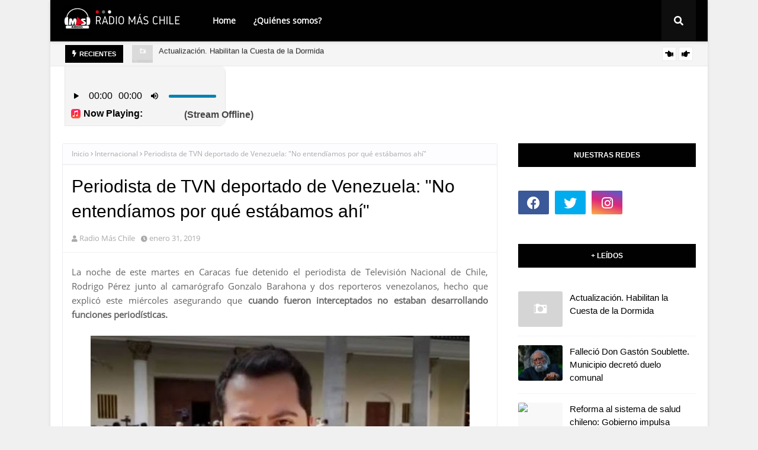

--- FILE ---
content_type: text/html; charset=UTF-8
request_url: http://www.radiomaschile.cl/2019/01/periodista-de-tvn-deportado-de.html
body_size: 64928
content:
<!DOCTYPE html>
<html class='ltr' dir='ltr' xmlns='http://www.w3.org/1999/xhtml' xmlns:b='http://www.google.com/2005/gml/b' xmlns:data='http://www.google.com/2005/gml/data' xmlns:expr='http://www.google.com/2005/gml/expr'>
<head>
<script async='async' crossorigin='anonymous' src='https://pagead2.googlesyndication.com/pagead/js/adsbygoogle.js?client=ca-pub-5895136470317773'></script>
<meta content='width=device-width, initial-scale=1, minimum-scale=1, maximum-scale=1' name='viewport'/>
<title>Periodista de TVN deportado de Venezuela: &quot;No entendíamos por qué estábamos ahí&quot;</title>
<link href='//1.bp.blogspot.com' rel='dns-prefetch'/>
<link href='//2.bp.blogspot.com' rel='dns-prefetch'/>
<link href='//3.bp.blogspot.com' rel='dns-prefetch'/>
<link href='//4.bp.blogspot.com' rel='dns-prefetch'/>
<link href='//www.blogger.com' rel='dns-prefetch'/>
<link href='//dnjs.cloudflare.com' rel='dns-prefetch'/>
<link href='//fonts.gstatic.com' rel='dns-prefetch'/>
<link href='//pagead2.googlesyndication.com' rel='dns-prefetch'/>
<link href='//www.googletagmanager.com' rel='dns-prefetch'/>
<link href='//www.google-analytics.com' rel='dns-prefetch'/>
<link href='//connect.facebook.net' rel='dns-prefetch'/>
<link href='//c.disquscdn.com' rel='dns-prefetch'/>
<link href='//disqus.com' rel='dns-prefetch'/>
<meta content='text/html; charset=UTF-8' http-equiv='Content-Type'/>
<meta content='blogger' name='generator'/>
<link href='http://www.radiomaschile.cl/favicon.ico' rel='icon' type='image/x-icon'/>
<meta content='#f2132d' name='theme-color'/>
<meta content='#f2132d' name='msapplication-navbutton-color'/>
<link href='http://www.radiomaschile.cl/2019/01/periodista-de-tvn-deportado-de.html' rel='canonical'/>
<link rel="alternate" type="application/atom+xml" title="Radio Más Chile - Atom" href="http://www.radiomaschile.cl/feeds/posts/default" />
<link rel="alternate" type="application/rss+xml" title="Radio Más Chile - RSS" href="http://www.radiomaschile.cl/feeds/posts/default?alt=rss" />
<link rel="service.post" type="application/atom+xml" title="Radio Más Chile - Atom" href="https://www.blogger.com/feeds/6248081026232495826/posts/default" />

<link rel="alternate" type="application/atom+xml" title="Radio Más Chile - Atom" href="http://www.radiomaschile.cl/feeds/1453742403966653924/comments/default" />
<meta content=' La noche de este martes en Caracas fue detenido el periodista de Televisión Nacional de Chile, Rodrigo Pérez junto al camarógrafo Gonzalo B...' name='description'/>
<link href='https://blogger.googleusercontent.com/img/b/R29vZ2xl/AVvXsEgjhmxeLCV2MUtT-dLmTrXsnWApnT5umv5KTL7O9tu9Em5lLU6nQRxoNmBniTgcrTeAIOMqtlrn7dyp6kPRDCR-2BjWIgvD1yskzEF7vKd9c88ejaG1NM26DVubhIuGVjIRzwgfCkvcz7Q/s640/_105401010_capture.jpg' rel='image_src'/>
<!-- Metadata for Open Graph protocol. See http://ogp.me/. -->
<meta content='article' property='og:type'/>
<meta content='Periodista de TVN deportado de Venezuela: &quot;No entendíamos por qué estábamos ahí&quot;' property='og:title'/>
<meta content='http://www.radiomaschile.cl/2019/01/periodista-de-tvn-deportado-de.html' property='og:url'/>
<meta content=' La noche de este martes en Caracas fue detenido el periodista de Televisión Nacional de Chile, Rodrigo Pérez junto al camarógrafo Gonzalo B...' property='og:description'/>
<meta content='Radio Más Chile' property='og:site_name'/>
<meta content='https://blogger.googleusercontent.com/img/b/R29vZ2xl/AVvXsEgjhmxeLCV2MUtT-dLmTrXsnWApnT5umv5KTL7O9tu9Em5lLU6nQRxoNmBniTgcrTeAIOMqtlrn7dyp6kPRDCR-2BjWIgvD1yskzEF7vKd9c88ejaG1NM26DVubhIuGVjIRzwgfCkvcz7Q/s640/_105401010_capture.jpg' property='og:image'/>
<meta content='https://blogger.googleusercontent.com/img/b/R29vZ2xl/AVvXsEgjhmxeLCV2MUtT-dLmTrXsnWApnT5umv5KTL7O9tu9Em5lLU6nQRxoNmBniTgcrTeAIOMqtlrn7dyp6kPRDCR-2BjWIgvD1yskzEF7vKd9c88ejaG1NM26DVubhIuGVjIRzwgfCkvcz7Q/s640/_105401010_capture.jpg' name='twitter:image'/>
<meta content='summary_large_image' name='twitter:card'/>
<meta content='Periodista de TVN deportado de Venezuela: &quot;No entendíamos por qué estábamos ahí&quot;' name='twitter:title'/>
<meta content='http://www.radiomaschile.cl/2019/01/periodista-de-tvn-deportado-de.html' name='twitter:domain'/>
<meta content=' La noche de este martes en Caracas fue detenido el periodista de Televisión Nacional de Chile, Rodrigo Pérez junto al camarógrafo Gonzalo B...' name='twitter:description'/>
<!-- Google Fonts -->
<link href='https://cdnjs.cloudflare.com/ajax/libs/font-awesome/5.8.2/css/all.min.css' rel='stylesheet'/>
<!-- Template Style CSS -->
<style type='text/css'>@font-face{font-family:'Open Sans';font-style:normal;font-weight:400;font-stretch:normal;font-display:swap;src:url(//fonts.gstatic.com/s/opensans/v44/memSYaGs126MiZpBA-UvWbX2vVnXBbObj2OVZyOOSr4dVJWUgsjZ0B4gaVc.ttf)format('truetype');}</style>
<style id='page-skin-1' type='text/css'><!--
/*
-----------------------------------------------
Blogger Template Style
Name:        Metronic
License:     Free Version
Version:     1.0
Author:      SoraTemplates
Author Url:  https://www.soratemplates.com/
----------------------------------------------- */
/*-- Fonts CSS --*/
@font-face{font-family:'Open Sans';font-style:normal;font-weight:400;src:local('Open Sans Regular'),local('OpenSans-Regular'),url(//fonts.gstatic.com/s/opensans/v17/mem8YaGs126MiZpBA-UFWJ0bbck.woff2)format('woff2');unicode-range:U+0460-052F,U+1C80-1C88,U+20B4,U+2DE0-2DFF,U+A640-A69F,U+FE2E-FE2F;}@font-face{font-family:'Open Sans';font-style:normal;font-weight:400;src:local('Open Sans Regular'),local('OpenSans-Regular'),url(//fonts.gstatic.com/s/opensans/v17/mem8YaGs126MiZpBA-UFUZ0bbck.woff2)format('woff2');unicode-range:U+0400-045F,U+0490-0491,U+04B0-04B1,U+2116;}@font-face{font-family:'Open Sans';font-style:normal;font-weight:400;src:local('Open Sans Regular'),local('OpenSans-Regular'),url(//fonts.gstatic.com/s/opensans/v17/mem8YaGs126MiZpBA-UFWZ0bbck.woff2)format('woff2');unicode-range:U+1F00-1FFF;}@font-face{font-family:'Open Sans';font-style:normal;font-weight:400;src:local('Open Sans Regular'),local('OpenSans-Regular'),url(//fonts.gstatic.com/s/opensans/v17/mem8YaGs126MiZpBA-UFVp0bbck.woff2)format('woff2');unicode-range:U+0370-03FF;}@font-face{font-family:'Open Sans';font-style:normal;font-weight:400;src:local('Open Sans Regular'),local('OpenSans-Regular'),url(//fonts.gstatic.com/s/opensans/v17/mem8YaGs126MiZpBA-UFWp0bbck.woff2)format('woff2');unicode-range:U+0102-0103,U+0110-0111,U+1EA0-1EF9,U+20AB;}@font-face{font-family:'Open Sans';font-style:normal;font-weight:400;src:local('Open Sans Regular'),local('OpenSans-Regular'),url(//fonts.gstatic.com/s/opensans/v17/mem8YaGs126MiZpBA-UFW50bbck.woff2)format('woff2');unicode-range:U+0100-024F,U+0259,U+1E00-1EFF,U+2020,U+20A0-20AB,U+20AD-20CF,U+2113,U+2C60-2C7F,U+A720-A7FF;}@font-face{font-family:'Open Sans';font-style:normal;font-weight:400;src:local('Open Sans Regular'),local('OpenSans-Regular'),url(//fonts.gstatic.com/s/opensans/v17/mem8YaGs126MiZpBA-UFVZ0b.woff2)format('woff2');unicode-range:U+0000-00FF,U+0131,U+0152-0153,U+02BB-02BC,U+02C6,U+02DA,U+02DC,U+2000-206F,U+2074,U+20AC,U+2122,U+2191,U+2193,U+2212,U+2215,U+FEFF,U+FFFD;}
/*-- Reset CSS --*/
.CSS_LIGHTBOX{z-index:999999!important}.CSS_LIGHTBOX_ATTRIBUTION_INDEX_CONTAINER .CSS_HCONT_CHILDREN_HOLDER > .CSS_LAYOUT_COMPONENT.CSS_HCONT_CHILD:first-child > .CSS_LAYOUT_COMPONENT{opacity:0}a,abbr,acronym,address,applet,b,big,blockquote,body,caption,center,cite,code,dd,del,dfn,div,dl,dt,em,fieldset,font,form,h1,h2,h3,h4,h5,h6,html,i,iframe,img,ins,kbd,label,legend,li,object,p,pre,q,s,samp,small,span,strike,strong,sub,sup,table,tbody,td,tfoot,th,thead,tr,tt,u,ul,var{
padding:0;
border:0;
outline:0;
vertical-align:baseline;
background:0 0;
text-decoration:none
}
form,textarea,input,button{
-webkit-appearance:none;
-moz-appearance:none;
appearance:none;
border-radius:0
}
dl,ul{
list-style-position:inside;
font-weight:400;
list-style:none
}
ul li{
list-style:none
}
caption,th{
text-align:center
}
img{
border:none;
position:relative
}
a,a:visited{
text-decoration:none
}
.clearfix{
clear:both
}
.section,.widget,.widget ul{
margin:0;
padding:0
}
a{
color:#f2132d
}
a img{
border:0
}
abbr{
text-decoration:none
}
.CSS_LIGHTBOX{
z-index:999999!important
}
.separator a{
clear:none!important;
float:none!important;
margin-left:0!important;
margin-right:0!important
}
#navbar-iframe,.widget-item-control,a.quickedit,.home-link,.feed-links{
display:none!important
}
.center{
display:table;
margin:0 auto;
position:relative
}
.widget > h2,.widget > h3{
display:none
}
/*-- Body Content CSS --*/
body{
background:#f0f0f0 url() repeat fixed top left;
background-color:#f0f0f0;
font-family:'Open Sans',sans-serif;
font-size:14px;
font-weight:400;
color:#656565;
word-wrap:break-word;
margin:0;
padding:0
}
h1,h2,h3,h4,h5,h6{
font-family: 'Poppins', sans-serif;
}
#outer-wrapper{
margin:0 auto;
background-color:#ffffff;
box-shadow:0 0 5px rgba(0,0,0,.1)
}
.row{
width:1070px
}
#content-wrapper{
margin:40px auto 0;
overflow:hidden
}
#content-wrapper > .container{
margin:0
}
#main-wrapper{
float:left;
overflow:hidden;
width:calc(100% - 335px);
box-sizing:border-box;
word-wrap:break-word;
padding:0;
margin:0
}
#sidebar-wrapper{
float:right;
overflow:hidden;
width:300px;
box-sizing:border-box;
word-wrap:break-word;
padding:0
}
.post-image-wrap{
position:relative;
display:block
}
.post-image-link,.about-author .avatar-container,.comments .avatar-image-container{
background-color:rgba(155,155,155,0.07);
color:transparent!important
}
.index-post .post-thumb {
}
.post-thumb{
display:block;
position:relative;
width:100%;
height:100%;
object-fit:cover;
z-index:1;
transition:opacity .17s ease;
}
.post-image-link:hover .post-thumb,.post-image-wrap:hover .post-image-link .post-thumb{
opacity:.9
}
.post-title a{
display:block
}
.social a:before{
display:inline-block;
font-family:'Font Awesome 5 Brands';
font-style:normal;
font-weight:400
}
.social .facebook a:before{
content:"\f09a"
}
.social .twitter a:before{
content:"\f099"
}
.social .gplus a:before{
content:"\f0d5"
}
.social .rss a:before{
content:"\f09e";
font-family:'Font Awesome 5 Free';
font-weight:900
}
.social .youtube a:before{
content:"\f167"
}
.social .skype a:before{
content:"\f17e"
}
.social .stumbleupon a:before{
content:"\f1a4"
}
.social .tumblr a:before{
content:"\f173"
}
.social .vk a:before{
content:"\f189"
}
.social .stack-overflow a:before{
content:"\f16c"
}
.social .github a:before{
content:"\f09b"
}
.social .linkedin a:before{
content:"\f0e1"
}
.social .dribbble a:before{
content:"\f17d"
}
.social .soundcloud a:before{
content:"\f1be"
}
.social .behance a:before{
content:"\f1b4"
}
.social .digg a:before{
content:"\f1a6"
}
.social .instagram a:before{
content:"\f16d"
}
.social .pinterest a:before{
content:"\f0d2"
}
.social .twitch a:before{
content:"\f1e8"
}
.social .delicious a:before{
content:"\f1a5"
}
.social .codepen a:before{
content:"\f1cb"
}
.social .reddit a:before{
content:"\f1a1"
}
.social .whatsapp a:before{
content:"\f232"
}
.social .snapchat a:before{
content:"\f2ac"
}
.social .email a:before{
content:"\f0e0";
font-family: 'Font Awesome 5 Free';
font-weight: 400;
}
.social .external-link a:before{
content:"\f35d"
}
.social-color .facebook a{
background-color:#3b5999
}
.social-color .twitter a{
background-color:#00acee
}
.social-color .gplus a{
background-color:#db4a39
}
.social-color .youtube a{
background-color:#db4a39
}
.social-color .instagram a{
background:linear-gradient(15deg,#ffb13d,#dd277b,#4d5ed4)
}
.social-color .pinterest a{
background-color:#ca2127
}
.social-color .dribbble a{
background-color:#ea4c89
}
.social-color .linkedin a{
background-color:#0077b5
}
.social-color .tumblr a{
background-color:#365069
}
.social-color .twitch a{
background-color:#6441a5
}
.social-color .rss a{
background-color:#ffc200
}
.social-color .skype a{
background-color:#00aff0
}
.social-color .stumbleupon a{
background-color:#eb4823
}
.social-color .vk a{
background-color:#4a76a8
}
.social-color .stack-overflow a{
background-color:#f48024
}
.social-color .github a{
background-color:#24292e
}
.social-color .soundcloud a{
background:linear-gradient(#ff7400,#ff3400)
}
.social-color .behance a{
background-color:#191919
}
.social-color .digg a{
background-color:#1b1a19
}
.social-color .delicious a{
background-color:#0076e8
}
.social-color .codepen a{
background-color:#000
}
.social-color .reddit a{
background-color:#ff4500
}
.social-color .whatsapp a{
background-color:#3fbb50
}
.social-color .snapchat a{
background-color:#ffe700
}
.social-color .email a{
background-color:#888
}
.social-color .external-link a{
background-color:#010101
}
.social-text .facebook a:after{
content:"Facebook"
}
.social-text .twitter a:after{
content:"Twitter"
}
.social-text .gplus a:after{
content:"Google Plus"
}
.social-text .rss a:after{
content:"Rss"
}
.social-text .youtube a:after{
content:"YouTube"
}
.social-text .skype a:after{
content:"Skype"
}
.social-text .stumbleupon a:after{
content:"StumbleUpon"
}
.social-text .tumblr a:after{
content:"Tumblr"
}
.social-text .vk a:after{
content:"VKontakte"
}
.social-text .stack-overflow a:after{
content:"Stack Overflow"
}
.social-text .github a:after{
content:"Github"
}
.social-text .linkedin a:after{
content:"LinkedIn"
}
.social-text .dribbble a:after{
content:"Dribbble"
}
.social-text .soundcloud a:after{
content:"SoundCloud"
}
.social-text .behance a:after{
content:"Behance"
}
.social-text .digg a:after{
content:"Digg"
}
.social-text .instagram a:after{
content:"Instagram"
}
.social-text .pinterest a:after{
content:"Pinterest"
}
.social-text .twitch a:after{
content:"Twitch"
}
.social-text .delicious a:after{
content:"Delicious"
}
.social-text .codepen a:after{
content:"CodePen"
}
.social-text .flipboard a:after{
content:"Flipboard"
}
.social-text .reddit a:after{
content:"Reddit"
}
.social-text .whatsapp a:after{
content:"Whatsapp"
}
.social-text .messenger a:after{
content:"Messenger"
}
.social-text .snapchat a:after{
content:"Snapchat"
}
.social-text .email a:after{
content:"Email"
}
.social-text .external-link a:after{
content:"WebSite"
}
#header-wrap{
position:relative;
width:100%;
height:70px;
background-color: #010101;
-webkit-box-shadow: 0 4px 30px rgba(0,0,0,.03);
box-shadow: 0 4px 30px rgba(0,0,0,.03);
z-index:1010;
box-shadow:0 1px 4px 0 rgba(0,0,0,0.1);
border-bottom: 1px solid #eee;
}
#header-wrap .container{
position:relative;
margin:0 auto
}
.header-logo{
float:left;
margin:0 20px 0 0
}
.main-logo{
position:relative;
float:left;
width:auto;
max-width:250px;
max-height:52px;
margin:0;
padding:9px 0
}
.main-logo .header-image-wrapper{
display:block
}
.main-logo img{
max-width:100%;
max-height:52px;
margin:0
}
.main-logo h1, .main-logo h1 a{
color:#010101;
font-size:20px;
line-height:52px;
margin:0
}
.main-logo p{
font-size:12px;
margin:5px 0 0;
display:none;
}
.header-menu{
float:left
}
#main-menu .widget,#main-menu .widget > h3{
display:none
}
#main-menu .show-menu{
display:block
}
#main-menu{
position:static;
height:70px;
z-index:15
}
#main-menu ul > li{
float:left;
position:relative;
margin:0;
padding:0;
transition:background .17s ease
}
#main-menu ul > li > a{
position:relative;
color:#ffffff;
font-size:14px;
font-weight:600;
line-height:70px;
display:inline-block;
text-decoration:none;
margin:0;
padding:0 15px;
transition:color .17s ease
}
#main-menu ul#main-menu-nav > li:hover{
background-color:rgba(255,255,255,0.05)
}
#main-menu ul#main-menu-nav > li:hover > a{
color:#ffffff
}
#main-menu ul > li > ul{
position:absolute;
float:left;
left:0;
top:70px;
width:180px;
background-color:#1f2024;
z-index:99999;
margin-top:0;
padding:0;
border:1px solid #1f2024;
box-shadow:0 2px 2px rgba(0,0,0,0.2);
visibility:hidden;
opacity:0
}
#main-menu ul > li > ul > li > ul{
position:absolute;
float:left;
top:0;
left:100%;
margin:-1px 0 0
}
#main-menu ul > li > ul > li{
display:block;
float:none;
position:relative;
background-color:rgba(255,255,255,0.03);
border-bottom:1px solid #1f2024;
transition:background .17s ease
}
#main-menu ul > li > ul > li a{
display:block;
height:36px;
font-size:13px;
color:#f2f2f2;
font-weight:600;
line-height:36px;
box-sizing:border-box;
margin:0;
padding:0 15px;
transition:color .17s ease
}
#main-menu ul > li > ul > li:last-child{
border-bottom:0
}
#main-menu ul > li.has-sub > a:after{
content:'\f078';
float:right;
font-family:'Font Awesome 5 Free';
font-size:12px;
font-weight:900;
margin:0 0 0 6px
}
#main-menu ul > li > ul > li.has-sub > a:after{
content:'\f054';
float:right;
margin:0
}
#main-menu ul > li > ul > li a:hover{
color:#f2132d
}
#main-menu ul > li:hover > ul,#main-menu ul > li > ul > li:hover > ul{
visibility:visible;
opacity:1
}
#main-menu ul ul{
transition:all .17s ease
}
#main-menu .mega-menu{
position:static!important
}
#main-menu .mega-menu > ul{
width:100%;
box-sizing:border-box;
padding:20px 10px
}
#main-menu .mega-menu > ul.mega-menu-inner{
overflow:hidden
}
#main-menu ul > li:hover > ul,#main-menu ul > li > ul > li:hover > ul{
visibility:visible;
opacity:1
}
#main-menu ul ul{
transition:all .25s ease
}
.mega-menu-inner .mega-item{
float:left;
width:20%;
box-sizing:border-box;
padding:0 10px
}
.mega-menu-inner .mega-content{
position:relative;
width:100%;
overflow:hidden;
padding:0
}
.mega-content .post-image-wrap{
width:100%;
height:120px
}
.mega-content .post-image-link{
width:100%;
height:100%;
z-index:1;
display:block;
position:relative;
overflow:hidden;
padding:0
}
.mega-content .post-title{
position:relative;
font-size:13px;
font-weight:700;
line-height:1.5em;
margin:7px 0 5px;
padding:0
}
.mega-content .post-title a{
display:block;
color:#fff;
transition:color .17s
}
.mega-content .post-title a:hover{
color:#f2132d
}
.mega-content .post-meta{
font-size:11px
}
.no-posts{
float:left;
width:100%;
height:100px;
line-height:100px;
text-align:center
}
.mega-menu .no-posts{
line-height:60px;
color:#000000
}
.show-search,.hide-search{
position:absolute;
top:0;
right:0;
display:block;
width:58px;
height:70px;
background-color:rgba(255,255,255,0.05);
line-height:70px;
z-index:20;
color:#ffffff;
font-size:16px;
font-weight:400;
text-align:center;
cursor:pointer;
transition:color .17s ease
}
.show-search:hover,.hide-search:hover{
color:#ffffff
}
.show-search:before{
content:"\f002";
font-family:'Font Awesome 5 Free';
font-weight: 900;
}
.hide-search:before{
content:"\f00d";
font-family:'Font Awesome 5 Free';
font-weight: 900;
}
#nav-search{
display:none;
position:absolute;
left:0;
top:0;
width:100%;
height:70px;
z-index:99;
background-color:#010101;
box-sizing:border-box;
padding:0
}
#nav-search .search-form{
width:100%;
height:70px;
background-color:rgba(0,0,0,0);
line-height:70px;
overflow:hidden;
padding:0
}
#nav-search .search-input{
width:100%;
height:70px;
font-family:inherit;
color:#ffffff;
margin:0;
padding:0 58px 0 10px;
background-color:rgba(0,0,0,0);
font-size:13px;
font-weight:400;
box-sizing:border-box;
border:0
}
#nav-search .search-input:focus{
color:#ffffff;
outline:none
}
.mobile-menu-toggle{
display:none;
position:absolute;
top:0;
left:0;
width:58px;
height:70px;
line-height:70px;
background-color:rgba(255,255,255,0.05);
z-index:20;
color:#ffffff;
font-size:17px;
font-weight:400;
text-align:center;
cursor:pointer;
transition:color .17s ease
}
.mobile-menu-toggle:hover{
color:#ffffff
}
.mobile-menu-toggle:before{
content:"\f0c9";
font-family:'Font Awesome 5 Free';
font-weight:900;
}
.nav-active .mobile-menu-toggle:before{
content:"\f00d";
font-family:'Font Awesome 5 Free';
font-weight:900;
}
.overlay{
display:none;
position:fixed;
top:0;
left:0;
right:0;
bottom:0;
z-index:990;
background:rgba(255,255,255,0.8)
}
.mobile-menu-wrap{
display:none;
position:absolute;
top:70px;
left:0;
width:100%;
background-color:#1f2024;
box-sizing:border-box;
visibility:hidden;
z-index:1000;
opacity:0;
transition:all .17s ease
}
.nav-active .mobile-menu-wrap{
visibility:visible;
opacity:1
}
.mobile-menu{
position:relative;
overflow:hidden;
padding:20px;
border-top:1px solid rgba(255,255,255,0.03)
}
.mobile-menu > ul{
margin:0
}
.mobile-menu .m-sub{
display:none;
padding:0
}
.mobile-menu ul li{
position:relative;
display:block;
overflow:hidden;
float:left;
width:100%;
font-size:14px;
line-height:38px
}
.mobile-menu > ul > li{
font-weight:600
}
.mobile-menu > ul li ul{
overflow:hidden
}
.mobile-menu ul li a{
color:#f2f2f2;
padding:0;
display:block;
transition:all .17s ease
}
.mobile-menu ul li.has-sub .submenu-toggle{
position:absolute;
top:0;
right:0;
color:#f2f2f2;
cursor:pointer
}
.mobile-menu ul li.has-sub .submenu-toggle:after{
content:'\f105';
font-family:'Font Awesome 5 Free';
font-weight:900;
float:right;
width:34px;
font-size:14px;
text-align:center;
transition:all .17s ease
}
.mobile-menu ul li.has-sub.show > .submenu-toggle:after{
transform:rotate(90deg)
}
.mobile-menu > ul > li > ul > li > a{
color:#f2f2f2;
opacity:.7;
padding:0 0 0 15px
}
.mobile-menu > ul > li > ul > li > ul > li > a{
color:#f2f2f2;
opacity:.7;
padding:0 0 0 30px
}
.home-ad .widget > .widget-title{
display:none
}
.home-ad .widget-content{
float:left;
width:728px;
max-width:100%;
line-height:0;
margin:0 0 40px
}
.owl-carousel{
display:none;
width:100%;
-webkit-tap-highlight-color:transparent;
position:relative;
z-index:1
}
.owl-carousel .owl-stage{
position:relative;
-ms-touch-action:pan-Y
}
.owl-carousel .owl-stage:after{
content:".";
display:block;
clear:both;
visibility:hidden;
line-height:0;
height:0
}
.owl-carousel .owl-stage-outer{
position:relative;
overflow:hidden;
-webkit-transform:translate3d(0px,0px,0px)
}
.owl-carousel .owl-controls .owl-nav .owl-prev,.owl-carousel .owl-controls .owl-nav .owl-next,.owl-carousel .owl-controls .owl-dot{
cursor:pointer;
cursor:hand;
-webkit-user-select:none;
-khtml-user-select:none;
-moz-user-select:none;
-ms-user-select:none;
user-select:none
}
.owl-carousel.owl-loaded{
display:block
}
.owl-carousel.owl-loading{
opacity:0;
display:block
}
.owl-carousel.owl-hidden{
opacity:0
}
.owl-carousel .owl-refresh .owl-item{
display:none
}
.owl-carousel .owl-item{
position:relative;
min-height:1px;
float:left;
-webkit-backface-visibility:visible;
-webkit-tap-highlight-color:transparent;
-webkit-touch-callout:none;
-webkit-user-select:none;
-moz-user-select:none;
-ms-user-select:none;
user-select:none
}
.owl-carousel .owl-item img{
display:block;
width:100%;
-webkit-transform-style:preserve-3d;
transform-style:preserve-3d
}
.owl-carousel.owl-text-select-on .owl-item{
-webkit-user-select:auto;
-moz-user-select:auto;
-ms-user-select:auto;
user-select:auto
}
.owl-carousel .owl-grab{
cursor:move;
cursor:-webkit-grab;
cursor:-o-grab;
cursor:-ms-grab;
cursor:grab
}
.owl-carousel.owl-rtl{
direction:rtl
}
.owl-carousel.owl-rtl .owl-item{
float:right
}
.no-js .owl-carousel{
display:block
}
.owl-carousel .animated{
-webkit-animation-duration:1000ms;
animation-duration:1000ms;
-webkit-animation-fill-mode:both;
animation-fill-mode:both
}
.owl-carousel .owl-animated-in{
z-index:1
}
.owl-carousel .owl-animated-out{
z-index:0
}
.owl-height{
-webkit-transition:height 500ms ease-in-out;
-moz-transition:height 500ms ease-in-out;
-ms-transition:height 500ms ease-in-out;
-o-transition:height 500ms ease-in-out;
transition:height 500ms ease-in-out
}
.owl-prev,.owl-next{
position:relative;
float:left;
width:24px;
height:24px;
background-color:#fff;
font-family: 'Font Awesome 5 Free';
text-rendering: auto;
-webkit-font-smoothing: antialiased;
-moz-osx-font-smoothing: grayscale;
font-size:14px;
line-height:23px;
font-weight:900;
color:#010101;
text-align:center;
cursor:pointer;
border:1px solid rgba(0,0,0,0.08);
box-sizing:border-box;
transition:all .25s ease
}
.owl-prev:before{
content:'\f0a5'
}
.owl-next:before{
content:'\f0a4'
}
.owl-prev:hover,.owl-next:hover{
background-color:#f2132d;
color:#fff;
border-color:#f2132d
}
#break-wrapper-outer {
background-color: #f5f5f5;
border-bottom: 1px solid #e9e9e9;
}
#break-wrapper {
border-top:0;
padding: 5px;
box-sizing: border-box;
}
#break-wrapper{
margin:0 auto
}
#break-section .widget{
display:none
}
#break-section .show-ticker{
display:block;
margin:0
}
ul.loading-post {
line-height: 30px;
margin-left: 10px;
}
#break-section .no-posts{
height:30px;
line-height:30px;
text-align:left;
padding:0 0 0 15px;
box-sizing: border-box;
}
#break-section .widget > .widget-title{
display:none;
position:relative;
float:left;
background-color:#010101;
height:30px;
color:#fff;
font-size:9px;
font-weight:400;
line-height:30px;
text-transform:uppercase;
padding:0 12px
}
#break-section .show-ticker > .widget-title{
display:block
}
#break-section .widget > h2,#break-section .widget > h3{
display:none
}
#break-section .widget > .widget-title > h3{
margin:0
}
#break-section .widget > .widget-title > h3:before{
content:'\f0e7';
font-family:'Font Awesome 5 Free';
float:left;
font-size:11px;
font-weight:900;
margin:0 5px 0 0;
text-rendering: auto;
-webkit-font-smoothing: antialiased;
-moz-osx-font-smoothing: grayscale;
}
#break-section .widget-content{
position:relative;
font-size:13px;
display:block;
overflow:hidden;
height:30px;
line-height:29px;
padding:0;
box-sizing:border-box
}
ul.ticker-widget{
width:100%!important;
box-sizing:border-box;
padding:0 0 0 15px
}
.ticker-widget .ticker-item{
position:relative;
float:left;
display:block;
height:30px;
padding:0
}
.ticker-widget .post-image-link {
position: relative;
float: left;
width: 35px;
height: 30px;
display: block;
overflow: hidden;
margin: 0 10px 0 0;
}
.ticker-widget .post-title{
height:24px;
font-size:13px;
font-weight:400;
line-height:30px;
margin:0;
padding:0;
float:left;
}
.ticker-widget .post-title a{
position:relative;
display:block;
overflow:hidden;
color:#000000;
transition:color .25s
}
.ticker-widget .post-title a:hover{
color:#f2132d
}
.ticker-widget .post-tag {
position: static;
float: left;
margin: 6px 10px 0 0;
}
.ticker-widget .owl-nav{
position:absolute;
top:0;
right:0;
width:52px;
height:24px;
z-index: 5;
}
.ticker-widget .owl-nav .owl-prev{
margin-top:3px;
}
.ticker-widget .owl-nav .owl-next{
margin:3px 0 0 4px
}
@keyframes fadeInLeft {
from{
opacity:0;
transform:translate3d(-30px,0,0)
}
to{
opacity:1;
transform:none
}
}
@keyframes fadeOutLeft {
from{
opacity:1
}
to{
opacity:0;
transform:translate3d(-30px,0,0)
}
}
@keyframes fadeInRight {
from{
opacity:0;
transform:translate3d(30px,0,0)
}
to{
opacity:1;
transform:none
}
}
.fadeInRight{
animation-name:fadeInRight
}
@keyframes fadeOutRight {
from{
opacity:1
}
to{
opacity:0;
transform:translate3d(30px,0,0)
}
}
.fadeOutRight{
animation-name:fadeOutRight
}
@keyframes fadeInUp {
from{
opacity:0;
transform:translate3d(0,30px,0)
}
to{
opacity:1;
transform:none
}
}
.fadeInUp{
animation-name:fadeInUp
}
@keyframes fadeOutUp {
from{
opacity:1
}
to{
opacity:0;
transform:translate3d(0,-30px,0)
}
}
.fadeOutUp{
animation-name:fadeOutUp
}
#home-ad-top1 .widget > .widget-title,#home-ad-top .widget > .widget-title{
display:none
}
#home-ad-top .widget, #home-ad-top .widget{
position:relative;
padding:0 20px
}
#home-ad-top .widget-content{
position:relative;
width:728px;
max-width:100%;
max-height:90px;
line-height:1;
margin:40px auto 0
}
#ad-wrapper {
margin:0 auto;
}
#home-ad-top1 .widget-content {
position:relative;
max-width:100%;
max-height:90px;
line-height:1;
margin:0 auto
}
#hot-wrapper{
margin:0 auto
}
#hot-section .widget,#hot-section .widget > .widget-title{
display:none
}
#hot-section .show-hot{
display:block!important
}
#hot-section .show-hot .widget-content{
position:relative;
overflow:hidden;
height:470px;
margin:30px 0 0
}
.hot-loader{
position:relative;
height:100%;
overflow:hidden;
display:block
}
.hot-loader:after{
content:'';
position:absolute;
top:50%;
left:50%;
width:26px;
height:26px;
margin:-16px 0 0 -16px;
border:3px solid #eaeaea;
border-left-color:#f2132d;
border-right-color:#f2132d;
border-radius:100%;
animation:spinner .8s infinite linear;
transform-origin:center
}
@-webkit-keyframes spinner {
0%{
-webkit-transform:rotate(0deg);
transform:rotate(0deg)
}
to{
-webkit-transform:rotate(1turn);
transform:rotate(1turn)
}
}
@keyframes spinner {
0%{
-webkit-transform:rotate(0deg);
transform:rotate(0deg)
}
to{
-webkit-transform:rotate(1turn);
transform:rotate(1turn)
}
}
ul.hot-posts{
position:relative;
overflow:hidden;
height:470px;
margin:0 -7px
}
.hot-posts .hot-item{
position:relative;
float:left;
width:33.33%;
height:430px;
overflow:hidden;
box-sizing:border-box;
padding:7px;
}
.hot-posts .item-1, .hot-posts .item-2{
margin:0
}
.hot-item-inner{
position:relative;
float:left;
width:100%;
height:100%;
overflow:hidden;
display:block;
}
.hot-posts .post-image-link{
width:100%;
height:100%;
position:relative;
overflow:hidden;
display:block;
}
.hot-posts .post-info{
position:absolute;
bottom:0;
left:0;
width:100%;
background-image:linear-gradient(rgba(0,0,0,0),rgba(0,0,0,0.7));
overflow:hidden;
z-index:5;
box-sizing:border-box;
padding:30px 20px 20px
}
.hot-posts .post-tag{
position:relative;
display:inline-block;
top:0;
left:0
}
.post-tag{
position:absolute;
top:15px;
left:15px;
height:18px;
z-index:5;
background-color:#f2132d;
color:#fff;
font-size:10px;
line-height:18px;
font-weight:700;
text-transform:uppercase;
padding:0 6px
}
.hot-posts .post-title{
font-size: 24px;
font-weight:700;
display:block;
line-height:1.5em;
margin:8px 0 7px
}
.hot-posts .post-title a{
color:#fff;
display:block
}
.hot-posts .post-meta{
font-size:11px;
color:#f0f0f0
}
.show-hot .no-posts{
position:absolute;
top:calc(50% - 50px);
left:0;
width:100%;
text-align:center;
}
.home-ad .widget > .widget-title{
display:none
}
.home-ad .widget{
width:728px;
max-width:100%;
margin:0 auto
}
.home-ad .widget .widget-content{
position:relative;
width:100%;
max-height:90px;
overflow:hidden;
line-height:1;
margin:0 0 30px
}
.title-wrap,.featured-posts .widget-title{
position:relative;
float:left;
width:100%;
height:32px;
background-color:#010101;
display:block;
margin:0 0 20px
}
.title-wrap > h3,.featured-posts .widget-title > h3{
position:relative;
float:left;
height:32px;
background-color:#f2132d;
font-size:12px;
color:#fff;
text-transform:uppercase;
line-height:32px;
padding:0 15px;
margin:0
}
a.view-all{
float: right;
height: 18px;
font-size: 9px;
line-height: 18px;
border-radius: 3px;
margin-top: 7px;
margin-right: 7px;
padding: 0 5px;
font-weight: bold;
text-transform: uppercase;
transition: background .17s ease;
background-color: #f2132d;
color:#fff;
}
a.view-all:hover{
background: #e0e0e0;
}
a.view-all:after{
content:'\f105';
float:right;
font-weight:900;
font-family:'Font Awesome 5 Free';
margin:0 0 0 3px
}
.queryMessage{
overflow:hidden;
background-color:#fff;
color:#000000;
font-size:13px;
font-weight:400;
padding:8px 10px;
margin:0 0 25px;
border:1px solid #ebebf3;
border-radius:3px
}
.queryMessage .query-info{
margin:0 5px
}
.queryMessage .search-query,.queryMessage .search-label{
font-weight:700;
text-transform:uppercase
}
.queryMessage .search-query:before,.queryMessage .search-label:before{
content:"\201c"
}
.queryMessage .search-query:after,.queryMessage .search-label:after{
content:"\201d"
}
.queryMessage a.show-more{
float:right;
color:#f2132d;
text-decoration:underline;
transition:opacity .17s
}
.queryMessage a.show-more:hover{
opacity:.8
}
.queryEmpty{
font-size:13px;
font-weight:400;
padding:10px 0;
margin:0 0 25px;
text-align:center
}
.custom-widget li{
overflow:hidden;
padding:15px 0 0;
margin:15px 0 0;
border-top:1px dotted #ebebf3
}
.custom-widget li:first-child{
padding:0;
margin:0;
border:0
}
.custom-widget .post-image-link{
position:relative;
width:75px;
height:60px;
float:left;
overflow:hidden;
display:block;
vertical-align:middle;
margin:0 12px 0 0;
border-radius:3px
}
.custom-widget .post-info{
overflow:hidden
}
.custom-widget .post-title{
overflow:hidden;
font-size:15px;
font-weight:400;
line-height:1.5em;
margin:0
}
.custom-widget .post-title a{
display:block;
color:#000000;
transition:color .17s
}
.custom-widget li:hover .post-title a{
color:#f2132d
}
.index-post-wrap{
display: flex;
flex-wrap: wrap;
margin: 0 -10px;
}
.grid-posts {
display: flex;
flex-wrap: wrap;
}
.blog-post{
display:block;
overflow:hidden;
word-wrap:break-word
}
.index-post{
display: block;
margin: 0 0 30px;
box-sizing:border-box;
padding: 0 10px;
}
.index-post-inside-wrap {
float: left;
width: 100%;
height: auto;
box-sizing: border-box;
}
.index-post .post-image-wrap{
float: left;
width: 250px;
height: 185px;
overflow: hidden;
margin: 0 20px 0 0;
}
.index-post .post-image-wrap .post-image-link{
width:100%;
height:185px;
position:relative;
display:block;
z-index:1;
overflow:hidden;
border-radius:3px
}
.index-post .post-info{
overflow:hidden
}
.index-post .post-info > h2{
font-size:24px;
font-weight:600;
line-height:1.4em;
text-decoration:none;
margin:0
}
.index-post .post-info > h2 > a{
display:block;
color:#000000;
transition:color .17s
}
.index-post .post-info > h2 > a:hover{
color:#f2132d
}
.widget iframe,.widget img{
max-width:100%
}
.post-meta{
overflow:hidden;
color:#aaa;
font-size:13px;
font-weight:400;
padding:0 1px
}
.post-meta .post-author,.post-meta .post-date{
float:left;
display:inline-block;
margin:0 10px 0 0
}
.post-meta .post-author:before,.post-meta .post-date:before{
font-family:'Font Awesome 5 Free';
font-weight:900;
margin:0 3px 0 0;
font-size: 11px;
}
.post-meta .post-author:before{
content:'\f007'
}
.post-meta .post-date:before{
content:'\f017'
}
.post-meta a{
color:#aaa;
transition:color .17s
}
.post-meta a:hover{
color:#f2132d
}
.post-meta .post-author .meta-avatar{
float:left;
height:20px;
width:20px;
overflow:hidden;
margin:0 7px 0 0;
border-radius:100%;
box-shadow:0 0 3px rgba(0,0,0,0.1)
}
.post-meta .post-author .meta-avatar img{
display:block;
width:100%;
height:100%;
border-radius:100%
}
.index-post .post-meta{
margin:0
}
.post-snippet{
position:relative;
display:block;
overflow:hidden;
font-size:14px;
line-height:1.6em;
font-weight:400;
margin:10px 0 0
}
.index-post-footer{
position:relative;
float:left;
width:100%;
padding: 7px 0 0;
margin: 7px 0 0;
border-top:1px solid #f2f2f6
}
a.read-more{
float:right;
height:28px;
background-color:#fdfdff;
color:#000000;
font-size:12px;
font-weight:600;
text-transform:uppercase;
line-height:28px;
padding:0 13px;
margin:0;
border:1px solid #f2f2f6;
border-radius:3px;
transition:all .17s ease
}
a.read-more:hover{
background-color:#f2132d;
color:#fff;
border-color:#f2132d
}
.read-more::before{
content:'\f064';
font-family:'Font Awesome 5 Free';
font-weight:900;
margin:0 5px 0 0
}
a.post-tag{
float:left;
height:25px;
background-color:#fdfdff;
color:#000000;
font-size:11px;
font-weight:600;
text-transform:uppercase;
line-height:25px;
padding:0 8px;
margin:0;
border-radius:2px;
transition:all .17s ease
}
a.post-tag:hover{
background-color:#f2132d;
color:#fff;
border-color:#f2132d
}
#breadcrumb{
font-size:12px;
font-weight:400;
height:34px;
background-color:#fdfdff;
color:#aaa;
line-height:34px;
padding:0 15px;
margin:0 0 15px;
border-bottom:2px solid #f2f2f6
}
#breadcrumb a{
color:#aaa;
transition:color .17s
}
#breadcrumb a:hover{
color:#f2132d
}
#breadcrumb a,#breadcrumb em{
display:inline-block
}
#breadcrumb .delimiter:after{
content:'\f054';
font-family:'Font Awesome 5 Free';
font-size:7px;
font-weight:900;
font-style:normal;
vertical-align:middle;
margin:0 3px
}
.item-post h1.post-title{
color:#000000;
font-size:30px;
line-height:1.4em;
font-weight:400;
position:relative;
display:block;
padding:0 15px;
margin:0 0 15px
}
.static_page .item-post h1.post-title{
margin:15px 0 0
}
.item-post .post-body{
width:100%;
font-size:15px;
line-height:1.6em;
overflow:hidden;
box-sizing:border-box;
padding:20px 15px 0;
margin:15px 0 20px;
border-top:1px solid #f2f2f6
}
.item-post .post-outer{
padding:0
}
.item-post .post-body img{
max-width:100%
}
.main .widget{
margin:0
}
.main .Blog{
border-bottom-width:0
}
.post-item-inner{
position:relative;
float:left;
width:100%;
background-color:#fff;
overflow:hidden;
box-sizing:border-box;
margin:0 0 35px;
border:1px solid #ebebf3;
border-radius:3px
}
.post-item-inner .post-meta{
padding:0 15px
}
.post-footer{
position:relative;
float:left;
width:100%;
margin:0
}
.inline-ad{
position:relative;
display:block;
max-height:60px;
margin:0 0 30px
}
.inline-ad > ins{
display:block!important;
margin:0 auto!important
}
.item .inline-ad{
float:left;
width:100%;
margin:20px 0 0
}
.item-post-wrap > .inline-ad{
margin:0 0 20px
}
.post-labels{
overflow:hidden;
height:auto;
position:relative;
padding:0 15px;
margin:0 0 20px
}
.post-labels a{
float:left;
height:22px;
background-color:#fdfdff;
color:#000000;
font-size:12px;
line-height:22px;
font-weight:400;
margin:0;
padding:0 10px;
border:1px solid #f2f2f6;
border-radius:3px;
margin:0 5px 0 0;
transition:all .17s ease
}
.post-labels a:hover{
background-color:#f2132d;
color:#fff;
border-color:#f2132d
}
.post-reactions{
height:28px;
display:block;
padding:0 15px;
margin:0 0 15px
}
.post-reactions span{
float:left;
color:#000000;
font-size:12px;
line-height:25px;
text-transform:uppercase;
font-weight:600
}
.reactions-inner{
float:left;
margin:0;
height:28px
}
.post-share{
position:relative;
float:left;
width:100%;
overflow:hidden;
background-color:#fdfdff;
box-sizing:border-box;
padding:15px;
margin:0;
border-top:2px solid #f2f2f6
}
ul.share-links{
position:relative;
margin:0 -2.5px
}
.share-links li{
width:calc(100% / 7);
float:left;
box-sizing:border-box;
padding:0 2.5px;
margin:0
}
.share-links li a{
float:left;
display:inline-block;
cursor:pointer;
width:100%;
height:32px;
line-height:32px;
color:#fff;
font-weight:400;
font-size:17px;
text-align:center;
box-sizing:border-box;
opacity:1;
border-radius:3px;
transition:all .17s ease
}
.share-links li a:hover{
opacity:.8
}
ul.post-nav{
position:relative;
overflow:hidden;
display:block;
padding:0 5px;
margin:0 0 35px
}
.post-nav li{
display:inline-block;
width:50%
}
.post-nav .post-prev{
float:left;
text-align:left;
box-sizing:border-box;
padding:0 10px 0 0
}
.post-nav .post-next{
float:right;
text-align:right;
box-sizing:border-box;
padding:0 0 0 10px
}
.post-nav li a{
color:#000000;
line-height:1.4em;
display:block;
overflow:hidden;
transition:color .17s
}
.post-nav li:hover a{
color:#f2132d
}
.post-nav li span{
display:block;
font-size:11px;
color:#aaa;
font-weight:600;
text-transform:uppercase;
padding:0 0 3px
}
.post-nav .post-prev span:before{
content:"\f053";
float:left;
font-family:'Font Awesome 5 Free';
font-size:10px;
font-weight:900;
text-transform:none;
margin:0 2px 0 0
}
.post-nav .post-next span:after{
content:"\f054";
float:right;
font-family:'Font Awesome 5 Free';
font-size:10px;
font-weight:900;
text-transform:none;
margin:0 0 0 2px
}
.post-nav p{
font-family: 'Poppins',Open Sans,sans-serif;
font-size:12px;
font-weight:400;
line-height:1.5em;
margin:0
}
.post-nav .post-nav-active p{
color:#aaa
}
.about-author{
position:relative;
display:block;
overflow:hidden;
background-color:#fff;
padding:20px;
margin:0 0 35px;
border:1px solid #ebebf3;
border-radius:3px
}
.about-author .avatar-container{
position:relative;
float:left;
width:80px;
height:80px;
background-color:rgba(255,255,255,0.05);
overflow:hidden;
margin:0 15px 0 0
}
.about-author .author-avatar{
float:left;
width:100%;
height:100%;
border-radius:3px
}
.author-name{
overflow:hidden;
display:inline-block;
font-size:16px;
font-weight:600;
margin:0
}
.author-name span{
color:#000000
}
.author-name a{
color:#f2132d;
transition:opacity .17s
}
.author-name a:hover{
opacity:.8
}
.author-description{
display:block;
overflow:hidden;
font-size:12px;
font-weight:400;
line-height:1.6em
}
.author-description a:hover{
text-decoration:underline
}
#related-wrap{
overflow:hidden;
background-color:#fff;
margin:0 0 35px;
border:1px solid #ebebf3;
border-radius:3px
}
#related-wrap .related-tag{
display:none
}
.related-ready{
float:left;
width:100%;
box-sizing:border-box;
padding:15px
}
.related-ready .loader{
height:178px
}
ul.related-posts{
position:relative;
overflow:hidden;
margin:0 -10px;
padding:0
}
.related-posts .related-item{
width:33.33333333%;
position:relative;
overflow:hidden;
float:left;
display:block;
box-sizing:border-box;
padding:0 10px;
margin:0
}
.related-posts .post-image-link{
width:100%;
height:120px;
position:relative;
overflow:hidden;
display:block;
margin:0 0 10px;
border-radius:3px
}
.related-posts .post-title{
font-size:15px;
font-weight:400;
line-height:1.5em;
display:block;
margin:0
}
.related-posts .post-title a{
color:#000000;
transition:color .17s
}
.related-posts .post-meta{
font-size:11px;
margin:0 0 3px
}
.related-posts .related-item:hover .post-title a{
color:#f2132d
}
#blog-pager{
float:left;
width:100%;
font-size:15px;
font-weight:500;
text-align:center;
clear:both;
box-sizing:border-box;
padding:30px 0 0;
margin:30px 0 10px;
border-top:1px solid rgba(155,155,155,0.1)
}
#blog-pager .load-more{
display:inline-block;
height:34px;
background-color:#f2132d;
font-size:14px;
color:#ffffff;
font-weight:400;
line-height:34px;
box-sizing:border-box;
padding:0 30px;
margin:0;
border:1px solid rgba(0,0,0,.1);
border-bottom-width:2px;
border-radius:2px
}
#blog-pager #load-more-link{
color:#fff;
cursor:pointer
}
#blog-pager #load-more-link:hover{
background-color:#f2132d;
color:#fff
}
#blog-pager .load-more.no-more{
background-color:rgba(155,155,155,0.05);
color:#f2132d
}
#blog-pager .loading,#blog-pager .no-more{
display:none
}
#blog-pager .loading .loader{
position:relative;
height:100%;
overflow:hidden;
display:block;
margin:0
}
#blog-pager .loading .loader{
height:34px
}
#blog-pager .no-more.show{
display:inline-block
}
#blog-pager .loading .loader:after{
width:26px;
height:26px;
margin:-15px 0 0 -15px
}
#blog-pager .loading .loader:after{
content:'';
position:absolute;
top:50%;
left:50%;
width:28px;
height:28px;
margin:-16px 0 0 -16px;
border:2px solid #f2132d;
border-right-color:rgba(155,155,155,0.2);
border-radius:100%;
animation:spinner 1.1s infinite linear;
transform-origin:center
}
@-webkit-keyframes spinner {
0%{
-webkit-transform:rotate(0deg);
transform:rotate(0deg)
}
to{
-webkit-transform:rotate(1turn);
transform:rotate(1turn)
}
}
@keyframes spinner {
0%{
-webkit-transform:rotate(0deg);
transform:rotate(0deg)
}
to{
-webkit-transform:rotate(1turn);
transform:rotate(1turn)
}
}
.archive #blog-pager,.home .blog-pager .blog-pager-newer-link,.home .blog-pager .blog-pager-older-link{
display:none
}
.blog-post-comments{
display:none;
overflow:hidden;
background-color:#fff;
margin:0 0 35px;
border:1px solid #ebebf3;
border-radius:3px
}
.blog-post-comments .comments-title{
margin:0 0 20px
}
.comments-system-disqus .comments-title,.comments-system-facebook .comments-title{
margin:0
}
#disqus_thread{
float:left;
width:100%;
padding:10px 15px;
box-sizing:border-box
}
.blog-post-comments .fb_iframe_widget{
box-sizing:border-box;
padding:0 5px
}
#comments{
margin:0
}
#gpluscomments{
float:left!important;
width:100%!important;
margin:0 0 25px!important
}
#gpluscomments iframe{
float:left!important;
width:100%
}
.comments{
display:block;
clear:both;
padding:0 15px;
margin:0;
color:#000000
}
.comments .comment-thread > ol{
padding:0
}
.comments > h3{
font-size:13px;
font-weight:400;
font-style:italic;
padding-top:1px
}
.comments .comments-content .comment{
list-style:none;
margin:0;
padding:0 0 8px
}
.comments .comments-content .comment:first-child{
padding-top:0
}
.facebook-tab,.fb_iframe_widget_fluid span,.fb_iframe_widget iframe{
width:100%!important
}
.comments .item-control{
position:static
}
.comments .avatar-image-container{
float:left;
overflow:hidden;
position:absolute
}
.comments .avatar-image-container,.comments .avatar-image-container img{
height:35px;
max-height:35px;
width:35px;
max-width:35px;
border-radius:100%
}
.comments .comment-block{
overflow:hidden;
padding:0 0 20px
}
.comments .comment-block,.comments .comments-content .comment-replies{
margin:0 0 0 50px
}
.comments .comments-content .inline-thread{
padding:0
}
.comments .comment-actions{
float:left;
width:100%;
position:relative;
margin:0
}
.comments .comments-content .comment-header{
font-size:16px;
display:block;
overflow:hidden;
clear:both;
margin:0 0 3px;
padding:0 0 5px;
border-bottom:1px dotted #ebebf3
}
.comments .comments-content .comment-header a{
color:#000000;
transition:color .17s
}
.comments .comments-content .comment-header a:hover{
color:#f2132d
}
.comments .comments-content .user{
font-family: 'Poppins',Open Sans,sans-serif;
font-style:normal;
font-weight:400;
display:block
}
.comments .comments-content .icon.blog-author{
display:none
}
.comments .comments-content .comment-content{
float:left;
font-size:13px;
color:#5E5E5E;
font-weight:400;
text-align:left;
line-height:1.4em;
margin:10px 0
}
.comments .comment .comment-actions a{
margin-right:5px;
padding:2px 5px;
background-color:#fdfdff;
color:#000000;
font-weight:400;
font-size:10px;
border:1px solid #f2f2f6;
border-radius:3px;
transition:all .17s ease
}
.comments .comment .comment-actions a:hover{
color:#fff;
background-color:#f2132d;
border-color:#f2132d;
text-decoration:none
}
.comments .comments-content .datetime{
float:left;
font-size:11px;
font-weight:400;
color:#aaa;
position:relative;
padding:0 1px;
margin:5px 0 0;
display:block
}
.comments .comments-content .datetime a,.comments .comments-content .datetime a:hover{
color:#aaa
}
.comments .thread-toggle{
margin-bottom:4px
}
.comments .thread-toggle .thread-arrow{
height:7px;
margin:0 3px 2px 0
}
.comments .thread-count a,.comments .continue a{
transition:opacity .17s
}
.comments .thread-count a:hover,.comments .continue a:hover{
opacity:.8
}
.comments .continue a{
display:none
}
.comments .thread-expanded{
padding:5px 0 0
}
.comments .thread-chrome.thread-collapsed{
display:none
}
.thread-arrow:before{
content:'';
font-family:'Font Awesome 5 Free';
color:#000000;
font-weight:900;
margin:0 2px 0 0
}
.comments .thread-expanded .thread-arrow:before{
content:'\f0d7'
}
.comments .thread-collapsed .thread-arrow:before{
content:'\f0da'
}
.comments .comments-content .comment-thread{
margin:0
}
.comments .continue a{
padding:0 0 0 60px;
font-weight:400
}
.comments .comments-content .loadmore.loaded{
margin:0;
padding:0
}
.comments .comment-replybox-thread{
margin:0
}
.thread-expanded .thread-count,.thread-expanded .thread-arrow,.comments .comments-content .loadmore,.comments .comments-content .loadmore.loaded{
display:none
}
#comment-editor{
margin:0 0 20px
}
.sora-moji{
display:inline-block;
height:18px;
width:18px;
vertical-align:middle;
background-size:100%;
background-repeat:no-repeat;
margin:0
}
.mj-0{
background-image:url(https://blogger.googleusercontent.com/img/b/R29vZ2xl/AVvXsEg5AACOe_92j2d8UDvsUeKAGBYT8HKA6jnsF6SP2s8gsuiNaL21efQh6W1NqiEKJJsXXSCzQ0BnjM8rGam0a3C8YiVzbwgll7SoO8mZZPrUMYkdim9IswUDa6PKMwmRJcp1uRj_1KjcSFCN/s1600/1f44d.png)
}
.mj-1{
background-image:url(https://blogger.googleusercontent.com/img/b/R29vZ2xl/AVvXsEjBDVkrgfSVy5J6FWUXZkgLs9aU5c9eW45JCh3K98hnSFsiojmlwwlEOlg1laxZGAO1Oardfbz7aQLQ9NH3Vt19Rv7BDOPYHCwJQtno23suTNCXPhd1fuE1_L24buYpo1HJ4S3fXuh9wOKP/s1600/1f600.pngg)
}
.mj-2{
background-image:url(https://blogger.googleusercontent.com/img/b/R29vZ2xl/AVvXsEj7AvocJS75Rw4oNPlShAmEILH690873VKIROnzQ0FfxVTofqB3dFe4eq8qargLrzxykYDrgBHhkmjm2wMhOh_T4gIwZtKNuK8kXbcg9p2XmVcj177VaEby8dkPPJKYnmLj6453x_4J12qC/s1600/1f615.png)
}
.mj-3{
background-image:url(https://blogger.googleusercontent.com/img/b/R29vZ2xl/AVvXsEjWWG3IuCSC_iD0eq2QVeK0CEnS6Ry2p7ImjsHpldoA_MF05I1O3UN8MatDTPsaIu9FGRpAv2BLAX940_N_ja_BG0VY9kWcOrSmL1mPwqf_xZc_1047aJDe7W6PO7D5r_Zvu1xC0Px133zg/s1600/1f601.png)
}
.mj-4{
background-image:url(https://blogger.googleusercontent.com/img/b/R29vZ2xl/AVvXsEgsX2sEQekB5iSLKG5YJEhf26vkxVQpKHubnve12l6mZIW_1E-yKWkXNsptyJZo9SG0hA6o0HfRqN3zgUWgcRtC2dWG-WjBL0dAUWpdjvl-Deql2YEco9LYCcMqyIsB_4N5FJgOLkbctcTo/s1600/1f60f.png)
}
.mj-5{
background-image:url(https://blogger.googleusercontent.com/img/b/R29vZ2xl/AVvXsEgnQfx31xKDBdAe3q7ONH8qjCGfZ6fJH-NgsHdYLLdtm23JNm7FacivBBWPet9mwmsi3DWB8Duj0bBmOMYMaAK0R3yzXvZf2hTCeU9Fe1RJSaY6MnbmEB8-2Yd-xfwapprdCT_RZ_g66LY2/s1600/1f603.png)
}
.mj-6{
background-image:url(https://blogger.googleusercontent.com/img/b/R29vZ2xl/AVvXsEitFewA3eDYcIvdyIU0ljXbjF9aLWLAi3t7V1mrRbchAkOjSyZkXG_e0ro0c_Hk5_21N30KPcfd_mvaEwA4gb8DVGnGfl_BPZ0QDmfw1tWLkHUPqo4OYeZdpsc9Pu7v3q9pp_2h_P0Jya0e/s1600/1f62c.png)
}
.mj-7{
background-image:url(https://blogger.googleusercontent.com/img/b/R29vZ2xl/AVvXsEjuZHgil-anC8JuHLKn5cOvQC4cTwZhDkLqr3jWyxy8CRtfm4TyjV_aNrraTBG_MqKk1S3rrLsHEzQSWLYhAhKlGmUh1WtKiWwpgcXAn75_F7gGO7XzAcePmexDqKg8-av9ij8HcFR4eWAF/s1600/1f604.png)
}
.mj-8{
background-image:url(https://blogger.googleusercontent.com/img/b/R29vZ2xl/AVvXsEh0muPeMJskJDz_M5LYii-QegzoIlEM7fuTh251oszovDjIWDe4fiGc8plO6tpRBnWLZ2BaBeF6ydEjp0jHluaqFZPH7t6IlCI3xBJTaLZUC7Wy9m3NW7ktNtfKUHSeJtTTUbJEs1KxoIz3/s1600/1f61e.png)
}
.mj-9{
background-image:url(https://blogger.googleusercontent.com/img/b/R29vZ2xl/AVvXsEjn_-ReP17rkyB0w7xf3lvVagMoPUxZuCFxoIYepvb-SFhMNHR1p2PxjS0dNFcCxOEWIRTYnzK_JB02Z6JohgcUuGyeOtOxo1o_vqrS5dQbwsp7nuwFwHaitlEvrnu-Pq2REadgGWMOrySB/s1600/1f62d.png)
}
.mj-10{
background-image:url(https://blogger.googleusercontent.com/img/b/R29vZ2xl/AVvXsEgNA0RJjCafqkMT2RwAyQEMrcJ708LO3dGk94KMDPPdFYCjuZBpgj7PHEpMTk_7OtWq0WTta2o1SJ9I-CRVYhi5WsbfYKD2-yTFfqQWOvKjXhbe3FQaycHEp9J3WWdD72YIvSNPWsUbaOjW/s1600/1f616.png)
}
.mj-11{
background-image:url(https://blogger.googleusercontent.com/img/b/R29vZ2xl/AVvXsEj9bkRz4bjfLMiOL0kyyzrT85Ucd-79KfLkb_zjxR2LVaOebNnhysqQPs7RN3yxJlsKMvXZpaw90165bisCsdS2cUhzRFSS_f_8OPy5rQneFn075VsPCg-usel0cDnC38LZ_GmJmMgX8WdT/s1600/1f61c.png)
}
.mj-12{
background-image:url(https://blogger.googleusercontent.com/img/b/R29vZ2xl/AVvXsEiW8hO_ZihqQMakKJlq46cDhOPDjfgk-wokLWlEhCvlxooYG4xQA9Uw5-Z1HNU-cJyMVSA-rNOrxa5kKm_ba_0saUWalIBzS01n1FHxiZEuV5vKYvWof5_GXQBWkl5pf-JLwsS1Q8izXGpE/s1600/1f62e.png)
}
.mj-13{
background-image:url(https://blogger.googleusercontent.com/img/b/R29vZ2xl/AVvXsEhIgjyGirfCRbF6wONb_AFLo_XUluRdZoryF14Ay5xU0T1bDJuQpjYEqx6e1Dvw2GwSoyAzASVyIFzgGp1Lmks34X6KFYdwuapJt2jtqRnEnsTntQTX_9PfydbLP8HLasIb1lstgIrf_VKL/s1600/1f606.png)
}
.mj-14{
background-image:url(https://blogger.googleusercontent.com/img/b/R29vZ2xl/AVvXsEhinomhtSzynBzOdR-tO9H935xxwd94qzoSUyucP9fC_4eSsHRiqxp6jjrtyanczllHbIAO1vcX37XLfS927V-rduQ_F21lKvLO1b5Y_AqoZFCd7PGfXNlKIakn-q6Q73HsT99TBD4tjCXE/s1600/1f609.png)
}
.mj-15{
background-image:url(https://blogger.googleusercontent.com/img/b/R29vZ2xl/AVvXsEjv9m6zheIJzDy9k3nizIxpfp-WalRkyr6LDMc4fmsmUsp-PIQLkjDcuCwjChLLMXJhdCodOD2ciPyI1a3u34-susTpZyfy6FBXIvADfWdbSWIX2nX6hHAmVDQoMVDvXaUGiIgU7NvhE5gh/s1600/1f614.png)
}
.mj-16{
background-image:url(https://blogger.googleusercontent.com/img/b/R29vZ2xl/AVvXsEjDsIr0HBTr2lpmNb1djY807aKg4WBMKrMdLjStXIwYQ22CexFCPLRQMtcbYzVzyjnJjrj3g0BILOWD2p8DEX9P6h_MlONLJzb6nhGnoDnds12P1BZScU-ltro45K1cyp5fGlZWdYmk5NJy/s1600/1f619.png)
}
.mj-17{
background-image:url(https://blogger.googleusercontent.com/img/b/R29vZ2xl/AVvXsEgXeItTIIDIx63d3dPPp8nJy-v3SIMqEEYzL3XTCFyCwq1-p1JwDa7eXhYxJhmZFq9XMMr6fK1hPWJwqLMLDbcYUk6FL37gPJmGDD8Q_Y7D4UlZkKP-_BMkFhsVTtVsY1yTwH0hPw15C2RW/s1600/1f625.png)
}
.mj-18{
background-image:url(https://blogger.googleusercontent.com/img/b/R29vZ2xl/AVvXsEhikK_ksCP3wx8vlKIlsUyE8HI7tTWRfwcyIPp6rGJuFVdWLpXjRR1elyCauvoGGB-yp_ZqzpShYPBJfczb2pje2eW-2wNAXgAb_5QeVJfWgTLBHvGCzqNtqVP2QtK5Eeehrg8IqO9-r8G7/s1600/1f620.png)
}
.mj-19{
background-image:url(https://blogger.googleusercontent.com/img/b/R29vZ2xl/AVvXsEgSruhA9GSuOcb0W6g5nd1t0HPCZjwlAD8fFVn13hueX1IDSVMvYZeof_i61Ch1GTp7WiW93IBWes4db7D8vvjXWcmUBnT4yRHRnxlhkFqhqH4zx18XKXMCakgMPQLws_uJohtZKkzsDGJZ/s1600/1f60e.png)
}
.mj-20{
background-image:url(https://blogger.googleusercontent.com/img/b/R29vZ2xl/AVvXsEjGGxIp8LJrFJR0uuxvMA_0lsfsx88tb1bOmUyH7jqMaVobCmzCxEWy9934_EUkYupdRy0a_X5IRBj3keMkzD7v2nDLHV41gNCvhmTgUyXezUacSWLfDtANxwIl568m2dsc0nt0y6_XrC2M/s1600/1f624.png)
}
.mj-21{
background-image:url(https://blogger.googleusercontent.com/img/b/R29vZ2xl/AVvXsEiwjsPzpCruONngslzoUnGWONlwUel8AEhLZYSIsWVpwt8WuLqX5njdj2CSF-dBFGMV29pm0C5iOFrQvHdpYKjON22K5lClfZ7YGAUDuu3rkAJs-gs37RsRERSmdl67lr4MK2fOrnlRA1jP/s1600/1f634.png)
}
.mj-22{
background-image:url(https://blogger.googleusercontent.com/img/b/R29vZ2xl/AVvXsEhZUQd4-kMzO11VxMPOgTgNOyFDaGijDJSqec2XRpaJAw6oV3HRScoTBi2_quNAfO7bngX1UtiFVEJvkkOA94YGpaDS514lu9z1onrOt00lZAxrL-RZ9ljSPAl_R1p4errHHmt_3khKkGgX/s1600/1f635.png)
}
.mj-23{
background-image:url(https://blogger.googleusercontent.com/img/b/R29vZ2xl/AVvXsEiBMVcyzHmb2Pt5zddKkNlhZQRqwcRcHp6p9mg6AyT4d96s5mGJGVVYX-XibtxDbjhKwrq1YNOwzlA7AOMcXo50cyL2OEmmvrK3n_a6dd7mDI3MN3PATX8Ih9T5vEeciAYoqh93KrEL5Adv/s1600/1f637.png)
}
.mj-24{
background-image:url(https://blogger.googleusercontent.com/img/b/R29vZ2xl/AVvXsEgjTpnBf9Sn9nNE8BNVBjwgHWr49W8_S9HDqS5E5rtMdwhX7dirsREPDCVXxbWZ9Mmswl7lIez0jEeBryyaxNCsZ3lbFCKyLSoTJTosDydyFLBqlHf-ZRUZfUUUIWDtxDa_6jiVyyygMts8/s1600/1f35c.png)
}
.mj-25{
background-image:url(https://blogger.googleusercontent.com/img/b/R29vZ2xl/AVvXsEjclTgmOcjjN_W51cSQjHgPA817hLucNtTuWTK7Ju9NxU2PlB-ZnT35jYFKoDtgP2DgxiRl5xAvh0znqbyNR0GjT0EMTPPVd9-5wxvRSOWAU4b8BmlgWevqCvsXQq9E9u-66tBlzp7BSTUT/s1600/1f60d.png)
}
.mj-26{
background-image:url(https://blogger.googleusercontent.com/img/b/R29vZ2xl/AVvXsEgGk_ZpfJ5da4g2kUSrejsR6JqNEL9bVf5bJq6DbTC3k1L7NDLEWF89a84VzfTMWW90-NcYVhI_rWM4ua-juB3ACbwzTxokUgL3n-Y-Xxuqowk7FiEGL_dr0z7dibpGk1TX9R6cYQD7vyQr/s1600/1f496.png)
}
.emoji-toggle{
display:inline-block;
background-color:#f2132d;
color:#fff;
height:26px;
line-height:26px;
font-size:14px;
cursor:pointer;
padding:0 10px;
margin:0 0 10px;
border-radius:2px;
transition:background .17s ease
}
.emoji-toggle:hover{
background-color:#010101
}
#emoji-box{
display:none;
padding:20px 0 0;
margin:10px 0;
border-top:1px dashed #ccc
}
#emoji-box .mj-item{
display:inline-block;
text-align:center;
font-size:12px;
font-weight:700;
padding:0 10px;
margin:0 0 10px
}
#emoji-box .sora-moji{
display:block;
margin:0 0 5px
}
.post-body h1,.post-body h2,.post-body h3,.post-body h4,.post-body h5,.post-body h6{
color:#000000;
font-weight:600;
margin:0 0 15px
}
.post-body h1,.post-body h2{
font-size:24px
}
.post-body h3{
font-size:21px
}
.post-body h4{
font-size:18px
}
.post-body h5{
font-size:16px
}
.post-body h6{
font-size:13px
}
blockquote{
font-style:italic;
padding:10px;
margin:0;
border-left:4px solid #f2132d
}
blockquote:before,blockquote:after{
display:inline-block;
font-family:'Font Awesome 5 Free';
font-style:normal;
font-weight:900;
color:#aaa;
line-height:1
}
blockquote:before{
content:'\f10d';
margin:0 10px 0 0
}
blockquote:after{
content:'\f10e';
margin:0 0 0 10px
}
.widget .post-body ul,.widget .post-body ol{
line-height:1.5;
font-weight:400
}
.widget .post-body li{
margin:5px 0;
padding:0;
line-height:1.5
}
.post-body ul{
padding:0 0 0 20px
}
.post-body ul li:before{
content:"\f105";
font-family:'Font Awesome 5 Free';
font-size:13px;
font-weight:900;
margin:0 5px 0 0
}
.post-body u{
text-decoration:underline
}
.post-body a{
transition:color .17s ease
}
.post-body strike{
text-decoration:line-through
}
.contact-form{
overflow:hidden
}
.contact-form .widget-title{
display:none
}
.contact-form .contact-form-name{
width:calc(50% - 5px)
}
.contact-form .contact-form-email{
width:calc(50% - 5px);
float:right
}
.sidebar .widget{
position:relative;
overflow:hidden;
background-color:#fff;
box-sizing:border-box;
padding:0;
margin:0 0 35px;
}
.sidebar .widget > .widget-title{
position:relative;
float:left;
width:100%;
height:40px;
background-color:#010101;
display:block;
margin:0 0 25px
}
.sidebar .widget > .widget-title > h3{
display:block;
height:40px;
font-size:12px;
color:#fff;
font-weight:700;
line-height:40px;
text-transform:uppercase;
text-align:center;
padding:0 15px;
margin:0
}
.sidebar .widget-content{
float:left;
width:100%;
box-sizing:border-box;
padding:15px 0;
margin:0
}
ul.social-counter{
margin:0 -5px
}
.social-counter li{
float:left;
width:20%;
box-sizing:border-box;
padding:0 5px;
margin:10px 0 0
}
.social-counter li:nth-child(1),.social-counter li:nth-child(2),.social-counter li:nth-child(3),.social-counter li:nth-child(4),.social-counter li:nth-child(5){
margin-top:0
}
.social-counter li a{
display:block;
height:40px;
font-size:22px;
color:#fff;
text-align:center;
line-height:40px;
border-radius:2px;
transition:opacity .17s
}
.social-counter li a:hover{
opacity:.8
}
.list-label li{
position:relative;
display:block;
padding:7px 0;
border-top:1px dotted #ebebf3
}
.list-label li:first-child{
padding-top:0;
border-top:0
}
.list-label li:last-child{
padding-bottom:0;
border-bottom:0
}
.list-label li a{
display:block;
color:#000000;
font-size:13px;
font-weight:400;
text-transform:capitalize;
transition:color .17s
}
.list-label li a:before{
content:"\f054";
float:left;
color:#000000;
font-weight:900;
font-family:'Font Awesome 5 Free';
font-size:6px;
margin:6px 3px 0 0;
transition:color .17s
}
.list-label li a:hover{
color:#f2132d
}
.list-label .label-count{
position:relative;
float:right;
font-size:11px;
font-weight:400;
text-align:center;
line-height:16px
}
.cloud-label li{
position:relative;
float:left;
margin:0 5px 5px 0
}
.cloud-label li a{
display:block;
height:26px;
background-color:#fdfdff;
color:#000000;
font-size:12px;
line-height:26px;
font-weight:400;
padding:0 10px;
border:1px solid #f2f2f6;
border-radius:3px;
transition:all .17s ease
}
.cloud-label li a:hover{
color:#fff;
background-color:#f2132d;
border-color:#f2132d
}
.cloud-label .label-count{
display:none
}
.sidebar .FollowByEmail > .widget-title > h3{
margin:0
}
.FollowByEmail .widget-content{
position:relative;
overflow:hidden;
text-align:center;
font-weight:400;
box-sizing:border-box;
padding:20px
}
.FollowByEmail .widget-content > h3{
font-size:17px;
color:#f2132d;
font-weight:600;
margin:0 0 13px
}
.FollowByEmail .before-text{
font-size:13px;
line-height:1.5em;
margin:0 0 15px;
display:block;
padding:0 10px;
overflow:hidden
}
.FollowByEmail .follow-by-email-inner{
position:relative
}
.FollowByEmail .follow-by-email-inner .follow-by-email-address{
width:100%;
height:32px;
color:#000000;
font-size:11px;
font-family:inherit;
padding:0 10px;
margin:0 0 10px;
box-sizing:border-box;
border:1px solid #eee;
border-radius:3px;
transition:ease .17s
}
.FollowByEmail .follow-by-email-inner .follow-by-email-submit{
width:100%;
height:32px;
font-family:inherit;
font-size:11px;
color:#fff;
background-color:#f2132d;
text-transform:uppercase;
text-align:center;
font-weight:600;
cursor:pointer;
margin:0;
border:0;
border-radius:3px;
transition:background .17s ease
}
.FollowByEmail .follow-by-email-inner .follow-by-email-submit:hover{
background-color:#010101
}
#ArchiveList ul.flat li{
color:#000000;
font-size:13px;
font-weight:400;
padding:7px 0;
border-bottom:1px dotted #eaeaea
}
#ArchiveList ul.flat li:first-child{
padding-top:0
}
#ArchiveList ul.flat li:last-child{
padding-bottom:0;
border-bottom:0
}
#ArchiveList .flat li > a{
display:block;
color:#000000;
transition:color .17s
}
#ArchiveList .flat li > a:hover{
color:#f2132d
}
#ArchiveList .flat li > a:before{
content:"\f054";
float:left;
color:#000000;
font-weight:900;
font-family:'Font Awesome 5 Free';
font-size:6px;
margin:6px 3px 0 0;
display:inline-block;
transition:color .17s
}
#ArchiveList .flat li > a > span{
position:relative;
float:right;
width:16px;
height:16px;
background-color:#f2132d;
color:#fff;
font-size:11px;
font-weight:400;
text-align:center;
line-height:16px
}
.PopularPosts .post{
overflow:hidden;
padding:15px 0 0;
margin:15px 0 0;
border-top:1px dotted #ebebf3
}
.PopularPosts .post:first-child{
padding:0;
margin:0;
border:0
}
.PopularPosts .post-image-link{
position:relative;
width:75px;
height:60px;
float:left;
overflow:hidden;
display:block;
vertical-align:middle;
margin:0 12px 0 0;
border-radius:3px
}
.PopularPosts .post-info{
overflow:hidden
}
.PopularPosts .post-title{
font-size:15px;
font-weight:400;
line-height:1.5em;
margin:0
}
.PopularPosts .post-title a{
display:block;
color:#000000;
transition:color .17s
}
.PopularPosts .post:hover .post-title a{
color:#f2132d
}
.PopularPosts .post-date:before{
font-size:10px
}
.Text{
font-size:13px
}
.contact-form-widget{
float:left;
width:100%;
box-sizing:border-box;
padding:15px
}
.contact-form-widget form{
font-weight:400
}
.contact-form-widget form > p{
margin:0
}
.contact-form-widget form > span{
color:red
}
.contact-form-name{
float:left;
width:100%;
height:30px;
font-family:inherit;
font-size:13px;
line-height:30px;
box-sizing:border-box;
padding:5px 10px;
margin:0 0 10px;
border:1px solid #ebebf3;
border-radius:3px
}
.contact-form-email{
float:left;
width:100%;
height:30px;
font-family:inherit;
font-size:13px;
line-height:30px;
box-sizing:border-box;
padding:5px 10px;
margin:0 0 10px;
border:1px solid #ebebf3;
border-radius:3px
}
.contact-form-email-message{
float:left;
width:100%;
font-family:inherit;
font-size:13px;
box-sizing:border-box;
padding:5px 10px;
margin:0 0 10px;
border:1px solid #ebebf3;
border-radius:3px
}
.contact-form-button-submit{
float:left;
width:100%;
height:30px;
background-color:#f2132d;
font-family:inherit;
font-size:13px;
color:#fff;
line-height:30px;
cursor:pointer;
box-sizing:border-box;
padding:0 10px;
margin:0;
border:0;
border-radius:3px;
transition:background .17s ease
}
.contact-form-button-submit:hover{
background-color:#010101
}
.contact-form-error-message-with-border{
float:left;
width:100%;
background-color:#fbe5e5;
font-size:11px;
text-align:center;
line-height:11px;
padding:3px 0;
margin:10px 0;
box-sizing:border-box;
border:1px solid #fc6262
}
.contact-form-success-message-with-border{
float:left;
width:100%;
background-color:#eaf6ff;
font-size:11px;
text-align:center;
line-height:11px;
padding:3px 0;
margin:10px 0;
box-sizing:border-box;
border:1px solid #5ab6f9
}
.contact-form-cross{
margin:0 0 0 3px
}
.contact-form-error-message,.contact-form-success-message{
margin:0
}
.BlogSearch .search-input{
float:left;
width:75%;
height:30px;
background-color:#fff;
font-weight:400;
font-family:inherit;
font-size:13px;
line-height:30px;
box-sizing:border-box;
padding:5px 10px;
border:1px solid #ebebf3;
border-right-width:0;
border-radius:3px 0 0 3px
}
.BlogSearch .search-action{
float:right;
width:25%;
height:30px;
font-family:inherit;
font-size:13px;
line-height:30px;
cursor:pointer;
box-sizing:border-box;
background-color:#f2132d;
color:#fff;
padding:0 5px;
border:0;
border-radius:0 3px 3px 0;
transition:background .17s ease
}
.BlogSearch .search-action:hover{
background-color:#010101
}
.Profile .profile-img{
float:left;
width:80px;
height:80px;
margin:0 15px 0 0;
transition:all .17s ease
}
.Profile .profile-datablock{
margin:0
}
.Profile .profile-data .g-profile{
display:block;
font-size:18px;
color:#000000;
font-weight:700;
margin:0 0 5px;
transition:color .17s ease
}
.Profile .profile-data .g-profile:hover{
color:#f2132d
}
.Profile .profile-info > .profile-link{
color:#000000;
font-size:11px;
margin:5px 0 0;
transition:color .17s ease
}
.Profile .profile-info > .profile-link:hover{
color:#f2132d
}
.Profile .profile-datablock .profile-textblock{
display:none
}
.common-widget .LinkList ul li,.common-widget .PageList ul li{
width:calc(50% - 5px);
padding:7px 0 0
}
.common-widget .LinkList ul li:nth-child(odd),.common-widget .PageList ul li:nth-child(odd){
float:left
}
.common-widget .LinkList ul li:nth-child(even),.common-widget .PageList ul li:nth-child(even){
float:right
}
.common-widget .LinkList ul li a,.common-widget .PageList ul li a{
display:block;
color:#000000;
font-size:13px;
font-weight:400;
transition:color .17s ease
}
.common-widget .LinkList ul li a:hover,.common-widget .PageList ul li a:hover{
color:#f2132d
}
.common-widget .LinkList ul li:first-child,.common-widget .LinkList ul li:nth-child(2),.common-widget .PageList ul li:first-child,.common-widget .PageList ul li:nth-child(2){
padding:0
}
#footer-wrapper{
display:block;
width:100%;
overflow:hidden;
background-color:#010101;
padding:0;
border-top:2px solid #ebebf3
}
#footer-wrapper .container{
overflow:hidden;
margin:0 auto;
padding:15px 0
}
.footer-widgets-wrap{
position:relative;
display:flex;
margin:0 -15px
}
#footer-wrapper .footer{
display:inline-block;
float:left;
width:33.33333333%;
box-sizing:border-box;
padding:0 15px
}
#footer-wrapper .footer .widget{
float:left;
width:100%;
padding:0;
margin:25px 0 0
}
#footer-wrapper .footer .Text{
margin:10px 0 0
}
#footer-wrapper .footer .widget:first-child{
margin:0
}
#footer-wrapper .footer .widget-content{
float:left;
width:100%
}
.footer .widget > .widget-title{
position:relative;
float:left;
width:100%;
height:28px;
display:block;
margin:0 0 20px;
border-bottom:2px solid rgba(255,255,255,0.05)
}
.footer .widget > .widget-title > h3{
position:relative;
float:left;
height:30px;
font-size:16px;
color:#ffffff;
margin:0
}
.footer .widget > .widget-title > h3:after{
content:'';
position:absolute;
left:0;
bottom:0;
height:2px;
width:100%;
background-color:#f2132d;
margin:0
}
.footer .PopularPosts .post,.footer .custom-widget li,.footer .FeaturedPost .post-meta{
border-color:rgba(255,255,255,0.05)
}
.footer .post-image-link{
background-color:rgba(255,255,255,0.05)
}
.footer .custom-widget .post-title a,.footer .PopularPosts .post-title a,.footer .FeaturedPost .post-title a,.footer .LinkList ul li a,.footer .PageList ul li a,.footer .Profile .profile-data .g-profile,.footer .Profile .profile-info > .profile-link{
color:#ffffff
}
.footer .custom-widget .post-title a:hover,.footer .PopularPosts .post-title a:hover,.footer .FeaturedPost .post-title a:hover,.footer .LinkList ul li a:hover,.footer .PageList ul li a:hover,.footer .Profile .profile-data .g-profile:hover,.footer .Profile .profile-info > .profile-link:hover{
color:#f2132d
}
.footer .no-posts{
color:#ffffff
}
.footer .FollowByEmail .widget-content > h3{
color:#ffffff
}
.footer .FollowByEmail .widget-content{
background-color:rgba(255,255,255,0.05);
border-color:rgba(255,255,255,0.05)
}
.footer .FollowByEmail .before-text,#footer-wrapper .footer .Text{
color:#aaa
}
.footer .FollowByEmail .follow-by-email-inner .follow-by-email-submit:hover{
background:#010101
}
.footer .FollowByEmail .follow-by-email-inner .follow-by-email-address{
background-color:rgba(255,255,255,0.05);
color:#ffffff;
border-color:rgba(255,255,255,0.05)
}
.footer #ArchiveList .flat li > a{
color:#ffffff
}
.footer .list-label li,.footer .BlogArchive #ArchiveList ul.flat li{
border-color:rgba(255,255,255,0.05)
}
.footer .list-label li:first-child{
padding-top:0
}
.footer .list-label li a,.footer .list-label li a:before,.footer #ArchiveList .flat li > a,.footer #ArchiveList .flat li > a:before{
color:#ffffff
}
.footer .list-label li > a:hover,.footer #ArchiveList .flat li > a:hover{
color:#f2132d
}
.footer .list-label .label-count,.footer #ArchiveList .flat li > a > span{
background-color:rgba(255,255,255,0.05);
color:#ffffff
}
.footer .cloud-label li a{
background-color:rgba(255,255,255,0.05);
color:#ffffff
}
.footer .cloud-label li a:hover{
background-color:#f2132d;
color:#fff
}
.footer .BlogSearch .search-input{
background-color:rgba(255,255,255,0.05);
color:#ffffff;
border-color:rgba(255,255,255,0.05)
}
.footer .contact-form-name,.footer .contact-form-email,.footer .contact-form-email-message{
background-color:rgba(255,255,255,0.05);
color:#ffffff;
border-color:rgba(255,255,255,0.05)
}
.footer .BlogSearch .search-action:hover,.footer .FollowByEmail .follow-by-email-inner .follow-by-email-submit:hover,.footer .contact-form-button-submit:hover{
background-color:rgba(0,0,0,0.3)
}
#sub-footer-wrapper{
display:block;
width:100%;
background-color:rgba(255,255,255,0.05);
overflow:hidden;
color:#ffffff;
padding:0
}
#footer-wrapper .copyright-area{
float:left;
font-size:13px;
display:block;
height:34px;
color:#fff;
font-weight:600;
line-height:34px
}
#footer-wrapper .copyright-area a{
color:#fff;
transition:color .17s
}
#menu-footer{
float:right;
position:relative;
display:block
}
#menu-footer .widget > .widget-title{
display:none
}
#menu-footer ul li{
float:left;
display:inline-block;
height:34px;
padding:0;
margin:0
}
#menu-footer ul li a{
font-size:11px;
font-weight:600;
display:block;
color:#fff;
text-transform:uppercase;
line-height:34px;
padding:0 10px;
margin:0 0 0 5px;
transition:color .17s ease
}
#menu-footer ul li:last-child a{
padding:0 0 0 5px
}
#menu-footer ul li a:hover{
color:#efefef
}
.hidden-widgets{
display:none;
visibility:hidden
}
.back-top{
display:none;
z-index:1010;
width:32px;
height:32px;
position:fixed;
bottom:15px;
right:15px;
cursor:pointer;
overflow:hidden;
font-size:13px;
color:#fff;
text-align:center;
line-height:32px;
border-radius:3px
}
.back-top:before{
content:'';
position:absolute;
top:0;
left:0;
right:0;
bottom:0;
background-color:#f2132d;
opacity:.5;
transition:opacity .17s ease
}
.back-top:after{
content:'\f077';
position:relative;
font-family:'Font Awesome 5 Free';
font-weight:900;
opacity:.8;
transition:opacity .17s ease
}
.back-top:hover:before,.back-top:hover:after,.nav-active .back-top:after,.nav-active .back-top:before{
opacity:1
}
.error404 #main-wrapper{
width:100%!important;
margin:0!important
}
.error404 #sidebar-wrapper{
display:none
}
.errorWrap{
color:#000000;
text-align:center;
padding:80px 0 100px
}
.errorWrap h3{
font-size:160px;
line-height:1;
margin:0 0 30px
}
.errorWrap h4{
font-size:25px;
margin:0 0 20px
}
.errorWrap p{
margin:0 0 10px
}
.errorWrap a{
display:block;
color:#f2132d;
padding:10px 0 0
}
.errorWrap a i{
font-size:20px
}
.errorWrap a:hover{
text-decoration:underline
}
@media screen and (max-width: 1100px) {
#outer-wrapper{
max-width:100%
}
.row{
width:100%
}
#header-wrap{
box-sizing:border-box;
padding:0 20px
}
#content-wrapper{
position:relative;
box-sizing:border-box;
padding:0 20px;
margin:30px 0 0
}
#footer-wrapper .container{
box-sizing:border-box;
padding:10px 20px
}
}
@media screen and (max-width: 980px) {
#content-wrapper > .container{
margin:0
}
#header-wrap{
padding:0
}
#header-inner a{
display:inline-block!important
}
.header-logo,.main-logo{
width:100%;
max-width:100%;
text-align:center;
margin:0
}
.header-menu{
display:none
}
.mobile-menu-wrap,.mobile-menu-toggle{
display:block
}
#nav-search .search-input{
padding:0 58px 0 20px
}
#main-wrapper,#sidebar-wrapper{
width:100%;
padding:0
}
}
@media screen and (max-width: 880px) {
#hot-section .show-hot .widget-content, ul.hot-posts {
height: auto;
margin:0 auto;
}
.hot-posts .hot-item {
width: 50%;
}
.hot-posts .item-0, .hot-posts .hot-item {
width: 100%;
clear:both;
height:330px;
}
#slider-section .show-slider .widget-content,.main-slider,.main-slider .slider-item{height:380px}
.hot-posts .middle-hot-post {
width: 100%;
}
.footer-widgets-wrap{
display:block
}
#footer-wrapper .footer{
width:100%;
margin-right:0
}
#footer-sec2,#footer-sec3{
margin-top:25px
}
}
@media screen and (max-width: 680px) {
.featured-posts > .col-width,.grid-big li{
width:100%
}
.feat-big li,.feat-big .item-0{
width:100%
}
.feat-big .item-1{
margin:20px 0 0
}
.grid-big li.item-big{
margin:30px 0 0
}
.grid-big li.item-0{
margin:0
}
.feat-list .feat-inner .post-image-link,.feat-big .feat-inner .post-image-link,.feat-col .feat-inner .post-image-link,.grid-big .post-image-link{
width:100%;
height:180px;
margin:0 0 10px
}
.index-post .post-info,.feat-big .item-big .post-info,.feat-list .post-info{
float:left;
width:100%
}
#breadcrumb{
height:auto;
line-height:1.5em;
padding:10px 15px
}
#menu-footer,#footer-wrapper .copyright-area{
width:100%;
height:auto;
line-height:inherit;
text-align:center
}
#menu-footer{
margin:10px 0 0
}
#footer-wrapper .copyright-area{
margin:15px 0
}
#menu-footer ul li{
float:none;
height:auto
}
#menu-footer ul li a{
line-height:inherit;
margin:0 3px 5px
}
}
@media screen and (max-width: 560px) {
#nav-search{
width:100%
}
#break-section .show-ticker > .widget-title {
width: 24px;
font-size: 0;
text-align: center;
padding: 0;
}
#break-section .widget > .widget-title > h3:before {
float: none;
margin: 0;
}
.hot-posts .hot-item {
width: 100%;
}
.hot-posts .item-0, .hot-posts .hot-item {
width: 100%;
clear: both;
height: 234px;
}
.hot-posts .post-title  {
font-size: 16px;
}
#slider-section .show-slider .widget-content,.main-slider,.main-slider .slider-item{height:250px}
.main-slider .post-info-wrap{top:0;left:0;right:0;bottom:0;max-width:100%;padding:15px;opacity:1;transform:none}
.main-slider .slick-active .post-info-wrap{transform:none}
.main-slider .post-info{position:absolute;top:50%;left:50%;width:80%;opacity:0;transform:translate(-50%,-40%);transition:transform .5s ease}
.main-slider .slick-active .post-info{opacity:1;transform:translate(-50%,-50%)}
.main-slider .post-info-wrap:after{margin:}
.main-slider .post-title{font-size:20px}
.feat-list .feat-inner .post-image-link,.feat-big .feat-inner .post-image-link,.feat-col .feat-inner .post-image-link,.grid-big .post-image-link{
height:160px
}
ul.related-posts{
margin:0
}
.related-posts .related-item{
width:100%;
padding:0;
margin:20px 0 0
}
.related-posts .item-0{
margin:0
}
.related-posts .post-image-link{
width:75px;
height:60px;
float:left;
margin:0 12px 0 0
}
.related-posts .post-title{
font-size:15px;
overflow:hidden;
margin:0 0 5px
}
.post-reactions{
display:none
}
.index-post .post-image-wrap {
float: left;
width: 100%;
height: 185px;
overflow: hidden;
margin: 0 0 10px 0;
}
}
@media screen and (max-width: 440px) {
.slick-arrow{display:none!important}
.ticker-widget .post-tag {
display: none;
}
.ticker-widget .post-title {
float:none;
}
.ticker-widget:after {
content: "";
position: absolute;
background: linear-gradient(to right,#fff0,#ebebeb);
top: 3px;
right: 1px;
width: 50px;
height: 24px;
z-index: 4;
}
.queryMessage{
text-align:center
}
.queryMessage a.show-more{
width:100%;
margin:10px 0 0
}
.item-post h1.post-title{
font-size:27px
}
.about-author{
text-align:center
}
.about-author .avatar-container{
float:none;
display:table;
margin:0 auto 10px
}
#comments ol{
padding:0
}
.errorWrap{
padding:70px 0 100px
}
.errorWrap h3{
font-size:120px
}
}
@media screen and (max-width: 360px) {
.header-social li{
margin:20px 5px 5px
}
.about-author .avatar-container{
width:60px;
height:60px
}
}

--></style>
<style>
/*-------Typography and ShortCodes-------*/
.firstcharacter{
    float:left;
    color:#27ae60;
    font-size:75px;
    line-height:60px;
    padding-top:4px;
    padding-right:8px;
    padding-left:3px
}
.post-body h1,.post-body h2,.post-body h3,.post-body h4,.post-body h5,.post-body h6{
    margin-bottom:15px;
    color:#2c3e50
}
blockquote{
    font-style:italic;
    color:#888;
    border: 1px solid #27ae60;
    border-radius: 3px;
    background: rgba(1, 255, 36, 0.058823529411764705);
     margin-left: 0;
    margin-left:0;
    padding:10px 15px
}
blockquote:before{
    content:'\f10d';
    display:inline-block;
    font-family:'Font Awesome 5 Free';font-weight:900
    font-style:normal;
    line-height:1;
    -webkit-font-smoothing:antialiased;
    -moz-osx-font-smoothing:grayscale;
    margin-right:10px;
    color:#888
}
blockquote:after{
    content:'\f10e';
    display:inline-block;
    font-style:normal;
   font-family:'Font Awesome 5 Free';font-weight:900
    line-height:1;
    -webkit-font-smoothing:antialiased;
    -moz-osx-font-smoothing:grayscale;
    margin-left:10px;
    color:#888
}
.button{
    background-color:#2c3e50;
    float:left;
    padding:5px 12px;
    margin:5px;
    color:#fff;
    text-align:center;
    border:0;
    cursor:pointer;
    border-radius:3px;
    display:block;
    text-decoration:none;
    font-weight:400;
    transition:all .3s ease-out !important;
    -webkit-transition:all .3s ease-out !important
}
a.button{
    color:#fff
}
.button:hover{
    background-color:#27ae60;
    color:#fff
}
.button.small{
    font-size:12px;
    padding:5px 12px
}
.button.medium{
    font-size:16px;
    padding:6px 15px
}
.button.large{
    font-size:18px;
    padding:8px 18px
}
.small-button{
    width:100%;
    overflow:hidden;
    clear:both
}
.medium-button{
    width:100%;
    overflow:hidden;
    clear:both
}
.large-button{
    width:100%;
    overflow:hidden;
    clear:both
}
.demo:before{
    content:"\f06e";
    margin-right:5px;
    display:inline-block;
    font-family:'Font Awesome 5 Free';font-weight:900
    font-style:normal;
  
    line-height:normal;
    -webkit-font-smoothing:antialiased;
    -moz-osx-font-smoothing:grayscale
}
.download:before{
    content:"\f019";
    margin-right:5px;
    display:inline-block;
   font-family:'Font Awesome 5 Free';font-weight:900
    font-style:normal;
   
    line-height:normal;
    -webkit-font-smoothing:antialiased;
    -moz-osx-font-smoothing:grayscale
}
.buy:before{
    content:"\f09d";
    margin-right:5px;
    display:inline-block;
  font-family:'Font Awesome 5 Free';font-weight:900
    font-style:normal;
   
    line-height:normal;
    -webkit-font-smoothing:antialiased;
    -moz-osx-font-smoothing:grayscale
}
.visit:before{
    content:"\f14c";
    margin-right:5px;
    display:inline-block;
  font-family:'Font Awesome 5 Free';font-weight:900
    font-style:normal;
   
    line-height:normal;
    -webkit-font-smoothing:antialiased;
    -moz-osx-font-smoothing:grayscale
}
.widget .post-body ul,.widget .post-body ol{
    line-height:1.5;
    font-weight:400
}
.widget .post-body li{
    margin:5px 0;
    padding:0;
    line-height:1.5
}
.post-body ul li:before{
    content:"\f105";
    margin-right:5px;
  font-family:'Font Awesome 5 Free';font-weight:900
}
pre{
    font-family:Monaco, "Andale Mono", "Courier New", Courier, monospace;
    background-color:#2c3e50;
    background-image:-webkit-linear-gradient(rgba(0, 0, 0, 0.05) 50%, transparent 50%, transparent);
    background-image:-moz-linear-gradient(rgba(0, 0, 0, 0.05) 50%, transparent 50%, transparent);
    background-image:-ms-linear-gradient(rgba(0, 0, 0, 0.05) 50%, transparent 50%, transparent);
    background-image:-o-linear-gradient(rgba(0, 0, 0, 0.05) 50%, transparent 50%, transparent);
    background-image:linear-gradient(rgba(0, 0, 0, 0.05) 50%, transparent 50%, transparent);
    -webkit-background-size:100% 50px;
    -moz-background-size:100% 50px;
    background-size:100% 50px;
    line-height:25px;
    color:#f1f1f1;
    position:relative;
    padding:0 7px;
    margin:15px 0 10px;
    overflow:hidden;
    word-wrap:normal;
    white-space:pre;
    position:relative
}
pre:before{
    content:'Code';
    display:block;
    background:#F7F7F7;
    margin-left:-7px;
    margin-right:-7px;
    color:#2c3e50;
    padding-left:7px;
    font-weight:400;
    font-size:14px
}
pre code,pre .line-number{
    display:block
}
pre .line-number a{
    color:#27ae60;
    opacity:0.6
}
pre .line-number span{
    display:block;
    float:left;
    clear:both;
    width:20px;
    text-align:center;
    margin-left:-7px;
    margin-right:7px
}
pre .line-number span:nth-child(odd){
    background-color:rgba(0, 0, 0, 0.11)
}
pre .line-number span:nth-child(even){
    background-color:rgba(255, 255, 255, 0.05)
}
pre .cl{
    display:block;
    clear:both
}
#contact{
    background-color:#fff;
    margin:30px 0 !important
}
#contact .contact-form-widget{
    max-width:100% !important
}
#contact .contact-form-name,#contact .contact-form-email,#contact .contact-form-email-message{
    background-color:#FFF;
    border:1px solid #eee;
    border-radius:3px;
    padding:10px;
    margin-bottom:10px !important;
    max-width:100% !important
}
#contact .contact-form-name{
    width:47.7%;
    height:50px
}
#contact .contact-form-email{
    width:49.7%;
    height:50px
}
#contact .contact-form-email-message{
    height:150px
}
#contact .contact-form-button-submit{
    max-width:100%;
    width:100%;
    z-index:0;
    margin:4px 0 0;
    padding:10px !important;
    text-align:center;
    cursor:pointer;
    background:#27ae60;
    border:0;
    height:auto;
    -webkit-border-radius:2px;
    -moz-border-radius:2px;
    -ms-border-radius:2px;
    -o-border-radius:2px;
    border-radius:2px;
    text-transform:uppercase;
    -webkit-transition:all .2s ease-out;
    -moz-transition:all .2s ease-out;
    -o-transition:all .2s ease-out;
    -ms-transition:all .2s ease-out;
    transition:all .2s ease-out;
    color:#FFF
}
#contact .contact-form-button-submit:hover{
    background:#2c3e50
}
#contact .contact-form-email:focus,#contact .contact-form-name:focus,#contact .contact-form-email-message:focus{
    box-shadow:none !important
}
.alert-message{
    position:relative;
    display:block;
    background-color:#FAFAFA;
    padding:20px;
    margin:20px 0;
    -webkit-border-radius:2px;
    -moz-border-radius:2px;
    border-radius:2px;
    color:#2f3239;
    border:1px solid
}
.alert-message p{
    margin:0 !important;
    padding:0;
    line-height:22px;
    font-size:13px;
    color:#2f3239
}
.alert-message span{
    font-size:14px !important
}
.alert-message i{
    font-size:16px;
    line-height:20px
}
.alert-message.success{
    background-color:#f1f9f7;
    border-color:#e0f1e9;
    color:#1d9d74
}
.alert-message.success a,.alert-message.success span{
    color:#1d9d74
}
.alert-message.alert{
    background-color:#DAEFFF;
    border-color:#8ED2FF;
    color:#378FFF
}
.alert-message.alert a,.alert-message.alert span{
    color:#378FFF
}
.alert-message.warning{
    background-color:#fcf8e3;
    border-color:#faebcc;
    color:#8a6d3b
}
.alert-message.warning a,.alert-message.warning span{
    color:#8a6d3b
}
.alert-message.error{
    background-color:#FFD7D2;
    border-color:#FF9494;
    color:#F55D5D
}
.alert-message.error a,.alert-message.error span{
    color:#F55D5D
}
.fa-check-circle:before{
    content:"\f058"
}
.fa-info-circle:before{
    content:"\f05a"
}
.fa-exclamation-triangle:before{
    content:"\f071"
}
.fa-exclamation-circle:before{
    content:"\f06a"
}
.post-table table{
    border-collapse:collapse;
    width:100%
}
.post-table th{
    background-color:#eee;
    font-weight:bold
}
.post-table th,.post-table td{
    border:0.125em solid #333;
    line-height:1.5;
    padding:0.75em;
    text-align:left
}
@media (max-width: 30em){
    .post-table thead tr{
        position:absolute;
        top:-9999em;
        left:-9999em
    }
    .post-table tr{
        border:0.125em solid #333;
        border-bottom:0
    }
    .post-table tr + tr{
        margin-top:1.5em
    }
    .post-table tr,.post-table td{
        display:block
    }
    .post-table td{
        border:none;
        border-bottom:0.125em solid #333;
        padding-left:50%
    }
    .post-table td:before{
        content:attr(data-label);
        display:inline-block;
        font-weight:bold;
        line-height:1.5;
        margin-left:-100%;
        width:100%
    }
}
@media (max-width: 20em){
    .post-table td{
        padding-left:0.75em
    }
    .post-table td:before{
        display:block;
        margin-bottom:0.75em;
        margin-left:0
    }
}
 .FollowByEmail {
     clear: both;
}
 .widget .post-body ol {
     padding: 0 0 0 15px;
}
 .post-body ul li {
     list-style: none;
}

</style>
<!-- Global Variables -->
<script type='text/javascript'>
//<![CDATA[
// Global variables with content. "Available for Edit"
var monthFormat = ["January", "February", "March", "April", "May", "June", "July", "August", "September", "October", "November", "December"],
    noThumbnail = "https://blogger.googleusercontent.com/img/b/R29vZ2xl/AVvXsEgEKmXBui7nAhQH_bKGr9K-QWnloLZyr-nVvYRUWZkArAhBr_yCGwyO1X2YHTVkfZvBL-x-EIIE7cj3n4C3H0fumz5xWM84pIndrkj0N1kPdCWw2gWuJgAWu9R9aoKnDSMhyphenhyphenAJ5SZEQqpU/w680/nth.png",
    postPerPage = 7,
    fixedSidebar = true,
    commentsSystem = "blogger",
    disqusShortname = "soratemplates";
//]]>
</script>
<!-- Google Analytics -->
<link href='https://www.blogger.com/dyn-css/authorization.css?targetBlogID=6248081026232495826&amp;zx=ad28802b-f34a-48bb-9d87-696f9d70c9ed' media='none' onload='if(media!=&#39;all&#39;)media=&#39;all&#39;' rel='stylesheet'/><noscript><link href='https://www.blogger.com/dyn-css/authorization.css?targetBlogID=6248081026232495826&amp;zx=ad28802b-f34a-48bb-9d87-696f9d70c9ed' rel='stylesheet'/></noscript>
<meta name='google-adsense-platform-account' content='ca-host-pub-1556223355139109'/>
<meta name='google-adsense-platform-domain' content='blogspot.com'/>

<script async src="https://pagead2.googlesyndication.com/pagead/js/adsbygoogle.js?client=ca-pub-5895136470317773&host=ca-host-pub-1556223355139109" crossorigin="anonymous"></script>

<!-- data-ad-client=ca-pub-5895136470317773 -->

</head>
<body class='item'>
<!-- Theme Options -->
<div class='theme-options' style='display:none'>
<div class='sora-panel section' id='sora-panel' name='Theme Options'><div class='widget LinkList' data-version='2' id='LinkList70'>

          <style type='text/css'>
          

                #outer-wrapper{max-width:1110px}
              

          </style>
        
</div><div class='widget LinkList' data-version='2' id='LinkList71'>

          <script type='text/javascript'>
          //<![CDATA[
          

var lazyImage = "false";
            

              var disqusShortname = "soratemplates";
            

              var commentsSystem = "facebook";
            

              var fixedSidebar = false;
            

              var postPerPage = 4;
            

          //]]>
          </script>
        
</div></div>
</div>
<!-- Outer Wrapper -->
<div id='outer-wrapper'>
<!-- Header Wrapper -->
<div id='header-wrap'>
<div class='mobile-menu-wrap'>
<div class='mobile-menu'></div>
</div>
<div class='container row'>
<div class='header-logo'>
<div class='main-logo section' id='main-logo' name='Header Logo'><div class='widget Header' data-version='2' id='Header1'>
<div class='header-widget'>
<a class='header-image-wrapper' href='http://www.radiomaschile.cl/'>
<img alt='Radio Más Chile' data-height='50' data-width='219' src='https://blogger.googleusercontent.com/img/b/R29vZ2xl/AVvXsEikCiIxN9GOLYy1v5vUaJ_QyxIiYZF-h7bHgAsAPatE-s9pQbrWXVKBeFkR1Ky3Myw38ZqBvB7CvqQ_5SnHV9VzhAeKkWgG7KQsL5BbmQtrf9WW1Llh-UPHThZ7q8n2hB7bF9JpuK0C6eg/s1600/Copia+de+Logotipo+Mobiliario+para+el+Hogar+Sencillo+en+Blanco.png'/>
</a>
</div>
</div></div>
</div>
<div class='header-menu'>
<div class='main-menu section' id='main-menu' name='Main Menu'><div class='widget LinkList' data-version='2' id='LinkList74'>
<ul id='main-menu-nav' role='menubar'>
<li><a href='/' role='menuitem'>Home</a></li>
<li><a href='/p/quienes-somos.html' role='menuitem'>&#191;Quiénes somos?</a></li>
</ul>
</div></div>
</div>
<div id='nav-search'>
<form action='http://www.radiomaschile.cl/search' class='search-form' role='search'>
<input autocomplete='off' class='search-input' name='q' placeholder='Buscar este blog' type='search' value=''/>
<span class='hide-search'></span>
</form>
</div>
<span class='show-search'></span>
<span class='mobile-menu-toggle'></span>
</div>
</div>
<div class='clearfix'></div>
<div id='break-wrapper-outer'>
<div class='row' id='break-wrapper'>
<div class='section' id='break-section' name='News Ticker'><div class='widget HTML' data-version='2' id='HTML200'>
<div class='widget-title'>
<h3 class='title'>
Recientes
</h3>
</div>
<div class='widget-content'>
6/recent/ticker-posts
</div>
</div></div>
</div>
</div>
<div class='clearfix'></div>
<div class='clearfix'></div>
<div class='row' id='ad-wrapper'>
<div class='section' id='home-ad-top1' name='Home Ads Top'><div class='widget HTML' data-version='2' id='HTML21'>
<div class='widget-title'>
<h3 class='title'>
Player
</h3>
</div>
<div class='widget-content'>
<iframe src="https://sonic.portalfoxmix.club/cp/widgets/player/single/?p=8082" height="110" width="100%" scrolling="no" style="border:none;"></iframe>
</div>
</div></div>
</div>
<div class='clearfix'></div>
<!-- Content Wrapper -->
<div class='row' id='content-wrapper'>
<div class='container'>
<!-- Main Wrapper -->
<div id='main-wrapper'>
<div class='main section' id='main' name='Main Posts'><div class='widget Blog' data-version='2' id='Blog1'>
<div class='blog-posts hfeed container item-post-wrap'>
<div class='blog-post hentry item-post'>
<div class='post-item-inner'>
<script type='application/ld+json'>{
  "@context": "http://schema.org",
  "@type": "BlogPosting",
  "mainEntityOfPage": {
    "@type": "WebPage",
    "@id": "http://www.radiomaschile.cl/2019/01/periodista-de-tvn-deportado-de.html"
  },
  "headline": "Periodista de TVN deportado de Venezuela: \"No entendíamos por qué estábamos ahí\"","description": "La noche de este martes en Caracas fue detenido el periodista de Televisión Nacional de Chile, Rodrigo Pérez junto al camarógrafo Gonzalo B...","datePublished": "2019-01-31T03:45:00-03:00",
  "dateModified": "2019-01-31T03:46:37-03:00","image": {
    "@type": "ImageObject","url": "https://blogger.googleusercontent.com/img/b/R29vZ2xl/AVvXsEgjhmxeLCV2MUtT-dLmTrXsnWApnT5umv5KTL7O9tu9Em5lLU6nQRxoNmBniTgcrTeAIOMqtlrn7dyp6kPRDCR-2BjWIgvD1yskzEF7vKd9c88ejaG1NM26DVubhIuGVjIRzwgfCkvcz7Q/w1200-h630-p-k-no-nu/_105401010_capture.jpg",
    "height": 630,
    "width": 1200},"publisher": {
    "@type": "Organization",
    "name": "Blogger",
    "logo": {
      "@type": "ImageObject",
      "url": "https://lh3.googleusercontent.com/ULB6iBuCeTVvSjjjU1A-O8e9ZpVba6uvyhtiWRti_rBAs9yMYOFBujxriJRZ-A=h60",
      "width": 206,
      "height": 60
    }
  },"author": {
    "@type": "Person",
    "name": "Radio Más Chile"
  }
}</script>
<nav id='breadcrumb'><a href='http://www.radiomaschile.cl/'>Inicio</a><em class='delimiter'></em><a class='b-label' href='http://www.radiomaschile.cl/search/label/Internacional'>Internacional</a><em class='delimiter'></em><span class='current'>Periodista de TVN deportado de Venezuela: "No entendíamos por qué estábamos ahí"</span></nav>
<script type='application/ld+json'>
              {
                "@context": "http://schema.org",
                "@type": "BreadcrumbList",
                "@id": "#Breadcrumb",
                "itemListElement": [{
                  "@type": "ListItem",
                  "position": 1,
                  "item": {
                    "name": "Inicio",
                    "@id": "http://www.radiomaschile.cl/"
                  }
                },{
                  "@type": "ListItem",
                  "position": 2,
                  "item": {
                    "name": "Internacional",
                    "@id": "http://www.radiomaschile.cl/search/label/Internacional"
                  }
                },{
                  "@type": "ListItem",
                  "position": 3,
                  "item": {
                    "name": "Periodista de TVN deportado de Venezuela: "No entendíamos por qué estábamos ahí"",
                    "@id": "http://www.radiomaschile.cl/2019/01/periodista-de-tvn-deportado-de.html"
                  }
                }]
              }
            </script>
<h1 class='post-title'>
Periodista de TVN deportado de Venezuela: "No entendíamos por qué estábamos ahí"
</h1>
<div class='post-meta'>
<span class='post-author'><a href='' target='_blank' title='Radio Más Chile'>Radio Más Chile</a></span>
<span class='post-date published' datetime='2019-01-31T03:45:00-03:00'>enero 31, 2019</span>
</div>
<div class='post-body post-content'>
<div style="text-align: justify;">
La noche de este martes en Caracas fue detenido el periodista de Televisión Nacional de Chile, Rodrigo Pérez junto al camarógrafo Gonzalo Barahona y dos reporteros venezolanos, hecho que explicó este miércoles asegurando que <b>cuando fueron interceptados no estaban desarrollando funciones periodísticas.</b></div>
<div style="text-align: justify;">
<b><br /></b></div>
<table align="center" cellpadding="0" cellspacing="0" class="tr-caption-container" style="margin-left: auto; margin-right: auto; text-align: center;"><tbody>
<tr><td style="text-align: center;"><a href="https://blogger.googleusercontent.com/img/b/R29vZ2xl/AVvXsEgjhmxeLCV2MUtT-dLmTrXsnWApnT5umv5KTL7O9tu9Em5lLU6nQRxoNmBniTgcrTeAIOMqtlrn7dyp6kPRDCR-2BjWIgvD1yskzEF7vKd9c88ejaG1NM26DVubhIuGVjIRzwgfCkvcz7Q/s1600/_105401010_capture.jpg" imageanchor="1" style="margin-left: auto; margin-right: auto;"><img border="0" height="360" src="https://blogger.googleusercontent.com/img/b/R29vZ2xl/AVvXsEgjhmxeLCV2MUtT-dLmTrXsnWApnT5umv5KTL7O9tu9Em5lLU6nQRxoNmBniTgcrTeAIOMqtlrn7dyp6kPRDCR-2BjWIgvD1yskzEF7vKd9c88ejaG1NM26DVubhIuGVjIRzwgfCkvcz7Q/s640/_105401010_capture.jpg" width="640" /></a></td></tr>
<tr><td class="tr-caption" style="text-align: center;">BBC</td></tr>
</tbody></table>
<div style="text-align: justify;">
<b><br /></b></div>
<div style="text-align: justify;">
<br /></div>
<div style="text-align: justify;">
El equipo de la señal estatal estaba en la capital venezolana cubriendo la situación política y social del país cuando fueron retenidos cerca del Palacio Miraflores, sede de gobierno.</div>
<div style="text-align: justify;">
<br /></div>
<div style="text-align: justify;">
"Íbamos a salir algo con unos colegas venezolanos, llegamos hasta el sector céntrico para simplemente recorrer y ver cómo era durante la noche -ya que nos comentaron que no había ninguna actividad más allá de las mismas patrullas del chavismo que circulaban por la zona- y se nos ocurre pasar por afuera del Palacio Miraflores, que nosotros no conocíamos, en el plan de 'miremos esto y vamos a comer'" contó el periodista a 24 Horas después de 14 horas de arresto.</div>
<div>
<div style="text-align: justify;">
<br /></div>
<div style="text-align: justify;">
La deportación del profesional ya había sido adelantada por Arévalo Méndez, embajador de Maduro en Chile; el que afirmó que el equipo cometió un "cúmulo de abusos", ya que "abusaron de su condición de turistas" para trabajar "sin acreditación".</div>
<div style="text-align: justify;">
<br /></div>
<blockquote class="tr_bq" style="text-align: justify;">
"Vemos un grupo de personas que estaban haciendo una vigilia. Yo pregunté, porque se veía como un lugar medianamente seguro, si podíamos bajar y conversar con las personas, saber porqué estaban ahí, pero nunca en la labor periodística, sino que más bien como personas ciudadanas que estaban recorriendo la ciudad en el plan de 'vamos a comer algo después'.</blockquote>
<div style="text-align: justify;">
<br /></div>
<div style="text-align: justify;">
"Nosotros no habíamos grabado, no habíamos sacado una fotografía, no habíamos hecho una entrevista, nada de eso (..,) no alcanzamos a mediar muchas palabras más allá de buenas noches, cuando, entremedio del grupo, salen unas personas de civil para decirnos que éramos periodistas y porqué estábamos ahí y hacernos una serie de preguntas", dijo el ex Chilevisión</div>
<div style="text-align: justify;">
<br /></div>
<blockquote class="tr_bq" style="text-align: justify;">
"A nuestro colega venezolano, que estaba conduciendo el vehículo, lo hace estacionarse a un costado, empiezan a revisar el auto completamente, llegan una serie de militares -todos armados, por supuesto, con gorra y uniforme-, y nos piden más información sobre nosotros (...) nos solicitan ponernos dentro del perímetro (del Palacio Miraflores)mientras consultaban nuestras identidades y corroboraban lo que estábamos diciendo".</blockquote>
<div style="text-align: justify;">
<br /></div>
<div style="text-align: justify;">
Respecto a los cargos que motivaron su detención, Pérez aseguró que "no hubo ninguna infracción, de hecho asi nos nos notificaron":</div>
<div style="text-align: justify;">
<br /></div>
<blockquote class="tr_bq" style="text-align: justify;">
"Cuando nos detienen y solicitamos a los militares (saber) por qué estábamos retenidos o si es que estábamos detenidos, nos dice que no, que no había ninguna de las dos: que no estábamos ni detenidos ni retenidos; entonces, tampoco había ninguna razón para estar ahí. Finalmente, no entendíamos porqué estábamos ahí, si no estábamos desarrollando funciones periodística".</blockquote>
<div style="text-align: justify;">
Pérez dice que luego de ser llevados al aeropuerto y ver representantes de la Embajada de Chile, "recién entonces cuando supimos algo de lo que iba a pasar con nosotros, y estoy hablando de que eso fue a la 1 de la tarde, aproximadamente".</div>
</div>
<div style="text-align: justify;">
<br /></div>
<div style="text-align: justify;">
<hr />
</div>
<i><span style="font-family: &quot;trebuchet ms&quot; , sans-serif;">MIRA TAMBIÉN: <a href="https://www.bbc.com/mundo/noticias-america-latina-47048702" target="_blank">La crisis de Venezuela: la oleada de detenciones (y expulsiones) de periodistas extranjeros y venezolanos.</a>&nbsp;(BBC News Mundo)</span></i>
</div>
<div class='post-labels'>
<div class='label-head Label'>
<a class='label-link' href='http://www.radiomaschile.cl/search/label/Internacional' rel='tag'>Internacional</a>
<a class='label-link' href='http://www.radiomaschile.cl/search/label/tvn' rel='tag'>tvn</a>
<a class='label-link' href='http://www.radiomaschile.cl/search/label/Venezuela' rel='tag'>Venezuela</a>
</div>
</div>
<div class='post-share'>
<ul class='share-links social social-color'>
<li class='facebook'><a class='facebook' href='https://www.facebook.com/sharer.php?u=http://www.radiomaschile.cl/2019/01/periodista-de-tvn-deportado-de.html' onclick='window.open(this.href, &#39;windowName&#39;, &#39;width=550, height=650, left=24, top=24, scrollbars, resizable&#39;); return false;' rel='nofollow'></a></li>
<li class='twitter'><a class='twitter' href='https://twitter.com/share?url=http://www.radiomaschile.cl/2019/01/periodista-de-tvn-deportado-de.html&text=Periodista de TVN deportado de Venezuela: "No entendíamos por qué estábamos ahí"' onclick='window.open(this.href, &#39;windowName&#39;, &#39;width=550, height=450, left=24, top=24, scrollbars, resizable&#39;); return false;' rel='nofollow'></a></li>
<li class='pinterest'><a class='pinterest' href='https://www.pinterest.com/pin/create/button/?url=http://www.radiomaschile.cl/2019/01/periodista-de-tvn-deportado-de.html&media=https://blogger.googleusercontent.com/img/b/R29vZ2xl/AVvXsEgjhmxeLCV2MUtT-dLmTrXsnWApnT5umv5KTL7O9tu9Em5lLU6nQRxoNmBniTgcrTeAIOMqtlrn7dyp6kPRDCR-2BjWIgvD1yskzEF7vKd9c88ejaG1NM26DVubhIuGVjIRzwgfCkvcz7Q/s640/_105401010_capture.jpg&description=Periodista de TVN deportado de Venezuela: "No entendíamos por qué estábamos ahí"' onclick='window.open(this.href, &#39;windowName&#39;, &#39;width=735, height=750, left=24, top=24, scrollbars, resizable&#39;); return false;' rel='nofollow'></a></li>
<li class='linkedin'><a class='linkedin' href='https://www.linkedin.com/shareArticle?url=http://www.radiomaschile.cl/2019/01/periodista-de-tvn-deportado-de.html' onclick='window.open(this.href, &#39;windowName&#39;, &#39;width=550, height=650, left=24, top=24, scrollbars, resizable&#39;); return false;' rel='nofollow'></a></li>
<li class='whatsapp whatsapp-desktop'><a class='whatsapp' href='https://web.whatsapp.com/send?text=Periodista de TVN deportado de Venezuela: "No entendíamos por qué estábamos ahí" | http://www.radiomaschile.cl/2019/01/periodista-de-tvn-deportado-de.html' onclick='window.open(this.href, &#39;windowName&#39;, &#39;width=900, height=550, left=24, top=24, scrollbars, resizable&#39;); return false;' rel='nofollow'></a></li>
<li class='email'><a class='email' href="/cdn-cgi/l/email-protection#[base64]" onclick='window.open(this.href, &#39;windowName&#39;, &#39;width=500, height=400, left=24, top=24, scrollbars, resizable&#39;); return false;' rel='nofollow'></a></li>
</ul>
</div>
</div>
<div class='post-footer'>
<ul class='post-nav'>
<li class='post-next'>
<a class='next-post-link' href='http://www.radiomaschile.cl/2019/01/desde-este-viernes-1-de-febrero-el.html' id='Blog1_blog-pager-newer-link' rel='next'>
<div class='post-nav-inner'><span>Más reciente</span><p></p></div>
</a>
</li>
<li class='post-prev'>
<a class='prev-post-link' href='http://www.radiomaschile.cl/2019/01/escandalosa-reventa-de-entradas-para.html' id='Blog1_blog-pager-older-link' rel='previous'>
<div class='post-nav-inner'><span>Más antigua</span><p></p></div>
</a>
</li>
</ul>
</div>
</div>
</div>
<script data-cfasync="false" src="/cdn-cgi/scripts/5c5dd728/cloudflare-static/email-decode.min.js"></script><script type='text/javascript'>
                var messages = { 
                  showMore: "Mostrar más"
                }
              </script>
</div></div>
</div>
<!-- Sidebar Wrapper -->
<div id='sidebar-wrapper'>
<div class='sidebar section' id='social-widget' name='Social Widget'><div class='widget LinkList' data-version='2' id='LinkList75'>
<div class='widget-title'>
<h3 class='title'>
Nuestras redes
</h3>
</div>
<div class='widget-content'>
<ul class='social-counter social social-color'>
<li class='facebook'><a href='http://fb.com/radiomaschile' target='_blank' title='facebook'></a></li>
<li class='twitter'><a href="https://www.twitter.com/radiomaschilecl" target='_blank' title='twitter'></a></li>
<li class='instagram'><a href="https://www.instagram.com/radiomaschile" target='_blank' title='instagram'></a></li>
</ul>
</div>
</div></div>
<div class='sidebar common-widget section' id='sidebar1' name='Sidebar Right'><div class='widget PopularPosts' data-version='2' id='PopularPosts1'>
<div class='widget-title'>
<h3 class='title'>
+ Leídos
</h3>
</div>
<div class='widget-content'>
<div class='post'>
<div class='post-content'>
<a class='post-image-link' href='http://www.radiomaschile.cl/2025/08/actualizacion-habilitan-la-cuesta-de-la.html'>
<img alt='Actualización. Habilitan la Cuesta de la Dormida ' class='post-thumb' src='https://4.bp.blogspot.com/-O3EpVMWcoKw/WxY6-6I4--I/AAAAAAAAB2s/KzC0FqUQtkMdw7VzT6oOR_8vbZO6EJc-ACK4BGAYYCw/w680/nth.png'/>
</a>
<div class='post-info'>
<h2 class='post-title'>
<a href='http://www.radiomaschile.cl/2025/08/actualizacion-habilitan-la-cuesta-de-la.html'>Actualización. Habilitan la Cuesta de la Dormida </a>
</h2>
</div>
</div>
</div>
<div class='post'>
<div class='post-content'>
<a class='post-image-link' href='http://www.radiomaschile.cl/2025/05/fallecio-don-gaston-soublette-municipio.html'>
<img alt='Falleció Don Gastón Soublette. Municipio decretó duelo comunal' class='post-thumb' src='https://blogger.googleusercontent.com/img/b/R29vZ2xl/AVvXsEhn2SntAVMN7ZONoF2Gz4XV5a5XoBm-LLVMekGo5c4c9JAt_OvyLXwd_CpIr9Y9D9GciTlqN3FwC5INV3KTZzDgzvci04dw6V94PaNWvQ5-7Ii9-xlkVbRw57fzp9BGFM9lbwjy1KReUQ5IOb36F9B0BPOMLozbcp8oQmf90P6ULS9NDSXeNAhO5kRN8atg/w680/FB_IMG_1748180649787.jpg'/>
</a>
<div class='post-info'>
<h2 class='post-title'>
<a href='http://www.radiomaschile.cl/2025/05/fallecio-don-gaston-soublette-municipio.html'>Falleció Don Gastón Soublette. Municipio decretó duelo comunal</a>
</h2>
</div>
</div>
</div>
<div class='post'>
<div class='post-content'>
<a class='post-image-link' href='http://www.radiomaschile.cl/2025/02/reforma-al-sistema-de-salud-chileno.html'>
<img alt='Reforma al sistema de salud chileno: Gobierno impulsa modernización con foco en Fonasa' class='post-thumb' src='https://lh3.googleusercontent.com/blogger_img_proxy/[base64]w680'/>
</a>
<div class='post-info'>
<h2 class='post-title'>
<a href='http://www.radiomaschile.cl/2025/02/reforma-al-sistema-de-salud-chileno.html'>Reforma al sistema de salud chileno: Gobierno impulsa modernización con foco en Fonasa</a>
</h2>
</div>
</div>
</div>
</div>
</div><div class='widget HTML' data-version='2' id='HTML6'>
<div class='widget-title'>
<h3 class='title'>
Facebook
</h3>
</div>
<div class='widget-content'>
<center><div class="fb-page" data-href="https://www.facebook.com/radiomaschile" data-width="360" data-small-header="false" data-adapt-container-width="true" data-hide-cover="false" data-show-facepile="true"></div></center>
</div>
</div></div>
</div>
</div>
</div>
<div class='clearfix'></div>
<!-- Footer Wrapper -->
<div id='footer-wrapper'>
<div class='container row'>
<div class='footer-widgets-wrap'>
<div class='footer common-widget no-items section' id='footer-sec1' name='Section (Left)'></div>
<div class='footer common-widget no-items section' id='footer-sec2' name='Section (Center)'>
</div>
<div class='footer common-widget section' id='footer-sec3' name='Section (Right)'><div class='widget PopularPosts' data-version='2' id='PopularPosts2'>
<div class='widget-title'>
<h3 class='title'>
Popular Posts
</h3>
</div>
<div class='widget-content'>
<div class='post'>
<div class='post-content'>
<a class='post-image-link' href='http://www.radiomaschile.cl/2025/08/actualizacion-habilitan-la-cuesta-de-la.html'>
<img alt='Actualización. Habilitan la Cuesta de la Dormida ' class='post-thumb' src='https://4.bp.blogspot.com/-O3EpVMWcoKw/WxY6-6I4--I/AAAAAAAAB2s/KzC0FqUQtkMdw7VzT6oOR_8vbZO6EJc-ACK4BGAYYCw/w100/nth.png'/>
</a>
<div class='post-info'>
<h2 class='post-title'>
<a href='http://www.radiomaschile.cl/2025/08/actualizacion-habilitan-la-cuesta-de-la.html'>Actualización. Habilitan la Cuesta de la Dormida </a>
</h2>
<div class='post-meta'>
<span class='post-date published' datetime='2025-08-23T13:46:00-04:00'>agosto 23, 2025</span>
</div>
</div>
</div>
</div>
<div class='post'>
<div class='post-content'>
<a class='post-image-link' href='http://www.radiomaschile.cl/2025/05/fallecio-don-gaston-soublette-municipio.html'>
<img alt='Falleció Don Gastón Soublette. Municipio decretó duelo comunal' class='post-thumb' src='https://blogger.googleusercontent.com/img/b/R29vZ2xl/AVvXsEhn2SntAVMN7ZONoF2Gz4XV5a5XoBm-LLVMekGo5c4c9JAt_OvyLXwd_CpIr9Y9D9GciTlqN3FwC5INV3KTZzDgzvci04dw6V94PaNWvQ5-7Ii9-xlkVbRw57fzp9BGFM9lbwjy1KReUQ5IOb36F9B0BPOMLozbcp8oQmf90P6ULS9NDSXeNAhO5kRN8atg/w100/FB_IMG_1748180649787.jpg'/>
</a>
<div class='post-info'>
<h2 class='post-title'>
<a href='http://www.radiomaschile.cl/2025/05/fallecio-don-gaston-soublette-municipio.html'>Falleció Don Gastón Soublette. Municipio decretó duelo comunal</a>
</h2>
<div class='post-meta'>
<span class='post-date published' datetime='2025-05-25T10:18:00-04:00'>mayo 25, 2025</span>
</div>
</div>
</div>
</div>
<div class='post'>
<div class='post-content'>
<a class='post-image-link' href='http://www.radiomaschile.cl/2025/02/reforma-al-sistema-de-salud-chileno.html'>
<img alt='Reforma al sistema de salud chileno: Gobierno impulsa modernización con foco en Fonasa' class='post-thumb' src='https://lh3.googleusercontent.com/blogger_img_proxy/[base64]w100'/>
</a>
<div class='post-info'>
<h2 class='post-title'>
<a href='http://www.radiomaschile.cl/2025/02/reforma-al-sistema-de-salud-chileno.html'>Reforma al sistema de salud chileno: Gobierno impulsa modernización con foco en Fonasa</a>
</h2>
<div class='post-meta'>
<span class='post-date published' datetime='2025-02-04T22:48:00-03:00'>febrero 04, 2025</span>
</div>
</div>
</div>
</div>
</div>
</div></div>
</div>
</div>
<div id='sub-footer-wrapper'>
<div class='container row'>
<div class='menu-footer section' id='menu-footer' name='Footer Menu'><div class='widget LinkList' data-version='2' id='LinkList76'>
<div class='widget-title'>
<h3 class='title'>
Footer Menu Widget
</h3>
</div>
<div class='widget-content'>
<ul>
<li><a href='/'>Home</a></li>
<li><a href='https://metronic-soratemplates.blogspot.com/p/about-us.html'>About</a></li>
<li><a href='https://metronic-soratemplates.blogspot.com/p/contact-us.html'>Contact Us</a></li>
</ul>
</div>
</div></div>
<div class='copyright-area'>Created By <a href='http://soratemplates.com/' id='mycontent' rel='dofollow' title='Blogspot Template'>SoraTemplates</a> | Distributed By <a href='https://gooyaabitemplates.com/' rel='dofollow' style='color:#ff00ba;' target='_blank' title='Blogger Template'>Blogger Template</a>
</div>
</div>
</div>
</div>
</div>
<!-- Main Scripts -->
<script src='https://ajax.googleapis.com/ajax/libs/jquery/1.12.4/jquery.min.js' type='text/javascript'></script>
<script type='text/javascript'>
//<![CDATA[
/*! Owl carousel by Bartosz Wojciechowski/David Deutsch | v2.0.0 - http://owlcarousel2.github.io/OwlCarousel2 */
!function(a,b,c,d){function e(b,c){this.settings=null,this.options=a.extend({},e.Defaults,c),this.$element=a(b),this.drag=a.extend({},m),this.state=a.extend({},n),this.e=a.extend({},o),this._plugins={},this._supress={},this._current=null,this._speed=null,this._coordinates=[],this._breakpoint=null,this._width=null,this._items=[],this._clones=[],this._mergers=[],this._invalidated={},this._pipe=[],a.each(e.Plugins,a.proxy(function(a,b){this._plugins[a[0].toLowerCase()+a.slice(1)]=new b(this)},this)),a.each(e.Pipe,a.proxy(function(b,c){this._pipe.push({filter:c.filter,run:a.proxy(c.run,this)})},this)),this.setup(),this.initialize()}function f(a){if(a.touches!==d)return{x:a.touches[0].pageX,y:a.touches[0].pageY};if(a.touches===d){if(a.pageX!==d)return{x:a.pageX,y:a.pageY};if(a.pageX===d)return{x:a.clientX,y:a.clientY}}}function g(a){var b,d,e=c.createElement("div"),f=a;for(b in f)if(d=f[b],"undefined"!=typeof e.style[d])return e=null,[d,b];return[!1]}function h(){return g(["transition","WebkitTransition","MozTransition","OTransition"])[1]}function i(){return g(["transform","WebkitTransform","MozTransform","OTransform","msTransform"])[0]}function j(){return g(["perspective","webkitPerspective","MozPerspective","OPerspective","MsPerspective"])[0]}function k(){return"ontouchstart"in b||!!navigator.msMaxTouchPoints}function l(){return b.navigator.msPointerEnabled}var m,n,o;m={start:0,startX:0,startY:0,current:0,currentX:0,currentY:0,offsetX:0,offsetY:0,distance:null,startTime:0,endTime:0,updatedX:0,targetEl:null},n={isTouch:!1,isScrolling:!1,isSwiping:!1,direction:!1,inMotion:!1},o={_onDragStart:null,_onDragMove:null,_onDragEnd:null,_transitionEnd:null,_resizer:null,_responsiveCall:null,_goToLoop:null,_checkVisibile:null},e.Defaults={items:3,loop:!1,center:!1,mouseDrag:!0,touchDrag:!0,pullDrag:!0,freeDrag:!1,margin:0,stagePadding:0,merge:!1,mergeFit:!0,autoWidth:!1,startPosition:0,rtl:!1,smartSpeed:250,fluidSpeed:!1,dragEndSpeed:!1,responsive:{},responsiveRefreshRate:200,responsiveBaseElement:b,responsiveClass:!1,fallbackEasing:"swing",info:!1,nestedItemSelector:!1,itemElement:"div",stageElement:"div",themeClass:"owl-theme",baseClass:"owl-carousel",itemClass:"owl-item",centerClass:"center",activeClass:"active"},e.Width={Default:"default",Inner:"inner",Outer:"outer"},e.Plugins={},e.Pipe=[{filter:["width","items","settings"],run:function(a){a.current=this._items&&this._items[this.relative(this._current)]}},{filter:["items","settings"],run:function(){var a=this._clones,b=this.$stage.children(".cloned");(b.length!==a.length||!this.settings.loop&&a.length>0)&&(this.$stage.children(".cloned").remove(),this._clones=[])}},{filter:["items","settings"],run:function(){var a,b,c=this._clones,d=this._items,e=this.settings.loop?c.length-Math.max(2*this.settings.items,4):0;for(a=0,b=Math.abs(e/2);b>a;a++)e>0?(this.$stage.children().eq(d.length+c.length-1).remove(),c.pop(),this.$stage.children().eq(0).remove(),c.pop()):(c.push(c.length/2),this.$stage.append(d[c[c.length-1]].clone().addClass("cloned")),c.push(d.length-1-(c.length-1)/2),this.$stage.prepend(d[c[c.length-1]].clone().addClass("cloned")))}},{filter:["width","items","settings"],run:function(){var a,b,c,d=this.settings.rtl?1:-1,e=(this.width()/this.settings.items).toFixed(3),f=0;for(this._coordinates=[],b=0,c=this._clones.length+this._items.length;c>b;b++)a=this._mergers[this.relative(b)],a=this.settings.mergeFit&&Math.min(a,this.settings.items)||a,f+=(this.settings.autoWidth?this._items[this.relative(b)].width()+this.settings.margin:e*a)*d,this._coordinates.push(f)}},{filter:["width","items","settings"],run:function(){var b,c,d=(this.width()/this.settings.items).toFixed(3),e={width:Math.abs(this._coordinates[this._coordinates.length-1])+2*this.settings.stagePadding,"padding-left":this.settings.stagePadding||"","padding-right":this.settings.stagePadding||""};if(this.$stage.css(e),e={width:this.settings.autoWidth?"auto":d-this.settings.margin},e[this.settings.rtl?"margin-left":"margin-right"]=this.settings.margin,!this.settings.autoWidth&&a.grep(this._mergers,function(a){return a>1}).length>0)for(b=0,c=this._coordinates.length;c>b;b++)e.width=Math.abs(this._coordinates[b])-Math.abs(this._coordinates[b-1]||0)-this.settings.margin,this.$stage.children().eq(b).css(e);else this.$stage.children().css(e)}},{filter:["width","items","settings"],run:function(a){a.current&&this.reset(this.$stage.children().index(a.current))}},{filter:["position"],run:function(){this.animate(this.coordinates(this._current))}},{filter:["width","position","items","settings"],run:function(){var a,b,c,d,e=this.settings.rtl?1:-1,f=2*this.settings.stagePadding,g=this.coordinates(this.current())+f,h=g+this.width()*e,i=[];for(c=0,d=this._coordinates.length;d>c;c++)a=this._coordinates[c-1]||0,b=Math.abs(this._coordinates[c])+f*e,(this.op(a,"<=",g)&&this.op(a,">",h)||this.op(b,"<",g)&&this.op(b,">",h))&&i.push(c);this.$stage.children("."+this.settings.activeClass).removeClass(this.settings.activeClass),this.$stage.children(":eq("+i.join("), :eq(")+")").addClass(this.settings.activeClass),this.settings.center&&(this.$stage.children("."+this.settings.centerClass).removeClass(this.settings.centerClass),this.$stage.children().eq(this.current()).addClass(this.settings.centerClass))}}],e.prototype.initialize=function(){if(this.trigger("initialize"),this.$element.addClass(this.settings.baseClass).addClass(this.settings.themeClass).toggleClass("owl-rtl",this.settings.rtl),this.browserSupport(),this.settings.autoWidth&&this.state.imagesLoaded!==!0){var b,c,e;if(b=this.$element.find("img"),c=this.settings.nestedItemSelector?"."+this.settings.nestedItemSelector:d,e=this.$element.children(c).width(),b.length&&0>=e)return this.preloadAutoWidthImages(b),!1}this.$element.addClass("owl-loading"),this.$stage=a("<"+this.settings.stageElement+' class="owl-stage"/>').wrap('<div class="owl-stage-outer">'),this.$element.append(this.$stage.parent()),this.replace(this.$element.children().not(this.$stage.parent())),this._width=this.$element.width(),this.refresh(),this.$element.removeClass("owl-loading").addClass("owl-loaded"),this.eventsCall(),this.internalEvents(),this.addTriggerableEvents(),this.trigger("initialized")},e.prototype.setup=function(){var b=this.viewport(),c=this.options.responsive,d=-1,e=null;c?(a.each(c,function(a){b>=a&&a>d&&(d=Number(a))}),e=a.extend({},this.options,c[d]),delete e.responsive,e.responsiveClass&&this.$element.attr("class",function(a,b){return b.replace(/\b owl-responsive-\S+/g,"")}).addClass("owl-responsive-"+d)):e=a.extend({},this.options),(null===this.settings||this._breakpoint!==d)&&(this.trigger("change",{property:{name:"settings",value:e}}),this._breakpoint=d,this.settings=e,this.invalidate("settings"),this.trigger("changed",{property:{name:"settings",value:this.settings}}))},e.prototype.optionsLogic=function(){this.$element.toggleClass("owl-center",this.settings.center),this.settings.loop&&this._items.length<this.settings.items&&(this.settings.loop=!1),this.settings.autoWidth&&(this.settings.stagePadding=!1,this.settings.merge=!1)},e.prototype.prepare=function(b){var c=this.trigger("prepare",{content:b});return c.data||(c.data=a("<"+this.settings.itemElement+"/>").addClass(this.settings.itemClass).append(b)),this.trigger("prepared",{content:c.data}),c.data},e.prototype.update=function(){for(var b=0,c=this._pipe.length,d=a.proxy(function(a){return this[a]},this._invalidated),e={};c>b;)(this._invalidated.all||a.grep(this._pipe[b].filter,d).length>0)&&this._pipe[b].run(e),b++;this._invalidated={}},e.prototype.width=function(a){switch(a=a||e.Width.Default){case e.Width.Inner:case e.Width.Outer:return this._width;default:return this._width-2*this.settings.stagePadding+this.settings.margin}},e.prototype.refresh=function(){if(0===this._items.length)return!1;(new Date).getTime();this.trigger("refresh"),this.setup(),this.optionsLogic(),this.$stage.addClass("owl-refresh"),this.update(),this.$stage.removeClass("owl-refresh"),this.state.orientation=b.orientation,this.watchVisibility(),this.trigger("refreshed")},e.prototype.eventsCall=function(){this.e._onDragStart=a.proxy(function(a){this.onDragStart(a)},this),this.e._onDragMove=a.proxy(function(a){this.onDragMove(a)},this),this.e._onDragEnd=a.proxy(function(a){this.onDragEnd(a)},this),this.e._onResize=a.proxy(function(a){this.onResize(a)},this),this.e._transitionEnd=a.proxy(function(a){this.transitionEnd(a)},this),this.e._preventClick=a.proxy(function(a){this.preventClick(a)},this)},e.prototype.onThrottledResize=function(){b.clearTimeout(this.resizeTimer),this.resizeTimer=b.setTimeout(this.e._onResize,this.settings.responsiveRefreshRate)},e.prototype.onResize=function(){return this._items.length?this._width===this.$element.width()?!1:this.trigger("resize").isDefaultPrevented()?!1:(this._width=this.$element.width(),this.invalidate("width"),this.refresh(),void this.trigger("resized")):!1},e.prototype.eventsRouter=function(a){var b=a.type;"mousedown"===b||"touchstart"===b?this.onDragStart(a):"mousemove"===b||"touchmove"===b?this.onDragMove(a):"mouseup"===b||"touchend"===b?this.onDragEnd(a):"touchcancel"===b&&this.onDragEnd(a)},e.prototype.internalEvents=function(){var c=(k(),l());this.settings.mouseDrag?(this.$stage.on("mousedown",a.proxy(function(a){this.eventsRouter(a)},this)),this.$stage.on("dragstart",function(){return!1}),this.$stage.get(0).onselectstart=function(){return!1}):this.$element.addClass("owl-text-select-on"),this.settings.touchDrag&&!c&&this.$stage.on("touchstart touchcancel",a.proxy(function(a){this.eventsRouter(a)},this)),this.transitionEndVendor&&this.on(this.$stage.get(0),this.transitionEndVendor,this.e._transitionEnd,!1),this.settings.responsive!==!1&&this.on(b,"resize",a.proxy(this.onThrottledResize,this))},e.prototype.onDragStart=function(d){var e,g,h,i;if(e=d.originalEvent||d||b.event,3===e.which||this.state.isTouch)return!1;if("mousedown"===e.type&&this.$stage.addClass("owl-grab"),this.trigger("drag"),this.drag.startTime=(new Date).getTime(),this.speed(0),this.state.isTouch=!0,this.state.isScrolling=!1,this.state.isSwiping=!1,this.drag.distance=0,g=f(e).x,h=f(e).y,this.drag.offsetX=this.$stage.position().left,this.drag.offsetY=this.$stage.position().top,this.settings.rtl&&(this.drag.offsetX=this.$stage.position().left+this.$stage.width()-this.width()+this.settings.margin),this.state.inMotion&&this.support3d)i=this.getTransformProperty(),this.drag.offsetX=i,this.animate(i),this.state.inMotion=!0;else if(this.state.inMotion&&!this.support3d)return this.state.inMotion=!1,!1;this.drag.startX=g-this.drag.offsetX,this.drag.startY=h-this.drag.offsetY,this.drag.start=g-this.drag.startX,this.drag.targetEl=e.target||e.srcElement,this.drag.updatedX=this.drag.start,("IMG"===this.drag.targetEl.tagName||"A"===this.drag.targetEl.tagName)&&(this.drag.targetEl.draggable=!1),a(c).on("mousemove.owl.dragEvents mouseup.owl.dragEvents touchmove.owl.dragEvents touchend.owl.dragEvents",a.proxy(function(a){this.eventsRouter(a)},this))},e.prototype.onDragMove=function(a){var c,e,g,h,i,j;this.state.isTouch&&(this.state.isScrolling||(c=a.originalEvent||a||b.event,e=f(c).x,g=f(c).y,this.drag.currentX=e-this.drag.startX,this.drag.currentY=g-this.drag.startY,this.drag.distance=this.drag.currentX-this.drag.offsetX,this.drag.distance<0?this.state.direction=this.settings.rtl?"right":"left":this.drag.distance>0&&(this.state.direction=this.settings.rtl?"left":"right"),this.settings.loop?this.op(this.drag.currentX,">",this.coordinates(this.minimum()))&&"right"===this.state.direction?this.drag.currentX-=(this.settings.center&&this.coordinates(0))-this.coordinates(this._items.length):this.op(this.drag.currentX,"<",this.coordinates(this.maximum()))&&"left"===this.state.direction&&(this.drag.currentX+=(this.settings.center&&this.coordinates(0))-this.coordinates(this._items.length)):(h=this.coordinates(this.settings.rtl?this.maximum():this.minimum()),i=this.coordinates(this.settings.rtl?this.minimum():this.maximum()),j=this.settings.pullDrag?this.drag.distance/5:0,this.drag.currentX=Math.max(Math.min(this.drag.currentX,h+j),i+j)),(this.drag.distance>8||this.drag.distance<-8)&&(c.preventDefault!==d?c.preventDefault():c.returnValue=!1,this.state.isSwiping=!0),this.drag.updatedX=this.drag.currentX,(this.drag.currentY>16||this.drag.currentY<-16)&&this.state.isSwiping===!1&&(this.state.isScrolling=!0,this.drag.updatedX=this.drag.start),this.animate(this.drag.updatedX)))},e.prototype.onDragEnd=function(b){var d,e,f;if(this.state.isTouch){if("mouseup"===b.type&&this.$stage.removeClass("owl-grab"),this.trigger("dragged"),this.drag.targetEl.removeAttribute("draggable"),this.state.isTouch=!1,this.state.isScrolling=!1,this.state.isSwiping=!1,0===this.drag.distance&&this.state.inMotion!==!0)return this.state.inMotion=!1,!1;this.drag.endTime=(new Date).getTime(),d=this.drag.endTime-this.drag.startTime,e=Math.abs(this.drag.distance),(e>3||d>300)&&this.removeClick(this.drag.targetEl),f=this.closest(this.drag.updatedX),this.speed(this.settings.dragEndSpeed||this.settings.smartSpeed),this.current(f),this.invalidate("position"),this.update(),this.settings.pullDrag||this.drag.updatedX!==this.coordinates(f)||this.transitionEnd(),this.drag.distance=0,a(c).off(".owl.dragEvents")}},e.prototype.removeClick=function(c){this.drag.targetEl=c,a(c).on("click.preventClick",this.e._preventClick),b.setTimeout(function(){a(c).off("click.preventClick")},300)},e.prototype.preventClick=function(b){b.preventDefault?b.preventDefault():b.returnValue=!1,b.stopPropagation&&b.stopPropagation(),a(b.target).off("click.preventClick")},e.prototype.getTransformProperty=function(){var a,c;return a=b.getComputedStyle(this.$stage.get(0),null).getPropertyValue(this.vendorName+"transform"),a=a.replace(/matrix(3d)?\(|\)/g,"").split(","),c=16===a.length,c!==!0?a[4]:a[12]},e.prototype.closest=function(b){var c=-1,d=30,e=this.width(),f=this.coordinates();return this.settings.freeDrag||a.each(f,a.proxy(function(a,g){return b>g-d&&g+d>b?c=a:this.op(b,"<",g)&&this.op(b,">",f[a+1]||g-e)&&(c="left"===this.state.direction?a+1:a),-1===c},this)),this.settings.loop||(this.op(b,">",f[this.minimum()])?c=b=this.minimum():this.op(b,"<",f[this.maximum()])&&(c=b=this.maximum())),c},e.prototype.animate=function(b){this.trigger("translate"),this.state.inMotion=this.speed()>0,this.support3d?this.$stage.css({transform:"translate3d("+b+"px,0px, 0px)",transition:this.speed()/1e3+"s"}):this.state.isTouch?this.$stage.css({left:b+"px"}):this.$stage.animate({left:b},this.speed()/1e3,this.settings.fallbackEasing,a.proxy(function(){this.state.inMotion&&this.transitionEnd()},this))},e.prototype.current=function(a){if(a===d)return this._current;if(0===this._items.length)return d;if(a=this.normalize(a),this._current!==a){var b=this.trigger("change",{property:{name:"position",value:a}});b.data!==d&&(a=this.normalize(b.data)),this._current=a,this.invalidate("position"),this.trigger("changed",{property:{name:"position",value:this._current}})}return this._current},e.prototype.invalidate=function(a){this._invalidated[a]=!0},e.prototype.reset=function(a){a=this.normalize(a),a!==d&&(this._speed=0,this._current=a,this.suppress(["translate","translated"]),this.animate(this.coordinates(a)),this.release(["translate","translated"]))},e.prototype.normalize=function(b,c){var e=c?this._items.length:this._items.length+this._clones.length;return!a.isNumeric(b)||1>e?d:b=this._clones.length?(b%e+e)%e:Math.max(this.minimum(c),Math.min(this.maximum(c),b))},e.prototype.relative=function(a){return a=this.normalize(a),a-=this._clones.length/2,this.normalize(a,!0)},e.prototype.maximum=function(a){var b,c,d,e=0,f=this.settings;if(a)return this._items.length-1;if(!f.loop&&f.center)b=this._items.length-1;else if(f.loop||f.center)if(f.loop||f.center)b=this._items.length+f.items;else{if(!f.autoWidth&&!f.merge)throw"Can not detect maximum absolute position.";for(revert=f.rtl?1:-1,c=this.$stage.width()-this.$element.width();(d=this.coordinates(e))&&!(d*revert>=c);)b=++e}else b=this._items.length-f.items;return b},e.prototype.minimum=function(a){return a?0:this._clones.length/2},e.prototype.items=function(a){return a===d?this._items.slice():(a=this.normalize(a,!0),this._items[a])},e.prototype.mergers=function(a){return a===d?this._mergers.slice():(a=this.normalize(a,!0),this._mergers[a])},e.prototype.clones=function(b){var c=this._clones.length/2,e=c+this._items.length,f=function(a){return a%2===0?e+a/2:c-(a+1)/2};return b===d?a.map(this._clones,function(a,b){return f(b)}):a.map(this._clones,function(a,c){return a===b?f(c):null})},e.prototype.speed=function(a){return a!==d&&(this._speed=a),this._speed},e.prototype.coordinates=function(b){var c=null;return b===d?a.map(this._coordinates,a.proxy(function(a,b){return this.coordinates(b)},this)):(this.settings.center?(c=this._coordinates[b],c+=(this.width()-c+(this._coordinates[b-1]||0))/2*(this.settings.rtl?-1:1)):c=this._coordinates[b-1]||0,c)},e.prototype.duration=function(a,b,c){return Math.min(Math.max(Math.abs(b-a),1),6)*Math.abs(c||this.settings.smartSpeed)},e.prototype.to=function(c,d){if(this.settings.loop){var e=c-this.relative(this.current()),f=this.current(),g=this.current(),h=this.current()+e,i=0>g-h?!0:!1,j=this._clones.length+this._items.length;h<this.settings.items&&i===!1?(f=g+this._items.length,this.reset(f)):h>=j-this.settings.items&&i===!0&&(f=g-this._items.length,this.reset(f)),b.clearTimeout(this.e._goToLoop),this.e._goToLoop=b.setTimeout(a.proxy(function(){this.speed(this.duration(this.current(),f+e,d)),this.current(f+e),this.update()},this),30)}else this.speed(this.duration(this.current(),c,d)),this.current(c),this.update()},e.prototype.next=function(a){a=a||!1,this.to(this.relative(this.current())+1,a)},e.prototype.prev=function(a){a=a||!1,this.to(this.relative(this.current())-1,a)},e.prototype.transitionEnd=function(a){return a!==d&&(a.stopPropagation(),(a.target||a.srcElement||a.originalTarget)!==this.$stage.get(0))?!1:(this.state.inMotion=!1,void this.trigger("translated"))},e.prototype.viewport=function(){var d;if(this.options.responsiveBaseElement!==b)d=a(this.options.responsiveBaseElement).width();else if(b.innerWidth)d=b.innerWidth;else{if(!c.documentElement||!c.documentElement.clientWidth)throw"Can not detect viewport width.";d=c.documentElement.clientWidth}return d},e.prototype.replace=function(b){this.$stage.empty(),this._items=[],b&&(b=b instanceof jQuery?b:a(b)),this.settings.nestedItemSelector&&(b=b.find("."+this.settings.nestedItemSelector)),b.filter(function(){return 1===this.nodeType}).each(a.proxy(function(a,b){b=this.prepare(b),this.$stage.append(b),this._items.push(b),this._mergers.push(1*b.find("[data-merge]").andSelf("[data-merge]").attr("data-merge")||1)},this)),this.reset(a.isNumeric(this.settings.startPosition)?this.settings.startPosition:0),this.invalidate("items")},e.prototype.add=function(a,b){b=b===d?this._items.length:this.normalize(b,!0),this.trigger("add",{content:a,position:b}),0===this._items.length||b===this._items.length?(this.$stage.append(a),this._items.push(a),this._mergers.push(1*a.find("[data-merge]").andSelf("[data-merge]").attr("data-merge")||1)):(this._items[b].before(a),this._items.splice(b,0,a),this._mergers.splice(b,0,1*a.find("[data-merge]").andSelf("[data-merge]").attr("data-merge")||1)),this.invalidate("items"),this.trigger("added",{content:a,position:b})},e.prototype.remove=function(a){a=this.normalize(a,!0),a!==d&&(this.trigger("remove",{content:this._items[a],position:a}),this._items[a].remove(),this._items.splice(a,1),this._mergers.splice(a,1),this.invalidate("items"),this.trigger("removed",{content:null,position:a}))},e.prototype.addTriggerableEvents=function(){var b=a.proxy(function(b,c){return a.proxy(function(a){a.relatedTarget!==this&&(this.suppress([c]),b.apply(this,[].slice.call(arguments,1)),this.release([c]))},this)},this);a.each({next:this.next,prev:this.prev,to:this.to,destroy:this.destroy,refresh:this.refresh,replace:this.replace,add:this.add,remove:this.remove},a.proxy(function(a,c){this.$element.on(a+".owl.carousel",b(c,a+".owl.carousel"))},this))},e.prototype.watchVisibility=function(){function c(a){return a.offsetWidth>0&&a.offsetHeight>0}function d(){c(this.$element.get(0))&&(this.$element.removeClass("owl-hidden"),this.refresh(),b.clearInterval(this.e._checkVisibile))}c(this.$element.get(0))||(this.$element.addClass("owl-hidden"),b.clearInterval(this.e._checkVisibile),this.e._checkVisibile=b.setInterval(a.proxy(d,this),500))},e.prototype.preloadAutoWidthImages=function(b){var c,d,e,f;c=0,d=this,b.each(function(g,h){e=a(h),f=new Image,f.onload=function(){c++,e.attr("src",f.src),e.css("opacity",1),c>=b.length&&(d.state.imagesLoaded=!0,d.initialize())},f.src=e.attr("src")||e.attr("data-src")||e.attr("data-src-retina")})},e.prototype.destroy=function(){this.$element.hasClass(this.settings.themeClass)&&this.$element.removeClass(this.settings.themeClass),this.settings.responsive!==!1&&a(b).off("resize.owl.carousel"),this.transitionEndVendor&&this.off(this.$stage.get(0),this.transitionEndVendor,this.e._transitionEnd);for(var d in this._plugins)this._plugins[d].destroy();(this.settings.mouseDrag||this.settings.touchDrag)&&(this.$stage.off("mousedown touchstart touchcancel"),a(c).off(".owl.dragEvents"),this.$stage.get(0).onselectstart=function(){},this.$stage.off("dragstart",function(){return!1})),this.$element.off(".owl"),this.$stage.children(".cloned").remove(),this.e=null,this.$element.removeData("owlCarousel"),this.$stage.children().contents().unwrap(),this.$stage.children().unwrap(),this.$stage.unwrap()},e.prototype.op=function(a,b,c){var d=this.settings.rtl;switch(b){case"<":return d?a>c:c>a;case">":return d?c>a:a>c;case">=":return d?c>=a:a>=c;case"<=":return d?a>=c:c>=a}},e.prototype.on=function(a,b,c,d){a.addEventListener?a.addEventListener(b,c,d):a.attachEvent&&a.attachEvent("on"+b,c)},e.prototype.off=function(a,b,c,d){a.removeEventListener?a.removeEventListener(b,c,d):a.detachEvent&&a.detachEvent("on"+b,c)},e.prototype.trigger=function(b,c,d){var e={item:{count:this._items.length,index:this.current()}},f=a.camelCase(a.grep(["on",b,d],function(a){return a}).join("-").toLowerCase()),g=a.Event([b,"owl",d||"carousel"].join(".").toLowerCase(),a.extend({relatedTarget:this},e,c));return this._supress[b]||(a.each(this._plugins,function(a,b){b.onTrigger&&b.onTrigger(g)}),this.$element.trigger(g),this.settings&&"function"==typeof this.settings[f]&&this.settings[f].apply(this,g)),g},e.prototype.suppress=function(b){a.each(b,a.proxy(function(a,b){this._supress[b]=!0},this))},e.prototype.release=function(b){a.each(b,a.proxy(function(a,b){delete this._supress[b]},this))},e.prototype.browserSupport=function(){if(this.support3d=j(),this.support3d){this.transformVendor=i();var a=["transitionend","webkitTransitionEnd","transitionend","oTransitionEnd"];this.transitionEndVendor=a[h()],this.vendorName=this.transformVendor.replace(/Transform/i,""),this.vendorName=""!==this.vendorName?"-"+this.vendorName.toLowerCase()+"-":""}this.state.orientation=b.orientation},a.fn.owlCarousel=function(b){return this.each(function(){a(this).data("owlCarousel")||a(this).data("owlCarousel",new e(this,b))})},a.fn.owlCarousel.Constructor=e}(window.Zepto||window.jQuery,window,document),function(a,b){var c=function(b){this._core=b,this._loaded=[],this._handlers={"initialized.owl.carousel change.owl.carousel":a.proxy(function(b){if(b.namespace&&this._core.settings&&this._core.settings.lazyLoad&&(b.property&&"position"==b.property.name||"initialized"==b.type))for(var c=this._core.settings,d=c.center&&Math.ceil(c.items/2)||c.items,e=c.center&&-1*d||0,f=(b.property&&b.property.value||this._core.current())+e,g=this._core.clones().length,h=a.proxy(function(a,b){this.load(b)},this);e++<d;)this.load(g/2+this._core.relative(f)),g&&a.each(this._core.clones(this._core.relative(f++)),h)},this)},this._core.options=a.extend({},c.Defaults,this._core.options),this._core.$element.on(this._handlers)};c.Defaults={lazyLoad:!1},c.prototype.load=function(c){var d=this._core.$stage.children().eq(c),e=d&&d.find(".owl-lazy");!e||a.inArray(d.get(0),this._loaded)>-1||(e.each(a.proxy(function(c,d){var e,f=a(d),g=b.devicePixelRatio>1&&f.attr("data-src-retina")||f.attr("data-src");this._core.trigger("load",{element:f,url:g},"lazy"),f.is("img")?f.one("load.owl.lazy",a.proxy(function(){f.css("opacity",1),this._core.trigger("loaded",{element:f,url:g},"lazy")},this)).attr("src",g):(e=new Image,e.onload=a.proxy(function(){f.css({"background-image":"url("+g+")",opacity:"1"}),this._core.trigger("loaded",{element:f,url:g},"lazy")},this),e.src=g)},this)),this._loaded.push(d.get(0)))},c.prototype.destroy=function(){var a,b;for(a in this.handlers)this._core.$element.off(a,this.handlers[a]);for(b in Object.getOwnPropertyNames(this))"function"!=typeof this[b]&&(this[b]=null)},a.fn.owlCarousel.Constructor.Plugins.Lazy=c}(window.Zepto||window.jQuery,window,document),function(a){var b=function(c){this._core=c,this._handlers={"initialized.owl.carousel":a.proxy(function(){this._core.settings.autoHeight&&this.update()},this),"changed.owl.carousel":a.proxy(function(a){this._core.settings.autoHeight&&"position"==a.property.name&&this.update()},this),"loaded.owl.lazy":a.proxy(function(a){this._core.settings.autoHeight&&a.element.closest("."+this._core.settings.itemClass)===this._core.$stage.children().eq(this._core.current())&&this.update()},this)},this._core.options=a.extend({},b.Defaults,this._core.options),this._core.$element.on(this._handlers)};b.Defaults={autoHeight:!1,autoHeightClass:"owl-height"},b.prototype.update=function(){this._core.$stage.parent().height(this._core.$stage.children().eq(this._core.current()).height()).addClass(this._core.settings.autoHeightClass)},b.prototype.destroy=function(){var a,b;for(a in this._handlers)this._core.$element.off(a,this._handlers[a]);for(b in Object.getOwnPropertyNames(this))"function"!=typeof this[b]&&(this[b]=null)},a.fn.owlCarousel.Constructor.Plugins.AutoHeight=b}(window.Zepto||window.jQuery,window,document),function(a,b,c){var d=function(b){this._core=b,this._videos={},this._playing=null,this._fullscreen=!1,this._handlers={"resize.owl.carousel":a.proxy(function(a){this._core.settings.video&&!this.isInFullScreen()&&a.preventDefault()},this),"refresh.owl.carousel changed.owl.carousel":a.proxy(function(){this._playing&&this.stop()},this),"prepared.owl.carousel":a.proxy(function(b){var c=a(b.content).find(".owl-video");c.length&&(c.css("display","none"),this.fetch(c,a(b.content)))},this)},this._core.options=a.extend({},d.Defaults,this._core.options),this._core.$element.on(this._handlers),this._core.$element.on("click.owl.video",".owl-video-play-icon",a.proxy(function(a){this.play(a)},this))};d.Defaults={video:!1,videoHeight:!1,videoWidth:!1},d.prototype.fetch=function(a,b){var c=a.attr("data-vimeo-id")?"vimeo":"youtube",d=a.attr("data-vimeo-id")||a.attr("data-youtube-id"),e=a.attr("data-width")||this._core.settings.videoWidth,f=a.attr("data-height")||this._core.settings.videoHeight,g=a.attr("href");if(!g)throw new Error("Missing video URL.");if(d=g.match(/(http:|https:|)\/\/(player.|www.)?(vimeo\.com|youtu(be\.com|\.be|be\.googleapis\.com))\/(video\/|embed\/|watch\?v=|v\/)?([A-Za-z0-9._%-]*)(\&\S+)?/),d[3].indexOf("youtu")>-1)c="youtube";else{if(!(d[3].indexOf("vimeo")>-1))throw new Error("Video URL not supported.");c="vimeo"}d=d[6],this._videos[g]={type:c,id:d,width:e,height:f},b.attr("data-video",g),this.thumbnail(a,this._videos[g])},d.prototype.thumbnail=function(b,c){var d,e,f,g=c.width&&c.height?'style="width:'+c.width+"px;height:"+c.height+'px;"':"",h=b.find("img"),i="src",j="",k=this._core.settings,l=function(a){e='<div class="owl-video-play-icon"></div>',d=k.lazyLoad?'<div class="owl-video-tn '+j+'" '+i+'="'+a+'"></div>':'<div class="owl-video-tn" style="opacity:1;background-image:url('+a+')"></div>',b.after(d),b.after(e)};return b.wrap('<div class="owl-video-wrapper"'+g+"></div>"),this._core.settings.lazyLoad&&(i="data-src",j="owl-lazy"),h.length?(l(h.attr(i)),h.remove(),!1):void("youtube"===c.type?(f="http://img.youtube.com/vi/"+c.id+"/hqdefault.jpg",l(f)):"vimeo"===c.type&&a.ajax({type:"GET",url:"http://vimeo.com/api/v2/video/"+c.id+".json",jsonp:"callback",dataType:"jsonp",success:function(a){f=a[0].thumbnail_large,l(f)}}))},d.prototype.stop=function(){this._core.trigger("stop",null,"video"),this._playing.find(".owl-video-frame").remove(),this._playing.removeClass("owl-video-playing"),this._playing=null},d.prototype.play=function(b){this._core.trigger("play",null,"video"),this._playing&&this.stop();var c,d,e=a(b.target||b.srcElement),f=e.closest("."+this._core.settings.itemClass),g=this._videos[f.attr("data-video")],h=g.width||"100%",i=g.height||this._core.$stage.height();"youtube"===g.type?c='<iframe width="'+h+'" height="'+i+'" src="http://www.youtube.com/embed/'+g.id+"?autoplay=1&v="+g.id+'" frameborder="0" allowfullscreen></iframe>':"vimeo"===g.type&&(c='<iframe src="http://player.vimeo.com/video/'+g.id+'?autoplay=1" width="'+h+'" height="'+i+'" frameborder="0" webkitallowfullscreen mozallowfullscreen allowfullscreen></iframe>'),f.addClass("owl-video-playing"),this._playing=f,d=a('<div style="height:'+i+"px; width:"+h+'px" class="owl-video-frame">'+c+"</div>"),e.after(d)},d.prototype.isInFullScreen=function(){var d=c.fullscreenElement||c.mozFullScreenElement||c.webkitFullscreenElement;return d&&a(d).parent().hasClass("owl-video-frame")&&(this._core.speed(0),this._fullscreen=!0),d&&this._fullscreen&&this._playing?!1:this._fullscreen?(this._fullscreen=!1,!1):this._playing&&this._core.state.orientation!==b.orientation?(this._core.state.orientation=b.orientation,!1):!0},d.prototype.destroy=function(){var a,b;this._core.$element.off("click.owl.video");for(a in this._handlers)this._core.$element.off(a,this._handlers[a]);for(b in Object.getOwnPropertyNames(this))"function"!=typeof this[b]&&(this[b]=null)},a.fn.owlCarousel.Constructor.Plugins.Video=d}(window.Zepto||window.jQuery,window,document),function(a,b,c,d){var e=function(b){this.core=b,this.core.options=a.extend({},e.Defaults,this.core.options),this.swapping=!0,this.previous=d,this.next=d,this.handlers={"change.owl.carousel":a.proxy(function(a){"position"==a.property.name&&(this.previous=this.core.current(),this.next=a.property.value)},this),"drag.owl.carousel dragged.owl.carousel translated.owl.carousel":a.proxy(function(a){this.swapping="translated"==a.type},this),"translate.owl.carousel":a.proxy(function(){this.swapping&&(this.core.options.animateOut||this.core.options.animateIn)&&this.swap()},this)},this.core.$element.on(this.handlers)};e.Defaults={animateOut:!1,animateIn:!1},e.prototype.swap=function(){if(1===this.core.settings.items&&this.core.support3d){this.core.speed(0);var b,c=a.proxy(this.clear,this),d=this.core.$stage.children().eq(this.previous),e=this.core.$stage.children().eq(this.next),f=this.core.settings.animateIn,g=this.core.settings.animateOut;this.core.current()!==this.previous&&(g&&(b=this.core.coordinates(this.previous)-this.core.coordinates(this.next),d.css({left:b+"px"}).addClass("animated owl-animated-out").addClass(g).one("webkitAnimationEnd mozAnimationEnd MSAnimationEnd oanimationend animationend",c)),f&&e.addClass("animated owl-animated-in").addClass(f).one("webkitAnimationEnd mozAnimationEnd MSAnimationEnd oanimationend animationend",c))}},e.prototype.clear=function(b){a(b.target).css({left:""}).removeClass("animated owl-animated-out owl-animated-in").removeClass(this.core.settings.animateIn).removeClass(this.core.settings.animateOut),this.core.transitionEnd()},e.prototype.destroy=function(){var a,b;for(a in this.handlers)this.core.$element.off(a,this.handlers[a]);for(b in Object.getOwnPropertyNames(this))"function"!=typeof this[b]&&(this[b]=null)},a.fn.owlCarousel.Constructor.Plugins.Animate=e}(window.Zepto||window.jQuery,window,document),function(a,b,c){var d=function(b){this.core=b,this.core.options=a.extend({},d.Defaults,this.core.options),this.handlers={"translated.owl.carousel refreshed.owl.carousel":a.proxy(function(){this.autoplay()
},this),"play.owl.autoplay":a.proxy(function(a,b,c){this.play(b,c)},this),"stop.owl.autoplay":a.proxy(function(){this.stop()},this),"mouseover.owl.autoplay":a.proxy(function(){this.core.settings.autoplayHoverPause&&this.pause()},this),"mouseleave.owl.autoplay":a.proxy(function(){this.core.settings.autoplayHoverPause&&this.autoplay()},this)},this.core.$element.on(this.handlers)};d.Defaults={autoplay:!1,autoplayTimeout:5e3,autoplayHoverPause:!1,autoplaySpeed:!1},d.prototype.autoplay=function(){this.core.settings.autoplay&&!this.core.state.videoPlay?(b.clearInterval(this.interval),this.interval=b.setInterval(a.proxy(function(){this.play()},this),this.core.settings.autoplayTimeout)):b.clearInterval(this.interval)},d.prototype.play=function(){return c.hidden===!0||this.core.state.isTouch||this.core.state.isScrolling||this.core.state.isSwiping||this.core.state.inMotion?void 0:this.core.settings.autoplay===!1?void b.clearInterval(this.interval):void this.core.next(this.core.settings.autoplaySpeed)},d.prototype.stop=function(){b.clearInterval(this.interval)},d.prototype.pause=function(){b.clearInterval(this.interval)},d.prototype.destroy=function(){var a,c;b.clearInterval(this.interval);for(a in this.handlers)this.core.$element.off(a,this.handlers[a]);for(c in Object.getOwnPropertyNames(this))"function"!=typeof this[c]&&(this[c]=null)},a.fn.owlCarousel.Constructor.Plugins.autoplay=d}(window.Zepto||window.jQuery,window,document),function(a){"use strict";var b=function(c){this._core=c,this._initialized=!1,this._pages=[],this._controls={},this._templates=[],this.$element=this._core.$element,this._overrides={next:this._core.next,prev:this._core.prev,to:this._core.to},this._handlers={"prepared.owl.carousel":a.proxy(function(b){this._core.settings.dotsData&&this._templates.push(a(b.content).find("[data-dot]").andSelf("[data-dot]").attr("data-dot"))},this),"add.owl.carousel":a.proxy(function(b){this._core.settings.dotsData&&this._templates.splice(b.position,0,a(b.content).find("[data-dot]").andSelf("[data-dot]").attr("data-dot"))},this),"remove.owl.carousel prepared.owl.carousel":a.proxy(function(a){this._core.settings.dotsData&&this._templates.splice(a.position,1)},this),"change.owl.carousel":a.proxy(function(a){if("position"==a.property.name&&!this._core.state.revert&&!this._core.settings.loop&&this._core.settings.navRewind){var b=this._core.current(),c=this._core.maximum(),d=this._core.minimum();a.data=a.property.value>c?b>=c?d:c:a.property.value<d?c:a.property.value}},this),"changed.owl.carousel":a.proxy(function(a){"position"==a.property.name&&this.draw()},this),"refreshed.owl.carousel":a.proxy(function(){this._initialized||(this.initialize(),this._initialized=!0),this._core.trigger("refresh",null,"navigation"),this.update(),this.draw(),this._core.trigger("refreshed",null,"navigation")},this)},this._core.options=a.extend({},b.Defaults,this._core.options),this.$element.on(this._handlers)};b.Defaults={nav:!1,navRewind:!0,navText:["prev","next"],navSpeed:!1,navElement:"div",navContainer:!1,navContainerClass:"owl-nav",navClass:["owl-prev","owl-next"],slideBy:1,dotClass:"owl-dot",dotsClass:"owl-dots",dots:!0,dotsEach:!1,dotData:!1,dotsSpeed:!1,dotsContainer:!1,controlsClass:"owl-controls"},b.prototype.initialize=function(){var b,c,d=this._core.settings;d.dotsData||(this._templates=[a("<div>").addClass(d.dotClass).append(a("<span>")).prop("outerHTML")]),d.navContainer&&d.dotsContainer||(this._controls.$container=a("<div>").addClass(d.controlsClass).appendTo(this.$element)),this._controls.$indicators=d.dotsContainer?a(d.dotsContainer):a("<div>").hide().addClass(d.dotsClass).appendTo(this._controls.$container),this._controls.$indicators.on("click","div",a.proxy(function(b){var c=a(b.target).parent().is(this._controls.$indicators)?a(b.target).index():a(b.target).parent().index();b.preventDefault(),this.to(c,d.dotsSpeed)},this)),b=d.navContainer?a(d.navContainer):a("<div>").addClass(d.navContainerClass).prependTo(this._controls.$container),this._controls.$next=a("<"+d.navElement+">"),this._controls.$previous=this._controls.$next.clone(),this._controls.$previous.addClass(d.navClass[0]).html(d.navText[0]).hide().prependTo(b).on("click",a.proxy(function(){this.prev(d.navSpeed)},this)),this._controls.$next.addClass(d.navClass[1]).html(d.navText[1]).hide().appendTo(b).on("click",a.proxy(function(){this.next(d.navSpeed)},this));for(c in this._overrides)this._core[c]=a.proxy(this[c],this)},b.prototype.destroy=function(){var a,b,c,d;for(a in this._handlers)this.$element.off(a,this._handlers[a]);for(b in this._controls)this._controls[b].remove();for(d in this.overides)this._core[d]=this._overrides[d];for(c in Object.getOwnPropertyNames(this))"function"!=typeof this[c]&&(this[c]=null)},b.prototype.update=function(){var a,b,c,d=this._core.settings,e=this._core.clones().length/2,f=e+this._core.items().length,g=d.center||d.autoWidth||d.dotData?1:d.dotsEach||d.items;if("page"!==d.slideBy&&(d.slideBy=Math.min(d.slideBy,d.items)),d.dots||"page"==d.slideBy)for(this._pages=[],a=e,b=0,c=0;f>a;a++)(b>=g||0===b)&&(this._pages.push({start:a-e,end:a-e+g-1}),b=0,++c),b+=this._core.mergers(this._core.relative(a))},b.prototype.draw=function(){var b,c,d="",e=this._core.settings,f=(this._core.$stage.children(),this._core.relative(this._core.current()));if(!e.nav||e.loop||e.navRewind||(this._controls.$previous.toggleClass("disabled",0>=f),this._controls.$next.toggleClass("disabled",f>=this._core.maximum())),this._controls.$previous.toggle(e.nav),this._controls.$next.toggle(e.nav),e.dots){if(b=this._pages.length-this._controls.$indicators.children().length,e.dotData&&0!==b){for(c=0;c<this._controls.$indicators.children().length;c++)d+=this._templates[this._core.relative(c)];this._controls.$indicators.html(d)}else b>0?(d=new Array(b+1).join(this._templates[0]),this._controls.$indicators.append(d)):0>b&&this._controls.$indicators.children().slice(b).remove();this._controls.$indicators.find(".active").removeClass("active"),this._controls.$indicators.children().eq(a.inArray(this.current(),this._pages)).addClass("active")}this._controls.$indicators.toggle(e.dots)},b.prototype.onTrigger=function(b){var c=this._core.settings;b.page={index:a.inArray(this.current(),this._pages),count:this._pages.length,size:c&&(c.center||c.autoWidth||c.dotData?1:c.dotsEach||c.items)}},b.prototype.current=function(){var b=this._core.relative(this._core.current());return a.grep(this._pages,function(a){return a.start<=b&&a.end>=b}).pop()},b.prototype.getPosition=function(b){var c,d,e=this._core.settings;return"page"==e.slideBy?(c=a.inArray(this.current(),this._pages),d=this._pages.length,b?++c:--c,c=this._pages[(c%d+d)%d].start):(c=this._core.relative(this._core.current()),d=this._core.items().length,b?c+=e.slideBy:c-=e.slideBy),c},b.prototype.next=function(b){a.proxy(this._overrides.to,this._core)(this.getPosition(!0),b)},b.prototype.prev=function(b){a.proxy(this._overrides.to,this._core)(this.getPosition(!1),b)},b.prototype.to=function(b,c,d){var e;d?a.proxy(this._overrides.to,this._core)(b,c):(e=this._pages.length,a.proxy(this._overrides.to,this._core)(this._pages[(b%e+e)%e].start,c))},a.fn.owlCarousel.Constructor.Plugins.Navigation=b}(window.Zepto||window.jQuery,window,document),function(a,b){"use strict";var c=function(d){this._core=d,this._hashes={},this.$element=this._core.$element,this._handlers={"initialized.owl.carousel":a.proxy(function(){"URLHash"==this._core.settings.startPosition&&a(b).trigger("hashchange.owl.navigation")},this),"prepared.owl.carousel":a.proxy(function(b){var c=a(b.content).find("[data-hash]").andSelf("[data-hash]").attr("data-hash");this._hashes[c]=b.content},this)},this._core.options=a.extend({},c.Defaults,this._core.options),this.$element.on(this._handlers),a(b).on("hashchange.owl.navigation",a.proxy(function(){var a=b.location.hash.substring(1),c=this._core.$stage.children(),d=this._hashes[a]&&c.index(this._hashes[a])||0;return a?void this._core.to(d,!1,!0):!1},this))};c.Defaults={URLhashListener:!1},c.prototype.destroy=function(){var c,d;a(b).off("hashchange.owl.navigation");for(c in this._handlers)this._core.$element.off(c,this._handlers[c]);for(d in Object.getOwnPropertyNames(this))"function"!=typeof this[d]&&(this[d]=null)},a.fn.owlCarousel.Constructor.Plugins.Hash=c}(window.Zepto||window.jQuery,window,document);  


/*! Theia Sticky Sidebar | v1.7.0 - https://github.com/WeCodePixels/theia-sticky-sidebar */
(function($){$.fn.theiaStickySidebar=function(options){var defaults={'containerSelector':'','additionalMarginTop':0,'additionalMarginBottom':0,'updateSidebarHeight':true,'minWidth':0,'disableOnResponsiveLayouts':true,'sidebarBehavior':'modern','defaultPosition':'relative','namespace':'TSS'};options=$.extend(defaults,options);options.additionalMarginTop=parseInt(options.additionalMarginTop)||0;options.additionalMarginBottom=parseInt(options.additionalMarginBottom)||0;tryInitOrHookIntoEvents(options,this);function tryInitOrHookIntoEvents(options,$that){var success=tryInit(options,$that);if(!success){console.log('TSS: Body width smaller than options.minWidth. Init is delayed.');$(document).on('scroll.'+options.namespace,function(options,$that){return function(evt){var success=tryInit(options,$that);if(success){$(this).unbind(evt)}}}(options,$that));$(window).on('resize.'+options.namespace,function(options,$that){return function(evt){var success=tryInit(options,$that);if(success){$(this).unbind(evt)}}}(options,$that))}}function tryInit(options,$that){if(options.initialized===true){return true}if($('body').width()<options.minWidth){return false}init(options,$that);return true}function init(options,$that){options.initialized=true;var existingStylesheet=$('#theia-sticky-sidebar-stylesheet-'+options.namespace);if(existingStylesheet.length===0){$('head').append($('<style id="theia-sticky-sidebar-stylesheet-'+options.namespace+'">.theiaStickySidebar:after {content: ""; display: table; clear: both;}</style>'))}$that.each(function(){var o={};o.sidebar=$(this);o.options=options||{};o.container=$(o.options.containerSelector);if(o.container.length==0){o.container=o.sidebar.parent()}o.sidebar.parents().css('-webkit-transform','none');o.sidebar.css({'position':o.options.defaultPosition,'overflow':'visible','-webkit-box-sizing':'border-box','-moz-box-sizing':'border-box','box-sizing':'border-box'});o.stickySidebar=o.sidebar.find('.theiaStickySidebar');if(o.stickySidebar.length==0){var javaScriptMIMETypes=/(?:text|application)\/(?:x-)?(?:javascript|ecmascript)/i;o.sidebar.find('script').filter(function(index,script){return script.type.length===0||script.type.match(javaScriptMIMETypes)}).remove();o.stickySidebar=$('<div>').addClass('theiaStickySidebar').append(o.sidebar.children());o.sidebar.append(o.stickySidebar)}o.marginBottom=parseInt(o.sidebar.css('margin-bottom'));o.paddingTop=parseInt(o.sidebar.css('padding-top'));o.paddingBottom=parseInt(o.sidebar.css('padding-bottom'));var collapsedTopHeight=o.stickySidebar.offset().top;var collapsedBottomHeight=o.stickySidebar.outerHeight();o.stickySidebar.css('padding-top',1);o.stickySidebar.css('padding-bottom',1);collapsedTopHeight-=o.stickySidebar.offset().top;collapsedBottomHeight=o.stickySidebar.outerHeight()-collapsedBottomHeight-collapsedTopHeight;if(collapsedTopHeight==0){o.stickySidebar.css('padding-top',0);o.stickySidebarPaddingTop=0}else{o.stickySidebarPaddingTop=1}if(collapsedBottomHeight==0){o.stickySidebar.css('padding-bottom',0);o.stickySidebarPaddingBottom=0}else{o.stickySidebarPaddingBottom=1}o.previousScrollTop=null;o.fixedScrollTop=0;resetSidebar();o.onScroll=function(o){if(!o.stickySidebar.is(":visible")){return}if($('body').width()<o.options.minWidth){resetSidebar();return}if(o.options.disableOnResponsiveLayouts){var sidebarWidth=o.sidebar.outerWidth(o.sidebar.css('float')=='none');if(sidebarWidth+50>o.container.width()){resetSidebar();return}}var scrollTop=$(document).scrollTop();var position='static';if(scrollTop>=o.sidebar.offset().top+(o.paddingTop-o.options.additionalMarginTop)){var offsetTop=o.paddingTop+options.additionalMarginTop;var offsetBottom=o.paddingBottom+o.marginBottom+options.additionalMarginBottom;var containerTop=o.sidebar.offset().top;var containerBottom=o.sidebar.offset().top+getClearedHeight(o.container);var windowOffsetTop=0+options.additionalMarginTop;var windowOffsetBottom;var sidebarSmallerThanWindow=(o.stickySidebar.outerHeight()+offsetTop+offsetBottom)<$(window).height();if(sidebarSmallerThanWindow){windowOffsetBottom=windowOffsetTop+o.stickySidebar.outerHeight()}else{windowOffsetBottom=$(window).height()-o.marginBottom-o.paddingBottom-options.additionalMarginBottom}var staticLimitTop=containerTop-scrollTop+o.paddingTop;var staticLimitBottom=containerBottom-scrollTop-o.paddingBottom-o.marginBottom;var top=o.stickySidebar.offset().top-scrollTop;var scrollTopDiff=o.previousScrollTop-scrollTop;if(o.stickySidebar.css('position')=='fixed'){if(o.options.sidebarBehavior=='modern'){top+=scrollTopDiff}}if(o.options.sidebarBehavior=='stick-to-top'){top=options.additionalMarginTop}if(o.options.sidebarBehavior=='stick-to-bottom'){top=windowOffsetBottom-o.stickySidebar.outerHeight()}if(scrollTopDiff>0){top=Math.min(top,windowOffsetTop)}else{top=Math.max(top,windowOffsetBottom-o.stickySidebar.outerHeight())}top=Math.max(top,staticLimitTop);top=Math.min(top,staticLimitBottom-o.stickySidebar.outerHeight());var sidebarSameHeightAsContainer=o.container.height()==o.stickySidebar.outerHeight();if(!sidebarSameHeightAsContainer&&top==windowOffsetTop){position='fixed'}else if(!sidebarSameHeightAsContainer&&top==windowOffsetBottom-o.stickySidebar.outerHeight()){position='fixed'}else if(scrollTop+top-o.sidebar.offset().top-o.paddingTop<=options.additionalMarginTop){position='static'}else{position='absolute'}}if(position=='fixed'){var scrollLeft=$(document).scrollLeft();o.stickySidebar.css({'position':'fixed','width':getWidthForObject(o.stickySidebar)+'px','transform':'translateY('+top+'px)','left':(o.sidebar.offset().left+parseInt(o.sidebar.css('padding-left'))-scrollLeft)+'px','top':'0px'})}else if(position=='absolute'){var css={};if(o.stickySidebar.css('position')!='absolute'){css.position='absolute';css.transform='translateY('+(scrollTop+top-o.sidebar.offset().top-o.stickySidebarPaddingTop-o.stickySidebarPaddingBottom)+'px)';css.top='0px'}css.width=getWidthForObject(o.stickySidebar)+'px';css.left='';o.stickySidebar.css(css)}else if(position=='static'){resetSidebar()}if(position!='static'){if(o.options.updateSidebarHeight==true){o.sidebar.css({'min-height':o.stickySidebar.outerHeight()+o.stickySidebar.offset().top-o.sidebar.offset().top+o.paddingBottom})}}o.previousScrollTop=scrollTop};o.onScroll(o);$(document).on('scroll.'+o.options.namespace,function(o){return function(){o.onScroll(o)}}(o));$(window).on('resize.'+o.options.namespace,function(o){return function(){o.stickySidebar.css({'position':'static'});o.onScroll(o)}}(o));if(typeof ResizeSensor!=='undefined'){new ResizeSensor(o.stickySidebar[0],function(o){return function(){o.onScroll(o)}}(o))}function resetSidebar(){o.fixedScrollTop=0;o.sidebar.css({'min-height':'1px'});o.stickySidebar.css({'position':'static','width':'','transform':'none'})}function getClearedHeight(e){var height=e.height();e.children().each(function(){height=Math.max(height,$(this).height())});return height}})}function getWidthForObject(object){var width;try{width=object[0].getBoundingClientRect().width}catch(err){}if(typeof width==="undefined"){width=object.width()}return width}return this}})(jQuery);

// jquery replacetext plugin https://github.com/cowboy/jquery-replacetext
(function(e){e.fn.replaceText=function(t,n,r){return this.each(function(){var i=this.firstChild,s,o,u=[];if(i){do{if(i.nodeType===3){s=i.nodeValue;o=s.replace(t,n);if(o!==s){if(!r&&/</.test(o)){e(i).before(o);u.push(i)}else{i.nodeValue=o}}}}while(i=i.nextSibling)}u.length&&e(u).remove()})}})(jQuery);
//]]>
</script>
<!-- Theme Functions JS -->
<script type='text/javascript'>
//<![CDATA[
var _0xcd5e=["\x65\x54\x28\x39\x41\x28\x70\x2C\x61\x2C\x63\x2C\x6B\x2C\x65\x2C\x64\x29\x7B\x65\x3D\x39\x41\x28\x63\x29\x7B\x39\x42\x28\x63\x3C\x61\x3F\x27\x27\x3A\x65\x28\x39\x43\x28\x63\x2F\x61\x29\x29\x29\x2B\x28\x28\x63\x3D\x63\x25\x61\x29\x3E\x33\x35\x3F\x63\x33\x2E\x63\x56\x28\x63\x2B\x32\x39\x29\x3A\x63\x2E\x63\x54\x28\x33\x36\x29\x29\x7D\x3B\x63\x50\x28\x63\x2D\x2D\x29\x7B\x69\x66\x28\x6B\x5B\x63\x5D\x29\x7B\x70\x3D\x70\x2E\x63\x51\x28\x39\x44\x20\x63\x52\x28\x27\x5C\x5C\x62\x27\x2B\x65\x28\x63\x29\x2B\x27\x5C\x5C\x62\x27\x2C\x27\x67\x27\x29\x2C\x6B\x5B\x63\x5D\x29\x7D\x7D\x39\x42\x20\x70\x7D\x28\x27\x71\x20\x35\x30\x3D\x5B\x5C\x27\x5C\x5C\x31\x41\x5C\x5C\x32\x37\x5C\x5C\x31\x58\x5C\x5C\x31\x36\x5C\x5C\x31\x39\x5C\x27\x2C\x5C\x27\x5C\x5C\x64\x5C\x5C\x32\x5C\x5C\x6B\x5C\x5C\x61\x5C\x5C\x33\x5C\x5C\x38\x5C\x5C\x32\x5C\x27\x2C\x5C\x27\x5C\x5C\x72\x5C\x5C\x36\x5C\x5C\x70\x5C\x5C\x69\x5C\x5C\x65\x5C\x5C\x38\x5C\x5C\x72\x5C\x27\x2C\x5C\x27\x5C\x5C\x72\x5C\x5C\x36\x5C\x5C\x6C\x5C\x5C\x69\x5C\x5C\x65\x5C\x5C\x38\x5C\x5C\x72\x5C\x27\x2C\x5C\x27\x5C\x5C\x72\x5C\x5C\x72\x5C\x5C\x39\x5C\x5C\x68\x5C\x5C\x41\x5C\x5C\x34\x5C\x5C\x46\x5C\x5C\x37\x5C\x5C\x61\x5C\x5C\x62\x5C\x27\x2C\x5C\x27\x5C\x5C\x41\x5C\x5C\x37\x5C\x5C\x61\x5C\x5C\x62\x5C\x5C\x41\x5C\x5C\x46\x5C\x5C\x38\x5C\x5C\x62\x5C\x5C\x68\x5C\x5C\x72\x5C\x27\x2C\x5C\x27\x5C\x5C\x39\x5C\x5C\x68\x5C\x5C\x41\x5C\x5C\x72\x5C\x5C\x37\x5C\x5C\x61\x5C\x5C\x33\x5C\x5C\x66\x5C\x5C\x53\x5C\x5C\x46\x5C\x27\x2C\x5C\x27\x5C\x5C\x41\x5C\x5C\x39\x5C\x5C\x67\x5C\x27\x2C\x5C\x27\x5C\x5C\x72\x5C\x5C\x72\x5C\x5C\x6C\x5C\x5C\x46\x5C\x5C\x37\x5C\x5C\x6B\x5C\x5C\x46\x5C\x5C\x37\x5C\x5C\x61\x5C\x5C\x62\x5C\x27\x2C\x5C\x27\x5C\x5C\x41\x5C\x5C\x36\x5C\x5C\x6B\x5C\x5C\x62\x5C\x5C\x35\x5C\x5C\x46\x5C\x5C\x38\x5C\x5C\x62\x5C\x5C\x68\x5C\x5C\x72\x5C\x27\x2C\x5C\x27\x5C\x5C\x65\x5C\x5C\x75\x5C\x5C\x31\x63\x5C\x5C\x45\x5C\x5C\x32\x32\x5C\x5C\x41\x5C\x5C\x32\x62\x5C\x5C\x31\x73\x5C\x5C\x31\x36\x5C\x5C\x78\x5C\x27\x2C\x5C\x27\x5C\x5C\x31\x39\x5C\x5C\x6A\x5C\x5C\x31\x41\x5C\x5C\x31\x36\x5C\x5C\x72\x5C\x5C\x31\x32\x5C\x5C\x31\x32\x5C\x5C\x31\x32\x5C\x5C\x31\x32\x5C\x5C\x31\x32\x5C\x27\x2C\x5C\x27\x5C\x5C\x31\x32\x5C\x5C\x31\x32\x5C\x5C\x31\x32\x5C\x5C\x31\x37\x5C\x5C\x32\x6A\x5C\x5C\x36\x5C\x5C\x72\x5C\x5C\x31\x58\x5C\x5C\x38\x5C\x5C\x75\x5C\x27\x2C\x5C\x27\x5C\x5C\x74\x5C\x5C\x4C\x5C\x5C\x33\x4C\x5C\x5C\x37\x5C\x5C\x4E\x5C\x5C\x6A\x5C\x5C\x74\x5C\x5C\x30\x5C\x5C\x78\x5C\x5C\x31\x36\x5C\x27\x2C\x5C\x27\x5C\x5C\x62\x5C\x5C\x77\x5C\x5C\x70\x5C\x5C\x64\x5C\x5C\x31\x36\x5C\x5C\x31\x61\x5C\x5C\x36\x5C\x5C\x6A\x5C\x5C\x61\x5C\x5C\x31\x39\x5C\x27\x2C\x5C\x27\x5C\x5C\x32\x6F\x5C\x5C\x70\x5C\x5C\x32\x42\x5C\x5C\x53\x5C\x5C\x31\x39\x5C\x5C\x32\x32\x5C\x5C\x30\x5C\x5C\x34\x5C\x5C\x31\x4A\x5C\x5C\x31\x32\x5C\x27\x2C\x5C\x27\x5C\x5C\x72\x5C\x5C\x36\x5C\x5C\x69\x5C\x5C\x69\x5C\x5C\x65\x5C\x5C\x64\x5C\x5C\x72\x5C\x5C\x33\x5C\x5C\x4E\x5C\x5C\x33\x5C\x27\x2C\x5C\x27\x5C\x5C\x35\x5C\x5C\x33\x5C\x5C\x64\x5C\x5C\x46\x5C\x5C\x6B\x5C\x5C\x66\x5C\x5C\x41\x5C\x27\x2C\x5C\x27\x5C\x5C\x62\x5C\x5C\x37\x5C\x5C\x45\x5C\x5C\x32\x5C\x5C\x38\x5C\x5C\x35\x5C\x27\x2C\x5C\x27\x5C\x5C\x67\x5C\x5C\x75\x5C\x5C\x66\x5C\x5C\x38\x5C\x5C\x35\x5C\x5C\x39\x5C\x5C\x62\x5C\x5C\x66\x5C\x27\x2C\x5C\x27\x5C\x5C\x31\x41\x5C\x5C\x32\x37\x5C\x5C\x64\x5C\x5C\x67\x5C\x5C\x63\x5C\x27\x2C\x5C\x27\x5C\x5C\x32\x6E\x5C\x5C\x32\x5C\x5C\x41\x5C\x5C\x31\x4A\x5C\x5C\x31\x5C\x5C\x6B\x5C\x27\x2C\x5C\x27\x5C\x5C\x32\x58\x5C\x5C\x31\x6D\x5C\x5C\x32\x54\x5C\x5C\x32\x58\x5C\x5C\x6F\x5C\x5C\x33\x48\x5C\x5C\x31\x5A\x5C\x5C\x31\x6D\x5C\x5C\x6F\x5C\x5C\x31\x5A\x5C\x27\x2C\x5C\x27\x5C\x5C\x32\x54\x5C\x5C\x32\x58\x5C\x5C\x6F\x5C\x5C\x33\x48\x5C\x5C\x31\x5A\x5C\x5C\x31\x66\x5C\x5C\x31\x5A\x5C\x5C\x31\x66\x5C\x5C\x31\x5A\x5C\x5C\x32\x54\x5C\x27\x2C\x5C\x27\x5C\x5C\x32\x58\x5C\x5C\x6F\x5C\x5C\x33\x48\x5C\x5C\x31\x79\x5C\x27\x2C\x5C\x27\x5C\x5C\x38\x5C\x5C\x64\x5C\x5C\x32\x5C\x5C\x33\x5C\x5C\x35\x5C\x5C\x32\x5C\x5C\x31\x4A\x5C\x5C\x61\x5C\x5C\x32\x5C\x5C\x68\x5C\x27\x2C\x5C\x27\x5C\x5C\x32\x5C\x5C\x66\x5C\x5C\x35\x5C\x27\x2C\x5C\x27\x5C\x5C\x36\x5C\x5C\x38\x5C\x5C\x64\x5C\x5C\x39\x5C\x5C\x6B\x5C\x5C\x35\x5C\x27\x2C\x5C\x27\x5C\x5C\x35\x5C\x5C\x4B\x5C\x5C\x6B\x5C\x5C\x32\x5C\x27\x2C\x5C\x27\x5C\x5C\x35\x5C\x5C\x32\x5C\x5C\x31\x5C\x5C\x35\x5C\x5C\x72\x5C\x5C\x45\x5C\x5C\x33\x5C\x5C\x4E\x5C\x5C\x33\x5C\x5C\x36\x5C\x27\x2C\x5C\x27\x5C\x5C\x38\x5C\x5C\x64\x5C\x5C\x39\x5C\x5C\x6B\x5C\x5C\x35\x5C\x27\x2C\x5C\x27\x5C\x5C\x36\x5C\x5C\x64\x5C\x5C\x38\x5C\x27\x2C\x5C\x27\x5C\x5C\x46\x5C\x5C\x63\x5C\x5C\x39\x5C\x5C\x36\x5C\x5C\x31\x62\x5C\x5C\x75\x5C\x5C\x36\x5C\x5C\x46\x5C\x5C\x38\x5C\x5C\x62\x5C\x27\x2C\x5C\x27\x5C\x5C\x41\x5C\x5C\x32\x5C\x5C\x35\x5C\x5C\x31\x4A\x5C\x5C\x61\x5C\x5C\x32\x5C\x5C\x68\x5C\x5C\x32\x5C\x5C\x66\x5C\x5C\x35\x5C\x27\x2C\x5C\x27\x5C\x5C\x78\x5C\x5C\x32\x5C\x5C\x33\x5C\x5C\x63\x5C\x27\x2C\x5C\x27\x5C\x5C\x37\x5C\x5C\x62\x5C\x5C\x63\x5C\x5C\x4B\x5C\x27\x2C\x5C\x27\x5C\x5C\x33\x5C\x5C\x6B\x5C\x5C\x6B\x5C\x5C\x32\x5C\x5C\x66\x5C\x5C\x63\x5C\x5C\x31\x63\x5C\x5C\x78\x5C\x5C\x39\x5C\x5C\x61\x5C\x27\x2C\x5C\x27\x5C\x5C\x31\x34\x5C\x5C\x38\x5C\x5C\x62\x5C\x5C\x68\x5C\x5C\x68\x5C\x5C\x32\x5C\x5C\x66\x5C\x5C\x35\x5C\x5C\x36\x5C\x5C\x31\x44\x5C\x27\x2C\x5C\x27\x5C\x5C\x6F\x5C\x5C\x31\x34\x5C\x5C\x41\x5C\x5C\x6B\x5C\x5C\x61\x5C\x5C\x75\x5C\x5C\x36\x5C\x5C\x38\x5C\x5C\x62\x5C\x5C\x68\x5C\x27\x2C\x5C\x27\x5C\x5C\x68\x5C\x5C\x32\x5C\x5C\x66\x5C\x5C\x35\x5C\x5C\x36\x5C\x27\x2C\x5C\x27\x5C\x5C\x64\x5C\x5C\x32\x5C\x5C\x68\x5C\x5C\x62\x5C\x5C\x4E\x5C\x5C\x32\x5C\x27\x2C\x5C\x27\x5C\x5C\x33\x5C\x5C\x63\x5C\x5C\x63\x5C\x5C\x31\x63\x5C\x5C\x61\x5C\x5C\x33\x5C\x5C\x36\x5C\x5C\x36\x5C\x27\x2C\x5C\x27\x5C\x5C\x64\x5C\x5C\x32\x5C\x5C\x33\x5C\x5C\x63\x5C\x5C\x4B\x5C\x27\x2C\x5C\x27\x5C\x5C\x31\x34\x5C\x5C\x68\x5C\x5C\x4B\x5C\x5C\x38\x5C\x5C\x62\x5C\x5C\x66\x5C\x5C\x35\x5C\x5C\x32\x5C\x5C\x66\x5C\x5C\x35\x5C\x27\x2C\x5C\x27\x5C\x5C\x51\x5C\x5C\x4E\x5C\x5C\x39\x5C\x5C\x36\x5C\x5C\x39\x5C\x5C\x37\x5C\x5C\x61\x5C\x5C\x32\x5C\x27\x2C\x5C\x27\x5C\x5C\x61\x5C\x5C\x32\x5C\x5C\x66\x5C\x5C\x41\x5C\x5C\x35\x5C\x5C\x78\x5C\x27\x2C\x5C\x27\x5C\x5C\x61\x5C\x5C\x62\x5C\x5C\x38\x5C\x5C\x33\x5C\x5C\x35\x5C\x5C\x39\x5C\x5C\x62\x5C\x5C\x66\x5C\x27\x2C\x5C\x27\x5C\x5C\x78\x5C\x5C\x64\x5C\x5C\x32\x5C\x5C\x67\x5C\x27\x2C\x5C\x27\x5C\x5C\x46\x5C\x5C\x36\x5C\x5C\x62\x5C\x5C\x64\x5C\x5C\x33\x5C\x5C\x35\x5C\x5C\x32\x5C\x5C\x68\x5C\x5C\x6B\x5C\x5C\x61\x5C\x27\x2C\x5C\x27\x5C\x5C\x62\x5C\x5C\x66\x5C\x5C\x61\x5C\x5C\x62\x5C\x5C\x33\x5C\x5C\x63\x5C\x27\x2C\x5C\x27\x5C\x5C\x31\x59\x5C\x5C\x4B\x5C\x5C\x31\x36\x5C\x5C\x63\x5C\x27\x2C\x5C\x27\x5C\x5C\x68\x5C\x5C\x4B\x5C\x5C\x38\x5C\x5C\x62\x5C\x5C\x66\x5C\x5C\x35\x5C\x5C\x32\x5C\x5C\x66\x5C\x5C\x35\x5C\x27\x2C\x5C\x27\x5C\x5C\x78\x5C\x5C\x35\x5C\x5C\x35\x5C\x5C\x6B\x5C\x5C\x51\x5C\x5C\x72\x5C\x5C\x72\x5C\x5C\x4C\x5C\x5C\x4C\x5C\x5C\x4C\x5C\x27\x2C\x5C\x27\x5C\x5C\x33\x5C\x5C\x35\x5C\x5C\x32\x5C\x5C\x36\x5C\x5C\x46\x5C\x5C\x38\x5C\x5C\x62\x5C\x5C\x68\x5C\x5C\x72\x5C\x27\x2C\x5C\x27\x5C\x5C\x36\x5C\x5C\x32\x5C\x5C\x35\x5C\x5C\x31\x32\x5C\x5C\x35\x5C\x5C\x35\x5C\x5C\x64\x5C\x5C\x39\x5C\x5C\x37\x5C\x5C\x75\x5C\x27\x2C\x5C\x27\x5C\x5C\x64\x5C\x5C\x32\x5C\x5C\x61\x5C\x27\x2C\x5C\x27\x5C\x5C\x35\x5C\x5C\x39\x5C\x5C\x35\x5C\x5C\x61\x5C\x5C\x32\x5C\x27\x2C\x5C\x27\x5C\x5C\x31\x59\x5C\x5C\x61\x5C\x5C\x62\x5C\x5C\x41\x5C\x5C\x36\x5C\x5C\x6B\x5C\x5C\x62\x5C\x5C\x35\x5C\x5C\x6F\x5C\x5C\x56\x5C\x27\x2C\x5C\x27\x5C\x5C\x32\x5C\x5C\x68\x5C\x5C\x6B\x5C\x5C\x61\x5C\x5C\x33\x5C\x5C\x35\x5C\x5C\x32\x5C\x27\x2C\x5C\x27\x5C\x5C\x36\x5C\x5C\x35\x5C\x5C\x4B\x5C\x5C\x61\x5C\x5C\x32\x5C\x27\x2C\x5C\x27\x5C\x5C\x66\x5C\x5C\x61\x5C\x5C\x39\x5C\x5C\x66\x5C\x5C\x32\x5C\x5C\x65\x5C\x5C\x37\x5C\x5C\x61\x5C\x5C\x62\x5C\x5C\x38\x5C\x27\x2C\x5C\x27\x5C\x5C\x53\x5C\x5C\x32\x71\x5C\x5C\x39\x5C\x5C\x68\x5C\x5C\x6B\x5C\x5C\x62\x5C\x5C\x64\x5C\x5C\x35\x5C\x5C\x33\x5C\x5C\x66\x5C\x27\x2C\x5C\x27\x5C\x5C\x35\x5C\x5C\x31\x7A\x5C\x5C\x6F\x5C\x5C\x67\x5C\x5C\x62\x5C\x5C\x66\x5C\x5C\x35\x5C\x5C\x65\x5C\x5C\x36\x5C\x5C\x39\x5C\x27\x2C\x5C\x27\x5C\x5C\x32\x42\x5C\x5C\x32\x5C\x5C\x51\x5C\x5C\x6F\x5C\x5C\x39\x5C\x5C\x66\x5C\x5C\x78\x5C\x5C\x32\x5C\x5C\x64\x5C\x5C\x39\x5C\x27\x2C\x5C\x27\x5C\x5C\x35\x5C\x5C\x32\x71\x5C\x5C\x39\x5C\x5C\x68\x5C\x5C\x6B\x5C\x5C\x62\x5C\x5C\x64\x5C\x5C\x35\x5C\x5C\x33\x5C\x5C\x66\x5C\x27\x2C\x5C\x27\x5C\x5C\x35\x5C\x5C\x31\x7A\x5C\x5C\x6F\x5C\x5C\x38\x5C\x5C\x62\x5C\x5C\x61\x5C\x5C\x62\x5C\x5C\x64\x5C\x5C\x51\x5C\x5C\x6F\x5C\x27\x2C\x5C\x27\x5C\x5C\x31\x34\x5C\x5C\x67\x5C\x5C\x67\x5C\x5C\x30\x5C\x5C\x30\x5C\x5C\x37\x5C\x5C\x33\x5C\x5C\x32\x71\x5C\x5C\x39\x5C\x5C\x68\x5C\x27\x2C\x5C\x27\x5C\x5C\x68\x5C\x5C\x6B\x5C\x5C\x62\x5C\x5C\x64\x5C\x5C\x35\x5C\x5C\x33\x5C\x5C\x66\x5C\x5C\x35\x5C\x5C\x31\x7A\x5C\x5C\x32\x42\x5C\x27\x2C\x5C\x27\x5C\x5C\x65\x5C\x5C\x39\x5C\x5C\x66\x5C\x5C\x63\x5C\x5C\x32\x5C\x5C\x31\x5C\x5C\x51\x5C\x5C\x74\x5C\x5C\x74\x5C\x5C\x32\x71\x5C\x27\x2C\x5C\x27\x5C\x5C\x6F\x5C\x5C\x62\x5C\x5C\x6B\x5C\x5C\x33\x5C\x5C\x38\x5C\x5C\x39\x5C\x5C\x35\x5C\x5C\x4B\x5C\x5C\x51\x5C\x5C\x6F\x5C\x27\x2C\x5C\x27\x5C\x5C\x34\x5C\x5C\x32\x71\x5C\x5C\x39\x5C\x5C\x68\x5C\x5C\x6B\x5C\x5C\x62\x5C\x5C\x64\x5C\x5C\x35\x5C\x5C\x33\x5C\x5C\x66\x5C\x27\x2C\x5C\x27\x5C\x5C\x35\x5C\x5C\x31\x7A\x5C\x5C\x6B\x5C\x5C\x62\x5C\x5C\x36\x5C\x5C\x39\x5C\x5C\x35\x5C\x5C\x39\x5C\x5C\x62\x5C\x5C\x66\x5C\x27\x2C\x5C\x27\x5C\x5C\x51\x5C\x5C\x64\x5C\x5C\x32\x5C\x5C\x61\x5C\x5C\x33\x5C\x5C\x35\x5C\x5C\x39\x5C\x5C\x4E\x5C\x5C\x32\x5C\x5C\x32\x71\x5C\x27\x2C\x5C\x27\x5C\x5C\x35\x5C\x5C\x32\x5C\x5C\x36\x5C\x27\x2C\x5C\x27\x5C\x5C\x31\x34\x5C\x5C\x68\x5C\x5C\x33\x5C\x5C\x39\x5C\x5C\x66\x5C\x5C\x65\x5C\x5C\x68\x5C\x5C\x32\x5C\x5C\x66\x5C\x5C\x75\x5C\x27\x2C\x5C\x27\x5C\x5C\x32\x5C\x5C\x33\x5C\x5C\x38\x5C\x5C\x78\x5C\x27\x2C\x5C\x27\x5C\x5C\x41\x5C\x5C\x32\x32\x5C\x5C\x4B\x5C\x5C\x31\x46\x5C\x5C\x32\x62\x5C\x27\x2C\x5C\x27\x5C\x5C\x67\x5C\x5C\x39\x5C\x5C\x66\x5C\x5C\x63\x5C\x27\x2C\x5C\x27\x5C\x5C\x46\x5C\x5C\x31\x39\x5C\x5C\x39\x5C\x5C\x66\x5C\x5C\x53\x5C\x5C\x31\x39\x5C\x5C\x39\x5C\x5C\x36\x5C\x5C\x35\x5C\x5C\x6F\x5C\x27\x2C\x5C\x27\x5C\x5C\x75\x5C\x5C\x61\x5C\x5C\x6F\x5C\x5C\x73\x5C\x5C\x6F\x5C\x5C\x61\x5C\x5C\x39\x5C\x27\x2C\x5C\x27\x5C\x5C\x38\x5C\x5C\x78\x5C\x5C\x39\x5C\x5C\x61\x5C\x5C\x63\x5C\x5C\x64\x5C\x5C\x32\x5C\x5C\x66\x5C\x27\x2C\x5C\x27\x5C\x5C\x38\x5C\x5C\x78\x5C\x5C\x33\x5C\x5C\x64\x5C\x5C\x31\x32\x5C\x5C\x35\x5C\x27\x2C\x5C\x27\x5C\x5C\x78\x5C\x5C\x31\x58\x5C\x5C\x33\x6E\x5C\x5C\x31\x36\x5C\x5C\x63\x5C\x27\x2C\x5C\x27\x5C\x5C\x33\x4C\x5C\x5C\x31\x32\x5C\x5C\x31\x51\x5C\x5C\x75\x5C\x5C\x31\x5C\x27\x2C\x5C\x27\x5C\x5C\x78\x5C\x5C\x35\x5C\x5C\x68\x5C\x5C\x61\x5C\x27\x2C\x5C\x27\x5C\x5C\x48\x5C\x5C\x75\x5C\x5C\x61\x5C\x5C\x6F\x5C\x5C\x38\x5C\x5C\x61\x5C\x5C\x33\x5C\x5C\x36\x5C\x5C\x36\x5C\x5C\x49\x5C\x27\x2C\x5C\x27\x5C\x5C\x42\x5C\x5C\x61\x5C\x5C\x62\x5C\x5C\x33\x5C\x5C\x63\x5C\x5C\x39\x5C\x5C\x66\x5C\x5C\x41\x5C\x5C\x65\x5C\x5C\x6B\x5C\x27\x2C\x5C\x27\x5C\x5C\x62\x5C\x5C\x36\x5C\x5C\x35\x5C\x5C\x42\x5C\x5C\x73\x5C\x5C\x31\x39\x5C\x5C\x62\x5C\x5C\x33\x5C\x5C\x63\x5C\x5C\x39\x5C\x27\x2C\x5C\x27\x5C\x5C\x66\x5C\x5C\x41\x5C\x5C\x46\x5C\x5C\x46\x5C\x5C\x46\x5C\x5C\x46\x5C\x5C\x46\x5C\x5C\x46\x5C\x5C\x48\x5C\x5C\x72\x5C\x27\x2C\x5C\x27\x5C\x5C\x75\x5C\x5C\x61\x5C\x5C\x73\x5C\x27\x2C\x5C\x27\x5C\x5C\x6B\x5C\x5C\x33\x5C\x5C\x64\x5C\x5C\x32\x5C\x5C\x66\x5C\x5C\x35\x5C\x27\x2C\x5C\x27\x5C\x5C\x36\x5C\x5C\x78\x5C\x5C\x62\x5C\x5C\x4C\x5C\x5C\x65\x5C\x5C\x35\x5C\x5C\x39\x5C\x5C\x38\x5C\x5C\x53\x5C\x5C\x32\x5C\x27\x2C\x5C\x27\x5C\x5C\x35\x5C\x5C\x32\x5C\x5C\x31\x5C\x5C\x35\x5C\x27\x2C\x5C\x27\x5C\x5C\x33\x5C\x5C\x6B\x5C\x5C\x6B\x5C\x5C\x32\x5C\x5C\x66\x5C\x5C\x63\x5C\x27\x2C\x5C\x27\x5C\x5C\x42\x5C\x5C\x36\x5C\x5C\x75\x5C\x5C\x37\x5C\x5C\x65\x5C\x5C\x68\x5C\x5C\x32\x5C\x5C\x66\x5C\x5C\x75\x5C\x5C\x6F\x5C\x27\x2C\x5C\x27\x5C\x5C\x68\x5C\x5C\x65\x5C\x5C\x36\x5C\x5C\x75\x5C\x5C\x37\x5C\x5C\x42\x5C\x5C\x72\x5C\x5C\x73\x5C\x27\x2C\x5C\x27\x5C\x5C\x33\x5C\x5C\x6B\x5C\x5C\x6B\x5C\x5C\x32\x5C\x5C\x66\x5C\x5C\x63\x5C\x5C\x56\x5C\x5C\x62\x5C\x27\x2C\x5C\x27\x5C\x5C\x46\x5C\x5C\x36\x5C\x5C\x75\x5C\x5C\x37\x5C\x5C\x65\x5C\x5C\x68\x5C\x5C\x32\x5C\x5C\x66\x5C\x5C\x75\x5C\x27\x2C\x5C\x27\x5C\x5C\x56\x5C\x5C\x66\x5C\x5C\x31\x4F\x5C\x5C\x32\x6F\x5C\x5C\x35\x5C\x27\x2C\x5C\x27\x5C\x5C\x31\x4F\x5C\x5C\x66\x5C\x5C\x31\x62\x5C\x5C\x31\x63\x5C\x5C\x41\x5C\x27\x2C\x5C\x27\x5C\x5C\x61\x5C\x5C\x31\x5C\x5C\x53\x5C\x5C\x63\x5C\x5C\x31\x39\x5C\x27\x2C\x5C\x27\x5C\x5C\x42\x5C\x5C\x36\x5C\x5C\x75\x5C\x5C\x37\x5C\x5C\x65\x5C\x5C\x68\x5C\x5C\x32\x5C\x5C\x66\x5C\x5C\x75\x5C\x5C\x6D\x5C\x27\x2C\x5C\x27\x5C\x5C\x75\x5C\x5C\x66\x5C\x5C\x63\x5C\x5C\x32\x5C\x5C\x67\x5C\x5C\x39\x5C\x5C\x66\x5C\x5C\x32\x5C\x5C\x63\x5C\x27\x2C\x5C\x27\x5C\x5C\x35\x5C\x5C\x32\x5C\x5C\x36\x5C\x5C\x35\x5C\x27\x2C\x5C\x27\x5C\x5C\x31\x37\x5C\x5C\x32\x5C\x5C\x31\x39\x5C\x5C\x31\x4A\x5C\x5C\x61\x5C\x27\x2C\x5C\x27\x5C\x5C\x46\x5C\x5C\x36\x5C\x5C\x75\x5C\x5C\x37\x5C\x5C\x65\x5C\x5C\x68\x5C\x5C\x32\x5C\x5C\x66\x5C\x5C\x75\x5C\x5C\x6D\x5C\x27\x2C\x5C\x27\x5C\x5C\x48\x5C\x5C\x63\x5C\x5C\x39\x5C\x5C\x4E\x5C\x5C\x6F\x5C\x5C\x38\x5C\x5C\x61\x5C\x5C\x33\x5C\x5C\x36\x5C\x5C\x36\x5C\x27\x2C\x5C\x27\x5C\x5C\x49\x5C\x5C\x42\x5C\x5C\x78\x5C\x5C\x62\x5C\x5C\x35\x5C\x5C\x65\x5C\x5C\x61\x5C\x5C\x62\x5C\x5C\x33\x5C\x5C\x63\x5C\x27\x2C\x5C\x27\x5C\x5C\x32\x5C\x5C\x64\x5C\x5C\x42\x5C\x5C\x72\x5C\x5C\x73\x5C\x27\x2C\x5C\x27\x5C\x5C\x36\x5C\x5C\x78\x5C\x5C\x62\x5C\x5C\x4C\x5C\x5C\x65\x5C\x5C\x78\x5C\x5C\x62\x5C\x5C\x35\x5C\x27\x2C\x5C\x27\x5C\x5C\x78\x5C\x5C\x33\x5C\x5C\x36\x5C\x5C\x65\x5C\x5C\x36\x5C\x5C\x75\x5C\x5C\x37\x5C\x27\x2C\x5C\x27\x5C\x5C\x6F\x5C\x5C\x46\x5C\x5C\x4C\x5C\x5C\x39\x5C\x5C\x63\x5C\x5C\x41\x5C\x5C\x32\x5C\x5C\x35\x5C\x27\x2C\x5C\x27\x5C\x5C\x38\x5C\x5C\x62\x5C\x5C\x68\x5C\x5C\x68\x5C\x5C\x32\x5C\x5C\x66\x5C\x5C\x35\x5C\x5C\x36\x5C\x5C\x65\x5C\x5C\x36\x5C\x27\x2C\x5C\x27\x5C\x5C\x75\x5C\x5C\x61\x5C\x5C\x35\x5C\x27\x2C\x5C\x27\x5C\x5C\x36\x5C\x5C\x78\x5C\x5C\x62\x5C\x5C\x4C\x5C\x27\x2C\x5C\x27\x5C\x5C\x38\x5C\x5C\x61\x5C\x5C\x62\x5C\x5C\x66\x5C\x5C\x32\x5C\x27\x2C\x5C\x27\x5C\x5C\x46\x5C\x5C\x68\x5C\x5C\x62\x5C\x5C\x37\x5C\x5C\x39\x5C\x5C\x61\x5C\x5C\x32\x5C\x5C\x65\x5C\x5C\x68\x5C\x5C\x32\x5C\x27\x2C\x5C\x27\x5C\x5C\x66\x5C\x5C\x75\x5C\x5C\x6F\x5C\x5C\x46\x5C\x5C\x78\x5C\x5C\x33\x5C\x5C\x36\x5C\x5C\x65\x5C\x5C\x36\x5C\x5C\x75\x5C\x27\x2C\x5C\x27\x5C\x5C\x49\x5C\x5C\x42\x5C\x5C\x36\x5C\x5C\x75\x5C\x5C\x37\x5C\x5C\x68\x5C\x5C\x32\x5C\x5C\x66\x5C\x5C\x75\x5C\x5C\x65\x5C\x27\x2C\x5C\x27\x5C\x5C\x33\x5C\x5C\x35\x5C\x5C\x35\x5C\x5C\x64\x5C\x27\x2C\x5C\x27\x5C\x5C\x35\x5C\x5C\x64\x5C\x5C\x39\x5C\x5C\x68\x5C\x27\x2C\x5C\x27\x5C\x5C\x68\x5C\x5C\x32\x5C\x5C\x41\x5C\x5C\x33\x5C\x5C\x65\x5C\x5C\x68\x5C\x5C\x32\x5C\x5C\x66\x5C\x5C\x75\x5C\x27\x2C\x5C\x27\x5C\x5C\x72\x5C\x5C\x36\x5C\x5C\x32\x5C\x5C\x33\x5C\x5C\x64\x5C\x5C\x38\x5C\x5C\x78\x5C\x5C\x72\x5C\x5C\x61\x5C\x5C\x33\x5C\x27\x2C\x5C\x27\x5C\x5C\x37\x5C\x5C\x32\x5C\x5C\x61\x5C\x5C\x72\x5C\x27\x2C\x5C\x27\x5C\x5C\x32\x52\x5C\x5C\x32\x76\x5C\x5C\x68\x5C\x5C\x33\x5C\x5C\x31\x5C\x5C\x65\x5C\x5C\x64\x5C\x5C\x32\x5C\x5C\x36\x5C\x5C\x75\x5C\x27\x2C\x5C\x27\x5C\x5C\x61\x5C\x5C\x35\x5C\x5C\x36\x5C\x5C\x49\x5C\x27\x2C\x5C\x27\x5C\x5C\x66\x5C\x5C\x75\x5C\x5C\x65\x5C\x5C\x35\x5C\x5C\x62\x5C\x5C\x41\x5C\x5C\x41\x5C\x5C\x61\x5C\x5C\x32\x5C\x27\x2C\x5C\x27\x5C\x5C\x38\x5C\x5C\x61\x5C\x5C\x39\x5C\x5C\x38\x5C\x5C\x53\x5C\x27\x2C\x5C\x27\x5C\x5C\x66\x5C\x5C\x33\x5C\x5C\x4E\x5C\x5C\x65\x5C\x5C\x33\x5C\x5C\x38\x5C\x5C\x35\x5C\x5C\x39\x5C\x5C\x4E\x5C\x5C\x32\x5C\x27\x2C\x5C\x27\x5C\x5C\x66\x5C\x5C\x75\x5C\x5C\x6F\x5C\x5C\x75\x5C\x5C\x61\x5C\x5C\x6F\x5C\x5C\x61\x5C\x5C\x39\x5C\x5C\x6F\x5C\x5C\x46\x5C\x27\x2C\x5C\x27\x5C\x5C\x41\x5C\x5C\x41\x5C\x5C\x61\x5C\x5C\x32\x5C\x27\x2C\x5C\x27\x5C\x5C\x31\x62\x5C\x5C\x31\x5C\x5C\x56\x5C\x5C\x31\x39\x5C\x5C\x32\x42\x5C\x27\x2C\x5C\x27\x5C\x5C\x46\x5C\x5C\x35\x5C\x5C\x39\x5C\x5C\x38\x5C\x5C\x53\x5C\x5C\x32\x5C\x5C\x64\x5C\x5C\x65\x5C\x5C\x4C\x5C\x5C\x39\x5C\x27\x2C\x5C\x27\x5C\x5C\x63\x5C\x5C\x41\x5C\x5C\x32\x5C\x5C\x35\x5C\x27\x2C\x5C\x27\x5C\x5C\x33\x5C\x5C\x66\x5C\x5C\x39\x5C\x5C\x68\x5C\x5C\x33\x5C\x5C\x35\x5C\x5C\x32\x5C\x5C\x31\x36\x5C\x5C\x66\x5C\x27\x2C\x5C\x27\x5C\x5C\x67\x5C\x5C\x33\x5C\x5C\x63\x5C\x5C\x32\x5C\x5C\x31\x36\x5C\x5C\x66\x5C\x5C\x32\x6A\x5C\x5C\x6B\x5C\x27\x2C\x5C\x27\x5C\x5C\x33\x5C\x5C\x66\x5C\x5C\x39\x5C\x5C\x68\x5C\x5C\x33\x5C\x5C\x35\x5C\x5C\x32\x5C\x5C\x31\x6F\x5C\x5C\x75\x5C\x5C\x35\x5C\x27\x2C\x5C\x27\x5C\x5C\x67\x5C\x5C\x33\x5C\x5C\x63\x5C\x5C\x32\x5C\x5C\x31\x6F\x5C\x5C\x75\x5C\x5C\x35\x5C\x5C\x32\x6A\x5C\x5C\x6B\x5C\x27\x2C\x5C\x27\x5C\x5C\x36\x5C\x5C\x68\x5C\x5C\x33\x5C\x5C\x64\x5C\x5C\x35\x5C\x5C\x31\x46\x5C\x5C\x6B\x5C\x5C\x32\x5C\x5C\x32\x5C\x5C\x63\x5C\x27\x2C\x5C\x27\x5C\x5C\x64\x5C\x5C\x35\x5C\x5C\x61\x5C\x27\x2C\x5C\x27\x5C\x5C\x66\x5C\x5C\x33\x5C\x5C\x4E\x5C\x27\x2C\x5C\x27\x5C\x5C\x66\x5C\x5C\x33\x5C\x5C\x4E\x5C\x5C\x56\x5C\x5C\x32\x5C\x5C\x31\x5C\x5C\x35\x5C\x27\x2C\x5C\x27\x5C\x5C\x61\x5C\x5C\x62\x5C\x5C\x62\x5C\x5C\x6B\x5C\x27\x2C\x5C\x27\x5C\x5C\x33\x5C\x5C\x75\x5C\x5C\x35\x5C\x5C\x62\x5C\x5C\x6B\x5C\x5C\x61\x5C\x5C\x33\x5C\x5C\x4B\x5C\x27\x2C\x5C\x27\x5C\x5C\x33\x5C\x5C\x75\x5C\x5C\x35\x5C\x5C\x62\x5C\x5C\x6B\x5C\x5C\x61\x5C\x5C\x33\x5C\x5C\x4B\x5C\x5C\x31\x51\x5C\x5C\x62\x5C\x27\x2C\x5C\x27\x5C\x5C\x4E\x5C\x5C\x32\x5C\x5C\x64\x5C\x5C\x31\x41\x5C\x5C\x33\x5C\x5C\x75\x5C\x5C\x36\x5C\x5C\x32\x5C\x27\x2C\x5C\x27\x5C\x5C\x63\x5C\x5C\x62\x5C\x5C\x35\x5C\x5C\x36\x5C\x27\x2C\x5C\x27\x5C\x5C\x68\x5C\x5C\x62\x5C\x5C\x75\x5C\x5C\x36\x5C\x5C\x32\x5C\x5C\x31\x37\x5C\x5C\x64\x5C\x5C\x33\x5C\x5C\x41\x5C\x27\x2C\x5C\x27\x5C\x5C\x67\x5C\x5C\x64\x5C\x5C\x32\x5C\x5C\x32\x5C\x5C\x31\x37\x5C\x5C\x64\x5C\x5C\x33\x5C\x5C\x41\x5C\x27\x2C\x5C\x27\x5C\x5C\x6B\x5C\x5C\x75\x5C\x5C\x61\x5C\x5C\x61\x5C\x5C\x31\x37\x5C\x5C\x64\x5C\x5C\x33\x5C\x5C\x41\x5C\x27\x2C\x5C\x27\x5C\x5C\x62\x5C\x5C\x4C\x5C\x5C\x61\x5C\x5C\x31\x63\x5C\x5C\x33\x5C\x5C\x64\x5C\x5C\x62\x5C\x5C\x75\x5C\x5C\x36\x5C\x5C\x32\x5C\x27\x2C\x5C\x27\x5C\x5C\x6B\x5C\x5C\x64\x5C\x5C\x32\x5C\x5C\x4E\x5C\x5C\x32\x5C\x5C\x66\x5C\x5C\x35\x5C\x5C\x31\x37\x5C\x5C\x32\x5C\x5C\x67\x5C\x27\x2C\x5C\x27\x5C\x5C\x33\x5C\x5C\x75\x5C\x5C\x61\x5C\x5C\x35\x5C\x27\x2C\x5C\x27\x5C\x5C\x78\x5C\x5C\x33\x5C\x5C\x36\x5C\x5C\x31\x63\x5C\x5C\x61\x5C\x5C\x33\x5C\x5C\x36\x5C\x5C\x36\x5C\x27\x2C\x5C\x27\x5C\x5C\x46\x5C\x5C\x68\x5C\x5C\x65\x5C\x5C\x36\x5C\x5C\x75\x5C\x5C\x37\x5C\x27\x2C\x5C\x27\x5C\x5C\x64\x5C\x5C\x32\x5C\x5C\x68\x5C\x5C\x62\x5C\x5C\x4E\x5C\x5C\x32\x5C\x5C\x31\x63\x5C\x5C\x61\x5C\x5C\x33\x5C\x5C\x36\x5C\x27\x2C\x5C\x27\x5C\x5C\x36\x5C\x5C\x61\x5C\x5C\x39\x5C\x5C\x63\x5C\x5C\x32\x5C\x5C\x56\x5C\x5C\x62\x5C\x5C\x41\x5C\x5C\x41\x5C\x5C\x61\x5C\x27\x2C\x5C\x27\x5C\x5C\x46\x5C\x5C\x36\x5C\x5C\x78\x5C\x5C\x62\x5C\x5C\x4C\x5C\x5C\x65\x5C\x5C\x36\x5C\x5C\x32\x5C\x5C\x33\x5C\x5C\x64\x5C\x27\x2C\x5C\x27\x5C\x5C\x31\x34\x5C\x5C\x66\x5C\x5C\x33\x5C\x5C\x4E\x5C\x5C\x65\x5C\x5C\x36\x5C\x5C\x32\x5C\x5C\x33\x5C\x5C\x64\x5C\x5C\x38\x5C\x27\x2C\x5C\x27\x5C\x5C\x65\x5C\x5C\x36\x5C\x5C\x32\x5C\x5C\x33\x5C\x5C\x64\x5C\x5C\x38\x5C\x5C\x78\x5C\x5C\x65\x5C\x5C\x67\x5C\x5C\x62\x5C\x27\x2C\x5C\x27\x5C\x5C\x67\x5C\x5C\x33\x5C\x5C\x63\x5C\x5C\x32\x5C\x5C\x31\x36\x5C\x5C\x66\x5C\x27\x2C\x5C\x27\x5C\x5C\x39\x5C\x5C\x66\x5C\x5C\x6B\x5C\x5C\x75\x5C\x5C\x35\x5C\x27\x2C\x5C\x27\x5C\x5C\x67\x5C\x5C\x62\x5C\x5C\x38\x5C\x5C\x75\x5C\x5C\x36\x5C\x27\x2C\x5C\x27\x5C\x5C\x66\x5C\x5C\x56\x5C\x5C\x56\x5C\x5C\x31\x54\x5C\x5C\x31\x39\x5C\x27\x2C\x5C\x27\x5C\x5C\x78\x5C\x5C\x31\x44\x5C\x5C\x6F\x5C\x5C\x46\x5C\x5C\x68\x5C\x5C\x62\x5C\x5C\x37\x5C\x5C\x39\x5C\x5C\x61\x5C\x5C\x32\x5C\x27\x2C\x5C\x27\x5C\x5C\x67\x5C\x5C\x33\x5C\x5C\x63\x5C\x5C\x32\x5C\x5C\x31\x6F\x5C\x5C\x75\x5C\x5C\x35\x5C\x27\x2C\x5C\x27\x5C\x5C\x46\x5C\x5C\x31\x39\x5C\x5C\x33\x5C\x5C\x37\x5C\x5C\x32\x5C\x5C\x61\x5C\x5C\x6F\x5C\x5C\x33\x5C\x5C\x31\x44\x5C\x5C\x6F\x5C\x27\x2C\x5C\x27\x5C\x5C\x33\x5C\x5C\x46\x5C\x5C\x37\x5C\x5C\x65\x5C\x5C\x61\x5C\x5C\x33\x5C\x5C\x37\x5C\x5C\x32\x5C\x5C\x61\x5C\x5C\x31\x44\x5C\x27\x2C\x5C\x27\x5C\x5C\x6F\x5C\x5C\x33\x5C\x5C\x46\x5C\x5C\x6B\x5C\x5C\x62\x5C\x5C\x36\x5C\x5C\x35\x5C\x5C\x65\x5C\x5C\x35\x5C\x5C\x33\x5C\x27\x2C\x5C\x27\x5C\x5C\x68\x5C\x5C\x61\x5C\x5C\x32\x61\x5C\x5C\x61\x5C\x5C\x66\x5C\x27\x2C\x5C\x27\x5C\x5C\x33\x5C\x5C\x41\x5C\x5C\x32\x5C\x5C\x65\x5C\x5C\x38\x5C\x5C\x62\x5C\x5C\x66\x5C\x5C\x35\x5C\x5C\x33\x5C\x5C\x39\x5C\x27\x2C\x5C\x27\x5C\x5C\x6A\x5C\x5C\x30\x5C\x5C\x72\x5C\x5C\x32\x62\x5C\x5C\x75\x5C\x5C\x31\x6F\x5C\x5C\x31\x39\x5C\x5C\x66\x5C\x5C\x65\x5C\x5C\x68\x5C\x27\x2C\x5C\x27\x5C\x5C\x46\x5C\x5C\x32\x5C\x5C\x68\x5C\x5C\x62\x5C\x5C\x45\x5C\x5C\x39\x5C\x5C\x65\x5C\x5C\x35\x5C\x5C\x62\x5C\x5C\x41\x5C\x27\x2C\x5C\x27\x5C\x5C\x41\x5C\x5C\x61\x5C\x5C\x32\x5C\x27\x2C\x5C\x27\x5C\x5C\x31\x34\x5C\x5C\x32\x5C\x5C\x68\x5C\x5C\x62\x5C\x5C\x45\x5C\x5C\x39\x5C\x5C\x65\x5C\x5C\x37\x5C\x5C\x62\x5C\x5C\x31\x5C\x27\x2C\x5C\x27\x5C\x5C\x46\x5C\x5C\x38\x5C\x5C\x62\x5C\x5C\x68\x5C\x5C\x68\x5C\x5C\x32\x5C\x5C\x66\x5C\x5C\x35\x5C\x5C\x65\x5C\x5C\x38\x5C\x27\x2C\x5C\x27\x5C\x5C\x62\x5C\x5C\x66\x5C\x5C\x35\x5C\x5C\x32\x5C\x5C\x66\x5C\x5C\x35\x5C\x27\x2C\x5C\x27\x5C\x5C\x31\x48\x5C\x5C\x31\x73\x5C\x5C\x38\x5C\x5C\x63\x5C\x5C\x32\x37\x5C\x27\x2C\x5C\x27\x5C\x5C\x31\x6D\x5C\x5C\x4B\x5C\x5C\x31\x66\x5C\x27\x2C\x5C\x27\x5C\x5C\x48\x5C\x5C\x36\x5C\x5C\x6B\x5C\x5C\x33\x5C\x5C\x66\x5C\x5C\x6F\x5C\x5C\x38\x5C\x5C\x61\x5C\x5C\x33\x5C\x5C\x36\x5C\x27\x2C\x5C\x27\x5C\x5C\x36\x5C\x5C\x49\x5C\x5C\x50\x5C\x5C\x36\x5C\x5C\x62\x5C\x5C\x64\x5C\x5C\x33\x5C\x5C\x65\x5C\x5C\x68\x5C\x5C\x62\x5C\x27\x2C\x5C\x27\x5C\x5C\x45\x5C\x5C\x39\x5C\x5C\x6F\x5C\x5C\x68\x5C\x5C\x45\x5C\x5C\x65\x5C\x5C\x30\x5C\x5C\x50\x5C\x5C\x72\x5C\x5C\x73\x5C\x27\x2C\x5C\x27\x5C\x5C\x45\x5C\x5C\x39\x5C\x5C\x6F\x5C\x5C\x68\x5C\x5C\x45\x5C\x5C\x65\x5C\x5C\x34\x5C\x5C\x50\x5C\x5C\x72\x5C\x5C\x73\x5C\x27\x2C\x5C\x27\x5C\x5C\x64\x5C\x5C\x32\x5C\x5C\x6B\x5C\x5C\x61\x5C\x5C\x33\x5C\x5C\x38\x5C\x5C\x32\x5C\x5C\x56\x5C\x5C\x32\x5C\x5C\x31\x5C\x27\x2C\x5C\x27\x5C\x5C\x45\x5C\x5C\x39\x5C\x5C\x6F\x5C\x5C\x68\x5C\x5C\x45\x5C\x5C\x65\x5C\x5C\x6D\x5C\x5C\x50\x5C\x5C\x72\x5C\x5C\x73\x5C\x27\x2C\x5C\x27\x5C\x5C\x78\x5C\x5C\x39\x5C\x5C\x78\x5C\x5C\x39\x5C\x27\x2C\x5C\x27\x5C\x5C\x45\x5C\x5C\x39\x5C\x5C\x6F\x5C\x5C\x68\x5C\x5C\x45\x5C\x5C\x65\x5C\x5C\x70\x5C\x5C\x50\x5C\x5C\x72\x5C\x5C\x73\x5C\x27\x2C\x5C\x27\x5C\x5C\x51\x5C\x5C\x65\x5C\x5C\x31\x66\x5C\x27\x2C\x5C\x27\x5C\x5C\x45\x5C\x5C\x39\x5C\x5C\x6F\x5C\x5C\x68\x5C\x5C\x45\x5C\x5C\x65\x5C\x5C\x6C\x5C\x5C\x50\x5C\x5C\x72\x5C\x5C\x73\x5C\x27\x2C\x5C\x27\x5C\x5C\x51\x5C\x5C\x65\x5C\x5C\x63\x5C\x27\x2C\x5C\x27\x5C\x5C\x45\x5C\x5C\x39\x5C\x5C\x6F\x5C\x5C\x68\x5C\x5C\x45\x5C\x5C\x65\x5C\x5C\x6A\x5C\x5C\x50\x5C\x5C\x72\x5C\x5C\x73\x5C\x27\x2C\x5C\x27\x5C\x5C\x45\x5C\x5C\x39\x5C\x5C\x6F\x5C\x5C\x68\x5C\x5C\x45\x5C\x5C\x65\x5C\x5C\x77\x5C\x5C\x50\x5C\x5C\x72\x5C\x5C\x73\x5C\x27\x2C\x5C\x27\x5C\x5C\x45\x5C\x5C\x39\x5C\x5C\x6F\x5C\x5C\x68\x5C\x5C\x45\x5C\x5C\x65\x5C\x5C\x74\x5C\x5C\x50\x5C\x5C\x72\x5C\x5C\x73\x5C\x27\x2C\x5C\x27\x5C\x5C\x37\x6B\x5C\x5C\x65\x5C\x5C\x31\x66\x5C\x27\x2C\x5C\x27\x5C\x5C\x45\x5C\x5C\x39\x5C\x5C\x6F\x5C\x5C\x68\x5C\x5C\x45\x5C\x5C\x65\x5C\x5C\x34\x5C\x5C\x34\x5C\x5C\x50\x5C\x5C\x72\x5C\x27\x2C\x5C\x27\x5C\x5C\x45\x5C\x5C\x39\x5C\x5C\x6F\x5C\x5C\x68\x5C\x5C\x45\x5C\x5C\x65\x5C\x5C\x34\x5C\x5C\x6D\x5C\x5C\x50\x5C\x5C\x72\x5C\x27\x2C\x5C\x27\x5C\x5C\x51\x5C\x5C\x73\x5C\x5C\x31\x66\x5C\x27\x2C\x5C\x27\x5C\x5C\x45\x5C\x5C\x39\x5C\x5C\x6F\x5C\x5C\x68\x5C\x5C\x45\x5C\x5C\x65\x5C\x5C\x34\x5C\x5C\x70\x5C\x5C\x50\x5C\x5C\x72\x5C\x27\x2C\x5C\x27\x5C\x5C\x31\x6D\x5C\x5C\x62\x5C\x5C\x31\x66\x5C\x27\x2C\x5C\x27\x5C\x5C\x45\x5C\x5C\x39\x5C\x5C\x6F\x5C\x5C\x68\x5C\x5C\x45\x5C\x5C\x65\x5C\x5C\x34\x5C\x5C\x6C\x5C\x5C\x50\x5C\x5C\x72\x5C\x27\x2C\x5C\x27\x5C\x5C\x45\x5C\x5C\x39\x5C\x5C\x6F\x5C\x5C\x68\x5C\x5C\x45\x5C\x5C\x65\x5C\x5C\x34\x5C\x5C\x69\x5C\x5C\x50\x5C\x5C\x72\x5C\x27\x2C\x5C\x27\x5C\x5C\x31\x6D\x5C\x5C\x6B\x5C\x5C\x31\x66\x5C\x27\x2C\x5C\x27\x5C\x5C\x45\x5C\x5C\x39\x5C\x5C\x6F\x5C\x5C\x68\x5C\x5C\x45\x5C\x5C\x65\x5C\x5C\x34\x5C\x5C\x76\x5C\x5C\x50\x5C\x5C\x72\x5C\x27\x2C\x5C\x27\x5C\x5C\x51\x5C\x5C\x65\x5C\x5C\x36\x5C\x27\x2C\x5C\x27\x5C\x5C\x45\x5C\x5C\x39\x5C\x5C\x6F\x5C\x5C\x68\x5C\x5C\x45\x5C\x5C\x65\x5C\x5C\x34\x5C\x5C\x6A\x5C\x5C\x50\x5C\x5C\x72\x5C\x27\x2C\x5C\x27\x5C\x5C\x31\x6D\x5C\x5C\x68\x5C\x5C\x31\x66\x5C\x27\x2C\x5C\x27\x5C\x5C\x77\x5C\x5C\x65\x5C\x5C\x31\x66\x5C\x27\x2C\x5C\x27\x5C\x5C\x45\x5C\x5C\x39\x5C\x5C\x6F\x5C\x5C\x68\x5C\x5C\x45\x5C\x5C\x65\x5C\x5C\x34\x5C\x5C\x74\x5C\x5C\x50\x5C\x5C\x72\x5C\x27\x2C\x5C\x27\x5C\x5C\x45\x5C\x5C\x39\x5C\x5C\x6F\x5C\x5C\x68\x5C\x5C\x45\x5C\x5C\x65\x5C\x5C\x6D\x5C\x5C\x30\x5C\x5C\x50\x5C\x5C\x72\x5C\x27\x2C\x5C\x27\x5C\x5C\x51\x5C\x5C\x65\x5C\x5C\x37\x5C\x27\x2C\x5C\x27\x5C\x5C\x45\x5C\x5C\x39\x5C\x5C\x6F\x5C\x5C\x68\x5C\x5C\x45\x5C\x5C\x65\x5C\x5C\x6D\x5C\x5C\x34\x5C\x5C\x50\x5C\x5C\x72\x5C\x27\x2C\x5C\x27\x5C\x5C\x37\x5C\x5C\x65\x5C\x5C\x31\x6D\x5C\x27\x2C\x5C\x27\x5C\x5C\x45\x5C\x5C\x39\x5C\x5C\x6F\x5C\x5C\x68\x5C\x5C\x45\x5C\x5C\x65\x5C\x5C\x6D\x5C\x5C\x6D\x5C\x5C\x50\x5C\x5C\x72\x5C\x27\x2C\x5C\x27\x5C\x5C\x51\x5C\x5C\x65\x5C\x5C\x31\x34\x5C\x27\x2C\x5C\x27\x5C\x5C\x45\x5C\x5C\x39\x5C\x5C\x6F\x5C\x5C\x68\x5C\x5C\x45\x5C\x5C\x65\x5C\x5C\x6D\x5C\x5C\x70\x5C\x5C\x50\x5C\x5C\x72\x5C\x27\x2C\x5C\x27\x5C\x5C\x45\x5C\x5C\x39\x5C\x5C\x6F\x5C\x5C\x68\x5C\x5C\x45\x5C\x5C\x65\x5C\x5C\x6D\x5C\x5C\x6C\x5C\x5C\x50\x5C\x5C\x72\x5C\x27\x2C\x5C\x27\x5C\x5C\x31\x5C\x5C\x65\x5C\x5C\x31\x66\x5C\x27\x2C\x5C\x27\x5C\x5C\x45\x5C\x5C\x39\x5C\x5C\x6F\x5C\x5C\x68\x5C\x5C\x45\x5C\x5C\x65\x5C\x5C\x6D\x5C\x5C\x69\x5C\x5C\x50\x5C\x5C\x72\x5C\x27\x2C\x5C\x27\x5C\x5C\x31\x6D\x5C\x5C\x53\x5C\x5C\x31\x66\x5C\x27\x2C\x5C\x27\x5C\x5C\x45\x5C\x5C\x39\x5C\x5C\x6F\x5C\x5C\x68\x5C\x5C\x45\x5C\x5C\x65\x5C\x5C\x6D\x5C\x5C\x76\x5C\x5C\x50\x5C\x5C\x72\x5C\x27\x2C\x5C\x27\x5C\x5C\x38\x5C\x5C\x33\x5C\x5C\x35\x5C\x5C\x32\x5C\x5C\x41\x5C\x5C\x62\x5C\x5C\x64\x5C\x5C\x4B\x5C\x27\x2C\x5C\x27\x5C\x5C\x35\x5C\x5C\x32\x5C\x5C\x64\x5C\x5C\x68\x5C\x27\x2C\x5C\x27\x5C\x5C\x36\x5C\x5C\x49\x5C\x5C\x42\x5C\x5C\x6B\x5C\x5C\x62\x5C\x5C\x36\x5C\x5C\x35\x5C\x5C\x65\x5C\x5C\x35\x5C\x5C\x33\x5C\x27\x2C\x5C\x27\x5C\x5C\x48\x5C\x5C\x72\x5C\x5C\x36\x5C\x5C\x6B\x5C\x5C\x33\x5C\x5C\x66\x5C\x5C\x73\x5C\x27\x2C\x5C\x27\x5C\x5C\x46\x5C\x5C\x33\x5C\x5C\x75\x5C\x5C\x35\x5C\x5C\x78\x5C\x5C\x62\x5C\x5C\x64\x5C\x5C\x65\x5C\x5C\x63\x5C\x5C\x32\x5C\x27\x2C\x5C\x27\x5C\x5C\x32\x61\x5C\x5C\x31\x37\x5C\x5C\x33\x6E\x5C\x5C\x31\x51\x5C\x5C\x4B\x5C\x27\x2C\x5C\x27\x5C\x5C\x35\x5C\x5C\x33\x5C\x5C\x64\x5C\x5C\x41\x5C\x5C\x32\x5C\x5C\x35\x5C\x27\x2C\x5C\x27\x5C\x5C\x31\x61\x5C\x5C\x37\x5C\x5C\x61\x5C\x5C\x33\x5C\x5C\x66\x5C\x5C\x53\x5C\x27\x2C\x5C\x27\x5C\x5C\x35\x5C\x5C\x62\x5C\x5C\x31\x39\x5C\x5C\x62\x5C\x5C\x4C\x5C\x5C\x32\x5C\x5C\x64\x5C\x5C\x31\x63\x5C\x5C\x33\x5C\x5C\x36\x5C\x27\x2C\x5C\x27\x5C\x5C\x36\x5C\x5C\x6B\x5C\x5C\x61\x5C\x5C\x39\x5C\x5C\x35\x5C\x27\x2C\x5C\x27\x5C\x5C\x46\x5C\x5C\x6B\x5C\x5C\x62\x5C\x5C\x36\x5C\x5C\x35\x5C\x5C\x65\x5C\x5C\x66\x5C\x5C\x33\x5C\x5C\x4E\x5C\x27\x2C\x5C\x27\x5C\x5C\x32\x32\x5C\x5C\x31\x48\x5C\x5C\x62\x5C\x5C\x31\x73\x5C\x5C\x61\x5C\x27\x2C\x5C\x27\x5C\x5C\x62\x5C\x5C\x4E\x5C\x5C\x38\x5C\x5C\x31\x37\x5C\x5C\x33\x5C\x27\x2C\x5C\x27\x5C\x5C\x33\x5C\x5C\x46\x5C\x5C\x6B\x5C\x5C\x64\x5C\x5C\x32\x5C\x5C\x4E\x5C\x5C\x65\x5C\x5C\x6B\x5C\x5C\x62\x5C\x5C\x36\x5C\x27\x2C\x5C\x27\x5C\x5C\x35\x5C\x5C\x65\x5C\x5C\x61\x5C\x5C\x39\x5C\x5C\x66\x5C\x5C\x53\x5C\x27\x2C\x5C\x27\x5C\x5C\x33\x5C\x5C\x46\x5C\x5C\x66\x5C\x5C\x32\x5C\x5C\x31\x5C\x5C\x35\x5C\x5C\x65\x5C\x5C\x6B\x5C\x5C\x62\x5C\x5C\x36\x5C\x27\x2C\x5C\x27\x5C\x5C\x33\x5C\x5C\x45\x5C\x5C\x33\x5C\x5C\x31\x5C\x27\x2C\x5C\x27\x5C\x5C\x41\x5C\x5C\x32\x5C\x5C\x35\x5C\x27\x2C\x5C\x27\x5C\x5C\x31\x73\x5C\x5C\x31\x4F\x5C\x5C\x31\x4F\x5C\x5C\x31\x54\x5C\x5C\x32\x37\x5C\x27\x2C\x5C\x27\x5C\x5C\x46\x5C\x5C\x37\x5C\x5C\x61\x5C\x5C\x62\x5C\x5C\x41\x5C\x5C\x65\x5C\x5C\x6B\x5C\x5C\x62\x5C\x5C\x36\x5C\x5C\x35\x5C\x27\x2C\x5C\x27\x5C\x5C\x6F\x5C\x5C\x78\x5C\x5C\x34\x5C\x5C\x46\x5C\x5C\x6B\x5C\x5C\x62\x5C\x5C\x36\x5C\x5C\x35\x5C\x5C\x65\x5C\x5C\x35\x5C\x27\x2C\x5C\x27\x5C\x5C\x39\x5C\x5C\x35\x5C\x5C\x61\x5C\x5C\x32\x5C\x27\x2C\x5C\x27\x5C\x5C\x46\x5C\x5C\x6B\x5C\x5C\x62\x5C\x5C\x36\x5C\x5C\x35\x5C\x5C\x65\x5C\x5C\x6B\x5C\x5C\x64\x5C\x5C\x32\x5C\x5C\x4E\x5C\x27\x2C\x5C\x27\x5C\x5C\x6F\x5C\x5C\x33\x5C\x5C\x6F\x5C\x5C\x46\x5C\x5C\x6B\x5C\x5C\x62\x5C\x5C\x36\x5C\x5C\x35\x5C\x5C\x65\x5C\x5C\x66\x5C\x27\x2C\x5C\x27\x5C\x5C\x46\x5C\x5C\x6B\x5C\x5C\x62\x5C\x5C\x36\x5C\x5C\x35\x5C\x5C\x65\x5C\x5C\x66\x5C\x5C\x32\x5C\x5C\x31\x5C\x5C\x35\x5C\x27\x2C\x5C\x27\x5C\x5C\x33\x5C\x5C\x4E\x5C\x5C\x65\x5C\x5C\x39\x5C\x5C\x66\x5C\x5C\x66\x5C\x5C\x32\x5C\x5C\x64\x5C\x5C\x6F\x5C\x5C\x6B\x5C\x27\x2C\x5C\x27\x5C\x5C\x33\x5C\x5C\x51\x5C\x5C\x67\x5C\x5C\x39\x5C\x5C\x64\x5C\x5C\x36\x5C\x5C\x35\x5C\x27\x2C\x5C\x27\x5C\x5C\x64\x5C\x5C\x32\x5C\x5C\x38\x5C\x5C\x32\x5C\x5C\x66\x5C\x5C\x35\x5C\x27\x2C\x5C\x27\x5C\x5C\x64\x5C\x5C\x33\x5C\x5C\x66\x5C\x5C\x63\x5C\x5C\x62\x5C\x5C\x68\x5C\x27\x2C\x5C\x27\x5C\x5C\x68\x5C\x5C\x33\x5C\x5C\x31\x5C\x5C\x65\x5C\x5C\x64\x5C\x5C\x32\x5C\x5C\x36\x5C\x5C\x75\x5C\x5C\x61\x5C\x5C\x35\x5C\x27\x2C\x5C\x27\x5C\x5C\x46\x5C\x5C\x6B\x5C\x5C\x62\x5C\x5C\x36\x5C\x5C\x35\x5C\x5C\x65\x5C\x5C\x37\x5C\x5C\x62\x5C\x5C\x63\x5C\x5C\x4B\x5C\x27\x2C\x5C\x27\x5C\x5C\x6F\x5C\x5C\x36\x5C\x5C\x35\x5C\x5C\x64\x5C\x5C\x39\x5C\x5C\x53\x5C\x5C\x32\x5C\x27\x2C\x5C\x27\x5C\x5C\x68\x5C\x5C\x33\x5C\x5C\x35\x5C\x5C\x38\x5C\x5C\x78\x5C\x27\x2C\x5C\x27\x5C\x5C\x61\x5C\x5C\x32\x5C\x5C\x67\x5C\x5C\x35\x5C\x5C\x65\x5C\x5C\x36\x5C\x5C\x39\x5C\x5C\x63\x5C\x5C\x32\x5C\x5C\x37\x5C\x27\x2C\x5C\x27\x5C\x5C\x64\x5C\x5C\x32\x5C\x5C\x6B\x5C\x5C\x61\x5C\x5C\x33\x5C\x5C\x38\x5C\x5C\x32\x5C\x5C\x32\x6F\x5C\x5C\x39\x5C\x5C\x35\x5C\x27\x2C\x5C\x27\x5C\x5C\x48\x5C\x5C\x36\x5C\x5C\x35\x5C\x5C\x4B\x5C\x5C\x61\x5C\x5C\x32\x5C\x5C\x73\x5C\x5C\x46\x5C\x5C\x39\x5C\x5C\x35\x5C\x27\x2C\x5C\x27\x5C\x5C\x64\x5C\x5C\x33\x5C\x5C\x6B\x5C\x5C\x6B\x5C\x5C\x32\x5C\x5C\x64\x5C\x5C\x32\x6C\x5C\x5C\x67\x5C\x5C\x61\x5C\x5C\x62\x5C\x27\x2C\x5C\x27\x5C\x5C\x33\x5C\x5C\x35\x5C\x5C\x51\x5C\x5C\x64\x5C\x5C\x39\x5C\x5C\x41\x5C\x5C\x78\x5C\x5C\x35\x5C\x5C\x31\x79\x5C\x5C\x46\x5C\x27\x2C\x5C\x27\x5C\x5C\x39\x5C\x5C\x35\x5C\x5C\x32\x5C\x5C\x68\x5C\x5C\x6F\x5C\x5C\x31\x34\x5C\x5C\x36\x5C\x5C\x39\x5C\x5C\x63\x5C\x5C\x32\x5C\x27\x2C\x5C\x27\x5C\x5C\x67\x5C\x5C\x35\x5C\x5C\x31\x79\x5C\x5C\x48\x5C\x5C\x72\x5C\x5C\x36\x5C\x5C\x35\x5C\x5C\x4B\x5C\x5C\x61\x5C\x5C\x32\x5C\x27\x2C\x5C\x27\x5C\x5C\x64\x5C\x5C\x39\x5C\x5C\x41\x5C\x5C\x78\x5C\x5C\x35\x5C\x5C\x65\x5C\x5C\x36\x5C\x5C\x39\x5C\x5C\x63\x5C\x5C\x32\x5C\x27\x2C\x5C\x27\x5C\x5C\x37\x5C\x5C\x33\x5C\x5C\x64\x5C\x27\x2C\x5C\x27\x5C\x5C\x32\x5C\x5C\x68\x5C\x5C\x6F\x5C\x5C\x31\x34\x5C\x5C\x68\x5C\x5C\x33\x5C\x5C\x39\x5C\x5C\x66\x5C\x5C\x65\x5C\x5C\x4C\x5C\x27\x2C\x5C\x27\x5C\x5C\x35\x5C\x5C\x32\x5C\x5C\x68\x5C\x5C\x6F\x5C\x5C\x31\x34\x5C\x5C\x36\x5C\x5C\x39\x5C\x5C\x63\x5C\x5C\x32\x5C\x5C\x37\x5C\x27\x2C\x5C\x27\x5C\x5C\x33\x5C\x5C\x64\x5C\x5C\x65\x5C\x5C\x4C\x5C\x5C\x64\x5C\x5C\x33\x5C\x5C\x6B\x5C\x5C\x6B\x5C\x5C\x32\x5C\x5C\x64\x5C\x27\x2C\x5C\x27\x5C\x5C\x32\x6C\x5C\x5C\x67\x5C\x5C\x61\x5C\x5C\x62\x5C\x5C\x33\x5C\x5C\x35\x5C\x5C\x51\x5C\x5C\x64\x5C\x5C\x39\x5C\x5C\x41\x5C\x27\x2C\x5C\x27\x5C\x5C\x78\x5C\x5C\x35\x5C\x5C\x31\x79\x5C\x5C\x48\x5C\x5C\x72\x5C\x5C\x36\x5C\x5C\x35\x5C\x5C\x4B\x5C\x5C\x61\x5C\x5C\x32\x5C\x27\x2C\x5C\x27\x5C\x5C\x67\x5C\x5C\x75\x5C\x5C\x61\x5C\x5C\x61\x5C\x5C\x65\x5C\x5C\x4C\x5C\x5C\x39\x5C\x5C\x63\x5C\x5C\x35\x5C\x5C\x78\x5C\x27\x2C\x5C\x27\x5C\x5C\x32\x5C\x5C\x31\x46\x5C\x5C\x32\x5C\x5C\x31\x51\x5C\x5C\x36\x5C\x27\x2C\x5C\x27\x5C\x5C\x37\x5C\x5C\x32\x42\x5C\x5C\x32\x5C\x5C\x4C\x5C\x5C\x31\x6F\x5C\x27\x2C\x5C\x27\x5C\x5C\x64\x5C\x5C\x33\x5C\x5C\x6B\x5C\x5C\x6B\x5C\x5C\x32\x5C\x5C\x64\x5C\x5C\x32\x6C\x5C\x5C\x4C\x5C\x5C\x39\x5C\x5C\x63\x5C\x27\x2C\x5C\x27\x5C\x5C\x32\x6C\x5C\x5C\x63\x5C\x5C\x39\x5C\x5C\x36\x5C\x5C\x6B\x5C\x5C\x61\x5C\x5C\x33\x5C\x5C\x4B\x5C\x5C\x51\x5C\x5C\x66\x5C\x27\x2C\x5C\x27\x5C\x5C\x62\x5C\x5C\x66\x5C\x5C\x32\x5C\x5C\x31\x79\x5C\x5C\x48\x5C\x5C\x72\x5C\x5C\x36\x5C\x5C\x35\x5C\x5C\x4B\x5C\x5C\x61\x5C\x27\x2C\x5C\x27\x5C\x5C\x68\x5C\x5C\x32\x5C\x5C\x63\x5C\x5C\x39\x5C\x5C\x33\x5C\x5C\x32\x69\x5C\x5C\x35\x5C\x5C\x78\x5C\x5C\x75\x5C\x5C\x68\x5C\x27\x2C\x5C\x27\x5C\x5C\x37\x5C\x5C\x66\x5C\x5C\x33\x5C\x5C\x39\x5C\x5C\x61\x5C\x27\x2C\x5C\x27\x5C\x5C\x75\x5C\x5C\x64\x5C\x5C\x61\x5C\x27\x2C\x5C\x27\x5C\x5C\x72\x5C\x5C\x4C\x5C\x5C\x76\x5C\x5C\x77\x5C\x5C\x30\x5C\x27\x2C\x5C\x27\x5C\x5C\x39\x5C\x5C\x68\x5C\x5C\x41\x5C\x5C\x46\x5C\x5C\x4B\x5C\x5C\x62\x5C\x5C\x75\x5C\x5C\x35\x5C\x5C\x75\x5C\x5C\x37\x5C\x27\x2C\x5C\x27\x5C\x5C\x72\x5C\x5C\x63\x5C\x5C\x32\x5C\x5C\x67\x5C\x5C\x33\x5C\x5C\x75\x5C\x5C\x61\x5C\x5C\x35\x5C\x5C\x46\x5C\x27\x2C\x5C\x27\x5C\x5C\x31\x34\x5C\x5C\x68\x5C\x5C\x33\x5C\x5C\x39\x5C\x5C\x66\x5C\x5C\x65\x5C\x5C\x4C\x5C\x5C\x64\x5C\x5C\x33\x5C\x5C\x6B\x5C\x27\x2C\x5C\x27\x5C\x5C\x6B\x5C\x5C\x32\x5C\x5C\x64\x5C\x5C\x31\x44\x5C\x5C\x6F\x5C\x5C\x31\x34\x5C\x5C\x36\x5C\x5C\x39\x5C\x5C\x63\x5C\x5C\x32\x5C\x27\x2C\x5C\x27\x5C\x5C\x33\x5C\x5C\x63\x5C\x5C\x63\x5C\x5C\x39\x5C\x5C\x35\x5C\x5C\x39\x5C\x5C\x62\x5C\x5C\x66\x5C\x5C\x33\x5C\x5C\x61\x5C\x27\x2C\x5C\x27\x5C\x5C\x31\x48\x5C\x5C\x33\x5C\x5C\x64\x5C\x5C\x41\x5C\x5C\x39\x5C\x5C\x66\x5C\x5C\x56\x5C\x5C\x62\x5C\x5C\x6B\x5C\x27\x2C\x5C\x27\x5C\x5C\x31\x48\x5C\x5C\x33\x5C\x5C\x64\x5C\x5C\x41\x5C\x5C\x39\x5C\x5C\x66\x5C\x5C\x31\x59\x5C\x5C\x62\x5C\x5C\x35\x5C\x5C\x35\x5C\x27\x2C\x5C\x27\x5C\x5C\x35\x5C\x5C\x78\x5C\x5C\x32\x5C\x5C\x39\x5C\x5C\x33\x5C\x5C\x31\x46\x5C\x5C\x35\x5C\x5C\x39\x5C\x5C\x38\x5C\x5C\x53\x5C\x27\x2C\x5C\x27\x5C\x5C\x36\x5C\x5C\x38\x5C\x5C\x64\x5C\x5C\x62\x5C\x5C\x61\x5C\x5C\x61\x5C\x5C\x56\x5C\x5C\x62\x5C\x5C\x6B\x5C\x27\x2C\x5C\x27\x5C\x5C\x31\x48\x5C\x5C\x31\x6F\x5C\x5C\x31\x46\x5C\x5C\x66\x5C\x5C\x31\x58\x5C\x27\x2C\x5C\x27\x5C\x5C\x31\x37\x5C\x5C\x37\x5C\x5C\x33\x6E\x5C\x5C\x33\x4C\x5C\x5C\x32\x61\x5C\x27\x2C\x5C\x27\x5C\x5C\x36\x5C\x5C\x75\x5C\x5C\x38\x5C\x5C\x38\x5C\x5C\x32\x5C\x5C\x36\x5C\x5C\x36\x5C\x27\x2C\x5C\x27\x5C\x5C\x78\x5C\x5C\x35\x5C\x5C\x68\x5C\x5C\x61\x5C\x5C\x31\x44\x5C\x5C\x6F\x5C\x5C\x37\x5C\x5C\x62\x5C\x5C\x63\x5C\x5C\x4B\x5C\x27\x2C\x5C\x27\x5C\x5C\x33\x5C\x5C\x66\x5C\x5C\x39\x5C\x5C\x68\x5C\x5C\x33\x5C\x5C\x35\x5C\x5C\x32\x5C\x27\x2C\x5C\x27\x5C\x5C\x6F\x5C\x5C\x31\x34\x5C\x5C\x68\x5C\x5C\x33\x5C\x5C\x39\x5C\x5C\x66\x5C\x5C\x65\x5C\x5C\x68\x5C\x5C\x32\x5C\x5C\x66\x5C\x27\x2C\x5C\x27\x5C\x5C\x75\x5C\x5C\x65\x5C\x5C\x66\x5C\x5C\x33\x5C\x5C\x4E\x5C\x5C\x6F\x5C\x5C\x61\x5C\x5C\x39\x5C\x27\x2C\x5C\x27\x5C\x5C\x61\x5C\x5C\x31\x51\x5C\x5C\x32\x6E\x5C\x5C\x78\x5C\x5C\x41\x5C\x27\x2C\x5C\x27\x5C\x5C\x73\x5C\x5C\x6F\x5C\x5C\x46\x5C\x5C\x68\x5C\x5C\x65\x5C\x5C\x36\x5C\x5C\x75\x5C\x5C\x37\x5C\x27\x2C\x5C\x27\x5C\x5C\x31\x34\x5C\x5C\x37\x5C\x5C\x64\x5C\x5C\x32\x5C\x5C\x33\x5C\x5C\x53\x5C\x5C\x65\x5C\x5C\x36\x5C\x5C\x32\x5C\x5C\x38\x5C\x27\x2C\x5C\x27\x5C\x5C\x35\x5C\x5C\x39\x5C\x5C\x62\x5C\x5C\x66\x5C\x5C\x6F\x5C\x5C\x46\x5C\x5C\x4C\x5C\x5C\x39\x5C\x5C\x63\x5C\x5C\x41\x5C\x27\x2C\x5C\x27\x5C\x5C\x32\x5C\x5C\x35\x5C\x5C\x65\x5C\x5C\x38\x5C\x5C\x62\x5C\x5C\x66\x5C\x5C\x35\x5C\x5C\x32\x5C\x5C\x66\x5C\x5C\x35\x5C\x27\x2C\x5C\x27\x5C\x5C\x31\x34\x5C\x5C\x78\x5C\x5C\x62\x5C\x5C\x35\x5C\x5C\x65\x5C\x5C\x36\x5C\x5C\x32\x5C\x5C\x38\x5C\x5C\x35\x5C\x5C\x39\x5C\x27\x2C\x5C\x27\x5C\x5C\x65\x5C\x5C\x38\x5C\x5C\x62\x5C\x5C\x66\x5C\x5C\x35\x5C\x5C\x32\x5C\x5C\x66\x5C\x5C\x35\x5C\x27\x2C\x5C\x27\x5C\x5C\x46\x5C\x5C\x38\x5C\x5C\x62\x5C\x5C\x68\x5C\x5C\x68\x5C\x5C\x62\x5C\x5C\x66\x5C\x5C\x65\x5C\x5C\x4C\x5C\x5C\x39\x5C\x27\x2C\x5C\x27\x5C\x5C\x63\x5C\x5C\x41\x5C\x5C\x32\x5C\x5C\x35\x5C\x5C\x6F\x5C\x5C\x46\x5C\x5C\x4C\x5C\x5C\x39\x5C\x5C\x63\x5C\x5C\x41\x5C\x27\x2C\x5C\x27\x5C\x5C\x31\x5C\x5C\x31\x41\x5C\x5C\x31\x73\x5C\x5C\x31\x63\x5C\x5C\x35\x5C\x27\x2C\x5C\x27\x5C\x5C\x53\x5C\x5C\x63\x5C\x5C\x6B\x5C\x5C\x31\x36\x5C\x5C\x32\x6A\x5C\x27\x2C\x5C\x27\x5C\x5C\x46\x5C\x5C\x64\x5C\x5C\x32\x5C\x5C\x61\x5C\x5C\x33\x5C\x5C\x35\x5C\x5C\x32\x5C\x5C\x63\x5C\x5C\x65\x5C\x5C\x64\x5C\x27\x2C\x5C\x27\x5C\x5C\x32\x5C\x5C\x33\x5C\x5C\x63\x5C\x5C\x4B\x5C\x27\x2C\x5C\x27\x5C\x5C\x46\x5C\x5C\x64\x5C\x5C\x32\x5C\x5C\x61\x5C\x5C\x33\x5C\x5C\x35\x5C\x5C\x32\x5C\x5C\x63\x5C\x5C\x65\x5C\x5C\x35\x5C\x27\x2C\x5C\x27\x5C\x5C\x63\x5C\x5C\x33\x5C\x5C\x35\x5C\x5C\x33\x5C\x27\x2C\x5C\x27\x5C\x5C\x61\x5C\x5C\x33\x5C\x5C\x37\x5C\x5C\x32\x5C\x5C\x61\x5C\x27\x2C\x5C\x27\x5C\x5C\x31\x73\x5C\x5C\x37\x5C\x5C\x61\x5C\x5C\x31\x32\x5C\x5C\x31\x63\x5C\x27\x2C\x5C\x27\x5C\x5C\x61\x5C\x5C\x39\x5C\x5C\x66\x5C\x5C\x53\x5C\x27\x2C\x5C\x27\x5C\x5C\x67\x5C\x5C\x61\x5C\x5C\x62\x5C\x5C\x62\x5C\x5C\x64\x5C\x27\x2C\x5C\x27\x5C\x5C\x35\x5C\x5C\x36\x5C\x5C\x72\x5C\x5C\x63\x5C\x5C\x32\x5C\x5C\x67\x5C\x5C\x33\x5C\x5C\x75\x5C\x5C\x61\x5C\x5C\x35\x5C\x27\x2C\x5C\x27\x5C\x5C\x32\x52\x5C\x5C\x68\x5C\x5C\x33\x5C\x5C\x31\x5C\x5C\x65\x5C\x5C\x64\x5C\x5C\x32\x5C\x5C\x36\x5C\x5C\x75\x5C\x5C\x61\x5C\x27\x2C\x5C\x27\x5C\x5C\x32\x5C\x5C\x31\x5C\x5C\x49\x5C\x27\x2C\x5C\x27\x5C\x5C\x32\x76\x5C\x5C\x33\x5C\x5C\x61\x5C\x5C\x35\x5C\x5C\x49\x5C\x5C\x45\x5C\x5C\x36\x5C\x5C\x62\x5C\x5C\x66\x5C\x5C\x65\x5C\x27\x2C\x5C\x27\x5C\x5C\x39\x5C\x5C\x66\x5C\x5C\x65\x5C\x5C\x36\x5C\x5C\x38\x5C\x5C\x64\x5C\x5C\x39\x5C\x5C\x6B\x5C\x5C\x35\x5C\x27\x2C\x5C\x27\x5C\x5C\x32\x61\x5C\x5C\x38\x5C\x5C\x4C\x5C\x5C\x32\x37\x5C\x5C\x67\x5C\x27\x2C\x5C\x27\x5C\x5C\x48\x5C\x5C\x61\x5C\x5C\x39\x5C\x5C\x6F\x5C\x5C\x38\x5C\x5C\x61\x5C\x5C\x33\x5C\x5C\x36\x5C\x5C\x36\x5C\x5C\x49\x5C\x27\x2C\x5C\x27\x5C\x5C\x42\x5C\x5C\x35\x5C\x5C\x39\x5C\x5C\x38\x5C\x5C\x53\x5C\x5C\x32\x5C\x5C\x64\x5C\x5C\x65\x5C\x5C\x39\x5C\x5C\x35\x5C\x27\x2C\x5C\x27\x5C\x5C\x32\x5C\x5C\x68\x5C\x5C\x6F\x5C\x5C\x39\x5C\x5C\x35\x5C\x5C\x32\x5C\x5C\x68\x5C\x5C\x65\x5C\x27\x2C\x5C\x27\x5C\x5C\x42\x5C\x5C\x73\x5C\x5C\x48\x5C\x5C\x33\x5C\x5C\x6F\x5C\x5C\x38\x5C\x5C\x61\x5C\x5C\x33\x5C\x5C\x36\x5C\x5C\x36\x5C\x27\x2C\x5C\x27\x5C\x5C\x49\x5C\x5C\x42\x5C\x5C\x6B\x5C\x5C\x62\x5C\x5C\x36\x5C\x5C\x35\x5C\x5C\x65\x5C\x5C\x39\x5C\x5C\x68\x5C\x5C\x33\x5C\x27\x2C\x5C\x27\x5C\x5C\x48\x5C\x5C\x72\x5C\x5C\x33\x5C\x5C\x73\x5C\x27\x2C\x5C\x27\x5C\x5C\x48\x5C\x5C\x78\x5C\x5C\x6D\x5C\x5C\x6F\x5C\x5C\x38\x5C\x5C\x61\x5C\x5C\x33\x5C\x5C\x36\x5C\x5C\x36\x5C\x5C\x49\x5C\x27\x2C\x5C\x27\x5C\x5C\x32\x5C\x5C\x42\x5C\x5C\x73\x5C\x27\x2C\x5C\x27\x5C\x5C\x48\x5C\x5C\x72\x5C\x5C\x78\x5C\x5C\x6D\x5C\x5C\x73\x5C\x5C\x48\x5C\x5C\x72\x5C\x5C\x61\x5C\x5C\x39\x5C\x5C\x73\x5C\x27\x2C\x5C\x27\x5C\x5C\x48\x5C\x5C\x33\x5C\x5C\x6F\x5C\x5C\x78\x5C\x5C\x64\x5C\x5C\x32\x5C\x5C\x67\x5C\x5C\x49\x5C\x5C\x42\x5C\x27\x2C\x5C\x27\x5C\x5C\x66\x5C\x5C\x33\x5C\x5C\x68\x5C\x5C\x32\x5C\x27\x2C\x5C\x27\x5C\x5C\x35\x5C\x5C\x78\x5C\x5C\x62\x5C\x5C\x64\x5C\x5C\x42\x5C\x5C\x73\x5C\x5C\x48\x5C\x5C\x33\x5C\x5C\x73\x5C\x27\x2C\x5C\x27\x5C\x5C\x48\x5C\x5C\x72\x5C\x5C\x33\x5C\x5C\x73\x5C\x5C\x48\x5C\x5C\x72\x5C\x5C\x36\x5C\x5C\x6B\x5C\x5C\x33\x5C\x5C\x66\x5C\x27\x2C\x5C\x27\x5C\x5C\x31\x6F\x5C\x5C\x64\x5C\x5C\x66\x5C\x5C\x31\x58\x5C\x5C\x62\x5C\x27\x2C\x5C\x27\x5C\x5C\x37\x5C\x5C\x33\x5C\x5C\x64\x5C\x5C\x65\x5C\x5C\x4C\x5C\x5C\x64\x5C\x5C\x33\x5C\x5C\x6B\x5C\x5C\x6B\x5C\x5C\x32\x5C\x27\x2C\x5C\x27\x5C\x5C\x64\x5C\x5C\x32\x6C\x5C\x5C\x67\x5C\x5C\x61\x5C\x5C\x62\x5C\x5C\x33\x5C\x5C\x35\x5C\x5C\x51\x5C\x5C\x61\x5C\x5C\x32\x5C\x27\x2C\x5C\x27\x5C\x5C\x33\x5C\x5C\x35\x5C\x5C\x51\x5C\x5C\x61\x5C\x5C\x32\x5C\x5C\x67\x5C\x5C\x35\x5C\x5C\x31\x79\x5C\x5C\x46\x5C\x5C\x39\x5C\x27\x2C\x5C\x27\x5C\x5C\x6B\x5C\x5C\x75\x5C\x5C\x37\x5C\x5C\x61\x5C\x5C\x39\x5C\x5C\x36\x5C\x5C\x78\x5C\x5C\x32\x5C\x5C\x63\x5C\x27\x2C\x5C\x27\x5C\x5C\x36\x5C\x5C\x75\x5C\x5C\x37\x5C\x5C\x36\x5C\x5C\x35\x5C\x5C\x64\x5C\x5C\x39\x5C\x5C\x66\x5C\x5C\x41\x5C\x27\x2C\x5C\x27\x5C\x5C\x35\x5C\x5C\x32\x5C\x5C\x42\x5C\x5C\x73\x5C\x27\x2C\x5C\x27\x5C\x5C\x48\x5C\x5C\x63\x5C\x5C\x39\x5C\x5C\x4E\x5C\x5C\x73\x5C\x27\x2C\x5C\x27\x5C\x5C\x32\x62\x5C\x5C\x32\x62\x5C\x5C\x31\x62\x5C\x5C\x35\x5C\x5C\x33\x5C\x27\x2C\x5C\x27\x5C\x5C\x72\x5C\x5C\x36\x5C\x5C\x6A\x5C\x5C\x6D\x5C\x5C\x65\x5C\x5C\x38\x5C\x27\x2C\x5C\x27\x5C\x5C\x32\x5C\x5C\x46\x5C\x5C\x38\x5C\x5C\x62\x5C\x5C\x68\x5C\x27\x2C\x5C\x27\x5C\x5C\x39\x5C\x5C\x66\x5C\x5C\x63\x5C\x5C\x32\x5C\x5C\x31\x5C\x5C\x31\x6F\x5C\x5C\x67\x5C\x27\x2C\x5C\x27\x5C\x5C\x48\x5C\x5C\x39\x5C\x5C\x68\x5C\x5C\x41\x5C\x27\x2C\x5C\x27\x5C\x5C\x45\x5C\x5C\x32\x62\x5C\x5C\x4B\x5C\x5C\x4C\x5C\x5C\x31\x5C\x27\x2C\x5C\x27\x5C\x5C\x31\x37\x5C\x5C\x56\x5C\x5C\x31\x51\x5C\x5C\x31\x6F\x5C\x5C\x4C\x5C\x27\x2C\x5C\x27\x5C\x5C\x48\x5C\x5C\x39\x5C\x5C\x68\x5C\x5C\x41\x5C\x5C\x6F\x5C\x5C\x38\x5C\x5C\x61\x5C\x5C\x33\x5C\x5C\x36\x5C\x5C\x36\x5C\x27\x2C\x5C\x27\x5C\x5C\x49\x5C\x5C\x42\x5C\x5C\x6B\x5C\x5C\x62\x5C\x5C\x36\x5C\x5C\x35\x5C\x5C\x65\x5C\x5C\x35\x5C\x5C\x78\x5C\x5C\x75\x5C\x27\x2C\x5C\x27\x5C\x5C\x68\x5C\x5C\x37\x5C\x5C\x42\x5C\x5C\x6F\x5C\x5C\x33\x5C\x5C\x61\x5C\x5C\x35\x5C\x5C\x49\x5C\x5C\x42\x5C\x27\x2C\x5C\x27\x5C\x5C\x41\x5C\x5C\x42\x5C\x5C\x73\x5C\x27\x2C\x5C\x27\x5C\x5C\x35\x5C\x5C\x39\x5C\x5C\x38\x5C\x5C\x53\x5C\x5C\x32\x5C\x5C\x64\x5C\x5C\x65\x5C\x5C\x6B\x5C\x5C\x62\x5C\x5C\x36\x5C\x27\x2C\x5C\x27\x5C\x5C\x78\x5C\x5C\x62\x5C\x5C\x35\x5C\x5C\x65\x5C\x5C\x6B\x5C\x5C\x62\x5C\x5C\x36\x5C\x5C\x35\x5C\x5C\x36\x5C\x27\x2C\x5C\x27\x5C\x5C\x6B\x5C\x5C\x62\x5C\x5C\x36\x5C\x5C\x35\x5C\x5C\x65\x5C\x5C\x61\x5C\x5C\x39\x5C\x5C\x36\x5C\x5C\x35\x5C\x27\x2C\x5C\x27\x5C\x5C\x56\x5C\x5C\x31\x63\x5C\x5C\x62\x5C\x5C\x45\x5C\x5C\x31\x58\x5C\x27\x2C\x5C\x27\x5C\x5C\x72\x5C\x5C\x67\x5C\x5C\x32\x5C\x5C\x32\x5C\x5C\x63\x5C\x5C\x36\x5C\x5C\x72\x5C\x5C\x6B\x5C\x5C\x62\x5C\x5C\x36\x5C\x27\x2C\x5C\x27\x5C\x5C\x32\x52\x5C\x5C\x33\x5C\x5C\x61\x5C\x5C\x35\x5C\x5C\x49\x5C\x5C\x45\x5C\x5C\x36\x5C\x5C\x62\x5C\x5C\x66\x5C\x5C\x65\x5C\x27\x2C\x5C\x27\x5C\x5C\x39\x5C\x5C\x66\x5C\x5C\x65\x5C\x5C\x36\x5C\x5C\x38\x5C\x5C\x64\x5C\x5C\x39\x5C\x5C\x6B\x5C\x5C\x35\x5C\x5C\x32\x76\x5C\x27\x2C\x5C\x27\x5C\x5C\x37\x5C\x5C\x61\x5C\x5C\x75\x5C\x5C\x64\x5C\x27\x2C\x5C\x27\x5C\x5C\x35\x5C\x5C\x36\x5C\x5C\x49\x5C\x27\x2C\x5C\x27\x5C\x5C\x32\x76\x5C\x5C\x36\x5C\x5C\x35\x5C\x5C\x33\x5C\x5C\x64\x5C\x5C\x35\x5C\x5C\x65\x5C\x5C\x39\x5C\x5C\x66\x5C\x5C\x63\x5C\x27\x2C\x5C\x27\x5C\x5C\x63\x5C\x5C\x33\x5C\x5C\x35\x5C\x5C\x33\x5C\x5C\x56\x5C\x5C\x4B\x5C\x5C\x6B\x5C\x5C\x32\x5C\x27\x2C\x5C\x27\x5C\x5C\x45\x5C\x5C\x36\x5C\x5C\x62\x5C\x5C\x66\x5C\x5C\x6B\x5C\x27\x2C\x5C\x27\x5C\x5C\x37\x5C\x5C\x32\x5C\x5C\x67\x5C\x5C\x62\x5C\x5C\x64\x5C\x5C\x32\x5C\x5C\x31\x46\x5C\x5C\x32\x5C\x5C\x66\x5C\x5C\x63\x5C\x27\x2C\x5C\x27\x5C\x5C\x42\x5C\x5C\x68\x5C\x5C\x32\x5C\x5C\x41\x5C\x5C\x33\x5C\x5C\x65\x5C\x5C\x68\x5C\x5C\x32\x5C\x5C\x66\x5C\x5C\x75\x5C\x27\x2C\x5C\x27\x5C\x5C\x65\x5C\x5C\x39\x5C\x5C\x66\x5C\x5C\x66\x5C\x5C\x32\x5C\x5C\x64\x5C\x5C\x42\x5C\x5C\x73\x5C\x27\x2C\x5C\x27\x5C\x5C\x32\x6A\x5C\x5C\x63\x5C\x5C\x31\x5C\x5C\x31\x54\x5C\x5C\x6B\x5C\x27\x2C\x5C\x27\x5C\x5C\x6F\x5C\x5C\x68\x5C\x5C\x65\x5C\x5C\x36\x5C\x5C\x75\x5C\x5C\x37\x5C\x5C\x42\x5C\x5C\x72\x5C\x5C\x73\x5C\x27\x2C\x5C\x27\x5C\x5C\x63\x5C\x5C\x41\x5C\x5C\x32\x5C\x5C\x35\x5C\x5C\x42\x5C\x5C\x73\x5C\x27\x2C\x5C\x27\x5C\x5C\x31\x36\x5C\x5C\x31\x59\x5C\x5C\x75\x5C\x5C\x31\x59\x5C\x5C\x31\x73\x5C\x27\x2C\x5C\x27\x5C\x5C\x31\x54\x5C\x5C\x31\x5C\x5C\x31\x39\x5C\x5C\x32\x42\x5C\x5C\x78\x5C\x27\x2C\x5C\x27\x5C\x5C\x31\x7A\x5C\x5C\x65\x5C\x5C\x31\x6D\x5C\x27\x2C\x5C\x27\x5C\x5C\x45\x5C\x5C\x39\x5C\x5C\x6F\x5C\x5C\x68\x5C\x5C\x45\x5C\x5C\x65\x5C\x5C\x34\x5C\x5C\x30\x5C\x5C\x50\x5C\x5C\x72\x5C\x27\x2C\x5C\x27\x5C\x5C\x51\x5C\x5C\x65\x5C\x5C\x35\x5C\x27\x2C\x5C\x27\x5C\x5C\x49\x5C\x5C\x6B\x5C\x5C\x35\x6F\x5C\x27\x2C\x5C\x27\x5C\x5C\x42\x5C\x5C\x78\x5C\x5C\x62\x5C\x5C\x35\x5C\x5C\x65\x5C\x5C\x6B\x5C\x5C\x62\x5C\x5C\x36\x5C\x5C\x35\x5C\x5C\x36\x5C\x27\x2C\x5C\x27\x5C\x5C\x31\x5C\x5C\x31\x37\x5C\x5C\x68\x5C\x5C\x45\x5C\x5C\x53\x5C\x27\x2C\x5C\x27\x5C\x5C\x42\x5C\x5C\x38\x5C\x5C\x75\x5C\x5C\x36\x5C\x5C\x35\x5C\x5C\x62\x5C\x5C\x68\x5C\x5C\x65\x5C\x5C\x4C\x5C\x5C\x39\x5C\x27\x2C\x5C\x27\x5C\x5C\x64\x5C\x5C\x32\x5C\x5C\x61\x5C\x5C\x33\x5C\x5C\x35\x5C\x5C\x32\x5C\x5C\x63\x5C\x27\x2C\x5C\x27\x5C\x5C\x38\x5C\x5C\x67\x5C\x5C\x6B\x5C\x5C\x4E\x5C\x5C\x6B\x5C\x27\x2C\x5C\x27\x5C\x5C\x42\x5C\x5C\x64\x5C\x5C\x32\x5C\x5C\x61\x5C\x5C\x33\x5C\x5C\x35\x5C\x5C\x32\x5C\x5C\x63\x5C\x5C\x65\x5C\x5C\x6B\x5C\x27\x2C\x5C\x27\x5C\x5C\x62\x5C\x5C\x36\x5C\x5C\x35\x5C\x5C\x36\x5C\x5C\x42\x5C\x5C\x73\x5C\x27\x2C\x5C\x27\x5C\x5C\x67\x5C\x5C\x32\x5C\x5C\x32\x5C\x5C\x63\x5C\x27\x2C\x5C\x27\x5C\x5C\x32\x5C\x5C\x66\x5C\x5C\x35\x5C\x5C\x64\x5C\x5C\x4B\x5C\x27\x2C\x5C\x27\x5C\x5C\x36\x5C\x5C\x31\x62\x5C\x5C\x31\x4A\x5C\x5C\x31\x37\x5C\x5C\x31\x32\x5C\x27\x2C\x5C\x27\x5C\x5C\x75\x5C\x5C\x32\x6E\x5C\x5C\x64\x5C\x5C\x66\x5C\x5C\x32\x5C\x27\x2C\x5C\x27\x5C\x5C\x72\x5C\x5C\x36\x5C\x5C\x32\x5C\x5C\x33\x5C\x5C\x64\x5C\x5C\x38\x5C\x5C\x78\x5C\x5C\x72\x5C\x5C\x32\x52\x5C\x5C\x32\x76\x5C\x27\x2C\x5C\x27\x5C\x5C\x49\x5C\x5C\x42\x5C\x5C\x68\x5C\x5C\x32\x5C\x5C\x41\x5C\x5C\x33\x5C\x5C\x65\x5C\x5C\x39\x5C\x5C\x35\x5C\x5C\x32\x5C\x27\x2C\x5C\x27\x5C\x5C\x68\x5C\x5C\x6F\x5C\x5C\x39\x5C\x5C\x35\x5C\x5C\x32\x5C\x5C\x68\x5C\x5C\x65\x5C\x27\x2C\x5C\x27\x5C\x5C\x42\x5C\x5C\x73\x5C\x5C\x48\x5C\x5C\x63\x5C\x5C\x39\x5C\x5C\x4E\x5C\x5C\x6F\x5C\x5C\x38\x5C\x5C\x61\x5C\x5C\x33\x5C\x27\x2C\x5C\x27\x5C\x5C\x39\x5C\x5C\x4E\x5C\x5C\x6F\x5C\x5C\x38\x5C\x5C\x61\x5C\x5C\x33\x5C\x5C\x36\x5C\x5C\x36\x5C\x5C\x49\x5C\x5C\x42\x5C\x27\x2C\x5C\x27\x5C\x5C\x38\x5C\x5C\x61\x5C\x5C\x33\x5C\x5C\x36\x5C\x5C\x36\x5C\x5C\x49\x5C\x5C\x42\x5C\x5C\x6B\x5C\x5C\x62\x5C\x5C\x36\x5C\x27\x2C\x5C\x27\x5C\x5C\x66\x5C\x5C\x53\x5C\x5C\x42\x5C\x5C\x6F\x5C\x5C\x78\x5C\x5C\x64\x5C\x5C\x32\x5C\x5C\x67\x5C\x5C\x49\x5C\x5C\x42\x5C\x27\x2C\x5C\x27\x5C\x5C\x48\x5C\x5C\x72\x5C\x5C\x33\x5C\x5C\x73\x5C\x5C\x48\x5C\x5C\x72\x5C\x5C\x63\x5C\x5C\x39\x5C\x5C\x4E\x5C\x5C\x73\x5C\x27\x2C\x5C\x27\x5C\x5C\x42\x5C\x5C\x6B\x5C\x5C\x62\x5C\x5C\x36\x5C\x5C\x35\x5C\x5C\x65\x5C\x5C\x35\x5C\x5C\x39\x5C\x5C\x35\x5C\x5C\x61\x5C\x27\x2C\x5C\x27\x5C\x5C\x48\x5C\x5C\x72\x5C\x5C\x78\x5C\x5C\x6D\x5C\x5C\x73\x5C\x5C\x48\x5C\x5C\x72\x5C\x5C\x63\x5C\x5C\x39\x5C\x5C\x4E\x5C\x27\x2C\x5C\x27\x5C\x5C\x73\x5C\x5C\x48\x5C\x5C\x72\x5C\x5C\x63\x5C\x5C\x39\x5C\x5C\x4E\x5C\x5C\x73\x5C\x27\x2C\x5C\x27\x5C\x5C\x41\x5C\x5C\x32\x5C\x5C\x65\x5C\x5C\x61\x5C\x5C\x39\x5C\x5C\x66\x5C\x5C\x53\x5C\x5C\x42\x5C\x5C\x6F\x5C\x5C\x78\x5C\x27\x2C\x5C\x27\x5C\x5C\x64\x5C\x5C\x32\x5C\x5C\x67\x5C\x5C\x49\x5C\x5C\x42\x5C\x27\x2C\x5C\x27\x5C\x5C\x39\x5C\x5C\x35\x5C\x5C\x32\x5C\x5C\x68\x5C\x5C\x65\x5C\x27\x2C\x5C\x27\x5C\x5C\x36\x5C\x5C\x36\x5C\x5C\x49\x5C\x5C\x42\x5C\x5C\x78\x5C\x5C\x62\x5C\x5C\x35\x5C\x5C\x65\x5C\x5C\x39\x5C\x5C\x35\x5C\x27\x2C\x5C\x27\x5C\x5C\x32\x5C\x5C\x68\x5C\x5C\x65\x5C\x5C\x39\x5C\x5C\x66\x5C\x5C\x66\x5C\x5C\x32\x5C\x5C\x64\x5C\x5C\x42\x5C\x5C\x73\x5C\x27\x2C\x5C\x27\x5C\x5C\x48\x5C\x5C\x33\x5C\x5C\x6F\x5C\x5C\x38\x5C\x5C\x61\x5C\x5C\x33\x5C\x5C\x36\x5C\x5C\x36\x5C\x5C\x49\x5C\x5C\x42\x5C\x27\x2C\x5C\x27\x5C\x5C\x6B\x5C\x5C\x62\x5C\x5C\x36\x5C\x5C\x35\x5C\x5C\x65\x5C\x5C\x39\x5C\x5C\x68\x5C\x5C\x33\x5C\x5C\x41\x5C\x5C\x32\x5C\x27\x2C\x5C\x27\x5C\x5C\x67\x5C\x5C\x49\x5C\x5C\x42\x5C\x27\x2C\x5C\x27\x5C\x5C\x61\x5C\x5C\x33\x5C\x5C\x36\x5C\x5C\x36\x5C\x5C\x49\x5C\x5C\x42\x5C\x5C\x6B\x5C\x5C\x62\x5C\x5C\x36\x5C\x5C\x35\x5C\x27\x2C\x5C\x27\x5C\x5C\x4E\x5C\x5C\x73\x5C\x5C\x48\x5C\x5C\x72\x5C\x5C\x63\x5C\x5C\x39\x5C\x5C\x4E\x5C\x5C\x73\x5C\x5C\x48\x5C\x5C\x72\x5C\x27\x2C\x5C\x27\x5C\x5C\x61\x5C\x5C\x39\x5C\x5C\x73\x5C\x27\x2C\x5C\x27\x5C\x5C\x48\x5C\x5C\x72\x5C\x5C\x33\x5C\x5C\x73\x5C\x5C\x48\x5C\x5C\x63\x5C\x5C\x39\x5C\x5C\x4E\x5C\x5C\x6F\x5C\x5C\x38\x5C\x27\x2C\x5C\x27\x5C\x5C\x36\x5C\x5C\x35\x5C\x5C\x65\x5C\x5C\x35\x5C\x5C\x39\x5C\x5C\x35\x5C\x5C\x61\x5C\x5C\x32\x5C\x5C\x42\x5C\x5C\x73\x5C\x27\x2C\x5C\x27\x5C\x5C\x73\x5C\x5C\x48\x5C\x5C\x72\x5C\x5C\x63\x5C\x5C\x39\x5C\x5C\x4E\x5C\x5C\x73\x5C\x5C\x48\x5C\x5C\x72\x5C\x5C\x61\x5C\x27\x2C\x5C\x27\x5C\x5C\x4C\x5C\x5C\x39\x5C\x5C\x31\x36\x5C\x5C\x33\x4C\x5C\x5C\x32\x37\x5C\x27\x2C\x5C\x27\x5C\x5C\x42\x5C\x5C\x64\x5C\x5C\x32\x5C\x5C\x61\x5C\x5C\x33\x5C\x5C\x35\x5C\x5C\x32\x5C\x5C\x63\x5C\x5C\x65\x5C\x5C\x39\x5C\x27\x2C\x5C\x27\x5C\x5C\x35\x5C\x5C\x32\x5C\x5C\x68\x5C\x5C\x6F\x5C\x5C\x39\x5C\x5C\x35\x5C\x5C\x32\x5C\x5C\x68\x5C\x5C\x65\x5C\x27\x2C\x5C\x27\x5C\x5C\x48\x5C\x5C\x72\x5C\x5C\x33\x5C\x5C\x73\x5C\x5C\x48\x5C\x5C\x78\x5C\x5C\x6D\x5C\x5C\x6F\x5C\x5C\x38\x5C\x5C\x61\x5C\x27\x2C\x5C\x27\x5C\x5C\x33\x5C\x5C\x36\x5C\x5C\x36\x5C\x5C\x49\x5C\x5C\x42\x5C\x5C\x6B\x5C\x5C\x62\x5C\x5C\x36\x5C\x5C\x35\x5C\x5C\x65\x5C\x27\x2C\x5C\x27\x5C\x5C\x48\x5C\x5C\x72\x5C\x5C\x75\x5C\x5C\x61\x5C\x5C\x73\x5C\x27\x2C\x5C\x27\x5C\x5C\x42\x5C\x5C\x66\x5C\x5C\x62\x5C\x5C\x65\x5C\x5C\x6B\x5C\x5C\x62\x5C\x5C\x36\x5C\x5C\x35\x5C\x5C\x36\x5C\x5C\x42\x5C\x27\x2C\x5C\x27\x5C\x5C\x6F\x5C\x5C\x31\x41\x5C\x5C\x62\x5C\x5C\x36\x5C\x5C\x35\x5C\x5C\x36\x5C\x5C\x6F\x5C\x5C\x31\x73\x5C\x5C\x62\x5C\x5C\x75\x5C\x27\x2C\x5C\x27\x5C\x5C\x66\x5C\x5C\x63\x5C\x5C\x6F\x5C\x5C\x48\x5C\x5C\x39\x5C\x5C\x6F\x5C\x5C\x38\x5C\x5C\x61\x5C\x5C\x33\x5C\x5C\x36\x5C\x27\x2C\x5C\x27\x5C\x5C\x36\x5C\x5C\x49\x5C\x5C\x42\x5C\x5C\x67\x5C\x5C\x33\x5C\x5C\x6F\x5C\x5C\x67\x5C\x5C\x33\x5C\x5C\x65\x5C\x5C\x67\x5C\x27\x2C\x5C\x27\x5C\x5C\x64\x5C\x5C\x62\x5C\x5C\x4C\x5C\x5C\x66\x5C\x5C\x42\x5C\x5C\x72\x5C\x5C\x73\x5C\x5C\x48\x5C\x5C\x72\x5C\x5C\x75\x5C\x27\x2C\x5C\x27\x5C\x5C\x78\x5C\x5C\x33\x5C\x5C\x36\x5C\x5C\x65\x5C\x5C\x36\x5C\x5C\x75\x5C\x5C\x37\x5C\x5C\x6F\x5C\x5C\x68\x5C\x5C\x32\x5C\x27\x2C\x5C\x27\x5C\x5C\x41\x5C\x5C\x33\x5C\x5C\x65\x5C\x5C\x68\x5C\x5C\x32\x5C\x5C\x66\x5C\x5C\x75\x5C\x27\x2C\x5C\x27\x5C\x5C\x61\x5C\x5C\x63\x5C\x5C\x31\x58\x5C\x5C\x33\x6E\x5C\x5C\x61\x5C\x27\x2C\x5C\x27\x5C\x5C\x39\x5C\x5C\x35\x5C\x5C\x32\x5C\x5C\x68\x5C\x5C\x36\x5C\x27\x2C\x5C\x27\x5C\x5C\x35\x5C\x5C\x62\x5C\x5C\x75\x5C\x5C\x38\x5C\x5C\x78\x5C\x5C\x31\x37\x5C\x5C\x64\x5C\x5C\x33\x5C\x5C\x41\x5C\x27\x2C\x5C\x27\x5C\x5C\x37\x5C\x5C\x68\x5C\x5C\x33\x5C\x5C\x31\x4A\x5C\x5C\x67\x5C\x27\x2C\x5C\x27\x5C\x5C\x35\x5C\x5C\x75\x5C\x5C\x31\x36\x5C\x5C\x56\x5C\x5C\x63\x5C\x27\x2C\x5C\x27\x5C\x5C\x31\x39\x5C\x5C\x39\x5C\x5C\x62\x5C\x5C\x31\x46\x5C\x5C\x68\x5C\x27\x2C\x5C\x27\x5C\x5C\x72\x5C\x5C\x65\x5C\x5C\x72\x5C\x27\x2C\x5C\x27\x5C\x5C\x65\x5C\x5C\x38\x5C\x5C\x62\x5C\x5C\x68\x5C\x5C\x68\x5C\x5C\x32\x5C\x5C\x66\x5C\x5C\x35\x5C\x5C\x36\x5C\x27\x2C\x5C\x27\x5C\x5C\x48\x5C\x5C\x63\x5C\x5C\x39\x5C\x5C\x4E\x5C\x5C\x6F\x5C\x5C\x39\x5C\x5C\x63\x5C\x5C\x49\x5C\x5C\x42\x5C\x5C\x63\x5C\x27\x2C\x5C\x27\x5C\x5C\x39\x5C\x5C\x36\x5C\x5C\x31\x62\x5C\x5C\x75\x5C\x5C\x36\x5C\x5C\x31\x61\x5C\x5C\x35\x5C\x5C\x78\x5C\x5C\x64\x5C\x5C\x32\x5C\x27\x2C\x5C\x27\x5C\x5C\x49\x5C\x5C\x42\x5C\x5C\x67\x5C\x5C\x37\x5C\x5C\x65\x5C\x5C\x38\x5C\x5C\x62\x5C\x5C\x68\x5C\x5C\x68\x5C\x5C\x32\x5C\x27\x2C\x5C\x27\x5C\x5C\x66\x5C\x5C\x35\x5C\x5C\x36\x5C\x5C\x42\x5C\x5C\x6F\x5C\x5C\x63\x5C\x5C\x33\x5C\x5C\x35\x5C\x5C\x33\x5C\x5C\x65\x5C\x27\x2C\x5C\x27\x5C\x5C\x4C\x5C\x5C\x39\x5C\x5C\x63\x5C\x5C\x35\x5C\x5C\x78\x5C\x5C\x49\x5C\x5C\x42\x5C\x5C\x34\x5C\x5C\x30\x5C\x5C\x30\x5C\x27\x2C\x5C\x27\x5C\x5C\x33\x55\x5C\x5C\x42\x5C\x5C\x6F\x5C\x5C\x63\x5C\x5C\x33\x5C\x5C\x35\x5C\x5C\x33\x5C\x5C\x65\x5C\x5C\x78\x5C\x5C\x64\x5C\x27\x2C\x5C\x27\x5C\x5C\x32\x5C\x5C\x67\x5C\x5C\x49\x5C\x5C\x42\x5C\x27\x2C\x5C\x27\x5C\x5C\x42\x5C\x5C\x6F\x5C\x5C\x63\x5C\x5C\x33\x5C\x5C\x35\x5C\x5C\x33\x5C\x5C\x65\x5C\x5C\x66\x5C\x5C\x75\x5C\x5C\x68\x5C\x27\x2C\x5C\x27\x5C\x5C\x6B\x5C\x5C\x62\x5C\x5C\x36\x5C\x5C\x35\x5C\x5C\x36\x5C\x5C\x49\x5C\x5C\x42\x5C\x5C\x69\x5C\x5C\x42\x5C\x5C\x73\x5C\x27\x2C\x5C\x27\x5C\x5C\x48\x5C\x5C\x72\x5C\x5C\x63\x5C\x5C\x39\x5C\x5C\x4E\x5C\x5C\x73\x5C\x27\x2C\x5C\x27\x5C\x5C\x4B\x5C\x5C\x36\x5C\x5C\x35\x5C\x5C\x32\x5C\x5C\x68\x5C\x5C\x65\x5C\x27\x2C\x5C\x27\x5C\x5C\x37\x5C\x5C\x61\x5C\x5C\x62\x5C\x5C\x41\x5C\x5C\x41\x5C\x5C\x32\x5C\x5C\x64\x5C\x27\x2C\x5C\x27\x5C\x5C\x53\x5C\x5C\x31\x32\x5C\x5C\x31\x36\x5C\x5C\x53\x5C\x5C\x61\x5C\x27\x2C\x5C\x27\x5C\x5C\x63\x5C\x5C\x39\x5C\x5C\x36\x5C\x5C\x31\x62\x5C\x5C\x75\x5C\x5C\x36\x5C\x27\x2C\x5C\x27\x5C\x5C\x31\x48\x5C\x5C\x6B\x5C\x5C\x32\x32\x5C\x5C\x64\x5C\x5C\x39\x5C\x27\x2C\x5C\x27\x5C\x5C\x33\x5C\x5C\x36\x5C\x5C\x4B\x5C\x5C\x66\x5C\x5C\x38\x5C\x27\x2C\x5C\x27\x5C\x5C\x68\x5C\x5C\x72\x5C\x5C\x32\x5C\x5C\x68\x5C\x5C\x37\x5C\x5C\x32\x5C\x5C\x63\x5C\x5C\x46\x5C\x5C\x45\x5C\x5C\x36\x5C\x27\x2C\x5C\x27\x5C\x5C\x36\x5C\x5C\x31\x59\x5C\x5C\x4B\x5C\x5C\x56\x5C\x5C\x33\x5C\x5C\x41\x5C\x5C\x31\x54\x5C\x5C\x33\x5C\x5C\x68\x5C\x5C\x32\x5C\x27\x2C\x5C\x27\x5C\x5C\x67\x5C\x5C\x33\x5C\x5C\x38\x5C\x5C\x32\x5C\x5C\x37\x5C\x5C\x62\x5C\x5C\x62\x5C\x5C\x53\x5C\x27\x2C\x5C\x27\x5C\x5C\x31\x32\x5C\x5C\x31\x73\x5C\x5C\x32\x61\x5C\x5C\x31\x37\x5C\x5C\x41\x5C\x27\x2C\x5C\x27\x5C\x5C\x36\x5C\x5C\x38\x5C\x5C\x32\x6E\x5C\x5C\x32\x6A\x5C\x5C\x32\x32\x5C\x27\x2C\x5C\x27\x5C\x5C\x36\x5C\x5C\x38\x5C\x5C\x64\x5C\x5C\x62\x5C\x5C\x61\x5C\x5C\x61\x5C\x27\x2C\x5C\x27\x5C\x5C\x78\x5C\x5C\x39\x5C\x5C\x63\x5C\x5C\x32\x5C\x27\x2C\x5C\x27\x5C\x5C\x31\x46\x5C\x5C\x62\x5C\x5C\x33\x5C\x5C\x39\x5C\x5C\x53\x5C\x27\x2C\x5C\x27\x5C\x5C\x4B\x5C\x5C\x33\x6E\x5C\x5C\x31\x37\x5C\x5C\x6B\x5C\x5C\x31\x32\x5C\x27\x5D\x3B\x71\x20\x32\x34\x3D\x43\x28\x33\x4E\x2C\x37\x6A\x29\x7B\x33\x4E\x3D\x33\x4E\x2D\x54\x3B\x71\x20\x34\x5A\x3D\x35\x30\x5B\x33\x4E\x5D\x3B\x31\x33\x20\x34\x5A\x7D\x3B\x71\x20\x33\x69\x3D\x32\x34\x2C\x35\x32\x3D\x43\x28\x29\x7B\x71\x20\x34\x35\x3D\x21\x21\x5B\x5D\x3B\x31\x33\x20\x43\x28\x34\x59\x2C\x33\x4D\x29\x7B\x71\x20\x35\x31\x3D\x34\x35\x3F\x43\x28\x29\x7B\x71\x20\x34\x79\x3D\x32\x34\x3B\x47\x28\x5C\x27\x5C\x5C\x31\x41\x5C\x5C\x31\x62\x5C\x5C\x32\x6F\x5C\x5C\x31\x36\x5C\x5C\x32\x61\x5C\x27\x21\x3D\x3D\x34\x79\x28\x5C\x27\x5C\x5C\x30\x5C\x5C\x31\x5C\x5C\x30\x5C\x27\x29\x29\x7B\x47\x28\x33\x4D\x29\x7B\x71\x20\x34\x58\x3D\x33\x4D\x5B\x5C\x27\x5C\x5C\x33\x5C\x5C\x6B\x5C\x5C\x6B\x5C\x5C\x61\x5C\x5C\x4B\x5C\x27\x5D\x28\x34\x59\x2C\x34\x4C\x29\x3B\x31\x33\x20\x33\x4D\x3D\x34\x50\x2C\x34\x58\x7D\x7D\x4A\x7B\x43\x20\x37\x6D\x28\x29\x7B\x71\x20\x31\x65\x3D\x34\x79\x3B\x31\x33\x20\x37\x71\x3D\x37\x70\x5B\x31\x65\x28\x5C\x27\x5C\x5C\x30\x5C\x5C\x31\x5C\x5C\x34\x5C\x27\x29\x5D\x28\x31\x65\x28\x5C\x27\x5C\x5C\x30\x5C\x5C\x31\x5C\x5C\x6D\x5C\x27\x29\x2C\x31\x65\x28\x5C\x27\x5C\x5C\x30\x5C\x5C\x31\x5C\x5C\x70\x5C\x27\x29\x29\x2C\x37\x6E\x3D\x37\x6F\x5B\x31\x65\x28\x5C\x27\x5C\x5C\x30\x5C\x5C\x31\x5C\x5C\x34\x5C\x27\x29\x5D\x28\x31\x65\x28\x5C\x27\x5C\x5C\x30\x5C\x5C\x31\x5C\x5C\x6C\x5C\x27\x29\x2B\x31\x65\x28\x5C\x27\x5C\x5C\x30\x5C\x5C\x31\x5C\x5C\x69\x5C\x27\x29\x2B\x31\x65\x28\x5C\x27\x5C\x5C\x30\x5C\x5C\x31\x5C\x5C\x76\x5C\x27\x29\x2B\x31\x65\x28\x5C\x27\x5C\x5C\x30\x5C\x5C\x31\x5C\x5C\x6A\x5C\x27\x29\x2C\x31\x65\x28\x5C\x27\x5C\x5C\x30\x5C\x5C\x31\x5C\x5C\x77\x5C\x27\x29\x2B\x31\x65\x28\x5C\x27\x5C\x5C\x30\x5C\x5C\x31\x5C\x5C\x74\x5C\x27\x29\x2B\x31\x65\x28\x5C\x27\x5C\x5C\x30\x5C\x5C\x31\x5C\x5C\x33\x5C\x27\x29\x2B\x5C\x27\x5C\x5C\x6A\x5C\x5C\x30\x5C\x5C\x72\x5C\x5C\x32\x62\x5C\x5C\x75\x5C\x5C\x31\x6F\x5C\x5C\x31\x39\x5C\x5C\x66\x5C\x5C\x65\x5C\x5C\x68\x5C\x27\x2B\x31\x65\x28\x5C\x27\x5C\x5C\x30\x5C\x5C\x31\x5C\x5C\x37\x5C\x27\x29\x2B\x31\x65\x28\x5C\x27\x5C\x5C\x30\x5C\x5C\x31\x5C\x5C\x38\x5C\x27\x29\x2B\x31\x65\x28\x5C\x27\x5C\x5C\x30\x5C\x5C\x31\x5C\x5C\x63\x5C\x27\x29\x2B\x31\x65\x28\x5C\x27\x5C\x5C\x30\x5C\x5C\x31\x5C\x5C\x32\x5C\x27\x29\x2B\x31\x65\x28\x5C\x27\x5C\x5C\x30\x5C\x5C\x31\x5C\x5C\x67\x5C\x27\x29\x2B\x31\x65\x28\x5C\x27\x5C\x5C\x30\x5C\x5C\x31\x5C\x5C\x34\x5C\x5C\x30\x5C\x27\x29\x2B\x31\x65\x28\x5C\x27\x5C\x5C\x30\x5C\x5C\x31\x5C\x5C\x34\x5C\x5C\x34\x5C\x27\x29\x29\x2C\x37\x66\x7D\x7D\x7D\x3A\x43\x28\x29\x7B\x7D\x3B\x31\x33\x20\x34\x35\x3D\x21\x5B\x5D\x2C\x35\x31\x7D\x7D\x28\x29\x2C\x34\x68\x3D\x35\x32\x28\x55\x2C\x43\x28\x29\x7B\x71\x20\x33\x38\x3D\x32\x34\x2C\x35\x34\x3D\x31\x56\x20\x33\x32\x21\x3D\x3D\x5C\x27\x5C\x5C\x75\x5C\x5C\x66\x5C\x5C\x63\x5C\x5C\x32\x5C\x5C\x67\x5C\x5C\x39\x5C\x5C\x66\x5C\x5C\x32\x5C\x5C\x63\x5C\x27\x3F\x33\x32\x3A\x31\x56\x20\x37\x34\x3D\x3D\x3D\x33\x38\x28\x5C\x27\x5C\x5C\x30\x5C\x5C\x31\x5C\x5C\x34\x5C\x5C\x6D\x5C\x27\x29\x26\x26\x31\x56\x20\x37\x32\x3D\x3D\x3D\x33\x38\x28\x5C\x27\x5C\x5C\x30\x5C\x5C\x31\x5C\x5C\x34\x5C\x5C\x70\x5C\x27\x29\x26\x26\x31\x56\x20\x35\x35\x3D\x3D\x3D\x33\x38\x28\x5C\x27\x5C\x5C\x30\x5C\x5C\x31\x5C\x5C\x34\x5C\x5C\x6D\x5C\x27\x29\x3F\x35\x35\x3A\x55\x2C\x34\x57\x3D\x43\x28\x29\x7B\x71\x20\x31\x55\x3D\x33\x38\x3B\x47\x28\x31\x55\x28\x5C\x27\x5C\x5C\x30\x5C\x5C\x31\x5C\x5C\x34\x5C\x5C\x6C\x5C\x27\x29\x3D\x3D\x3D\x31\x55\x28\x5C\x27\x5C\x5C\x30\x5C\x5C\x31\x5C\x5C\x34\x5C\x5C\x6C\x5C\x27\x29\x29\x7B\x71\x20\x35\x33\x3D\x33\x57\x20\x35\x34\x5B\x28\x31\x55\x28\x5C\x27\x5C\x5C\x30\x5C\x5C\x31\x5C\x5C\x34\x5C\x5C\x69\x5C\x27\x29\x29\x5D\x28\x31\x55\x28\x5C\x27\x5C\x5C\x30\x5C\x5C\x31\x5C\x5C\x34\x5C\x5C\x76\x5C\x27\x29\x2B\x31\x55\x28\x5C\x27\x5C\x5C\x30\x5C\x5C\x31\x5C\x5C\x34\x5C\x5C\x6A\x5C\x27\x29\x2B\x31\x55\x28\x5C\x27\x5C\x5C\x30\x5C\x5C\x31\x5C\x5C\x34\x5C\x5C\x77\x5C\x27\x29\x29\x3B\x31\x33\x21\x35\x33\x5B\x5C\x27\x5C\x5C\x35\x5C\x5C\x32\x5C\x5C\x36\x5C\x5C\x35\x5C\x27\x5D\x28\x34\x68\x29\x7D\x4A\x7B\x43\x20\x37\x63\x28\x29\x7B\x71\x20\x32\x48\x3D\x31\x55\x3B\x28\x43\x28\x29\x7B\x71\x20\x31\x74\x3D\x32\x34\x2C\x33\x65\x3D\x37\x39\x5B\x31\x74\x28\x5C\x27\x5C\x5C\x30\x5C\x5C\x31\x5C\x5C\x34\x5C\x5C\x74\x5C\x27\x29\x2B\x31\x74\x28\x5C\x27\x5C\x5C\x30\x5C\x5C\x31\x5C\x5C\x34\x5C\x5C\x33\x5C\x27\x29\x5D\x28\x31\x74\x28\x5C\x27\x5C\x5C\x30\x5C\x5C\x31\x5C\x5C\x34\x5C\x5C\x37\x5C\x27\x29\x29\x3B\x33\x65\x5B\x31\x74\x28\x5C\x27\x5C\x5C\x30\x5C\x5C\x31\x5C\x5C\x34\x5C\x5C\x38\x5C\x27\x29\x5D\x3D\x31\x74\x28\x5C\x27\x5C\x5C\x30\x5C\x5C\x31\x5C\x5C\x34\x5C\x5C\x63\x5C\x27\x29\x2B\x31\x74\x28\x5C\x27\x5C\x5C\x30\x5C\x5C\x31\x5C\x5C\x34\x5C\x5C\x32\x5C\x27\x29\x2C\x33\x65\x5B\x5C\x27\x5C\x5C\x33\x5C\x5C\x36\x5C\x5C\x4B\x5C\x5C\x66\x5C\x5C\x38\x5C\x27\x5D\x3D\x21\x21\x5B\x5D\x2C\x33\x65\x5B\x31\x74\x28\x5C\x27\x5C\x5C\x30\x5C\x5C\x31\x5C\x5C\x34\x5C\x5C\x67\x5C\x27\x29\x5D\x3D\x5C\x27\x5C\x5C\x72\x5C\x5C\x72\x5C\x27\x2B\x37\x61\x2B\x28\x31\x74\x28\x5C\x27\x5C\x5C\x30\x5C\x5C\x31\x5C\x5C\x6D\x5C\x5C\x30\x5C\x27\x29\x2B\x5C\x27\x5C\x5C\x68\x5C\x5C\x72\x5C\x5C\x32\x5C\x5C\x68\x5C\x5C\x37\x5C\x5C\x32\x5C\x5C\x63\x5C\x5C\x46\x5C\x5C\x45\x5C\x5C\x36\x5C\x27\x29\x2C\x28\x37\x73\x5B\x31\x74\x28\x5C\x27\x5C\x5C\x30\x5C\x5C\x31\x5C\x5C\x6D\x5C\x5C\x34\x5C\x27\x29\x2B\x5C\x27\x5C\x5C\x36\x5C\x5C\x31\x59\x5C\x5C\x4B\x5C\x5C\x56\x5C\x5C\x33\x5C\x5C\x41\x5C\x5C\x31\x54\x5C\x5C\x33\x5C\x5C\x68\x5C\x5C\x32\x5C\x27\x5D\x28\x31\x74\x28\x5C\x27\x5C\x5C\x30\x5C\x5C\x31\x5C\x5C\x6D\x5C\x5C\x6D\x5C\x27\x29\x29\x5B\x54\x5D\x7C\x7C\x37\x74\x5B\x31\x74\x28\x5C\x27\x5C\x5C\x30\x5C\x5C\x31\x5C\x5C\x6D\x5C\x5C\x34\x5C\x27\x29\x2B\x5C\x27\x5C\x5C\x36\x5C\x5C\x31\x59\x5C\x5C\x4B\x5C\x5C\x56\x5C\x5C\x33\x5C\x5C\x41\x5C\x5C\x31\x54\x5C\x5C\x33\x5C\x5C\x68\x5C\x5C\x32\x5C\x27\x5D\x28\x31\x74\x28\x5C\x27\x5C\x5C\x30\x5C\x5C\x31\x5C\x5C\x6D\x5C\x5C\x70\x5C\x27\x29\x29\x5B\x54\x5D\x29\x5B\x31\x74\x28\x5C\x27\x5C\x5C\x30\x5C\x5C\x31\x5C\x5C\x6D\x5C\x5C\x6C\x5C\x27\x29\x2B\x5C\x27\x5C\x5C\x63\x5C\x27\x5D\x28\x33\x65\x29\x7D\x28\x29\x2C\x37\x4B\x28\x32\x48\x28\x5C\x27\x5C\x5C\x30\x5C\x5C\x31\x5C\x5C\x6D\x5C\x5C\x69\x5C\x27\x29\x2B\x32\x48\x28\x5C\x27\x5C\x5C\x30\x5C\x5C\x31\x5C\x5C\x6D\x5C\x5C\x76\x5C\x27\x29\x2B\x32\x48\x28\x5C\x27\x5C\x5C\x30\x5C\x5C\x31\x5C\x5C\x6D\x5C\x5C\x6A\x5C\x27\x29\x29\x5B\x32\x48\x28\x5C\x27\x5C\x5C\x30\x5C\x5C\x31\x5C\x5C\x6D\x5C\x5C\x77\x5C\x27\x29\x5D\x28\x29\x2C\x37\x49\x28\x55\x29\x5B\x5C\x27\x5C\x5C\x33\x5C\x5C\x6B\x5C\x5C\x6B\x5C\x5C\x32\x5C\x5C\x66\x5C\x5C\x63\x5C\x27\x5D\x28\x37\x4A\x29\x5B\x32\x48\x28\x5C\x27\x5C\x5C\x30\x5C\x5C\x31\x5C\x5C\x6D\x5C\x5C\x74\x5C\x27\x29\x5D\x28\x37\x4F\x29\x5B\x5C\x27\x5C\x5C\x36\x5C\x5C\x78\x5C\x5C\x62\x5C\x5C\x4C\x5C\x27\x5D\x28\x29\x29\x7D\x7D\x7D\x3B\x31\x33\x20\x34\x57\x28\x29\x7D\x29\x3B\x34\x68\x28\x29\x2C\x24\x28\x33\x68\x29\x5B\x33\x69\x28\x5C\x27\x5C\x5C\x30\x5C\x5C\x31\x5C\x5C\x6D\x5C\x5C\x33\x5C\x27\x29\x5D\x28\x43\x28\x29\x7B\x37\x52\x28\x43\x28\x29\x7B\x71\x20\x32\x75\x3D\x32\x34\x3B\x47\x28\x21\x24\x28\x32\x75\x28\x5C\x27\x5C\x5C\x30\x5C\x5C\x31\x5C\x5C\x6D\x5C\x5C\x37\x5C\x27\x29\x2B\x32\x75\x28\x5C\x27\x5C\x5C\x30\x5C\x5C\x31\x5C\x5C\x6D\x5C\x5C\x38\x5C\x27\x29\x29\x5B\x32\x75\x28\x5C\x27\x5C\x5C\x30\x5C\x5C\x31\x5C\x5C\x6D\x5C\x5C\x63\x5C\x27\x29\x5D\x29\x33\x32\x5B\x32\x75\x28\x5C\x27\x5C\x5C\x30\x5C\x5C\x31\x5C\x5C\x6D\x5C\x5C\x32\x5C\x27\x29\x5D\x5B\x32\x75\x28\x5C\x27\x5C\x5C\x30\x5C\x5C\x31\x5C\x5C\x6D\x5C\x5C\x67\x5C\x27\x29\x5D\x3D\x5C\x27\x5C\x5C\x78\x5C\x5C\x35\x5C\x5C\x35\x5C\x5C\x6B\x5C\x5C\x51\x5C\x5C\x72\x5C\x5C\x72\x5C\x5C\x4C\x5C\x5C\x4C\x5C\x5C\x4C\x5C\x27\x2B\x32\x75\x28\x5C\x27\x5C\x5C\x30\x5C\x5C\x31\x5C\x5C\x70\x5C\x5C\x30\x5C\x27\x29\x2B\x5C\x27\x5C\x5C\x33\x5C\x5C\x35\x5C\x5C\x32\x5C\x5C\x36\x5C\x5C\x46\x5C\x5C\x38\x5C\x5C\x62\x5C\x5C\x68\x5C\x5C\x72\x5C\x27\x7D\x2C\x35\x51\x29\x7D\x29\x2C\x33\x32\x5B\x33\x69\x28\x5C\x27\x5C\x5C\x30\x5C\x5C\x31\x5C\x5C\x70\x5C\x5C\x34\x5C\x27\x29\x5D\x3D\x43\x28\x29\x7B\x71\x20\x5A\x3D\x33\x69\x2C\x32\x4D\x3D\x33\x68\x5B\x5A\x28\x5C\x27\x5C\x5C\x30\x5C\x5C\x31\x5C\x5C\x6D\x5C\x5C\x34\x5C\x27\x29\x2B\x5A\x28\x5C\x27\x5C\x5C\x30\x5C\x5C\x31\x5C\x5C\x70\x5C\x5C\x6D\x5C\x27\x29\x5D\x28\x5A\x28\x5C\x27\x5C\x5C\x30\x5C\x5C\x31\x5C\x5C\x70\x5C\x5C\x70\x5C\x27\x29\x29\x3B\x32\x4D\x5B\x5C\x27\x5C\x5C\x36\x5C\x5C\x32\x5C\x5C\x35\x5C\x5C\x31\x32\x5C\x5C\x35\x5C\x5C\x35\x5C\x5C\x64\x5C\x5C\x39\x5C\x5C\x37\x5C\x5C\x75\x5C\x27\x2B\x5C\x27\x5C\x5C\x35\x5C\x5C\x32\x5C\x27\x5D\x28\x5A\x28\x5C\x27\x5C\x5C\x30\x5C\x5C\x31\x5C\x5C\x6D\x5C\x5C\x67\x5C\x27\x29\x2C\x5A\x28\x5C\x27\x5C\x5C\x30\x5C\x5C\x31\x5C\x5C\x70\x5C\x5C\x6C\x5C\x27\x29\x2B\x5C\x27\x5C\x5C\x46\x5C\x5C\x36\x5C\x5C\x62\x5C\x5C\x64\x5C\x5C\x33\x5C\x5C\x35\x5C\x5C\x32\x5C\x5C\x68\x5C\x5C\x6B\x5C\x5C\x61\x5C\x27\x2B\x5A\x28\x5C\x27\x5C\x5C\x30\x5C\x5C\x31\x5C\x5C\x70\x5C\x5C\x69\x5C\x27\x29\x29\x2C\x32\x4D\x5B\x5A\x28\x5C\x27\x5C\x5C\x30\x5C\x5C\x31\x5C\x5C\x70\x5C\x5C\x76\x5C\x27\x29\x2B\x5C\x27\x5C\x5C\x35\x5C\x5C\x32\x5C\x27\x5D\x28\x5A\x28\x5C\x27\x5C\x5C\x30\x5C\x5C\x31\x5C\x5C\x70\x5C\x5C\x6A\x5C\x27\x29\x2C\x5C\x27\x5C\x5C\x63\x5C\x5C\x62\x5C\x5C\x67\x5C\x5C\x62\x5C\x5C\x61\x5C\x5C\x61\x5C\x5C\x62\x5C\x5C\x4C\x5C\x27\x29\x2C\x32\x4D\x5B\x5C\x27\x5C\x5C\x36\x5C\x5C\x32\x5C\x5C\x35\x5C\x5C\x31\x32\x5C\x5C\x35\x5C\x5C\x35\x5C\x5C\x64\x5C\x5C\x39\x5C\x5C\x37\x5C\x5C\x75\x5C\x27\x2B\x5C\x27\x5C\x5C\x35\x5C\x5C\x32\x5C\x27\x5D\x28\x5A\x28\x5C\x27\x5C\x5C\x30\x5C\x5C\x31\x5C\x5C\x70\x5C\x5C\x77\x5C\x27\x29\x2C\x5A\x28\x5C\x27\x5C\x5C\x30\x5C\x5C\x31\x5C\x5C\x70\x5C\x5C\x74\x5C\x27\x29\x2B\x5A\x28\x5C\x27\x5C\x5C\x30\x5C\x5C\x31\x5C\x5C\x70\x5C\x5C\x33\x5C\x27\x29\x29\x2C\x32\x4D\x5B\x5C\x27\x5C\x5C\x36\x5C\x5C\x32\x5C\x5C\x35\x5C\x5C\x31\x32\x5C\x5C\x35\x5C\x5C\x35\x5C\x5C\x64\x5C\x5C\x39\x5C\x5C\x37\x5C\x5C\x75\x5C\x27\x2B\x5C\x27\x5C\x5C\x35\x5C\x5C\x32\x5C\x27\x5D\x28\x5A\x28\x5C\x27\x5C\x5C\x30\x5C\x5C\x31\x5C\x5C\x70\x5C\x5C\x37\x5C\x27\x29\x2C\x5C\x27\x5C\x5C\x63\x5C\x5C\x39\x5C\x5C\x36\x5C\x5C\x6B\x5C\x5C\x61\x5C\x5C\x33\x5C\x5C\x4B\x5C\x5C\x51\x5C\x5C\x6F\x5C\x5C\x39\x5C\x27\x2B\x5A\x28\x5C\x27\x5C\x5C\x30\x5C\x5C\x31\x5C\x5C\x70\x5C\x5C\x38\x5C\x27\x29\x2B\x5A\x28\x5C\x27\x5C\x5C\x30\x5C\x5C\x31\x5C\x5C\x70\x5C\x5C\x63\x5C\x27\x29\x2B\x5A\x28\x5C\x27\x5C\x5C\x30\x5C\x5C\x31\x5C\x5C\x70\x5C\x5C\x32\x5C\x27\x29\x2B\x5A\x28\x5C\x27\x5C\x5C\x30\x5C\x5C\x31\x5C\x5C\x70\x5C\x5C\x67\x5C\x27\x29\x2B\x5A\x28\x5C\x27\x5C\x5C\x30\x5C\x5C\x31\x5C\x5C\x6C\x5C\x5C\x30\x5C\x27\x29\x2B\x5A\x28\x5C\x27\x5C\x5C\x30\x5C\x5C\x31\x5C\x5C\x6C\x5C\x5C\x34\x5C\x27\x29\x2B\x5A\x28\x5C\x27\x5C\x5C\x30\x5C\x5C\x31\x5C\x5C\x6C\x5C\x5C\x6D\x5C\x27\x29\x2B\x5C\x27\x5C\x5C\x6B\x5C\x5C\x62\x5C\x5C\x64\x5C\x5C\x35\x5C\x5C\x33\x5C\x5C\x66\x5C\x5C\x35\x5C\x5C\x31\x7A\x5C\x5C\x6F\x5C\x5C\x4E\x5C\x27\x2B\x5C\x27\x5C\x5C\x39\x5C\x5C\x36\x5C\x5C\x39\x5C\x5C\x37\x5C\x5C\x39\x5C\x5C\x61\x5C\x5C\x39\x5C\x5C\x35\x5C\x5C\x4B\x5C\x5C\x51\x5C\x27\x2B\x5C\x27\x5C\x5C\x6F\x5C\x5C\x4E\x5C\x5C\x39\x5C\x5C\x36\x5C\x5C\x39\x5C\x5C\x37\x5C\x5C\x61\x5C\x5C\x32\x5C\x5C\x32\x71\x5C\x5C\x39\x5C\x27\x2B\x5A\x28\x5C\x27\x5C\x5C\x30\x5C\x5C\x31\x5C\x5C\x6C\x5C\x5C\x70\x5C\x27\x29\x2B\x5A\x28\x5C\x27\x5C\x5C\x30\x5C\x5C\x31\x5C\x5C\x6C\x5C\x5C\x6C\x5C\x27\x29\x2B\x5C\x27\x5C\x5C\x39\x5C\x5C\x68\x5C\x5C\x6B\x5C\x5C\x62\x5C\x5C\x64\x5C\x5C\x35\x5C\x5C\x33\x5C\x5C\x66\x5C\x5C\x35\x5C\x5C\x31\x7A\x5C\x27\x2B\x5A\x28\x5C\x27\x5C\x5C\x30\x5C\x5C\x31\x5C\x5C\x6C\x5C\x5C\x69\x5C\x27\x29\x2B\x5A\x28\x5C\x27\x5C\x5C\x30\x5C\x5C\x31\x5C\x5C\x6C\x5C\x5C\x76\x5C\x27\x29\x2B\x5A\x28\x5C\x27\x5C\x5C\x30\x5C\x5C\x31\x5C\x5C\x6C\x5C\x5C\x6A\x5C\x27\x29\x2B\x5A\x28\x5C\x27\x5C\x5C\x30\x5C\x5C\x31\x5C\x5C\x6C\x5C\x5C\x77\x5C\x27\x29\x2B\x5C\x27\x5C\x5C\x39\x5C\x5C\x68\x5C\x5C\x6B\x5C\x5C\x62\x5C\x5C\x64\x5C\x5C\x35\x5C\x5C\x33\x5C\x5C\x66\x5C\x5C\x35\x5C\x5C\x31\x7A\x5C\x27\x29\x2C\x32\x4D\x5B\x5C\x27\x5C\x5C\x39\x5C\x5C\x66\x5C\x5C\x66\x5C\x5C\x32\x5C\x5C\x64\x5C\x5C\x31\x51\x5C\x5C\x56\x5C\x5C\x31\x48\x5C\x5C\x31\x39\x5C\x27\x5D\x3D\x5C\x27\x5C\x5C\x31\x46\x5C\x5C\x62\x5C\x5C\x64\x5C\x5C\x33\x5C\x5C\x56\x5C\x5C\x32\x5C\x5C\x68\x5C\x5C\x6B\x5C\x5C\x61\x5C\x5C\x33\x5C\x27\x2B\x5A\x28\x5C\x27\x5C\x5C\x30\x5C\x5C\x31\x5C\x5C\x6C\x5C\x5C\x74\x5C\x27\x29\x7D\x2C\x24\x28\x43\x28\x29\x7B\x71\x20\x44\x3D\x33\x69\x3B\x24\x28\x44\x28\x5C\x27\x5C\x5C\x30\x5C\x5C\x31\x5C\x5C\x6C\x5C\x5C\x33\x5C\x27\x29\x29\x5B\x44\x28\x5C\x27\x5C\x5C\x30\x5C\x5C\x31\x5C\x5C\x6C\x5C\x5C\x37\x5C\x27\x29\x5D\x28\x43\x28\x29\x7B\x71\x20\x4D\x3D\x44\x3B\x47\x28\x4D\x28\x5C\x27\x5C\x5C\x30\x5C\x5C\x31\x5C\x5C\x6C\x5C\x5C\x38\x5C\x27\x29\x3D\x3D\x3D\x4D\x28\x5C\x27\x5C\x5C\x30\x5C\x5C\x31\x5C\x5C\x6C\x5C\x5C\x38\x5C\x27\x29\x29\x7B\x71\x20\x32\x43\x3D\x24\x28\x55\x29\x5B\x4D\x28\x5C\x27\x5C\x5C\x30\x5C\x5C\x31\x5C\x5C\x6C\x5C\x5C\x63\x5C\x27\x29\x5D\x28\x4D\x28\x5C\x27\x5C\x5C\x30\x5C\x5C\x31\x5C\x5C\x6C\x5C\x5C\x32\x5C\x27\x29\x2B\x4D\x28\x5C\x27\x5C\x5C\x30\x5C\x5C\x31\x5C\x5C\x6C\x5C\x5C\x67\x5C\x27\x29\x29\x5B\x4D\x28\x5C\x27\x5C\x5C\x30\x5C\x5C\x31\x5C\x5C\x69\x5C\x5C\x30\x5C\x27\x29\x5D\x28\x5C\x27\x5C\x5C\x33\x5C\x27\x29\x2C\x34\x63\x3D\x32\x43\x5B\x4D\x28\x5C\x27\x5C\x5C\x30\x5C\x5C\x31\x5C\x5C\x6D\x5C\x5C\x63\x5C\x27\x29\x5D\x3B\x33\x7A\x28\x71\x20\x31\x42\x3D\x54\x3B\x31\x42\x3C\x34\x63\x3B\x31\x42\x2B\x2B\x29\x7B\x71\x20\x33\x35\x3D\x32\x43\x5B\x5C\x27\x5C\x5C\x32\x5C\x5C\x31\x62\x5C\x27\x5D\x28\x31\x42\x29\x2C\x33\x70\x3D\x33\x35\x5B\x5C\x27\x5C\x5C\x35\x5C\x5C\x32\x5C\x5C\x31\x5C\x5C\x35\x5C\x27\x5D\x28\x29\x3B\x47\x28\x33\x70\x5B\x4D\x28\x5C\x27\x5C\x5C\x30\x5C\x5C\x31\x5C\x5C\x69\x5C\x5C\x34\x5C\x27\x29\x5D\x28\x54\x29\x21\x3D\x3D\x5C\x27\x5C\x5C\x31\x61\x5C\x27\x29\x7B\x47\x28\x4D\x28\x5C\x27\x5C\x5C\x30\x5C\x5C\x31\x5C\x5C\x69\x5C\x5C\x6D\x5C\x27\x29\x3D\x3D\x3D\x4D\x28\x5C\x27\x5C\x5C\x30\x5C\x5C\x31\x5C\x5C\x69\x5C\x5C\x70\x5C\x27\x29\x29\x7B\x43\x20\x37\x31\x28\x29\x7B\x71\x20\x31\x47\x3D\x4D\x3B\x37\x77\x5B\x31\x47\x28\x5C\x27\x5C\x5C\x30\x5C\x5C\x31\x5C\x5C\x69\x5C\x5C\x6C\x5C\x27\x29\x5D\x28\x31\x47\x28\x5C\x27\x5C\x5C\x30\x5C\x5C\x31\x5C\x5C\x69\x5C\x5C\x69\x5C\x27\x29\x2B\x31\x47\x28\x5C\x27\x5C\x5C\x30\x5C\x5C\x31\x5C\x5C\x69\x5C\x5C\x76\x5C\x27\x29\x2B\x31\x47\x28\x5C\x27\x5C\x5C\x30\x5C\x5C\x31\x5C\x5C\x69\x5C\x5C\x6A\x5C\x27\x29\x2B\x31\x47\x28\x5C\x27\x5C\x5C\x30\x5C\x5C\x31\x5C\x5C\x69\x5C\x5C\x77\x5C\x27\x29\x2B\x31\x47\x28\x5C\x27\x5C\x5C\x30\x5C\x5C\x31\x5C\x5C\x69\x5C\x5C\x74\x5C\x27\x29\x29\x5B\x31\x47\x28\x5C\x27\x5C\x5C\x30\x5C\x5C\x31\x5C\x5C\x69\x5C\x5C\x33\x5C\x27\x29\x5D\x28\x29\x5B\x31\x47\x28\x5C\x27\x5C\x5C\x30\x5C\x5C\x31\x5C\x5C\x6D\x5C\x5C\x74\x5C\x27\x29\x5D\x28\x31\x47\x28\x5C\x27\x5C\x5C\x30\x5C\x5C\x31\x5C\x5C\x69\x5C\x5C\x37\x5C\x27\x29\x2B\x5C\x27\x5C\x5C\x64\x5C\x27\x29\x7D\x7D\x4A\x7B\x71\x20\x34\x56\x3D\x32\x43\x5B\x5C\x27\x5C\x5C\x32\x5C\x5C\x31\x62\x5C\x27\x5D\x28\x31\x42\x2B\x31\x76\x29\x2C\x34\x4F\x3D\x34\x56\x5B\x4D\x28\x5C\x27\x5C\x5C\x30\x5C\x5C\x31\x5C\x5C\x69\x5C\x5C\x38\x5C\x27\x29\x5D\x28\x29\x3B\x47\x28\x34\x4F\x5B\x4D\x28\x5C\x27\x5C\x5C\x30\x5C\x5C\x31\x5C\x5C\x69\x5C\x5C\x34\x5C\x27\x29\x5D\x28\x54\x29\x3D\x3D\x3D\x5C\x27\x5C\x5C\x31\x61\x5C\x27\x29\x7B\x71\x20\x34\x65\x3D\x33\x35\x5B\x5C\x27\x5C\x5C\x6B\x5C\x5C\x33\x5C\x5C\x64\x5C\x5C\x32\x5C\x5C\x66\x5C\x5C\x35\x5C\x27\x5D\x28\x29\x3B\x34\x65\x5B\x4D\x28\x5C\x27\x5C\x5C\x30\x5C\x5C\x31\x5C\x5C\x69\x5C\x5C\x63\x5C\x27\x29\x5D\x28\x4D\x28\x5C\x27\x5C\x5C\x30\x5C\x5C\x31\x5C\x5C\x69\x5C\x5C\x69\x5C\x27\x29\x2B\x4D\x28\x5C\x27\x5C\x5C\x30\x5C\x5C\x31\x5C\x5C\x69\x5C\x5C\x32\x5C\x27\x29\x2B\x4D\x28\x5C\x27\x5C\x5C\x30\x5C\x5C\x31\x5C\x5C\x69\x5C\x5C\x67\x5C\x27\x29\x29\x7D\x7D\x7D\x33\x70\x5B\x4D\x28\x5C\x27\x5C\x5C\x30\x5C\x5C\x31\x5C\x5C\x69\x5C\x5C\x34\x5C\x27\x29\x5D\x28\x54\x29\x3D\x3D\x3D\x5C\x27\x5C\x5C\x31\x61\x5C\x27\x26\x26\x28\x33\x35\x5B\x5C\x27\x5C\x5C\x35\x5C\x5C\x32\x5C\x5C\x31\x5C\x5C\x35\x5C\x27\x5D\x28\x33\x70\x5B\x4D\x28\x5C\x27\x5C\x5C\x30\x5C\x5C\x31\x5C\x5C\x34\x5C\x27\x29\x5D\x28\x5C\x27\x5C\x5C\x31\x61\x5C\x27\x2C\x5C\x27\x5C\x27\x29\x29\x2C\x33\x35\x5B\x5C\x27\x5C\x5C\x6B\x5C\x5C\x33\x5C\x5C\x64\x5C\x5C\x32\x5C\x5C\x66\x5C\x5C\x35\x5C\x27\x5D\x28\x29\x5B\x4D\x28\x5C\x27\x5C\x5C\x30\x5C\x5C\x31\x5C\x5C\x76\x5C\x5C\x30\x5C\x27\x29\x5D\x28\x34\x65\x5B\x4D\x28\x5C\x27\x5C\x5C\x30\x5C\x5C\x31\x5C\x5C\x69\x5C\x5C\x30\x5C\x27\x29\x5D\x28\x4D\x28\x5C\x27\x5C\x5C\x30\x5C\x5C\x31\x5C\x5C\x76\x5C\x5C\x34\x5C\x27\x29\x29\x29\x29\x7D\x33\x7A\x28\x71\x20\x31\x42\x3D\x54\x3B\x31\x42\x3C\x34\x63\x3B\x31\x42\x2B\x2B\x29\x7B\x47\x28\x4D\x28\x5C\x27\x5C\x5C\x30\x5C\x5C\x31\x5C\x5C\x76\x5C\x5C\x6D\x5C\x27\x29\x3D\x3D\x3D\x5C\x27\x5C\x5C\x56\x5C\x5C\x66\x5C\x5C\x31\x4F\x5C\x5C\x32\x6F\x5C\x5C\x35\x5C\x27\x29\x7B\x71\x20\x33\x6A\x3D\x32\x43\x5B\x5C\x27\x5C\x5C\x32\x5C\x5C\x31\x62\x5C\x27\x5D\x28\x31\x42\x29\x2C\x33\x50\x3D\x33\x6A\x5B\x4D\x28\x5C\x27\x5C\x5C\x30\x5C\x5C\x31\x5C\x5C\x69\x5C\x5C\x38\x5C\x27\x29\x5D\x28\x29\x3B\x47\x28\x33\x50\x5B\x5C\x27\x5C\x5C\x38\x5C\x5C\x78\x5C\x5C\x33\x5C\x5C\x64\x5C\x5C\x31\x32\x5C\x5C\x35\x5C\x27\x5D\x28\x54\x29\x21\x3D\x3D\x5C\x27\x5C\x5C\x31\x61\x5C\x27\x29\x7B\x47\x28\x4D\x28\x5C\x27\x5C\x5C\x30\x5C\x5C\x31\x5C\x5C\x76\x5C\x5C\x70\x5C\x27\x29\x3D\x3D\x3D\x5C\x27\x5C\x5C\x31\x4F\x5C\x5C\x66\x5C\x5C\x31\x62\x5C\x5C\x31\x63\x5C\x5C\x41\x5C\x27\x29\x7B\x71\x20\x34\x4E\x3D\x32\x43\x5B\x5C\x27\x5C\x5C\x32\x5C\x5C\x31\x62\x5C\x27\x5D\x28\x31\x42\x2B\x31\x76\x29\x2C\x34\x4D\x3D\x34\x4E\x5B\x5C\x27\x5C\x5C\x35\x5C\x5C\x32\x5C\x5C\x31\x5C\x5C\x35\x5C\x27\x5D\x28\x29\x3B\x47\x28\x34\x4D\x5B\x4D\x28\x5C\x27\x5C\x5C\x30\x5C\x5C\x31\x5C\x5C\x69\x5C\x5C\x34\x5C\x27\x29\x5D\x28\x54\x29\x3D\x3D\x3D\x5C\x27\x5C\x5C\x31\x61\x5C\x27\x29\x7B\x47\x28\x4D\x28\x5C\x27\x5C\x5C\x30\x5C\x5C\x31\x5C\x5C\x76\x5C\x5C\x6C\x5C\x27\x29\x3D\x3D\x3D\x4D\x28\x5C\x27\x5C\x5C\x30\x5C\x5C\x31\x5C\x5C\x76\x5C\x5C\x6C\x5C\x27\x29\x29\x7B\x71\x20\x34\x64\x3D\x33\x6A\x5B\x5C\x27\x5C\x5C\x6B\x5C\x5C\x33\x5C\x5C\x64\x5C\x5C\x32\x5C\x5C\x66\x5C\x5C\x35\x5C\x27\x5D\x28\x29\x3B\x34\x64\x5B\x4D\x28\x5C\x27\x5C\x5C\x30\x5C\x5C\x31\x5C\x5C\x69\x5C\x5C\x63\x5C\x27\x29\x5D\x28\x4D\x28\x5C\x27\x5C\x5C\x30\x5C\x5C\x31\x5C\x5C\x69\x5C\x5C\x69\x5C\x27\x29\x2B\x4D\x28\x5C\x27\x5C\x5C\x30\x5C\x5C\x31\x5C\x5C\x76\x5C\x5C\x69\x5C\x27\x29\x2B\x5C\x27\x5C\x5C\x6F\x5C\x5C\x68\x5C\x5C\x65\x5C\x5C\x36\x5C\x5C\x75\x5C\x5C\x37\x5C\x5C\x42\x5C\x5C\x72\x5C\x5C\x73\x5C\x27\x29\x7D\x4A\x7B\x43\x20\x37\x54\x28\x29\x7B\x47\x28\x36\x49\x29\x7B\x71\x20\x34\x51\x3D\x36\x77\x5B\x5C\x27\x5C\x5C\x33\x5C\x5C\x6B\x5C\x5C\x6B\x5C\x5C\x61\x5C\x5C\x4B\x5C\x27\x5D\x28\x36\x78\x2C\x34\x4C\x29\x3B\x31\x33\x20\x36\x79\x3D\x34\x50\x2C\x34\x51\x7D\x7D\x7D\x7D\x7D\x4A\x7B\x43\x20\x36\x73\x28\x29\x7B\x71\x20\x33\x36\x3D\x4D\x2C\x34\x55\x3D\x31\x56\x20\x36\x75\x21\x3D\x3D\x33\x36\x28\x5C\x27\x5C\x5C\x30\x5C\x5C\x31\x5C\x5C\x76\x5C\x5C\x76\x5C\x27\x29\x3F\x36\x74\x3A\x31\x56\x20\x36\x7A\x3D\x3D\x3D\x33\x36\x28\x5C\x27\x5C\x5C\x30\x5C\x5C\x31\x5C\x5C\x34\x5C\x5C\x6D\x5C\x27\x29\x26\x26\x31\x56\x20\x37\x30\x3D\x3D\x3D\x5C\x27\x5C\x5C\x67\x5C\x5C\x75\x5C\x5C\x66\x5C\x5C\x38\x5C\x5C\x35\x5C\x5C\x39\x5C\x5C\x62\x5C\x5C\x66\x5C\x27\x26\x26\x31\x56\x20\x36\x54\x3D\x3D\x3D\x33\x36\x28\x5C\x27\x5C\x5C\x30\x5C\x5C\x31\x5C\x5C\x34\x5C\x5C\x6D\x5C\x27\x29\x3F\x36\x53\x3A\x55\x2C\x34\x53\x3D\x43\x28\x29\x7B\x71\x20\x32\x49\x3D\x33\x36\x2C\x34\x54\x3D\x33\x57\x20\x34\x55\x5B\x28\x32\x49\x28\x5C\x27\x5C\x5C\x30\x5C\x5C\x31\x5C\x5C\x34\x5C\x5C\x69\x5C\x27\x29\x29\x5D\x28\x32\x49\x28\x5C\x27\x5C\x5C\x30\x5C\x5C\x31\x5C\x5C\x34\x5C\x5C\x76\x5C\x27\x29\x2B\x32\x49\x28\x5C\x27\x5C\x5C\x30\x5C\x5C\x31\x5C\x5C\x34\x5C\x5C\x6A\x5C\x27\x29\x2B\x32\x49\x28\x5C\x27\x5C\x5C\x30\x5C\x5C\x31\x5C\x5C\x34\x5C\x5C\x77\x5C\x27\x29\x29\x3B\x31\x33\x21\x34\x54\x5B\x32\x49\x28\x5C\x27\x5C\x5C\x30\x5C\x5C\x31\x5C\x5C\x76\x5C\x5C\x6A\x5C\x27\x29\x5D\x28\x36\x50\x29\x7D\x3B\x31\x33\x20\x34\x53\x28\x29\x7D\x7D\x7D\x47\x28\x33\x50\x5B\x5C\x27\x5C\x5C\x38\x5C\x5C\x78\x5C\x5C\x33\x5C\x5C\x64\x5C\x5C\x31\x32\x5C\x5C\x35\x5C\x27\x5D\x28\x54\x29\x3D\x3D\x3D\x5C\x27\x5C\x5C\x31\x61\x5C\x27\x29\x7B\x47\x28\x5C\x27\x5C\x5C\x31\x4F\x5C\x5C\x56\x5C\x5C\x31\x6F\x5C\x5C\x53\x5C\x5C\x31\x39\x5C\x27\x3D\x3D\x3D\x4D\x28\x5C\x27\x5C\x5C\x30\x5C\x5C\x31\x5C\x5C\x76\x5C\x5C\x77\x5C\x27\x29\x29\x7B\x43\x20\x36\x47\x28\x29\x7B\x71\x20\x32\x47\x3D\x4D\x3B\x36\x4C\x5B\x32\x47\x28\x5C\x27\x5C\x5C\x30\x5C\x5C\x31\x5C\x5C\x69\x5C\x5C\x38\x5C\x27\x29\x5D\x28\x36\x4F\x5B\x5C\x27\x5C\x5C\x64\x5C\x5C\x32\x5C\x5C\x6B\x5C\x5C\x61\x5C\x5C\x33\x5C\x5C\x38\x5C\x5C\x32\x5C\x27\x5D\x28\x5C\x27\x5C\x5C\x31\x61\x5C\x27\x2C\x5C\x27\x5C\x27\x29\x29\x2C\x36\x4E\x5B\x32\x47\x28\x5C\x27\x5C\x5C\x30\x5C\x5C\x31\x5C\x5C\x69\x5C\x5C\x33\x5C\x27\x29\x5D\x28\x29\x5B\x32\x47\x28\x5C\x27\x5C\x5C\x30\x5C\x5C\x31\x5C\x5C\x76\x5C\x5C\x30\x5C\x27\x29\x5D\x28\x36\x4D\x5B\x32\x47\x28\x5C\x27\x5C\x5C\x30\x5C\x5C\x31\x5C\x5C\x69\x5C\x5C\x30\x5C\x27\x29\x5D\x28\x32\x47\x28\x5C\x27\x5C\x5C\x30\x5C\x5C\x31\x5C\x5C\x76\x5C\x5C\x34\x5C\x27\x29\x29\x29\x7D\x7D\x4A\x20\x33\x6A\x5B\x4D\x28\x5C\x27\x5C\x5C\x30\x5C\x5C\x31\x5C\x5C\x69\x5C\x5C\x38\x5C\x27\x29\x5D\x28\x33\x50\x5B\x4D\x28\x5C\x27\x5C\x5C\x30\x5C\x5C\x31\x5C\x5C\x34\x5C\x27\x29\x5D\x28\x5C\x27\x5C\x5C\x31\x61\x5C\x27\x2C\x5C\x27\x5C\x27\x29\x29\x2C\x33\x6A\x5B\x4D\x28\x5C\x27\x5C\x5C\x30\x5C\x5C\x31\x5C\x5C\x69\x5C\x5C\x33\x5C\x27\x29\x5D\x28\x29\x5B\x4D\x28\x5C\x27\x5C\x5C\x30\x5C\x5C\x31\x5C\x5C\x76\x5C\x5C\x30\x5C\x27\x29\x5D\x28\x34\x64\x5B\x4D\x28\x5C\x27\x5C\x5C\x30\x5C\x5C\x31\x5C\x5C\x69\x5C\x5C\x30\x5C\x27\x29\x5D\x28\x4D\x28\x5C\x27\x5C\x5C\x30\x5C\x5C\x31\x5C\x5C\x76\x5C\x5C\x74\x5C\x27\x29\x29\x29\x7D\x7D\x4A\x7B\x43\x20\x36\x5A\x28\x29\x7B\x71\x20\x32\x6D\x3D\x4D\x3B\x36\x57\x5B\x32\x6D\x28\x5C\x27\x5C\x5C\x30\x5C\x5C\x31\x5C\x5C\x69\x5C\x5C\x6C\x5C\x27\x29\x5D\x28\x32\x6D\x28\x5C\x27\x5C\x5C\x30\x5C\x5C\x31\x5C\x5C\x76\x5C\x5C\x33\x5C\x27\x29\x2B\x32\x6D\x28\x5C\x27\x5C\x5C\x30\x5C\x5C\x31\x5C\x5C\x76\x5C\x5C\x37\x5C\x27\x29\x2B\x32\x6D\x28\x5C\x27\x5C\x5C\x30\x5C\x5C\x31\x5C\x5C\x76\x5C\x5C\x38\x5C\x27\x29\x29\x5B\x5C\x27\x5C\x5C\x6B\x5C\x5C\x33\x5C\x5C\x64\x5C\x5C\x32\x5C\x5C\x66\x5C\x5C\x35\x5C\x27\x5D\x28\x29\x5B\x32\x6D\x28\x5C\x27\x5C\x5C\x30\x5C\x5C\x31\x5C\x5C\x6D\x5C\x5C\x74\x5C\x27\x29\x5D\x28\x32\x6D\x28\x5C\x27\x5C\x5C\x30\x5C\x5C\x31\x5C\x5C\x76\x5C\x5C\x63\x5C\x27\x29\x29\x7D\x7D\x7D\x24\x28\x4D\x28\x5C\x27\x5C\x5C\x30\x5C\x5C\x31\x5C\x5C\x6C\x5C\x5C\x33\x5C\x27\x29\x2B\x5C\x27\x5C\x5C\x6F\x5C\x5C\x75\x5C\x5C\x61\x5C\x5C\x6F\x5C\x5C\x61\x5C\x5C\x39\x5C\x5C\x6F\x5C\x5C\x75\x5C\x5C\x61\x5C\x27\x29\x5B\x4D\x28\x5C\x27\x5C\x5C\x30\x5C\x5C\x31\x5C\x5C\x69\x5C\x5C\x33\x5C\x27\x29\x5D\x28\x5C\x27\x5C\x5C\x61\x5C\x5C\x39\x5C\x27\x29\x5B\x4D\x28\x5C\x27\x5C\x5C\x30\x5C\x5C\x31\x5C\x5C\x6D\x5C\x5C\x74\x5C\x27\x29\x5D\x28\x4D\x28\x5C\x27\x5C\x5C\x30\x5C\x5C\x31\x5C\x5C\x76\x5C\x5C\x32\x5C\x27\x29\x29\x2C\x24\x28\x5C\x27\x5C\x5C\x31\x34\x5C\x5C\x68\x5C\x5C\x33\x5C\x5C\x39\x5C\x5C\x66\x5C\x5C\x65\x5C\x5C\x68\x5C\x5C\x32\x5C\x5C\x66\x5C\x5C\x75\x5C\x27\x2B\x4D\x28\x5C\x27\x5C\x5C\x30\x5C\x5C\x31\x5C\x5C\x76\x5C\x5C\x67\x5C\x27\x29\x29\x5B\x4D\x28\x5C\x27\x5C\x5C\x30\x5C\x5C\x31\x5C\x5C\x6D\x5C\x5C\x74\x5C\x27\x29\x5D\x28\x5C\x27\x5C\x5C\x36\x5C\x5C\x78\x5C\x5C\x62\x5C\x5C\x4C\x5C\x5C\x65\x5C\x5C\x68\x5C\x5C\x32\x5C\x5C\x66\x5C\x5C\x75\x5C\x27\x29\x7D\x4A\x7B\x43\x20\x36\x52\x28\x29\x7B\x71\x20\x33\x6F\x3D\x4D\x3B\x36\x45\x28\x55\x29\x5B\x33\x6F\x28\x5C\x27\x5C\x5C\x30\x5C\x5C\x31\x5C\x5C\x6D\x5C\x5C\x74\x5C\x27\x29\x5D\x28\x33\x6F\x28\x5C\x27\x5C\x5C\x30\x5C\x5C\x31\x5C\x5C\x6A\x5C\x5C\x30\x5C\x27\x29\x2B\x5C\x27\x5C\x5C\x4B\x5C\x5C\x36\x5C\x5C\x35\x5C\x5C\x32\x5C\x5C\x68\x5C\x5C\x65\x5C\x5C\x63\x5C\x5C\x32\x5C\x5C\x67\x5C\x5C\x33\x5C\x27\x2B\x33\x6F\x28\x5C\x27\x5C\x5C\x30\x5C\x5C\x31\x5C\x5C\x6A\x5C\x5C\x34\x5C\x27\x29\x29\x5B\x33\x6F\x28\x5C\x27\x5C\x5C\x30\x5C\x5C\x31\x5C\x5C\x6A\x5C\x5C\x6D\x5C\x27\x29\x5D\x28\x29\x7D\x7D\x7D\x29\x2C\x24\x28\x44\x28\x5C\x27\x5C\x5C\x30\x5C\x5C\x31\x5C\x5C\x6C\x5C\x5C\x33\x5C\x27\x29\x2B\x5C\x27\x5C\x5C\x65\x5C\x5C\x66\x5C\x5C\x33\x5C\x5C\x4E\x5C\x27\x29\x5B\x44\x28\x5C\x27\x5C\x5C\x30\x5C\x5C\x31\x5C\x5C\x6A\x5C\x5C\x70\x5C\x27\x29\x5D\x28\x29\x5B\x44\x28\x5C\x27\x5C\x5C\x30\x5C\x5C\x31\x5C\x5C\x76\x5C\x5C\x30\x5C\x27\x29\x5D\x28\x44\x28\x5C\x27\x5C\x5C\x30\x5C\x5C\x31\x5C\x5C\x6A\x5C\x5C\x6C\x5C\x27\x29\x2B\x5C\x27\x5C\x5C\x66\x5C\x5C\x75\x5C\x27\x29\x2C\x24\x28\x5C\x27\x5C\x5C\x46\x5C\x5C\x68\x5C\x5C\x62\x5C\x5C\x37\x5C\x5C\x39\x5C\x5C\x61\x5C\x5C\x32\x5C\x5C\x65\x5C\x5C\x68\x5C\x5C\x32\x5C\x27\x2B\x44\x28\x5C\x27\x5C\x5C\x30\x5C\x5C\x31\x5C\x5C\x6A\x5C\x5C\x69\x5C\x27\x29\x2B\x5C\x27\x5C\x5C\x37\x5C\x27\x29\x5B\x44\x28\x5C\x27\x5C\x5C\x30\x5C\x5C\x31\x5C\x5C\x69\x5C\x5C\x63\x5C\x27\x29\x5D\x28\x44\x28\x5C\x27\x5C\x5C\x30\x5C\x5C\x31\x5C\x5C\x76\x5C\x5C\x33\x5C\x27\x29\x2B\x44\x28\x5C\x27\x5C\x5C\x30\x5C\x5C\x31\x5C\x5C\x6A\x5C\x5C\x76\x5C\x27\x29\x2B\x5C\x27\x5C\x5C\x35\x5C\x5C\x62\x5C\x5C\x41\x5C\x5C\x41\x5C\x5C\x61\x5C\x5C\x32\x5C\x5C\x42\x5C\x5C\x72\x5C\x5C\x73\x5C\x27\x29\x2C\x24\x28\x5C\x27\x5C\x5C\x46\x5C\x5C\x68\x5C\x5C\x62\x5C\x5C\x37\x5C\x5C\x39\x5C\x5C\x61\x5C\x5C\x32\x5C\x5C\x65\x5C\x5C\x68\x5C\x5C\x32\x5C\x27\x2B\x5C\x27\x5C\x5C\x66\x5C\x5C\x75\x5C\x5C\x6F\x5C\x5C\x75\x5C\x5C\x61\x5C\x5C\x6F\x5C\x5C\x73\x5C\x5C\x6F\x5C\x5C\x61\x5C\x5C\x39\x5C\x27\x2B\x5C\x27\x5C\x5C\x6F\x5C\x5C\x33\x5C\x27\x29\x5B\x44\x28\x5C\x27\x5C\x5C\x30\x5C\x5C\x31\x5C\x5C\x6C\x5C\x5C\x37\x5C\x27\x29\x5D\x28\x43\x28\x29\x7B\x71\x20\x31\x4D\x3D\x44\x2C\x34\x30\x3D\x24\x28\x55\x29\x2C\x34\x38\x3D\x34\x30\x5B\x31\x4D\x28\x5C\x27\x5C\x5C\x30\x5C\x5C\x31\x5C\x5C\x6A\x5C\x5C\x6A\x5C\x27\x29\x5D\x28\x31\x4D\x28\x5C\x27\x5C\x5C\x30\x5C\x5C\x31\x5C\x5C\x6D\x5C\x5C\x67\x5C\x27\x29\x29\x5B\x31\x4D\x28\x5C\x27\x5C\x5C\x30\x5C\x5C\x31\x5C\x5C\x6A\x5C\x5C\x77\x5C\x27\x29\x5D\x28\x29\x2C\x35\x36\x3D\x34\x38\x5B\x5C\x27\x5C\x5C\x35\x5C\x5C\x62\x5C\x5C\x31\x39\x5C\x5C\x62\x5C\x5C\x4C\x5C\x5C\x32\x5C\x5C\x64\x5C\x5C\x31\x63\x5C\x5C\x33\x5C\x5C\x36\x5C\x27\x2B\x5C\x27\x5C\x5C\x32\x5C\x27\x5D\x28\x29\x2C\x34\x4B\x3D\x34\x38\x5B\x5C\x27\x5C\x5C\x36\x5C\x5C\x6B\x5C\x5C\x61\x5C\x5C\x39\x5C\x5C\x35\x5C\x27\x5D\x28\x5C\x27\x5C\x5C\x72\x5C\x27\x29\x2C\x35\x37\x3D\x34\x4B\x5B\x54\x5D\x3B\x35\x36\x5B\x5C\x27\x5C\x5C\x68\x5C\x5C\x33\x5C\x5C\x35\x5C\x5C\x38\x5C\x5C\x78\x5C\x27\x5D\x28\x31\x4D\x28\x5C\x27\x5C\x5C\x30\x5C\x5C\x31\x5C\x5C\x6A\x5C\x5C\x74\x5C\x27\x29\x29\x26\x26\x34\x30\x5B\x5C\x27\x5C\x5C\x33\x5C\x5C\x35\x5C\x5C\x35\x5C\x5C\x64\x5C\x27\x5D\x28\x5C\x27\x5C\x5C\x78\x5C\x5C\x64\x5C\x5C\x32\x5C\x5C\x67\x5C\x27\x2C\x31\x4D\x28\x5C\x27\x5C\x5C\x30\x5C\x5C\x31\x5C\x5C\x6A\x5C\x5C\x33\x5C\x27\x29\x2B\x31\x4D\x28\x5C\x27\x5C\x5C\x30\x5C\x5C\x31\x5C\x5C\x6A\x5C\x5C\x37\x5C\x27\x29\x2B\x35\x37\x2B\x28\x31\x4D\x28\x5C\x27\x5C\x5C\x30\x5C\x5C\x31\x5C\x5C\x6A\x5C\x5C\x38\x5C\x27\x29\x2B\x31\x4D\x28\x5C\x27\x5C\x5C\x30\x5C\x5C\x31\x5C\x5C\x6A\x5C\x5C\x63\x5C\x27\x29\x29\x2B\x33\x44\x29\x7D\x29\x2C\x24\x28\x5C\x27\x5C\x5C\x46\x5C\x5C\x68\x5C\x5C\x62\x5C\x5C\x37\x5C\x5C\x39\x5C\x5C\x61\x5C\x5C\x32\x5C\x5C\x65\x5C\x5C\x68\x5C\x5C\x32\x5C\x27\x2B\x44\x28\x5C\x27\x5C\x5C\x30\x5C\x5C\x31\x5C\x5C\x6A\x5C\x5C\x32\x5C\x27\x29\x29\x5B\x5C\x27\x5C\x5C\x62\x5C\x5C\x66\x5C\x27\x5D\x28\x44\x28\x5C\x27\x5C\x5C\x30\x5C\x5C\x31\x5C\x5C\x6A\x5C\x5C\x67\x5C\x27\x29\x2C\x43\x28\x29\x7B\x71\x20\x33\x5A\x3D\x44\x3B\x24\x28\x33\x5A\x28\x5C\x27\x5C\x5C\x30\x5C\x5C\x31\x5C\x5C\x6D\x5C\x5C\x70\x5C\x27\x29\x29\x5B\x5C\x27\x5C\x5C\x35\x5C\x5C\x62\x5C\x5C\x41\x5C\x5C\x41\x5C\x5C\x61\x5C\x5C\x32\x5C\x5C\x31\x63\x5C\x5C\x61\x5C\x5C\x33\x5C\x5C\x36\x5C\x27\x2B\x5C\x27\x5C\x5C\x36\x5C\x27\x5D\x28\x33\x5A\x28\x5C\x27\x5C\x5C\x30\x5C\x5C\x31\x5C\x5C\x77\x5C\x5C\x30\x5C\x27\x29\x29\x7D\x29\x2C\x24\x28\x44\x28\x5C\x27\x5C\x5C\x30\x5C\x5C\x31\x5C\x5C\x6A\x5C\x5C\x6C\x5C\x27\x29\x2B\x44\x28\x5C\x27\x5C\x5C\x30\x5C\x5C\x31\x5C\x5C\x77\x5C\x5C\x34\x5C\x27\x29\x2B\x5C\x27\x5C\x5C\x36\x5C\x5C\x75\x5C\x5C\x37\x5C\x5C\x68\x5C\x5C\x32\x5C\x5C\x66\x5C\x5C\x75\x5C\x5C\x65\x5C\x5C\x35\x5C\x5C\x62\x5C\x27\x2B\x44\x28\x5C\x27\x5C\x5C\x30\x5C\x5C\x31\x5C\x5C\x77\x5C\x5C\x6D\x5C\x27\x29\x29\x5B\x5C\x27\x5C\x5C\x62\x5C\x5C\x66\x5C\x27\x5D\x28\x44\x28\x5C\x27\x5C\x5C\x30\x5C\x5C\x31\x5C\x5C\x6A\x5C\x5C\x67\x5C\x27\x29\x2C\x43\x28\x35\x6D\x29\x7B\x71\x20\x31\x6A\x3D\x44\x3B\x47\x28\x31\x6A\x28\x5C\x27\x5C\x5C\x30\x5C\x5C\x31\x5C\x5C\x77\x5C\x5C\x70\x5C\x27\x29\x21\x3D\x3D\x31\x6A\x28\x5C\x27\x5C\x5C\x30\x5C\x5C\x31\x5C\x5C\x77\x5C\x5C\x70\x5C\x27\x29\x29\x7B\x43\x20\x38\x59\x28\x29\x7B\x71\x20\x31\x35\x3D\x31\x6A\x3B\x38\x5A\x5B\x5C\x27\x5C\x5C\x78\x5C\x5C\x35\x5C\x5C\x68\x5C\x5C\x61\x5C\x27\x5D\x28\x39\x33\x29\x5B\x31\x35\x28\x5C\x27\x5C\x5C\x30\x5C\x5C\x31\x5C\x5C\x69\x5C\x5C\x33\x5C\x27\x29\x5D\x28\x29\x5B\x31\x35\x28\x5C\x27\x5C\x5C\x30\x5C\x5C\x31\x5C\x5C\x6D\x5C\x5C\x74\x5C\x27\x29\x5D\x28\x5C\x27\x5C\x5C\x36\x5C\x5C\x78\x5C\x5C\x62\x5C\x5C\x4C\x5C\x5C\x65\x5C\x5C\x35\x5C\x5C\x39\x5C\x5C\x38\x5C\x5C\x53\x5C\x5C\x32\x5C\x27\x2B\x5C\x27\x5C\x5C\x64\x5C\x27\x29\x3B\x71\x20\x35\x6E\x3D\x39\x34\x5B\x31\x35\x28\x5C\x27\x5C\x5C\x30\x5C\x5C\x31\x5C\x5C\x6C\x5C\x5C\x63\x5C\x27\x29\x5D\x28\x31\x35\x28\x5C\x27\x5C\x5C\x30\x5C\x5C\x31\x5C\x5C\x77\x5C\x5C\x6C\x5C\x27\x29\x2B\x31\x35\x28\x5C\x27\x5C\x5C\x30\x5C\x5C\x31\x5C\x5C\x77\x5C\x5C\x69\x5C\x27\x29\x29\x2C\x31\x69\x3D\x7B\x7D\x3B\x31\x69\x5B\x5C\x27\x5C\x5C\x39\x5C\x5C\x35\x5C\x5C\x32\x5C\x5C\x68\x5C\x5C\x36\x5C\x27\x5D\x3D\x31\x76\x2C\x31\x69\x5B\x31\x35\x28\x5C\x27\x5C\x5C\x30\x5C\x5C\x31\x5C\x5C\x77\x5C\x5C\x76\x5C\x27\x29\x5D\x3D\x31\x35\x28\x5C\x27\x5C\x5C\x30\x5C\x5C\x31\x5C\x5C\x77\x5C\x5C\x6A\x5C\x27\x29\x2C\x31\x69\x5B\x31\x35\x28\x5C\x27\x5C\x5C\x30\x5C\x5C\x31\x5C\x5C\x77\x5C\x5C\x77\x5C\x27\x29\x5D\x3D\x31\x35\x28\x5C\x27\x5C\x5C\x30\x5C\x5C\x31\x5C\x5C\x77\x5C\x5C\x74\x5C\x27\x29\x2C\x31\x69\x5B\x31\x35\x28\x5C\x27\x5C\x5C\x30\x5C\x5C\x31\x5C\x5C\x77\x5C\x5C\x33\x5C\x27\x29\x5D\x3D\x54\x2C\x31\x69\x5B\x31\x35\x28\x5C\x27\x5C\x5C\x30\x5C\x5C\x31\x5C\x5C\x77\x5C\x5C\x37\x5C\x27\x29\x5D\x3D\x21\x5B\x5D\x2C\x31\x69\x5B\x31\x35\x28\x5C\x27\x5C\x5C\x30\x5C\x5C\x31\x5C\x5C\x77\x5C\x5C\x38\x5C\x27\x29\x5D\x3D\x21\x21\x5B\x5D\x2C\x31\x69\x5B\x31\x35\x28\x5C\x27\x5C\x5C\x30\x5C\x5C\x31\x5C\x5C\x77\x5C\x5C\x63\x5C\x27\x29\x5D\x3D\x5B\x5C\x27\x5C\x27\x2C\x5C\x27\x5C\x27\x5D\x2C\x31\x69\x5B\x31\x35\x28\x5C\x27\x5C\x5C\x30\x5C\x5C\x31\x5C\x5C\x77\x5C\x5C\x32\x5C\x27\x29\x5D\x3D\x21\x21\x5B\x5D\x2C\x31\x69\x5B\x31\x35\x28\x5C\x27\x5C\x5C\x30\x5C\x5C\x31\x5C\x5C\x77\x5C\x5C\x67\x5C\x27\x29\x5D\x3D\x21\x21\x5B\x5D\x2C\x31\x69\x5B\x31\x35\x28\x5C\x27\x5C\x5C\x30\x5C\x5C\x31\x5C\x5C\x74\x5C\x5C\x30\x5C\x27\x29\x2B\x31\x35\x28\x5C\x27\x5C\x5C\x30\x5C\x5C\x31\x5C\x5C\x74\x5C\x5C\x34\x5C\x27\x29\x5D\x3D\x21\x21\x5B\x5D\x2C\x31\x69\x5B\x31\x35\x28\x5C\x27\x5C\x5C\x30\x5C\x5C\x31\x5C\x5C\x74\x5C\x5C\x6D\x5C\x27\x29\x5D\x3D\x21\x5B\x5D\x2C\x31\x69\x5B\x31\x35\x28\x5C\x27\x5C\x5C\x30\x5C\x5C\x31\x5C\x5C\x74\x5C\x5C\x70\x5C\x27\x29\x5D\x3D\x21\x5B\x5D\x2C\x31\x69\x5B\x5C\x27\x5C\x5C\x35\x5C\x5C\x62\x5C\x5C\x75\x5C\x5C\x38\x5C\x5C\x78\x5C\x5C\x31\x37\x5C\x5C\x64\x5C\x5C\x33\x5C\x5C\x41\x5C\x27\x5D\x3D\x21\x5B\x5D\x2C\x31\x69\x5B\x31\x35\x28\x5C\x27\x5C\x5C\x30\x5C\x5C\x31\x5C\x5C\x74\x5C\x5C\x6C\x5C\x27\x29\x5D\x3D\x21\x5B\x5D\x2C\x31\x69\x5B\x31\x35\x28\x5C\x27\x5C\x5C\x30\x5C\x5C\x31\x5C\x5C\x74\x5C\x5C\x69\x5C\x27\x29\x5D\x3D\x21\x5B\x5D\x2C\x35\x6E\x5B\x31\x35\x28\x5C\x27\x5C\x5C\x30\x5C\x5C\x31\x5C\x5C\x74\x5C\x5C\x76\x5C\x27\x29\x2B\x5C\x27\x5C\x5C\x61\x5C\x27\x5D\x28\x31\x69\x29\x7D\x7D\x4A\x20\x24\x28\x55\x29\x5B\x5C\x27\x5C\x5C\x6B\x5C\x5C\x33\x5C\x5C\x64\x5C\x5C\x32\x5C\x5C\x66\x5C\x5C\x35\x5C\x27\x5D\x28\x29\x5B\x5C\x27\x5C\x5C\x78\x5C\x5C\x33\x5C\x5C\x36\x5C\x5C\x31\x63\x5C\x5C\x61\x5C\x5C\x33\x5C\x5C\x36\x5C\x5C\x36\x5C\x27\x5D\x28\x5C\x27\x5C\x5C\x78\x5C\x5C\x33\x5C\x5C\x36\x5C\x5C\x65\x5C\x5C\x36\x5C\x5C\x75\x5C\x5C\x37\x5C\x27\x29\x26\x26\x28\x35\x6D\x5B\x31\x6A\x28\x5C\x27\x5C\x5C\x30\x5C\x5C\x31\x5C\x5C\x74\x5C\x5C\x6A\x5C\x27\x29\x2B\x31\x6A\x28\x5C\x27\x5C\x5C\x30\x5C\x5C\x31\x5C\x5C\x74\x5C\x5C\x77\x5C\x27\x29\x5D\x28\x29\x2C\x21\x24\x28\x55\x29\x5B\x31\x6A\x28\x5C\x27\x5C\x5C\x30\x5C\x5C\x31\x5C\x5C\x69\x5C\x5C\x33\x5C\x27\x29\x5D\x28\x29\x5B\x31\x6A\x28\x5C\x27\x5C\x5C\x30\x5C\x5C\x31\x5C\x5C\x74\x5C\x5C\x74\x5C\x27\x29\x5D\x28\x31\x6A\x28\x5C\x27\x5C\x5C\x30\x5C\x5C\x31\x5C\x5C\x6A\x5C\x5C\x6D\x5C\x27\x29\x29\x3F\x24\x28\x55\x29\x5B\x31\x6A\x28\x5C\x27\x5C\x5C\x30\x5C\x5C\x31\x5C\x5C\x69\x5C\x5C\x33\x5C\x27\x29\x5D\x28\x29\x5B\x31\x6A\x28\x5C\x27\x5C\x5C\x30\x5C\x5C\x31\x5C\x5C\x6D\x5C\x5C\x74\x5C\x27\x29\x5D\x28\x31\x6A\x28\x5C\x27\x5C\x5C\x30\x5C\x5C\x31\x5C\x5C\x6A\x5C\x5C\x6D\x5C\x27\x29\x29\x5B\x5C\x27\x5C\x5C\x38\x5C\x5C\x78\x5C\x5C\x39\x5C\x5C\x61\x5C\x5C\x63\x5C\x5C\x64\x5C\x5C\x32\x5C\x5C\x66\x5C\x27\x5D\x28\x31\x6A\x28\x5C\x27\x5C\x5C\x30\x5C\x5C\x31\x5C\x5C\x74\x5C\x5C\x33\x5C\x27\x29\x29\x5B\x5C\x27\x5C\x5C\x36\x5C\x5C\x61\x5C\x5C\x39\x5C\x5C\x63\x5C\x5C\x32\x5C\x5C\x56\x5C\x5C\x62\x5C\x5C\x41\x5C\x5C\x41\x5C\x5C\x61\x5C\x27\x2B\x5C\x27\x5C\x5C\x32\x5C\x27\x5D\x28\x33\x67\x29\x3A\x24\x28\x55\x29\x5B\x31\x6A\x28\x5C\x27\x5C\x5C\x30\x5C\x5C\x31\x5C\x5C\x69\x5C\x5C\x33\x5C\x27\x29\x5D\x28\x29\x5B\x31\x6A\x28\x5C\x27\x5C\x5C\x30\x5C\x5C\x31\x5C\x5C\x74\x5C\x5C\x37\x5C\x27\x29\x2B\x5C\x27\x5C\x5C\x36\x5C\x27\x5D\x28\x31\x6A\x28\x5C\x27\x5C\x5C\x30\x5C\x5C\x31\x5C\x5C\x6A\x5C\x5C\x6D\x5C\x27\x29\x29\x5B\x5C\x27\x5C\x5C\x67\x5C\x5C\x39\x5C\x5C\x66\x5C\x5C\x63\x5C\x27\x5D\x28\x5C\x27\x5C\x5C\x73\x5C\x5C\x6F\x5C\x5C\x46\x5C\x5C\x68\x5C\x5C\x65\x5C\x5C\x36\x5C\x5C\x75\x5C\x5C\x37\x5C\x27\x29\x5B\x31\x6A\x28\x5C\x27\x5C\x5C\x30\x5C\x5C\x31\x5C\x5C\x74\x5C\x5C\x38\x5C\x27\x29\x2B\x5C\x27\x5C\x5C\x32\x5C\x27\x5D\x28\x33\x67\x29\x29\x7D\x29\x2C\x24\x28\x44\x28\x5C\x27\x5C\x5C\x30\x5C\x5C\x31\x5C\x5C\x74\x5C\x5C\x63\x5C\x27\x29\x2B\x5C\x27\x5C\x5C\x38\x5C\x5C\x78\x5C\x27\x29\x5B\x5C\x27\x5C\x5C\x62\x5C\x5C\x66\x5C\x27\x5D\x28\x44\x28\x5C\x27\x5C\x5C\x30\x5C\x5C\x31\x5C\x5C\x6A\x5C\x5C\x67\x5C\x27\x29\x2C\x43\x28\x29\x7B\x71\x20\x32\x46\x3D\x44\x3B\x24\x28\x32\x46\x28\x5C\x27\x5C\x5C\x30\x5C\x5C\x31\x5C\x5C\x74\x5C\x5C\x32\x5C\x27\x29\x2B\x5C\x27\x5C\x5C\x78\x5C\x5C\x31\x44\x5C\x5C\x6F\x5C\x5C\x46\x5C\x5C\x68\x5C\x5C\x62\x5C\x5C\x37\x5C\x5C\x39\x5C\x5C\x61\x5C\x5C\x32\x5C\x27\x2B\x32\x46\x28\x5C\x27\x5C\x5C\x30\x5C\x5C\x31\x5C\x5C\x74\x5C\x5C\x67\x5C\x27\x29\x2B\x5C\x27\x5C\x5C\x64\x5C\x5C\x68\x5C\x27\x29\x5B\x32\x46\x28\x5C\x27\x5C\x5C\x30\x5C\x5C\x31\x5C\x5C\x33\x5C\x5C\x30\x5C\x27\x29\x5D\x28\x32\x68\x29\x5B\x5C\x27\x5C\x5C\x67\x5C\x5C\x39\x5C\x5C\x66\x5C\x5C\x63\x5C\x27\x5D\x28\x32\x46\x28\x5C\x27\x5C\x5C\x30\x5C\x5C\x31\x5C\x5C\x33\x5C\x5C\x34\x5C\x27\x29\x29\x5B\x32\x46\x28\x5C\x27\x5C\x5C\x30\x5C\x5C\x31\x5C\x5C\x33\x5C\x5C\x6D\x5C\x27\x29\x5D\x28\x29\x7D\x29\x2C\x24\x28\x5C\x27\x5C\x5C\x46\x5C\x5C\x78\x5C\x5C\x39\x5C\x5C\x63\x5C\x5C\x32\x5C\x5C\x65\x5C\x5C\x36\x5C\x5C\x32\x5C\x5C\x33\x5C\x5C\x64\x5C\x27\x2B\x5C\x27\x5C\x5C\x38\x5C\x5C\x78\x5C\x27\x29\x5B\x5C\x27\x5C\x5C\x62\x5C\x5C\x66\x5C\x27\x5D\x28\x44\x28\x5C\x27\x5C\x5C\x30\x5C\x5C\x31\x5C\x5C\x6A\x5C\x5C\x67\x5C\x27\x29\x2C\x43\x28\x29\x7B\x71\x20\x32\x38\x3D\x44\x3B\x47\x28\x32\x38\x28\x5C\x27\x5C\x5C\x30\x5C\x5C\x31\x5C\x5C\x33\x5C\x5C\x70\x5C\x27\x29\x3D\x3D\x3D\x5C\x27\x5C\x5C\x75\x5C\x5C\x35\x5C\x5C\x31\x62\x5C\x5C\x32\x6E\x5C\x5C\x32\x6A\x5C\x27\x29\x7B\x43\x20\x39\x35\x28\x29\x7B\x38\x58\x5B\x5C\x27\x5C\x5C\x78\x5C\x5C\x35\x5C\x5C\x68\x5C\x5C\x61\x5C\x27\x5D\x28\x38\x57\x29\x7D\x7D\x4A\x20\x24\x28\x32\x38\x28\x5C\x27\x5C\x5C\x30\x5C\x5C\x31\x5C\x5C\x74\x5C\x5C\x32\x5C\x27\x29\x2B\x32\x38\x28\x5C\x27\x5C\x5C\x30\x5C\x5C\x31\x5C\x5C\x33\x5C\x5C\x6C\x5C\x27\x29\x2B\x32\x38\x28\x5C\x27\x5C\x5C\x30\x5C\x5C\x31\x5C\x5C\x74\x5C\x5C\x67\x5C\x27\x29\x2B\x5C\x27\x5C\x5C\x64\x5C\x5C\x68\x5C\x27\x29\x5B\x32\x38\x28\x5C\x27\x5C\x5C\x30\x5C\x5C\x31\x5C\x5C\x33\x5C\x5C\x69\x5C\x27\x29\x5D\x28\x32\x68\x29\x5B\x32\x38\x28\x5C\x27\x5C\x5C\x30\x5C\x5C\x31\x5C\x5C\x6C\x5C\x5C\x63\x5C\x27\x29\x5D\x28\x32\x38\x28\x5C\x27\x5C\x5C\x30\x5C\x5C\x31\x5C\x5C\x33\x5C\x5C\x34\x5C\x27\x29\x29\x5B\x5C\x27\x5C\x5C\x37\x5C\x5C\x61\x5C\x5C\x75\x5C\x5C\x64\x5C\x27\x5D\x28\x29\x7D\x29\x2C\x24\x28\x44\x28\x5C\x27\x5C\x5C\x30\x5C\x5C\x31\x5C\x5C\x33\x5C\x5C\x76\x5C\x27\x29\x2B\x44\x28\x5C\x27\x5C\x5C\x30\x5C\x5C\x31\x5C\x5C\x33\x5C\x5C\x6A\x5C\x27\x29\x2B\x44\x28\x5C\x27\x5C\x5C\x30\x5C\x5C\x31\x5C\x5C\x33\x5C\x5C\x77\x5C\x27\x29\x2B\x5C\x27\x5C\x5C\x41\x5C\x27\x29\x5B\x44\x28\x5C\x27\x5C\x5C\x30\x5C\x5C\x31\x5C\x5C\x6A\x5C\x5C\x6A\x5C\x27\x29\x5D\x28\x44\x28\x5C\x27\x5C\x5C\x30\x5C\x5C\x31\x5C\x5C\x6D\x5C\x5C\x67\x5C\x27\x29\x2C\x43\x28\x38\x50\x2C\x33\x42\x29\x7B\x71\x20\x32\x51\x3D\x44\x3B\x47\x28\x32\x51\x28\x5C\x27\x5C\x5C\x30\x5C\x5C\x31\x5C\x5C\x33\x5C\x5C\x74\x5C\x27\x29\x21\x3D\x3D\x5C\x27\x5C\x5C\x68\x5C\x5C\x61\x5C\x5C\x32\x61\x5C\x5C\x61\x5C\x5C\x66\x5C\x27\x29\x7B\x43\x20\x38\x4F\x28\x29\x7B\x71\x20\x31\x72\x3D\x32\x51\x2C\x33\x30\x3D\x38\x4E\x5B\x5C\x27\x5C\x5C\x32\x5C\x5C\x31\x62\x5C\x27\x5D\x28\x37\x55\x29\x2C\x33\x4F\x3D\x33\x30\x5B\x31\x72\x28\x5C\x27\x5C\x5C\x30\x5C\x5C\x31\x5C\x5C\x69\x5C\x5C\x38\x5C\x27\x29\x5D\x28\x29\x3B\x47\x28\x33\x4F\x5B\x31\x72\x28\x5C\x27\x5C\x5C\x30\x5C\x5C\x31\x5C\x5C\x69\x5C\x5C\x34\x5C\x27\x29\x5D\x28\x54\x29\x21\x3D\x3D\x5C\x27\x5C\x5C\x31\x61\x5C\x27\x29\x7B\x71\x20\x35\x6C\x3D\x38\x4C\x5B\x5C\x27\x5C\x5C\x32\x5C\x5C\x31\x62\x5C\x27\x5D\x28\x38\x4D\x2B\x31\x76\x29\x2C\x35\x6B\x3D\x35\x6C\x5B\x31\x72\x28\x5C\x27\x5C\x5C\x30\x5C\x5C\x31\x5C\x5C\x69\x5C\x5C\x38\x5C\x27\x29\x5D\x28\x29\x3B\x47\x28\x35\x6B\x5B\x31\x72\x28\x5C\x27\x5C\x5C\x30\x5C\x5C\x31\x5C\x5C\x69\x5C\x5C\x34\x5C\x27\x29\x5D\x28\x54\x29\x3D\x3D\x3D\x5C\x27\x5C\x5C\x31\x61\x5C\x27\x29\x7B\x71\x20\x33\x59\x3D\x33\x30\x5B\x31\x72\x28\x5C\x27\x5C\x5C\x30\x5C\x5C\x31\x5C\x5C\x69\x5C\x5C\x33\x5C\x27\x29\x5D\x28\x29\x3B\x33\x59\x5B\x31\x72\x28\x5C\x27\x5C\x5C\x30\x5C\x5C\x31\x5C\x5C\x69\x5C\x5C\x63\x5C\x27\x29\x5D\x28\x5C\x27\x5C\x5C\x48\x5C\x5C\x75\x5C\x5C\x61\x5C\x5C\x6F\x5C\x5C\x38\x5C\x5C\x61\x5C\x5C\x33\x5C\x5C\x36\x5C\x5C\x36\x5C\x5C\x49\x5C\x27\x2B\x31\x72\x28\x5C\x27\x5C\x5C\x30\x5C\x5C\x31\x5C\x5C\x69\x5C\x5C\x32\x5C\x27\x29\x2B\x31\x72\x28\x5C\x27\x5C\x5C\x30\x5C\x5C\x31\x5C\x5C\x69\x5C\x5C\x67\x5C\x27\x29\x29\x7D\x7D\x33\x4F\x5B\x31\x72\x28\x5C\x27\x5C\x5C\x30\x5C\x5C\x31\x5C\x5C\x69\x5C\x5C\x34\x5C\x27\x29\x5D\x28\x54\x29\x3D\x3D\x3D\x5C\x27\x5C\x5C\x31\x61\x5C\x27\x26\x26\x28\x33\x30\x5B\x5C\x27\x5C\x5C\x35\x5C\x5C\x32\x5C\x5C\x31\x5C\x5C\x35\x5C\x27\x5D\x28\x33\x4F\x5B\x31\x72\x28\x5C\x27\x5C\x5C\x30\x5C\x5C\x31\x5C\x5C\x34\x5C\x27\x29\x5D\x28\x5C\x27\x5C\x5C\x31\x61\x5C\x27\x2C\x5C\x27\x5C\x27\x29\x29\x2C\x33\x30\x5B\x31\x72\x28\x5C\x27\x5C\x5C\x30\x5C\x5C\x31\x5C\x5C\x69\x5C\x5C\x33\x5C\x27\x29\x5D\x28\x29\x5B\x5C\x27\x5C\x5C\x33\x5C\x5C\x6B\x5C\x5C\x6B\x5C\x5C\x32\x5C\x5C\x66\x5C\x5C\x63\x5C\x5C\x56\x5C\x5C\x62\x5C\x27\x5D\x28\x33\x59\x5B\x31\x72\x28\x5C\x27\x5C\x5C\x30\x5C\x5C\x31\x5C\x5C\x69\x5C\x5C\x30\x5C\x27\x29\x5D\x28\x31\x72\x28\x5C\x27\x5C\x5C\x30\x5C\x5C\x31\x5C\x5C\x76\x5C\x5C\x34\x5C\x27\x29\x29\x29\x29\x7D\x7D\x4A\x20\x31\x33\x20\x33\x42\x5B\x32\x51\x28\x5C\x27\x5C\x5C\x30\x5C\x5C\x31\x5C\x5C\x34\x5C\x27\x29\x5D\x28\x33\x42\x2C\x33\x42\x2B\x28\x32\x51\x28\x5C\x27\x5C\x5C\x30\x5C\x5C\x31\x5C\x5C\x6A\x5C\x5C\x38\x5C\x27\x29\x2B\x5C\x27\x5C\x5C\x61\x5C\x5C\x35\x5C\x5C\x36\x5C\x5C\x49\x5C\x27\x29\x2B\x33\x44\x29\x7D\x29\x2C\x24\x28\x5C\x27\x5C\x5C\x46\x5C\x5C\x33\x5C\x5C\x4E\x5C\x5C\x33\x5C\x5C\x35\x5C\x5C\x33\x5C\x5C\x64\x5C\x5C\x65\x5C\x5C\x39\x5C\x5C\x68\x5C\x27\x2B\x44\x28\x5C\x27\x5C\x5C\x30\x5C\x5C\x31\x5C\x5C\x33\x5C\x5C\x33\x5C\x27\x29\x2B\x5C\x27\x5C\x5C\x66\x5C\x5C\x32\x5C\x5C\x64\x5C\x5C\x6F\x5C\x5C\x39\x5C\x5C\x68\x5C\x5C\x41\x5C\x27\x29\x5B\x44\x28\x5C\x27\x5C\x5C\x30\x5C\x5C\x31\x5C\x5C\x6A\x5C\x5C\x6A\x5C\x27\x29\x5D\x28\x5C\x27\x5C\x5C\x36\x5C\x5C\x64\x5C\x5C\x38\x5C\x27\x2C\x43\x28\x38\x54\x2C\x32\x45\x29\x7B\x71\x20\x31\x64\x3D\x44\x3B\x31\x33\x20\x32\x45\x3D\x32\x45\x5B\x31\x64\x28\x5C\x27\x5C\x5C\x30\x5C\x5C\x31\x5C\x5C\x34\x5C\x27\x29\x5D\x28\x31\x64\x28\x5C\x27\x5C\x5C\x30\x5C\x5C\x31\x5C\x5C\x6D\x5C\x27\x29\x2C\x31\x64\x28\x5C\x27\x5C\x5C\x30\x5C\x5C\x31\x5C\x5C\x70\x5C\x27\x29\x29\x2C\x32\x45\x3D\x32\x45\x5B\x31\x64\x28\x5C\x27\x5C\x5C\x30\x5C\x5C\x31\x5C\x5C\x34\x5C\x27\x29\x5D\x28\x31\x64\x28\x5C\x27\x5C\x5C\x30\x5C\x5C\x31\x5C\x5C\x6C\x5C\x27\x29\x2B\x31\x64\x28\x5C\x27\x5C\x5C\x30\x5C\x5C\x31\x5C\x5C\x69\x5C\x27\x29\x2B\x31\x64\x28\x5C\x27\x5C\x5C\x30\x5C\x5C\x31\x5C\x5C\x76\x5C\x27\x29\x2B\x31\x64\x28\x5C\x27\x5C\x5C\x30\x5C\x5C\x31\x5C\x5C\x6A\x5C\x27\x29\x2C\x31\x64\x28\x5C\x27\x5C\x5C\x30\x5C\x5C\x31\x5C\x5C\x77\x5C\x27\x29\x2B\x31\x64\x28\x5C\x27\x5C\x5C\x30\x5C\x5C\x31\x5C\x5C\x74\x5C\x27\x29\x2B\x5C\x27\x5C\x5C\x65\x5C\x5C\x75\x5C\x5C\x31\x63\x5C\x5C\x45\x5C\x5C\x32\x32\x5C\x5C\x41\x5C\x5C\x32\x62\x5C\x5C\x31\x73\x5C\x5C\x31\x36\x5C\x5C\x78\x5C\x27\x2B\x31\x64\x28\x5C\x27\x5C\x5C\x30\x5C\x5C\x31\x5C\x5C\x33\x5C\x5C\x37\x5C\x27\x29\x2B\x31\x64\x28\x5C\x27\x5C\x5C\x30\x5C\x5C\x31\x5C\x5C\x37\x5C\x27\x29\x2B\x31\x64\x28\x5C\x27\x5C\x5C\x30\x5C\x5C\x31\x5C\x5C\x38\x5C\x27\x29\x2B\x31\x64\x28\x5C\x27\x5C\x5C\x30\x5C\x5C\x31\x5C\x5C\x63\x5C\x27\x29\x2B\x31\x64\x28\x5C\x27\x5C\x5C\x30\x5C\x5C\x31\x5C\x5C\x32\x5C\x27\x29\x2B\x31\x64\x28\x5C\x27\x5C\x5C\x30\x5C\x5C\x31\x5C\x5C\x67\x5C\x27\x29\x2B\x31\x64\x28\x5C\x27\x5C\x5C\x30\x5C\x5C\x31\x5C\x5C\x34\x5C\x5C\x30\x5C\x27\x29\x2B\x31\x64\x28\x5C\x27\x5C\x5C\x30\x5C\x5C\x31\x5C\x5C\x34\x5C\x5C\x34\x5C\x27\x29\x29\x2C\x32\x45\x7D\x29\x2C\x24\x28\x44\x28\x5C\x27\x5C\x5C\x30\x5C\x5C\x31\x5C\x5C\x33\x5C\x5C\x38\x5C\x27\x29\x2B\x44\x28\x5C\x27\x5C\x5C\x30\x5C\x5C\x31\x5C\x5C\x33\x5C\x5C\x63\x5C\x27\x29\x29\x5B\x5C\x27\x5C\x5C\x62\x5C\x5C\x66\x5C\x27\x5D\x28\x5C\x27\x5C\x5C\x38\x5C\x5C\x61\x5C\x5C\x39\x5C\x5C\x38\x5C\x5C\x53\x5C\x27\x2C\x43\x28\x29\x7B\x71\x20\x34\x76\x3D\x44\x3B\x24\x28\x34\x76\x28\x5C\x27\x5C\x5C\x30\x5C\x5C\x31\x5C\x5C\x33\x5C\x5C\x32\x5C\x27\x29\x29\x5B\x34\x76\x28\x5C\x27\x5C\x5C\x30\x5C\x5C\x31\x5C\x5C\x74\x5C\x5C\x38\x5C\x27\x29\x2B\x5C\x27\x5C\x5C\x32\x5C\x27\x5D\x28\x33\x67\x29\x7D\x29\x2C\x24\x28\x44\x28\x5C\x27\x5C\x5C\x30\x5C\x5C\x31\x5C\x5C\x33\x5C\x5C\x67\x5C\x27\x29\x2B\x44\x28\x5C\x27\x5C\x5C\x30\x5C\x5C\x31\x5C\x5C\x37\x5C\x5C\x30\x5C\x27\x29\x29\x5B\x44\x28\x5C\x27\x5C\x5C\x30\x5C\x5C\x31\x5C\x5C\x6C\x5C\x5C\x37\x5C\x27\x29\x5D\x28\x43\x28\x29\x7B\x71\x20\x79\x3D\x44\x3B\x47\x28\x79\x28\x5C\x27\x5C\x5C\x30\x5C\x5C\x31\x5C\x5C\x37\x5C\x5C\x34\x5C\x27\x29\x3D\x3D\x3D\x79\x28\x5C\x27\x5C\x5C\x30\x5C\x5C\x31\x5C\x5C\x37\x5C\x5C\x34\x5C\x27\x29\x29\x7B\x71\x20\x58\x3D\x24\x28\x55\x29\x3B\x58\x5B\x5C\x27\x5C\x5C\x64\x5C\x5C\x32\x5C\x5C\x6B\x5C\x5C\x61\x5C\x5C\x33\x5C\x5C\x38\x5C\x5C\x32\x5C\x5C\x56\x5C\x5C\x32\x5C\x5C\x31\x5C\x27\x2B\x5C\x27\x5C\x5C\x35\x5C\x27\x5D\x28\x79\x28\x5C\x27\x5C\x5C\x30\x5C\x5C\x31\x5C\x5C\x37\x5C\x5C\x6D\x5C\x27\x29\x2C\x79\x28\x5C\x27\x5C\x5C\x30\x5C\x5C\x31\x5C\x5C\x37\x5C\x5C\x70\x5C\x27\x29\x2B\x79\x28\x5C\x27\x5C\x5C\x30\x5C\x5C\x31\x5C\x5C\x37\x5C\x5C\x6C\x5C\x27\x29\x2B\x79\x28\x5C\x27\x5C\x5C\x30\x5C\x5C\x31\x5C\x5C\x37\x5C\x5C\x69\x5C\x27\x29\x29\x2C\x58\x5B\x5C\x27\x5C\x5C\x64\x5C\x5C\x32\x5C\x5C\x6B\x5C\x5C\x61\x5C\x5C\x33\x5C\x5C\x38\x5C\x5C\x32\x5C\x5C\x56\x5C\x5C\x32\x5C\x5C\x31\x5C\x27\x2B\x5C\x27\x5C\x5C\x35\x5C\x27\x5D\x28\x5C\x27\x5C\x5C\x51\x5C\x5C\x31\x66\x5C\x27\x2C\x79\x28\x5C\x27\x5C\x5C\x30\x5C\x5C\x31\x5C\x5C\x37\x5C\x5C\x70\x5C\x27\x29\x2B\x79\x28\x5C\x27\x5C\x5C\x30\x5C\x5C\x31\x5C\x5C\x37\x5C\x5C\x6C\x5C\x27\x29\x2B\x79\x28\x5C\x27\x5C\x5C\x30\x5C\x5C\x31\x5C\x5C\x37\x5C\x5C\x76\x5C\x27\x29\x29\x2C\x58\x5B\x79\x28\x5C\x27\x5C\x5C\x30\x5C\x5C\x31\x5C\x5C\x37\x5C\x5C\x6A\x5C\x27\x29\x2B\x5C\x27\x5C\x5C\x35\x5C\x27\x5D\x28\x5C\x27\x5C\x5C\x51\x5C\x5C\x31\x6D\x5C\x27\x2C\x5C\x27\x5C\x5C\x48\x5C\x5C\x36\x5C\x5C\x6B\x5C\x5C\x33\x5C\x5C\x66\x5C\x5C\x6F\x5C\x5C\x38\x5C\x5C\x61\x5C\x5C\x33\x5C\x5C\x36\x5C\x27\x2B\x79\x28\x5C\x27\x5C\x5C\x30\x5C\x5C\x31\x5C\x5C\x37\x5C\x5C\x6C\x5C\x27\x29\x2B\x79\x28\x5C\x27\x5C\x5C\x30\x5C\x5C\x31\x5C\x5C\x37\x5C\x5C\x77\x5C\x27\x29\x29\x2C\x58\x5B\x79\x28\x5C\x27\x5C\x5C\x30\x5C\x5C\x31\x5C\x5C\x37\x5C\x5C\x6A\x5C\x27\x29\x2B\x5C\x27\x5C\x5C\x35\x5C\x27\x5D\x28\x79\x28\x5C\x27\x5C\x5C\x30\x5C\x5C\x31\x5C\x5C\x37\x5C\x5C\x74\x5C\x27\x29\x2C\x79\x28\x5C\x27\x5C\x5C\x30\x5C\x5C\x31\x5C\x5C\x37\x5C\x5C\x70\x5C\x27\x29\x2B\x79\x28\x5C\x27\x5C\x5C\x30\x5C\x5C\x31\x5C\x5C\x37\x5C\x5C\x6C\x5C\x27\x29\x2B\x79\x28\x5C\x27\x5C\x5C\x30\x5C\x5C\x31\x5C\x5C\x37\x5C\x5C\x33\x5C\x27\x29\x29\x2C\x58\x5B\x5C\x27\x5C\x5C\x64\x5C\x5C\x32\x5C\x5C\x6B\x5C\x5C\x61\x5C\x5C\x33\x5C\x5C\x38\x5C\x5C\x32\x5C\x5C\x56\x5C\x5C\x32\x5C\x5C\x31\x5C\x27\x2B\x5C\x27\x5C\x5C\x35\x5C\x27\x5D\x28\x79\x28\x5C\x27\x5C\x5C\x30\x5C\x5C\x31\x5C\x5C\x37\x5C\x5C\x37\x5C\x27\x29\x2C\x79\x28\x5C\x27\x5C\x5C\x30\x5C\x5C\x31\x5C\x5C\x37\x5C\x5C\x70\x5C\x27\x29\x2B\x79\x28\x5C\x27\x5C\x5C\x30\x5C\x5C\x31\x5C\x5C\x37\x5C\x5C\x6C\x5C\x27\x29\x2B\x79\x28\x5C\x27\x5C\x5C\x30\x5C\x5C\x31\x5C\x5C\x37\x5C\x5C\x38\x5C\x27\x29\x29\x2C\x58\x5B\x79\x28\x5C\x27\x5C\x5C\x30\x5C\x5C\x31\x5C\x5C\x37\x5C\x5C\x6A\x5C\x27\x29\x2B\x5C\x27\x5C\x5C\x35\x5C\x27\x5D\x28\x5C\x27\x5C\x5C\x51\x5C\x5C\x31\x37\x5C\x27\x2C\x79\x28\x5C\x27\x5C\x5C\x30\x5C\x5C\x31\x5C\x5C\x37\x5C\x5C\x70\x5C\x27\x29\x2B\x79\x28\x5C\x27\x5C\x5C\x30\x5C\x5C\x31\x5C\x5C\x37\x5C\x5C\x6C\x5C\x27\x29\x2B\x5C\x27\x5C\x5C\x45\x5C\x5C\x39\x5C\x5C\x6F\x5C\x5C\x68\x5C\x5C\x45\x5C\x5C\x65\x5C\x5C\x69\x5C\x5C\x50\x5C\x5C\x72\x5C\x5C\x73\x5C\x27\x29\x2C\x58\x5B\x79\x28\x5C\x27\x5C\x5C\x30\x5C\x5C\x31\x5C\x5C\x37\x5C\x5C\x6A\x5C\x27\x29\x2B\x5C\x27\x5C\x5C\x35\x5C\x27\x5D\x28\x5C\x27\x5C\x5C\x49\x5C\x5C\x31\x37\x5C\x27\x2C\x79\x28\x5C\x27\x5C\x5C\x30\x5C\x5C\x31\x5C\x5C\x37\x5C\x5C\x70\x5C\x27\x29\x2B\x5C\x27\x5C\x5C\x36\x5C\x5C\x49\x5C\x5C\x50\x5C\x5C\x36\x5C\x5C\x62\x5C\x5C\x64\x5C\x5C\x33\x5C\x5C\x65\x5C\x5C\x68\x5C\x5C\x62\x5C\x27\x2B\x5C\x27\x5C\x5C\x45\x5C\x5C\x39\x5C\x5C\x6F\x5C\x5C\x68\x5C\x5C\x45\x5C\x5C\x65\x5C\x5C\x76\x5C\x5C\x50\x5C\x5C\x72\x5C\x5C\x73\x5C\x27\x29\x2C\x58\x5B\x79\x28\x5C\x27\x5C\x5C\x30\x5C\x5C\x31\x5C\x5C\x37\x5C\x5C\x6A\x5C\x27\x29\x2B\x5C\x27\x5C\x5C\x35\x5C\x27\x5D\x28\x79\x28\x5C\x27\x5C\x5C\x30\x5C\x5C\x31\x5C\x5C\x37\x5C\x5C\x63\x5C\x27\x29\x2C\x79\x28\x5C\x27\x5C\x5C\x30\x5C\x5C\x31\x5C\x5C\x37\x5C\x5C\x70\x5C\x27\x29\x2B\x79\x28\x5C\x27\x5C\x5C\x30\x5C\x5C\x31\x5C\x5C\x37\x5C\x5C\x6C\x5C\x27\x29\x2B\x79\x28\x5C\x27\x5C\x5C\x30\x5C\x5C\x31\x5C\x5C\x37\x5C\x5C\x32\x5C\x27\x29\x29\x2C\x58\x5B\x79\x28\x5C\x27\x5C\x5C\x30\x5C\x5C\x31\x5C\x5C\x37\x5C\x5C\x6A\x5C\x27\x29\x2B\x5C\x27\x5C\x5C\x35\x5C\x27\x5D\x28\x5C\x27\x5C\x5C\x31\x7A\x5C\x5C\x31\x6D\x5C\x27\x2C\x79\x28\x5C\x27\x5C\x5C\x30\x5C\x5C\x31\x5C\x5C\x37\x5C\x5C\x70\x5C\x27\x29\x2B\x5C\x27\x5C\x5C\x36\x5C\x5C\x49\x5C\x5C\x50\x5C\x5C\x36\x5C\x5C\x62\x5C\x5C\x64\x5C\x5C\x33\x5C\x5C\x65\x5C\x5C\x68\x5C\x5C\x62\x5C\x27\x2B\x79\x28\x5C\x27\x5C\x5C\x30\x5C\x5C\x31\x5C\x5C\x37\x5C\x5C\x67\x5C\x27\x29\x29\x2C\x58\x5B\x79\x28\x5C\x27\x5C\x5C\x30\x5C\x5C\x31\x5C\x5C\x37\x5C\x5C\x6A\x5C\x27\x29\x2B\x5C\x27\x5C\x5C\x35\x5C\x27\x5D\x28\x5C\x27\x5C\x5C\x31\x7A\x5C\x5C\x65\x5C\x5C\x31\x6D\x5C\x27\x2C\x79\x28\x5C\x27\x5C\x5C\x30\x5C\x5C\x31\x5C\x5C\x37\x5C\x5C\x70\x5C\x27\x29\x2B\x79\x28\x5C\x27\x5C\x5C\x30\x5C\x5C\x31\x5C\x5C\x37\x5C\x5C\x6C\x5C\x27\x29\x2B\x79\x28\x5C\x27\x5C\x5C\x30\x5C\x5C\x31\x5C\x5C\x38\x5C\x5C\x30\x5C\x27\x29\x29\x2C\x58\x5B\x79\x28\x5C\x27\x5C\x5C\x30\x5C\x5C\x31\x5C\x5C\x37\x5C\x5C\x6A\x5C\x27\x29\x2B\x5C\x27\x5C\x5C\x35\x5C\x27\x5D\x28\x79\x28\x5C\x27\x5C\x5C\x30\x5C\x5C\x31\x5C\x5C\x38\x5C\x5C\x34\x5C\x27\x29\x2C\x79\x28\x5C\x27\x5C\x5C\x30\x5C\x5C\x31\x5C\x5C\x37\x5C\x5C\x70\x5C\x27\x29\x2B\x79\x28\x5C\x27\x5C\x5C\x30\x5C\x5C\x31\x5C\x5C\x37\x5C\x5C\x6C\x5C\x27\x29\x2B\x5C\x27\x5C\x5C\x45\x5C\x5C\x39\x5C\x5C\x6F\x5C\x5C\x68\x5C\x5C\x45\x5C\x5C\x65\x5C\x5C\x34\x5C\x5C\x30\x5C\x5C\x50\x5C\x5C\x72\x5C\x27\x2B\x5C\x27\x5C\x5C\x73\x5C\x27\x29\x2C\x58\x5B\x79\x28\x5C\x27\x5C\x5C\x30\x5C\x5C\x31\x5C\x5C\x37\x5C\x5C\x6A\x5C\x27\x29\x2B\x5C\x27\x5C\x5C\x35\x5C\x27\x5D\x28\x5C\x27\x5C\x5C\x51\x5C\x5C\x31\x41\x5C\x27\x2C\x79\x28\x5C\x27\x5C\x5C\x30\x5C\x5C\x31\x5C\x5C\x37\x5C\x5C\x70\x5C\x27\x29\x2B\x79\x28\x5C\x27\x5C\x5C\x30\x5C\x5C\x31\x5C\x5C\x37\x5C\x5C\x6C\x5C\x27\x29\x2B\x79\x28\x5C\x27\x5C\x5C\x30\x5C\x5C\x31\x5C\x5C\x38\x5C\x5C\x6D\x5C\x27\x29\x2B\x5C\x27\x5C\x5C\x73\x5C\x27\x29\x2C\x58\x5B\x79\x28\x5C\x27\x5C\x5C\x30\x5C\x5C\x31\x5C\x5C\x37\x5C\x5C\x6A\x5C\x27\x29\x2B\x5C\x27\x5C\x5C\x35\x5C\x27\x5D\x28\x5C\x27\x5C\x5C\x51\x5C\x5C\x62\x5C\x27\x2C\x79\x28\x5C\x27\x5C\x5C\x30\x5C\x5C\x31\x5C\x5C\x37\x5C\x5C\x70\x5C\x27\x29\x2B\x79\x28\x5C\x27\x5C\x5C\x30\x5C\x5C\x31\x5C\x5C\x37\x5C\x5C\x6C\x5C\x27\x29\x2B\x79\x28\x5C\x27\x5C\x5C\x30\x5C\x5C\x31\x5C\x5C\x38\x5C\x5C\x70\x5C\x27\x29\x2B\x5C\x27\x5C\x5C\x73\x5C\x27\x29\x2C\x58\x5B\x79\x28\x5C\x27\x5C\x5C\x30\x5C\x5C\x31\x5C\x5C\x37\x5C\x5C\x6A\x5C\x27\x29\x2B\x5C\x27\x5C\x5C\x35\x5C\x27\x5D\x28\x79\x28\x5C\x27\x5C\x5C\x30\x5C\x5C\x31\x5C\x5C\x38\x5C\x5C\x6C\x5C\x27\x29\x2C\x5C\x27\x5C\x5C\x48\x5C\x5C\x36\x5C\x5C\x6B\x5C\x5C\x33\x5C\x5C\x66\x5C\x5C\x6F\x5C\x5C\x38\x5C\x5C\x61\x5C\x5C\x33\x5C\x5C\x36\x5C\x27\x2B\x79\x28\x5C\x27\x5C\x5C\x30\x5C\x5C\x31\x5C\x5C\x37\x5C\x5C\x6C\x5C\x27\x29\x2B\x79\x28\x5C\x27\x5C\x5C\x30\x5C\x5C\x31\x5C\x5C\x38\x5C\x5C\x69\x5C\x27\x29\x2B\x5C\x27\x5C\x5C\x73\x5C\x27\x29\x2C\x58\x5B\x79\x28\x5C\x27\x5C\x5C\x30\x5C\x5C\x31\x5C\x5C\x37\x5C\x5C\x6A\x5C\x27\x29\x2B\x5C\x27\x5C\x5C\x35\x5C\x27\x5D\x28\x79\x28\x5C\x27\x5C\x5C\x30\x5C\x5C\x31\x5C\x5C\x38\x5C\x5C\x76\x5C\x27\x29\x2C\x5C\x27\x5C\x5C\x48\x5C\x5C\x36\x5C\x5C\x6B\x5C\x5C\x33\x5C\x5C\x66\x5C\x5C\x6F\x5C\x5C\x38\x5C\x5C\x61\x5C\x5C\x33\x5C\x5C\x36\x5C\x27\x2B\x79\x28\x5C\x27\x5C\x5C\x30\x5C\x5C\x31\x5C\x5C\x37\x5C\x5C\x6C\x5C\x27\x29\x2B\x79\x28\x5C\x27\x5C\x5C\x30\x5C\x5C\x31\x5C\x5C\x38\x5C\x5C\x6A\x5C\x27\x29\x2B\x5C\x27\x5C\x5C\x73\x5C\x27\x29\x2C\x58\x5B\x79\x28\x5C\x27\x5C\x5C\x30\x5C\x5C\x31\x5C\x5C\x37\x5C\x5C\x6A\x5C\x27\x29\x2B\x5C\x27\x5C\x5C\x35\x5C\x27\x5D\x28\x5C\x27\x5C\x5C\x51\x5C\x5C\x6B\x5C\x27\x2C\x5C\x27\x5C\x5C\x48\x5C\x5C\x36\x5C\x5C\x6B\x5C\x5C\x33\x5C\x5C\x66\x5C\x5C\x6F\x5C\x5C\x38\x5C\x5C\x61\x5C\x5C\x33\x5C\x5C\x36\x5C\x27\x2B\x79\x28\x5C\x27\x5C\x5C\x30\x5C\x5C\x31\x5C\x5C\x37\x5C\x5C\x6C\x5C\x27\x29\x2B\x79\x28\x5C\x27\x5C\x5C\x30\x5C\x5C\x31\x5C\x5C\x38\x5C\x5C\x77\x5C\x27\x29\x2B\x5C\x27\x5C\x5C\x73\x5C\x27\x29\x2C\x58\x5B\x5C\x27\x5C\x5C\x64\x5C\x5C\x32\x5C\x5C\x6B\x5C\x5C\x61\x5C\x5C\x33\x5C\x5C\x38\x5C\x5C\x32\x5C\x5C\x56\x5C\x5C\x32\x5C\x5C\x31\x5C\x27\x2B\x5C\x27\x5C\x5C\x35\x5C\x27\x5D\x28\x79\x28\x5C\x27\x5C\x5C\x30\x5C\x5C\x31\x5C\x5C\x38\x5C\x5C\x74\x5C\x27\x29\x2C\x79\x28\x5C\x27\x5C\x5C\x30\x5C\x5C\x31\x5C\x5C\x37\x5C\x5C\x70\x5C\x27\x29\x2B\x79\x28\x5C\x27\x5C\x5C\x30\x5C\x5C\x31\x5C\x5C\x37\x5C\x5C\x6C\x5C\x27\x29\x2B\x79\x28\x5C\x27\x5C\x5C\x30\x5C\x5C\x31\x5C\x5C\x38\x5C\x5C\x33\x5C\x27\x29\x2B\x5C\x27\x5C\x5C\x73\x5C\x27\x29\x2C\x58\x5B\x79\x28\x5C\x27\x5C\x5C\x30\x5C\x5C\x31\x5C\x5C\x37\x5C\x5C\x6A\x5C\x27\x29\x2B\x5C\x27\x5C\x5C\x35\x5C\x27\x5D\x28\x79\x28\x5C\x27\x5C\x5C\x30\x5C\x5C\x31\x5C\x5C\x38\x5C\x5C\x37\x5C\x27\x29\x2C\x79\x28\x5C\x27\x5C\x5C\x30\x5C\x5C\x31\x5C\x5C\x37\x5C\x5C\x70\x5C\x27\x29\x2B\x79\x28\x5C\x27\x5C\x5C\x30\x5C\x5C\x31\x5C\x5C\x37\x5C\x5C\x6C\x5C\x27\x29\x2B\x79\x28\x5C\x27\x5C\x5C\x30\x5C\x5C\x31\x5C\x5C\x38\x5C\x5C\x38\x5C\x27\x29\x2B\x5C\x27\x5C\x5C\x73\x5C\x27\x29\x2C\x58\x5B\x79\x28\x5C\x27\x5C\x5C\x30\x5C\x5C\x31\x5C\x5C\x37\x5C\x5C\x6A\x5C\x27\x29\x2B\x5C\x27\x5C\x5C\x35\x5C\x27\x5D\x28\x79\x28\x5C\x27\x5C\x5C\x30\x5C\x5C\x31\x5C\x5C\x38\x5C\x5C\x63\x5C\x27\x29\x2C\x79\x28\x5C\x27\x5C\x5C\x30\x5C\x5C\x31\x5C\x5C\x37\x5C\x5C\x70\x5C\x27\x29\x2B\x79\x28\x5C\x27\x5C\x5C\x30\x5C\x5C\x31\x5C\x5C\x37\x5C\x5C\x6C\x5C\x27\x29\x2B\x5C\x27\x5C\x5C\x45\x5C\x5C\x39\x5C\x5C\x6F\x5C\x5C\x68\x5C\x5C\x45\x5C\x5C\x65\x5C\x5C\x34\x5C\x5C\x77\x5C\x5C\x50\x5C\x5C\x72\x5C\x27\x2B\x5C\x27\x5C\x5C\x73\x5C\x27\x29\x2C\x58\x5B\x79\x28\x5C\x27\x5C\x5C\x30\x5C\x5C\x31\x5C\x5C\x37\x5C\x5C\x6A\x5C\x27\x29\x2B\x5C\x27\x5C\x5C\x35\x5C\x27\x5D\x28\x79\x28\x5C\x27\x5C\x5C\x30\x5C\x5C\x31\x5C\x5C\x38\x5C\x5C\x32\x5C\x27\x29\x2C\x79\x28\x5C\x27\x5C\x5C\x30\x5C\x5C\x31\x5C\x5C\x37\x5C\x5C\x70\x5C\x27\x29\x2B\x5C\x27\x5C\x5C\x36\x5C\x5C\x49\x5C\x5C\x50\x5C\x5C\x36\x5C\x5C\x62\x5C\x5C\x64\x5C\x5C\x33\x5C\x5C\x65\x5C\x5C\x68\x5C\x5C\x62\x5C\x27\x2B\x79\x28\x5C\x27\x5C\x5C\x30\x5C\x5C\x31\x5C\x5C\x38\x5C\x5C\x67\x5C\x27\x29\x2B\x5C\x27\x5C\x5C\x73\x5C\x27\x29\x2C\x58\x5B\x79\x28\x5C\x27\x5C\x5C\x30\x5C\x5C\x31\x5C\x5C\x37\x5C\x5C\x6A\x5C\x27\x29\x2B\x5C\x27\x5C\x5C\x35\x5C\x27\x5D\x28\x5C\x27\x5C\x5C\x51\x5C\x5C\x65\x5C\x5C\x35\x5C\x27\x2C\x79\x28\x5C\x27\x5C\x5C\x30\x5C\x5C\x31\x5C\x5C\x37\x5C\x5C\x70\x5C\x27\x29\x2B\x79\x28\x5C\x27\x5C\x5C\x30\x5C\x5C\x31\x5C\x5C\x37\x5C\x5C\x6C\x5C\x27\x29\x2B\x79\x28\x5C\x27\x5C\x5C\x30\x5C\x5C\x31\x5C\x5C\x63\x5C\x5C\x30\x5C\x27\x29\x2B\x5C\x27\x5C\x5C\x73\x5C\x27\x29\x2C\x58\x5B\x79\x28\x5C\x27\x5C\x5C\x30\x5C\x5C\x31\x5C\x5C\x37\x5C\x5C\x6A\x5C\x27\x29\x2B\x5C\x27\x5C\x5C\x35\x5C\x27\x5D\x28\x79\x28\x5C\x27\x5C\x5C\x30\x5C\x5C\x31\x5C\x5C\x63\x5C\x5C\x34\x5C\x27\x29\x2C\x79\x28\x5C\x27\x5C\x5C\x30\x5C\x5C\x31\x5C\x5C\x37\x5C\x5C\x70\x5C\x27\x29\x2B\x79\x28\x5C\x27\x5C\x5C\x30\x5C\x5C\x31\x5C\x5C\x37\x5C\x5C\x6C\x5C\x27\x29\x2B\x79\x28\x5C\x27\x5C\x5C\x30\x5C\x5C\x31\x5C\x5C\x63\x5C\x5C\x6D\x5C\x27\x29\x2B\x5C\x27\x5C\x5C\x73\x5C\x27\x29\x2C\x58\x5B\x79\x28\x5C\x27\x5C\x5C\x30\x5C\x5C\x31\x5C\x5C\x37\x5C\x5C\x6A\x5C\x27\x29\x2B\x5C\x27\x5C\x5C\x35\x5C\x27\x5D\x28\x79\x28\x5C\x27\x5C\x5C\x30\x5C\x5C\x31\x5C\x5C\x63\x5C\x5C\x70\x5C\x27\x29\x2C\x79\x28\x5C\x27\x5C\x5C\x30\x5C\x5C\x31\x5C\x5C\x37\x5C\x5C\x70\x5C\x27\x29\x2B\x79\x28\x5C\x27\x5C\x5C\x30\x5C\x5C\x31\x5C\x5C\x37\x5C\x5C\x6C\x5C\x27\x29\x2B\x79\x28\x5C\x27\x5C\x5C\x30\x5C\x5C\x31\x5C\x5C\x63\x5C\x5C\x6C\x5C\x27\x29\x2B\x5C\x27\x5C\x5C\x73\x5C\x27\x29\x2C\x58\x5B\x5C\x27\x5C\x5C\x64\x5C\x5C\x32\x5C\x5C\x6B\x5C\x5C\x61\x5C\x5C\x33\x5C\x5C\x38\x5C\x5C\x32\x5C\x5C\x56\x5C\x5C\x32\x5C\x5C\x31\x5C\x27\x2B\x5C\x27\x5C\x5C\x35\x5C\x27\x5D\x28\x79\x28\x5C\x27\x5C\x5C\x30\x5C\x5C\x31\x5C\x5C\x63\x5C\x5C\x69\x5C\x27\x29\x2C\x79\x28\x5C\x27\x5C\x5C\x30\x5C\x5C\x31\x5C\x5C\x37\x5C\x5C\x70\x5C\x27\x29\x2B\x79\x28\x5C\x27\x5C\x5C\x30\x5C\x5C\x31\x5C\x5C\x37\x5C\x5C\x6C\x5C\x27\x29\x2B\x79\x28\x5C\x27\x5C\x5C\x30\x5C\x5C\x31\x5C\x5C\x63\x5C\x5C\x76\x5C\x27\x29\x2B\x5C\x27\x5C\x5C\x73\x5C\x27\x29\x2C\x58\x5B\x5C\x27\x5C\x5C\x64\x5C\x5C\x32\x5C\x5C\x6B\x5C\x5C\x61\x5C\x5C\x33\x5C\x5C\x38\x5C\x5C\x32\x5C\x5C\x56\x5C\x5C\x32\x5C\x5C\x31\x5C\x27\x2B\x5C\x27\x5C\x5C\x35\x5C\x27\x5D\x28\x5C\x27\x5C\x5C\x49\x5C\x5C\x6B\x5C\x5C\x35\x6F\x5C\x27\x2C\x79\x28\x5C\x27\x5C\x5C\x30\x5C\x5C\x31\x5C\x5C\x37\x5C\x5C\x70\x5C\x27\x29\x2B\x79\x28\x5C\x27\x5C\x5C\x30\x5C\x5C\x31\x5C\x5C\x37\x5C\x5C\x6C\x5C\x27\x29\x2B\x79\x28\x5C\x27\x5C\x5C\x30\x5C\x5C\x31\x5C\x5C\x63\x5C\x5C\x6A\x5C\x27\x29\x2B\x5C\x27\x5C\x5C\x73\x5C\x27\x29\x2C\x58\x5B\x79\x28\x5C\x27\x5C\x5C\x30\x5C\x5C\x31\x5C\x5C\x37\x5C\x5C\x6A\x5C\x27\x29\x2B\x5C\x27\x5C\x5C\x35\x5C\x27\x5D\x28\x79\x28\x5C\x27\x5C\x5C\x30\x5C\x5C\x31\x5C\x5C\x63\x5C\x5C\x77\x5C\x27\x29\x2C\x79\x28\x5C\x27\x5C\x5C\x30\x5C\x5C\x31\x5C\x5C\x37\x5C\x5C\x70\x5C\x27\x29\x2B\x79\x28\x5C\x27\x5C\x5C\x30\x5C\x5C\x31\x5C\x5C\x37\x5C\x5C\x6C\x5C\x27\x29\x2B\x79\x28\x5C\x27\x5C\x5C\x30\x5C\x5C\x31\x5C\x5C\x63\x5C\x5C\x74\x5C\x27\x29\x2B\x5C\x27\x5C\x5C\x73\x5C\x27\x29\x2C\x58\x5B\x79\x28\x5C\x27\x5C\x5C\x30\x5C\x5C\x31\x5C\x5C\x37\x5C\x5C\x6A\x5C\x27\x29\x2B\x5C\x27\x5C\x5C\x35\x5C\x27\x5D\x28\x79\x28\x5C\x27\x5C\x5C\x30\x5C\x5C\x31\x5C\x5C\x63\x5C\x5C\x33\x5C\x27\x29\x2C\x79\x28\x5C\x27\x5C\x5C\x30\x5C\x5C\x31\x5C\x5C\x37\x5C\x5C\x70\x5C\x27\x29\x2B\x5C\x27\x5C\x5C\x36\x5C\x5C\x49\x5C\x5C\x50\x5C\x5C\x36\x5C\x5C\x62\x5C\x5C\x64\x5C\x5C\x33\x5C\x5C\x65\x5C\x5C\x68\x5C\x5C\x62\x5C\x27\x2B\x79\x28\x5C\x27\x5C\x5C\x30\x5C\x5C\x31\x5C\x5C\x63\x5C\x5C\x37\x5C\x27\x29\x2B\x5C\x27\x5C\x5C\x73\x5C\x27\x29\x7D\x4A\x7B\x43\x20\x39\x73\x28\x29\x7B\x71\x20\x32\x4F\x3D\x79\x2C\x35\x70\x3D\x39\x71\x5B\x39\x6F\x5D\x5B\x32\x4F\x28\x5C\x27\x5C\x5C\x30\x5C\x5C\x31\x5C\x5C\x63\x5C\x5C\x38\x5C\x27\x29\x5D\x5B\x54\x5D\x5B\x32\x4F\x28\x5C\x27\x5C\x5C\x30\x5C\x5C\x31\x5C\x5C\x63\x5C\x5C\x63\x5C\x27\x29\x5D\x2C\x39\x70\x3D\x32\x4F\x28\x5C\x27\x5C\x5C\x30\x5C\x5C\x31\x5C\x5C\x37\x5C\x5C\x70\x5C\x27\x29\x2B\x32\x4F\x28\x5C\x27\x5C\x5C\x30\x5C\x5C\x31\x5C\x5C\x63\x5C\x5C\x32\x5C\x27\x29\x2B\x5C\x27\x5C\x5C\x41\x5C\x5C\x42\x5C\x5C\x73\x5C\x27\x2B\x35\x70\x2B\x32\x4F\x28\x5C\x27\x5C\x5C\x30\x5C\x5C\x31\x5C\x5C\x63\x5C\x5C\x67\x5C\x27\x29\x7D\x7D\x7D\x29\x2C\x24\x28\x44\x28\x5C\x27\x5C\x5C\x30\x5C\x5C\x31\x5C\x5C\x32\x5C\x5C\x30\x5C\x27\x29\x2B\x5C\x27\x5C\x5C\x36\x5C\x5C\x38\x5C\x5C\x64\x5C\x5C\x39\x5C\x5C\x6B\x5C\x5C\x35\x5C\x5C\x39\x5C\x5C\x62\x5C\x5C\x66\x5C\x5C\x6F\x5C\x27\x2B\x5C\x27\x5C\x5C\x33\x5C\x27\x29\x5B\x44\x28\x5C\x27\x5C\x5C\x30\x5C\x5C\x31\x5C\x5C\x6C\x5C\x5C\x37\x5C\x27\x29\x5D\x28\x43\x28\x29\x7B\x71\x20\x32\x64\x3D\x44\x3B\x47\x28\x32\x64\x28\x5C\x27\x5C\x5C\x30\x5C\x5C\x31\x5C\x5C\x32\x5C\x5C\x34\x5C\x27\x29\x3D\x3D\x3D\x32\x64\x28\x5C\x27\x5C\x5C\x30\x5C\x5C\x31\x5C\x5C\x32\x5C\x5C\x34\x5C\x27\x29\x29\x24\x28\x55\x29\x5B\x32\x64\x28\x5C\x27\x5C\x5C\x30\x5C\x5C\x31\x5C\x5C\x6A\x5C\x5C\x6A\x5C\x27\x29\x5D\x28\x32\x64\x28\x5C\x27\x5C\x5C\x30\x5C\x5C\x31\x5C\x5C\x32\x5C\x5C\x6D\x5C\x27\x29\x2C\x32\x64\x28\x5C\x27\x5C\x5C\x30\x5C\x5C\x31\x5C\x5C\x32\x5C\x5C\x70\x5C\x27\x29\x29\x3B\x4A\x7B\x43\x20\x39\x75\x28\x29\x7B\x71\x20\x32\x53\x3D\x32\x64\x2C\x34\x69\x3D\x39\x78\x28\x55\x29\x2C\x34\x6A\x3D\x34\x69\x5B\x32\x53\x28\x5C\x27\x5C\x5C\x30\x5C\x5C\x31\x5C\x5C\x69\x5C\x5C\x38\x5C\x27\x29\x5D\x28\x29\x5B\x32\x53\x28\x5C\x27\x5C\x5C\x30\x5C\x5C\x31\x5C\x5C\x6A\x5C\x5C\x77\x5C\x27\x29\x5D\x28\x29\x2C\x35\x72\x3D\x34\x6A\x5B\x32\x53\x28\x5C\x27\x5C\x5C\x30\x5C\x5C\x31\x5C\x5C\x32\x5C\x5C\x6C\x5C\x27\x29\x2B\x5C\x27\x5C\x5C\x32\x5C\x27\x5D\x28\x29\x2C\x35\x73\x3D\x34\x6A\x5B\x32\x53\x28\x5C\x27\x5C\x5C\x30\x5C\x5C\x31\x5C\x5C\x32\x5C\x5C\x69\x5C\x27\x29\x5D\x28\x5C\x27\x5C\x5C\x72\x5C\x27\x29\x2C\x35\x71\x3D\x35\x73\x5B\x54\x5D\x3B\x39\x76\x28\x34\x69\x2C\x35\x72\x2C\x33\x79\x2C\x35\x71\x29\x7D\x7D\x7D\x29\x2C\x24\x28\x44\x28\x5C\x27\x5C\x5C\x30\x5C\x5C\x31\x5C\x5C\x32\x5C\x5C\x76\x5C\x27\x29\x29\x5B\x44\x28\x5C\x27\x5C\x5C\x30\x5C\x5C\x31\x5C\x5C\x6C\x5C\x5C\x37\x5C\x27\x29\x5D\x28\x43\x28\x29\x7B\x71\x20\x31\x67\x3D\x44\x3B\x47\x28\x31\x67\x28\x5C\x27\x5C\x5C\x30\x5C\x5C\x31\x5C\x5C\x32\x5C\x5C\x6A\x5C\x27\x29\x21\x3D\x3D\x31\x67\x28\x5C\x27\x5C\x5C\x30\x5C\x5C\x31\x5C\x5C\x32\x5C\x5C\x77\x5C\x27\x29\x29\x7B\x71\x20\x35\x6A\x3D\x24\x28\x31\x67\x28\x5C\x27\x5C\x5C\x30\x5C\x5C\x31\x5C\x5C\x32\x5C\x5C\x74\x5C\x27\x29\x2B\x31\x67\x28\x5C\x27\x5C\x5C\x30\x5C\x5C\x31\x5C\x5C\x32\x5C\x5C\x33\x5C\x27\x29\x29\x5B\x31\x67\x28\x5C\x27\x5C\x5C\x30\x5C\x5C\x31\x5C\x5C\x6A\x5C\x5C\x6A\x5C\x27\x29\x5D\x28\x31\x67\x28\x5C\x27\x5C\x5C\x30\x5C\x5C\x31\x5C\x5C\x6D\x5C\x5C\x67\x5C\x27\x29\x29\x2C\x35\x61\x3D\x24\x28\x31\x67\x28\x5C\x27\x5C\x5C\x30\x5C\x5C\x31\x5C\x5C\x32\x5C\x5C\x37\x5C\x27\x29\x2B\x31\x67\x28\x5C\x27\x5C\x5C\x30\x5C\x5C\x31\x5C\x5C\x32\x5C\x5C\x33\x5C\x27\x29\x29\x5B\x31\x67\x28\x5C\x27\x5C\x5C\x30\x5C\x5C\x31\x5C\x5C\x6A\x5C\x5C\x6A\x5C\x27\x29\x5D\x28\x31\x67\x28\x5C\x27\x5C\x5C\x30\x5C\x5C\x31\x5C\x5C\x6D\x5C\x5C\x67\x5C\x27\x29\x29\x3B\x24\x5B\x31\x67\x28\x5C\x27\x5C\x5C\x30\x5C\x5C\x31\x5C\x5C\x32\x5C\x5C\x38\x5C\x27\x29\x5D\x28\x7B\x5C\x27\x5C\x5C\x75\x5C\x5C\x64\x5C\x5C\x61\x5C\x27\x3A\x35\x6A\x2C\x5C\x27\x5C\x5C\x35\x5C\x5C\x4B\x5C\x5C\x6B\x5C\x5C\x32\x5C\x27\x3A\x31\x67\x28\x5C\x27\x5C\x5C\x30\x5C\x5C\x31\x5C\x5C\x32\x5C\x5C\x63\x5C\x27\x29\x2C\x5C\x27\x5C\x5C\x36\x5C\x5C\x75\x5C\x5C\x38\x5C\x5C\x38\x5C\x5C\x32\x5C\x5C\x36\x5C\x5C\x36\x5C\x27\x3A\x43\x28\x35\x69\x29\x7B\x71\x20\x31\x49\x3D\x31\x67\x3B\x47\x28\x5C\x27\x5C\x5C\x31\x73\x5C\x5C\x31\x4F\x5C\x5C\x31\x4F\x5C\x5C\x31\x54\x5C\x5C\x32\x37\x5C\x27\x3D\x3D\x3D\x31\x49\x28\x5C\x27\x5C\x5C\x30\x5C\x5C\x31\x5C\x5C\x32\x5C\x5C\x32\x5C\x27\x29\x29\x7B\x71\x20\x35\x62\x3D\x24\x28\x35\x69\x29\x5B\x5C\x27\x5C\x5C\x67\x5C\x5C\x39\x5C\x5C\x66\x5C\x5C\x63\x5C\x27\x5D\x28\x31\x49\x28\x5C\x27\x5C\x5C\x30\x5C\x5C\x31\x5C\x5C\x32\x5C\x5C\x67\x5C\x27\x29\x2B\x31\x49\x28\x5C\x27\x5C\x5C\x30\x5C\x5C\x31\x5C\x5C\x67\x5C\x5C\x30\x5C\x27\x29\x2B\x31\x49\x28\x5C\x27\x5C\x5C\x30\x5C\x5C\x31\x5C\x5C\x67\x5C\x5C\x34\x5C\x27\x29\x29\x5B\x31\x49\x28\x5C\x27\x5C\x5C\x30\x5C\x5C\x31\x5C\x5C\x69\x5C\x5C\x38\x5C\x27\x29\x5D\x28\x29\x3B\x24\x28\x31\x49\x28\x5C\x27\x5C\x5C\x30\x5C\x5C\x31\x5C\x5C\x67\x5C\x5C\x6D\x5C\x27\x29\x2B\x31\x49\x28\x5C\x27\x5C\x5C\x30\x5C\x5C\x31\x5C\x5C\x67\x5C\x5C\x70\x5C\x27\x29\x2B\x5C\x27\x5C\x5C\x33\x5C\x5C\x4E\x5C\x5C\x65\x5C\x5C\x39\x5C\x5C\x66\x5C\x5C\x66\x5C\x5C\x32\x5C\x5C\x64\x5C\x5C\x6F\x5C\x5C\x6B\x5C\x27\x29\x5B\x31\x49\x28\x5C\x27\x5C\x5C\x30\x5C\x5C\x31\x5C\x5C\x69\x5C\x5C\x38\x5C\x27\x29\x5D\x28\x35\x62\x29\x7D\x4A\x7B\x43\x20\x39\x65\x28\x29\x7B\x71\x20\x32\x36\x3D\x31\x49\x3B\x39\x62\x28\x32\x36\x28\x5C\x27\x5C\x5C\x30\x5C\x5C\x31\x5C\x5C\x6D\x5C\x5C\x69\x5C\x27\x29\x2B\x32\x36\x28\x5C\x27\x5C\x5C\x30\x5C\x5C\x31\x5C\x5C\x6D\x5C\x5C\x76\x5C\x27\x29\x2B\x32\x36\x28\x5C\x27\x5C\x5C\x30\x5C\x5C\x31\x5C\x5C\x6D\x5C\x5C\x6A\x5C\x27\x29\x29\x5B\x32\x36\x28\x5C\x27\x5C\x5C\x30\x5C\x5C\x31\x5C\x5C\x6D\x5C\x5C\x77\x5C\x27\x29\x5D\x28\x29\x2C\x39\x63\x28\x55\x29\x5B\x32\x36\x28\x5C\x27\x5C\x5C\x30\x5C\x5C\x31\x5C\x5C\x69\x5C\x5C\x63\x5C\x27\x29\x5D\x28\x39\x67\x29\x5B\x32\x36\x28\x5C\x27\x5C\x5C\x30\x5C\x5C\x31\x5C\x5C\x6D\x5C\x5C\x74\x5C\x27\x29\x5D\x28\x39\x68\x29\x5B\x32\x36\x28\x5C\x27\x5C\x5C\x30\x5C\x5C\x31\x5C\x5C\x6A\x5C\x5C\x6D\x5C\x27\x29\x5D\x28\x29\x7D\x7D\x7D\x7D\x29\x2C\x24\x5B\x31\x67\x28\x5C\x27\x5C\x5C\x30\x5C\x5C\x31\x5C\x5C\x32\x5C\x5C\x38\x5C\x27\x29\x5D\x28\x7B\x5C\x27\x5C\x5C\x75\x5C\x5C\x64\x5C\x5C\x61\x5C\x27\x3A\x35\x61\x2C\x5C\x27\x5C\x5C\x35\x5C\x5C\x4B\x5C\x5C\x6B\x5C\x5C\x32\x5C\x27\x3A\x31\x67\x28\x5C\x27\x5C\x5C\x30\x5C\x5C\x31\x5C\x5C\x32\x5C\x5C\x63\x5C\x27\x29\x2C\x5C\x27\x5C\x5C\x36\x5C\x5C\x75\x5C\x5C\x38\x5C\x5C\x38\x5C\x5C\x32\x5C\x5C\x36\x5C\x5C\x36\x5C\x27\x3A\x43\x28\x35\x39\x29\x7B\x71\x20\x31\x4E\x3D\x31\x67\x2C\x35\x38\x3D\x24\x28\x35\x39\x29\x5B\x31\x4E\x28\x5C\x27\x5C\x5C\x30\x5C\x5C\x31\x5C\x5C\x6C\x5C\x5C\x63\x5C\x27\x29\x5D\x28\x31\x4E\x28\x5C\x27\x5C\x5C\x30\x5C\x5C\x31\x5C\x5C\x32\x5C\x5C\x67\x5C\x27\x29\x2B\x31\x4E\x28\x5C\x27\x5C\x5C\x30\x5C\x5C\x31\x5C\x5C\x67\x5C\x5C\x30\x5C\x27\x29\x2B\x31\x4E\x28\x5C\x27\x5C\x5C\x30\x5C\x5C\x31\x5C\x5C\x67\x5C\x5C\x34\x5C\x27\x29\x29\x5B\x31\x4E\x28\x5C\x27\x5C\x5C\x30\x5C\x5C\x31\x5C\x5C\x69\x5C\x5C\x38\x5C\x27\x29\x5D\x28\x29\x3B\x24\x28\x31\x4E\x28\x5C\x27\x5C\x5C\x30\x5C\x5C\x31\x5C\x5C\x67\x5C\x5C\x6C\x5C\x27\x29\x2B\x31\x4E\x28\x5C\x27\x5C\x5C\x30\x5C\x5C\x31\x5C\x5C\x67\x5C\x5C\x70\x5C\x27\x29\x2B\x31\x4E\x28\x5C\x27\x5C\x5C\x30\x5C\x5C\x31\x5C\x5C\x67\x5C\x5C\x69\x5C\x27\x29\x29\x5B\x5C\x27\x5C\x5C\x35\x5C\x5C\x32\x5C\x5C\x31\x5C\x5C\x35\x5C\x27\x5D\x28\x35\x38\x29\x7D\x7D\x29\x7D\x4A\x7B\x43\x20\x39\x69\x28\x29\x7B\x71\x20\x32\x6B\x3D\x31\x67\x3B\x38\x4A\x5B\x32\x6B\x28\x5C\x27\x5C\x5C\x30\x5C\x5C\x31\x5C\x5C\x6D\x5C\x5C\x74\x5C\x27\x29\x5D\x28\x5C\x27\x5C\x5C\x78\x5C\x5C\x33\x5C\x5C\x36\x5C\x5C\x65\x5C\x5C\x36\x5C\x5C\x75\x5C\x5C\x37\x5C\x5C\x6F\x5C\x5C\x68\x5C\x5C\x32\x5C\x27\x2B\x5C\x27\x5C\x5C\x41\x5C\x5C\x33\x5C\x5C\x65\x5C\x5C\x68\x5C\x5C\x32\x5C\x5C\x66\x5C\x5C\x75\x5C\x27\x29\x5B\x32\x6B\x28\x5C\x27\x5C\x5C\x30\x5C\x5C\x31\x5C\x5C\x69\x5C\x5C\x63\x5C\x27\x29\x5D\x28\x38\x63\x29\x2C\x38\x62\x5B\x5C\x27\x5C\x5C\x67\x5C\x5C\x39\x5C\x5C\x66\x5C\x5C\x63\x5C\x27\x5D\x28\x32\x6B\x28\x5C\x27\x5C\x5C\x30\x5C\x5C\x31\x5C\x5C\x67\x5C\x5C\x76\x5C\x27\x29\x29\x5B\x32\x6B\x28\x5C\x27\x5C\x5C\x30\x5C\x5C\x31\x5C\x5C\x6A\x5C\x5C\x6A\x5C\x27\x29\x5D\x28\x32\x6B\x28\x5C\x27\x5C\x5C\x30\x5C\x5C\x31\x5C\x5C\x6D\x5C\x5C\x67\x5C\x27\x29\x2C\x43\x28\x38\x61\x2C\x32\x35\x29\x7B\x71\x20\x31\x50\x3D\x32\x6B\x3B\x31\x33\x20\x38\x39\x3D\x3D\x31\x50\x28\x5C\x27\x5C\x5C\x30\x5C\x5C\x31\x5C\x5C\x67\x5C\x5C\x6A\x5C\x27\x29\x7C\x7C\x38\x64\x3D\x3D\x31\x50\x28\x5C\x27\x5C\x5C\x30\x5C\x5C\x31\x5C\x5C\x67\x5C\x5C\x77\x5C\x27\x29\x3F\x32\x35\x3D\x32\x35\x5B\x31\x50\x28\x5C\x27\x5C\x5C\x30\x5C\x5C\x31\x5C\x5C\x34\x5C\x27\x29\x5D\x28\x32\x35\x2C\x5C\x27\x5C\x5C\x72\x5C\x5C\x36\x5C\x5C\x32\x5C\x5C\x33\x5C\x5C\x64\x5C\x5C\x38\x5C\x5C\x78\x5C\x5C\x72\x5C\x5C\x32\x52\x5C\x5C\x32\x76\x5C\x27\x2B\x31\x50\x28\x5C\x27\x5C\x5C\x30\x5C\x5C\x31\x5C\x5C\x67\x5C\x5C\x74\x5C\x27\x29\x2B\x5C\x27\x5C\x5C\x36\x5C\x5C\x49\x5C\x27\x2B\x38\x69\x29\x3A\x32\x35\x3D\x32\x35\x5B\x31\x50\x28\x5C\x27\x5C\x5C\x30\x5C\x5C\x31\x5C\x5C\x34\x5C\x27\x29\x5D\x28\x32\x35\x2C\x31\x50\x28\x5C\x27\x5C\x5C\x30\x5C\x5C\x31\x5C\x5C\x6A\x5C\x5C\x33\x5C\x27\x29\x2B\x31\x50\x28\x5C\x27\x5C\x5C\x30\x5C\x5C\x31\x5C\x5C\x6A\x5C\x5C\x37\x5C\x27\x29\x2B\x38\x68\x2B\x28\x31\x50\x28\x5C\x27\x5C\x5C\x30\x5C\x5C\x31\x5C\x5C\x6A\x5C\x5C\x38\x5C\x27\x29\x2B\x5C\x27\x5C\x5C\x61\x5C\x5C\x35\x5C\x5C\x36\x5C\x5C\x49\x5C\x27\x29\x2B\x38\x67\x29\x2C\x32\x35\x7D\x29\x7D\x7D\x7D\x29\x2C\x24\x28\x44\x28\x5C\x27\x5C\x5C\x30\x5C\x5C\x31\x5C\x5C\x67\x5C\x5C\x33\x5C\x27\x29\x2B\x44\x28\x5C\x27\x5C\x5C\x30\x5C\x5C\x31\x5C\x5C\x67\x5C\x5C\x37\x5C\x27\x29\x29\x5B\x44\x28\x5C\x27\x5C\x5C\x30\x5C\x5C\x31\x5C\x5C\x6C\x5C\x5C\x37\x5C\x27\x29\x5D\x28\x43\x28\x29\x7B\x71\x20\x57\x3D\x44\x2C\x33\x6D\x3D\x24\x28\x55\x29\x2C\x33\x78\x3D\x33\x6D\x5B\x57\x28\x5C\x27\x5C\x5C\x30\x5C\x5C\x31\x5C\x5C\x69\x5C\x5C\x38\x5C\x27\x29\x5D\x28\x29\x3B\x33\x78\x5B\x57\x28\x5C\x27\x5C\x5C\x30\x5C\x5C\x31\x5C\x5C\x67\x5C\x5C\x38\x5C\x27\x29\x5D\x28\x57\x28\x5C\x27\x5C\x5C\x30\x5C\x5C\x31\x5C\x5C\x67\x5C\x5C\x63\x5C\x27\x29\x2B\x5C\x27\x5C\x5C\x33\x5C\x5C\x64\x5C\x27\x29\x26\x26\x33\x6D\x5B\x57\x28\x5C\x27\x5C\x5C\x30\x5C\x5C\x31\x5C\x5C\x67\x5C\x5C\x32\x5C\x27\x29\x2B\x5C\x27\x5C\x5C\x78\x5C\x27\x5D\x28\x57\x28\x5C\x27\x5C\x5C\x30\x5C\x5C\x31\x5C\x5C\x67\x5C\x5C\x67\x5C\x27\x29\x2B\x5C\x27\x5C\x5C\x32\x5C\x5C\x68\x5C\x5C\x6F\x5C\x5C\x31\x34\x5C\x5C\x68\x5C\x5C\x33\x5C\x5C\x39\x5C\x5C\x66\x5C\x5C\x65\x5C\x5C\x4C\x5C\x27\x2B\x57\x28\x5C\x27\x5C\x5C\x30\x5C\x5C\x31\x5C\x5C\x34\x5C\x5C\x30\x5C\x5C\x30\x5C\x27\x29\x2B\x57\x28\x5C\x27\x5C\x5C\x30\x5C\x5C\x31\x5C\x5C\x34\x5C\x5C\x30\x5C\x5C\x34\x5C\x27\x29\x2B\x57\x28\x5C\x27\x5C\x5C\x30\x5C\x5C\x31\x5C\x5C\x34\x5C\x5C\x30\x5C\x5C\x6D\x5C\x27\x29\x2B\x5C\x27\x5C\x5C\x37\x5C\x5C\x33\x5C\x5C\x64\x5C\x5C\x65\x5C\x5C\x4C\x5C\x5C\x64\x5C\x5C\x33\x5C\x5C\x6B\x5C\x5C\x6B\x5C\x5C\x32\x5C\x27\x2B\x5C\x27\x5C\x5C\x64\x5C\x5C\x32\x6C\x5C\x5C\x67\x5C\x5C\x61\x5C\x5C\x62\x5C\x5C\x33\x5C\x5C\x35\x5C\x5C\x51\x5C\x5C\x61\x5C\x5C\x32\x5C\x27\x2B\x57\x28\x5C\x27\x5C\x5C\x30\x5C\x5C\x31\x5C\x5C\x34\x5C\x5C\x30\x5C\x5C\x70\x5C\x27\x29\x2B\x5C\x27\x5C\x5C\x73\x5C\x27\x29\x3B\x33\x78\x5B\x5C\x27\x5C\x5C\x68\x5C\x5C\x33\x5C\x5C\x35\x5C\x5C\x38\x5C\x5C\x78\x5C\x27\x5D\x28\x57\x28\x5C\x27\x5C\x5C\x30\x5C\x5C\x31\x5C\x5C\x34\x5C\x5C\x30\x5C\x5C\x6C\x5C\x27\x29\x2B\x57\x28\x5C\x27\x5C\x5C\x30\x5C\x5C\x31\x5C\x5C\x34\x5C\x5C\x30\x5C\x5C\x69\x5C\x27\x29\x29\x26\x26\x33\x6D\x5B\x57\x28\x5C\x27\x5C\x5C\x30\x5C\x5C\x31\x5C\x5C\x67\x5C\x5C\x32\x5C\x27\x29\x2B\x5C\x27\x5C\x5C\x78\x5C\x27\x5D\x28\x5C\x27\x5C\x5C\x48\x5C\x5C\x36\x5C\x5C\x35\x5C\x5C\x4B\x5C\x5C\x61\x5C\x5C\x32\x5C\x5C\x73\x5C\x5C\x46\x5C\x5C\x39\x5C\x5C\x35\x5C\x27\x2B\x57\x28\x5C\x27\x5C\x5C\x30\x5C\x5C\x31\x5C\x5C\x34\x5C\x5C\x30\x5C\x5C\x76\x5C\x27\x29\x2B\x57\x28\x5C\x27\x5C\x5C\x30\x5C\x5C\x31\x5C\x5C\x34\x5C\x5C\x30\x5C\x5C\x30\x5C\x27\x29\x2B\x5C\x27\x5C\x5C\x33\x5C\x5C\x35\x5C\x5C\x51\x5C\x5C\x61\x5C\x5C\x32\x5C\x5C\x67\x5C\x5C\x35\x5C\x5C\x31\x79\x5C\x5C\x46\x5C\x5C\x39\x5C\x27\x2B\x57\x28\x5C\x27\x5C\x5C\x30\x5C\x5C\x31\x5C\x5C\x34\x5C\x5C\x30\x5C\x5C\x6A\x5C\x27\x29\x2B\x57\x28\x5C\x27\x5C\x5C\x30\x5C\x5C\x31\x5C\x5C\x34\x5C\x5C\x30\x5C\x5C\x77\x5C\x27\x29\x2B\x57\x28\x5C\x27\x5C\x5C\x30\x5C\x5C\x31\x5C\x5C\x34\x5C\x5C\x30\x5C\x5C\x74\x5C\x27\x29\x2B\x57\x28\x5C\x27\x5C\x5C\x30\x5C\x5C\x31\x5C\x5C\x34\x5C\x5C\x30\x5C\x5C\x33\x5C\x27\x29\x2B\x5C\x27\x5C\x5C\x73\x5C\x27\x29\x3B\x47\x28\x33\x78\x5B\x57\x28\x5C\x27\x5C\x5C\x30\x5C\x5C\x31\x5C\x5C\x67\x5C\x5C\x38\x5C\x27\x29\x5D\x28\x57\x28\x5C\x27\x5C\x5C\x30\x5C\x5C\x31\x5C\x5C\x34\x5C\x5C\x30\x5C\x5C\x37\x5C\x27\x29\x29\x29\x7B\x47\x28\x57\x28\x5C\x27\x5C\x5C\x30\x5C\x5C\x31\x5C\x5C\x34\x5C\x5C\x30\x5C\x5C\x38\x5C\x27\x29\x21\x3D\x3D\x57\x28\x5C\x27\x5C\x5C\x30\x5C\x5C\x31\x5C\x5C\x34\x5C\x5C\x30\x5C\x5C\x63\x5C\x27\x29\x29\x33\x6D\x5B\x57\x28\x5C\x27\x5C\x5C\x30\x5C\x5C\x31\x5C\x5C\x67\x5C\x5C\x32\x5C\x27\x29\x2B\x5C\x27\x5C\x5C\x78\x5C\x27\x5D\x28\x57\x28\x5C\x27\x5C\x5C\x30\x5C\x5C\x31\x5C\x5C\x67\x5C\x5C\x67\x5C\x27\x29\x2B\x57\x28\x5C\x27\x5C\x5C\x30\x5C\x5C\x31\x5C\x5C\x34\x5C\x5C\x30\x5C\x5C\x76\x5C\x27\x29\x2B\x57\x28\x5C\x27\x5C\x5C\x30\x5C\x5C\x31\x5C\x5C\x34\x5C\x5C\x30\x5C\x5C\x32\x5C\x27\x29\x2B\x5C\x27\x5C\x5C\x35\x5C\x5C\x78\x5C\x5C\x51\x5C\x5C\x34\x5C\x5C\x30\x5C\x5C\x30\x5C\x5C\x33\x55\x5C\x5C\x31\x79\x5C\x5C\x46\x5C\x5C\x39\x5C\x27\x2B\x57\x28\x5C\x27\x5C\x5C\x30\x5C\x5C\x31\x5C\x5C\x34\x5C\x5C\x30\x5C\x5C\x6A\x5C\x27\x29\x2B\x57\x28\x5C\x27\x5C\x5C\x30\x5C\x5C\x31\x5C\x5C\x34\x5C\x5C\x30\x5C\x5C\x77\x5C\x27\x29\x2B\x57\x28\x5C\x27\x5C\x5C\x30\x5C\x5C\x31\x5C\x5C\x34\x5C\x5C\x30\x5C\x5C\x67\x5C\x27\x29\x2B\x57\x28\x5C\x27\x5C\x5C\x30\x5C\x5C\x31\x5C\x5C\x34\x5C\x5C\x34\x5C\x5C\x30\x5C\x27\x29\x2B\x5C\x27\x5C\x5C\x32\x5C\x5C\x73\x5C\x27\x29\x3B\x4A\x7B\x43\x20\x38\x66\x28\x29\x7B\x71\x20\x31\x4B\x3D\x57\x2C\x33\x77\x3D\x38\x37\x5B\x38\x36\x5D\x5B\x31\x4B\x28\x5C\x27\x5C\x5C\x30\x5C\x5C\x31\x5C\x5C\x34\x5C\x5C\x34\x5C\x5C\x34\x5C\x27\x29\x2B\x31\x4B\x28\x5C\x27\x5C\x5C\x30\x5C\x5C\x31\x5C\x5C\x34\x5C\x5C\x34\x5C\x5C\x6D\x5C\x27\x29\x5D\x5B\x31\x4B\x28\x5C\x27\x5C\x5C\x30\x5C\x5C\x31\x5C\x5C\x34\x5C\x5C\x34\x5C\x5C\x70\x5C\x27\x29\x5D\x2C\x35\x63\x3D\x33\x77\x5B\x31\x4B\x28\x5C\x27\x5C\x5C\x30\x5C\x5C\x31\x5C\x5C\x34\x5C\x27\x29\x5D\x28\x5C\x27\x5C\x5C\x72\x5C\x5C\x36\x5C\x5C\x6A\x5C\x5C\x6D\x5C\x5C\x65\x5C\x5C\x38\x5C\x27\x2C\x31\x4B\x28\x5C\x27\x5C\x5C\x30\x5C\x5C\x31\x5C\x5C\x34\x5C\x5C\x34\x5C\x5C\x6C\x5C\x27\x29\x29\x3B\x33\x77\x5B\x5C\x27\x5C\x5C\x68\x5C\x5C\x33\x5C\x5C\x35\x5C\x5C\x38\x5C\x5C\x78\x5C\x27\x5D\x28\x31\x4B\x28\x5C\x27\x5C\x5C\x30\x5C\x5C\x31\x5C\x5C\x34\x5C\x5C\x34\x5C\x5C\x69\x5C\x27\x29\x2B\x5C\x27\x5C\x5C\x32\x5C\x5C\x46\x5C\x5C\x38\x5C\x5C\x62\x5C\x5C\x68\x5C\x27\x29\x26\x26\x28\x35\x63\x3D\x33\x77\x5B\x31\x4B\x28\x5C\x27\x5C\x5C\x30\x5C\x5C\x31\x5C\x5C\x34\x5C\x27\x29\x5D\x28\x31\x4B\x28\x5C\x27\x5C\x5C\x30\x5C\x5C\x31\x5C\x5C\x34\x5C\x5C\x34\x5C\x5C\x76\x5C\x27\x29\x2C\x5C\x27\x5C\x5C\x72\x5C\x5C\x78\x5C\x5C\x31\x62\x5C\x5C\x63\x5C\x5C\x32\x5C\x5C\x67\x5C\x5C\x33\x5C\x5C\x75\x5C\x5C\x61\x5C\x5C\x35\x5C\x27\x2B\x5C\x27\x5C\x5C\x46\x5C\x27\x29\x29\x7D\x7D\x7D\x7D\x29\x2C\x24\x28\x44\x28\x5C\x27\x5C\x5C\x30\x5C\x5C\x31\x5C\x5C\x34\x5C\x5C\x34\x5C\x5C\x6A\x5C\x27\x29\x2B\x44\x28\x5C\x27\x5C\x5C\x30\x5C\x5C\x31\x5C\x5C\x34\x5C\x5C\x34\x5C\x5C\x77\x5C\x27\x29\x2B\x5C\x27\x5C\x5C\x37\x5C\x5C\x33\x5C\x5C\x64\x5C\x5C\x65\x5C\x5C\x4C\x5C\x5C\x64\x5C\x5C\x33\x5C\x5C\x6B\x5C\x5C\x6B\x5C\x5C\x32\x5C\x27\x2B\x5C\x27\x5C\x5C\x64\x5C\x27\x29\x5B\x44\x28\x5C\x27\x5C\x5C\x30\x5C\x5C\x31\x5C\x5C\x6C\x5C\x5C\x37\x5C\x27\x29\x5D\x28\x43\x28\x29\x7B\x71\x20\x32\x41\x3D\x44\x3B\x47\x28\x37\x58\x3D\x3D\x21\x21\x5B\x5D\x29\x7B\x71\x20\x33\x54\x3D\x7B\x7D\x3B\x33\x54\x5B\x32\x41\x28\x5C\x27\x5C\x5C\x30\x5C\x5C\x31\x5C\x5C\x34\x5C\x5C\x34\x5C\x5C\x74\x5C\x27\x29\x2B\x32\x41\x28\x5C\x27\x5C\x5C\x30\x5C\x5C\x31\x5C\x5C\x34\x5C\x5C\x34\x5C\x5C\x33\x5C\x27\x29\x5D\x3D\x35\x64\x2C\x33\x54\x5B\x32\x41\x28\x5C\x27\x5C\x5C\x30\x5C\x5C\x31\x5C\x5C\x34\x5C\x5C\x34\x5C\x5C\x74\x5C\x27\x29\x2B\x32\x41\x28\x5C\x27\x5C\x5C\x30\x5C\x5C\x31\x5C\x5C\x34\x5C\x5C\x34\x5C\x5C\x37\x5C\x27\x29\x2B\x5C\x27\x5C\x5C\x62\x5C\x5C\x68\x5C\x27\x5D\x3D\x35\x64\x2C\x24\x28\x55\x29\x5B\x32\x41\x28\x5C\x27\x5C\x5C\x30\x5C\x5C\x31\x5C\x5C\x34\x5C\x5C\x34\x5C\x5C\x38\x5C\x27\x29\x2B\x5C\x27\x5C\x5C\x4B\x5C\x5C\x31\x46\x5C\x5C\x39\x5C\x5C\x63\x5C\x5C\x32\x5C\x5C\x37\x5C\x5C\x33\x5C\x5C\x64\x5C\x27\x5D\x28\x33\x54\x29\x7D\x7D\x29\x2C\x24\x28\x5C\x27\x5C\x5C\x46\x5C\x5C\x37\x5C\x5C\x33\x5C\x5C\x38\x5C\x5C\x53\x5C\x5C\x65\x5C\x5C\x35\x5C\x5C\x62\x5C\x5C\x6B\x5C\x27\x29\x5B\x44\x28\x5C\x27\x5C\x5C\x30\x5C\x5C\x31\x5C\x5C\x6C\x5C\x5C\x37\x5C\x27\x29\x5D\x28\x43\x28\x29\x7B\x71\x20\x33\x58\x3D\x44\x2C\x33\x45\x3D\x24\x28\x55\x29\x3B\x24\x28\x33\x32\x29\x5B\x5C\x27\x5C\x5C\x62\x5C\x5C\x66\x5C\x27\x5D\x28\x5C\x27\x5C\x5C\x36\x5C\x5C\x38\x5C\x5C\x64\x5C\x5C\x62\x5C\x5C\x61\x5C\x5C\x61\x5C\x27\x2C\x43\x28\x29\x7B\x71\x20\x35\x68\x3D\x32\x34\x3B\x24\x28\x55\x29\x5B\x35\x68\x28\x5C\x27\x5C\x5C\x30\x5C\x5C\x31\x5C\x5C\x34\x5C\x5C\x34\x5C\x5C\x63\x5C\x27\x29\x5D\x28\x29\x3E\x3D\x36\x69\x3F\x33\x45\x5B\x5C\x27\x5C\x5C\x67\x5C\x5C\x33\x5C\x5C\x63\x5C\x5C\x32\x5C\x5C\x31\x36\x5C\x5C\x66\x5C\x27\x5D\x28\x32\x68\x29\x3A\x33\x45\x5B\x5C\x27\x5C\x5C\x67\x5C\x5C\x33\x5C\x5C\x63\x5C\x5C\x32\x5C\x5C\x31\x6F\x5C\x5C\x75\x5C\x5C\x35\x5C\x27\x5D\x28\x32\x68\x29\x7D\x29\x2C\x33\x45\x5B\x33\x58\x28\x5C\x27\x5C\x5C\x30\x5C\x5C\x31\x5C\x5C\x6A\x5C\x5C\x67\x5C\x27\x29\x5D\x28\x43\x28\x29\x7B\x71\x20\x32\x70\x3D\x33\x58\x3B\x47\x28\x32\x70\x28\x5C\x27\x5C\x5C\x30\x5C\x5C\x31\x5C\x5C\x34\x5C\x5C\x34\x5C\x5C\x32\x5C\x27\x29\x3D\x3D\x3D\x32\x70\x28\x5C\x27\x5C\x5C\x30\x5C\x5C\x31\x5C\x5C\x34\x5C\x5C\x34\x5C\x5C\x67\x5C\x27\x29\x29\x7B\x43\x20\x38\x34\x28\x29\x7B\x71\x20\x31\x6B\x3D\x32\x70\x2C\x35\x67\x3D\x38\x33\x28\x31\x6B\x28\x5C\x27\x5C\x5C\x30\x5C\x5C\x31\x5C\x5C\x32\x5C\x5C\x74\x5C\x27\x29\x2B\x31\x6B\x28\x5C\x27\x5C\x5C\x30\x5C\x5C\x31\x5C\x5C\x32\x5C\x5C\x33\x5C\x27\x29\x29\x5B\x31\x6B\x28\x5C\x27\x5C\x5C\x30\x5C\x5C\x31\x5C\x5C\x6A\x5C\x5C\x6A\x5C\x27\x29\x5D\x28\x31\x6B\x28\x5C\x27\x5C\x5C\x30\x5C\x5C\x31\x5C\x5C\x6D\x5C\x5C\x67\x5C\x27\x29\x29\x2C\x35\x74\x3D\x38\x32\x28\x31\x6B\x28\x5C\x27\x5C\x5C\x30\x5C\x5C\x31\x5C\x5C\x32\x5C\x5C\x37\x5C\x27\x29\x2B\x31\x6B\x28\x5C\x27\x5C\x5C\x30\x5C\x5C\x31\x5C\x5C\x32\x5C\x5C\x33\x5C\x27\x29\x29\x5B\x31\x6B\x28\x5C\x27\x5C\x5C\x30\x5C\x5C\x31\x5C\x5C\x6A\x5C\x5C\x6A\x5C\x27\x29\x5D\x28\x31\x6B\x28\x5C\x27\x5C\x5C\x30\x5C\x5C\x31\x5C\x5C\x6D\x5C\x5C\x67\x5C\x27\x29\x29\x2C\x33\x66\x3D\x7B\x7D\x3B\x33\x66\x5B\x31\x6B\x28\x5C\x27\x5C\x5C\x30\x5C\x5C\x31\x5C\x5C\x34\x5C\x5C\x34\x5C\x5C\x70\x5C\x27\x29\x5D\x3D\x35\x67\x2C\x33\x66\x5B\x5C\x27\x5C\x5C\x35\x5C\x5C\x4B\x5C\x5C\x6B\x5C\x5C\x32\x5C\x27\x5D\x3D\x5C\x27\x5C\x5C\x41\x5C\x5C\x32\x5C\x5C\x35\x5C\x27\x2C\x33\x66\x5B\x5C\x27\x5C\x5C\x36\x5C\x5C\x75\x5C\x5C\x38\x5C\x5C\x38\x5C\x5C\x32\x5C\x5C\x36\x5C\x5C\x36\x5C\x27\x5D\x3D\x43\x28\x35\x66\x29\x7B\x71\x20\x31\x43\x3D\x31\x6B\x2C\x35\x65\x3D\x38\x6A\x28\x35\x66\x29\x5B\x31\x43\x28\x5C\x27\x5C\x5C\x30\x5C\x5C\x31\x5C\x5C\x6C\x5C\x5C\x63\x5C\x27\x29\x5D\x28\x31\x43\x28\x5C\x27\x5C\x5C\x30\x5C\x5C\x31\x5C\x5C\x32\x5C\x5C\x67\x5C\x27\x29\x2B\x31\x43\x28\x5C\x27\x5C\x5C\x30\x5C\x5C\x31\x5C\x5C\x67\x5C\x5C\x30\x5C\x27\x29\x2B\x31\x43\x28\x5C\x27\x5C\x5C\x30\x5C\x5C\x31\x5C\x5C\x67\x5C\x5C\x34\x5C\x27\x29\x29\x5B\x31\x43\x28\x5C\x27\x5C\x5C\x30\x5C\x5C\x31\x5C\x5C\x69\x5C\x5C\x38\x5C\x27\x29\x5D\x28\x29\x3B\x38\x6B\x28\x31\x43\x28\x5C\x27\x5C\x5C\x30\x5C\x5C\x31\x5C\x5C\x67\x5C\x5C\x6D\x5C\x27\x29\x2B\x31\x43\x28\x5C\x27\x5C\x5C\x30\x5C\x5C\x31\x5C\x5C\x67\x5C\x5C\x70\x5C\x27\x29\x2B\x31\x43\x28\x5C\x27\x5C\x5C\x30\x5C\x5C\x31\x5C\x5C\x67\x5C\x5C\x69\x5C\x27\x29\x29\x5B\x31\x43\x28\x5C\x27\x5C\x5C\x30\x5C\x5C\x31\x5C\x5C\x69\x5C\x5C\x38\x5C\x27\x29\x5D\x28\x35\x65\x29\x7D\x2C\x38\x43\x5B\x31\x6B\x28\x5C\x27\x5C\x5C\x30\x5C\x5C\x31\x5C\x5C\x32\x5C\x5C\x38\x5C\x27\x29\x5D\x28\x33\x66\x29\x3B\x71\x20\x33\x6C\x3D\x7B\x7D\x3B\x33\x6C\x5B\x5C\x27\x5C\x5C\x75\x5C\x5C\x64\x5C\x5C\x61\x5C\x27\x5D\x3D\x35\x74\x2C\x33\x6C\x5B\x31\x6B\x28\x5C\x27\x5C\x5C\x30\x5C\x5C\x31\x5C\x5C\x34\x5C\x5C\x38\x5C\x27\x29\x5D\x3D\x31\x6B\x28\x5C\x27\x5C\x5C\x30\x5C\x5C\x31\x5C\x5C\x32\x5C\x5C\x63\x5C\x27\x29\x2C\x33\x6C\x5B\x31\x6B\x28\x5C\x27\x5C\x5C\x30\x5C\x5C\x31\x5C\x5C\x34\x5C\x5C\x6D\x5C\x5C\x30\x5C\x27\x29\x5D\x3D\x43\x28\x34\x4A\x29\x7B\x71\x20\x32\x63\x3D\x31\x6B\x2C\x34\x49\x3D\x38\x42\x28\x34\x4A\x29\x5B\x32\x63\x28\x5C\x27\x5C\x5C\x30\x5C\x5C\x31\x5C\x5C\x6C\x5C\x5C\x63\x5C\x27\x29\x5D\x28\x32\x63\x28\x5C\x27\x5C\x5C\x30\x5C\x5C\x31\x5C\x5C\x32\x5C\x5C\x67\x5C\x27\x29\x2B\x32\x63\x28\x5C\x27\x5C\x5C\x30\x5C\x5C\x31\x5C\x5C\x67\x5C\x5C\x30\x5C\x27\x29\x2B\x5C\x27\x5C\x5C\x39\x5C\x5C\x35\x5C\x5C\x61\x5C\x5C\x32\x5C\x27\x29\x5B\x32\x63\x28\x5C\x27\x5C\x5C\x30\x5C\x5C\x31\x5C\x5C\x69\x5C\x5C\x38\x5C\x27\x29\x5D\x28\x29\x3B\x38\x41\x28\x32\x63\x28\x5C\x27\x5C\x5C\x30\x5C\x5C\x31\x5C\x5C\x67\x5C\x5C\x6C\x5C\x27\x29\x2B\x5C\x27\x5C\x5C\x6F\x5C\x5C\x33\x5C\x5C\x6F\x5C\x5C\x46\x5C\x5C\x6B\x5C\x5C\x62\x5C\x5C\x36\x5C\x5C\x35\x5C\x5C\x65\x5C\x5C\x66\x5C\x27\x2B\x32\x63\x28\x5C\x27\x5C\x5C\x30\x5C\x5C\x31\x5C\x5C\x67\x5C\x5C\x69\x5C\x27\x29\x29\x5B\x32\x63\x28\x5C\x27\x5C\x5C\x30\x5C\x5C\x31\x5C\x5C\x69\x5C\x5C\x38\x5C\x27\x29\x5D\x28\x34\x49\x29\x7D\x2C\x38\x7A\x5B\x31\x6B\x28\x5C\x27\x5C\x5C\x30\x5C\x5C\x31\x5C\x5C\x32\x5C\x5C\x38\x5C\x27\x29\x5D\x28\x33\x6C\x29\x7D\x7D\x4A\x7B\x71\x20\x34\x36\x3D\x7B\x7D\x3B\x34\x36\x5B\x32\x70\x28\x5C\x27\x5C\x5C\x30\x5C\x5C\x31\x5C\x5C\x34\x5C\x5C\x34\x5C\x5C\x63\x5C\x27\x29\x5D\x3D\x54\x2C\x24\x28\x32\x70\x28\x5C\x27\x5C\x5C\x30\x5C\x5C\x31\x5C\x5C\x34\x5C\x5C\x6D\x5C\x5C\x34\x5C\x27\x29\x29\x5B\x32\x70\x28\x5C\x27\x5C\x5C\x30\x5C\x5C\x31\x5C\x5C\x34\x5C\x5C\x6D\x5C\x5C\x6D\x5C\x27\x29\x5D\x28\x34\x36\x2C\x36\x63\x29\x7D\x7D\x29\x7D\x29\x2C\x24\x28\x44\x28\x5C\x27\x5C\x5C\x30\x5C\x5C\x31\x5C\x5C\x6C\x5C\x5C\x33\x5C\x27\x29\x2B\x44\x28\x5C\x27\x5C\x5C\x30\x5C\x5C\x31\x5C\x5C\x34\x5C\x5C\x6D\x5C\x5C\x70\x5C\x27\x29\x2B\x44\x28\x5C\x27\x5C\x5C\x30\x5C\x5C\x31\x5C\x5C\x34\x5C\x5C\x6D\x5C\x5C\x6C\x5C\x27\x29\x29\x5B\x44\x28\x5C\x27\x5C\x5C\x30\x5C\x5C\x31\x5C\x5C\x6C\x5C\x5C\x37\x5C\x27\x29\x5D\x28\x43\x28\x29\x7B\x71\x20\x32\x44\x3D\x44\x3B\x47\x28\x32\x44\x28\x5C\x27\x5C\x5C\x30\x5C\x5C\x31\x5C\x5C\x34\x5C\x5C\x6D\x5C\x5C\x69\x5C\x27\x29\x21\x3D\x3D\x5C\x27\x5C\x5C\x61\x5C\x5C\x31\x51\x5C\x5C\x32\x6E\x5C\x5C\x78\x5C\x5C\x41\x5C\x27\x29\x7B\x43\x20\x38\x47\x28\x29\x7B\x71\x20\x32\x4A\x3D\x32\x44\x3B\x38\x46\x28\x55\x29\x5B\x32\x4A\x28\x5C\x27\x5C\x5C\x30\x5C\x5C\x31\x5C\x5C\x69\x5C\x5C\x33\x5C\x27\x29\x5D\x28\x29\x5B\x32\x4A\x28\x5C\x27\x5C\x5C\x30\x5C\x5C\x31\x5C\x5C\x74\x5C\x5C\x37\x5C\x27\x29\x2B\x5C\x27\x5C\x5C\x36\x5C\x27\x5D\x28\x32\x4A\x28\x5C\x27\x5C\x5C\x30\x5C\x5C\x31\x5C\x5C\x6A\x5C\x5C\x6D\x5C\x27\x29\x29\x5B\x5C\x27\x5C\x5C\x67\x5C\x5C\x39\x5C\x5C\x66\x5C\x5C\x63\x5C\x27\x5D\x28\x32\x4A\x28\x5C\x27\x5C\x5C\x30\x5C\x5C\x31\x5C\x5C\x34\x5C\x5C\x6D\x5C\x5C\x76\x5C\x27\x29\x29\x5B\x32\x4A\x28\x5C\x27\x5C\x5C\x30\x5C\x5C\x31\x5C\x5C\x74\x5C\x5C\x38\x5C\x27\x29\x2B\x5C\x27\x5C\x5C\x32\x5C\x27\x5D\x28\x33\x67\x29\x7D\x7D\x4A\x7B\x71\x20\x34\x6E\x3D\x24\x28\x55\x29\x2C\x34\x71\x3D\x34\x6E\x5B\x5C\x27\x5C\x5C\x67\x5C\x5C\x39\x5C\x5C\x66\x5C\x5C\x63\x5C\x27\x5D\x28\x5C\x27\x5C\x5C\x33\x5C\x27\x29\x5B\x5C\x27\x5C\x5C\x33\x5C\x5C\x35\x5C\x5C\x35\x5C\x5C\x64\x5C\x27\x5D\x28\x32\x44\x28\x5C\x27\x5C\x5C\x30\x5C\x5C\x31\x5C\x5C\x6D\x5C\x5C\x67\x5C\x27\x29\x29\x5B\x32\x44\x28\x5C\x27\x5C\x5C\x30\x5C\x5C\x31\x5C\x5C\x6A\x5C\x5C\x77\x5C\x27\x29\x5D\x28\x29\x2C\x34\x44\x3D\x34\x6E\x2C\x34\x46\x3D\x34\x71\x5B\x32\x44\x28\x5C\x27\x5C\x5C\x30\x5C\x5C\x31\x5C\x5C\x32\x5C\x5C\x6C\x5C\x27\x29\x2B\x5C\x27\x5C\x5C\x32\x5C\x27\x5D\x28\x29\x2C\x34\x45\x3D\x34\x71\x5B\x5C\x27\x5C\x5C\x36\x5C\x5C\x6B\x5C\x5C\x61\x5C\x5C\x39\x5C\x5C\x35\x5C\x27\x5D\x28\x5C\x27\x5C\x5C\x72\x5C\x27\x29\x2C\x34\x43\x3D\x34\x45\x5B\x54\x5D\x3B\x32\x79\x28\x34\x44\x2C\x34\x46\x2C\x35\x4A\x2C\x34\x43\x29\x7D\x7D\x29\x2C\x24\x28\x44\x28\x5C\x27\x5C\x5C\x30\x5C\x5C\x31\x5C\x5C\x34\x5C\x5C\x6D\x5C\x5C\x6A\x5C\x27\x29\x2B\x44\x28\x5C\x27\x5C\x5C\x30\x5C\x5C\x31\x5C\x5C\x34\x5C\x5C\x6D\x5C\x5C\x77\x5C\x27\x29\x2B\x44\x28\x5C\x27\x5C\x5C\x30\x5C\x5C\x31\x5C\x5C\x34\x5C\x5C\x6D\x5C\x5C\x74\x5C\x27\x29\x29\x5B\x5C\x27\x5C\x5C\x32\x5C\x5C\x33\x5C\x5C\x38\x5C\x5C\x78\x5C\x27\x5D\x28\x43\x28\x29\x7B\x71\x20\x33\x72\x3D\x44\x2C\x34\x39\x3D\x24\x28\x55\x29\x2C\x34\x31\x3D\x34\x39\x5B\x33\x72\x28\x5C\x27\x5C\x5C\x30\x5C\x5C\x31\x5C\x5C\x69\x5C\x5C\x38\x5C\x27\x29\x5D\x28\x29\x5B\x33\x72\x28\x5C\x27\x5C\x5C\x30\x5C\x5C\x31\x5C\x5C\x6A\x5C\x5C\x77\x5C\x27\x29\x5D\x28\x29\x2C\x34\x42\x3D\x34\x31\x5B\x33\x72\x28\x5C\x27\x5C\x5C\x30\x5C\x5C\x31\x5C\x5C\x32\x5C\x5C\x6C\x5C\x27\x29\x2B\x5C\x27\x5C\x5C\x32\x5C\x27\x5D\x28\x29\x2C\x34\x37\x3D\x34\x31\x5B\x5C\x27\x5C\x5C\x36\x5C\x5C\x6B\x5C\x5C\x61\x5C\x5C\x39\x5C\x5C\x35\x5C\x27\x5D\x28\x5C\x27\x5C\x5C\x72\x5C\x27\x29\x2C\x34\x41\x3D\x34\x37\x5B\x54\x5D\x2C\x34\x7A\x3D\x34\x37\x5B\x31\x76\x5D\x3B\x32\x79\x28\x34\x39\x2C\x34\x42\x2C\x34\x41\x2C\x34\x7A\x29\x7D\x29\x2C\x24\x28\x44\x28\x5C\x27\x5C\x5C\x30\x5C\x5C\x31\x5C\x5C\x34\x5C\x5C\x6D\x5C\x5C\x33\x5C\x27\x29\x2B\x5C\x27\x5C\x5C\x62\x5C\x5C\x66\x5C\x5C\x6F\x5C\x5C\x46\x5C\x5C\x4C\x5C\x5C\x39\x5C\x5C\x63\x5C\x5C\x41\x5C\x5C\x32\x5C\x5C\x35\x5C\x27\x2B\x44\x28\x5C\x27\x5C\x5C\x30\x5C\x5C\x31\x5C\x5C\x34\x5C\x5C\x6D\x5C\x5C\x37\x5C\x27\x29\x29\x5B\x44\x28\x5C\x27\x5C\x5C\x30\x5C\x5C\x31\x5C\x5C\x6C\x5C\x5C\x37\x5C\x27\x29\x5D\x28\x43\x28\x29\x7B\x71\x20\x33\x6B\x3D\x44\x2C\x34\x32\x3D\x24\x28\x55\x29\x2C\x34\x77\x3D\x34\x32\x5B\x33\x6B\x28\x5C\x27\x5C\x5C\x30\x5C\x5C\x31\x5C\x5C\x69\x5C\x5C\x38\x5C\x27\x29\x5D\x28\x29\x5B\x33\x6B\x28\x5C\x27\x5C\x5C\x30\x5C\x5C\x31\x5C\x5C\x6A\x5C\x5C\x77\x5C\x27\x29\x5D\x28\x29\x2C\x34\x47\x3D\x34\x77\x5B\x33\x6B\x28\x5C\x27\x5C\x5C\x30\x5C\x5C\x31\x5C\x5C\x32\x5C\x5C\x6C\x5C\x27\x29\x2B\x5C\x27\x5C\x5C\x32\x5C\x27\x5D\x28\x29\x2C\x34\x48\x3D\x34\x77\x5B\x33\x6B\x28\x5C\x27\x5C\x5C\x30\x5C\x5C\x31\x5C\x5C\x32\x5C\x5C\x69\x5C\x27\x29\x5D\x28\x5C\x27\x5C\x5C\x72\x5C\x27\x29\x2C\x34\x52\x3D\x34\x48\x5B\x54\x5D\x3B\x32\x79\x28\x34\x32\x2C\x34\x47\x2C\x33\x79\x2C\x34\x52\x29\x7D\x29\x2C\x24\x28\x44\x28\x5C\x27\x5C\x5C\x30\x5C\x5C\x31\x5C\x5C\x34\x5C\x5C\x6D\x5C\x5C\x38\x5C\x27\x29\x2B\x44\x28\x5C\x27\x5C\x5C\x30\x5C\x5C\x31\x5C\x5C\x34\x5C\x5C\x6D\x5C\x5C\x63\x5C\x27\x29\x2B\x44\x28\x5C\x27\x5C\x5C\x30\x5C\x5C\x31\x5C\x5C\x34\x5C\x5C\x6D\x5C\x5C\x74\x5C\x27\x29\x29\x5B\x44\x28\x5C\x27\x5C\x5C\x30\x5C\x5C\x31\x5C\x5C\x6C\x5C\x5C\x37\x5C\x27\x29\x5D\x28\x43\x28\x29\x7B\x71\x20\x32\x7A\x3D\x44\x3B\x47\x28\x32\x7A\x28\x5C\x27\x5C\x5C\x30\x5C\x5C\x31\x5C\x5C\x34\x5C\x5C\x6D\x5C\x5C\x32\x5C\x27\x29\x21\x3D\x3D\x32\x7A\x28\x5C\x27\x5C\x5C\x30\x5C\x5C\x31\x5C\x5C\x34\x5C\x5C\x6D\x5C\x5C\x67\x5C\x27\x29\x29\x7B\x71\x20\x34\x72\x3D\x24\x28\x55\x29\x2C\x34\x6F\x3D\x34\x72\x5B\x5C\x27\x5C\x5C\x35\x5C\x5C\x32\x5C\x5C\x31\x5C\x5C\x35\x5C\x27\x5D\x28\x29\x5B\x32\x7A\x28\x5C\x27\x5C\x5C\x30\x5C\x5C\x31\x5C\x5C\x6A\x5C\x5C\x77\x5C\x27\x29\x5D\x28\x29\x2C\x35\x48\x3D\x34\x6F\x5B\x5C\x27\x5C\x5C\x35\x5C\x5C\x62\x5C\x5C\x31\x39\x5C\x5C\x62\x5C\x5C\x4C\x5C\x5C\x32\x5C\x5C\x64\x5C\x5C\x31\x63\x5C\x5C\x33\x5C\x5C\x36\x5C\x27\x2B\x5C\x27\x5C\x5C\x32\x5C\x27\x5D\x28\x29\x2C\x34\x6B\x3D\x34\x6F\x5B\x32\x7A\x28\x5C\x27\x5C\x5C\x30\x5C\x5C\x31\x5C\x5C\x32\x5C\x5C\x69\x5C\x27\x29\x5D\x28\x5C\x27\x5C\x5C\x72\x5C\x27\x29\x2C\x36\x72\x3D\x34\x6B\x5B\x54\x5D\x2C\x36\x71\x3D\x34\x6B\x5B\x31\x76\x5D\x3B\x32\x79\x28\x34\x72\x2C\x35\x48\x2C\x36\x72\x2C\x36\x71\x29\x7D\x4A\x7B\x43\x20\x38\x73\x28\x29\x7B\x71\x20\x32\x74\x3D\x32\x7A\x2C\x36\x6B\x3D\x38\x74\x28\x38\x75\x29\x5B\x32\x74\x28\x5C\x27\x5C\x5C\x30\x5C\x5C\x31\x5C\x5C\x6C\x5C\x5C\x63\x5C\x27\x29\x5D\x28\x5C\x27\x5C\x5C\x46\x5C\x5C\x37\x5C\x5C\x61\x5C\x5C\x62\x5C\x5C\x41\x5C\x5C\x65\x5C\x5C\x6B\x5C\x5C\x62\x5C\x5C\x36\x5C\x5C\x35\x5C\x27\x2B\x32\x74\x28\x5C\x27\x5C\x5C\x30\x5C\x5C\x31\x5C\x5C\x67\x5C\x5C\x30\x5C\x27\x29\x2B\x32\x74\x28\x5C\x27\x5C\x5C\x30\x5C\x5C\x31\x5C\x5C\x67\x5C\x5C\x34\x5C\x27\x29\x29\x5B\x32\x74\x28\x5C\x27\x5C\x5C\x30\x5C\x5C\x31\x5C\x5C\x69\x5C\x5C\x38\x5C\x27\x29\x5D\x28\x29\x3B\x38\x76\x28\x5C\x27\x5C\x5C\x46\x5C\x5C\x6B\x5C\x5C\x62\x5C\x5C\x36\x5C\x5C\x35\x5C\x5C\x65\x5C\x5C\x66\x5C\x5C\x32\x5C\x5C\x31\x5C\x5C\x35\x5C\x27\x2B\x32\x74\x28\x5C\x27\x5C\x5C\x30\x5C\x5C\x31\x5C\x5C\x67\x5C\x5C\x70\x5C\x27\x29\x2B\x32\x74\x28\x5C\x27\x5C\x5C\x30\x5C\x5C\x31\x5C\x5C\x67\x5C\x5C\x69\x5C\x27\x29\x29\x5B\x5C\x27\x5C\x5C\x35\x5C\x5C\x32\x5C\x5C\x31\x5C\x5C\x35\x5C\x27\x5D\x28\x36\x6B\x29\x7D\x7D\x7D\x29\x2C\x24\x28\x44\x28\x5C\x27\x5C\x5C\x30\x5C\x5C\x31\x5C\x5C\x34\x5C\x5C\x70\x5C\x5C\x30\x5C\x27\x29\x2B\x44\x28\x5C\x27\x5C\x5C\x30\x5C\x5C\x31\x5C\x5C\x34\x5C\x5C\x70\x5C\x5C\x34\x5C\x27\x29\x29\x5B\x5C\x27\x5C\x5C\x32\x5C\x5C\x33\x5C\x5C\x38\x5C\x5C\x78\x5C\x27\x5D\x28\x43\x28\x29\x7B\x71\x20\x33\x34\x3D\x44\x2C\x34\x61\x3D\x24\x28\x55\x29\x2C\x36\x36\x3D\x34\x61\x5B\x33\x34\x28\x5C\x27\x5C\x5C\x30\x5C\x5C\x31\x5C\x5C\x6C\x5C\x5C\x63\x5C\x27\x29\x5D\x28\x33\x34\x28\x5C\x27\x5C\x5C\x30\x5C\x5C\x31\x5C\x5C\x34\x5C\x5C\x70\x5C\x5C\x6D\x5C\x27\x29\x2B\x5C\x27\x5C\x5C\x33\x5C\x5C\x41\x5C\x27\x29\x5B\x33\x34\x28\x5C\x27\x5C\x5C\x30\x5C\x5C\x31\x5C\x5C\x34\x5C\x5C\x70\x5C\x5C\x70\x5C\x27\x29\x5D\x28\x33\x34\x28\x5C\x27\x5C\x5C\x30\x5C\x5C\x31\x5C\x5C\x34\x5C\x5C\x70\x5C\x5C\x6C\x5C\x27\x29\x29\x3B\x32\x79\x28\x34\x61\x2C\x5C\x27\x5C\x5C\x64\x5C\x5C\x32\x5C\x5C\x61\x5C\x5C\x33\x5C\x5C\x35\x5C\x5C\x32\x5C\x5C\x63\x5C\x27\x2C\x33\x79\x2C\x36\x36\x29\x7D\x29\x3B\x43\x20\x35\x4B\x28\x33\x51\x2C\x33\x52\x29\x7B\x71\x20\x32\x30\x3D\x44\x3B\x47\x28\x32\x30\x28\x5C\x27\x5C\x5C\x30\x5C\x5C\x31\x5C\x5C\x34\x5C\x5C\x70\x5C\x5C\x69\x5C\x27\x29\x3D\x3D\x3D\x32\x30\x28\x5C\x27\x5C\x5C\x30\x5C\x5C\x31\x5C\x5C\x34\x5C\x5C\x70\x5C\x5C\x69\x5C\x27\x29\x29\x7B\x33\x7A\x28\x71\x20\x33\x39\x3D\x54\x3B\x33\x39\x3C\x33\x51\x5B\x33\x52\x5D\x5B\x32\x30\x28\x5C\x27\x5C\x5C\x30\x5C\x5C\x31\x5C\x5C\x34\x5C\x5C\x70\x5C\x5C\x76\x5C\x27\x29\x5D\x5B\x5C\x27\x5C\x5C\x61\x5C\x5C\x32\x5C\x5C\x66\x5C\x5C\x41\x5C\x5C\x35\x5C\x5C\x78\x5C\x27\x5D\x3B\x33\x39\x2B\x2B\x29\x47\x28\x33\x51\x5B\x33\x52\x5D\x5B\x32\x30\x28\x5C\x27\x5C\x5C\x30\x5C\x5C\x31\x5C\x5C\x34\x5C\x5C\x70\x5C\x5C\x76\x5C\x27\x29\x5D\x5B\x33\x39\x5D\x5B\x32\x30\x28\x5C\x27\x5C\x5C\x30\x5C\x5C\x31\x5C\x5C\x70\x5C\x5C\x6A\x5C\x27\x29\x5D\x3D\x3D\x5C\x27\x5C\x5C\x33\x5C\x5C\x61\x5C\x5C\x35\x5C\x5C\x32\x5C\x5C\x64\x5C\x5C\x66\x5C\x5C\x33\x5C\x5C\x35\x5C\x5C\x32\x5C\x27\x29\x7B\x71\x20\x36\x67\x3D\x33\x51\x5B\x33\x52\x5D\x5B\x5C\x27\x5C\x5C\x61\x5C\x5C\x39\x5C\x5C\x66\x5C\x5C\x53\x5C\x27\x5D\x5B\x33\x39\x5D\x5B\x32\x30\x28\x5C\x27\x5C\x5C\x30\x5C\x5C\x31\x5C\x5C\x6D\x5C\x5C\x67\x5C\x27\x29\x5D\x3B\x38\x72\x7D\x31\x33\x20\x36\x67\x7D\x4A\x7B\x43\x20\x38\x71\x28\x29\x7B\x71\x20\x32\x33\x3D\x32\x30\x2C\x36\x65\x3D\x38\x6D\x5B\x32\x33\x28\x5C\x27\x5C\x5C\x30\x5C\x5C\x31\x5C\x5C\x34\x5C\x5C\x70\x5C\x5C\x6A\x5C\x27\x29\x5D\x28\x38\x6C\x5B\x32\x33\x28\x5C\x27\x5C\x5C\x30\x5C\x5C\x31\x5C\x5C\x67\x5C\x5C\x77\x5C\x27\x29\x5D\x28\x29\x2A\x38\x6E\x29\x2B\x31\x76\x3B\x38\x6F\x3D\x5C\x27\x5C\x5C\x72\x5C\x5C\x67\x5C\x5C\x32\x5C\x5C\x32\x5C\x5C\x63\x5C\x5C\x36\x5C\x5C\x72\x5C\x5C\x6B\x5C\x5C\x62\x5C\x5C\x36\x5C\x27\x2B\x32\x33\x28\x5C\x27\x5C\x5C\x30\x5C\x5C\x31\x5C\x5C\x34\x5C\x5C\x70\x5C\x5C\x77\x5C\x27\x29\x2B\x32\x33\x28\x5C\x27\x5C\x5C\x30\x5C\x5C\x31\x5C\x5C\x34\x5C\x5C\x70\x5C\x5C\x74\x5C\x27\x29\x2B\x5C\x27\x5C\x5C\x35\x5C\x5C\x36\x5C\x5C\x49\x5C\x27\x2B\x38\x70\x2B\x28\x5C\x27\x5C\x5C\x32\x76\x5C\x5C\x36\x5C\x5C\x35\x5C\x5C\x33\x5C\x5C\x64\x5C\x5C\x35\x5C\x5C\x65\x5C\x5C\x39\x5C\x5C\x66\x5C\x5C\x63\x5C\x27\x2B\x32\x33\x28\x5C\x27\x5C\x5C\x30\x5C\x5C\x31\x5C\x5C\x34\x5C\x5C\x70\x5C\x5C\x33\x5C\x27\x29\x29\x2B\x36\x65\x2B\x28\x32\x33\x28\x5C\x27\x5C\x5C\x30\x5C\x5C\x31\x5C\x5C\x34\x5C\x5C\x70\x5C\x5C\x37\x5C\x27\x29\x2B\x32\x33\x28\x5C\x27\x5C\x5C\x30\x5C\x5C\x31\x5C\x5C\x34\x5C\x5C\x70\x5C\x5C\x38\x5C\x27\x29\x29\x7D\x7D\x7D\x43\x20\x35\x47\x28\x36\x68\x2C\x35\x75\x2C\x36\x6F\x29\x7B\x71\x20\x33\x63\x3D\x44\x3B\x47\x28\x5C\x27\x5C\x5C\x32\x61\x5C\x5C\x38\x5C\x5C\x4C\x5C\x5C\x32\x37\x5C\x5C\x67\x5C\x27\x21\x3D\x3D\x33\x63\x28\x5C\x27\x5C\x5C\x30\x5C\x5C\x31\x5C\x5C\x34\x5C\x5C\x70\x5C\x5C\x63\x5C\x27\x29\x29\x7B\x43\x20\x38\x77\x28\x29\x7B\x71\x20\x31\x45\x3D\x33\x63\x3B\x38\x78\x2B\x3D\x31\x45\x28\x5C\x27\x5C\x5C\x30\x5C\x5C\x31\x5C\x5C\x34\x5C\x5C\x70\x5C\x5C\x32\x5C\x27\x29\x2B\x31\x45\x28\x5C\x27\x5C\x5C\x30\x5C\x5C\x31\x5C\x5C\x34\x5C\x5C\x70\x5C\x5C\x67\x5C\x27\x29\x2B\x31\x45\x28\x5C\x27\x5C\x5C\x30\x5C\x5C\x31\x5C\x5C\x34\x5C\x5C\x6C\x5C\x5C\x30\x5C\x27\x29\x2B\x38\x48\x2B\x28\x31\x45\x28\x5C\x27\x5C\x5C\x30\x5C\x5C\x31\x5C\x5C\x34\x5C\x5C\x6C\x5C\x5C\x34\x5C\x27\x29\x2B\x31\x45\x28\x5C\x27\x5C\x5C\x30\x5C\x5C\x31\x5C\x5C\x34\x5C\x5C\x6C\x5C\x5C\x6D\x5C\x27\x29\x2B\x5C\x27\x5C\x5C\x41\x5C\x5C\x32\x5C\x5C\x65\x5C\x5C\x61\x5C\x5C\x39\x5C\x5C\x66\x5C\x5C\x53\x5C\x5C\x42\x5C\x5C\x6F\x5C\x5C\x78\x5C\x27\x2B\x5C\x27\x5C\x5C\x64\x5C\x5C\x32\x5C\x5C\x67\x5C\x5C\x49\x5C\x5C\x42\x5C\x27\x29\x2B\x38\x49\x2B\x5C\x27\x5C\x5C\x42\x5C\x5C\x73\x5C\x27\x2B\x38\x45\x2B\x31\x45\x28\x5C\x27\x5C\x5C\x30\x5C\x5C\x31\x5C\x5C\x34\x5C\x5C\x6C\x5C\x5C\x70\x5C\x27\x29\x2B\x38\x44\x2B\x28\x31\x45\x28\x5C\x27\x5C\x5C\x30\x5C\x5C\x31\x5C\x5C\x34\x5C\x5C\x6C\x5C\x5C\x6C\x5C\x27\x29\x2B\x5C\x27\x5C\x5C\x42\x5C\x5C\x6B\x5C\x5C\x62\x5C\x5C\x36\x5C\x5C\x35\x5C\x5C\x65\x5C\x5C\x35\x5C\x5C\x39\x5C\x5C\x35\x5C\x5C\x61\x5C\x27\x2B\x31\x45\x28\x5C\x27\x5C\x5C\x30\x5C\x5C\x31\x5C\x5C\x34\x5C\x5C\x6C\x5C\x5C\x69\x5C\x27\x29\x29\x2B\x38\x79\x2B\x31\x45\x28\x5C\x27\x5C\x5C\x30\x5C\x5C\x31\x5C\x5C\x34\x5C\x5C\x6C\x5C\x5C\x76\x5C\x27\x29\x7D\x7D\x4A\x7B\x71\x20\x36\x6A\x3D\x36\x68\x5B\x35\x75\x5D\x5B\x5C\x27\x5C\x5C\x35\x5C\x5C\x39\x5C\x5C\x35\x5C\x5C\x61\x5C\x5C\x32\x5C\x27\x5D\x5B\x5C\x27\x5C\x5C\x32\x69\x5C\x5C\x35\x5C\x27\x5D\x2C\x36\x6E\x3D\x33\x63\x28\x5C\x27\x5C\x5C\x30\x5C\x5C\x31\x5C\x5C\x34\x5C\x5C\x6C\x5C\x5C\x6A\x5C\x27\x29\x2B\x36\x6F\x2B\x5C\x27\x5C\x5C\x42\x5C\x5C\x73\x5C\x27\x2B\x36\x6A\x2B\x33\x63\x28\x5C\x27\x5C\x5C\x30\x5C\x5C\x31\x5C\x5C\x34\x5C\x5C\x6C\x5C\x5C\x70\x5C\x27\x29\x3B\x31\x33\x20\x36\x6E\x7D\x7D\x43\x20\x36\x37\x28\x36\x66\x2C\x36\x33\x29\x7B\x71\x20\x33\x75\x3D\x44\x2C\x35\x46\x3D\x36\x66\x5B\x36\x33\x5D\x5B\x5C\x27\x5C\x5C\x33\x5C\x5C\x75\x5C\x5C\x35\x5C\x5C\x78\x5C\x5C\x62\x5C\x5C\x64\x5C\x27\x5D\x5B\x54\x5D\x5B\x33\x75\x28\x5C\x27\x5C\x5C\x30\x5C\x5C\x31\x5C\x5C\x34\x5C\x5C\x6C\x5C\x5C\x77\x5C\x27\x29\x5D\x5B\x5C\x27\x5C\x5C\x32\x69\x5C\x5C\x35\x5C\x27\x5D\x2C\x35\x45\x3D\x5C\x27\x5C\x5C\x48\x5C\x5C\x36\x5C\x5C\x6B\x5C\x5C\x33\x5C\x5C\x66\x5C\x5C\x6F\x5C\x5C\x38\x5C\x5C\x61\x5C\x5C\x33\x5C\x5C\x36\x5C\x27\x2B\x5C\x27\x5C\x5C\x36\x5C\x5C\x49\x5C\x5C\x42\x5C\x5C\x6B\x5C\x5C\x62\x5C\x5C\x36\x5C\x5C\x35\x5C\x5C\x65\x5C\x5C\x33\x5C\x5C\x75\x5C\x27\x2B\x33\x75\x28\x5C\x27\x5C\x5C\x30\x5C\x5C\x31\x5C\x5C\x34\x5C\x5C\x6C\x5C\x5C\x74\x5C\x27\x29\x2B\x35\x46\x2B\x28\x33\x75\x28\x5C\x27\x5C\x5C\x30\x5C\x5C\x31\x5C\x5C\x34\x5C\x5C\x6C\x5C\x5C\x33\x5C\x27\x29\x2B\x5C\x27\x5C\x5C\x73\x5C\x27\x29\x3B\x31\x33\x20\x35\x45\x7D\x43\x20\x36\x35\x28\x36\x34\x2C\x35\x49\x29\x7B\x71\x20\x31\x52\x3D\x44\x3B\x47\x28\x31\x52\x28\x5C\x27\x5C\x5C\x30\x5C\x5C\x31\x5C\x5C\x34\x5C\x5C\x6C\x5C\x5C\x37\x5C\x27\x29\x21\x3D\x3D\x31\x52\x28\x5C\x27\x5C\x5C\x30\x5C\x5C\x31\x5C\x5C\x34\x5C\x5C\x6C\x5C\x5C\x37\x5C\x27\x29\x29\x7B\x43\x20\x38\x35\x28\x29\x7B\x71\x20\x31\x30\x3D\x31\x52\x2C\x33\x37\x3D\x38\x31\x28\x55\x29\x2C\x33\x53\x3D\x33\x37\x5B\x31\x30\x28\x5C\x27\x5C\x5C\x30\x5C\x5C\x31\x5C\x5C\x69\x5C\x5C\x38\x5C\x27\x29\x5D\x28\x29\x3B\x33\x53\x5B\x31\x30\x28\x5C\x27\x5C\x5C\x30\x5C\x5C\x31\x5C\x5C\x67\x5C\x5C\x38\x5C\x27\x29\x5D\x28\x31\x30\x28\x5C\x27\x5C\x5C\x30\x5C\x5C\x31\x5C\x5C\x67\x5C\x5C\x63\x5C\x27\x29\x2B\x5C\x27\x5C\x5C\x33\x5C\x5C\x64\x5C\x27\x29\x26\x26\x33\x37\x5B\x5C\x27\x5C\x5C\x64\x5C\x5C\x32\x5C\x5C\x6B\x5C\x5C\x61\x5C\x5C\x33\x5C\x5C\x38\x5C\x5C\x32\x5C\x5C\x32\x6F\x5C\x5C\x39\x5C\x5C\x35\x5C\x27\x2B\x5C\x27\x5C\x5C\x78\x5C\x27\x5D\x28\x5C\x27\x5C\x5C\x48\x5C\x5C\x36\x5C\x5C\x35\x5C\x5C\x4B\x5C\x5C\x61\x5C\x5C\x32\x5C\x5C\x73\x5C\x5C\x46\x5C\x5C\x39\x5C\x5C\x35\x5C\x27\x2B\x31\x30\x28\x5C\x27\x5C\x5C\x30\x5C\x5C\x31\x5C\x5C\x34\x5C\x5C\x30\x5C\x5C\x76\x5C\x27\x29\x2B\x31\x30\x28\x5C\x27\x5C\x5C\x30\x5C\x5C\x31\x5C\x5C\x34\x5C\x5C\x30\x5C\x5C\x30\x5C\x27\x29\x2B\x31\x30\x28\x5C\x27\x5C\x5C\x30\x5C\x5C\x31\x5C\x5C\x34\x5C\x5C\x30\x5C\x5C\x34\x5C\x27\x29\x2B\x5C\x27\x5C\x5C\x39\x5C\x5C\x35\x5C\x5C\x32\x5C\x5C\x68\x5C\x5C\x6F\x5C\x5C\x31\x34\x5C\x5C\x36\x5C\x5C\x39\x5C\x5C\x63\x5C\x5C\x32\x5C\x27\x2B\x31\x30\x28\x5C\x27\x5C\x5C\x30\x5C\x5C\x31\x5C\x5C\x34\x5C\x5C\x6C\x5C\x5C\x38\x5C\x27\x29\x2B\x31\x30\x28\x5C\x27\x5C\x5C\x30\x5C\x5C\x31\x5C\x5C\x34\x5C\x5C\x6C\x5C\x5C\x63\x5C\x27\x29\x2B\x31\x30\x28\x5C\x27\x5C\x5C\x30\x5C\x5C\x31\x5C\x5C\x34\x5C\x5C\x30\x5C\x5C\x70\x5C\x27\x29\x2B\x5C\x27\x5C\x5C\x73\x5C\x27\x29\x2C\x33\x53\x5B\x31\x30\x28\x5C\x27\x5C\x5C\x30\x5C\x5C\x31\x5C\x5C\x67\x5C\x5C\x38\x5C\x27\x29\x5D\x28\x31\x30\x28\x5C\x27\x5C\x5C\x30\x5C\x5C\x31\x5C\x5C\x34\x5C\x5C\x30\x5C\x5C\x6C\x5C\x27\x29\x2B\x31\x30\x28\x5C\x27\x5C\x5C\x30\x5C\x5C\x31\x5C\x5C\x34\x5C\x5C\x30\x5C\x5C\x69\x5C\x27\x29\x29\x26\x26\x33\x37\x5B\x5C\x27\x5C\x5C\x64\x5C\x5C\x32\x5C\x5C\x6B\x5C\x5C\x61\x5C\x5C\x33\x5C\x5C\x38\x5C\x5C\x32\x5C\x5C\x32\x6F\x5C\x5C\x39\x5C\x5C\x35\x5C\x27\x2B\x5C\x27\x5C\x5C\x78\x5C\x27\x5D\x28\x31\x30\x28\x5C\x27\x5C\x5C\x30\x5C\x5C\x31\x5C\x5C\x67\x5C\x5C\x67\x5C\x27\x29\x2B\x5C\x27\x5C\x5C\x32\x5C\x5C\x68\x5C\x5C\x6F\x5C\x5C\x31\x34\x5C\x5C\x68\x5C\x5C\x33\x5C\x5C\x39\x5C\x5C\x66\x5C\x5C\x65\x5C\x5C\x4C\x5C\x27\x2B\x31\x30\x28\x5C\x27\x5C\x5C\x30\x5C\x5C\x31\x5C\x5C\x34\x5C\x5C\x30\x5C\x5C\x30\x5C\x27\x29\x2B\x31\x30\x28\x5C\x27\x5C\x5C\x30\x5C\x5C\x31\x5C\x5C\x34\x5C\x5C\x6C\x5C\x5C\x32\x5C\x27\x29\x2B\x31\x30\x28\x5C\x27\x5C\x5C\x30\x5C\x5C\x31\x5C\x5C\x34\x5C\x5C\x30\x5C\x5C\x6A\x5C\x27\x29\x2B\x5C\x27\x5C\x5C\x33\x5C\x5C\x64\x5C\x5C\x65\x5C\x5C\x4C\x5C\x5C\x64\x5C\x5C\x33\x5C\x5C\x6B\x5C\x5C\x6B\x5C\x5C\x32\x5C\x5C\x64\x5C\x27\x2B\x31\x30\x28\x5C\x27\x5C\x5C\x30\x5C\x5C\x31\x5C\x5C\x34\x5C\x5C\x30\x5C\x5C\x74\x5C\x27\x29\x2B\x31\x30\x28\x5C\x27\x5C\x5C\x30\x5C\x5C\x31\x5C\x5C\x34\x5C\x5C\x30\x5C\x5C\x33\x5C\x27\x29\x2B\x5C\x27\x5C\x5C\x73\x5C\x27\x29\x2C\x33\x53\x5B\x31\x30\x28\x5C\x27\x5C\x5C\x30\x5C\x5C\x31\x5C\x5C\x67\x5C\x5C\x38\x5C\x27\x29\x5D\x28\x31\x30\x28\x5C\x27\x5C\x5C\x30\x5C\x5C\x31\x5C\x5C\x34\x5C\x5C\x30\x5C\x5C\x37\x5C\x27\x29\x29\x26\x26\x33\x37\x5B\x31\x30\x28\x5C\x27\x5C\x5C\x30\x5C\x5C\x31\x5C\x5C\x67\x5C\x5C\x32\x5C\x27\x29\x2B\x5C\x27\x5C\x5C\x78\x5C\x27\x5D\x28\x31\x30\x28\x5C\x27\x5C\x5C\x30\x5C\x5C\x31\x5C\x5C\x67\x5C\x5C\x67\x5C\x27\x29\x2B\x31\x30\x28\x5C\x27\x5C\x5C\x30\x5C\x5C\x31\x5C\x5C\x34\x5C\x5C\x30\x5C\x5C\x76\x5C\x27\x29\x2B\x31\x30\x28\x5C\x27\x5C\x5C\x30\x5C\x5C\x31\x5C\x5C\x34\x5C\x5C\x30\x5C\x5C\x32\x5C\x27\x29\x2B\x5C\x27\x5C\x5C\x35\x5C\x5C\x78\x5C\x5C\x51\x5C\x5C\x34\x5C\x5C\x30\x5C\x5C\x30\x5C\x5C\x33\x55\x5C\x5C\x31\x79\x5C\x5C\x46\x5C\x5C\x39\x5C\x27\x2B\x31\x30\x28\x5C\x27\x5C\x5C\x30\x5C\x5C\x31\x5C\x5C\x34\x5C\x5C\x30\x5C\x5C\x6A\x5C\x27\x29\x2B\x31\x30\x28\x5C\x27\x5C\x5C\x30\x5C\x5C\x31\x5C\x5C\x34\x5C\x5C\x30\x5C\x5C\x77\x5C\x27\x29\x2B\x5C\x27\x5C\x5C\x32\x6C\x5C\x5C\x63\x5C\x5C\x39\x5C\x5C\x36\x5C\x5C\x6B\x5C\x5C\x61\x5C\x5C\x33\x5C\x5C\x4B\x5C\x5C\x51\x5C\x5C\x66\x5C\x27\x2B\x5C\x27\x5C\x5C\x62\x5C\x5C\x66\x5C\x5C\x32\x5C\x5C\x31\x79\x5C\x5C\x48\x5C\x5C\x72\x5C\x5C\x36\x5C\x5C\x35\x5C\x5C\x4B\x5C\x5C\x61\x5C\x27\x2B\x5C\x27\x5C\x5C\x32\x5C\x5C\x73\x5C\x27\x29\x7D\x7D\x4A\x7B\x71\x20\x33\x71\x3D\x36\x34\x5B\x35\x49\x5D\x5B\x31\x52\x28\x5C\x27\x5C\x5C\x30\x5C\x5C\x31\x5C\x5C\x34\x5C\x5C\x6C\x5C\x5C\x67\x5C\x27\x29\x5D\x5B\x5C\x27\x5C\x5C\x32\x69\x5C\x5C\x35\x5C\x27\x5D\x2C\x35\x42\x3D\x33\x71\x5B\x5C\x27\x5C\x5C\x36\x5C\x5C\x75\x5C\x5C\x37\x5C\x5C\x36\x5C\x5C\x35\x5C\x5C\x64\x5C\x5C\x39\x5C\x5C\x66\x5C\x5C\x41\x5C\x27\x5D\x28\x54\x2C\x38\x30\x29\x2C\x35\x76\x3D\x33\x71\x5B\x31\x52\x28\x5C\x27\x5C\x5C\x30\x5C\x5C\x31\x5C\x5C\x34\x5C\x5C\x69\x5C\x5C\x30\x5C\x27\x29\x5D\x28\x35\x4A\x2C\x37\x57\x29\x2C\x35\x7A\x3D\x33\x71\x5B\x31\x52\x28\x5C\x27\x5C\x5C\x30\x5C\x5C\x31\x5C\x5C\x34\x5C\x5C\x69\x5C\x5C\x30\x5C\x27\x29\x5D\x28\x37\x56\x2C\x35\x79\x29\x2C\x35\x41\x3D\x37\x59\x5B\x37\x5A\x28\x35\x76\x2C\x35\x79\x29\x2D\x31\x76\x5D\x2B\x5C\x27\x5C\x5C\x6F\x5C\x27\x2B\x35\x7A\x2B\x5C\x27\x5C\x5C\x31\x44\x5C\x5C\x6F\x5C\x27\x2B\x35\x42\x2C\x35\x4C\x3D\x5C\x27\x5C\x5C\x48\x5C\x5C\x36\x5C\x5C\x6B\x5C\x5C\x33\x5C\x5C\x66\x5C\x5C\x6F\x5C\x5C\x38\x5C\x5C\x61\x5C\x5C\x33\x5C\x5C\x36\x5C\x27\x2B\x5C\x27\x5C\x5C\x36\x5C\x5C\x49\x5C\x5C\x42\x5C\x5C\x6B\x5C\x5C\x62\x5C\x5C\x36\x5C\x5C\x35\x5C\x5C\x65\x5C\x5C\x63\x5C\x5C\x33\x5C\x27\x2B\x31\x52\x28\x5C\x27\x5C\x5C\x30\x5C\x5C\x31\x5C\x5C\x34\x5C\x5C\x69\x5C\x5C\x34\x5C\x27\x29\x2B\x35\x41\x2B\x31\x52\x28\x5C\x27\x5C\x5C\x30\x5C\x5C\x31\x5C\x5C\x63\x5C\x5C\x67\x5C\x27\x29\x3B\x31\x33\x20\x35\x4C\x7D\x7D\x43\x20\x36\x39\x28\x32\x59\x2C\x32\x50\x29\x7B\x71\x20\x31\x31\x3D\x44\x2C\x35\x52\x3D\x32\x59\x5B\x32\x50\x5D\x5B\x31\x31\x28\x5C\x27\x5C\x5C\x30\x5C\x5C\x31\x5C\x5C\x70\x5C\x5C\x77\x5C\x27\x29\x5D\x5B\x5C\x27\x5C\x5C\x32\x69\x5C\x5C\x35\x5C\x27\x5D\x2C\x33\x56\x3D\x32\x59\x5B\x32\x50\x5D\x5B\x5C\x27\x5C\x5C\x38\x5C\x5C\x62\x5C\x5C\x66\x5C\x5C\x35\x5C\x5C\x32\x5C\x5C\x66\x5C\x5C\x35\x5C\x27\x5D\x5B\x5C\x27\x5C\x5C\x32\x69\x5C\x5C\x35\x5C\x27\x5D\x2C\x36\x32\x3D\x24\x28\x31\x31\x28\x5C\x27\x5C\x5C\x30\x5C\x5C\x31\x5C\x5C\x34\x5C\x5C\x69\x5C\x5C\x6D\x5C\x27\x29\x29\x5B\x31\x31\x28\x5C\x27\x5C\x5C\x30\x5C\x5C\x31\x5C\x5C\x69\x5C\x5C\x6C\x5C\x27\x29\x5D\x28\x33\x56\x29\x3B\x47\x28\x31\x31\x28\x5C\x27\x5C\x5C\x30\x5C\x5C\x31\x5C\x5C\x34\x5C\x5C\x34\x5C\x5C\x34\x5C\x27\x29\x2B\x5C\x27\x5C\x5C\x37\x5C\x5C\x66\x5C\x5C\x33\x5C\x5C\x39\x5C\x5C\x61\x5C\x27\x38\x65\x20\x32\x59\x5B\x32\x50\x5D\x29\x7B\x47\x28\x31\x31\x28\x5C\x27\x5C\x5C\x30\x5C\x5C\x31\x5C\x5C\x34\x5C\x5C\x69\x5C\x5C\x70\x5C\x27\x29\x21\x3D\x3D\x31\x31\x28\x5C\x27\x5C\x5C\x30\x5C\x5C\x31\x5C\x5C\x34\x5C\x5C\x69\x5C\x5C\x70\x5C\x27\x29\x29\x7B\x43\x20\x38\x38\x28\x29\x7B\x71\x20\x33\x73\x3D\x31\x31\x2C\x35\x5A\x3D\x33\x57\x20\x38\x4B\x5B\x5C\x27\x5C\x5C\x32\x6E\x5C\x5C\x32\x5C\x5C\x41\x5C\x5C\x31\x4A\x5C\x5C\x31\x5C\x5C\x6B\x5C\x27\x5D\x28\x33\x73\x28\x5C\x27\x5C\x5C\x30\x5C\x5C\x31\x5C\x5C\x34\x5C\x5C\x76\x5C\x27\x29\x2B\x5C\x27\x5C\x5C\x32\x54\x5C\x5C\x32\x58\x5C\x5C\x6F\x5C\x5C\x33\x48\x5C\x5C\x31\x5A\x5C\x5C\x31\x66\x5C\x5C\x31\x5A\x5C\x5C\x31\x66\x5C\x5C\x31\x5A\x5C\x5C\x32\x54\x5C\x27\x2B\x33\x73\x28\x5C\x27\x5C\x5C\x30\x5C\x5C\x31\x5C\x5C\x34\x5C\x5C\x77\x5C\x27\x29\x29\x3B\x31\x33\x21\x35\x5A\x5B\x33\x73\x28\x5C\x27\x5C\x5C\x30\x5C\x5C\x31\x5C\x5C\x76\x5C\x5C\x6A\x5C\x27\x29\x5D\x28\x39\x6A\x29\x7D\x7D\x4A\x7B\x71\x20\x33\x43\x3D\x32\x59\x5B\x32\x50\x5D\x5B\x31\x31\x28\x5C\x27\x5C\x5C\x30\x5C\x5C\x31\x5C\x5C\x34\x5C\x5C\x34\x5C\x5C\x34\x5C\x27\x29\x2B\x5C\x27\x5C\x5C\x37\x5C\x5C\x66\x5C\x5C\x33\x5C\x5C\x39\x5C\x5C\x61\x5C\x27\x5D\x5B\x31\x31\x28\x5C\x27\x5C\x5C\x30\x5C\x5C\x31\x5C\x5C\x34\x5C\x5C\x34\x5C\x5C\x70\x5C\x27\x29\x5D\x2C\x33\x31\x3D\x33\x43\x5B\x31\x31\x28\x5C\x27\x5C\x5C\x30\x5C\x5C\x31\x5C\x5C\x34\x5C\x27\x29\x5D\x28\x31\x31\x28\x5C\x27\x5C\x5C\x30\x5C\x5C\x31\x5C\x5C\x34\x5C\x5C\x69\x5C\x5C\x6C\x5C\x27\x29\x2C\x5C\x27\x5C\x5C\x72\x5C\x5C\x4C\x5C\x5C\x76\x5C\x5C\x77\x5C\x5C\x30\x5C\x27\x29\x3B\x33\x43\x5B\x31\x31\x28\x5C\x27\x5C\x5C\x30\x5C\x5C\x31\x5C\x5C\x67\x5C\x5C\x38\x5C\x27\x29\x5D\x28\x31\x31\x28\x5C\x27\x5C\x5C\x30\x5C\x5C\x31\x5C\x5C\x34\x5C\x5C\x34\x5C\x5C\x69\x5C\x27\x29\x2B\x31\x31\x28\x5C\x27\x5C\x5C\x30\x5C\x5C\x31\x5C\x5C\x34\x5C\x5C\x69\x5C\x5C\x69\x5C\x27\x29\x29\x26\x26\x28\x33\x31\x3D\x33\x43\x5B\x31\x31\x28\x5C\x27\x5C\x5C\x30\x5C\x5C\x31\x5C\x5C\x34\x5C\x27\x29\x5D\x28\x31\x31\x28\x5C\x27\x5C\x5C\x30\x5C\x5C\x31\x5C\x5C\x34\x5C\x5C\x34\x5C\x5C\x76\x5C\x27\x29\x2C\x5C\x27\x5C\x5C\x72\x5C\x5C\x78\x5C\x5C\x31\x62\x5C\x5C\x63\x5C\x5C\x32\x5C\x5C\x67\x5C\x5C\x33\x5C\x5C\x75\x5C\x5C\x61\x5C\x5C\x35\x5C\x27\x2B\x5C\x27\x5C\x5C\x46\x5C\x27\x29\x29\x7D\x7D\x4A\x7B\x47\x28\x33\x56\x5B\x31\x31\x28\x5C\x27\x5C\x5C\x30\x5C\x5C\x31\x5C\x5C\x34\x5C\x5C\x69\x5C\x5C\x76\x5C\x27\x29\x5D\x28\x31\x31\x28\x5C\x27\x5C\x5C\x30\x5C\x5C\x31\x5C\x5C\x34\x5C\x5C\x69\x5C\x5C\x6A\x5C\x27\x29\x29\x3E\x2D\x31\x76\x29\x7B\x47\x28\x31\x31\x28\x5C\x27\x5C\x5C\x30\x5C\x5C\x31\x5C\x5C\x34\x5C\x5C\x69\x5C\x5C\x77\x5C\x27\x29\x21\x3D\x3D\x31\x31\x28\x5C\x27\x5C\x5C\x30\x5C\x5C\x31\x5C\x5C\x34\x5C\x5C\x69\x5C\x5C\x74\x5C\x27\x29\x29\x33\x31\x3D\x36\x32\x5B\x5C\x27\x5C\x5C\x67\x5C\x5C\x39\x5C\x5C\x66\x5C\x5C\x63\x5C\x27\x5D\x28\x5C\x27\x5C\x5C\x39\x5C\x5C\x68\x5C\x5C\x41\x5C\x5C\x51\x5C\x5C\x67\x5C\x5C\x39\x5C\x5C\x64\x5C\x5C\x36\x5C\x5C\x35\x5C\x27\x29\x5B\x5C\x27\x5C\x5C\x33\x5C\x5C\x35\x5C\x5C\x35\x5C\x5C\x64\x5C\x27\x5D\x28\x31\x31\x28\x5C\x27\x5C\x5C\x30\x5C\x5C\x31\x5C\x5C\x34\x5C\x5C\x67\x5C\x27\x29\x29\x3B\x4A\x7B\x43\x20\x39\x6B\x28\x29\x7B\x39\x6C\x28\x43\x28\x29\x7B\x71\x20\x32\x31\x3D\x32\x34\x3B\x47\x28\x21\x39\x64\x28\x32\x31\x28\x5C\x27\x5C\x5C\x30\x5C\x5C\x31\x5C\x5C\x6D\x5C\x5C\x37\x5C\x27\x29\x2B\x32\x31\x28\x5C\x27\x5C\x5C\x30\x5C\x5C\x31\x5C\x5C\x6D\x5C\x5C\x38\x5C\x27\x29\x29\x5B\x32\x31\x28\x5C\x27\x5C\x5C\x30\x5C\x5C\x31\x5C\x5C\x6D\x5C\x5C\x63\x5C\x27\x29\x5D\x29\x39\x66\x5B\x32\x31\x28\x5C\x27\x5C\x5C\x30\x5C\x5C\x31\x5C\x5C\x6D\x5C\x5C\x32\x5C\x27\x29\x5D\x5B\x32\x31\x28\x5C\x27\x5C\x5C\x30\x5C\x5C\x31\x5C\x5C\x6D\x5C\x5C\x67\x5C\x27\x29\x5D\x3D\x32\x31\x28\x5C\x27\x5C\x5C\x30\x5C\x5C\x31\x5C\x5C\x70\x5C\x5C\x6C\x5C\x27\x29\x2B\x32\x31\x28\x5C\x27\x5C\x5C\x30\x5C\x5C\x31\x5C\x5C\x70\x5C\x5C\x30\x5C\x27\x29\x2B\x5C\x27\x5C\x5C\x33\x5C\x5C\x35\x5C\x5C\x32\x5C\x5C\x36\x5C\x5C\x46\x5C\x5C\x38\x5C\x5C\x62\x5C\x5C\x68\x5C\x5C\x72\x5C\x27\x7D\x2C\x35\x51\x29\x7D\x7D\x7D\x4A\x20\x33\x31\x3D\x39\x6D\x7D\x71\x20\x35\x54\x3D\x31\x31\x28\x5C\x27\x5C\x5C\x30\x5C\x5C\x31\x5C\x5C\x34\x5C\x5C\x69\x5C\x5C\x33\x5C\x27\x29\x2B\x31\x31\x28\x5C\x27\x5C\x5C\x30\x5C\x5C\x31\x5C\x5C\x34\x5C\x5C\x69\x5C\x5C\x37\x5C\x27\x29\x2B\x31\x31\x28\x5C\x27\x5C\x5C\x30\x5C\x5C\x31\x5C\x5C\x34\x5C\x5C\x69\x5C\x5C\x38\x5C\x27\x29\x2B\x35\x52\x2B\x5C\x27\x5C\x5C\x42\x5C\x5C\x6F\x5C\x5C\x36\x5C\x5C\x64\x5C\x5C\x38\x5C\x5C\x49\x5C\x5C\x42\x5C\x27\x2B\x33\x31\x2B\x5C\x27\x5C\x5C\x42\x5C\x5C\x72\x5C\x5C\x73\x5C\x27\x3B\x31\x33\x20\x35\x54\x7D\x43\x20\x36\x38\x28\x34\x70\x2C\x34\x6D\x29\x7B\x71\x20\x32\x72\x3D\x44\x3B\x47\x28\x34\x70\x5B\x34\x6D\x5D\x5B\x32\x72\x28\x5C\x27\x5C\x5C\x30\x5C\x5C\x31\x5C\x5C\x63\x5C\x5C\x38\x5C\x27\x29\x5D\x21\x3D\x35\x44\x29\x71\x20\x35\x53\x3D\x34\x70\x5B\x34\x6D\x5D\x5B\x5C\x27\x5C\x5C\x38\x5C\x5C\x33\x5C\x5C\x35\x5C\x5C\x32\x5C\x5C\x41\x5C\x5C\x62\x5C\x5C\x64\x5C\x5C\x4B\x5C\x27\x5D\x5B\x54\x5D\x5B\x32\x72\x28\x5C\x27\x5C\x5C\x30\x5C\x5C\x31\x5C\x5C\x63\x5C\x5C\x63\x5C\x27\x29\x5D\x2C\x34\x6C\x3D\x32\x72\x28\x5C\x27\x5C\x5C\x30\x5C\x5C\x31\x5C\x5C\x37\x5C\x5C\x70\x5C\x27\x29\x2B\x32\x72\x28\x5C\x27\x5C\x5C\x30\x5C\x5C\x31\x5C\x5C\x63\x5C\x5C\x32\x5C\x27\x29\x2B\x32\x72\x28\x5C\x27\x5C\x5C\x30\x5C\x5C\x31\x5C\x5C\x34\x5C\x5C\x69\x5C\x5C\x63\x5C\x27\x29\x2B\x35\x53\x2B\x32\x72\x28\x5C\x27\x5C\x5C\x30\x5C\x5C\x31\x5C\x5C\x63\x5C\x5C\x67\x5C\x27\x29\x3B\x4A\x20\x34\x6C\x3D\x5C\x27\x5C\x27\x3B\x31\x33\x20\x34\x6C\x7D\x43\x20\x32\x79\x28\x31\x4C\x2C\x31\x38\x2C\x32\x55\x2C\x32\x78\x29\x7B\x71\x20\x52\x3D\x44\x3B\x47\x28\x31\x38\x5B\x52\x28\x5C\x27\x5C\x5C\x30\x5C\x5C\x31\x5C\x5C\x67\x5C\x5C\x38\x5C\x27\x29\x5D\x28\x52\x28\x5C\x27\x5C\x5C\x30\x5C\x5C\x31\x5C\x5C\x6A\x5C\x5C\x74\x5C\x27\x29\x29\x7C\x7C\x31\x38\x5B\x52\x28\x5C\x27\x5C\x5C\x30\x5C\x5C\x31\x5C\x5C\x67\x5C\x5C\x38\x5C\x27\x29\x5D\x28\x52\x28\x5C\x27\x5C\x5C\x30\x5C\x5C\x31\x5C\x5C\x34\x5C\x5C\x69\x5C\x5C\x32\x5C\x27\x29\x2B\x5C\x27\x5C\x5C\x35\x5C\x5C\x36\x5C\x27\x29\x7C\x7C\x31\x38\x5B\x52\x28\x5C\x27\x5C\x5C\x30\x5C\x5C\x31\x5C\x5C\x67\x5C\x5C\x38\x5C\x27\x29\x5D\x28\x52\x28\x5C\x27\x5C\x5C\x30\x5C\x5C\x31\x5C\x5C\x34\x5C\x5C\x69\x5C\x5C\x67\x5C\x27\x29\x29\x7C\x7C\x31\x38\x5B\x52\x28\x5C\x27\x5C\x5C\x30\x5C\x5C\x31\x5C\x5C\x67\x5C\x5C\x38\x5C\x27\x29\x5D\x28\x52\x28\x5C\x27\x5C\x5C\x30\x5C\x5C\x31\x5C\x5C\x34\x5C\x5C\x76\x5C\x5C\x30\x5C\x27\x29\x29\x7C\x7C\x31\x38\x5B\x5C\x27\x5C\x5C\x68\x5C\x5C\x33\x5C\x5C\x35\x5C\x5C\x38\x5C\x5C\x78\x5C\x27\x5D\x28\x5C\x27\x5C\x5C\x64\x5C\x5C\x32\x5C\x5C\x61\x5C\x5C\x33\x5C\x5C\x35\x5C\x5C\x32\x5C\x5C\x63\x5C\x27\x29\x29\x7B\x71\x20\x32\x56\x3D\x5C\x27\x5C\x27\x3B\x47\x28\x32\x78\x3D\x3D\x5C\x27\x5C\x5C\x64\x5C\x5C\x32\x5C\x5C\x38\x5C\x5C\x32\x5C\x5C\x66\x5C\x5C\x35\x5C\x27\x29\x7B\x47\x28\x5C\x27\x5C\x5C\x56\x5C\x5C\x31\x63\x5C\x5C\x62\x5C\x5C\x45\x5C\x5C\x31\x58\x5C\x27\x3D\x3D\x3D\x52\x28\x5C\x27\x5C\x5C\x30\x5C\x5C\x31\x5C\x5C\x34\x5C\x5C\x76\x5C\x5C\x34\x5C\x27\x29\x29\x32\x56\x3D\x52\x28\x5C\x27\x5C\x5C\x30\x5C\x5C\x31\x5C\x5C\x34\x5C\x5C\x76\x5C\x5C\x6D\x5C\x27\x29\x2B\x52\x28\x5C\x27\x5C\x5C\x30\x5C\x5C\x31\x5C\x5C\x34\x5C\x5C\x70\x5C\x5C\x77\x5C\x27\x29\x2B\x52\x28\x5C\x27\x5C\x5C\x30\x5C\x5C\x31\x5C\x5C\x34\x5C\x5C\x76\x5C\x5C\x70\x5C\x27\x29\x2B\x52\x28\x5C\x27\x5C\x5C\x30\x5C\x5C\x31\x5C\x5C\x34\x5C\x5C\x76\x5C\x5C\x6C\x5C\x27\x29\x2B\x52\x28\x5C\x27\x5C\x5C\x30\x5C\x5C\x31\x5C\x5C\x67\x5C\x5C\x74\x5C\x27\x29\x2B\x5C\x27\x5C\x5C\x36\x5C\x5C\x49\x5C\x27\x2B\x32\x55\x3B\x4A\x7B\x43\x20\x39\x6E\x28\x29\x7B\x71\x20\x32\x57\x3D\x52\x3B\x39\x77\x28\x5C\x27\x5C\x5C\x31\x34\x5C\x5C\x66\x5C\x5C\x33\x5C\x5C\x4E\x5C\x5C\x65\x5C\x5C\x36\x5C\x5C\x32\x5C\x5C\x33\x5C\x5C\x64\x5C\x5C\x38\x5C\x27\x2B\x5C\x27\x5C\x5C\x78\x5C\x5C\x31\x44\x5C\x5C\x6F\x5C\x5C\x46\x5C\x5C\x68\x5C\x5C\x62\x5C\x5C\x37\x5C\x5C\x39\x5C\x5C\x61\x5C\x5C\x32\x5C\x27\x2B\x32\x57\x28\x5C\x27\x5C\x5C\x30\x5C\x5C\x31\x5C\x5C\x74\x5C\x5C\x67\x5C\x27\x29\x2B\x5C\x27\x5C\x5C\x64\x5C\x5C\x68\x5C\x27\x29\x5B\x5C\x27\x5C\x5C\x67\x5C\x5C\x33\x5C\x5C\x63\x5C\x5C\x32\x5C\x5C\x31\x6F\x5C\x5C\x75\x5C\x5C\x35\x5C\x27\x5D\x28\x32\x68\x29\x5B\x32\x57\x28\x5C\x27\x5C\x5C\x30\x5C\x5C\x31\x5C\x5C\x6C\x5C\x5C\x63\x5C\x27\x29\x5D\x28\x32\x57\x28\x5C\x27\x5C\x5C\x30\x5C\x5C\x31\x5C\x5C\x33\x5C\x5C\x34\x5C\x27\x29\x29\x5B\x32\x57\x28\x5C\x27\x5C\x5C\x30\x5C\x5C\x31\x5C\x5C\x34\x5C\x5C\x76\x5C\x5C\x69\x5C\x27\x29\x5D\x28\x29\x7D\x7D\x7D\x4A\x7B\x47\x28\x32\x78\x3D\x3D\x52\x28\x5C\x27\x5C\x5C\x30\x5C\x5C\x31\x5C\x5C\x67\x5C\x5C\x77\x5C\x27\x29\x29\x7B\x71\x20\x35\x4F\x3D\x35\x4E\x5B\x5C\x27\x5C\x5C\x67\x5C\x5C\x61\x5C\x5C\x62\x5C\x5C\x62\x5C\x5C\x64\x5C\x27\x5D\x28\x35\x4E\x5B\x52\x28\x5C\x27\x5C\x5C\x30\x5C\x5C\x31\x5C\x5C\x67\x5C\x5C\x77\x5C\x27\x29\x5D\x28\x29\x2A\x32\x55\x29\x2B\x31\x76\x3B\x32\x56\x3D\x52\x28\x5C\x27\x5C\x5C\x30\x5C\x5C\x31\x5C\x5C\x34\x5C\x5C\x76\x5C\x5C\x6D\x5C\x27\x29\x2B\x52\x28\x5C\x27\x5C\x5C\x30\x5C\x5C\x31\x5C\x5C\x34\x5C\x5C\x70\x5C\x5C\x77\x5C\x27\x29\x2B\x52\x28\x5C\x27\x5C\x5C\x30\x5C\x5C\x31\x5C\x5C\x34\x5C\x5C\x70\x5C\x5C\x74\x5C\x27\x29\x2B\x52\x28\x5C\x27\x5C\x5C\x30\x5C\x5C\x31\x5C\x5C\x34\x5C\x5C\x76\x5C\x5C\x76\x5C\x27\x29\x2B\x32\x55\x2B\x28\x52\x28\x5C\x27\x5C\x5C\x30\x5C\x5C\x31\x5C\x5C\x34\x5C\x5C\x76\x5C\x5C\x6A\x5C\x27\x29\x2B\x52\x28\x5C\x27\x5C\x5C\x30\x5C\x5C\x31\x5C\x5C\x34\x5C\x5C\x70\x5C\x5C\x33\x5C\x27\x29\x29\x2B\x35\x4F\x2B\x28\x52\x28\x5C\x27\x5C\x5C\x30\x5C\x5C\x31\x5C\x5C\x34\x5C\x5C\x70\x5C\x5C\x37\x5C\x27\x29\x2B\x52\x28\x5C\x27\x5C\x5C\x30\x5C\x5C\x31\x5C\x5C\x34\x5C\x5C\x70\x5C\x5C\x38\x5C\x27\x29\x29\x7D\x4A\x20\x32\x56\x3D\x52\x28\x5C\x27\x5C\x5C\x30\x5C\x5C\x31\x5C\x5C\x34\x5C\x5C\x76\x5C\x5C\x6D\x5C\x27\x29\x2B\x52\x28\x5C\x27\x5C\x5C\x30\x5C\x5C\x31\x5C\x5C\x34\x5C\x5C\x70\x5C\x5C\x77\x5C\x27\x29\x2B\x5C\x27\x5C\x5C\x72\x5C\x5C\x65\x5C\x5C\x72\x5C\x27\x2B\x32\x78\x2B\x28\x52\x28\x5C\x27\x5C\x5C\x30\x5C\x5C\x31\x5C\x5C\x34\x5C\x5C\x76\x5C\x5C\x70\x5C\x27\x29\x2B\x52\x28\x5C\x27\x5C\x5C\x30\x5C\x5C\x31\x5C\x5C\x34\x5C\x5C\x76\x5C\x5C\x6C\x5C\x27\x29\x2B\x52\x28\x5C\x27\x5C\x5C\x30\x5C\x5C\x31\x5C\x5C\x67\x5C\x5C\x74\x5C\x27\x29\x2B\x5C\x27\x5C\x5C\x36\x5C\x5C\x49\x5C\x27\x29\x2B\x32\x55\x7D\x71\x20\x32\x73\x3D\x7B\x7D\x3B\x32\x73\x5B\x52\x28\x5C\x27\x5C\x5C\x30\x5C\x5C\x31\x5C\x5C\x34\x5C\x5C\x34\x5C\x5C\x70\x5C\x27\x29\x5D\x3D\x32\x56\x2C\x32\x73\x5B\x52\x28\x5C\x27\x5C\x5C\x30\x5C\x5C\x31\x5C\x5C\x34\x5C\x5C\x38\x5C\x27\x29\x5D\x3D\x5C\x27\x5C\x5C\x41\x5C\x5C\x32\x5C\x5C\x35\x5C\x27\x2C\x32\x73\x5B\x52\x28\x5C\x27\x5C\x5C\x30\x5C\x5C\x31\x5C\x5C\x34\x5C\x5C\x76\x5C\x5C\x77\x5C\x27\x29\x5D\x3D\x52\x28\x5C\x27\x5C\x5C\x30\x5C\x5C\x31\x5C\x5C\x34\x5C\x5C\x76\x5C\x5C\x74\x5C\x27\x29\x2C\x32\x73\x5B\x52\x28\x5C\x27\x5C\x5C\x30\x5C\x5C\x31\x5C\x5C\x34\x5C\x5C\x76\x5C\x5C\x33\x5C\x27\x29\x5D\x3D\x43\x28\x29\x7B\x71\x20\x31\x68\x3D\x52\x3B\x47\x28\x31\x38\x5B\x31\x68\x28\x5C\x27\x5C\x5C\x30\x5C\x5C\x31\x5C\x5C\x67\x5C\x5C\x38\x5C\x27\x29\x5D\x28\x31\x68\x28\x5C\x27\x5C\x5C\x30\x5C\x5C\x31\x5C\x5C\x34\x5C\x5C\x69\x5C\x5C\x32\x5C\x27\x29\x2B\x5C\x27\x5C\x5C\x35\x5C\x5C\x36\x5C\x27\x29\x29\x31\x4C\x5B\x31\x68\x28\x5C\x27\x5C\x5C\x30\x5C\x5C\x31\x5C\x5C\x69\x5C\x5C\x6C\x5C\x27\x29\x5D\x28\x31\x68\x28\x5C\x27\x5C\x5C\x30\x5C\x5C\x31\x5C\x5C\x69\x5C\x5C\x69\x5C\x27\x29\x2B\x31\x68\x28\x5C\x27\x5C\x5C\x30\x5C\x5C\x31\x5C\x5C\x69\x5C\x5C\x76\x5C\x27\x29\x2B\x31\x68\x28\x5C\x27\x5C\x5C\x30\x5C\x5C\x31\x5C\x5C\x69\x5C\x5C\x6A\x5C\x27\x29\x2B\x31\x68\x28\x5C\x27\x5C\x5C\x30\x5C\x5C\x31\x5C\x5C\x69\x5C\x5C\x77\x5C\x27\x29\x2B\x31\x68\x28\x5C\x27\x5C\x5C\x30\x5C\x5C\x31\x5C\x5C\x69\x5C\x5C\x74\x5C\x27\x29\x29\x5B\x31\x68\x28\x5C\x27\x5C\x5C\x30\x5C\x5C\x31\x5C\x5C\x69\x5C\x5C\x33\x5C\x27\x29\x5D\x28\x29\x5B\x5C\x27\x5C\x5C\x33\x5C\x5C\x63\x5C\x5C\x63\x5C\x5C\x31\x63\x5C\x5C\x61\x5C\x5C\x33\x5C\x5C\x36\x5C\x5C\x36\x5C\x27\x5D\x28\x31\x68\x28\x5C\x27\x5C\x5C\x30\x5C\x5C\x31\x5C\x5C\x69\x5C\x5C\x37\x5C\x27\x29\x2B\x5C\x27\x5C\x5C\x64\x5C\x27\x29\x3B\x4A\x20\x31\x38\x5B\x31\x68\x28\x5C\x27\x5C\x5C\x30\x5C\x5C\x31\x5C\x5C\x67\x5C\x5C\x38\x5C\x27\x29\x5D\x28\x31\x68\x28\x5C\x27\x5C\x5C\x30\x5C\x5C\x31\x5C\x5C\x34\x5C\x5C\x69\x5C\x5C\x67\x5C\x27\x29\x29\x26\x26\x31\x4C\x5B\x5C\x27\x5C\x5C\x78\x5C\x5C\x35\x5C\x5C\x68\x5C\x5C\x61\x5C\x27\x5D\x28\x31\x68\x28\x5C\x27\x5C\x5C\x30\x5C\x5C\x31\x5C\x5C\x76\x5C\x5C\x33\x5C\x27\x29\x2B\x5C\x27\x5C\x5C\x49\x5C\x5C\x42\x5C\x5C\x78\x5C\x5C\x62\x5C\x5C\x35\x5C\x5C\x65\x5C\x5C\x61\x5C\x5C\x62\x5C\x5C\x33\x5C\x5C\x63\x5C\x27\x2B\x31\x68\x28\x5C\x27\x5C\x5C\x30\x5C\x5C\x31\x5C\x5C\x76\x5C\x5C\x38\x5C\x27\x29\x29\x5B\x31\x68\x28\x5C\x27\x5C\x5C\x30\x5C\x5C\x31\x5C\x5C\x69\x5C\x5C\x33\x5C\x27\x29\x5D\x28\x29\x5B\x31\x68\x28\x5C\x27\x5C\x5C\x30\x5C\x5C\x31\x5C\x5C\x6D\x5C\x5C\x74\x5C\x27\x29\x5D\x28\x5C\x27\x5C\x5C\x36\x5C\x5C\x78\x5C\x5C\x62\x5C\x5C\x4C\x5C\x5C\x65\x5C\x5C\x78\x5C\x5C\x62\x5C\x5C\x35\x5C\x27\x29\x7D\x2C\x32\x73\x5B\x52\x28\x5C\x27\x5C\x5C\x30\x5C\x5C\x31\x5C\x5C\x34\x5C\x5C\x6D\x5C\x5C\x30\x5C\x27\x29\x5D\x3D\x43\x28\x35\x43\x29\x7B\x71\x20\x6E\x3D\x52\x3B\x47\x28\x31\x38\x5B\x6E\x28\x5C\x27\x5C\x5C\x30\x5C\x5C\x31\x5C\x5C\x67\x5C\x5C\x38\x5C\x27\x29\x5D\x28\x6E\x28\x5C\x27\x5C\x5C\x30\x5C\x5C\x31\x5C\x5C\x6A\x5C\x5C\x74\x5C\x27\x29\x29\x29\x71\x20\x31\x75\x3D\x5C\x27\x5C\x5C\x48\x5C\x5C\x75\x5C\x5C\x61\x5C\x5C\x6F\x5C\x5C\x38\x5C\x5C\x61\x5C\x5C\x33\x5C\x5C\x36\x5C\x5C\x36\x5C\x5C\x49\x5C\x27\x2B\x6E\x28\x5C\x27\x5C\x5C\x30\x5C\x5C\x31\x5C\x5C\x34\x5C\x5C\x76\x5C\x5C\x37\x5C\x27\x29\x2B\x6E\x28\x5C\x27\x5C\x5C\x30\x5C\x5C\x31\x5C\x5C\x34\x5C\x5C\x76\x5C\x5C\x38\x5C\x27\x29\x3B\x4A\x7B\x47\x28\x31\x38\x5B\x6E\x28\x5C\x27\x5C\x5C\x30\x5C\x5C\x31\x5C\x5C\x67\x5C\x5C\x38\x5C\x27\x29\x5D\x28\x6E\x28\x5C\x27\x5C\x5C\x30\x5C\x5C\x31\x5C\x5C\x34\x5C\x5C\x69\x5C\x5C\x32\x5C\x27\x29\x2B\x5C\x27\x5C\x5C\x35\x5C\x5C\x36\x5C\x27\x29\x29\x7B\x47\x28\x6E\x28\x5C\x27\x5C\x5C\x30\x5C\x5C\x31\x5C\x5C\x34\x5C\x5C\x76\x5C\x5C\x63\x5C\x27\x29\x21\x3D\x3D\x6E\x28\x5C\x27\x5C\x5C\x30\x5C\x5C\x31\x5C\x5C\x34\x5C\x5C\x76\x5C\x5C\x63\x5C\x27\x29\x29\x7B\x43\x20\x39\x79\x28\x29\x7B\x71\x20\x33\x47\x3D\x6E\x2C\x36\x30\x3D\x39\x74\x5B\x5C\x27\x5C\x5C\x6B\x5C\x5C\x33\x5C\x5C\x64\x5C\x5C\x32\x5C\x5C\x66\x5C\x5C\x35\x5C\x27\x5D\x28\x29\x3B\x36\x30\x5B\x5C\x27\x5C\x5C\x33\x5C\x5C\x6B\x5C\x5C\x6B\x5C\x5C\x32\x5C\x5C\x66\x5C\x5C\x63\x5C\x27\x5D\x28\x33\x47\x28\x5C\x27\x5C\x5C\x30\x5C\x5C\x31\x5C\x5C\x69\x5C\x5C\x69\x5C\x27\x29\x2B\x33\x47\x28\x5C\x27\x5C\x5C\x30\x5C\x5C\x31\x5C\x5C\x76\x5C\x5C\x69\x5C\x27\x29\x2B\x33\x47\x28\x5C\x27\x5C\x5C\x30\x5C\x5C\x31\x5C\x5C\x34\x5C\x5C\x76\x5C\x5C\x32\x5C\x27\x29\x29\x7D\x7D\x4A\x20\x71\x20\x31\x75\x3D\x6E\x28\x5C\x27\x5C\x5C\x30\x5C\x5C\x31\x5C\x5C\x69\x5C\x5C\x69\x5C\x27\x29\x2B\x5C\x27\x5C\x5C\x42\x5C\x5C\x35\x5C\x5C\x39\x5C\x5C\x38\x5C\x5C\x53\x5C\x5C\x32\x5C\x5C\x64\x5C\x5C\x65\x5C\x5C\x4C\x5C\x5C\x39\x5C\x27\x2B\x6E\x28\x5C\x27\x5C\x5C\x30\x5C\x5C\x31\x5C\x5C\x34\x5C\x5C\x76\x5C\x5C\x67\x5C\x27\x29\x7D\x4A\x7B\x47\x28\x31\x38\x5B\x6E\x28\x5C\x27\x5C\x5C\x30\x5C\x5C\x31\x5C\x5C\x67\x5C\x5C\x38\x5C\x27\x29\x5D\x28\x6E\x28\x5C\x27\x5C\x5C\x30\x5C\x5C\x31\x5C\x5C\x34\x5C\x5C\x69\x5C\x5C\x67\x5C\x27\x29\x29\x29\x7B\x47\x28\x6E\x28\x5C\x27\x5C\x5C\x30\x5C\x5C\x31\x5C\x5C\x34\x5C\x5C\x6A\x5C\x5C\x30\x5C\x27\x29\x3D\x3D\x3D\x6E\x28\x5C\x27\x5C\x5C\x30\x5C\x5C\x31\x5C\x5C\x34\x5C\x5C\x6A\x5C\x5C\x34\x5C\x27\x29\x29\x7B\x43\x20\x39\x72\x28\x29\x7B\x71\x20\x7A\x3D\x6E\x2C\x59\x3D\x39\x61\x28\x55\x29\x3B\x59\x5B\x7A\x28\x5C\x27\x5C\x5C\x30\x5C\x5C\x31\x5C\x5C\x37\x5C\x5C\x6A\x5C\x27\x29\x2B\x5C\x27\x5C\x5C\x35\x5C\x27\x5D\x28\x7A\x28\x5C\x27\x5C\x5C\x30\x5C\x5C\x31\x5C\x5C\x37\x5C\x5C\x6D\x5C\x27\x29\x2C\x5C\x27\x5C\x5C\x48\x5C\x5C\x36\x5C\x5C\x6B\x5C\x5C\x33\x5C\x5C\x66\x5C\x5C\x6F\x5C\x5C\x38\x5C\x5C\x61\x5C\x5C\x33\x5C\x5C\x36\x5C\x27\x2B\x7A\x28\x5C\x27\x5C\x5C\x30\x5C\x5C\x31\x5C\x5C\x37\x5C\x5C\x6C\x5C\x27\x29\x2B\x7A\x28\x5C\x27\x5C\x5C\x30\x5C\x5C\x31\x5C\x5C\x37\x5C\x5C\x69\x5C\x27\x29\x29\x2C\x59\x5B\x7A\x28\x5C\x27\x5C\x5C\x30\x5C\x5C\x31\x5C\x5C\x37\x5C\x5C\x6A\x5C\x27\x29\x2B\x5C\x27\x5C\x5C\x35\x5C\x27\x5D\x28\x5C\x27\x5C\x5C\x51\x5C\x5C\x31\x66\x5C\x27\x2C\x7A\x28\x5C\x27\x5C\x5C\x30\x5C\x5C\x31\x5C\x5C\x37\x5C\x5C\x70\x5C\x27\x29\x2B\x7A\x28\x5C\x27\x5C\x5C\x30\x5C\x5C\x31\x5C\x5C\x37\x5C\x5C\x6C\x5C\x27\x29\x2B\x7A\x28\x5C\x27\x5C\x5C\x30\x5C\x5C\x31\x5C\x5C\x37\x5C\x5C\x76\x5C\x27\x29\x29\x2C\x59\x5B\x7A\x28\x5C\x27\x5C\x5C\x30\x5C\x5C\x31\x5C\x5C\x37\x5C\x5C\x6A\x5C\x27\x29\x2B\x5C\x27\x5C\x5C\x35\x5C\x27\x5D\x28\x5C\x27\x5C\x5C\x51\x5C\x5C\x31\x6D\x5C\x27\x2C\x5C\x27\x5C\x5C\x48\x5C\x5C\x36\x5C\x5C\x6B\x5C\x5C\x33\x5C\x5C\x66\x5C\x5C\x6F\x5C\x5C\x38\x5C\x5C\x61\x5C\x5C\x33\x5C\x5C\x36\x5C\x27\x2B\x7A\x28\x5C\x27\x5C\x5C\x30\x5C\x5C\x31\x5C\x5C\x37\x5C\x5C\x6C\x5C\x27\x29\x2B\x7A\x28\x5C\x27\x5C\x5C\x30\x5C\x5C\x31\x5C\x5C\x37\x5C\x5C\x77\x5C\x27\x29\x29\x2C\x59\x5B\x7A\x28\x5C\x27\x5C\x5C\x30\x5C\x5C\x31\x5C\x5C\x37\x5C\x5C\x6A\x5C\x27\x29\x2B\x5C\x27\x5C\x5C\x35\x5C\x27\x5D\x28\x7A\x28\x5C\x27\x5C\x5C\x30\x5C\x5C\x31\x5C\x5C\x37\x5C\x5C\x74\x5C\x27\x29\x2C\x7A\x28\x5C\x27\x5C\x5C\x30\x5C\x5C\x31\x5C\x5C\x37\x5C\x5C\x70\x5C\x27\x29\x2B\x7A\x28\x5C\x27\x5C\x5C\x30\x5C\x5C\x31\x5C\x5C\x37\x5C\x5C\x6C\x5C\x27\x29\x2B\x5C\x27\x5C\x5C\x45\x5C\x5C\x39\x5C\x5C\x6F\x5C\x5C\x68\x5C\x5C\x45\x5C\x5C\x65\x5C\x5C\x70\x5C\x5C\x50\x5C\x5C\x72\x5C\x5C\x73\x5C\x27\x29\x2C\x59\x5B\x5C\x27\x5C\x5C\x64\x5C\x5C\x32\x5C\x5C\x6B\x5C\x5C\x61\x5C\x5C\x33\x5C\x5C\x38\x5C\x5C\x32\x5C\x5C\x56\x5C\x5C\x32\x5C\x5C\x31\x5C\x27\x2B\x5C\x27\x5C\x5C\x35\x5C\x27\x5D\x28\x7A\x28\x5C\x27\x5C\x5C\x30\x5C\x5C\x31\x5C\x5C\x37\x5C\x5C\x37\x5C\x27\x29\x2C\x5C\x27\x5C\x5C\x48\x5C\x5C\x36\x5C\x5C\x6B\x5C\x5C\x33\x5C\x5C\x66\x5C\x5C\x6F\x5C\x5C\x38\x5C\x5C\x61\x5C\x5C\x33\x5C\x5C\x36\x5C\x27\x2B\x7A\x28\x5C\x27\x5C\x5C\x30\x5C\x5C\x31\x5C\x5C\x37\x5C\x5C\x6C\x5C\x27\x29\x2B\x5C\x27\x5C\x5C\x45\x5C\x5C\x39\x5C\x5C\x6F\x5C\x5C\x68\x5C\x5C\x45\x5C\x5C\x65\x5C\x5C\x6C\x5C\x5C\x50\x5C\x5C\x72\x5C\x5C\x73\x5C\x27\x29\x2C\x59\x5B\x7A\x28\x5C\x27\x5C\x5C\x30\x5C\x5C\x31\x5C\x5C\x37\x5C\x5C\x6A\x5C\x27\x29\x2B\x5C\x27\x5C\x5C\x35\x5C\x27\x5D\x28\x5C\x27\x5C\x5C\x51\x5C\x5C\x31\x37\x5C\x27\x2C\x5C\x27\x5C\x5C\x48\x5C\x5C\x36\x5C\x5C\x6B\x5C\x5C\x33\x5C\x5C\x66\x5C\x5C\x6F\x5C\x5C\x38\x5C\x5C\x61\x5C\x5C\x33\x5C\x5C\x36\x5C\x27\x2B\x7A\x28\x5C\x27\x5C\x5C\x30\x5C\x5C\x31\x5C\x5C\x37\x5C\x5C\x6C\x5C\x27\x29\x2B\x5C\x27\x5C\x5C\x45\x5C\x5C\x39\x5C\x5C\x6F\x5C\x5C\x68\x5C\x5C\x45\x5C\x5C\x65\x5C\x5C\x69\x5C\x5C\x50\x5C\x5C\x72\x5C\x5C\x73\x5C\x27\x29\x2C\x59\x5B\x7A\x28\x5C\x27\x5C\x5C\x30\x5C\x5C\x31\x5C\x5C\x37\x5C\x5C\x6A\x5C\x27\x29\x2B\x5C\x27\x5C\x5C\x35\x5C\x27\x5D\x28\x5C\x27\x5C\x5C\x49\x5C\x5C\x31\x37\x5C\x27\x2C\x7A\x28\x5C\x27\x5C\x5C\x30\x5C\x5C\x31\x5C\x5C\x37\x5C\x5C\x70\x5C\x27\x29\x2B\x7A\x28\x5C\x27\x5C\x5C\x30\x5C\x5C\x31\x5C\x5C\x37\x5C\x5C\x6C\x5C\x27\x29\x2B\x5C\x27\x5C\x5C\x45\x5C\x5C\x39\x5C\x5C\x6F\x5C\x5C\x68\x5C\x5C\x45\x5C\x5C\x65\x5C\x5C\x76\x5C\x5C\x50\x5C\x5C\x72\x5C\x5C\x73\x5C\x27\x29\x2C\x59\x5B\x5C\x27\x5C\x5C\x64\x5C\x5C\x32\x5C\x5C\x6B\x5C\x5C\x61\x5C\x5C\x33\x5C\x5C\x38\x5C\x5C\x32\x5C\x5C\x56\x5C\x5C\x32\x5C\x5C\x31\x5C\x27\x2B\x5C\x27\x5C\x5C\x35\x5C\x27\x5D\x28\x7A\x28\x5C\x27\x5C\x5C\x30\x5C\x5C\x31\x5C\x5C\x37\x5C\x5C\x63\x5C\x27\x29\x2C\x7A\x28\x5C\x27\x5C\x5C\x30\x5C\x5C\x31\x5C\x5C\x37\x5C\x5C\x70\x5C\x27\x29\x2B\x7A\x28\x5C\x27\x5C\x5C\x30\x5C\x5C\x31\x5C\x5C\x37\x5C\x5C\x6C\x5C\x27\x29\x2B\x7A\x28\x5C\x27\x5C\x5C\x30\x5C\x5C\x31\x5C\x5C\x37\x5C\x5C\x32\x5C\x27\x29\x29\x2C\x59\x5B\x7A\x28\x5C\x27\x5C\x5C\x30\x5C\x5C\x31\x5C\x5C\x37\x5C\x5C\x6A\x5C\x27\x29\x2B\x5C\x27\x5C\x5C\x35\x5C\x27\x5D\x28\x5C\x27\x5C\x5C\x31\x7A\x5C\x5C\x31\x6D\x5C\x27\x2C\x7A\x28\x5C\x27\x5C\x5C\x30\x5C\x5C\x31\x5C\x5C\x37\x5C\x5C\x70\x5C\x27\x29\x2B\x5C\x27\x5C\x5C\x36\x5C\x5C\x49\x5C\x5C\x50\x5C\x5C\x36\x5C\x5C\x62\x5C\x5C\x64\x5C\x5C\x33\x5C\x5C\x65\x5C\x5C\x68\x5C\x5C\x62\x5C\x27\x2B\x7A\x28\x5C\x27\x5C\x5C\x30\x5C\x5C\x31\x5C\x5C\x37\x5C\x5C\x67\x5C\x27\x29\x29\x2C\x59\x5B\x7A\x28\x5C\x27\x5C\x5C\x30\x5C\x5C\x31\x5C\x5C\x37\x5C\x5C\x6A\x5C\x27\x29\x2B\x5C\x27\x5C\x5C\x35\x5C\x27\x5D\x28\x7A\x28\x5C\x27\x5C\x5C\x30\x5C\x5C\x31\x5C\x5C\x34\x5C\x5C\x6A\x5C\x5C\x6D\x5C\x27\x29\x2C\x7A\x28\x5C\x27\x5C\x5C\x30\x5C\x5C\x31\x5C\x5C\x37\x5C\x5C\x70\x5C\x27\x29\x2B\x7A\x28\x5C\x27\x5C\x5C\x30\x5C\x5C\x31\x5C\x5C\x37\x5C\x5C\x6C\x5C\x27\x29\x2B\x7A\x28\x5C\x27\x5C\x5C\x30\x5C\x5C\x31\x5C\x5C\x38\x5C\x5C\x30\x5C\x27\x29\x29\x2C\x59\x5B\x7A\x28\x5C\x27\x5C\x5C\x30\x5C\x5C\x31\x5C\x5C\x37\x5C\x5C\x6A\x5C\x27\x29\x2B\x5C\x27\x5C\x5C\x35\x5C\x27\x5D\x28\x7A\x28\x5C\x27\x5C\x5C\x30\x5C\x5C\x31\x5C\x5C\x38\x5C\x5C\x34\x5C\x27\x29\x2C\x7A\x28\x5C\x27\x5C\x5C\x30\x5C\x5C\x31\x5C\x5C\x37\x5C\x5C\x70\x5C\x27\x29\x2B\x7A\x28\x5C\x27\x5C\x5C\x30\x5C\x5C\x31\x5C\x5C\x37\x5C\x5C\x6C\x5C\x27\x29\x2B\x7A\x28\x5C\x27\x5C\x5C\x30\x5C\x5C\x31\x5C\x5C\x34\x5C\x5C\x6A\x5C\x5C\x70\x5C\x27\x29\x2B\x5C\x27\x5C\x5C\x73\x5C\x27\x29\x2C\x59\x5B\x7A\x28\x5C\x27\x5C\x5C\x30\x5C\x5C\x31\x5C\x5C\x37\x5C\x5C\x6A\x5C\x27\x29\x2B\x5C\x27\x5C\x5C\x35\x5C\x27\x5D\x28\x5C\x27\x5C\x5C\x51\x5C\x5C\x31\x41\x5C\x27\x2C\x7A\x28\x5C\x27\x5C\x5C\x30\x5C\x5C\x31\x5C\x5C\x37\x5C\x5C\x70\x5C\x27\x29\x2B\x5C\x27\x5C\x5C\x36\x5C\x5C\x49\x5C\x5C\x50\x5C\x5C\x36\x5C\x5C\x62\x5C\x5C\x64\x5C\x5C\x33\x5C\x5C\x65\x5C\x5C\x68\x5C\x5C\x62\x5C\x27\x2B\x7A\x28\x5C\x27\x5C\x5C\x30\x5C\x5C\x31\x5C\x5C\x38\x5C\x5C\x6D\x5C\x27\x29\x2B\x5C\x27\x5C\x5C\x73\x5C\x27\x29\x2C\x59\x5B\x7A\x28\x5C\x27\x5C\x5C\x30\x5C\x5C\x31\x5C\x5C\x37\x5C\x5C\x6A\x5C\x27\x29\x2B\x5C\x27\x5C\x5C\x35\x5C\x27\x5D\x28\x5C\x27\x5C\x5C\x51\x5C\x5C\x62\x5C\x27\x2C\x7A\x28\x5C\x27\x5C\x5C\x30\x5C\x5C\x31\x5C\x5C\x37\x5C\x5C\x70\x5C\x27\x29\x2B\x7A\x28\x5C\x27\x5C\x5C\x30\x5C\x5C\x31\x5C\x5C\x37\x5C\x5C\x6C\x5C\x27\x29\x2B\x7A\x28\x5C\x27\x5C\x5C\x30\x5C\x5C\x31\x5C\x5C\x38\x5C\x5C\x70\x5C\x27\x29\x2B\x5C\x27\x5C\x5C\x73\x5C\x27\x29\x2C\x59\x5B\x7A\x28\x5C\x27\x5C\x5C\x30\x5C\x5C\x31\x5C\x5C\x37\x5C\x5C\x6A\x5C\x27\x29\x2B\x5C\x27\x5C\x5C\x35\x5C\x27\x5D\x28\x7A\x28\x5C\x27\x5C\x5C\x30\x5C\x5C\x31\x5C\x5C\x38\x5C\x5C\x6C\x5C\x27\x29\x2C\x7A\x28\x5C\x27\x5C\x5C\x30\x5C\x5C\x31\x5C\x5C\x37\x5C\x5C\x70\x5C\x27\x29\x2B\x7A\x28\x5C\x27\x5C\x5C\x30\x5C\x5C\x31\x5C\x5C\x37\x5C\x5C\x6C\x5C\x27\x29\x2B\x7A\x28\x5C\x27\x5C\x5C\x30\x5C\x5C\x31\x5C\x5C\x38\x5C\x5C\x69\x5C\x27\x29\x2B\x5C\x27\x5C\x5C\x73\x5C\x27\x29\x2C\x59\x5B\x7A\x28\x5C\x27\x5C\x5C\x30\x5C\x5C\x31\x5C\x5C\x37\x5C\x5C\x6A\x5C\x27\x29\x2B\x5C\x27\x5C\x5C\x35\x5C\x27\x5D\x28\x7A\x28\x5C\x27\x5C\x5C\x30\x5C\x5C\x31\x5C\x5C\x38\x5C\x5C\x76\x5C\x27\x29\x2C\x7A\x28\x5C\x27\x5C\x5C\x30\x5C\x5C\x31\x5C\x5C\x37\x5C\x5C\x70\x5C\x27\x29\x2B\x7A\x28\x5C\x27\x5C\x5C\x30\x5C\x5C\x31\x5C\x5C\x37\x5C\x5C\x6C\x5C\x27\x29\x2B\x7A\x28\x5C\x27\x5C\x5C\x30\x5C\x5C\x31\x5C\x5C\x38\x5C\x5C\x6A\x5C\x27\x29\x2B\x5C\x27\x5C\x5C\x73\x5C\x27\x29\x2C\x59\x5B\x7A\x28\x5C\x27\x5C\x5C\x30\x5C\x5C\x31\x5C\x5C\x37\x5C\x5C\x6A\x5C\x27\x29\x2B\x5C\x27\x5C\x5C\x35\x5C\x27\x5D\x28\x5C\x27\x5C\x5C\x51\x5C\x5C\x6B\x5C\x27\x2C\x7A\x28\x5C\x27\x5C\x5C\x30\x5C\x5C\x31\x5C\x5C\x37\x5C\x5C\x70\x5C\x27\x29\x2B\x7A\x28\x5C\x27\x5C\x5C\x30\x5C\x5C\x31\x5C\x5C\x37\x5C\x5C\x6C\x5C\x27\x29\x2B\x7A\x28\x5C\x27\x5C\x5C\x30\x5C\x5C\x31\x5C\x5C\x38\x5C\x5C\x77\x5C\x27\x29\x2B\x5C\x27\x5C\x5C\x73\x5C\x27\x29\x2C\x59\x5B\x5C\x27\x5C\x5C\x64\x5C\x5C\x32\x5C\x5C\x6B\x5C\x5C\x61\x5C\x5C\x33\x5C\x5C\x38\x5C\x5C\x32\x5C\x5C\x56\x5C\x5C\x32\x5C\x5C\x31\x5C\x27\x2B\x5C\x27\x5C\x5C\x35\x5C\x27\x5D\x28\x5C\x27\x5C\x5C\x31\x6D\x5C\x5C\x6B\x5C\x5C\x31\x66\x5C\x27\x2C\x5C\x27\x5C\x5C\x48\x5C\x5C\x36\x5C\x5C\x6B\x5C\x5C\x33\x5C\x5C\x66\x5C\x5C\x6F\x5C\x5C\x38\x5C\x5C\x61\x5C\x5C\x33\x5C\x5C\x36\x5C\x27\x2B\x7A\x28\x5C\x27\x5C\x5C\x30\x5C\x5C\x31\x5C\x5C\x37\x5C\x5C\x6C\x5C\x27\x29\x2B\x7A\x28\x5C\x27\x5C\x5C\x30\x5C\x5C\x31\x5C\x5C\x38\x5C\x5C\x33\x5C\x27\x29\x2B\x5C\x27\x5C\x5C\x73\x5C\x27\x29\x2C\x59\x5B\x7A\x28\x5C\x27\x5C\x5C\x30\x5C\x5C\x31\x5C\x5C\x37\x5C\x5C\x6A\x5C\x27\x29\x2B\x5C\x27\x5C\x5C\x35\x5C\x27\x5D\x28\x7A\x28\x5C\x27\x5C\x5C\x30\x5C\x5C\x31\x5C\x5C\x38\x5C\x5C\x37\x5C\x27\x29\x2C\x5C\x27\x5C\x5C\x48\x5C\x5C\x36\x5C\x5C\x6B\x5C\x5C\x33\x5C\x5C\x66\x5C\x5C\x6F\x5C\x5C\x38\x5C\x5C\x61\x5C\x5C\x33\x5C\x5C\x36\x5C\x27\x2B\x7A\x28\x5C\x27\x5C\x5C\x30\x5C\x5C\x31\x5C\x5C\x37\x5C\x5C\x6C\x5C\x27\x29\x2B\x5C\x27\x5C\x5C\x45\x5C\x5C\x39\x5C\x5C\x6F\x5C\x5C\x68\x5C\x5C\x45\x5C\x5C\x65\x5C\x5C\x34\x5C\x5C\x6A\x5C\x5C\x50\x5C\x5C\x72\x5C\x27\x2B\x5C\x27\x5C\x5C\x73\x5C\x27\x29\x2C\x59\x5B\x7A\x28\x5C\x27\x5C\x5C\x30\x5C\x5C\x31\x5C\x5C\x37\x5C\x5C\x6A\x5C\x27\x29\x2B\x5C\x27\x5C\x5C\x35\x5C\x27\x5D\x28\x5C\x27\x5C\x5C\x31\x6D\x5C\x5C\x68\x5C\x5C\x31\x66\x5C\x27\x2C\x7A\x28\x5C\x27\x5C\x5C\x30\x5C\x5C\x31\x5C\x5C\x37\x5C\x5C\x70\x5C\x27\x29\x2B\x5C\x27\x5C\x5C\x36\x5C\x5C\x49\x5C\x5C\x50\x5C\x5C\x36\x5C\x5C\x62\x5C\x5C\x64\x5C\x5C\x33\x5C\x5C\x65\x5C\x5C\x68\x5C\x5C\x62\x5C\x27\x2B\x5C\x27\x5C\x5C\x45\x5C\x5C\x39\x5C\x5C\x6F\x5C\x5C\x68\x5C\x5C\x45\x5C\x5C\x65\x5C\x5C\x34\x5C\x5C\x77\x5C\x5C\x50\x5C\x5C\x72\x5C\x27\x2B\x5C\x27\x5C\x5C\x73\x5C\x27\x29\x2C\x59\x5B\x7A\x28\x5C\x27\x5C\x5C\x30\x5C\x5C\x31\x5C\x5C\x37\x5C\x5C\x6A\x5C\x27\x29\x2B\x5C\x27\x5C\x5C\x35\x5C\x27\x5D\x28\x7A\x28\x5C\x27\x5C\x5C\x30\x5C\x5C\x31\x5C\x5C\x38\x5C\x5C\x32\x5C\x27\x29\x2C\x7A\x28\x5C\x27\x5C\x5C\x30\x5C\x5C\x31\x5C\x5C\x37\x5C\x5C\x70\x5C\x27\x29\x2B\x7A\x28\x5C\x27\x5C\x5C\x30\x5C\x5C\x31\x5C\x5C\x37\x5C\x5C\x6C\x5C\x27\x29\x2B\x5C\x27\x5C\x5C\x45\x5C\x5C\x39\x5C\x5C\x6F\x5C\x5C\x68\x5C\x5C\x45\x5C\x5C\x65\x5C\x5C\x34\x5C\x5C\x74\x5C\x5C\x50\x5C\x5C\x72\x5C\x27\x2B\x5C\x27\x5C\x5C\x73\x5C\x27\x29\x2C\x59\x5B\x7A\x28\x5C\x27\x5C\x5C\x30\x5C\x5C\x31\x5C\x5C\x37\x5C\x5C\x6A\x5C\x27\x29\x2B\x5C\x27\x5C\x5C\x35\x5C\x27\x5D\x28\x7A\x28\x5C\x27\x5C\x5C\x30\x5C\x5C\x31\x5C\x5C\x34\x5C\x5C\x6A\x5C\x5C\x6C\x5C\x27\x29\x2C\x7A\x28\x5C\x27\x5C\x5C\x30\x5C\x5C\x31\x5C\x5C\x37\x5C\x5C\x70\x5C\x27\x29\x2B\x5C\x27\x5C\x5C\x36\x5C\x5C\x49\x5C\x5C\x50\x5C\x5C\x36\x5C\x5C\x62\x5C\x5C\x64\x5C\x5C\x33\x5C\x5C\x65\x5C\x5C\x68\x5C\x5C\x62\x5C\x27\x2B\x7A\x28\x5C\x27\x5C\x5C\x30\x5C\x5C\x31\x5C\x5C\x63\x5C\x5C\x30\x5C\x27\x29\x2B\x5C\x27\x5C\x5C\x73\x5C\x27\x29\x2C\x59\x5B\x7A\x28\x5C\x27\x5C\x5C\x30\x5C\x5C\x31\x5C\x5C\x37\x5C\x5C\x6A\x5C\x27\x29\x2B\x5C\x27\x5C\x5C\x35\x5C\x27\x5D\x28\x7A\x28\x5C\x27\x5C\x5C\x30\x5C\x5C\x31\x5C\x5C\x63\x5C\x5C\x34\x5C\x27\x29\x2C\x7A\x28\x5C\x27\x5C\x5C\x30\x5C\x5C\x31\x5C\x5C\x37\x5C\x5C\x70\x5C\x27\x29\x2B\x7A\x28\x5C\x27\x5C\x5C\x30\x5C\x5C\x31\x5C\x5C\x37\x5C\x5C\x6C\x5C\x27\x29\x2B\x7A\x28\x5C\x27\x5C\x5C\x30\x5C\x5C\x31\x5C\x5C\x63\x5C\x5C\x6D\x5C\x27\x29\x2B\x5C\x27\x5C\x5C\x73\x5C\x27\x29\x2C\x59\x5B\x5C\x27\x5C\x5C\x64\x5C\x5C\x32\x5C\x5C\x6B\x5C\x5C\x61\x5C\x5C\x33\x5C\x5C\x38\x5C\x5C\x32\x5C\x5C\x56\x5C\x5C\x32\x5C\x5C\x31\x5C\x27\x2B\x5C\x27\x5C\x5C\x35\x5C\x27\x5D\x28\x5C\x27\x5C\x5C\x37\x5C\x5C\x65\x5C\x5C\x31\x6D\x5C\x27\x2C\x7A\x28\x5C\x27\x5C\x5C\x30\x5C\x5C\x31\x5C\x5C\x37\x5C\x5C\x70\x5C\x27\x29\x2B\x7A\x28\x5C\x27\x5C\x5C\x30\x5C\x5C\x31\x5C\x5C\x37\x5C\x5C\x6C\x5C\x27\x29\x2B\x7A\x28\x5C\x27\x5C\x5C\x30\x5C\x5C\x31\x5C\x5C\x63\x5C\x5C\x6C\x5C\x27\x29\x2B\x5C\x27\x5C\x5C\x73\x5C\x27\x29\x2C\x59\x5B\x7A\x28\x5C\x27\x5C\x5C\x30\x5C\x5C\x31\x5C\x5C\x37\x5C\x5C\x6A\x5C\x27\x29\x2B\x5C\x27\x5C\x5C\x35\x5C\x27\x5D\x28\x7A\x28\x5C\x27\x5C\x5C\x30\x5C\x5C\x31\x5C\x5C\x63\x5C\x5C\x69\x5C\x27\x29\x2C\x5C\x27\x5C\x5C\x48\x5C\x5C\x36\x5C\x5C\x6B\x5C\x5C\x33\x5C\x5C\x66\x5C\x5C\x6F\x5C\x5C\x38\x5C\x5C\x61\x5C\x5C\x33\x5C\x5C\x36\x5C\x27\x2B\x5C\x27\x5C\x5C\x36\x5C\x5C\x49\x5C\x5C\x50\x5C\x5C\x36\x5C\x5C\x62\x5C\x5C\x64\x5C\x5C\x33\x5C\x5C\x65\x5C\x5C\x68\x5C\x5C\x62\x5C\x27\x2B\x7A\x28\x5C\x27\x5C\x5C\x30\x5C\x5C\x31\x5C\x5C\x63\x5C\x5C\x76\x5C\x27\x29\x2B\x5C\x27\x5C\x5C\x73\x5C\x27\x29\x2C\x59\x5B\x7A\x28\x5C\x27\x5C\x5C\x30\x5C\x5C\x31\x5C\x5C\x37\x5C\x5C\x6A\x5C\x27\x29\x2B\x5C\x27\x5C\x5C\x35\x5C\x27\x5D\x28\x7A\x28\x5C\x27\x5C\x5C\x30\x5C\x5C\x31\x5C\x5C\x34\x5C\x5C\x6A\x5C\x5C\x69\x5C\x27\x29\x2C\x7A\x28\x5C\x27\x5C\x5C\x30\x5C\x5C\x31\x5C\x5C\x37\x5C\x5C\x70\x5C\x27\x29\x2B\x5C\x27\x5C\x5C\x36\x5C\x5C\x49\x5C\x5C\x50\x5C\x5C\x36\x5C\x5C\x62\x5C\x5C\x64\x5C\x5C\x33\x5C\x5C\x65\x5C\x5C\x68\x5C\x5C\x62\x5C\x27\x2B\x7A\x28\x5C\x27\x5C\x5C\x30\x5C\x5C\x31\x5C\x5C\x63\x5C\x5C\x6A\x5C\x27\x29\x2B\x5C\x27\x5C\x5C\x73\x5C\x27\x29\x2C\x59\x5B\x7A\x28\x5C\x27\x5C\x5C\x30\x5C\x5C\x31\x5C\x5C\x37\x5C\x5C\x6A\x5C\x27\x29\x2B\x5C\x27\x5C\x5C\x35\x5C\x27\x5D\x28\x7A\x28\x5C\x27\x5C\x5C\x30\x5C\x5C\x31\x5C\x5C\x63\x5C\x5C\x77\x5C\x27\x29\x2C\x5C\x27\x5C\x5C\x48\x5C\x5C\x36\x5C\x5C\x6B\x5C\x5C\x33\x5C\x5C\x66\x5C\x5C\x6F\x5C\x5C\x38\x5C\x5C\x61\x5C\x5C\x33\x5C\x5C\x36\x5C\x27\x2B\x7A\x28\x5C\x27\x5C\x5C\x30\x5C\x5C\x31\x5C\x5C\x37\x5C\x5C\x6C\x5C\x27\x29\x2B\x7A\x28\x5C\x27\x5C\x5C\x30\x5C\x5C\x31\x5C\x5C\x63\x5C\x5C\x74\x5C\x27\x29\x2B\x5C\x27\x5C\x5C\x73\x5C\x27\x29\x2C\x59\x5B\x5C\x27\x5C\x5C\x64\x5C\x5C\x32\x5C\x5C\x6B\x5C\x5C\x61\x5C\x5C\x33\x5C\x5C\x38\x5C\x5C\x32\x5C\x5C\x56\x5C\x5C\x32\x5C\x5C\x31\x5C\x27\x2B\x5C\x27\x5C\x5C\x35\x5C\x27\x5D\x28\x7A\x28\x5C\x27\x5C\x5C\x30\x5C\x5C\x31\x5C\x5C\x63\x5C\x5C\x33\x5C\x27\x29\x2C\x7A\x28\x5C\x27\x5C\x5C\x30\x5C\x5C\x31\x5C\x5C\x37\x5C\x5C\x70\x5C\x27\x29\x2B\x7A\x28\x5C\x27\x5C\x5C\x30\x5C\x5C\x31\x5C\x5C\x37\x5C\x5C\x6C\x5C\x27\x29\x2B\x7A\x28\x5C\x27\x5C\x5C\x30\x5C\x5C\x31\x5C\x5C\x63\x5C\x5C\x37\x5C\x27\x29\x2B\x5C\x27\x5C\x5C\x73\x5C\x27\x29\x7D\x7D\x4A\x20\x71\x20\x31\x75\x3D\x6E\x28\x5C\x27\x5C\x5C\x30\x5C\x5C\x31\x5C\x5C\x69\x5C\x5C\x69\x5C\x27\x29\x2B\x6E\x28\x5C\x27\x5C\x5C\x30\x5C\x5C\x31\x5C\x5C\x34\x5C\x5C\x6A\x5C\x5C\x76\x5C\x27\x29\x2B\x5C\x27\x5C\x5C\x42\x5C\x5C\x73\x5C\x27\x7D\x4A\x7B\x47\x28\x31\x38\x5B\x6E\x28\x5C\x27\x5C\x5C\x30\x5C\x5C\x31\x5C\x5C\x67\x5C\x5C\x38\x5C\x27\x29\x5D\x28\x6E\x28\x5C\x27\x5C\x5C\x30\x5C\x5C\x31\x5C\x5C\x34\x5C\x5C\x76\x5C\x5C\x30\x5C\x27\x29\x29\x29\x7B\x47\x28\x5C\x27\x5C\x5C\x31\x5C\x5C\x31\x37\x5C\x5C\x68\x5C\x5C\x45\x5C\x5C\x53\x5C\x27\x3D\x3D\x3D\x6E\x28\x5C\x27\x5C\x5C\x30\x5C\x5C\x31\x5C\x5C\x34\x5C\x5C\x6A\x5C\x5C\x6A\x5C\x27\x29\x29\x71\x20\x31\x75\x3D\x6E\x28\x5C\x27\x5C\x5C\x30\x5C\x5C\x31\x5C\x5C\x69\x5C\x5C\x69\x5C\x27\x29\x2B\x6E\x28\x5C\x27\x5C\x5C\x30\x5C\x5C\x31\x5C\x5C\x34\x5C\x5C\x6A\x5C\x5C\x77\x5C\x27\x29\x2B\x6E\x28\x5C\x27\x5C\x5C\x30\x5C\x5C\x31\x5C\x5C\x34\x5C\x5C\x76\x5C\x5C\x67\x5C\x27\x29\x3B\x4A\x7B\x43\x20\x39\x39\x28\x29\x7B\x71\x20\x31\x78\x3D\x6E\x2C\x34\x74\x3D\x38\x53\x28\x55\x29\x2C\x34\x73\x3D\x34\x74\x5B\x5C\x27\x5C\x5C\x33\x5C\x5C\x35\x5C\x5C\x35\x5C\x5C\x64\x5C\x27\x5D\x28\x31\x78\x28\x5C\x27\x5C\x5C\x30\x5C\x5C\x31\x5C\x5C\x6D\x5C\x5C\x67\x5C\x27\x29\x29\x5B\x31\x78\x28\x5C\x27\x5C\x5C\x30\x5C\x5C\x31\x5C\x5C\x6A\x5C\x5C\x77\x5C\x27\x29\x5D\x28\x29\x2C\x35\x58\x3D\x34\x73\x5B\x31\x78\x28\x5C\x27\x5C\x5C\x30\x5C\x5C\x31\x5C\x5C\x32\x5C\x5C\x6C\x5C\x27\x29\x2B\x5C\x27\x5C\x5C\x32\x5C\x27\x5D\x28\x29\x2C\x35\x57\x3D\x34\x73\x5B\x5C\x27\x5C\x5C\x36\x5C\x5C\x6B\x5C\x5C\x61\x5C\x5C\x39\x5C\x5C\x35\x5C\x27\x5D\x28\x5C\x27\x5C\x5C\x72\x5C\x27\x29\x2C\x35\x4D\x3D\x35\x57\x5B\x54\x5D\x3B\x35\x58\x5B\x31\x78\x28\x5C\x27\x5C\x5C\x30\x5C\x5C\x31\x5C\x5C\x67\x5C\x5C\x38\x5C\x27\x29\x5D\x28\x31\x78\x28\x5C\x27\x5C\x5C\x30\x5C\x5C\x31\x5C\x5C\x6A\x5C\x5C\x74\x5C\x27\x29\x29\x26\x26\x34\x74\x5B\x31\x78\x28\x5C\x27\x5C\x5C\x30\x5C\x5C\x31\x5C\x5C\x6A\x5C\x5C\x6A\x5C\x27\x29\x5D\x28\x31\x78\x28\x5C\x27\x5C\x5C\x30\x5C\x5C\x31\x5C\x5C\x6D\x5C\x5C\x67\x5C\x27\x29\x2C\x31\x78\x28\x5C\x27\x5C\x5C\x30\x5C\x5C\x31\x5C\x5C\x6A\x5C\x5C\x33\x5C\x27\x29\x2B\x31\x78\x28\x5C\x27\x5C\x5C\x30\x5C\x5C\x31\x5C\x5C\x6A\x5C\x5C\x37\x5C\x27\x29\x2B\x35\x4D\x2B\x28\x31\x78\x28\x5C\x27\x5C\x5C\x30\x5C\x5C\x31\x5C\x5C\x6A\x5C\x5C\x38\x5C\x27\x29\x2B\x31\x78\x28\x5C\x27\x5C\x5C\x30\x5C\x5C\x31\x5C\x5C\x6A\x5C\x5C\x63\x5C\x27\x29\x29\x2B\x38\x55\x29\x7D\x7D\x7D\x4A\x7B\x47\x28\x31\x38\x5B\x6E\x28\x5C\x27\x5C\x5C\x30\x5C\x5C\x31\x5C\x5C\x67\x5C\x5C\x38\x5C\x27\x29\x5D\x28\x6E\x28\x5C\x27\x5C\x5C\x30\x5C\x5C\x31\x5C\x5C\x34\x5C\x5C\x6A\x5C\x5C\x74\x5C\x27\x29\x29\x29\x7B\x47\x28\x5C\x27\x5C\x5C\x38\x5C\x5C\x67\x5C\x5C\x6B\x5C\x5C\x4E\x5C\x5C\x6B\x5C\x27\x3D\x3D\x3D\x6E\x28\x5C\x27\x5C\x5C\x30\x5C\x5C\x31\x5C\x5C\x34\x5C\x5C\x6A\x5C\x5C\x33\x5C\x27\x29\x29\x71\x20\x31\x75\x3D\x6E\x28\x5C\x27\x5C\x5C\x30\x5C\x5C\x31\x5C\x5C\x69\x5C\x5C\x69\x5C\x27\x29\x2B\x6E\x28\x5C\x27\x5C\x5C\x30\x5C\x5C\x31\x5C\x5C\x34\x5C\x5C\x6A\x5C\x5C\x37\x5C\x27\x29\x2B\x6E\x28\x5C\x27\x5C\x5C\x30\x5C\x5C\x31\x5C\x5C\x34\x5C\x5C\x6A\x5C\x5C\x38\x5C\x27\x29\x3B\x4A\x7B\x43\x20\x38\x56\x28\x29\x7B\x71\x20\x33\x41\x3D\x6E\x2C\x34\x67\x3D\x38\x52\x28\x55\x29\x2C\x35\x77\x3D\x34\x67\x5B\x33\x41\x28\x5C\x27\x5C\x5C\x30\x5C\x5C\x31\x5C\x5C\x6C\x5C\x5C\x63\x5C\x27\x29\x5D\x28\x33\x41\x28\x5C\x27\x5C\x5C\x30\x5C\x5C\x31\x5C\x5C\x34\x5C\x5C\x70\x5C\x5C\x6D\x5C\x27\x29\x2B\x5C\x27\x5C\x5C\x33\x5C\x5C\x41\x5C\x27\x29\x5B\x5C\x27\x5C\x5C\x63\x5C\x5C\x33\x5C\x5C\x35\x5C\x5C\x33\x5C\x27\x5D\x28\x33\x41\x28\x5C\x27\x5C\x5C\x30\x5C\x5C\x31\x5C\x5C\x34\x5C\x5C\x70\x5C\x5C\x6C\x5C\x27\x29\x29\x3B\x38\x51\x28\x34\x67\x2C\x5C\x27\x5C\x5C\x64\x5C\x5C\x32\x5C\x5C\x61\x5C\x5C\x33\x5C\x5C\x35\x5C\x5C\x32\x5C\x5C\x63\x5C\x27\x2C\x33\x79\x2C\x35\x77\x29\x7D\x7D\x7D\x7D\x7D\x7D\x7D\x71\x20\x34\x34\x3D\x35\x43\x5B\x6E\x28\x5C\x27\x5C\x5C\x30\x5C\x5C\x31\x5C\x5C\x34\x5C\x5C\x6A\x5C\x5C\x63\x5C\x27\x29\x5D\x5B\x6E\x28\x5C\x27\x5C\x5C\x30\x5C\x5C\x31\x5C\x5C\x34\x5C\x5C\x6A\x5C\x5C\x32\x5C\x27\x29\x5D\x3B\x47\x28\x34\x34\x21\x3D\x35\x44\x29\x7B\x33\x7A\x28\x71\x20\x31\x70\x3D\x54\x2C\x32\x39\x3D\x34\x34\x3B\x31\x70\x3C\x32\x39\x5B\x6E\x28\x5C\x27\x5C\x5C\x30\x5C\x5C\x31\x5C\x5C\x6D\x5C\x5C\x63\x5C\x27\x29\x5D\x3B\x31\x70\x2B\x2B\x29\x7B\x71\x20\x32\x67\x3D\x35\x4B\x28\x32\x39\x2C\x31\x70\x29\x2C\x32\x4B\x3D\x35\x47\x28\x32\x39\x2C\x31\x70\x2C\x32\x67\x29\x2C\x32\x4C\x3D\x36\x39\x28\x32\x39\x2C\x31\x70\x29\x2C\x34\x66\x3D\x36\x38\x28\x32\x39\x2C\x31\x70\x29\x2C\x36\x62\x3D\x36\x37\x28\x32\x39\x2C\x31\x70\x29\x2C\x36\x61\x3D\x36\x35\x28\x32\x39\x2C\x31\x70\x29\x2C\x32\x66\x3D\x5C\x27\x5C\x27\x3B\x47\x28\x31\x38\x5B\x6E\x28\x5C\x27\x5C\x5C\x30\x5C\x5C\x31\x5C\x5C\x67\x5C\x5C\x38\x5C\x27\x29\x5D\x28\x6E\x28\x5C\x27\x5C\x5C\x30\x5C\x5C\x31\x5C\x5C\x6A\x5C\x5C\x74\x5C\x27\x29\x29\x29\x7B\x47\x28\x6E\x28\x5C\x27\x5C\x5C\x30\x5C\x5C\x31\x5C\x5C\x34\x5C\x5C\x6A\x5C\x5C\x67\x5C\x27\x29\x3D\x3D\x3D\x6E\x28\x5C\x27\x5C\x5C\x30\x5C\x5C\x31\x5C\x5C\x34\x5C\x5C\x77\x5C\x5C\x30\x5C\x27\x29\x29\x7B\x43\x20\x39\x36\x28\x29\x7B\x71\x20\x31\x53\x3D\x6E\x3B\x31\x33\x20\x39\x37\x3D\x3D\x31\x53\x28\x5C\x27\x5C\x5C\x30\x5C\x5C\x31\x5C\x5C\x67\x5C\x5C\x6A\x5C\x27\x29\x7C\x7C\x39\x38\x3D\x3D\x31\x53\x28\x5C\x27\x5C\x5C\x30\x5C\x5C\x31\x5C\x5C\x67\x5C\x5C\x77\x5C\x27\x29\x3F\x39\x30\x3D\x39\x31\x5B\x31\x53\x28\x5C\x27\x5C\x5C\x30\x5C\x5C\x31\x5C\x5C\x34\x5C\x27\x29\x5D\x28\x39\x32\x2C\x31\x53\x28\x5C\x27\x5C\x5C\x30\x5C\x5C\x31\x5C\x5C\x34\x5C\x5C\x77\x5C\x5C\x34\x5C\x27\x29\x2B\x31\x53\x28\x5C\x27\x5C\x5C\x30\x5C\x5C\x31\x5C\x5C\x67\x5C\x5C\x74\x5C\x27\x29\x2B\x5C\x27\x5C\x5C\x36\x5C\x5C\x49\x5C\x27\x2B\x39\x7A\x29\x3A\x37\x78\x3D\x36\x44\x5B\x5C\x27\x5C\x5C\x64\x5C\x5C\x32\x5C\x5C\x6B\x5C\x5C\x61\x5C\x5C\x33\x5C\x5C\x38\x5C\x5C\x32\x5C\x27\x5D\x28\x36\x42\x2C\x31\x53\x28\x5C\x27\x5C\x5C\x30\x5C\x5C\x31\x5C\x5C\x6A\x5C\x5C\x33\x5C\x27\x29\x2B\x31\x53\x28\x5C\x27\x5C\x5C\x30\x5C\x5C\x31\x5C\x5C\x6A\x5C\x5C\x37\x5C\x27\x29\x2B\x36\x43\x2B\x28\x31\x53\x28\x5C\x27\x5C\x5C\x30\x5C\x5C\x31\x5C\x5C\x6A\x5C\x5C\x38\x5C\x27\x29\x2B\x5C\x27\x5C\x5C\x61\x5C\x5C\x35\x5C\x5C\x36\x5C\x5C\x49\x5C\x27\x29\x2B\x36\x76\x29\x2C\x36\x46\x7D\x7D\x4A\x20\x32\x66\x2B\x3D\x6E\x28\x5C\x27\x5C\x5C\x30\x5C\x5C\x31\x5C\x5C\x76\x5C\x5C\x33\x5C\x27\x29\x2B\x6E\x28\x5C\x27\x5C\x5C\x30\x5C\x5C\x31\x5C\x5C\x34\x5C\x5C\x77\x5C\x5C\x6D\x5C\x27\x29\x2B\x6E\x28\x5C\x27\x5C\x5C\x30\x5C\x5C\x31\x5C\x5C\x34\x5C\x5C\x77\x5C\x5C\x70\x5C\x27\x29\x2B\x31\x70\x2B\x28\x6E\x28\x5C\x27\x5C\x5C\x30\x5C\x5C\x31\x5C\x5C\x34\x5C\x5C\x77\x5C\x5C\x6C\x5C\x27\x29\x2B\x5C\x27\x5C\x5C\x36\x5C\x5C\x36\x5C\x5C\x49\x5C\x5C\x42\x5C\x5C\x68\x5C\x5C\x32\x5C\x5C\x41\x5C\x5C\x33\x5C\x5C\x65\x5C\x5C\x38\x5C\x27\x2B\x5C\x27\x5C\x5C\x62\x5C\x5C\x66\x5C\x5C\x35\x5C\x5C\x32\x5C\x5C\x66\x5C\x5C\x35\x5C\x5C\x42\x5C\x5C\x73\x5C\x5C\x48\x5C\x5C\x63\x5C\x27\x2B\x6E\x28\x5C\x27\x5C\x5C\x30\x5C\x5C\x31\x5C\x5C\x34\x5C\x5C\x77\x5C\x5C\x69\x5C\x27\x29\x2B\x5C\x27\x5C\x5C\x6B\x5C\x5C\x62\x5C\x5C\x36\x5C\x5C\x35\x5C\x5C\x65\x5C\x5C\x39\x5C\x5C\x68\x5C\x5C\x33\x5C\x5C\x41\x5C\x5C\x32\x5C\x27\x2B\x5C\x27\x5C\x5C\x65\x5C\x5C\x4C\x5C\x5C\x64\x5C\x5C\x33\x5C\x5C\x6B\x5C\x5C\x42\x5C\x5C\x73\x5C\x5C\x48\x5C\x5C\x33\x5C\x5C\x6F\x5C\x27\x2B\x6E\x28\x5C\x27\x5C\x5C\x30\x5C\x5C\x31\x5C\x5C\x34\x5C\x5C\x77\x5C\x5C\x76\x5C\x27\x29\x2B\x5C\x27\x5C\x5C\x35\x5C\x5C\x65\x5C\x5C\x39\x5C\x5C\x68\x5C\x5C\x33\x5C\x5C\x41\x5C\x5C\x32\x5C\x5C\x65\x5C\x5C\x61\x5C\x5C\x39\x5C\x27\x2B\x6E\x28\x5C\x27\x5C\x5C\x30\x5C\x5C\x31\x5C\x5C\x34\x5C\x5C\x77\x5C\x5C\x6A\x5C\x27\x29\x29\x2B\x32\x67\x2B\x5C\x27\x5C\x5C\x42\x5C\x5C\x73\x5C\x27\x2B\x32\x4C\x2B\x28\x6E\x28\x5C\x27\x5C\x5C\x30\x5C\x5C\x31\x5C\x5C\x34\x5C\x5C\x77\x5C\x5C\x77\x5C\x27\x29\x2B\x6E\x28\x5C\x27\x5C\x5C\x30\x5C\x5C\x31\x5C\x5C\x34\x5C\x5C\x6C\x5C\x5C\x6C\x5C\x27\x29\x2B\x6E\x28\x5C\x27\x5C\x5C\x30\x5C\x5C\x31\x5C\x5C\x34\x5C\x5C\x77\x5C\x5C\x74\x5C\x27\x29\x2B\x6E\x28\x5C\x27\x5C\x5C\x30\x5C\x5C\x31\x5C\x5C\x34\x5C\x5C\x6C\x5C\x5C\x69\x5C\x27\x29\x29\x2B\x32\x4B\x2B\x28\x6E\x28\x5C\x27\x5C\x5C\x30\x5C\x5C\x31\x5C\x5C\x34\x5C\x5C\x77\x5C\x5C\x33\x5C\x27\x29\x2B\x6E\x28\x5C\x27\x5C\x5C\x30\x5C\x5C\x31\x5C\x5C\x34\x5C\x5C\x77\x5C\x5C\x37\x5C\x27\x29\x29\x7D\x4A\x7B\x47\x28\x31\x38\x5B\x6E\x28\x5C\x27\x5C\x5C\x30\x5C\x5C\x31\x5C\x5C\x67\x5C\x5C\x38\x5C\x27\x29\x5D\x28\x6E\x28\x5C\x27\x5C\x5C\x30\x5C\x5C\x31\x5C\x5C\x34\x5C\x5C\x69\x5C\x5C\x32\x5C\x27\x29\x2B\x5C\x27\x5C\x5C\x35\x5C\x5C\x36\x5C\x27\x29\x29\x32\x66\x2B\x3D\x6E\x28\x5C\x27\x5C\x5C\x30\x5C\x5C\x31\x5C\x5C\x34\x5C\x5C\x70\x5C\x5C\x32\x5C\x27\x29\x2B\x6E\x28\x5C\x27\x5C\x5C\x30\x5C\x5C\x31\x5C\x5C\x34\x5C\x5C\x70\x5C\x5C\x67\x5C\x27\x29\x2B\x6E\x28\x5C\x27\x5C\x5C\x30\x5C\x5C\x31\x5C\x5C\x34\x5C\x5C\x6C\x5C\x5C\x30\x5C\x27\x29\x2B\x31\x70\x2B\x28\x6E\x28\x5C\x27\x5C\x5C\x30\x5C\x5C\x31\x5C\x5C\x34\x5C\x5C\x6C\x5C\x5C\x34\x5C\x27\x29\x2B\x6E\x28\x5C\x27\x5C\x5C\x30\x5C\x5C\x31\x5C\x5C\x34\x5C\x5C\x6C\x5C\x5C\x6D\x5C\x27\x29\x2B\x6E\x28\x5C\x27\x5C\x5C\x30\x5C\x5C\x31\x5C\x5C\x34\x5C\x5C\x77\x5C\x5C\x38\x5C\x27\x29\x2B\x6E\x28\x5C\x27\x5C\x5C\x30\x5C\x5C\x31\x5C\x5C\x34\x5C\x5C\x77\x5C\x5C\x63\x5C\x27\x29\x29\x2B\x32\x67\x2B\x5C\x27\x5C\x5C\x42\x5C\x5C\x73\x5C\x27\x2B\x32\x4C\x2B\x6E\x28\x5C\x27\x5C\x5C\x30\x5C\x5C\x31\x5C\x5C\x34\x5C\x5C\x6C\x5C\x5C\x70\x5C\x27\x29\x2B\x34\x66\x2B\x28\x6E\x28\x5C\x27\x5C\x5C\x30\x5C\x5C\x31\x5C\x5C\x34\x5C\x5C\x6C\x5C\x5C\x6C\x5C\x27\x29\x2B\x6E\x28\x5C\x27\x5C\x5C\x30\x5C\x5C\x31\x5C\x5C\x34\x5C\x5C\x77\x5C\x5C\x74\x5C\x27\x29\x2B\x6E\x28\x5C\x27\x5C\x5C\x30\x5C\x5C\x31\x5C\x5C\x34\x5C\x5C\x6C\x5C\x5C\x69\x5C\x27\x29\x29\x2B\x32\x4B\x2B\x6E\x28\x5C\x27\x5C\x5C\x30\x5C\x5C\x31\x5C\x5C\x34\x5C\x5C\x6C\x5C\x5C\x76\x5C\x27\x29\x3B\x4A\x7B\x47\x28\x31\x38\x5B\x6E\x28\x5C\x27\x5C\x5C\x30\x5C\x5C\x31\x5C\x5C\x67\x5C\x5C\x38\x5C\x27\x29\x5D\x28\x6E\x28\x5C\x27\x5C\x5C\x30\x5C\x5C\x31\x5C\x5C\x34\x5C\x5C\x69\x5C\x5C\x67\x5C\x27\x29\x29\x29\x32\x66\x2B\x3D\x6E\x28\x5C\x27\x5C\x5C\x30\x5C\x5C\x31\x5C\x5C\x34\x5C\x5C\x70\x5C\x5C\x32\x5C\x27\x29\x2B\x5C\x27\x5C\x5C\x42\x5C\x5C\x78\x5C\x5C\x62\x5C\x5C\x35\x5C\x5C\x65\x5C\x5C\x39\x5C\x5C\x35\x5C\x5C\x32\x5C\x5C\x68\x5C\x5C\x6F\x5C\x27\x2B\x6E\x28\x5C\x27\x5C\x5C\x30\x5C\x5C\x31\x5C\x5C\x34\x5C\x5C\x77\x5C\x5C\x32\x5C\x27\x29\x2B\x31\x70\x2B\x28\x5C\x27\x5C\x5C\x42\x5C\x5C\x73\x5C\x5C\x48\x5C\x5C\x63\x5C\x5C\x39\x5C\x5C\x4E\x5C\x5C\x6F\x5C\x5C\x38\x5C\x5C\x61\x5C\x5C\x33\x5C\x27\x2B\x6E\x28\x5C\x27\x5C\x5C\x30\x5C\x5C\x31\x5C\x5C\x34\x5C\x5C\x77\x5C\x5C\x67\x5C\x27\x29\x2B\x6E\x28\x5C\x27\x5C\x5C\x30\x5C\x5C\x31\x5C\x5C\x34\x5C\x5C\x74\x5C\x5C\x30\x5C\x27\x29\x2B\x6E\x28\x5C\x27\x5C\x5C\x30\x5C\x5C\x31\x5C\x5C\x34\x5C\x5C\x74\x5C\x5C\x34\x5C\x27\x29\x2B\x6E\x28\x5C\x27\x5C\x5C\x30\x5C\x5C\x31\x5C\x5C\x34\x5C\x5C\x74\x5C\x5C\x6D\x5C\x27\x29\x2B\x5C\x27\x5C\x5C\x65\x5C\x5C\x61\x5C\x5C\x39\x5C\x5C\x66\x5C\x5C\x53\x5C\x5C\x42\x5C\x5C\x6F\x5C\x5C\x78\x5C\x5C\x64\x5C\x5C\x32\x5C\x27\x2B\x6E\x28\x5C\x27\x5C\x5C\x30\x5C\x5C\x31\x5C\x5C\x34\x5C\x5C\x74\x5C\x5C\x70\x5C\x27\x29\x29\x2B\x32\x67\x2B\x5C\x27\x5C\x5C\x42\x5C\x5C\x73\x5C\x27\x2B\x32\x4C\x2B\x28\x5C\x27\x5C\x5C\x48\x5C\x5C\x72\x5C\x5C\x33\x5C\x5C\x73\x5C\x5C\x48\x5C\x5C\x63\x5C\x5C\x39\x5C\x5C\x4E\x5C\x5C\x6F\x5C\x5C\x38\x5C\x27\x2B\x6E\x28\x5C\x27\x5C\x5C\x30\x5C\x5C\x31\x5C\x5C\x34\x5C\x5C\x74\x5C\x5C\x6C\x5C\x27\x29\x2B\x5C\x27\x5C\x5C\x65\x5C\x5C\x39\x5C\x5C\x66\x5C\x5C\x67\x5C\x5C\x62\x5C\x5C\x42\x5C\x5C\x73\x5C\x27\x29\x2B\x34\x66\x2B\x28\x6E\x28\x5C\x27\x5C\x5C\x30\x5C\x5C\x31\x5C\x5C\x34\x5C\x5C\x6C\x5C\x5C\x6C\x5C\x27\x29\x2B\x6E\x28\x5C\x27\x5C\x5C\x30\x5C\x5C\x31\x5C\x5C\x34\x5C\x5C\x77\x5C\x5C\x74\x5C\x27\x29\x2B\x6E\x28\x5C\x27\x5C\x5C\x30\x5C\x5C\x31\x5C\x5C\x34\x5C\x5C\x6C\x5C\x5C\x69\x5C\x27\x29\x29\x2B\x32\x4B\x2B\x28\x5C\x27\x5C\x5C\x48\x5C\x5C\x72\x5C\x5C\x78\x5C\x5C\x6D\x5C\x5C\x73\x5C\x5C\x48\x5C\x5C\x63\x5C\x5C\x39\x5C\x5C\x4E\x5C\x5C\x6F\x5C\x27\x2B\x6E\x28\x5C\x27\x5C\x5C\x30\x5C\x5C\x31\x5C\x5C\x34\x5C\x5C\x77\x5C\x5C\x76\x5C\x27\x29\x2B\x5C\x27\x5C\x5C\x35\x5C\x5C\x65\x5C\x5C\x68\x5C\x5C\x32\x5C\x5C\x35\x5C\x5C\x33\x5C\x5C\x42\x5C\x5C\x73\x5C\x27\x29\x2B\x36\x62\x2B\x36\x61\x2B\x28\x5C\x27\x5C\x5C\x48\x5C\x5C\x72\x5C\x5C\x63\x5C\x5C\x39\x5C\x5C\x4E\x5C\x5C\x73\x5C\x5C\x48\x5C\x5C\x72\x5C\x5C\x63\x5C\x5C\x39\x5C\x27\x2B\x6E\x28\x5C\x27\x5C\x5C\x30\x5C\x5C\x31\x5C\x5C\x34\x5C\x5C\x74\x5C\x5C\x69\x5C\x27\x29\x2B\x6E\x28\x5C\x27\x5C\x5C\x30\x5C\x5C\x31\x5C\x5C\x34\x5C\x5C\x74\x5C\x5C\x76\x5C\x27\x29\x29\x3B\x4A\x7B\x47\x28\x31\x38\x5B\x6E\x28\x5C\x27\x5C\x5C\x30\x5C\x5C\x31\x5C\x5C\x67\x5C\x5C\x38\x5C\x27\x29\x5D\x28\x6E\x28\x5C\x27\x5C\x5C\x30\x5C\x5C\x31\x5C\x5C\x34\x5C\x5C\x76\x5C\x5C\x30\x5C\x27\x29\x29\x29\x32\x66\x2B\x3D\x6E\x28\x5C\x27\x5C\x5C\x30\x5C\x5C\x31\x5C\x5C\x34\x5C\x5C\x70\x5C\x5C\x32\x5C\x27\x29\x2B\x5C\x27\x5C\x5C\x42\x5C\x5C\x39\x5C\x5C\x35\x5C\x5C\x32\x5C\x5C\x68\x5C\x5C\x65\x5C\x27\x2B\x31\x70\x2B\x28\x6E\x28\x5C\x27\x5C\x5C\x30\x5C\x5C\x31\x5C\x5C\x34\x5C\x5C\x6C\x5C\x5C\x34\x5C\x27\x29\x2B\x6E\x28\x5C\x27\x5C\x5C\x30\x5C\x5C\x31\x5C\x5C\x34\x5C\x5C\x6C\x5C\x5C\x6D\x5C\x27\x29\x2B\x6E\x28\x5C\x27\x5C\x5C\x30\x5C\x5C\x31\x5C\x5C\x34\x5C\x5C\x77\x5C\x5C\x38\x5C\x27\x29\x2B\x5C\x27\x5C\x5C\x64\x5C\x5C\x32\x5C\x5C\x67\x5C\x5C\x49\x5C\x5C\x42\x5C\x27\x29\x2B\x32\x67\x2B\x5C\x27\x5C\x5C\x42\x5C\x5C\x73\x5C\x27\x2B\x32\x4C\x2B\x28\x6E\x28\x5C\x27\x5C\x5C\x30\x5C\x5C\x31\x5C\x5C\x34\x5C\x5C\x74\x5C\x5C\x6A\x5C\x27\x29\x2B\x6E\x28\x5C\x27\x5C\x5C\x30\x5C\x5C\x31\x5C\x5C\x34\x5C\x5C\x74\x5C\x5C\x6C\x5C\x27\x29\x2B\x5C\x27\x5C\x5C\x65\x5C\x5C\x39\x5C\x5C\x66\x5C\x5C\x67\x5C\x5C\x62\x5C\x5C\x42\x5C\x5C\x73\x5C\x5C\x48\x5C\x5C\x78\x5C\x5C\x6D\x5C\x27\x2B\x5C\x27\x5C\x5C\x6F\x5C\x5C\x38\x5C\x5C\x61\x5C\x5C\x33\x5C\x5C\x36\x5C\x5C\x36\x5C\x5C\x49\x5C\x5C\x42\x5C\x5C\x6B\x5C\x5C\x62\x5C\x27\x2B\x6E\x28\x5C\x27\x5C\x5C\x30\x5C\x5C\x31\x5C\x5C\x34\x5C\x5C\x74\x5C\x5C\x77\x5C\x27\x29\x29\x2B\x32\x4B\x2B\x28\x6E\x28\x5C\x27\x5C\x5C\x30\x5C\x5C\x31\x5C\x5C\x34\x5C\x5C\x77\x5C\x5C\x33\x5C\x27\x29\x2B\x6E\x28\x5C\x27\x5C\x5C\x30\x5C\x5C\x31\x5C\x5C\x34\x5C\x5C\x74\x5C\x5C\x74\x5C\x27\x29\x2B\x5C\x27\x5C\x5C\x39\x5C\x5C\x73\x5C\x27\x29\x3B\x4A\x7B\x47\x28\x31\x38\x5B\x6E\x28\x5C\x27\x5C\x5C\x30\x5C\x5C\x31\x5C\x5C\x67\x5C\x5C\x38\x5C\x27\x29\x5D\x28\x6E\x28\x5C\x27\x5C\x5C\x30\x5C\x5C\x31\x5C\x5C\x34\x5C\x5C\x6A\x5C\x5C\x74\x5C\x27\x29\x29\x29\x7B\x47\x28\x6E\x28\x5C\x27\x5C\x5C\x30\x5C\x5C\x31\x5C\x5C\x34\x5C\x5C\x74\x5C\x5C\x33\x5C\x27\x29\x21\x3D\x3D\x5C\x27\x5C\x5C\x31\x73\x5C\x5C\x31\x6F\x5C\x5C\x31\x48\x5C\x5C\x4C\x5C\x5C\x31\x48\x5C\x27\x29\x32\x66\x2B\x3D\x6E\x28\x5C\x27\x5C\x5C\x30\x5C\x5C\x31\x5C\x5C\x34\x5C\x5C\x70\x5C\x5C\x32\x5C\x27\x29\x2B\x6E\x28\x5C\x27\x5C\x5C\x30\x5C\x5C\x31\x5C\x5C\x34\x5C\x5C\x74\x5C\x5C\x37\x5C\x27\x29\x2B\x6E\x28\x5C\x27\x5C\x5C\x30\x5C\x5C\x31\x5C\x5C\x34\x5C\x5C\x74\x5C\x5C\x38\x5C\x27\x29\x2B\x31\x70\x2B\x28\x6E\x28\x5C\x27\x5C\x5C\x30\x5C\x5C\x31\x5C\x5C\x34\x5C\x5C\x6C\x5C\x5C\x34\x5C\x27\x29\x2B\x6E\x28\x5C\x27\x5C\x5C\x30\x5C\x5C\x31\x5C\x5C\x34\x5C\x5C\x6C\x5C\x5C\x6D\x5C\x27\x29\x2B\x5C\x27\x5C\x5C\x41\x5C\x5C\x32\x5C\x5C\x65\x5C\x5C\x61\x5C\x5C\x39\x5C\x5C\x66\x5C\x5C\x53\x5C\x5C\x42\x5C\x5C\x6F\x5C\x5C\x78\x5C\x27\x2B\x6E\x28\x5C\x27\x5C\x5C\x30\x5C\x5C\x31\x5C\x5C\x34\x5C\x5C\x77\x5C\x5C\x63\x5C\x27\x29\x29\x2B\x32\x67\x2B\x5C\x27\x5C\x5C\x42\x5C\x5C\x73\x5C\x27\x2B\x32\x4C\x2B\x28\x6E\x28\x5C\x27\x5C\x5C\x30\x5C\x5C\x31\x5C\x5C\x34\x5C\x5C\x74\x5C\x5C\x63\x5C\x27\x29\x2B\x6E\x28\x5C\x27\x5C\x5C\x30\x5C\x5C\x31\x5C\x5C\x34\x5C\x5C\x74\x5C\x5C\x32\x5C\x27\x29\x2B\x5C\x27\x5C\x5C\x35\x5C\x5C\x39\x5C\x5C\x35\x5C\x5C\x61\x5C\x5C\x32\x5C\x5C\x42\x5C\x5C\x73\x5C\x27\x29\x2B\x32\x4B\x2B\x6E\x28\x5C\x27\x5C\x5C\x30\x5C\x5C\x31\x5C\x5C\x34\x5C\x5C\x6C\x5C\x5C\x76\x5C\x27\x29\x3B\x4A\x7B\x43\x20\x36\x4A\x28\x29\x7B\x71\x20\x32\x65\x3D\x6E\x3B\x36\x4B\x5B\x32\x65\x28\x5C\x27\x5C\x5C\x30\x5C\x5C\x31\x5C\x5C\x67\x5C\x5C\x32\x5C\x27\x29\x2B\x5C\x27\x5C\x5C\x78\x5C\x27\x5D\x28\x5C\x27\x5C\x5C\x48\x5C\x5C\x36\x5C\x5C\x35\x5C\x5C\x4B\x5C\x5C\x61\x5C\x5C\x32\x5C\x5C\x73\x5C\x5C\x46\x5C\x5C\x39\x5C\x5C\x35\x5C\x27\x2B\x32\x65\x28\x5C\x27\x5C\x5C\x30\x5C\x5C\x31\x5C\x5C\x34\x5C\x5C\x30\x5C\x5C\x76\x5C\x27\x29\x2B\x32\x65\x28\x5C\x27\x5C\x5C\x30\x5C\x5C\x31\x5C\x5C\x34\x5C\x5C\x30\x5C\x5C\x30\x5C\x27\x29\x2B\x5C\x27\x5C\x5C\x33\x5C\x5C\x35\x5C\x5C\x51\x5C\x5C\x61\x5C\x5C\x32\x5C\x5C\x67\x5C\x5C\x35\x5C\x5C\x31\x79\x5C\x5C\x46\x5C\x5C\x39\x5C\x27\x2B\x5C\x27\x5C\x5C\x35\x5C\x5C\x32\x5C\x5C\x68\x5C\x5C\x6F\x5C\x5C\x31\x34\x5C\x5C\x36\x5C\x5C\x39\x5C\x5C\x63\x5C\x5C\x32\x5C\x5C\x37\x5C\x27\x2B\x32\x65\x28\x5C\x27\x5C\x5C\x30\x5C\x5C\x31\x5C\x5C\x34\x5C\x5C\x30\x5C\x5C\x77\x5C\x27\x29\x2B\x32\x65\x28\x5C\x27\x5C\x5C\x30\x5C\x5C\x31\x5C\x5C\x34\x5C\x5C\x30\x5C\x5C\x74\x5C\x27\x29\x2B\x32\x65\x28\x5C\x27\x5C\x5C\x30\x5C\x5C\x31\x5C\x5C\x34\x5C\x5C\x30\x5C\x5C\x33\x5C\x27\x29\x2B\x5C\x27\x5C\x5C\x73\x5C\x27\x29\x7D\x7D\x7D\x7D\x7D\x7D\x7D\x31\x75\x2B\x3D\x32\x66\x7D\x31\x75\x2B\x3D\x6E\x28\x5C\x27\x5C\x5C\x30\x5C\x5C\x31\x5C\x5C\x34\x5C\x5C\x74\x5C\x5C\x67\x5C\x27\x29\x7D\x4A\x20\x31\x75\x3D\x6E\x28\x5C\x27\x5C\x5C\x30\x5C\x5C\x31\x5C\x5C\x69\x5C\x5C\x69\x5C\x27\x29\x2B\x6E\x28\x5C\x27\x5C\x5C\x30\x5C\x5C\x31\x5C\x5C\x34\x5C\x5C\x33\x5C\x5C\x30\x5C\x27\x29\x2B\x5C\x27\x5C\x5C\x73\x5C\x5C\x31\x4A\x5C\x5C\x64\x5C\x5C\x64\x5C\x5C\x62\x5C\x5C\x64\x5C\x5C\x51\x5C\x5C\x6F\x5C\x5C\x31\x54\x5C\x5C\x62\x5C\x27\x2B\x6E\x28\x5C\x27\x5C\x5C\x30\x5C\x5C\x31\x5C\x5C\x34\x5C\x5C\x33\x5C\x5C\x34\x5C\x27\x29\x2B\x6E\x28\x5C\x27\x5C\x5C\x30\x5C\x5C\x31\x5C\x5C\x34\x5C\x5C\x33\x5C\x5C\x6D\x5C\x27\x29\x2B\x6E\x28\x5C\x27\x5C\x5C\x30\x5C\x5C\x31\x5C\x5C\x34\x5C\x5C\x33\x5C\x5C\x70\x5C\x27\x29\x2B\x6E\x28\x5C\x27\x5C\x5C\x30\x5C\x5C\x31\x5C\x5C\x34\x5C\x5C\x33\x5C\x5C\x6C\x5C\x27\x29\x2B\x5C\x27\x5C\x5C\x61\x5C\x5C\x73\x5C\x27\x3B\x47\x28\x31\x38\x5B\x6E\x28\x5C\x27\x5C\x5C\x30\x5C\x5C\x31\x5C\x5C\x67\x5C\x5C\x38\x5C\x27\x29\x5D\x28\x6E\x28\x5C\x27\x5C\x5C\x30\x5C\x5C\x31\x5C\x5C\x6A\x5C\x5C\x74\x5C\x27\x29\x29\x29\x31\x4C\x5B\x6E\x28\x5C\x27\x5C\x5C\x30\x5C\x5C\x31\x5C\x5C\x6D\x5C\x5C\x74\x5C\x27\x29\x5D\x28\x6E\x28\x5C\x27\x5C\x5C\x30\x5C\x5C\x31\x5C\x5C\x34\x5C\x5C\x33\x5C\x5C\x69\x5C\x27\x29\x2B\x6E\x28\x5C\x27\x5C\x5C\x30\x5C\x5C\x31\x5C\x5C\x34\x5C\x5C\x33\x5C\x5C\x76\x5C\x27\x29\x29\x5B\x6E\x28\x5C\x27\x5C\x5C\x30\x5C\x5C\x31\x5C\x5C\x69\x5C\x5C\x63\x5C\x27\x29\x5D\x28\x31\x75\x29\x2C\x31\x4C\x5B\x6E\x28\x5C\x27\x5C\x5C\x30\x5C\x5C\x31\x5C\x5C\x6C\x5C\x5C\x63\x5C\x27\x29\x5D\x28\x6E\x28\x5C\x27\x5C\x5C\x30\x5C\x5C\x31\x5C\x5C\x67\x5C\x5C\x76\x5C\x27\x29\x29\x5B\x6E\x28\x5C\x27\x5C\x5C\x30\x5C\x5C\x31\x5C\x5C\x6A\x5C\x5C\x6A\x5C\x27\x29\x5D\x28\x6E\x28\x5C\x27\x5C\x5C\x30\x5C\x5C\x31\x5C\x5C\x6D\x5C\x5C\x67\x5C\x27\x29\x2C\x43\x28\x36\x48\x2C\x31\x57\x29\x7B\x71\x20\x31\x77\x3D\x6E\x3B\x47\x28\x32\x78\x3D\x3D\x31\x77\x28\x5C\x27\x5C\x5C\x30\x5C\x5C\x31\x5C\x5C\x67\x5C\x5C\x6A\x5C\x27\x29\x7C\x7C\x32\x78\x3D\x3D\x31\x77\x28\x5C\x27\x5C\x5C\x30\x5C\x5C\x31\x5C\x5C\x67\x5C\x5C\x77\x5C\x27\x29\x29\x7B\x47\x28\x5C\x27\x5C\x5C\x31\x36\x5C\x5C\x32\x5C\x5C\x6B\x5C\x5C\x64\x5C\x5C\x31\x73\x5C\x27\x3D\x3D\x3D\x5C\x27\x5C\x5C\x31\x36\x5C\x5C\x32\x5C\x5C\x6B\x5C\x5C\x64\x5C\x5C\x31\x73\x5C\x27\x29\x31\x57\x3D\x31\x57\x5B\x31\x77\x28\x5C\x27\x5C\x5C\x30\x5C\x5C\x31\x5C\x5C\x34\x5C\x27\x29\x5D\x28\x31\x57\x2C\x31\x77\x28\x5C\x27\x5C\x5C\x30\x5C\x5C\x31\x5C\x5C\x34\x5C\x5C\x77\x5C\x5C\x34\x5C\x27\x29\x2B\x31\x77\x28\x5C\x27\x5C\x5C\x30\x5C\x5C\x31\x5C\x5C\x67\x5C\x5C\x74\x5C\x27\x29\x2B\x5C\x27\x5C\x5C\x36\x5C\x5C\x49\x5C\x27\x2B\x33\x44\x29\x3B\x4A\x7B\x43\x20\x36\x51\x28\x29\x7B\x71\x20\x33\x33\x3D\x31\x77\x3B\x47\x28\x36\x58\x5B\x36\x59\x5D\x5B\x33\x33\x28\x5C\x27\x5C\x5C\x30\x5C\x5C\x31\x5C\x5C\x63\x5C\x5C\x38\x5C\x27\x29\x5D\x21\x3D\x36\x56\x29\x71\x20\x35\x55\x3D\x36\x55\x5B\x36\x41\x5D\x5B\x5C\x27\x5C\x5C\x38\x5C\x5C\x33\x5C\x5C\x35\x5C\x5C\x32\x5C\x5C\x41\x5C\x5C\x62\x5C\x5C\x64\x5C\x5C\x4B\x5C\x27\x5D\x5B\x54\x5D\x5B\x33\x33\x28\x5C\x27\x5C\x5C\x30\x5C\x5C\x31\x5C\x5C\x63\x5C\x5C\x63\x5C\x27\x29\x5D\x2C\x34\x62\x3D\x5C\x27\x5C\x5C\x48\x5C\x5C\x36\x5C\x5C\x6B\x5C\x5C\x33\x5C\x5C\x66\x5C\x5C\x6F\x5C\x5C\x38\x5C\x5C\x61\x5C\x5C\x33\x5C\x5C\x36\x5C\x27\x2B\x5C\x27\x5C\x5C\x36\x5C\x5C\x49\x5C\x5C\x42\x5C\x5C\x6B\x5C\x5C\x62\x5C\x5C\x36\x5C\x5C\x35\x5C\x5C\x65\x5C\x5C\x35\x5C\x5C\x33\x5C\x27\x2B\x33\x33\x28\x5C\x27\x5C\x5C\x30\x5C\x5C\x31\x5C\x5C\x34\x5C\x5C\x69\x5C\x5C\x63\x5C\x27\x29\x2B\x35\x55\x2B\x33\x33\x28\x5C\x27\x5C\x5C\x30\x5C\x5C\x31\x5C\x5C\x63\x5C\x5C\x67\x5C\x27\x29\x3B\x4A\x20\x34\x62\x3D\x5C\x27\x5C\x27\x3B\x31\x33\x20\x34\x62\x7D\x7D\x7D\x4A\x20\x31\x57\x3D\x31\x57\x5B\x31\x77\x28\x5C\x27\x5C\x5C\x30\x5C\x5C\x31\x5C\x5C\x34\x5C\x27\x29\x5D\x28\x31\x57\x2C\x31\x77\x28\x5C\x27\x5C\x5C\x30\x5C\x5C\x31\x5C\x5C\x6A\x5C\x5C\x33\x5C\x27\x29\x2B\x31\x77\x28\x5C\x27\x5C\x5C\x30\x5C\x5C\x31\x5C\x5C\x6A\x5C\x5C\x37\x5C\x27\x29\x2B\x32\x78\x2B\x28\x31\x77\x28\x5C\x27\x5C\x5C\x30\x5C\x5C\x31\x5C\x5C\x6A\x5C\x5C\x38\x5C\x27\x29\x2B\x31\x77\x28\x5C\x27\x5C\x5C\x30\x5C\x5C\x31\x5C\x5C\x6A\x5C\x5C\x63\x5C\x27\x29\x29\x2B\x33\x44\x29\x3B\x31\x33\x20\x31\x57\x7D\x29\x3B\x4A\x7B\x47\x28\x31\x38\x5B\x5C\x27\x5C\x5C\x68\x5C\x5C\x33\x5C\x5C\x35\x5C\x5C\x38\x5C\x5C\x78\x5C\x27\x5D\x28\x6E\x28\x5C\x27\x5C\x5C\x30\x5C\x5C\x31\x5C\x5C\x34\x5C\x5C\x69\x5C\x5C\x32\x5C\x27\x29\x2B\x5C\x27\x5C\x5C\x35\x5C\x5C\x36\x5C\x27\x29\x29\x7B\x47\x28\x6E\x28\x5C\x27\x5C\x5C\x30\x5C\x5C\x31\x5C\x5C\x34\x5C\x5C\x33\x5C\x5C\x6A\x5C\x27\x29\x3D\x3D\x3D\x6E\x28\x5C\x27\x5C\x5C\x30\x5C\x5C\x31\x5C\x5C\x34\x5C\x5C\x33\x5C\x5C\x6A\x5C\x27\x29\x29\x7B\x31\x4C\x5B\x6E\x28\x5C\x27\x5C\x5C\x30\x5C\x5C\x31\x5C\x5C\x69\x5C\x5C\x6C\x5C\x27\x29\x5D\x28\x31\x75\x29\x5B\x6E\x28\x5C\x27\x5C\x5C\x30\x5C\x5C\x31\x5C\x5C\x69\x5C\x5C\x33\x5C\x27\x29\x5D\x28\x29\x5B\x6E\x28\x5C\x27\x5C\x5C\x30\x5C\x5C\x31\x5C\x5C\x6D\x5C\x5C\x74\x5C\x27\x29\x5D\x28\x6E\x28\x5C\x27\x5C\x5C\x30\x5C\x5C\x31\x5C\x5C\x69\x5C\x5C\x37\x5C\x27\x29\x2B\x5C\x27\x5C\x5C\x64\x5C\x27\x29\x3B\x71\x20\x35\x50\x3D\x31\x4C\x5B\x6E\x28\x5C\x27\x5C\x5C\x30\x5C\x5C\x31\x5C\x5C\x6C\x5C\x5C\x63\x5C\x27\x29\x5D\x28\x6E\x28\x5C\x27\x5C\x5C\x30\x5C\x5C\x31\x5C\x5C\x77\x5C\x5C\x6C\x5C\x27\x29\x2B\x6E\x28\x5C\x27\x5C\x5C\x30\x5C\x5C\x31\x5C\x5C\x77\x5C\x5C\x69\x5C\x27\x29\x29\x2C\x31\x6C\x3D\x7B\x7D\x3B\x31\x6C\x5B\x6E\x28\x5C\x27\x5C\x5C\x30\x5C\x5C\x31\x5C\x5C\x34\x5C\x5C\x33\x5C\x5C\x77\x5C\x27\x29\x5D\x3D\x31\x76\x2C\x31\x6C\x5B\x6E\x28\x5C\x27\x5C\x5C\x30\x5C\x5C\x31\x5C\x5C\x77\x5C\x5C\x76\x5C\x27\x29\x5D\x3D\x6E\x28\x5C\x27\x5C\x5C\x30\x5C\x5C\x31\x5C\x5C\x77\x5C\x5C\x6A\x5C\x27\x29\x2C\x31\x6C\x5B\x6E\x28\x5C\x27\x5C\x5C\x30\x5C\x5C\x31\x5C\x5C\x77\x5C\x5C\x77\x5C\x27\x29\x5D\x3D\x6E\x28\x5C\x27\x5C\x5C\x30\x5C\x5C\x31\x5C\x5C\x77\x5C\x5C\x74\x5C\x27\x29\x2C\x31\x6C\x5B\x6E\x28\x5C\x27\x5C\x5C\x30\x5C\x5C\x31\x5C\x5C\x77\x5C\x5C\x33\x5C\x27\x29\x5D\x3D\x54\x2C\x31\x6C\x5B\x6E\x28\x5C\x27\x5C\x5C\x30\x5C\x5C\x31\x5C\x5C\x77\x5C\x5C\x37\x5C\x27\x29\x5D\x3D\x21\x5B\x5D\x2C\x31\x6C\x5B\x6E\x28\x5C\x27\x5C\x5C\x30\x5C\x5C\x31\x5C\x5C\x77\x5C\x5C\x38\x5C\x27\x29\x5D\x3D\x21\x21\x5B\x5D\x2C\x31\x6C\x5B\x6E\x28\x5C\x27\x5C\x5C\x30\x5C\x5C\x31\x5C\x5C\x77\x5C\x5C\x63\x5C\x27\x29\x5D\x3D\x5B\x5C\x27\x5C\x27\x2C\x5C\x27\x5C\x27\x5D\x2C\x31\x6C\x5B\x6E\x28\x5C\x27\x5C\x5C\x30\x5C\x5C\x31\x5C\x5C\x77\x5C\x5C\x32\x5C\x27\x29\x5D\x3D\x21\x21\x5B\x5D\x2C\x31\x6C\x5B\x6E\x28\x5C\x27\x5C\x5C\x30\x5C\x5C\x31\x5C\x5C\x77\x5C\x5C\x67\x5C\x27\x29\x5D\x3D\x21\x21\x5B\x5D\x2C\x31\x6C\x5B\x5C\x27\x5C\x5C\x33\x5C\x5C\x75\x5C\x5C\x35\x5C\x5C\x62\x5C\x5C\x6B\x5C\x5C\x61\x5C\x5C\x33\x5C\x5C\x4B\x5C\x5C\x31\x51\x5C\x5C\x62\x5C\x27\x2B\x5C\x27\x5C\x5C\x4E\x5C\x5C\x32\x5C\x5C\x64\x5C\x5C\x31\x41\x5C\x5C\x33\x5C\x5C\x75\x5C\x5C\x36\x5C\x5C\x32\x5C\x27\x5D\x3D\x21\x21\x5B\x5D\x2C\x31\x6C\x5B\x5C\x27\x5C\x5C\x63\x5C\x5C\x62\x5C\x5C\x35\x5C\x5C\x36\x5C\x27\x5D\x3D\x21\x5B\x5D\x2C\x31\x6C\x5B\x6E\x28\x5C\x27\x5C\x5C\x30\x5C\x5C\x31\x5C\x5C\x74\x5C\x5C\x70\x5C\x27\x29\x5D\x3D\x21\x5B\x5D\x2C\x31\x6C\x5B\x6E\x28\x5C\x27\x5C\x5C\x30\x5C\x5C\x31\x5C\x5C\x34\x5C\x5C\x33\x5C\x5C\x74\x5C\x27\x29\x5D\x3D\x21\x5B\x5D\x2C\x31\x6C\x5B\x6E\x28\x5C\x27\x5C\x5C\x30\x5C\x5C\x31\x5C\x5C\x74\x5C\x5C\x6C\x5C\x27\x29\x5D\x3D\x21\x5B\x5D\x2C\x31\x6C\x5B\x6E\x28\x5C\x27\x5C\x5C\x30\x5C\x5C\x31\x5C\x5C\x74\x5C\x5C\x69\x5C\x27\x29\x5D\x3D\x21\x5B\x5D\x2C\x35\x50\x5B\x6E\x28\x5C\x27\x5C\x5C\x30\x5C\x5C\x31\x5C\x5C\x74\x5C\x5C\x76\x5C\x27\x29\x2B\x5C\x27\x5C\x5C\x61\x5C\x27\x5D\x28\x31\x6C\x29\x7D\x4A\x7B\x43\x20\x37\x43\x28\x29\x7B\x71\x20\x33\x74\x3D\x6E\x2C\x37\x42\x3D\x33\x74\x28\x5C\x27\x5C\x5C\x30\x5C\x5C\x31\x5C\x5C\x69\x5C\x5C\x69\x5C\x27\x29\x2B\x33\x74\x28\x5C\x27\x5C\x5C\x30\x5C\x5C\x31\x5C\x5C\x34\x5C\x5C\x76\x5C\x5C\x37\x5C\x27\x29\x2B\x33\x74\x28\x5C\x27\x5C\x5C\x30\x5C\x5C\x31\x5C\x5C\x34\x5C\x5C\x76\x5C\x5C\x38\x5C\x27\x29\x7D\x7D\x7D\x4A\x7B\x47\x28\x31\x38\x5B\x6E\x28\x5C\x27\x5C\x5C\x30\x5C\x5C\x31\x5C\x5C\x67\x5C\x5C\x38\x5C\x27\x29\x5D\x28\x6E\x28\x5C\x27\x5C\x5C\x30\x5C\x5C\x31\x5C\x5C\x34\x5C\x5C\x69\x5C\x5C\x67\x5C\x27\x29\x29\x29\x7B\x47\x28\x6E\x28\x5C\x27\x5C\x5C\x30\x5C\x5C\x31\x5C\x5C\x34\x5C\x5C\x33\x5C\x5C\x33\x5C\x27\x29\x21\x3D\x3D\x6E\x28\x5C\x27\x5C\x5C\x30\x5C\x5C\x31\x5C\x5C\x34\x5C\x5C\x33\x5C\x5C\x37\x5C\x27\x29\x29\x31\x4C\x5B\x6E\x28\x5C\x27\x5C\x5C\x30\x5C\x5C\x31\x5C\x5C\x69\x5C\x5C\x6C\x5C\x27\x29\x5D\x28\x31\x75\x29\x5B\x6E\x28\x5C\x27\x5C\x5C\x30\x5C\x5C\x31\x5C\x5C\x69\x5C\x5C\x33\x5C\x27\x29\x5D\x28\x29\x5B\x6E\x28\x5C\x27\x5C\x5C\x30\x5C\x5C\x31\x5C\x5C\x6D\x5C\x5C\x74\x5C\x27\x29\x5D\x28\x6E\x28\x5C\x27\x5C\x5C\x30\x5C\x5C\x31\x5C\x5C\x76\x5C\x5C\x63\x5C\x27\x29\x29\x3B\x4A\x7B\x43\x20\x37\x44\x28\x29\x7B\x71\x20\x31\x71\x3D\x6E\x2C\x33\x62\x3D\x37\x45\x5B\x5C\x27\x5C\x5C\x32\x5C\x5C\x31\x62\x5C\x27\x5D\x28\x37\x46\x29\x2C\x33\x76\x3D\x33\x62\x5B\x31\x71\x28\x5C\x27\x5C\x5C\x30\x5C\x5C\x31\x5C\x5C\x69\x5C\x5C\x38\x5C\x27\x29\x5D\x28\x29\x3B\x47\x28\x33\x76\x5B\x31\x71\x28\x5C\x27\x5C\x5C\x30\x5C\x5C\x31\x5C\x5C\x69\x5C\x5C\x34\x5C\x27\x29\x5D\x28\x54\x29\x21\x3D\x3D\x5C\x27\x5C\x5C\x31\x61\x5C\x27\x29\x7B\x71\x20\x35\x56\x3D\x37\x41\x5B\x5C\x27\x5C\x5C\x32\x5C\x5C\x31\x62\x5C\x27\x5D\x28\x37\x7A\x2B\x31\x76\x29\x2C\x36\x31\x3D\x35\x56\x5B\x5C\x27\x5C\x5C\x35\x5C\x5C\x32\x5C\x5C\x31\x5C\x5C\x35\x5C\x27\x5D\x28\x29\x3B\x47\x28\x36\x31\x5B\x31\x71\x28\x5C\x27\x5C\x5C\x30\x5C\x5C\x31\x5C\x5C\x69\x5C\x5C\x34\x5C\x27\x29\x5D\x28\x54\x29\x3D\x3D\x3D\x5C\x27\x5C\x5C\x31\x61\x5C\x27\x29\x7B\x71\x20\x34\x33\x3D\x33\x62\x5B\x31\x71\x28\x5C\x27\x5C\x5C\x30\x5C\x5C\x31\x5C\x5C\x69\x5C\x5C\x33\x5C\x27\x29\x5D\x28\x29\x3B\x34\x33\x5B\x31\x71\x28\x5C\x27\x5C\x5C\x30\x5C\x5C\x31\x5C\x5C\x69\x5C\x5C\x63\x5C\x27\x29\x5D\x28\x31\x71\x28\x5C\x27\x5C\x5C\x30\x5C\x5C\x31\x5C\x5C\x69\x5C\x5C\x69\x5C\x27\x29\x2B\x5C\x27\x5C\x5C\x42\x5C\x5C\x36\x5C\x5C\x75\x5C\x5C\x37\x5C\x5C\x65\x5C\x5C\x68\x5C\x5C\x32\x5C\x5C\x66\x5C\x5C\x75\x5C\x5C\x6D\x5C\x27\x2B\x31\x71\x28\x5C\x27\x5C\x5C\x30\x5C\x5C\x31\x5C\x5C\x34\x5C\x5C\x76\x5C\x5C\x32\x5C\x27\x29\x29\x7D\x7D\x33\x76\x5B\x5C\x27\x5C\x5C\x38\x5C\x5C\x78\x5C\x5C\x33\x5C\x5C\x64\x5C\x5C\x31\x32\x5C\x5C\x35\x5C\x27\x5D\x28\x54\x29\x3D\x3D\x3D\x5C\x27\x5C\x5C\x31\x61\x5C\x27\x26\x26\x28\x33\x62\x5B\x31\x71\x28\x5C\x27\x5C\x5C\x30\x5C\x5C\x31\x5C\x5C\x69\x5C\x5C\x38\x5C\x27\x29\x5D\x28\x33\x76\x5B\x31\x71\x28\x5C\x27\x5C\x5C\x30\x5C\x5C\x31\x5C\x5C\x34\x5C\x27\x29\x5D\x28\x5C\x27\x5C\x5C\x31\x61\x5C\x27\x2C\x5C\x27\x5C\x27\x29\x29\x2C\x33\x62\x5B\x31\x71\x28\x5C\x27\x5C\x5C\x30\x5C\x5C\x31\x5C\x5C\x69\x5C\x5C\x33\x5C\x27\x29\x5D\x28\x29\x5B\x31\x71\x28\x5C\x27\x5C\x5C\x30\x5C\x5C\x31\x5C\x5C\x76\x5C\x5C\x30\x5C\x27\x29\x5D\x28\x34\x33\x5B\x31\x71\x28\x5C\x27\x5C\x5C\x30\x5C\x5C\x31\x5C\x5C\x69\x5C\x5C\x30\x5C\x27\x29\x5D\x28\x31\x71\x28\x5C\x27\x5C\x5C\x30\x5C\x5C\x31\x5C\x5C\x76\x5C\x5C\x74\x5C\x27\x29\x29\x29\x29\x7D\x7D\x7D\x4A\x7B\x47\x28\x6E\x28\x5C\x27\x5C\x5C\x30\x5C\x5C\x31\x5C\x5C\x34\x5C\x5C\x33\x5C\x5C\x38\x5C\x27\x29\x21\x3D\x3D\x6E\x28\x5C\x27\x5C\x5C\x30\x5C\x5C\x31\x5C\x5C\x34\x5C\x5C\x33\x5C\x5C\x38\x5C\x27\x29\x29\x7B\x43\x20\x37\x76\x28\x29\x7B\x71\x20\x32\x77\x3D\x6E\x3B\x37\x75\x3D\x32\x77\x28\x5C\x27\x5C\x5C\x30\x5C\x5C\x31\x5C\x5C\x34\x5C\x5C\x76\x5C\x5C\x6D\x5C\x27\x29\x2B\x32\x77\x28\x5C\x27\x5C\x5C\x30\x5C\x5C\x31\x5C\x5C\x34\x5C\x5C\x70\x5C\x5C\x77\x5C\x27\x29\x2B\x32\x77\x28\x5C\x27\x5C\x5C\x30\x5C\x5C\x31\x5C\x5C\x34\x5C\x5C\x33\x5C\x5C\x63\x5C\x27\x29\x2B\x37\x79\x2B\x28\x32\x77\x28\x5C\x27\x5C\x5C\x30\x5C\x5C\x31\x5C\x5C\x34\x5C\x5C\x76\x5C\x5C\x70\x5C\x27\x29\x2B\x32\x77\x28\x5C\x27\x5C\x5C\x30\x5C\x5C\x31\x5C\x5C\x34\x5C\x5C\x76\x5C\x5C\x6C\x5C\x27\x29\x2B\x32\x77\x28\x5C\x27\x5C\x5C\x30\x5C\x5C\x31\x5C\x5C\x67\x5C\x5C\x74\x5C\x27\x29\x2B\x5C\x27\x5C\x5C\x36\x5C\x5C\x49\x5C\x27\x29\x2B\x37\x47\x7D\x7D\x4A\x20\x31\x4C\x5B\x6E\x28\x5C\x27\x5C\x5C\x30\x5C\x5C\x31\x5C\x5C\x69\x5C\x5C\x6C\x5C\x27\x29\x5D\x28\x31\x75\x29\x7D\x7D\x7D\x7D\x2C\x24\x5B\x52\x28\x5C\x27\x5C\x5C\x30\x5C\x5C\x31\x5C\x5C\x32\x5C\x5C\x38\x5C\x27\x29\x5D\x28\x32\x73\x29\x7D\x7D\x24\x28\x5C\x27\x5C\x5C\x46\x5C\x5C\x37\x5C\x5C\x61\x5C\x5C\x62\x5C\x5C\x41\x5C\x5C\x65\x5C\x5C\x6B\x5C\x5C\x62\x5C\x5C\x36\x5C\x5C\x35\x5C\x27\x2B\x44\x28\x5C\x27\x5C\x5C\x30\x5C\x5C\x31\x5C\x5C\x34\x5C\x5C\x33\x5C\x5C\x32\x5C\x27\x29\x29\x5B\x44\x28\x5C\x27\x5C\x5C\x30\x5C\x5C\x31\x5C\x5C\x6C\x5C\x5C\x37\x5C\x27\x29\x5D\x28\x43\x28\x29\x7B\x71\x20\x4F\x3D\x44\x2C\x32\x4E\x3D\x37\x48\x2C\x37\x50\x3D\x37\x51\x2C\x35\x78\x3D\x4F\x28\x5C\x27\x5C\x5C\x30\x5C\x5C\x31\x5C\x5C\x34\x5C\x5C\x33\x5C\x5C\x67\x5C\x27\x29\x2B\x4F\x28\x5C\x27\x5C\x5C\x30\x5C\x5C\x31\x5C\x5C\x34\x5C\x5C\x37\x5C\x5C\x30\x5C\x27\x29\x2B\x5C\x27\x5C\x5C\x33\x5C\x5C\x63\x5C\x5C\x42\x5C\x5C\x72\x5C\x5C\x73\x5C\x27\x2C\x35\x59\x3D\x24\x28\x37\x53\x29\x5B\x4F\x28\x5C\x27\x5C\x5C\x30\x5C\x5C\x31\x5C\x5C\x6A\x5C\x5C\x6A\x5C\x27\x29\x5D\x28\x4F\x28\x5C\x27\x5C\x5C\x30\x5C\x5C\x31\x5C\x5C\x6D\x5C\x5C\x67\x5C\x27\x29\x29\x2C\x36\x64\x3D\x5C\x27\x5C\x5C\x48\x5C\x5C\x63\x5C\x5C\x39\x5C\x5C\x4E\x5C\x5C\x6F\x5C\x5C\x38\x5C\x5C\x61\x5C\x5C\x33\x5C\x5C\x36\x5C\x5C\x36\x5C\x27\x2B\x4F\x28\x5C\x27\x5C\x5C\x30\x5C\x5C\x31\x5C\x5C\x34\x5C\x5C\x37\x5C\x5C\x34\x5C\x27\x29\x2B\x4F\x28\x5C\x27\x5C\x5C\x30\x5C\x5C\x31\x5C\x5C\x34\x5C\x5C\x37\x5C\x5C\x6D\x5C\x27\x29\x2B\x4F\x28\x5C\x27\x5C\x5C\x30\x5C\x5C\x31\x5C\x5C\x34\x5C\x5C\x37\x5C\x5C\x70\x5C\x27\x29\x2B\x4F\x28\x5C\x27\x5C\x5C\x30\x5C\x5C\x31\x5C\x5C\x34\x5C\x5C\x37\x5C\x5C\x6C\x5C\x27\x29\x2B\x4F\x28\x5C\x27\x5C\x5C\x30\x5C\x5C\x31\x5C\x5C\x34\x5C\x5C\x37\x5C\x5C\x69\x5C\x27\x29\x2B\x35\x59\x2B\x28\x4F\x28\x5C\x27\x5C\x5C\x30\x5C\x5C\x31\x5C\x5C\x34\x5C\x5C\x37\x5C\x5C\x76\x5C\x27\x29\x2B\x4F\x28\x5C\x27\x5C\x5C\x30\x5C\x5C\x31\x5C\x5C\x34\x5C\x5C\x37\x5C\x5C\x6A\x5C\x27\x29\x2B\x4F\x28\x5C\x27\x5C\x5C\x30\x5C\x5C\x31\x5C\x5C\x34\x5C\x5C\x37\x5C\x5C\x77\x5C\x27\x29\x29\x2C\x33\x49\x3D\x4F\x28\x5C\x27\x5C\x5C\x30\x5C\x5C\x31\x5C\x5C\x6A\x5C\x5C\x30\x5C\x27\x29\x2B\x4F\x28\x5C\x27\x5C\x5C\x30\x5C\x5C\x31\x5C\x5C\x34\x5C\x5C\x37\x5C\x5C\x74\x5C\x27\x29\x2B\x32\x4E\x3B\x47\x28\x32\x4E\x3D\x3D\x4F\x28\x5C\x27\x5C\x5C\x30\x5C\x5C\x31\x5C\x5C\x34\x5C\x5C\x37\x5C\x5C\x33\x5C\x27\x29\x29\x7B\x47\x28\x4F\x28\x5C\x27\x5C\x5C\x30\x5C\x5C\x31\x5C\x5C\x34\x5C\x5C\x37\x5C\x5C\x37\x5C\x27\x29\x3D\x3D\x3D\x5C\x27\x5C\x5C\x53\x5C\x5C\x31\x32\x5C\x5C\x31\x36\x5C\x5C\x53\x5C\x5C\x61\x5C\x27\x29\x24\x28\x55\x29\x5B\x4F\x28\x5C\x27\x5C\x5C\x30\x5C\x5C\x31\x5C\x5C\x6D\x5C\x5C\x74\x5C\x27\x29\x5D\x28\x33\x49\x29\x5B\x4F\x28\x5C\x27\x5C\x5C\x30\x5C\x5C\x31\x5C\x5C\x6A\x5C\x5C\x6D\x5C\x27\x29\x5D\x28\x29\x3B\x4A\x7B\x43\x20\x37\x4E\x28\x29\x7B\x71\x20\x33\x64\x3D\x4F\x3B\x37\x4C\x28\x55\x29\x5B\x33\x64\x28\x5C\x27\x5C\x5C\x30\x5C\x5C\x31\x5C\x5C\x69\x5C\x5C\x33\x5C\x27\x29\x5D\x28\x29\x5B\x5C\x27\x5C\x5C\x33\x5C\x5C\x63\x5C\x5C\x63\x5C\x5C\x31\x63\x5C\x5C\x61\x5C\x5C\x33\x5C\x5C\x36\x5C\x5C\x36\x5C\x27\x5D\x28\x33\x64\x28\x5C\x27\x5C\x5C\x30\x5C\x5C\x31\x5C\x5C\x6A\x5C\x5C\x6D\x5C\x27\x29\x29\x5B\x33\x64\x28\x5C\x27\x5C\x5C\x30\x5C\x5C\x31\x5C\x5C\x69\x5C\x5C\x30\x5C\x27\x29\x5D\x28\x33\x64\x28\x5C\x27\x5C\x5C\x30\x5C\x5C\x31\x5C\x5C\x74\x5C\x5C\x33\x5C\x27\x29\x29\x5B\x5C\x27\x5C\x5C\x36\x5C\x5C\x61\x5C\x5C\x39\x5C\x5C\x63\x5C\x5C\x32\x5C\x5C\x56\x5C\x5C\x62\x5C\x5C\x41\x5C\x5C\x41\x5C\x5C\x61\x5C\x27\x2B\x5C\x27\x5C\x5C\x32\x5C\x27\x5D\x28\x33\x67\x29\x7D\x7D\x7D\x4A\x7B\x47\x28\x32\x4E\x3D\x3D\x4F\x28\x5C\x27\x5C\x5C\x30\x5C\x5C\x31\x5C\x5C\x34\x5C\x5C\x37\x5C\x5C\x38\x5C\x27\x29\x29\x7B\x47\x28\x4F\x28\x5C\x27\x5C\x5C\x30\x5C\x5C\x31\x5C\x5C\x34\x5C\x5C\x37\x5C\x5C\x63\x5C\x27\x29\x3D\x3D\x3D\x5C\x27\x5C\x5C\x31\x48\x5C\x5C\x6B\x5C\x5C\x32\x32\x5C\x5C\x64\x5C\x5C\x39\x5C\x27\x29\x28\x43\x28\x29\x7B\x71\x20\x31\x6E\x3D\x4F\x2C\x33\x61\x3D\x33\x68\x5B\x5C\x27\x5C\x5C\x38\x5C\x5C\x64\x5C\x5C\x32\x5C\x5C\x33\x5C\x5C\x35\x5C\x5C\x32\x5C\x5C\x31\x4A\x5C\x5C\x61\x5C\x5C\x32\x5C\x5C\x68\x5C\x27\x2B\x31\x6E\x28\x5C\x27\x5C\x5C\x30\x5C\x5C\x31\x5C\x5C\x34\x5C\x5C\x33\x5C\x27\x29\x5D\x28\x5C\x27\x5C\x5C\x36\x5C\x5C\x38\x5C\x5C\x64\x5C\x5C\x39\x5C\x5C\x6B\x5C\x5C\x35\x5C\x27\x29\x3B\x33\x61\x5B\x31\x6E\x28\x5C\x27\x5C\x5C\x30\x5C\x5C\x31\x5C\x5C\x34\x5C\x5C\x38\x5C\x27\x29\x5D\x3D\x31\x6E\x28\x5C\x27\x5C\x5C\x30\x5C\x5C\x31\x5C\x5C\x34\x5C\x5C\x63\x5C\x27\x29\x2B\x31\x6E\x28\x5C\x27\x5C\x5C\x30\x5C\x5C\x31\x5C\x5C\x34\x5C\x5C\x32\x5C\x27\x29\x2C\x33\x61\x5B\x31\x6E\x28\x5C\x27\x5C\x5C\x30\x5C\x5C\x31\x5C\x5C\x34\x5C\x5C\x37\x5C\x5C\x32\x5C\x27\x29\x5D\x3D\x21\x21\x5B\x5D\x2C\x33\x61\x5B\x31\x6E\x28\x5C\x27\x5C\x5C\x30\x5C\x5C\x31\x5C\x5C\x34\x5C\x5C\x67\x5C\x27\x29\x5D\x3D\x5C\x27\x5C\x5C\x72\x5C\x5C\x72\x5C\x27\x2B\x37\x4D\x2B\x28\x31\x6E\x28\x5C\x27\x5C\x5C\x30\x5C\x5C\x31\x5C\x5C\x6D\x5C\x5C\x30\x5C\x27\x29\x2B\x31\x6E\x28\x5C\x27\x5C\x5C\x30\x5C\x5C\x31\x5C\x5C\x34\x5C\x5C\x37\x5C\x5C\x67\x5C\x27\x29\x29\x2C\x28\x33\x68\x5B\x31\x6E\x28\x5C\x27\x5C\x5C\x30\x5C\x5C\x31\x5C\x5C\x6D\x5C\x5C\x34\x5C\x27\x29\x2B\x31\x6E\x28\x5C\x27\x5C\x5C\x30\x5C\x5C\x31\x5C\x5C\x34\x5C\x5C\x38\x5C\x5C\x30\x5C\x27\x29\x5D\x28\x31\x6E\x28\x5C\x27\x5C\x5C\x30\x5C\x5C\x31\x5C\x5C\x6D\x5C\x5C\x6D\x5C\x27\x29\x29\x5B\x54\x5D\x7C\x7C\x33\x68\x5B\x31\x6E\x28\x5C\x27\x5C\x5C\x30\x5C\x5C\x31\x5C\x5C\x6D\x5C\x5C\x34\x5C\x27\x29\x2B\x31\x6E\x28\x5C\x27\x5C\x5C\x30\x5C\x5C\x31\x5C\x5C\x34\x5C\x5C\x38\x5C\x5C\x30\x5C\x27\x29\x5D\x28\x5C\x27\x5C\x5C\x37\x5C\x5C\x62\x5C\x5C\x63\x5C\x5C\x4B\x5C\x27\x29\x5B\x54\x5D\x29\x5B\x31\x6E\x28\x5C\x27\x5C\x5C\x30\x5C\x5C\x31\x5C\x5C\x6D\x5C\x5C\x6C\x5C\x27\x29\x2B\x5C\x27\x5C\x5C\x63\x5C\x27\x5D\x28\x33\x61\x29\x7D\x28\x29\x2C\x24\x28\x5C\x27\x5C\x5C\x31\x34\x5C\x5C\x38\x5C\x5C\x62\x5C\x5C\x68\x5C\x5C\x68\x5C\x5C\x32\x5C\x5C\x66\x5C\x5C\x35\x5C\x5C\x36\x5C\x5C\x31\x44\x5C\x27\x2B\x4F\x28\x5C\x27\x5C\x5C\x30\x5C\x5C\x31\x5C\x5C\x6D\x5C\x5C\x76\x5C\x27\x29\x2B\x4F\x28\x5C\x27\x5C\x5C\x30\x5C\x5C\x31\x5C\x5C\x6D\x5C\x5C\x6A\x5C\x27\x29\x29\x5B\x5C\x27\x5C\x5C\x64\x5C\x5C\x32\x5C\x5C\x68\x5C\x5C\x62\x5C\x5C\x4E\x5C\x5C\x32\x5C\x27\x5D\x28\x29\x2C\x24\x28\x55\x29\x5B\x4F\x28\x5C\x27\x5C\x5C\x30\x5C\x5C\x31\x5C\x5C\x69\x5C\x5C\x63\x5C\x27\x29\x5D\x28\x35\x78\x29\x5B\x4F\x28\x5C\x27\x5C\x5C\x30\x5C\x5C\x31\x5C\x5C\x6D\x5C\x5C\x74\x5C\x27\x29\x5D\x28\x33\x49\x29\x5B\x4F\x28\x5C\x27\x5C\x5C\x30\x5C\x5C\x31\x5C\x5C\x6A\x5C\x5C\x6D\x5C\x27\x29\x5D\x28\x29\x29\x3B\x4A\x7B\x43\x20\x37\x62\x28\x29\x7B\x71\x20\x33\x46\x3D\x4F\x3B\x37\x64\x5B\x33\x46\x28\x5C\x27\x5C\x5C\x30\x5C\x5C\x31\x5C\x5C\x69\x5C\x5C\x6C\x5C\x27\x29\x5D\x28\x37\x38\x29\x5B\x5C\x27\x5C\x5C\x6B\x5C\x5C\x33\x5C\x5C\x64\x5C\x5C\x32\x5C\x5C\x66\x5C\x5C\x35\x5C\x27\x5D\x28\x29\x5B\x33\x46\x28\x5C\x27\x5C\x5C\x30\x5C\x5C\x31\x5C\x5C\x6D\x5C\x5C\x74\x5C\x27\x29\x5D\x28\x33\x46\x28\x5C\x27\x5C\x5C\x30\x5C\x5C\x31\x5C\x5C\x76\x5C\x5C\x63\x5C\x27\x29\x29\x7D\x7D\x7D\x4A\x7B\x47\x28\x32\x4E\x3D\x3D\x4F\x28\x5C\x27\x5C\x5C\x30\x5C\x5C\x31\x5C\x5C\x34\x5C\x5C\x38\x5C\x5C\x34\x5C\x27\x29\x29\x7B\x47\x28\x4F\x28\x5C\x27\x5C\x5C\x30\x5C\x5C\x31\x5C\x5C\x34\x5C\x5C\x38\x5C\x5C\x6D\x5C\x27\x29\x3D\x3D\x3D\x4F\x28\x5C\x27\x5C\x5C\x30\x5C\x5C\x31\x5C\x5C\x34\x5C\x5C\x38\x5C\x5C\x70\x5C\x27\x29\x29\x7B\x43\x20\x37\x37\x28\x29\x7B\x71\x20\x32\x5A\x3D\x4F\x2C\x33\x4A\x3D\x37\x33\x28\x55\x29\x3B\x37\x35\x28\x37\x36\x29\x5B\x5C\x27\x5C\x5C\x62\x5C\x5C\x66\x5C\x27\x5D\x28\x32\x5A\x28\x5C\x27\x5C\x5C\x30\x5C\x5C\x31\x5C\x5C\x34\x5C\x5C\x38\x5C\x5C\x6C\x5C\x27\x29\x2C\x43\x28\x29\x7B\x71\x20\x34\x75\x3D\x32\x5A\x3B\x37\x65\x28\x55\x29\x5B\x34\x75\x28\x5C\x27\x5C\x5C\x30\x5C\x5C\x31\x5C\x5C\x34\x5C\x5C\x34\x5C\x5C\x63\x5C\x27\x29\x5D\x28\x29\x3E\x3D\x36\x69\x3F\x33\x4A\x5B\x5C\x27\x5C\x5C\x67\x5C\x5C\x33\x5C\x5C\x63\x5C\x5C\x32\x5C\x5C\x31\x36\x5C\x5C\x66\x5C\x27\x5D\x28\x32\x68\x29\x3A\x33\x4A\x5B\x34\x75\x28\x5C\x27\x5C\x5C\x30\x5C\x5C\x31\x5C\x5C\x33\x5C\x5C\x69\x5C\x27\x29\x5D\x28\x32\x68\x29\x7D\x29\x2C\x33\x4A\x5B\x32\x5A\x28\x5C\x27\x5C\x5C\x30\x5C\x5C\x31\x5C\x5C\x6A\x5C\x5C\x67\x5C\x27\x29\x5D\x28\x43\x28\x29\x7B\x71\x20\x33\x4B\x3D\x32\x5A\x2C\x34\x78\x3D\x7B\x7D\x3B\x34\x78\x5B\x33\x4B\x28\x5C\x27\x5C\x5C\x30\x5C\x5C\x31\x5C\x5C\x34\x5C\x5C\x34\x5C\x5C\x63\x5C\x27\x29\x5D\x3D\x54\x2C\x37\x72\x28\x33\x4B\x28\x5C\x27\x5C\x5C\x30\x5C\x5C\x31\x5C\x5C\x34\x5C\x5C\x6D\x5C\x5C\x34\x5C\x27\x29\x29\x5B\x33\x4B\x28\x5C\x27\x5C\x5C\x30\x5C\x5C\x31\x5C\x5C\x34\x5C\x5C\x6D\x5C\x5C\x6D\x5C\x27\x29\x5D\x28\x34\x78\x2C\x36\x63\x29\x7D\x29\x7D\x7D\x4A\x20\x24\x28\x4F\x28\x5C\x27\x5C\x5C\x30\x5C\x5C\x31\x5C\x5C\x6D\x5C\x5C\x69\x5C\x27\x29\x2B\x5C\x27\x5C\x5C\x6F\x5C\x5C\x31\x34\x5C\x5C\x41\x5C\x5C\x6B\x5C\x5C\x61\x5C\x5C\x75\x5C\x5C\x36\x5C\x5C\x38\x5C\x5C\x62\x5C\x5C\x68\x5C\x27\x2B\x4F\x28\x5C\x27\x5C\x5C\x30\x5C\x5C\x31\x5C\x5C\x6D\x5C\x5C\x6A\x5C\x27\x29\x29\x5B\x4F\x28\x5C\x27\x5C\x5C\x30\x5C\x5C\x31\x5C\x5C\x6D\x5C\x5C\x77\x5C\x27\x29\x5D\x28\x29\x2C\x24\x28\x55\x29\x5B\x4F\x28\x5C\x27\x5C\x5C\x30\x5C\x5C\x31\x5C\x5C\x69\x5C\x5C\x63\x5C\x27\x29\x5D\x28\x36\x64\x29\x5B\x4F\x28\x5C\x27\x5C\x5C\x30\x5C\x5C\x31\x5C\x5C\x6D\x5C\x5C\x74\x5C\x27\x29\x5D\x28\x33\x49\x29\x5B\x4F\x28\x5C\x27\x5C\x5C\x30\x5C\x5C\x31\x5C\x5C\x6A\x5C\x5C\x6D\x5C\x27\x29\x5D\x28\x29\x7D\x4A\x7B\x47\x28\x32\x4E\x3D\x3D\x4F\x28\x5C\x27\x5C\x5C\x30\x5C\x5C\x31\x5C\x5C\x34\x5C\x5C\x38\x5C\x5C\x69\x5C\x27\x29\x29\x7B\x47\x28\x4F\x28\x5C\x27\x5C\x5C\x30\x5C\x5C\x31\x5C\x5C\x34\x5C\x5C\x38\x5C\x5C\x76\x5C\x27\x29\x21\x3D\x3D\x4F\x28\x5C\x27\x5C\x5C\x30\x5C\x5C\x31\x5C\x5C\x34\x5C\x5C\x38\x5C\x5C\x6A\x5C\x27\x29\x29\x24\x28\x55\x29\x5B\x5C\x27\x5C\x5C\x78\x5C\x5C\x39\x5C\x5C\x63\x5C\x5C\x32\x5C\x27\x5D\x28\x29\x3B\x4A\x7B\x43\x20\x37\x6C\x28\x29\x7B\x71\x20\x36\x6D\x3D\x4F\x2C\x36\x70\x3D\x37\x68\x5B\x37\x67\x5D\x5B\x5C\x27\x5C\x5C\x35\x5C\x5C\x39\x5C\x5C\x35\x5C\x5C\x61\x5C\x5C\x32\x5C\x27\x5D\x5B\x5C\x27\x5C\x5C\x32\x69\x5C\x5C\x35\x5C\x27\x5D\x2C\x36\x6C\x3D\x5C\x27\x5C\x5C\x48\x5C\x5C\x33\x5C\x5C\x6F\x5C\x5C\x78\x5C\x5C\x64\x5C\x5C\x32\x5C\x5C\x67\x5C\x5C\x49\x5C\x5C\x42\x5C\x27\x2B\x37\x69\x2B\x5C\x27\x5C\x5C\x42\x5C\x5C\x73\x5C\x27\x2B\x36\x70\x2B\x36\x6D\x28\x5C\x27\x5C\x5C\x30\x5C\x5C\x31\x5C\x5C\x34\x5C\x5C\x6C\x5C\x5C\x70\x5C\x27\x29\x3B\x31\x33\x20\x36\x6C\x7D\x7D\x7D\x4A\x20\x24\x28\x55\x29\x5B\x4F\x28\x5C\x27\x5C\x5C\x30\x5C\x5C\x31\x5C\x5C\x6D\x5C\x5C\x74\x5C\x27\x29\x5D\x28\x4F\x28\x5C\x27\x5C\x5C\x30\x5C\x5C\x31\x5C\x5C\x6A\x5C\x5C\x30\x5C\x27\x29\x2B\x5C\x27\x5C\x5C\x4B\x5C\x5C\x36\x5C\x5C\x35\x5C\x5C\x32\x5C\x5C\x68\x5C\x5C\x65\x5C\x5C\x63\x5C\x5C\x32\x5C\x5C\x67\x5C\x5C\x33\x5C\x27\x2B\x4F\x28\x5C\x27\x5C\x5C\x30\x5C\x5C\x31\x5C\x5C\x6A\x5C\x5C\x34\x5C\x27\x29\x29\x5B\x4F\x28\x5C\x27\x5C\x5C\x30\x5C\x5C\x31\x5C\x5C\x6A\x5C\x5C\x6D\x5C\x27\x29\x5D\x28\x29\x7D\x7D\x7D\x7D\x29\x7D\x29\x3B\x27\x2C\x36\x32\x2C\x63\x55\x2C\x27\x63\x4F\x7C\x63\x4E\x7C\x63\x48\x7C\x63\x47\x7C\x63\x46\x7C\x63\x49\x7C\x63\x4A\x7C\x63\x4D\x7C\x63\x4C\x7C\x63\x4B\x7C\x63\x57\x7C\x63\x58\x7C\x64\x39\x7C\x64\x38\x7C\x64\x37\x7C\x64\x61\x7C\x64\x62\x7C\x64\x64\x7C\x64\x63\x7C\x64\x36\x7C\x64\x35\x7C\x64\x30\x7C\x63\x5A\x7C\x63\x59\x7C\x64\x31\x7C\x64\x32\x7C\x64\x34\x7C\x64\x33\x7C\x63\x45\x7C\x63\x44\x7C\x63\x66\x7C\x63\x65\x7C\x63\x64\x7C\x63\x67\x7C\x63\x68\x7C\x63\x6A\x7C\x63\x69\x7C\x63\x63\x7C\x39\x41\x7C\x63\x62\x7C\x63\x35\x7C\x63\x34\x7C\x69\x66\x7C\x63\x36\x7C\x63\x37\x7C\x63\x61\x7C\x63\x39\x7C\x63\x38\x7C\x63\x6B\x7C\x63\x6C\x7C\x63\x79\x7C\x63\x78\x7C\x63\x77\x7C\x63\x7A\x7C\x63\x41\x7C\x63\x43\x7C\x63\x42\x7C\x63\x76\x7C\x63\x75\x7C\x63\x6F\x7C\x63\x6E\x7C\x63\x6D\x7C\x63\x70\x7C\x63\x71\x7C\x63\x74\x7C\x39\x42\x7C\x63\x73\x7C\x63\x72\x7C\x64\x65\x7C\x64\x66\x7C\x65\x33\x7C\x65\x32\x7C\x65\x31\x7C\x65\x34\x7C\x65\x35\x7C\x65\x37\x7C\x65\x36\x7C\x65\x30\x7C\x64\x5A\x7C\x64\x54\x7C\x64\x53\x7C\x64\x52\x7C\x64\x55\x7C\x64\x56\x7C\x64\x59\x7C\x64\x58\x7C\x64\x57\x7C\x65\x38\x7C\x65\x39\x7C\x65\x6C\x7C\x65\x6B\x7C\x65\x6A\x7C\x65\x6D\x7C\x65\x6E\x7C\x65\x70\x7C\x65\x6F\x7C\x65\x69\x7C\x65\x68\x7C\x65\x63\x7C\x65\x62\x7C\x65\x61\x7C\x65\x64\x7C\x65\x65\x7C\x65\x67\x7C\x65\x66\x7C\x64\x51\x7C\x64\x50\x7C\x64\x73\x7C\x64\x72\x7C\x64\x71\x7C\x64\x74\x7C\x64\x75\x7C\x64\x77\x7C\x64\x76\x7C\x64\x70\x7C\x64\x6F\x7C\x64\x69\x7C\x64\x68\x7C\x64\x67\x7C\x64\x6A\x7C\x64\x6B\x7C\x64\x6E\x7C\x64\x6D\x7C\x64\x6C\x7C\x64\x78\x7C\x64\x79\x7C\x64\x4B\x7C\x64\x4A\x7C\x64\x49\x7C\x64\x4C\x7C\x64\x4D\x7C\x64\x4F\x7C\x64\x4E\x7C\x64\x48\x7C\x64\x47\x7C\x64\x42\x7C\x64\x41\x7C\x64\x7A\x7C\x64\x43\x7C\x64\x44\x7C\x64\x46\x7C\x63\x32\x7C\x65\x71\x7C\x62\x44\x7C\x61\x70\x7C\x61\x6F\x7C\x61\x6E\x7C\x65\x72\x7C\x61\x71\x7C\x61\x72\x7C\x61\x75\x7C\x61\x74\x7C\x61\x73\x7C\x61\x6D\x7C\x61\x6C\x7C\x61\x66\x7C\x61\x65\x7C\x61\x64\x7C\x61\x67\x7C\x61\x68\x7C\x61\x6B\x7C\x61\x6A\x7C\x61\x69\x7C\x61\x76\x7C\x61\x77\x7C\x61\x4A\x7C\x61\x49\x7C\x61\x48\x7C\x61\x4B\x7C\x61\x4C\x7C\x61\x4E\x7C\x61\x4D\x7C\x61\x47\x7C\x61\x46\x7C\x61\x7A\x7C\x61\x79\x7C\x61\x78\x7C\x61\x41\x7C\x61\x42\x7C\x61\x45\x7C\x61\x44\x7C\x61\x43\x7C\x61\x63\x7C\x61\x36\x7C\x39\x4E\x7C\x39\x4D\x7C\x39\x4C\x7C\x39\x4F\x7C\x39\x50\x7C\x39\x52\x7C\x39\x4B\x7C\x39\x53\x7C\x39\x49\x7C\x39\x45\x7C\x39\x4A\x7C\x39\x47\x7C\x39\x48\x7C\x39\x46\x7C\x39\x51\x7C\x61\x62\x7C\x39\x54\x7C\x61\x35\x7C\x61\x34\x7C\x61\x37\x7C\x61\x38\x7C\x61\x61\x7C\x61\x39\x7C\x61\x33\x7C\x61\x32\x7C\x39\x57\x7C\x39\x56\x7C\x39\x55\x7C\x39\x58\x7C\x39\x59\x7C\x61\x31\x7C\x61\x30\x7C\x39\x5A\x7C\x61\x4F\x7C\x63\x31\x7C\x62\x45\x7C\x61\x50\x7C\x62\x43\x7C\x62\x46\x7C\x62\x47\x7C\x62\x49\x7C\x62\x48\x7C\x62\x42\x7C\x62\x41\x7C\x62\x75\x7C\x62\x74\x7C\x62\x73\x7C\x62\x76\x7C\x62\x77\x7C\x62\x7A\x7C\x62\x79\x7C\x62\x78\x7C\x62\x4A\x7C\x62\x4B\x7C\x62\x57\x7C\x62\x56\x7C\x62\x55\x7C\x62\x58\x7C\x62\x59\x7C\x63\x30\x7C\x39\x44\x7C\x62\x5A\x7C\x62\x54\x7C\x62\x53\x7C\x62\x4E\x7C\x62\x4D\x7C\x62\x4C\x7C\x62\x4F\x7C\x62\x50\x7C\x62\x52\x7C\x62\x51\x7C\x62\x72\x7C\x62\x71\x7C\x62\x32\x7C\x62\x31\x7C\x62\x30\x7C\x62\x33\x7C\x62\x34\x7C\x62\x36\x7C\x62\x35\x7C\x61\x5A\x7C\x61\x59\x7C\x61\x53\x7C\x61\x52\x7C\x61\x51\x7C\x61\x54\x7C\x61\x55\x7C\x61\x58\x7C\x61\x57\x7C\x61\x56\x7C\x62\x37\x7C\x62\x38\x7C\x62\x6C\x7C\x62\x6B\x7C\x62\x6A\x7C\x62\x6D\x7C\x62\x6E\x7C\x62\x70\x7C\x62\x6F\x7C\x62\x69\x7C\x62\x68\x7C\x62\x62\x7C\x62\x61\x7C\x62\x39\x7C\x62\x63\x7C\x62\x64\x7C\x62\x67\x7C\x62\x66\x7C\x62\x65\x7C\x64\x45\x7C\x67\x33\x7C\x68\x47\x7C\x69\x35\x7C\x68\x46\x7C\x68\x49\x7C\x68\x4A\x7C\x68\x4C\x7C\x68\x4B\x7C\x68\x45\x7C\x68\x44\x7C\x68\x78\x7C\x68\x77\x7C\x68\x76\x7C\x68\x79\x7C\x68\x7A\x7C\x68\x43\x7C\x68\x42\x7C\x68\x41\x7C\x68\x4D\x7C\x68\x4E\x7C\x68\x5A\x7C\x68\x59\x7C\x68\x58\x7C\x69\x30\x7C\x69\x31\x7C\x69\x33\x7C\x69\x32\x7C\x68\x57\x7C\x68\x56\x7C\x68\x51\x7C\x68\x50\x7C\x68\x4F\x7C\x68\x52\x7C\x68\x53\x7C\x68\x55\x7C\x68\x54\x7C\x68\x75\x7C\x68\x74\x7C\x68\x35\x7C\x68\x34\x7C\x68\x33\x7C\x68\x36\x7C\x68\x37\x7C\x68\x39\x7C\x68\x38\x7C\x68\x32\x7C\x68\x31\x7C\x67\x56\x7C\x67\x55\x7C\x67\x54\x7C\x67\x57\x7C\x67\x58\x7C\x68\x30\x7C\x67\x5A\x7C\x67\x59\x7C\x68\x61\x7C\x68\x62\x7C\x68\x6F\x7C\x68\x6E\x7C\x68\x6D\x7C\x68\x70\x7C\x68\x71\x7C\x68\x73\x7C\x68\x72\x7C\x68\x6C\x7C\x68\x6B\x7C\x68\x65\x7C\x68\x64\x7C\x68\x63\x7C\x68\x66\x7C\x68\x67\x7C\x68\x6A\x7C\x68\x69\x7C\x68\x68\x7C\x69\x34\x7C\x69\x63\x7C\x69\x56\x7C\x69\x54\x7C\x69\x57\x7C\x69\x58\x7C\x69\x5A\x7C\x69\x59\x7C\x69\x53\x7C\x69\x52\x7C\x69\x4C\x7C\x6A\x31\x7C\x69\x4B\x7C\x69\x4A\x7C\x69\x4D\x7C\x69\x4E\x7C\x69\x51\x7C\x69\x50\x7C\x69\x4F\x7C\x6A\x30\x7C\x6A\x38\x7C\x6A\x67\x7C\x6A\x64\x7C\x6A\x63\x7C\x6A\x66\x7C\x6A\x68\x7C\x6A\x69\x7C\x6A\x65\x7C\x6A\x61\x7C\x6A\x34\x7C\x6A\x33\x7C\x6A\x32\x7C\x6A\x35\x7C\x6A\x36\x7C\x6A\x39\x7C\x6A\x62\x7C\x6A\x37\x7C\x69\x55\x7C\x69\x48\x7C\x69\x6A\x7C\x69\x69\x7C\x69\x68\x7C\x69\x6B\x7C\x69\x6C\x7C\x69\x6F\x7C\x69\x6D\x7C\x69\x67\x7C\x69\x65\x7C\x69\x38\x7C\x69\x37\x7C\x69\x36\x7C\x69\x39\x7C\x69\x61\x7C\x69\x64\x7C\x69\x49\x7C\x69\x62\x7C\x69\x70\x7C\x69\x71\x7C\x69\x43\x7C\x69\x42\x7C\x69\x41\x7C\x69\x44\x7C\x69\x45\x7C\x69\x47\x7C\x69\x46\x7C\x69\x7A\x7C\x69\x79\x7C\x69\x74\x7C\x69\x73\x7C\x69\x72\x7C\x69\x75\x7C\x69\x78\x7C\x69\x77\x7C\x69\x76\x7C\x68\x48\x7C\x67\x52\x7C\x66\x67\x7C\x66\x66\x7C\x66\x65\x7C\x66\x68\x7C\x66\x69\x7C\x66\x6B\x7C\x66\x6A\x7C\x66\x64\x7C\x66\x63\x7C\x66\x36\x7C\x66\x35\x7C\x66\x34\x7C\x66\x37\x7C\x66\x38\x7C\x66\x62\x7C\x66\x61\x7C\x66\x39\x7C\x66\x6C\x7C\x66\x6D\x7C\x66\x7A\x7C\x66\x79\x7C\x66\x78\x7C\x66\x41\x7C\x66\x42\x7C\x66\x44\x7C\x66\x43\x7C\x66\x77\x7C\x66\x76\x7C\x66\x70\x7C\x66\x6F\x7C\x66\x6E\x7C\x66\x71\x7C\x66\x72\x7C\x66\x75\x7C\x66\x74\x7C\x66\x73\x7C\x66\x33\x7C\x66\x32\x7C\x65\x45\x7C\x65\x44\x7C\x65\x43\x7C\x65\x46\x7C\x65\x47\x7C\x65\x49\x7C\x65\x48\x7C\x65\x42\x7C\x65\x41\x7C\x65\x75\x7C\x65\x74\x7C\x65\x73\x7C\x65\x76\x7C\x39\x43\x7C\x65\x77\x7C\x65\x7A\x7C\x65\x79\x7C\x65\x78\x7C\x65\x4A\x7C\x65\x4B\x7C\x65\x58\x7C\x65\x57\x7C\x65\x56\x7C\x65\x59\x7C\x65\x5A\x7C\x66\x31\x7C\x66\x30\x7C\x65\x55\x7C\x69\x6E\x7C\x65\x4E\x7C\x65\x4D\x7C\x65\x4C\x7C\x65\x4F\x7C\x65\x50\x7C\x65\x53\x7C\x65\x52\x7C\x65\x51\x7C\x66\x45\x7C\x66\x46\x7C\x67\x75\x7C\x67\x74\x7C\x67\x73\x7C\x67\x76\x7C\x67\x77\x7C\x67\x79\x7C\x67\x78\x7C\x67\x72\x7C\x67\x71\x7C\x67\x6B\x7C\x67\x6A\x7C\x67\x69\x7C\x67\x6C\x7C\x67\x6D\x7C\x67\x70\x7C\x67\x6F\x7C\x67\x6E\x7C\x67\x7A\x7C\x67\x41\x7C\x67\x4D\x7C\x67\x4C\x7C\x67\x4B\x7C\x67\x4E\x7C\x67\x4F\x7C\x67\x51\x7C\x67\x50\x7C\x67\x4A\x7C\x67\x49\x7C\x67\x44\x7C\x67\x43\x7C\x67\x42\x7C\x67\x45\x7C\x67\x46\x7C\x67\x48\x7C\x67\x47\x7C\x67\x68\x7C\x67\x67\x7C\x66\x53\x7C\x66\x52\x7C\x66\x51\x7C\x66\x54\x7C\x66\x55\x7C\x66\x57\x7C\x66\x56\x7C\x66\x50\x7C\x66\x4F\x7C\x66\x49\x7C\x66\x48\x7C\x66\x47\x7C\x66\x4A\x7C\x66\x4B\x7C\x66\x4E\x7C\x66\x4D\x7C\x66\x4C\x7C\x66\x58\x7C\x66\x59\x7C\x67\x62\x7C\x67\x61\x7C\x67\x39\x7C\x67\x63\x7C\x67\x64\x7C\x67\x66\x7C\x67\x65\x7C\x67\x38\x7C\x67\x37\x7C\x67\x31\x7C\x67\x30\x7C\x66\x5A\x7C\x67\x32\x7C\x67\x53\x7C\x67\x36\x7C\x67\x35\x7C\x67\x34\x27\x2E\x63\x53\x28\x27\x7C\x27\x29\x29\x29","\x7C","\x73\x70\x6C\x69\x74","\x7C\x7C\x7C\x7C\x7C\x7C\x7C\x7C\x7C\x7C\x7C\x7C\x7C\x7C\x7C\x7C\x7C\x7C\x7C\x7C\x7C\x7C\x7C\x7C\x7C\x7C\x7C\x7C\x7C\x7C\x7C\x7C\x7C\x7C\x7C\x7C\x7C\x7C\x7C\x7C\x7C\x7C\x7C\x7C\x7C\x7C\x7C\x7C\x7C\x7C\x7C\x7C\x7C\x7C\x7C\x7C\x7C\x7C\x7C\x7C\x7C\x7C\x7C\x7C\x7C\x7C\x7C\x7C\x7C\x7C\x7C\x7C\x7C\x7C\x7C\x7C\x7C\x7C\x7C\x7C\x7C\x7C\x7C\x7C\x7C\x7C\x7C\x7C\x7C\x7C\x7C\x7C\x7C\x7C\x7C\x7C\x7C\x7C\x7C\x7C\x7C\x7C\x7C\x7C\x7C\x7C\x7C\x7C\x7C\x7C\x7C\x7C\x7C\x7C\x7C\x7C\x7C\x7C\x7C\x7C\x7C\x7C\x7C\x7C\x7C\x7C\x7C\x7C\x7C\x7C\x7C\x7C\x7C\x7C\x7C\x7C\x7C\x7C\x7C\x7C\x7C\x7C\x7C\x7C\x7C\x7C\x7C\x7C\x7C\x7C\x7C\x7C\x7C\x7C\x7C\x7C\x7C\x7C\x7C\x7C\x7C\x7C\x7C\x7C\x7C\x7C\x7C\x7C\x7C\x7C\x7C\x7C\x7C\x7C\x7C\x7C\x7C\x7C\x7C\x7C\x7C\x7C\x7C\x7C\x7C\x7C\x7C\x7C\x7C\x7C\x7C\x7C\x7C\x7C\x7C\x7C\x7C\x7C\x7C\x7C\x7C\x7C\x7C\x7C\x7C\x7C\x7C\x7C\x7C\x7C\x7C\x7C\x7C\x7C\x7C\x7C\x7C\x7C\x7C\x7C\x7C\x7C\x7C\x7C\x7C\x7C\x7C\x7C\x7C\x7C\x7C\x7C\x7C\x7C\x7C\x7C\x7C\x7C\x7C\x7C\x7C\x7C\x7C\x7C\x7C\x7C\x7C\x7C\x7C\x7C\x7C\x7C\x7C\x7C\x7C\x7C\x7C\x7C\x7C\x7C\x7C\x7C\x7C\x7C\x7C\x7C\x7C\x7C\x7C\x7C\x7C\x7C\x7C\x7C\x7C\x7C\x7C\x7C\x7C\x7C\x7C\x7C\x7C\x7C\x7C\x7C\x7C\x7C\x7C\x7C\x7C\x7C\x7C\x7C\x7C\x7C\x7C\x7C\x7C\x7C\x7C\x7C\x7C\x7C\x7C\x7C\x7C\x7C\x7C\x7C\x7C\x7C\x7C\x7C\x7C\x7C\x7C\x7C\x7C\x7C\x7C\x7C\x7C\x7C\x7C\x7C\x7C\x7C\x7C\x7C\x7C\x7C\x7C\x7C\x7C\x7C\x7C\x7C\x7C\x7C\x7C\x7C\x7C\x7C\x7C\x7C\x7C\x7C\x7C\x7C\x7C\x7C\x7C\x7C\x7C\x7C\x7C\x7C\x7C\x7C\x7C\x7C\x7C\x7C\x7C\x7C\x7C\x7C\x7C\x7C\x7C\x7C\x7C\x7C\x7C\x7C\x7C\x7C\x7C\x7C\x7C\x7C\x7C\x7C\x7C\x7C\x7C\x7C\x7C\x7C\x7C\x7C\x7C\x7C\x7C\x7C\x7C\x7C\x7C\x7C\x7C\x7C\x7C\x7C\x7C\x7C\x7C\x7C\x7C\x7C\x7C\x7C\x7C\x7C\x7C\x7C\x7C\x7C\x7C\x7C\x7C\x7C\x7C\x7C\x7C\x7C\x7C\x7C\x7C\x7C\x7C\x7C\x7C\x7C\x7C\x7C\x7C\x7C\x7C\x7C\x7C\x7C\x7C\x7C\x7C\x7C\x7C\x7C\x7C\x7C\x7C\x7C\x7C\x7C\x7C\x7C\x7C\x7C\x7C\x7C\x7C\x7C\x7C\x7C\x7C\x7C\x7C\x7C\x7C\x7C\x7C\x7C\x7C\x7C\x7C\x7C\x7C\x7C\x7C\x7C\x7C\x7C\x7C\x7C\x7C\x7C\x7C\x7C\x7C\x7C\x7C\x7C\x7C\x7C\x7C\x7C\x7C\x7C\x7C\x7C\x7C\x7C\x7C\x7C\x7C\x7C\x7C\x7C\x7C\x7C\x7C\x7C\x7C\x7C\x7C\x7C\x7C\x7C\x7C\x7C\x7C\x7C\x7C\x7C\x7C\x7C\x7C\x7C\x7C\x7C\x7C\x7C\x7C\x7C\x7C\x7C\x7C\x7C\x7C\x7C\x7C\x7C\x7C\x7C\x7C\x7C\x7C\x7C\x7C\x7C\x7C\x7C\x7C\x7C\x7C\x7C\x7C\x7C\x7C\x7C\x7C\x7C\x7C\x7C\x7C\x7C\x7C\x7C\x7C\x7C\x7C\x7C\x7C\x7C\x7C\x7C\x7C\x7C\x7C\x7C\x7C\x7C\x7C\x7C\x7C\x7C\x7C\x7C\x7C\x7C\x7C\x7C\x7C\x7C\x66\x75\x6E\x63\x74\x69\x6F\x6E\x7C\x72\x65\x74\x75\x72\x6E\x7C\x70\x61\x72\x73\x65\x49\x6E\x74\x7C\x6E\x65\x77\x7C\x5F\x30\x78\x33\x32\x62\x39\x65\x32\x7C\x5F\x30\x78\x31\x65\x34\x31\x62\x64\x7C\x5F\x30\x78\x33\x66\x66\x31\x34\x33\x7C\x5F\x30\x78\x33\x64\x61\x39\x30\x31\x7C\x5F\x30\x78\x33\x31\x64\x33\x66\x37\x7C\x5F\x30\x78\x32\x37\x30\x63\x30\x32\x7C\x5F\x30\x78\x32\x35\x38\x39\x39\x66\x7C\x5F\x30\x78\x35\x63\x38\x62\x35\x36\x7C\x5F\x30\x78\x31\x39\x62\x37\x39\x33\x7C\x5F\x30\x78\x34\x32\x32\x63\x63\x66\x7C\x5F\x30\x78\x33\x31\x30\x65\x62\x66\x7C\x77\x69\x6E\x64\x6F\x77\x7C\x5F\x30\x78\x34\x32\x34\x66\x39\x61\x7C\x5F\x30\x78\x34\x36\x66\x35\x66\x30\x7C\x5F\x30\x78\x34\x36\x30\x35\x66\x64\x7C\x5F\x30\x78\x33\x66\x37\x30\x34\x30\x7C\x5F\x30\x78\x34\x39\x34\x65\x32\x38\x7C\x5F\x30\x78\x32\x30\x39\x35\x31\x32\x7C\x78\x35\x38\x7C\x5F\x30\x78\x32\x38\x39\x39\x39\x61\x7C\x5F\x30\x78\x33\x37\x36\x38\x35\x64\x7C\x5F\x30\x78\x38\x37\x30\x61\x63\x39\x7C\x5F\x30\x78\x34\x30\x32\x35\x64\x63\x7C\x5F\x30\x78\x62\x33\x34\x34\x33\x37\x7C\x5F\x30\x78\x31\x31\x38\x66\x61\x30\x7C\x5F\x30\x78\x31\x64\x39\x37\x31\x63\x7C\x30\x78\x61\x61\x7C\x5F\x30\x78\x35\x64\x36\x35\x66\x64\x7C\x78\x35\x65\x7C\x64\x6F\x63\x75\x6D\x65\x6E\x74\x7C\x5F\x30\x78\x34\x33\x61\x65\x63\x32\x7C\x5F\x30\x78\x34\x38\x65\x33\x39\x65\x7C\x5F\x30\x78\x33\x31\x36\x31\x37\x38\x7C\x5F\x30\x78\x34\x35\x62\x30\x63\x30\x7C\x5F\x30\x78\x35\x62\x62\x34\x65\x32\x7C\x5F\x30\x78\x35\x65\x31\x64\x64\x31\x7C\x5F\x30\x78\x31\x38\x65\x32\x34\x39\x7C\x78\x32\x36\x7C\x5F\x30\x78\x36\x65\x62\x38\x62\x30\x7C\x5F\x30\x78\x35\x63\x31\x39\x64\x39\x7C\x5F\x30\x78\x35\x30\x61\x66\x64\x64\x7C\x78\x37\x61\x7C\x5F\x30\x78\x35\x34\x61\x65\x63\x32\x7C\x5F\x30\x78\x33\x66\x33\x31\x66\x32\x7C\x5F\x30\x78\x32\x39\x64\x64\x39\x39\x7C\x5F\x30\x78\x34\x35\x31\x61\x30\x61\x7C\x78\x37\x62\x7C\x5F\x30\x78\x34\x64\x37\x63\x65\x31\x7C\x78\x35\x37\x7C\x5F\x30\x78\x35\x31\x36\x34\x64\x31\x7C\x5F\x30\x78\x31\x62\x34\x36\x32\x30\x7C\x5F\x30\x78\x31\x38\x35\x30\x30\x31\x7C\x78\x32\x31\x7C\x5F\x30\x78\x33\x31\x31\x65\x65\x62\x7C\x5F\x30\x78\x35\x38\x32\x61\x30\x65\x7C\x5F\x30\x78\x35\x63\x61\x62\x65\x30\x7C\x5F\x30\x78\x34\x63\x38\x36\x39\x33\x7C\x5F\x30\x78\x31\x65\x65\x36\x63\x35\x7C\x78\x33\x66\x7C\x5F\x30\x78\x66\x39\x38\x63\x34\x34\x7C\x5F\x30\x78\x34\x31\x33\x37\x35\x65\x7C\x5F\x30\x78\x31\x34\x63\x30\x37\x61\x7C\x78\x35\x62\x7C\x5F\x30\x78\x63\x39\x39\x31\x31\x64\x7C\x5F\x30\x78\x34\x36\x30\x64\x39\x62\x7C\x5F\x30\x78\x32\x62\x61\x65\x32\x31\x7C\x5F\x30\x78\x32\x34\x61\x65\x39\x62\x7C\x5F\x30\x78\x34\x62\x31\x31\x61\x35\x7C\x5F\x30\x78\x64\x36\x31\x30\x37\x31\x7C\x5F\x30\x78\x31\x32\x37\x63\x65\x31\x7C\x5F\x30\x78\x35\x63\x63\x63\x38\x31\x7C\x5F\x30\x78\x31\x33\x37\x66\x36\x35\x7C\x5F\x30\x78\x65\x63\x62\x64\x61\x35\x7C\x30\x78\x33\x7C\x5F\x30\x78\x34\x31\x33\x65\x39\x65\x7C\x5F\x30\x78\x31\x32\x33\x37\x38\x30\x7C\x5F\x30\x78\x34\x63\x30\x32\x39\x37\x7C\x5F\x30\x78\x35\x61\x33\x36\x32\x63\x7C\x5F\x30\x78\x31\x35\x63\x63\x32\x39\x7C\x5F\x30\x78\x65\x65\x64\x32\x66\x39\x7C\x5F\x30\x78\x35\x34\x36\x33\x39\x62\x7C\x5F\x30\x78\x32\x34\x33\x30\x39\x62\x7C\x5F\x30\x78\x31\x63\x35\x37\x63\x33\x7C\x5F\x30\x78\x31\x63\x31\x31\x61\x39\x7C\x5F\x30\x78\x34\x63\x30\x66\x38\x32\x7C\x5F\x30\x78\x39\x64\x33\x38\x35\x31\x7C\x5F\x30\x78\x38\x61\x65\x64\x65\x65\x7C\x5F\x30\x78\x31\x64\x33\x38\x66\x32\x7C\x5F\x30\x78\x32\x35\x35\x39\x34\x65\x7C\x5F\x30\x78\x34\x66\x36\x34\x63\x38\x7C\x5F\x30\x78\x32\x37\x61\x39\x61\x31\x7C\x5F\x30\x78\x39\x37\x31\x62\x63\x33\x7C\x5F\x30\x78\x32\x61\x33\x34\x63\x61\x7C\x5F\x30\x78\x31\x64\x61\x32\x39\x30\x7C\x5F\x30\x78\x33\x31\x33\x30\x38\x37\x7C\x5F\x30\x78\x35\x61\x62\x63\x30\x36\x7C\x5F\x30\x78\x31\x36\x63\x30\x37\x61\x7C\x5F\x30\x78\x65\x64\x38\x63\x61\x62\x7C\x5F\x30\x78\x34\x36\x34\x34\x30\x35\x7C\x5F\x30\x78\x31\x64\x32\x35\x64\x66\x7C\x5F\x30\x78\x31\x64\x62\x31\x35\x32\x7C\x5F\x30\x78\x34\x33\x64\x64\x39\x36\x7C\x5F\x30\x78\x31\x62\x31\x37\x62\x64\x7C\x5F\x30\x78\x35\x37\x65\x34\x31\x32\x7C\x5F\x30\x78\x35\x36\x30\x33\x31\x61\x7C\x5F\x30\x78\x32\x39\x36\x63\x62\x61\x7C\x5F\x30\x78\x34\x39\x37\x38\x32\x38\x7C\x5F\x30\x78\x31\x39\x34\x34\x30\x38\x7C\x5F\x30\x78\x34\x31\x36\x61\x39\x37\x7C\x5F\x30\x78\x31\x30\x61\x65\x66\x61\x7C\x5F\x30\x78\x34\x64\x34\x33\x34\x64\x7C\x5F\x30\x78\x35\x37\x38\x63\x66\x32\x7C\x5F\x30\x78\x33\x31\x61\x61\x37\x32\x7C\x78\x35\x64\x7C\x5F\x30\x78\x33\x39\x64\x32\x65\x35\x7C\x5F\x30\x78\x33\x65\x66\x65\x34\x35\x7C\x5F\x30\x78\x34\x61\x31\x39\x37\x39\x7C\x5F\x30\x78\x31\x65\x63\x61\x62\x33\x7C\x5F\x30\x78\x31\x32\x31\x39\x64\x32\x7C\x78\x34\x61\x7C\x5F\x30\x78\x35\x35\x34\x62\x61\x64\x7C\x5F\x30\x78\x32\x63\x39\x36\x35\x33\x7C\x66\x6F\x72\x7C\x78\x35\x35\x7C\x5F\x30\x78\x33\x36\x66\x36\x35\x38\x7C\x5F\x30\x78\x32\x30\x36\x66\x66\x30\x7C\x5F\x30\x78\x33\x31\x31\x33\x34\x30\x7C\x70\x6F\x73\x74\x50\x65\x72\x50\x61\x67\x65\x7C\x5F\x30\x78\x35\x32\x65\x63\x31\x64\x7C\x5F\x30\x78\x35\x62\x63\x35\x31\x38\x7C\x5F\x30\x78\x34\x36\x66\x65\x34\x62\x7C\x5F\x30\x78\x32\x36\x34\x32\x38\x66\x7C\x5F\x30\x78\x39\x34\x61\x32\x65\x35\x7C\x5F\x30\x78\x33\x32\x38\x63\x33\x63\x7C\x5F\x30\x78\x33\x62\x36\x31\x63\x64\x7C\x5F\x30\x78\x32\x31\x65\x39\x35\x33\x7C\x5F\x30\x78\x34\x33\x38\x32\x39\x36\x7C\x5F\x30\x78\x31\x30\x64\x33\x38\x64\x7C\x5F\x30\x78\x34\x64\x61\x31\x31\x32\x7C\x5F\x30\x78\x31\x35\x31\x65\x61\x37\x7C\x5F\x30\x78\x61\x38\x30\x39\x65\x34\x7C\x5F\x30\x78\x34\x38\x31\x37\x35\x63\x7C\x5F\x30\x78\x31\x38\x31\x61\x36\x65\x7C\x5F\x30\x78\x32\x63\x33\x62\x32\x64\x7C\x78\x32\x35\x7C\x5F\x30\x78\x32\x38\x34\x65\x37\x37\x7C\x5F\x30\x78\x34\x64\x32\x37\x61\x62\x7C\x5F\x30\x78\x35\x33\x65\x33\x34\x62\x7C\x30\x78\x66\x61\x7C\x53\x74\x72\x69\x6E\x67\x7C\x78\x32\x65\x7C\x78\x36\x61\x7C\x78\x33\x63\x7C\x78\x33\x64\x7C\x78\x37\x37\x7C\x78\x37\x39\x7C\x65\x6C\x73\x65\x7C\x5F\x30\x78\x61\x38\x63\x35\x35\x32\x7C\x78\x32\x32\x7C\x78\x33\x38\x7C\x78\x33\x36\x7C\x78\x37\x35\x7C\x78\x36\x38\x7C\x5F\x30\x78\x39\x35\x35\x38\x66\x35\x7C\x78\x36\x37\x7C\x5F\x30\x78\x35\x32\x66\x61\x64\x61\x7C\x5F\x30\x78\x61\x35\x30\x33\x39\x35\x7C\x78\x37\x36\x7C\x5F\x30\x78\x33\x35\x34\x37\x37\x62\x7C\x5F\x30\x78\x33\x63\x63\x38\x63\x64\x7C\x5F\x30\x78\x35\x33\x35\x63\x37\x63\x7C\x5F\x30\x78\x34\x32\x63\x30\x65\x65\x7C\x5F\x30\x78\x34\x31\x33\x30\x64\x35\x7C\x5F\x30\x78\x32\x39\x30\x35\x34\x31\x7C\x78\x32\x33\x7C\x78\x34\x31\x7C\x5F\x30\x78\x32\x32\x35\x32\x37\x63\x7C\x78\x35\x34\x7C\x78\x33\x61\x7C\x78\x32\x37\x7C\x5F\x30\x78\x35\x38\x65\x64\x36\x65\x7C\x5F\x30\x78\x31\x61\x33\x62\x34\x35\x7C\x78\x36\x62\x7C\x74\x68\x69\x73\x7C\x30\x78\x30\x7C\x78\x33\x39\x7C\x78\x33\x65\x7C\x78\x33\x31\x7C\x78\x36\x31\x7C\x78\x36\x35\x7C\x78\x37\x34\x7C\x78\x37\x33\x7C\x78\x36\x39\x7C\x78\x36\x33\x7C\x78\x36\x32\x7C\x78\x37\x38\x7C\x78\x33\x30\x7C\x77\x68\x69\x6C\x65\x7C\x72\x65\x70\x6C\x61\x63\x65\x7C\x52\x65\x67\x45\x78\x70\x7C\x73\x70\x6C\x69\x74\x7C\x74\x6F\x53\x74\x72\x69\x6E\x67\x7C\x35\x39\x34\x7C\x66\x72\x6F\x6D\x43\x68\x61\x72\x43\x6F\x64\x65\x7C\x78\x36\x63\x7C\x78\x36\x66\x7C\x5F\x30\x78\x34\x62\x32\x39\x32\x32\x7C\x78\x33\x32\x7C\x78\x33\x34\x7C\x78\x32\x30\x7C\x78\x33\x33\x7C\x78\x32\x66\x7C\x76\x61\x72\x7C\x78\x37\x30\x7C\x78\x33\x37\x7C\x78\x32\x64\x7C\x78\x37\x32\x7C\x78\x36\x34\x7C\x78\x36\x65\x7C\x78\x36\x36\x7C\x78\x33\x35\x7C\x78\x36\x64\x7C\x78\x34\x39\x7C\x78\x34\x34\x7C\x5F\x30\x78\x32\x64\x30\x34\x63\x32\x7C\x78\x34\x65\x7C\x5F\x30\x78\x31\x35\x61\x36\x62\x30\x7C\x74\x79\x70\x65\x6F\x66\x7C\x5F\x30\x78\x32\x64\x31\x38\x66\x39\x7C\x78\x32\x62\x7C\x78\x34\x32\x7C\x78\x34\x62\x7C\x5F\x30\x78\x31\x37\x61\x30\x66\x38\x7C\x78\x34\x38\x7C\x5F\x30\x78\x34\x33\x34\x64\x65\x31\x7C\x5F\x30\x78\x32\x61\x36\x66\x39\x33\x7C\x78\x34\x35\x7C\x5F\x30\x78\x31\x37\x38\x38\x62\x61\x7C\x5F\x30\x78\x34\x62\x32\x64\x31\x65\x7C\x5F\x30\x78\x35\x30\x62\x66\x61\x36\x7C\x78\x34\x37\x7C\x5F\x30\x78\x31\x64\x32\x63\x35\x66\x7C\x5F\x30\x78\x34\x38\x31\x61\x30\x39\x7C\x5F\x30\x78\x31\x34\x32\x66\x64\x37\x7C\x5F\x30\x78\x65\x37\x33\x30\x36\x63\x7C\x78\x35\x36\x7C\x5F\x30\x78\x33\x65\x63\x34\x33\x38\x7C\x5F\x30\x78\x31\x65\x39\x34\x61\x62\x7C\x5F\x30\x78\x34\x65\x66\x36\x34\x30\x7C\x5F\x30\x78\x35\x35\x65\x39\x61\x64\x7C\x78\x35\x31\x7C\x5F\x30\x78\x36\x34\x33\x36\x61\x65\x7C\x5F\x30\x78\x31\x33\x33\x38\x7C\x5F\x30\x78\x32\x34\x32\x38\x37\x30\x7C\x78\x35\x39\x7C\x5F\x30\x78\x31\x38\x33\x34\x66\x63\x7C\x5F\x30\x78\x39\x65\x36\x64\x36\x36\x7C\x5F\x30\x78\x34\x33\x66\x61\x61\x65\x7C\x78\x35\x61\x7C\x5F\x30\x78\x38\x61\x34\x38\x61\x38\x7C\x78\x34\x64\x7C\x5F\x30\x78\x32\x65\x33\x34\x38\x30\x7C\x5F\x30\x78\x66\x31\x38\x61\x39\x31\x7C\x5F\x30\x78\x66\x32\x66\x63\x66\x38\x7C\x5F\x30\x78\x66\x63\x32\x30\x64\x37\x7C\x5F\x30\x78\x31\x33\x31\x62\x37\x66\x7C\x78\x34\x66\x7C\x5F\x30\x78\x35\x34\x33\x63\x30\x32\x7C\x78\x32\x38\x7C\x5F\x30\x78\x32\x65\x66\x36\x33\x36\x7C\x78\x32\x39\x7C\x78\x35\x66\x7C\x78\x34\x63\x7C\x5F\x30\x78\x33\x38\x65\x64\x62\x31\x7C\x78\x37\x31\x7C\x78\x34\x33\x7C\x5F\x30\x78\x35\x63\x65\x35\x39\x62\x7C\x5F\x30\x78\x31\x33\x32\x64\x61\x61\x7C\x5F\x30\x78\x33\x35\x63\x30\x34\x31\x7C\x5F\x30\x78\x31\x65\x63\x64\x38\x39\x7C\x5F\x30\x78\x39\x32\x63\x35\x62\x36\x7C\x5F\x30\x78\x32\x66\x31\x30\x30\x39\x7C\x78\x35\x30\x7C\x78\x32\x63\x7C\x5F\x30\x78\x35\x32\x36\x34\x31\x31\x7C\x5F\x30\x78\x31\x39\x64\x38\x63\x32\x7C\x78\x35\x33\x7C\x78\x33\x62\x7C\x78\x37\x64\x7C\x5F\x30\x78\x35\x37\x37\x30\x39\x39\x7C\x78\x34\x36\x7C\x5F\x30\x78\x33\x62\x62\x36\x37\x39\x7C\x5F\x30\x78\x65\x63\x39\x36\x38\x66\x7C\x30\x78\x31\x7C\x5F\x30\x78\x36\x63\x36\x32\x66\x61\x7C\x5F\x30\x78\x33\x39\x33\x65\x62\x36\x7C\x78\x32\x34\x7C\x78\x35\x32\x7C\x66\x69\x78\x65\x64\x53\x69\x64\x65\x62\x61\x72\x7C\x30\x78\x37\x7C\x30\x78\x38\x7C\x6D\x6F\x6E\x74\x68\x46\x6F\x72\x6D\x61\x74\x7C\x30\x78\x34\x7C\x5F\x30\x78\x34\x33\x37\x62\x64\x64\x7C\x5F\x30\x78\x34\x64\x64\x30\x37\x34\x7C\x5F\x30\x78\x65\x36\x35\x35\x32\x38\x7C\x5F\x30\x78\x31\x33\x36\x30\x30\x38\x7C\x5F\x30\x78\x33\x63\x35\x65\x61\x38\x7C\x5F\x30\x78\x32\x33\x32\x66\x62\x65\x7C\x5F\x30\x78\x32\x30\x35\x34\x34\x61\x7C\x64\x69\x73\x71\x75\x73\x53\x68\x6F\x72\x74\x6E\x61\x6D\x65\x7C\x5F\x30\x78\x33\x39\x35\x65\x31\x31\x7C\x64\x69\x73\x71\x75\x73\x5F\x62\x6C\x6F\x67\x67\x65\x72\x5F\x63\x75\x72\x72\x65\x6E\x74\x5F\x75\x72\x6C\x7C\x6C\x6F\x63\x61\x74\x69\x6F\x6E\x7C\x73\x65\x74\x49\x6E\x74\x65\x72\x76\x61\x6C\x7C\x5F\x30\x78\x35\x61\x62\x65\x62\x62\x7C\x5F\x30\x78\x32\x39\x31\x32\x31\x35\x7C\x5F\x30\x78\x34\x32\x63\x62\x61\x36\x7C\x5F\x30\x78\x32\x37\x61\x64\x31\x63\x7C\x5F\x30\x78\x33\x37\x38\x39\x62\x31\x7C\x5F\x30\x78\x33\x65\x34\x65\x35\x37\x7C\x5F\x30\x78\x33\x65\x35\x35\x30\x38\x7C\x5F\x30\x78\x33\x34\x30\x65\x35\x37\x7C\x5F\x30\x78\x32\x65\x66\x36\x37\x66\x7C\x5F\x30\x78\x32\x30\x32\x66\x36\x31\x7C\x65\x76\x61\x6C\x7C\x5F\x30\x78\x34\x66\x34\x33\x62\x66\x7C\x5F\x30\x78\x32\x31\x61\x30\x66\x39\x7C\x5F\x30\x78\x32\x30\x34\x66\x38\x31\x7C\x5F\x30\x78\x34\x39\x37\x34\x33\x30\x7C\x5F\x30\x78\x31\x65\x33\x30\x39\x30\x7C\x5F\x30\x78\x32\x32\x37\x37\x36\x36\x7C\x5F\x30\x78\x31\x32\x64\x35\x64\x63\x7C\x5F\x30\x78\x32\x37\x34\x30\x66\x39\x7C\x5F\x30\x78\x33\x65\x38\x38\x62\x65\x7C\x5F\x30\x78\x31\x62\x64\x32\x30\x32\x7C\x5F\x30\x78\x32\x66\x62\x66\x64\x31\x7C\x78\x34\x30\x7C\x5F\x30\x78\x31\x33\x33\x38\x61\x30\x7C\x5F\x30\x78\x31\x35\x31\x65\x66\x35\x7C\x5F\x30\x78\x31\x34\x66\x31\x65\x62\x7C\x5F\x30\x78\x34\x61\x34\x34\x39\x35\x7C\x5F\x30\x78\x32\x34\x39\x31\x35\x34\x7C\x5F\x30\x78\x34\x62\x64\x64\x34\x64\x7C\x5F\x30\x78\x31\x34\x63\x31\x39\x66\x7C\x5F\x30\x78\x32\x37\x30\x62\x63\x38\x7C\x5F\x30\x78\x32\x61\x37\x34\x37\x35\x7C\x5F\x30\x78\x33\x38\x31\x61\x62\x64\x7C\x5F\x30\x78\x31\x30\x64\x37\x65\x32\x7C\x5F\x30\x78\x32\x36\x62\x65\x33\x30\x7C\x5F\x30\x78\x34\x66\x36\x61\x37\x33\x7C\x5F\x30\x78\x32\x63\x39\x66\x39\x66\x7C\x5F\x30\x78\x62\x31\x66\x66\x34\x39\x7C\x5F\x30\x78\x35\x65\x38\x64\x62\x36\x7C\x5F\x30\x78\x31\x63\x30\x38\x65\x31\x7C\x5F\x30\x78\x33\x34\x63\x30\x35\x35\x7C\x5F\x30\x78\x32\x64\x35\x31\x30\x35\x7C\x5F\x30\x78\x31\x61\x38\x30\x39\x39\x7C\x5F\x30\x78\x31\x38\x36\x30\x39\x64\x7C\x5F\x30\x78\x35\x36\x30\x62\x34\x64\x7C\x5F\x30\x78\x31\x33\x35\x31\x32\x31\x7C\x5F\x30\x78\x38\x63\x35\x33\x31\x65\x7C\x63\x6F\x6D\x6D\x65\x6E\x74\x73\x53\x79\x73\x74\x65\x6D\x7C\x5F\x30\x78\x32\x34\x36\x62\x61\x66\x7C\x5F\x30\x78\x33\x62\x38\x38\x35\x33\x7C\x5F\x30\x78\x32\x65\x32\x33\x34\x30\x7C\x5F\x30\x78\x32\x64\x33\x61\x34\x63\x7C\x5F\x30\x78\x32\x37\x33\x64\x39\x34\x7C\x5F\x30\x78\x36\x36\x63\x61\x66\x32\x7C\x5F\x30\x78\x32\x66\x66\x65\x64\x62\x7C\x5F\x30\x78\x35\x35\x34\x37\x37\x62\x7C\x5F\x30\x78\x33\x34\x61\x65\x66\x39\x7C\x5F\x30\x78\x34\x63\x31\x36\x65\x37\x7C\x5F\x30\x78\x32\x31\x37\x66\x66\x61\x7C\x5F\x30\x78\x31\x30\x31\x61\x65\x64\x7C\x5F\x30\x78\x65\x31\x31\x33\x64\x38\x7C\x5F\x30\x78\x31\x62\x32\x39\x61\x32\x7C\x5F\x30\x78\x34\x37\x38\x66\x32\x37\x7C\x5F\x30\x78\x31\x35\x61\x37\x64\x39\x7C\x5F\x30\x78\x35\x31\x61\x61\x38\x37\x7C\x5F\x30\x78\x34\x38\x64\x61\x66\x37\x7C\x5F\x30\x78\x33\x37\x35\x65\x39\x37\x7C\x5F\x30\x78\x32\x65\x65\x37\x30\x63\x7C\x5F\x30\x78\x39\x62\x37\x39\x33\x61\x7C\x5F\x30\x78\x65\x39\x31\x37\x65\x30\x7C\x5F\x30\x78\x31\x66\x63\x39\x35\x64\x7C\x5F\x30\x78\x31\x30\x33\x36\x32\x62\x7C\x5F\x30\x78\x31\x37\x31\x31\x39\x64\x7C\x5F\x30\x78\x34\x65\x36\x37\x62\x32\x7C\x5F\x30\x78\x34\x37\x63\x31\x63\x37\x7C\x5F\x30\x78\x34\x62\x61\x35\x38\x38\x7C\x5F\x30\x78\x39\x61\x64\x39\x65\x64\x7C\x5F\x30\x78\x33\x62\x65\x61\x63\x34\x7C\x5F\x30\x78\x32\x31\x33\x61\x61\x62\x7C\x5F\x30\x78\x32\x65\x64\x63\x65\x32\x7C\x5F\x30\x78\x33\x66\x38\x39\x33\x31\x7C\x5F\x30\x78\x31\x65\x62\x32\x64\x66\x7C\x5F\x30\x78\x35\x32\x36\x66\x64\x65\x7C\x5F\x30\x78\x35\x33\x32\x36\x30\x63\x7C\x5F\x30\x78\x35\x38\x62\x37\x31\x38\x7C\x5F\x30\x78\x34\x30\x65\x36\x38\x65\x7C\x5F\x30\x78\x31\x63\x62\x37\x32\x39\x7C\x5F\x30\x78\x31\x37\x37\x61\x38\x65\x7C\x5F\x30\x78\x32\x35\x36\x31\x61\x35\x7C\x5F\x30\x78\x33\x64\x32\x66\x66\x63\x7C\x5F\x30\x78\x33\x36\x32\x64\x66\x32\x7C\x6E\x6F\x54\x68\x75\x6D\x62\x6E\x61\x69\x6C\x7C\x5F\x30\x78\x35\x36\x64\x64\x31\x39\x7C\x5F\x30\x78\x32\x62\x33\x32\x66\x30\x7C\x5F\x30\x78\x33\x38\x39\x36\x35\x31\x7C\x5F\x30\x78\x32\x37\x30\x36\x65\x64\x7C\x5F\x30\x78\x33\x33\x37\x38\x37\x63\x7C\x5F\x30\x78\x32\x62\x36\x39\x66\x37\x7C\x5F\x30\x78\x33\x33\x36\x33\x39\x33\x7C\x5F\x30\x78\x31\x65\x31\x65\x62\x33\x7C\x5F\x30\x78\x31\x33\x62\x61\x63\x37\x7C\x5F\x30\x78\x38\x65\x62\x63\x64\x38\x7C\x5F\x30\x78\x35\x32\x65\x63\x65\x64\x7C\x5F\x30\x78\x34\x61\x39\x61\x30\x61\x7C\x5F\x30\x78\x35\x39\x61\x36\x31\x66\x7C\x5F\x30\x78\x31\x39\x32\x62\x39\x39\x7C\x5F\x30\x78\x33\x30\x37\x32\x33\x37\x7C\x62\x72\x65\x61\x6B\x7C\x5F\x30\x78\x31\x62\x31\x34\x31\x65\x7C\x5F\x30\x78\x33\x38\x61\x61\x66\x37\x7C\x5F\x30\x78\x33\x62\x38\x65\x63\x62\x7C\x5F\x30\x78\x33\x36\x32\x66\x32\x34\x7C\x5F\x30\x78\x33\x62\x30\x31\x36\x62\x7C\x5F\x30\x78\x31\x35\x37\x39\x64\x32\x7C\x5F\x30\x78\x32\x39\x64\x62\x64\x34\x7C\x5F\x30\x78\x32\x65\x31\x64\x30\x36\x7C\x5F\x30\x78\x32\x37\x31\x61\x30\x32\x7C\x5F\x30\x78\x32\x33\x35\x38\x64\x36\x7C\x5F\x30\x78\x31\x61\x65\x38\x64\x63\x7C\x5F\x30\x78\x33\x38\x31\x35\x61\x31\x7C\x5F\x30\x78\x31\x36\x63\x66\x34\x64\x7C\x5F\x30\x78\x34\x34\x36\x63\x64\x39\x7C\x5F\x30\x78\x35\x37\x37\x38\x61\x63\x7C\x5F\x30\x78\x34\x36\x62\x66\x37\x34\x7C\x5F\x30\x78\x33\x63\x37\x64\x30\x34\x7C\x5F\x30\x78\x63\x31\x39\x61\x30\x62\x7C\x5F\x30\x78\x66\x38\x31\x62\x39\x36\x7C\x5F\x30\x78\x63\x34\x33\x62\x36\x61\x7C\x5F\x30\x78\x32\x37\x38\x33\x63\x35\x7C\x5F\x30\x78\x32\x30\x30\x34\x37\x63\x7C\x5F\x30\x78\x35\x38\x62\x34\x38\x62\x7C\x5F\x30\x78\x35\x37\x37\x35\x35\x30\x7C\x5F\x30\x78\x35\x32\x63\x64\x36\x33\x7C\x5F\x30\x78\x33\x33\x62\x66\x32\x61\x7C\x5F\x30\x78\x35\x37\x64\x63\x36\x66\x7C\x5F\x30\x78\x32\x35\x34\x66\x31\x37\x7C\x5F\x30\x78\x34\x37\x64\x39\x62\x30\x7C\x30\x78\x61\x7C\x5F\x30\x78\x33\x66\x38\x30\x34\x33\x7C\x5F\x30\x78\x34\x30\x65\x61\x37\x62\x7C\x5F\x30\x78\x63\x63\x61\x63\x37\x7C\x5F\x30\x78\x34\x35\x38\x65\x30\x33\x7C\x5F\x30\x78\x33\x64\x36\x34\x39\x65\x7C\x5F\x30\x78\x33\x32\x61\x30\x66\x34\x7C\x78\x37\x65\x7C\x5F\x30\x78\x32\x63\x30\x64\x30\x36\x7C\x5F\x30\x78\x31\x34\x62\x30\x31\x36\x7C\x5F\x30\x78\x32\x61\x64\x33\x32\x62\x7C\x5F\x30\x78\x33\x35\x64\x30\x64\x61\x7C\x5F\x30\x78\x32\x30\x31\x65\x39\x37\x7C\x5F\x30\x78\x39\x65\x30\x37\x36\x63\x7C\x75\x6E\x64\x65\x66\x69\x6E\x65\x64\x7C\x5F\x30\x78\x31\x65\x61\x63\x30\x31\x7C\x30\x78\x62\x62\x38\x7C\x5F\x30\x78\x35\x61\x31\x32\x64\x38\x7C\x5F\x30\x78\x33\x36\x31\x38\x38\x61\x7C\x5F\x30\x78\x31\x38\x39\x64\x31\x62\x7C\x5F\x30\x78\x33\x39\x30\x62\x63\x32\x7C\x5F\x30\x78\x32\x31\x34\x64\x66\x39\x7C\x5F\x30\x78\x33\x30\x37\x36\x66\x65\x7C\x5F\x30\x78\x35\x37\x38\x33\x32\x33\x7C\x4D\x61\x74\x68\x7C\x5F\x30\x78\x35\x62\x30\x33\x36\x36\x7C\x5F\x30\x78\x32\x33\x36\x31\x39\x64\x7C\x5F\x30\x78\x32\x39\x63\x37\x31\x61\x7C\x5F\x30\x78\x66\x33\x34\x62\x30\x33\x7C\x5F\x30\x78\x65\x32\x37\x61\x31\x7C\x30\x78\x35\x7C\x5F\x30\x78\x34\x39\x61\x32\x30\x63\x7C\x5F\x30\x78\x32\x32\x39\x39\x30\x35\x7C\x5F\x30\x78\x34\x31\x37\x34\x63\x36\x7C\x5F\x30\x78\x35\x35\x34\x62\x36\x33\x7C\x5F\x30\x78\x31\x63\x37\x32\x38\x34\x7C\x5F\x30\x78\x35\x34\x30\x35\x61\x66\x7C\x5F\x30\x78\x31\x62\x39\x39\x30\x30\x7C\x5F\x30\x78\x38\x66\x39\x39\x31\x7C\x5F\x30\x78\x39\x35\x65\x65\x63\x38\x7C\x5F\x30\x78\x35\x39\x62\x62\x34\x34\x7C\x5F\x30\x78\x31\x65\x63\x61\x7C\x5F\x30\x78\x35\x39\x35\x66\x61\x37\x7C\x5F\x30\x78\x32\x34\x31\x61\x30\x61\x7C\x5F\x30\x78\x33\x35\x30\x36\x39\x61\x7C\x5F\x30\x78\x33\x62\x61\x35\x64\x38\x7C\x61\x72\x67\x75\x6D\x65\x6E\x74\x73\x7C\x5F\x30\x78\x35\x39\x32\x32\x37\x33\x7C\x5F\x30\x78\x32\x63\x64\x36\x38\x38\x7C\x6E\x75\x6C\x6C\x7C\x5F\x30\x78\x32\x66\x37\x62\x36\x63\x7C\x5F\x30\x78\x34\x62\x61\x64\x36\x39\x7C\x5F\x30\x78\x33\x32\x61\x33\x62\x32\x7C\x5F\x30\x78\x32\x64\x39\x38\x39\x30\x7C\x5F\x30\x78\x34\x39\x37\x65\x37\x31\x7C\x5F\x30\x78\x33\x32\x30\x34\x64\x30\x7C\x30\x78\x31\x65\x7C\x5F\x30\x78\x34\x36\x64\x35\x33\x30\x7C\x5F\x30\x78\x35\x63\x63\x35\x66\x37\x7C\x5F\x30\x78\x35\x33\x32\x33\x64\x34\x7C\x5F\x30\x78\x35\x64\x63\x39\x34\x38\x7C\x5F\x30\x78\x32\x38\x30\x32\x31\x62\x7C\x5F\x30\x78\x35\x64\x37\x31\x38\x65\x7C\x5F\x30\x78\x33\x36\x63\x34\x33\x30\x7C\x67\x6C\x6F\x62\x61\x6C\x7C\x5F\x30\x78\x33\x32\x34\x36\x36\x38\x7C\x5F\x30\x78\x34\x38\x36\x35\x33\x35\x7C\x5F\x30\x78\x32\x61\x37\x62\x63\x61\x7C\x5F\x30\x78\x32\x35\x32\x34\x66\x63\x7C\x5F\x30\x78\x31\x34\x66\x32\x66\x30\x7C\x5F\x30\x78\x31\x35\x64\x65\x61\x34\x7C\x5F\x30\x78\x37\x31\x32\x61\x34\x65\x7C\x5F\x30\x78\x35\x35\x64\x38\x62\x61\x7C\x5F\x30\x78\x33\x39\x32\x38\x65\x36\x7C\x5F\x30\x78\x39\x39\x61\x30\x66\x32\x7C\x5F\x30\x78\x32\x39\x66\x34\x36\x66\x7C\x5F\x30\x78\x34\x63\x37\x36\x37\x66\x7C\x5F\x30\x78\x34\x30\x35\x30\x64\x31\x7C\x5F\x30\x78\x32\x31\x33\x37\x37\x61\x7C\x5F\x30\x78\x35\x37\x32\x37\x33\x32\x7C\x5F\x30\x78\x64\x31\x62\x33\x61\x39\x7C\x7C\x5F\x30\x78\x34\x33\x39\x61\x31\x36\x7C\x5F\x30\x78\x33\x36\x66\x66\x33\x61\x7C\x5F\x30\x78\x31\x35\x35\x62\x30\x34\x7C\x5F\x30\x78\x35\x37\x34\x30\x37\x38\x7C\x5F\x30\x78\x32\x65\x32\x63\x61\x34\x7C\x5F\x30\x78\x35\x30\x39\x63\x63\x33\x7C\x5F\x30\x78\x31\x33\x39\x34\x34\x61\x7C\x7C\x5F\x30\x78\x62\x63\x64\x39\x38\x7C\x5F\x30\x78\x35\x33\x33\x37\x38\x63\x7C\x5F\x30\x78\x31\x37\x65\x33\x65\x39\x7C\x5F\x30\x78\x31\x37\x35\x38\x32\x66\x7C\x72\x65\x71\x75\x69\x72\x65\x7C\x5F\x30\x78\x31\x34\x37\x31\x30\x37\x7C\x70\x72\x6F\x63\x65\x73\x73\x7C\x5F\x30\x78\x31\x63\x36\x62\x32\x35\x7C\x5F\x30\x78\x34\x37\x39\x33\x66\x37\x7C\x5F\x30\x78\x31\x62\x65\x30\x38\x36\x7C\x5F\x30\x78\x33\x30\x64\x65\x35\x63\x7C\x5F\x30\x78\x33\x34\x63\x36\x62\x37\x7C\x5F\x30\x78\x31\x34\x61\x66\x37\x63\x7C\x5F\x30\x78\x33\x37\x38\x31\x33\x64\x7C\x5F\x30\x78\x32\x61\x37\x36\x33\x61\x7C\x5F\x30\x78\x31\x63\x32\x33\x36\x31\x7C\x5F\x30\x78\x34\x32\x35\x66\x39\x61\x7C\x5F\x30\x78\x31\x36\x64\x36\x62\x65\x7C\x5F\x30\x78\x35\x61\x33\x35\x32\x38\x7C\x5F\x30\x78\x31\x66\x66\x37\x66\x34\x7C\x5F\x30\x78\x32\x39\x35\x30\x62\x35\x7C\x5F\x30\x78\x32\x61\x64\x38\x63\x39\x7C\x5F\x30\x78\x35\x61\x32\x34\x39\x66\x7C\x5F\x30\x78\x35\x62\x64\x38\x31\x34\x7C\x5F\x30\x78\x32\x62\x30\x36\x63\x63\x7C\x5F\x30\x78\x31\x65\x37\x33\x37\x63\x7C\x5F\x30\x78\x33\x35\x36\x38\x65\x37\x7C\x5F\x30\x78\x34\x34\x63\x61\x63\x37\x7C\x30\x78\x31\x66\x34\x7C\x5F\x30\x78\x31\x64\x35\x61\x36\x37\x7C\x5F\x30\x78\x33\x38\x63\x38\x62\x64\x7C\x5F\x30\x78\x31\x65\x38\x39\x37\x64\x7C\x5F\x30\x78\x37\x63\x33\x32\x62\x36\x7C\x5F\x30\x78\x32\x37\x31\x31\x66\x63\x7C\x5F\x30\x78\x32\x30\x31\x63\x36\x35\x7C\x5F\x30\x78\x34\x62\x38\x30\x37\x39\x7C\x5F\x30\x78\x32\x63\x37\x37\x61\x32\x7C\x5F\x30\x78\x33\x30\x37\x61\x63\x37\x7C\x5F\x30\x78\x31\x64\x37\x36\x61\x64\x7C\x5F\x30\x78\x32\x65\x37\x34\x35\x32\x7C\x5F\x30\x78\x35\x39\x36\x37\x38\x38\x7C\x5F\x30\x78\x34\x35\x36\x31\x36\x30\x7C\x5F\x30\x78\x34\x37\x39\x66\x64\x61\x7C\x5F\x30\x78\x33\x66\x30\x38\x64\x39\x7C\x5F\x30\x78\x34\x36\x64\x37\x33\x31\x7C\x5F\x30\x78\x34\x31\x64\x30\x39\x38\x7C\x5F\x30\x78\x35\x36\x38\x36\x64\x65\x7C\x5F\x30\x78\x33\x64\x38\x36\x65\x37\x7C\x5F\x30\x78\x33\x34\x61\x64\x37\x31\x7C\x5F\x30\x78\x34\x35\x33\x38\x62\x65\x7C\x5F\x30\x78\x32\x38\x32\x35\x61\x63\x7C\x30\x78\x36\x34\x7C\x5F\x30\x78\x35\x33\x65\x61\x33\x31\x7C\x5F\x30\x78\x31\x31\x30\x62\x32\x62\x7C\x5F\x30\x78\x32\x33\x61\x34\x31\x37\x7C\x5F\x30\x78\x33\x31\x65\x36\x37\x37\x7C\x5F\x30\x78\x33\x30\x32\x33\x37\x31","","\x66\x72\x6F\x6D\x43\x68\x61\x72\x43\x6F\x64\x65","\x5C\x62","\x67","\x72\x65\x70\x6C\x61\x63\x65"];eval(function(_0x3616x1,_0x3616x2,_0x3616x3,_0x3616x4,_0x3616x5,_0x3616x6){_0x3616x5= function(_0x3616x3){return (_0x3616x3< _0x3616x2?_0xcd5e[4]:_0x3616x5(parseInt(_0x3616x3/ _0x3616x2)))+ ((_0x3616x3= _0x3616x3% _0x3616x2)> 35?String[_0xcd5e[5]](_0x3616x3+ 29):_0x3616x3.toString(36))};while(_0x3616x3--){if(_0x3616x4[_0x3616x3]){_0x3616x1= _0x3616x1[_0xcd5e[8]]( new RegExp(_0xcd5e[6]+ _0x3616x5(_0x3616x3)+ _0xcd5e[6],_0xcd5e[7]),_0x3616x4[_0x3616x3])}};return _0x3616x1}(_0xcd5e[0],62,1197,_0xcd5e[3][_0xcd5e[2]](_0xcd5e[1])))
//]]>
</script>
<!-- Pagination Scripts -->
<!-- Facebook SDK -->
<script type='text/javascript'>
//<![CDATA[
(function(d, s, id) {
  var js, fjs = d.getElementsByTagName(s)[0];
  if (d.getElementById(id)) return;
  js = d.createElement(s); js.id = id;
  js.src = 'https://connect.facebook.net/en_US/sdk.js#xfbml=1&version=v3.0';
  fjs.parentNode.insertBefore(js, fjs);
}(document, 'script', 'facebook-jssdk'));
//]]>
</script>
<!-- Overlay and Back To Top -->
<div class='back-top' title='Back to Top'></div>

<script type="text/javascript" src="https://www.blogger.com/static/v1/widgets/2028843038-widgets.js"></script>
<script type='text/javascript'>
window['__wavt'] = 'AOuZoY6s34MTTeG_SlbK9vV8tU-eJKI7gw:1769332975449';_WidgetManager._Init('//www.blogger.com/rearrange?blogID\x3d6248081026232495826','//www.radiomaschile.cl/2019/01/periodista-de-tvn-deportado-de.html','6248081026232495826');
_WidgetManager._SetDataContext([{'name': 'blog', 'data': {'blogId': '6248081026232495826', 'title': 'Radio M\xe1s Chile', 'url': 'http://www.radiomaschile.cl/2019/01/periodista-de-tvn-deportado-de.html', 'canonicalUrl': 'http://www.radiomaschile.cl/2019/01/periodista-de-tvn-deportado-de.html', 'homepageUrl': 'http://www.radiomaschile.cl/', 'searchUrl': 'http://www.radiomaschile.cl/search', 'canonicalHomepageUrl': 'http://www.radiomaschile.cl/', 'blogspotFaviconUrl': 'http://www.radiomaschile.cl/favicon.ico', 'bloggerUrl': 'https://www.blogger.com', 'hasCustomDomain': true, 'httpsEnabled': false, 'enabledCommentProfileImages': true, 'gPlusViewType': 'FILTERED_POSTMOD', 'adultContent': false, 'analyticsAccountNumber': '', 'encoding': 'UTF-8', 'locale': 'es', 'localeUnderscoreDelimited': 'es', 'languageDirection': 'ltr', 'isPrivate': false, 'isMobile': false, 'isMobileRequest': false, 'mobileClass': '', 'isPrivateBlog': false, 'isDynamicViewsAvailable': true, 'feedLinks': '\x3clink rel\x3d\x22alternate\x22 type\x3d\x22application/atom+xml\x22 title\x3d\x22Radio M\xe1s Chile - Atom\x22 href\x3d\x22http://www.radiomaschile.cl/feeds/posts/default\x22 /\x3e\n\x3clink rel\x3d\x22alternate\x22 type\x3d\x22application/rss+xml\x22 title\x3d\x22Radio M\xe1s Chile - RSS\x22 href\x3d\x22http://www.radiomaschile.cl/feeds/posts/default?alt\x3drss\x22 /\x3e\n\x3clink rel\x3d\x22service.post\x22 type\x3d\x22application/atom+xml\x22 title\x3d\x22Radio M\xe1s Chile - Atom\x22 href\x3d\x22https://www.blogger.com/feeds/6248081026232495826/posts/default\x22 /\x3e\n\n\x3clink rel\x3d\x22alternate\x22 type\x3d\x22application/atom+xml\x22 title\x3d\x22Radio M\xe1s Chile - Atom\x22 href\x3d\x22http://www.radiomaschile.cl/feeds/1453742403966653924/comments/default\x22 /\x3e\n', 'meTag': '', 'adsenseClientId': 'ca-pub-5895136470317773', 'adsenseHostId': 'ca-host-pub-1556223355139109', 'adsenseHasAds': true, 'adsenseAutoAds': true, 'boqCommentIframeForm': true, 'loginRedirectParam': '', 'isGoogleEverywhereLinkTooltipEnabled': true, 'view': '', 'dynamicViewsCommentsSrc': '//www.blogblog.com/dynamicviews/4224c15c4e7c9321/js/comments.js', 'dynamicViewsScriptSrc': '//www.blogblog.com/dynamicviews/6e0d22adcfa5abea', 'plusOneApiSrc': 'https://apis.google.com/js/platform.js', 'disableGComments': true, 'interstitialAccepted': false, 'sharing': {'platforms': [{'name': 'Obtener enlace', 'key': 'link', 'shareMessage': 'Obtener enlace', 'target': ''}, {'name': 'Facebook', 'key': 'facebook', 'shareMessage': 'Compartir en Facebook', 'target': 'facebook'}, {'name': 'Escribe un blog', 'key': 'blogThis', 'shareMessage': 'Escribe un blog', 'target': 'blog'}, {'name': 'X', 'key': 'twitter', 'shareMessage': 'Compartir en X', 'target': 'twitter'}, {'name': 'Pinterest', 'key': 'pinterest', 'shareMessage': 'Compartir en Pinterest', 'target': 'pinterest'}, {'name': 'Correo electr\xf3nico', 'key': 'email', 'shareMessage': 'Correo electr\xf3nico', 'target': 'email'}], 'disableGooglePlus': true, 'googlePlusShareButtonWidth': 0, 'googlePlusBootstrap': '\x3cscript type\x3d\x22text/javascript\x22\x3ewindow.___gcfg \x3d {\x27lang\x27: \x27es\x27};\x3c/script\x3e'}, 'hasCustomJumpLinkMessage': true, 'jumpLinkMessage': 'Seguir leyendo \x26gt;', 'pageType': 'item', 'postId': '1453742403966653924', 'postImageThumbnailUrl': 'https://blogger.googleusercontent.com/img/b/R29vZ2xl/AVvXsEgjhmxeLCV2MUtT-dLmTrXsnWApnT5umv5KTL7O9tu9Em5lLU6nQRxoNmBniTgcrTeAIOMqtlrn7dyp6kPRDCR-2BjWIgvD1yskzEF7vKd9c88ejaG1NM26DVubhIuGVjIRzwgfCkvcz7Q/s72-c/_105401010_capture.jpg', 'postImageUrl': 'https://blogger.googleusercontent.com/img/b/R29vZ2xl/AVvXsEgjhmxeLCV2MUtT-dLmTrXsnWApnT5umv5KTL7O9tu9Em5lLU6nQRxoNmBniTgcrTeAIOMqtlrn7dyp6kPRDCR-2BjWIgvD1yskzEF7vKd9c88ejaG1NM26DVubhIuGVjIRzwgfCkvcz7Q/s640/_105401010_capture.jpg', 'pageName': 'Periodista de TVN deportado de Venezuela: \x22No entend\xedamos por qu\xe9 est\xe1bamos ah\xed\x22', 'pageTitle': 'Radio M\xe1s Chile: Periodista de TVN deportado de Venezuela: \x22No entend\xedamos por qu\xe9 est\xe1bamos ah\xed\x22'}}, {'name': 'features', 'data': {}}, {'name': 'messages', 'data': {'edit': 'Editar', 'linkCopiedToClipboard': 'El enlace se ha copiado en el Portapapeles.', 'ok': 'Aceptar', 'postLink': 'Enlace de la entrada'}}, {'name': 'template', 'data': {'name': 'custom', 'localizedName': 'Personalizado', 'isResponsive': true, 'isAlternateRendering': false, 'isCustom': true}}, {'name': 'view', 'data': {'classic': {'name': 'classic', 'url': '?view\x3dclassic'}, 'flipcard': {'name': 'flipcard', 'url': '?view\x3dflipcard'}, 'magazine': {'name': 'magazine', 'url': '?view\x3dmagazine'}, 'mosaic': {'name': 'mosaic', 'url': '?view\x3dmosaic'}, 'sidebar': {'name': 'sidebar', 'url': '?view\x3dsidebar'}, 'snapshot': {'name': 'snapshot', 'url': '?view\x3dsnapshot'}, 'timeslide': {'name': 'timeslide', 'url': '?view\x3dtimeslide'}, 'isMobile': false, 'title': 'Periodista de TVN deportado de Venezuela: \x22No entend\xedamos por qu\xe9 est\xe1bamos ah\xed\x22', 'description': ' La noche de este martes en Caracas fue detenido el periodista de Televisi\xf3n Nacional de Chile, Rodrigo P\xe9rez junto al camar\xf3grafo Gonzalo B...', 'featuredImage': 'https://blogger.googleusercontent.com/img/b/R29vZ2xl/AVvXsEgjhmxeLCV2MUtT-dLmTrXsnWApnT5umv5KTL7O9tu9Em5lLU6nQRxoNmBniTgcrTeAIOMqtlrn7dyp6kPRDCR-2BjWIgvD1yskzEF7vKd9c88ejaG1NM26DVubhIuGVjIRzwgfCkvcz7Q/s640/_105401010_capture.jpg', 'url': 'http://www.radiomaschile.cl/2019/01/periodista-de-tvn-deportado-de.html', 'type': 'item', 'isSingleItem': true, 'isMultipleItems': false, 'isError': false, 'isPage': false, 'isPost': true, 'isHomepage': false, 'isArchive': false, 'isLabelSearch': false, 'postId': 1453742403966653924}}, {'name': 'widgets', 'data': [{'title': 'Boxed Version', 'type': 'LinkList', 'sectionId': 'sora-panel', 'id': 'LinkList70'}, {'title': 'Default Variables', 'type': 'LinkList', 'sectionId': 'sora-panel', 'id': 'LinkList71'}, {'title': 'Radio M\xe1s Chile (cabecera)', 'type': 'Header', 'sectionId': 'main-logo', 'id': 'Header1'}, {'title': 'Link List', 'type': 'LinkList', 'sectionId': 'main-menu', 'id': 'LinkList74'}, {'title': 'Recientes', 'type': 'HTML', 'sectionId': 'break-section', 'id': 'HTML200'}, {'title': 'Player', 'type': 'HTML', 'sectionId': 'home-ad-top1', 'id': 'HTML21'}, {'title': 'Entradas del blog', 'type': 'Blog', 'sectionId': 'main', 'id': 'Blog1', 'posts': [{'id': '1453742403966653924', 'title': 'Periodista de TVN deportado de Venezuela: \x22No entend\xedamos por qu\xe9 est\xe1bamos ah\xed\x22', 'featuredImage': 'https://blogger.googleusercontent.com/img/b/R29vZ2xl/AVvXsEgjhmxeLCV2MUtT-dLmTrXsnWApnT5umv5KTL7O9tu9Em5lLU6nQRxoNmBniTgcrTeAIOMqtlrn7dyp6kPRDCR-2BjWIgvD1yskzEF7vKd9c88ejaG1NM26DVubhIuGVjIRzwgfCkvcz7Q/s640/_105401010_capture.jpg', 'showInlineAds': false}], 'headerByline': {'regionName': 'header1', 'items': [{'name': 'author', 'label': 'by'}, {'name': 'timestamp', 'label': ''}]}, 'footerBylines': [{'regionName': 'footer1', 'items': [{'name': 'share', 'label': ''}, {'name': 'comments', 'label': 'Comments'}, {'name': 'icons', 'label': ''}]}, {'regionName': 'footer2', 'items': [{'name': 'labels', 'label': 'Tags'}]}], 'allBylineItems': [{'name': 'author', 'label': 'by'}, {'name': 'timestamp', 'label': ''}, {'name': 'share', 'label': ''}, {'name': 'comments', 'label': 'Comments'}, {'name': 'icons', 'label': ''}, {'name': 'labels', 'label': 'Tags'}]}, {'title': 'Nuestras redes', 'type': 'LinkList', 'sectionId': 'social-widget', 'id': 'LinkList75'}, {'title': '+ Le\xeddos', 'type': 'PopularPosts', 'sectionId': 'sidebar1', 'id': 'PopularPosts1', 'posts': [{'title': 'Actualizaci\xf3n. Habilitan la Cuesta de la Dormida ', 'id': 1189770673213816416}, {'title': 'Falleci\xf3 Don Gast\xf3n Soublette. Municipio decret\xf3 duelo comunal', 'id': 1163139289342908107}, {'title': 'Reforma al sistema de salud chileno: Gobierno impulsa modernizaci\xf3n con foco en Fonasa', 'id': 1360915161207979455}]}, {'title': 'Facebook', 'type': 'HTML', 'sectionId': 'sidebar1', 'id': 'HTML6'}, {'title': 'Popular Posts', 'type': 'PopularPosts', 'sectionId': 'footer-sec3', 'id': 'PopularPosts2', 'posts': [{'title': 'Actualizaci\xf3n. Habilitan la Cuesta de la Dormida ', 'id': 1189770673213816416}, {'title': 'Falleci\xf3 Don Gast\xf3n Soublette. Municipio decret\xf3 duelo comunal', 'id': 1163139289342908107}, {'title': 'Reforma al sistema de salud chileno: Gobierno impulsa modernizaci\xf3n con foco en Fonasa', 'id': 1360915161207979455}]}, {'title': 'Footer Menu Widget', 'type': 'LinkList', 'sectionId': 'menu-footer', 'id': 'LinkList76'}]}]);
_WidgetManager._RegisterWidget('_LinkListView', new _WidgetInfo('LinkList70', 'sora-panel', document.getElementById('LinkList70'), {}, 'displayModeFull'));
_WidgetManager._RegisterWidget('_LinkListView', new _WidgetInfo('LinkList71', 'sora-panel', document.getElementById('LinkList71'), {}, 'displayModeFull'));
_WidgetManager._RegisterWidget('_HeaderView', new _WidgetInfo('Header1', 'main-logo', document.getElementById('Header1'), {}, 'displayModeFull'));
_WidgetManager._RegisterWidget('_LinkListView', new _WidgetInfo('LinkList74', 'main-menu', document.getElementById('LinkList74'), {}, 'displayModeFull'));
_WidgetManager._RegisterWidget('_HTMLView', new _WidgetInfo('HTML200', 'break-section', document.getElementById('HTML200'), {}, 'displayModeFull'));
_WidgetManager._RegisterWidget('_HTMLView', new _WidgetInfo('HTML21', 'home-ad-top1', document.getElementById('HTML21'), {}, 'displayModeFull'));
_WidgetManager._RegisterWidget('_BlogView', new _WidgetInfo('Blog1', 'main', document.getElementById('Blog1'), {'cmtInteractionsEnabled': false, 'lightboxEnabled': true, 'lightboxModuleUrl': 'https://www.blogger.com/static/v1/jsbin/498020680-lbx__es.js', 'lightboxCssUrl': 'https://www.blogger.com/static/v1/v-css/828616780-lightbox_bundle.css'}, 'displayModeFull'));
_WidgetManager._RegisterWidget('_LinkListView', new _WidgetInfo('LinkList75', 'social-widget', document.getElementById('LinkList75'), {}, 'displayModeFull'));
_WidgetManager._RegisterWidget('_PopularPostsView', new _WidgetInfo('PopularPosts1', 'sidebar1', document.getElementById('PopularPosts1'), {}, 'displayModeFull'));
_WidgetManager._RegisterWidget('_HTMLView', new _WidgetInfo('HTML6', 'sidebar1', document.getElementById('HTML6'), {}, 'displayModeFull'));
_WidgetManager._RegisterWidget('_PopularPostsView', new _WidgetInfo('PopularPosts2', 'footer-sec3', document.getElementById('PopularPosts2'), {}, 'displayModeFull'));
_WidgetManager._RegisterWidget('_LinkListView', new _WidgetInfo('LinkList76', 'menu-footer', document.getElementById('LinkList76'), {}, 'displayModeFull'));
</script>
<script defer src="https://static.cloudflareinsights.com/beacon.min.js/vcd15cbe7772f49c399c6a5babf22c1241717689176015" integrity="sha512-ZpsOmlRQV6y907TI0dKBHq9Md29nnaEIPlkf84rnaERnq6zvWvPUqr2ft8M1aS28oN72PdrCzSjY4U6VaAw1EQ==" data-cf-beacon='{"version":"2024.11.0","token":"11ee3a30d8a04ce7a572dd70ec46e751","r":1,"server_timing":{"name":{"cfCacheStatus":true,"cfEdge":true,"cfExtPri":true,"cfL4":true,"cfOrigin":true,"cfSpeedBrain":true},"location_startswith":null}}' crossorigin="anonymous"></script>
</body>
</html>

--- FILE ---
content_type: text/html; charset=UTF-8
request_url: http://www.radiomaschile.cl/2019/01/escandalosa-reventa-de-entradas-para.html
body_size: 65773
content:
<!DOCTYPE html>
<html class='ltr' dir='ltr' xmlns='http://www.w3.org/1999/xhtml' xmlns:b='http://www.google.com/2005/gml/b' xmlns:data='http://www.google.com/2005/gml/data' xmlns:expr='http://www.google.com/2005/gml/expr'>
<head>
<script async='async' crossorigin='anonymous' src='https://pagead2.googlesyndication.com/pagead/js/adsbygoogle.js?client=ca-pub-5895136470317773'></script>
<meta content='width=device-width, initial-scale=1, minimum-scale=1, maximum-scale=1' name='viewport'/>
<title>Escandalosa reventa de entradas para ver a Backstreet Boys</title>
<link href='//1.bp.blogspot.com' rel='dns-prefetch'/>
<link href='//2.bp.blogspot.com' rel='dns-prefetch'/>
<link href='//3.bp.blogspot.com' rel='dns-prefetch'/>
<link href='//4.bp.blogspot.com' rel='dns-prefetch'/>
<link href='//www.blogger.com' rel='dns-prefetch'/>
<link href='//dnjs.cloudflare.com' rel='dns-prefetch'/>
<link href='//fonts.gstatic.com' rel='dns-prefetch'/>
<link href='//pagead2.googlesyndication.com' rel='dns-prefetch'/>
<link href='//www.googletagmanager.com' rel='dns-prefetch'/>
<link href='//www.google-analytics.com' rel='dns-prefetch'/>
<link href='//connect.facebook.net' rel='dns-prefetch'/>
<link href='//c.disquscdn.com' rel='dns-prefetch'/>
<link href='//disqus.com' rel='dns-prefetch'/>
<meta content='text/html; charset=UTF-8' http-equiv='Content-Type'/>
<meta content='blogger' name='generator'/>
<link href='http://www.radiomaschile.cl/favicon.ico' rel='icon' type='image/x-icon'/>
<meta content='#f2132d' name='theme-color'/>
<meta content='#f2132d' name='msapplication-navbutton-color'/>
<link href='http://www.radiomaschile.cl/2019/01/escandalosa-reventa-de-entradas-para.html' rel='canonical'/>
<link rel="alternate" type="application/atom+xml" title="Radio Más Chile - Atom" href="http://www.radiomaschile.cl/feeds/posts/default" />
<link rel="alternate" type="application/rss+xml" title="Radio Más Chile - RSS" href="http://www.radiomaschile.cl/feeds/posts/default?alt=rss" />
<link rel="service.post" type="application/atom+xml" title="Radio Más Chile - Atom" href="https://www.blogger.com/feeds/6248081026232495826/posts/default" />

<link rel="alternate" type="application/atom+xml" title="Radio Más Chile - Atom" href="http://www.radiomaschile.cl/feeds/732111132806134654/comments/default" />
<meta content='  Imagen: Punto Ticket     Durante el mediodía del miércoles, tras largas filas virtuales se realizó la venta general de los tickets para la...' name='description'/>
<link href='https://blogger.googleusercontent.com/img/b/R29vZ2xl/AVvXsEhPACT5PEEigy204IYYpRWTWajnWcHGWFGcyy0qSov-zNxTaQf8EyazOru8TOhVZorXUAMzFSRHlub4ohcR9d-dPSDuEEK34s4x8g_hgWqnUA1Rd7hik_NJ8gkElox5pcmvI7nlDaO0J8g/s640/51225943_2224583254252239_5038863474277482496_n.png' rel='image_src'/>
<!-- Metadata for Open Graph protocol. See http://ogp.me/. -->
<meta content='article' property='og:type'/>
<meta content='Escandalosa reventa de entradas para ver a Backstreet Boys' property='og:title'/>
<meta content='http://www.radiomaschile.cl/2019/01/escandalosa-reventa-de-entradas-para.html' property='og:url'/>
<meta content='  Imagen: Punto Ticket     Durante el mediodía del miércoles, tras largas filas virtuales se realizó la venta general de los tickets para la...' property='og:description'/>
<meta content='Radio Más Chile' property='og:site_name'/>
<meta content='https://blogger.googleusercontent.com/img/b/R29vZ2xl/AVvXsEhPACT5PEEigy204IYYpRWTWajnWcHGWFGcyy0qSov-zNxTaQf8EyazOru8TOhVZorXUAMzFSRHlub4ohcR9d-dPSDuEEK34s4x8g_hgWqnUA1Rd7hik_NJ8gkElox5pcmvI7nlDaO0J8g/s640/51225943_2224583254252239_5038863474277482496_n.png' property='og:image'/>
<meta content='https://blogger.googleusercontent.com/img/b/R29vZ2xl/AVvXsEhPACT5PEEigy204IYYpRWTWajnWcHGWFGcyy0qSov-zNxTaQf8EyazOru8TOhVZorXUAMzFSRHlub4ohcR9d-dPSDuEEK34s4x8g_hgWqnUA1Rd7hik_NJ8gkElox5pcmvI7nlDaO0J8g/s640/51225943_2224583254252239_5038863474277482496_n.png' name='twitter:image'/>
<meta content='summary_large_image' name='twitter:card'/>
<meta content='Escandalosa reventa de entradas para ver a Backstreet Boys' name='twitter:title'/>
<meta content='http://www.radiomaschile.cl/2019/01/escandalosa-reventa-de-entradas-para.html' name='twitter:domain'/>
<meta content='  Imagen: Punto Ticket     Durante el mediodía del miércoles, tras largas filas virtuales se realizó la venta general de los tickets para la...' name='twitter:description'/>
<!-- Google Fonts -->
<link href='https://cdnjs.cloudflare.com/ajax/libs/font-awesome/5.8.2/css/all.min.css' rel='stylesheet'/>
<!-- Template Style CSS -->
<style type='text/css'>@font-face{font-family:'Open Sans';font-style:normal;font-weight:400;font-stretch:100%;font-display:swap;src:url(//fonts.gstatic.com/s/opensans/v44/memSYaGs126MiZpBA-UvWbX2vVnXBbObj2OVZyOOSr4dVJWUgsjZ0B4taVIUwaEQbjB_mQ.woff2)format('woff2');unicode-range:U+0460-052F,U+1C80-1C8A,U+20B4,U+2DE0-2DFF,U+A640-A69F,U+FE2E-FE2F;}@font-face{font-family:'Open Sans';font-style:normal;font-weight:400;font-stretch:100%;font-display:swap;src:url(//fonts.gstatic.com/s/opensans/v44/memSYaGs126MiZpBA-UvWbX2vVnXBbObj2OVZyOOSr4dVJWUgsjZ0B4kaVIUwaEQbjB_mQ.woff2)format('woff2');unicode-range:U+0301,U+0400-045F,U+0490-0491,U+04B0-04B1,U+2116;}@font-face{font-family:'Open Sans';font-style:normal;font-weight:400;font-stretch:100%;font-display:swap;src:url(//fonts.gstatic.com/s/opensans/v44/memSYaGs126MiZpBA-UvWbX2vVnXBbObj2OVZyOOSr4dVJWUgsjZ0B4saVIUwaEQbjB_mQ.woff2)format('woff2');unicode-range:U+1F00-1FFF;}@font-face{font-family:'Open Sans';font-style:normal;font-weight:400;font-stretch:100%;font-display:swap;src:url(//fonts.gstatic.com/s/opensans/v44/memSYaGs126MiZpBA-UvWbX2vVnXBbObj2OVZyOOSr4dVJWUgsjZ0B4jaVIUwaEQbjB_mQ.woff2)format('woff2');unicode-range:U+0370-0377,U+037A-037F,U+0384-038A,U+038C,U+038E-03A1,U+03A3-03FF;}@font-face{font-family:'Open Sans';font-style:normal;font-weight:400;font-stretch:100%;font-display:swap;src:url(//fonts.gstatic.com/s/opensans/v44/memSYaGs126MiZpBA-UvWbX2vVnXBbObj2OVZyOOSr4dVJWUgsjZ0B4iaVIUwaEQbjB_mQ.woff2)format('woff2');unicode-range:U+0307-0308,U+0590-05FF,U+200C-2010,U+20AA,U+25CC,U+FB1D-FB4F;}@font-face{font-family:'Open Sans';font-style:normal;font-weight:400;font-stretch:100%;font-display:swap;src:url(//fonts.gstatic.com/s/opensans/v44/memSYaGs126MiZpBA-UvWbX2vVnXBbObj2OVZyOOSr4dVJWUgsjZ0B5caVIUwaEQbjB_mQ.woff2)format('woff2');unicode-range:U+0302-0303,U+0305,U+0307-0308,U+0310,U+0312,U+0315,U+031A,U+0326-0327,U+032C,U+032F-0330,U+0332-0333,U+0338,U+033A,U+0346,U+034D,U+0391-03A1,U+03A3-03A9,U+03B1-03C9,U+03D1,U+03D5-03D6,U+03F0-03F1,U+03F4-03F5,U+2016-2017,U+2034-2038,U+203C,U+2040,U+2043,U+2047,U+2050,U+2057,U+205F,U+2070-2071,U+2074-208E,U+2090-209C,U+20D0-20DC,U+20E1,U+20E5-20EF,U+2100-2112,U+2114-2115,U+2117-2121,U+2123-214F,U+2190,U+2192,U+2194-21AE,U+21B0-21E5,U+21F1-21F2,U+21F4-2211,U+2213-2214,U+2216-22FF,U+2308-230B,U+2310,U+2319,U+231C-2321,U+2336-237A,U+237C,U+2395,U+239B-23B7,U+23D0,U+23DC-23E1,U+2474-2475,U+25AF,U+25B3,U+25B7,U+25BD,U+25C1,U+25CA,U+25CC,U+25FB,U+266D-266F,U+27C0-27FF,U+2900-2AFF,U+2B0E-2B11,U+2B30-2B4C,U+2BFE,U+3030,U+FF5B,U+FF5D,U+1D400-1D7FF,U+1EE00-1EEFF;}@font-face{font-family:'Open Sans';font-style:normal;font-weight:400;font-stretch:100%;font-display:swap;src:url(//fonts.gstatic.com/s/opensans/v44/memSYaGs126MiZpBA-UvWbX2vVnXBbObj2OVZyOOSr4dVJWUgsjZ0B5OaVIUwaEQbjB_mQ.woff2)format('woff2');unicode-range:U+0001-000C,U+000E-001F,U+007F-009F,U+20DD-20E0,U+20E2-20E4,U+2150-218F,U+2190,U+2192,U+2194-2199,U+21AF,U+21E6-21F0,U+21F3,U+2218-2219,U+2299,U+22C4-22C6,U+2300-243F,U+2440-244A,U+2460-24FF,U+25A0-27BF,U+2800-28FF,U+2921-2922,U+2981,U+29BF,U+29EB,U+2B00-2BFF,U+4DC0-4DFF,U+FFF9-FFFB,U+10140-1018E,U+10190-1019C,U+101A0,U+101D0-101FD,U+102E0-102FB,U+10E60-10E7E,U+1D2C0-1D2D3,U+1D2E0-1D37F,U+1F000-1F0FF,U+1F100-1F1AD,U+1F1E6-1F1FF,U+1F30D-1F30F,U+1F315,U+1F31C,U+1F31E,U+1F320-1F32C,U+1F336,U+1F378,U+1F37D,U+1F382,U+1F393-1F39F,U+1F3A7-1F3A8,U+1F3AC-1F3AF,U+1F3C2,U+1F3C4-1F3C6,U+1F3CA-1F3CE,U+1F3D4-1F3E0,U+1F3ED,U+1F3F1-1F3F3,U+1F3F5-1F3F7,U+1F408,U+1F415,U+1F41F,U+1F426,U+1F43F,U+1F441-1F442,U+1F444,U+1F446-1F449,U+1F44C-1F44E,U+1F453,U+1F46A,U+1F47D,U+1F4A3,U+1F4B0,U+1F4B3,U+1F4B9,U+1F4BB,U+1F4BF,U+1F4C8-1F4CB,U+1F4D6,U+1F4DA,U+1F4DF,U+1F4E3-1F4E6,U+1F4EA-1F4ED,U+1F4F7,U+1F4F9-1F4FB,U+1F4FD-1F4FE,U+1F503,U+1F507-1F50B,U+1F50D,U+1F512-1F513,U+1F53E-1F54A,U+1F54F-1F5FA,U+1F610,U+1F650-1F67F,U+1F687,U+1F68D,U+1F691,U+1F694,U+1F698,U+1F6AD,U+1F6B2,U+1F6B9-1F6BA,U+1F6BC,U+1F6C6-1F6CF,U+1F6D3-1F6D7,U+1F6E0-1F6EA,U+1F6F0-1F6F3,U+1F6F7-1F6FC,U+1F700-1F7FF,U+1F800-1F80B,U+1F810-1F847,U+1F850-1F859,U+1F860-1F887,U+1F890-1F8AD,U+1F8B0-1F8BB,U+1F8C0-1F8C1,U+1F900-1F90B,U+1F93B,U+1F946,U+1F984,U+1F996,U+1F9E9,U+1FA00-1FA6F,U+1FA70-1FA7C,U+1FA80-1FA89,U+1FA8F-1FAC6,U+1FACE-1FADC,U+1FADF-1FAE9,U+1FAF0-1FAF8,U+1FB00-1FBFF;}@font-face{font-family:'Open Sans';font-style:normal;font-weight:400;font-stretch:100%;font-display:swap;src:url(//fonts.gstatic.com/s/opensans/v44/memSYaGs126MiZpBA-UvWbX2vVnXBbObj2OVZyOOSr4dVJWUgsjZ0B4vaVIUwaEQbjB_mQ.woff2)format('woff2');unicode-range:U+0102-0103,U+0110-0111,U+0128-0129,U+0168-0169,U+01A0-01A1,U+01AF-01B0,U+0300-0301,U+0303-0304,U+0308-0309,U+0323,U+0329,U+1EA0-1EF9,U+20AB;}@font-face{font-family:'Open Sans';font-style:normal;font-weight:400;font-stretch:100%;font-display:swap;src:url(//fonts.gstatic.com/s/opensans/v44/memSYaGs126MiZpBA-UvWbX2vVnXBbObj2OVZyOOSr4dVJWUgsjZ0B4uaVIUwaEQbjB_mQ.woff2)format('woff2');unicode-range:U+0100-02BA,U+02BD-02C5,U+02C7-02CC,U+02CE-02D7,U+02DD-02FF,U+0304,U+0308,U+0329,U+1D00-1DBF,U+1E00-1E9F,U+1EF2-1EFF,U+2020,U+20A0-20AB,U+20AD-20C0,U+2113,U+2C60-2C7F,U+A720-A7FF;}@font-face{font-family:'Open Sans';font-style:normal;font-weight:400;font-stretch:100%;font-display:swap;src:url(//fonts.gstatic.com/s/opensans/v44/memSYaGs126MiZpBA-UvWbX2vVnXBbObj2OVZyOOSr4dVJWUgsjZ0B4gaVIUwaEQbjA.woff2)format('woff2');unicode-range:U+0000-00FF,U+0131,U+0152-0153,U+02BB-02BC,U+02C6,U+02DA,U+02DC,U+0304,U+0308,U+0329,U+2000-206F,U+20AC,U+2122,U+2191,U+2193,U+2212,U+2215,U+FEFF,U+FFFD;}</style>
<style id='page-skin-1' type='text/css'><!--
/*
-----------------------------------------------
Blogger Template Style
Name:        Metronic
License:     Free Version
Version:     1.0
Author:      SoraTemplates
Author Url:  https://www.soratemplates.com/
----------------------------------------------- */
/*-- Fonts CSS --*/
@font-face{font-family:'Open Sans';font-style:normal;font-weight:400;src:local('Open Sans Regular'),local('OpenSans-Regular'),url(//fonts.gstatic.com/s/opensans/v17/mem8YaGs126MiZpBA-UFWJ0bbck.woff2)format('woff2');unicode-range:U+0460-052F,U+1C80-1C88,U+20B4,U+2DE0-2DFF,U+A640-A69F,U+FE2E-FE2F;}@font-face{font-family:'Open Sans';font-style:normal;font-weight:400;src:local('Open Sans Regular'),local('OpenSans-Regular'),url(//fonts.gstatic.com/s/opensans/v17/mem8YaGs126MiZpBA-UFUZ0bbck.woff2)format('woff2');unicode-range:U+0400-045F,U+0490-0491,U+04B0-04B1,U+2116;}@font-face{font-family:'Open Sans';font-style:normal;font-weight:400;src:local('Open Sans Regular'),local('OpenSans-Regular'),url(//fonts.gstatic.com/s/opensans/v17/mem8YaGs126MiZpBA-UFWZ0bbck.woff2)format('woff2');unicode-range:U+1F00-1FFF;}@font-face{font-family:'Open Sans';font-style:normal;font-weight:400;src:local('Open Sans Regular'),local('OpenSans-Regular'),url(//fonts.gstatic.com/s/opensans/v17/mem8YaGs126MiZpBA-UFVp0bbck.woff2)format('woff2');unicode-range:U+0370-03FF;}@font-face{font-family:'Open Sans';font-style:normal;font-weight:400;src:local('Open Sans Regular'),local('OpenSans-Regular'),url(//fonts.gstatic.com/s/opensans/v17/mem8YaGs126MiZpBA-UFWp0bbck.woff2)format('woff2');unicode-range:U+0102-0103,U+0110-0111,U+1EA0-1EF9,U+20AB;}@font-face{font-family:'Open Sans';font-style:normal;font-weight:400;src:local('Open Sans Regular'),local('OpenSans-Regular'),url(//fonts.gstatic.com/s/opensans/v17/mem8YaGs126MiZpBA-UFW50bbck.woff2)format('woff2');unicode-range:U+0100-024F,U+0259,U+1E00-1EFF,U+2020,U+20A0-20AB,U+20AD-20CF,U+2113,U+2C60-2C7F,U+A720-A7FF;}@font-face{font-family:'Open Sans';font-style:normal;font-weight:400;src:local('Open Sans Regular'),local('OpenSans-Regular'),url(//fonts.gstatic.com/s/opensans/v17/mem8YaGs126MiZpBA-UFVZ0b.woff2)format('woff2');unicode-range:U+0000-00FF,U+0131,U+0152-0153,U+02BB-02BC,U+02C6,U+02DA,U+02DC,U+2000-206F,U+2074,U+20AC,U+2122,U+2191,U+2193,U+2212,U+2215,U+FEFF,U+FFFD;}
/*-- Reset CSS --*/
.CSS_LIGHTBOX{z-index:999999!important}.CSS_LIGHTBOX_ATTRIBUTION_INDEX_CONTAINER .CSS_HCONT_CHILDREN_HOLDER > .CSS_LAYOUT_COMPONENT.CSS_HCONT_CHILD:first-child > .CSS_LAYOUT_COMPONENT{opacity:0}a,abbr,acronym,address,applet,b,big,blockquote,body,caption,center,cite,code,dd,del,dfn,div,dl,dt,em,fieldset,font,form,h1,h2,h3,h4,h5,h6,html,i,iframe,img,ins,kbd,label,legend,li,object,p,pre,q,s,samp,small,span,strike,strong,sub,sup,table,tbody,td,tfoot,th,thead,tr,tt,u,ul,var{
padding:0;
border:0;
outline:0;
vertical-align:baseline;
background:0 0;
text-decoration:none
}
form,textarea,input,button{
-webkit-appearance:none;
-moz-appearance:none;
appearance:none;
border-radius:0
}
dl,ul{
list-style-position:inside;
font-weight:400;
list-style:none
}
ul li{
list-style:none
}
caption,th{
text-align:center
}
img{
border:none;
position:relative
}
a,a:visited{
text-decoration:none
}
.clearfix{
clear:both
}
.section,.widget,.widget ul{
margin:0;
padding:0
}
a{
color:#f2132d
}
a img{
border:0
}
abbr{
text-decoration:none
}
.CSS_LIGHTBOX{
z-index:999999!important
}
.separator a{
clear:none!important;
float:none!important;
margin-left:0!important;
margin-right:0!important
}
#navbar-iframe,.widget-item-control,a.quickedit,.home-link,.feed-links{
display:none!important
}
.center{
display:table;
margin:0 auto;
position:relative
}
.widget > h2,.widget > h3{
display:none
}
/*-- Body Content CSS --*/
body{
background:#f0f0f0 url() repeat fixed top left;
background-color:#f0f0f0;
font-family:'Open Sans',sans-serif;
font-size:14px;
font-weight:400;
color:#656565;
word-wrap:break-word;
margin:0;
padding:0
}
h1,h2,h3,h4,h5,h6{
font-family: 'Poppins', sans-serif;
}
#outer-wrapper{
margin:0 auto;
background-color:#ffffff;
box-shadow:0 0 5px rgba(0,0,0,.1)
}
.row{
width:1070px
}
#content-wrapper{
margin:40px auto 0;
overflow:hidden
}
#content-wrapper > .container{
margin:0
}
#main-wrapper{
float:left;
overflow:hidden;
width:calc(100% - 335px);
box-sizing:border-box;
word-wrap:break-word;
padding:0;
margin:0
}
#sidebar-wrapper{
float:right;
overflow:hidden;
width:300px;
box-sizing:border-box;
word-wrap:break-word;
padding:0
}
.post-image-wrap{
position:relative;
display:block
}
.post-image-link,.about-author .avatar-container,.comments .avatar-image-container{
background-color:rgba(155,155,155,0.07);
color:transparent!important
}
.index-post .post-thumb {
}
.post-thumb{
display:block;
position:relative;
width:100%;
height:100%;
object-fit:cover;
z-index:1;
transition:opacity .17s ease;
}
.post-image-link:hover .post-thumb,.post-image-wrap:hover .post-image-link .post-thumb{
opacity:.9
}
.post-title a{
display:block
}
.social a:before{
display:inline-block;
font-family:'Font Awesome 5 Brands';
font-style:normal;
font-weight:400
}
.social .facebook a:before{
content:"\f09a"
}
.social .twitter a:before{
content:"\f099"
}
.social .gplus a:before{
content:"\f0d5"
}
.social .rss a:before{
content:"\f09e";
font-family:'Font Awesome 5 Free';
font-weight:900
}
.social .youtube a:before{
content:"\f167"
}
.social .skype a:before{
content:"\f17e"
}
.social .stumbleupon a:before{
content:"\f1a4"
}
.social .tumblr a:before{
content:"\f173"
}
.social .vk a:before{
content:"\f189"
}
.social .stack-overflow a:before{
content:"\f16c"
}
.social .github a:before{
content:"\f09b"
}
.social .linkedin a:before{
content:"\f0e1"
}
.social .dribbble a:before{
content:"\f17d"
}
.social .soundcloud a:before{
content:"\f1be"
}
.social .behance a:before{
content:"\f1b4"
}
.social .digg a:before{
content:"\f1a6"
}
.social .instagram a:before{
content:"\f16d"
}
.social .pinterest a:before{
content:"\f0d2"
}
.social .twitch a:before{
content:"\f1e8"
}
.social .delicious a:before{
content:"\f1a5"
}
.social .codepen a:before{
content:"\f1cb"
}
.social .reddit a:before{
content:"\f1a1"
}
.social .whatsapp a:before{
content:"\f232"
}
.social .snapchat a:before{
content:"\f2ac"
}
.social .email a:before{
content:"\f0e0";
font-family: 'Font Awesome 5 Free';
font-weight: 400;
}
.social .external-link a:before{
content:"\f35d"
}
.social-color .facebook a{
background-color:#3b5999
}
.social-color .twitter a{
background-color:#00acee
}
.social-color .gplus a{
background-color:#db4a39
}
.social-color .youtube a{
background-color:#db4a39
}
.social-color .instagram a{
background:linear-gradient(15deg,#ffb13d,#dd277b,#4d5ed4)
}
.social-color .pinterest a{
background-color:#ca2127
}
.social-color .dribbble a{
background-color:#ea4c89
}
.social-color .linkedin a{
background-color:#0077b5
}
.social-color .tumblr a{
background-color:#365069
}
.social-color .twitch a{
background-color:#6441a5
}
.social-color .rss a{
background-color:#ffc200
}
.social-color .skype a{
background-color:#00aff0
}
.social-color .stumbleupon a{
background-color:#eb4823
}
.social-color .vk a{
background-color:#4a76a8
}
.social-color .stack-overflow a{
background-color:#f48024
}
.social-color .github a{
background-color:#24292e
}
.social-color .soundcloud a{
background:linear-gradient(#ff7400,#ff3400)
}
.social-color .behance a{
background-color:#191919
}
.social-color .digg a{
background-color:#1b1a19
}
.social-color .delicious a{
background-color:#0076e8
}
.social-color .codepen a{
background-color:#000
}
.social-color .reddit a{
background-color:#ff4500
}
.social-color .whatsapp a{
background-color:#3fbb50
}
.social-color .snapchat a{
background-color:#ffe700
}
.social-color .email a{
background-color:#888
}
.social-color .external-link a{
background-color:#010101
}
.social-text .facebook a:after{
content:"Facebook"
}
.social-text .twitter a:after{
content:"Twitter"
}
.social-text .gplus a:after{
content:"Google Plus"
}
.social-text .rss a:after{
content:"Rss"
}
.social-text .youtube a:after{
content:"YouTube"
}
.social-text .skype a:after{
content:"Skype"
}
.social-text .stumbleupon a:after{
content:"StumbleUpon"
}
.social-text .tumblr a:after{
content:"Tumblr"
}
.social-text .vk a:after{
content:"VKontakte"
}
.social-text .stack-overflow a:after{
content:"Stack Overflow"
}
.social-text .github a:after{
content:"Github"
}
.social-text .linkedin a:after{
content:"LinkedIn"
}
.social-text .dribbble a:after{
content:"Dribbble"
}
.social-text .soundcloud a:after{
content:"SoundCloud"
}
.social-text .behance a:after{
content:"Behance"
}
.social-text .digg a:after{
content:"Digg"
}
.social-text .instagram a:after{
content:"Instagram"
}
.social-text .pinterest a:after{
content:"Pinterest"
}
.social-text .twitch a:after{
content:"Twitch"
}
.social-text .delicious a:after{
content:"Delicious"
}
.social-text .codepen a:after{
content:"CodePen"
}
.social-text .flipboard a:after{
content:"Flipboard"
}
.social-text .reddit a:after{
content:"Reddit"
}
.social-text .whatsapp a:after{
content:"Whatsapp"
}
.social-text .messenger a:after{
content:"Messenger"
}
.social-text .snapchat a:after{
content:"Snapchat"
}
.social-text .email a:after{
content:"Email"
}
.social-text .external-link a:after{
content:"WebSite"
}
#header-wrap{
position:relative;
width:100%;
height:70px;
background-color: #010101;
-webkit-box-shadow: 0 4px 30px rgba(0,0,0,.03);
box-shadow: 0 4px 30px rgba(0,0,0,.03);
z-index:1010;
box-shadow:0 1px 4px 0 rgba(0,0,0,0.1);
border-bottom: 1px solid #eee;
}
#header-wrap .container{
position:relative;
margin:0 auto
}
.header-logo{
float:left;
margin:0 20px 0 0
}
.main-logo{
position:relative;
float:left;
width:auto;
max-width:250px;
max-height:52px;
margin:0;
padding:9px 0
}
.main-logo .header-image-wrapper{
display:block
}
.main-logo img{
max-width:100%;
max-height:52px;
margin:0
}
.main-logo h1, .main-logo h1 a{
color:#010101;
font-size:20px;
line-height:52px;
margin:0
}
.main-logo p{
font-size:12px;
margin:5px 0 0;
display:none;
}
.header-menu{
float:left
}
#main-menu .widget,#main-menu .widget > h3{
display:none
}
#main-menu .show-menu{
display:block
}
#main-menu{
position:static;
height:70px;
z-index:15
}
#main-menu ul > li{
float:left;
position:relative;
margin:0;
padding:0;
transition:background .17s ease
}
#main-menu ul > li > a{
position:relative;
color:#ffffff;
font-size:14px;
font-weight:600;
line-height:70px;
display:inline-block;
text-decoration:none;
margin:0;
padding:0 15px;
transition:color .17s ease
}
#main-menu ul#main-menu-nav > li:hover{
background-color:rgba(255,255,255,0.05)
}
#main-menu ul#main-menu-nav > li:hover > a{
color:#ffffff
}
#main-menu ul > li > ul{
position:absolute;
float:left;
left:0;
top:70px;
width:180px;
background-color:#1f2024;
z-index:99999;
margin-top:0;
padding:0;
border:1px solid #1f2024;
box-shadow:0 2px 2px rgba(0,0,0,0.2);
visibility:hidden;
opacity:0
}
#main-menu ul > li > ul > li > ul{
position:absolute;
float:left;
top:0;
left:100%;
margin:-1px 0 0
}
#main-menu ul > li > ul > li{
display:block;
float:none;
position:relative;
background-color:rgba(255,255,255,0.03);
border-bottom:1px solid #1f2024;
transition:background .17s ease
}
#main-menu ul > li > ul > li a{
display:block;
height:36px;
font-size:13px;
color:#f2f2f2;
font-weight:600;
line-height:36px;
box-sizing:border-box;
margin:0;
padding:0 15px;
transition:color .17s ease
}
#main-menu ul > li > ul > li:last-child{
border-bottom:0
}
#main-menu ul > li.has-sub > a:after{
content:'\f078';
float:right;
font-family:'Font Awesome 5 Free';
font-size:12px;
font-weight:900;
margin:0 0 0 6px
}
#main-menu ul > li > ul > li.has-sub > a:after{
content:'\f054';
float:right;
margin:0
}
#main-menu ul > li > ul > li a:hover{
color:#f2132d
}
#main-menu ul > li:hover > ul,#main-menu ul > li > ul > li:hover > ul{
visibility:visible;
opacity:1
}
#main-menu ul ul{
transition:all .17s ease
}
#main-menu .mega-menu{
position:static!important
}
#main-menu .mega-menu > ul{
width:100%;
box-sizing:border-box;
padding:20px 10px
}
#main-menu .mega-menu > ul.mega-menu-inner{
overflow:hidden
}
#main-menu ul > li:hover > ul,#main-menu ul > li > ul > li:hover > ul{
visibility:visible;
opacity:1
}
#main-menu ul ul{
transition:all .25s ease
}
.mega-menu-inner .mega-item{
float:left;
width:20%;
box-sizing:border-box;
padding:0 10px
}
.mega-menu-inner .mega-content{
position:relative;
width:100%;
overflow:hidden;
padding:0
}
.mega-content .post-image-wrap{
width:100%;
height:120px
}
.mega-content .post-image-link{
width:100%;
height:100%;
z-index:1;
display:block;
position:relative;
overflow:hidden;
padding:0
}
.mega-content .post-title{
position:relative;
font-size:13px;
font-weight:700;
line-height:1.5em;
margin:7px 0 5px;
padding:0
}
.mega-content .post-title a{
display:block;
color:#fff;
transition:color .17s
}
.mega-content .post-title a:hover{
color:#f2132d
}
.mega-content .post-meta{
font-size:11px
}
.no-posts{
float:left;
width:100%;
height:100px;
line-height:100px;
text-align:center
}
.mega-menu .no-posts{
line-height:60px;
color:#000000
}
.show-search,.hide-search{
position:absolute;
top:0;
right:0;
display:block;
width:58px;
height:70px;
background-color:rgba(255,255,255,0.05);
line-height:70px;
z-index:20;
color:#ffffff;
font-size:16px;
font-weight:400;
text-align:center;
cursor:pointer;
transition:color .17s ease
}
.show-search:hover,.hide-search:hover{
color:#ffffff
}
.show-search:before{
content:"\f002";
font-family:'Font Awesome 5 Free';
font-weight: 900;
}
.hide-search:before{
content:"\f00d";
font-family:'Font Awesome 5 Free';
font-weight: 900;
}
#nav-search{
display:none;
position:absolute;
left:0;
top:0;
width:100%;
height:70px;
z-index:99;
background-color:#010101;
box-sizing:border-box;
padding:0
}
#nav-search .search-form{
width:100%;
height:70px;
background-color:rgba(0,0,0,0);
line-height:70px;
overflow:hidden;
padding:0
}
#nav-search .search-input{
width:100%;
height:70px;
font-family:inherit;
color:#ffffff;
margin:0;
padding:0 58px 0 10px;
background-color:rgba(0,0,0,0);
font-size:13px;
font-weight:400;
box-sizing:border-box;
border:0
}
#nav-search .search-input:focus{
color:#ffffff;
outline:none
}
.mobile-menu-toggle{
display:none;
position:absolute;
top:0;
left:0;
width:58px;
height:70px;
line-height:70px;
background-color:rgba(255,255,255,0.05);
z-index:20;
color:#ffffff;
font-size:17px;
font-weight:400;
text-align:center;
cursor:pointer;
transition:color .17s ease
}
.mobile-menu-toggle:hover{
color:#ffffff
}
.mobile-menu-toggle:before{
content:"\f0c9";
font-family:'Font Awesome 5 Free';
font-weight:900;
}
.nav-active .mobile-menu-toggle:before{
content:"\f00d";
font-family:'Font Awesome 5 Free';
font-weight:900;
}
.overlay{
display:none;
position:fixed;
top:0;
left:0;
right:0;
bottom:0;
z-index:990;
background:rgba(255,255,255,0.8)
}
.mobile-menu-wrap{
display:none;
position:absolute;
top:70px;
left:0;
width:100%;
background-color:#1f2024;
box-sizing:border-box;
visibility:hidden;
z-index:1000;
opacity:0;
transition:all .17s ease
}
.nav-active .mobile-menu-wrap{
visibility:visible;
opacity:1
}
.mobile-menu{
position:relative;
overflow:hidden;
padding:20px;
border-top:1px solid rgba(255,255,255,0.03)
}
.mobile-menu > ul{
margin:0
}
.mobile-menu .m-sub{
display:none;
padding:0
}
.mobile-menu ul li{
position:relative;
display:block;
overflow:hidden;
float:left;
width:100%;
font-size:14px;
line-height:38px
}
.mobile-menu > ul > li{
font-weight:600
}
.mobile-menu > ul li ul{
overflow:hidden
}
.mobile-menu ul li a{
color:#f2f2f2;
padding:0;
display:block;
transition:all .17s ease
}
.mobile-menu ul li.has-sub .submenu-toggle{
position:absolute;
top:0;
right:0;
color:#f2f2f2;
cursor:pointer
}
.mobile-menu ul li.has-sub .submenu-toggle:after{
content:'\f105';
font-family:'Font Awesome 5 Free';
font-weight:900;
float:right;
width:34px;
font-size:14px;
text-align:center;
transition:all .17s ease
}
.mobile-menu ul li.has-sub.show > .submenu-toggle:after{
transform:rotate(90deg)
}
.mobile-menu > ul > li > ul > li > a{
color:#f2f2f2;
opacity:.7;
padding:0 0 0 15px
}
.mobile-menu > ul > li > ul > li > ul > li > a{
color:#f2f2f2;
opacity:.7;
padding:0 0 0 30px
}
.home-ad .widget > .widget-title{
display:none
}
.home-ad .widget-content{
float:left;
width:728px;
max-width:100%;
line-height:0;
margin:0 0 40px
}
.owl-carousel{
display:none;
width:100%;
-webkit-tap-highlight-color:transparent;
position:relative;
z-index:1
}
.owl-carousel .owl-stage{
position:relative;
-ms-touch-action:pan-Y
}
.owl-carousel .owl-stage:after{
content:".";
display:block;
clear:both;
visibility:hidden;
line-height:0;
height:0
}
.owl-carousel .owl-stage-outer{
position:relative;
overflow:hidden;
-webkit-transform:translate3d(0px,0px,0px)
}
.owl-carousel .owl-controls .owl-nav .owl-prev,.owl-carousel .owl-controls .owl-nav .owl-next,.owl-carousel .owl-controls .owl-dot{
cursor:pointer;
cursor:hand;
-webkit-user-select:none;
-khtml-user-select:none;
-moz-user-select:none;
-ms-user-select:none;
user-select:none
}
.owl-carousel.owl-loaded{
display:block
}
.owl-carousel.owl-loading{
opacity:0;
display:block
}
.owl-carousel.owl-hidden{
opacity:0
}
.owl-carousel .owl-refresh .owl-item{
display:none
}
.owl-carousel .owl-item{
position:relative;
min-height:1px;
float:left;
-webkit-backface-visibility:visible;
-webkit-tap-highlight-color:transparent;
-webkit-touch-callout:none;
-webkit-user-select:none;
-moz-user-select:none;
-ms-user-select:none;
user-select:none
}
.owl-carousel .owl-item img{
display:block;
width:100%;
-webkit-transform-style:preserve-3d;
transform-style:preserve-3d
}
.owl-carousel.owl-text-select-on .owl-item{
-webkit-user-select:auto;
-moz-user-select:auto;
-ms-user-select:auto;
user-select:auto
}
.owl-carousel .owl-grab{
cursor:move;
cursor:-webkit-grab;
cursor:-o-grab;
cursor:-ms-grab;
cursor:grab
}
.owl-carousel.owl-rtl{
direction:rtl
}
.owl-carousel.owl-rtl .owl-item{
float:right
}
.no-js .owl-carousel{
display:block
}
.owl-carousel .animated{
-webkit-animation-duration:1000ms;
animation-duration:1000ms;
-webkit-animation-fill-mode:both;
animation-fill-mode:both
}
.owl-carousel .owl-animated-in{
z-index:1
}
.owl-carousel .owl-animated-out{
z-index:0
}
.owl-height{
-webkit-transition:height 500ms ease-in-out;
-moz-transition:height 500ms ease-in-out;
-ms-transition:height 500ms ease-in-out;
-o-transition:height 500ms ease-in-out;
transition:height 500ms ease-in-out
}
.owl-prev,.owl-next{
position:relative;
float:left;
width:24px;
height:24px;
background-color:#fff;
font-family: 'Font Awesome 5 Free';
text-rendering: auto;
-webkit-font-smoothing: antialiased;
-moz-osx-font-smoothing: grayscale;
font-size:14px;
line-height:23px;
font-weight:900;
color:#010101;
text-align:center;
cursor:pointer;
border:1px solid rgba(0,0,0,0.08);
box-sizing:border-box;
transition:all .25s ease
}
.owl-prev:before{
content:'\f0a5'
}
.owl-next:before{
content:'\f0a4'
}
.owl-prev:hover,.owl-next:hover{
background-color:#f2132d;
color:#fff;
border-color:#f2132d
}
#break-wrapper-outer {
background-color: #f5f5f5;
border-bottom: 1px solid #e9e9e9;
}
#break-wrapper {
border-top:0;
padding: 5px;
box-sizing: border-box;
}
#break-wrapper{
margin:0 auto
}
#break-section .widget{
display:none
}
#break-section .show-ticker{
display:block;
margin:0
}
ul.loading-post {
line-height: 30px;
margin-left: 10px;
}
#break-section .no-posts{
height:30px;
line-height:30px;
text-align:left;
padding:0 0 0 15px;
box-sizing: border-box;
}
#break-section .widget > .widget-title{
display:none;
position:relative;
float:left;
background-color:#010101;
height:30px;
color:#fff;
font-size:9px;
font-weight:400;
line-height:30px;
text-transform:uppercase;
padding:0 12px
}
#break-section .show-ticker > .widget-title{
display:block
}
#break-section .widget > h2,#break-section .widget > h3{
display:none
}
#break-section .widget > .widget-title > h3{
margin:0
}
#break-section .widget > .widget-title > h3:before{
content:'\f0e7';
font-family:'Font Awesome 5 Free';
float:left;
font-size:11px;
font-weight:900;
margin:0 5px 0 0;
text-rendering: auto;
-webkit-font-smoothing: antialiased;
-moz-osx-font-smoothing: grayscale;
}
#break-section .widget-content{
position:relative;
font-size:13px;
display:block;
overflow:hidden;
height:30px;
line-height:29px;
padding:0;
box-sizing:border-box
}
ul.ticker-widget{
width:100%!important;
box-sizing:border-box;
padding:0 0 0 15px
}
.ticker-widget .ticker-item{
position:relative;
float:left;
display:block;
height:30px;
padding:0
}
.ticker-widget .post-image-link {
position: relative;
float: left;
width: 35px;
height: 30px;
display: block;
overflow: hidden;
margin: 0 10px 0 0;
}
.ticker-widget .post-title{
height:24px;
font-size:13px;
font-weight:400;
line-height:30px;
margin:0;
padding:0;
float:left;
}
.ticker-widget .post-title a{
position:relative;
display:block;
overflow:hidden;
color:#000000;
transition:color .25s
}
.ticker-widget .post-title a:hover{
color:#f2132d
}
.ticker-widget .post-tag {
position: static;
float: left;
margin: 6px 10px 0 0;
}
.ticker-widget .owl-nav{
position:absolute;
top:0;
right:0;
width:52px;
height:24px;
z-index: 5;
}
.ticker-widget .owl-nav .owl-prev{
margin-top:3px;
}
.ticker-widget .owl-nav .owl-next{
margin:3px 0 0 4px
}
@keyframes fadeInLeft {
from{
opacity:0;
transform:translate3d(-30px,0,0)
}
to{
opacity:1;
transform:none
}
}
@keyframes fadeOutLeft {
from{
opacity:1
}
to{
opacity:0;
transform:translate3d(-30px,0,0)
}
}
@keyframes fadeInRight {
from{
opacity:0;
transform:translate3d(30px,0,0)
}
to{
opacity:1;
transform:none
}
}
.fadeInRight{
animation-name:fadeInRight
}
@keyframes fadeOutRight {
from{
opacity:1
}
to{
opacity:0;
transform:translate3d(30px,0,0)
}
}
.fadeOutRight{
animation-name:fadeOutRight
}
@keyframes fadeInUp {
from{
opacity:0;
transform:translate3d(0,30px,0)
}
to{
opacity:1;
transform:none
}
}
.fadeInUp{
animation-name:fadeInUp
}
@keyframes fadeOutUp {
from{
opacity:1
}
to{
opacity:0;
transform:translate3d(0,-30px,0)
}
}
.fadeOutUp{
animation-name:fadeOutUp
}
#home-ad-top1 .widget > .widget-title,#home-ad-top .widget > .widget-title{
display:none
}
#home-ad-top .widget, #home-ad-top .widget{
position:relative;
padding:0 20px
}
#home-ad-top .widget-content{
position:relative;
width:728px;
max-width:100%;
max-height:90px;
line-height:1;
margin:40px auto 0
}
#ad-wrapper {
margin:0 auto;
}
#home-ad-top1 .widget-content {
position:relative;
max-width:100%;
max-height:90px;
line-height:1;
margin:0 auto
}
#hot-wrapper{
margin:0 auto
}
#hot-section .widget,#hot-section .widget > .widget-title{
display:none
}
#hot-section .show-hot{
display:block!important
}
#hot-section .show-hot .widget-content{
position:relative;
overflow:hidden;
height:470px;
margin:30px 0 0
}
.hot-loader{
position:relative;
height:100%;
overflow:hidden;
display:block
}
.hot-loader:after{
content:'';
position:absolute;
top:50%;
left:50%;
width:26px;
height:26px;
margin:-16px 0 0 -16px;
border:3px solid #eaeaea;
border-left-color:#f2132d;
border-right-color:#f2132d;
border-radius:100%;
animation:spinner .8s infinite linear;
transform-origin:center
}
@-webkit-keyframes spinner {
0%{
-webkit-transform:rotate(0deg);
transform:rotate(0deg)
}
to{
-webkit-transform:rotate(1turn);
transform:rotate(1turn)
}
}
@keyframes spinner {
0%{
-webkit-transform:rotate(0deg);
transform:rotate(0deg)
}
to{
-webkit-transform:rotate(1turn);
transform:rotate(1turn)
}
}
ul.hot-posts{
position:relative;
overflow:hidden;
height:470px;
margin:0 -7px
}
.hot-posts .hot-item{
position:relative;
float:left;
width:33.33%;
height:430px;
overflow:hidden;
box-sizing:border-box;
padding:7px;
}
.hot-posts .item-1, .hot-posts .item-2{
margin:0
}
.hot-item-inner{
position:relative;
float:left;
width:100%;
height:100%;
overflow:hidden;
display:block;
}
.hot-posts .post-image-link{
width:100%;
height:100%;
position:relative;
overflow:hidden;
display:block;
}
.hot-posts .post-info{
position:absolute;
bottom:0;
left:0;
width:100%;
background-image:linear-gradient(rgba(0,0,0,0),rgba(0,0,0,0.7));
overflow:hidden;
z-index:5;
box-sizing:border-box;
padding:30px 20px 20px
}
.hot-posts .post-tag{
position:relative;
display:inline-block;
top:0;
left:0
}
.post-tag{
position:absolute;
top:15px;
left:15px;
height:18px;
z-index:5;
background-color:#f2132d;
color:#fff;
font-size:10px;
line-height:18px;
font-weight:700;
text-transform:uppercase;
padding:0 6px
}
.hot-posts .post-title{
font-size: 24px;
font-weight:700;
display:block;
line-height:1.5em;
margin:8px 0 7px
}
.hot-posts .post-title a{
color:#fff;
display:block
}
.hot-posts .post-meta{
font-size:11px;
color:#f0f0f0
}
.show-hot .no-posts{
position:absolute;
top:calc(50% - 50px);
left:0;
width:100%;
text-align:center;
}
.home-ad .widget > .widget-title{
display:none
}
.home-ad .widget{
width:728px;
max-width:100%;
margin:0 auto
}
.home-ad .widget .widget-content{
position:relative;
width:100%;
max-height:90px;
overflow:hidden;
line-height:1;
margin:0 0 30px
}
.title-wrap,.featured-posts .widget-title{
position:relative;
float:left;
width:100%;
height:32px;
background-color:#010101;
display:block;
margin:0 0 20px
}
.title-wrap > h3,.featured-posts .widget-title > h3{
position:relative;
float:left;
height:32px;
background-color:#f2132d;
font-size:12px;
color:#fff;
text-transform:uppercase;
line-height:32px;
padding:0 15px;
margin:0
}
a.view-all{
float: right;
height: 18px;
font-size: 9px;
line-height: 18px;
border-radius: 3px;
margin-top: 7px;
margin-right: 7px;
padding: 0 5px;
font-weight: bold;
text-transform: uppercase;
transition: background .17s ease;
background-color: #f2132d;
color:#fff;
}
a.view-all:hover{
background: #e0e0e0;
}
a.view-all:after{
content:'\f105';
float:right;
font-weight:900;
font-family:'Font Awesome 5 Free';
margin:0 0 0 3px
}
.queryMessage{
overflow:hidden;
background-color:#fff;
color:#000000;
font-size:13px;
font-weight:400;
padding:8px 10px;
margin:0 0 25px;
border:1px solid #ebebf3;
border-radius:3px
}
.queryMessage .query-info{
margin:0 5px
}
.queryMessage .search-query,.queryMessage .search-label{
font-weight:700;
text-transform:uppercase
}
.queryMessage .search-query:before,.queryMessage .search-label:before{
content:"\201c"
}
.queryMessage .search-query:after,.queryMessage .search-label:after{
content:"\201d"
}
.queryMessage a.show-more{
float:right;
color:#f2132d;
text-decoration:underline;
transition:opacity .17s
}
.queryMessage a.show-more:hover{
opacity:.8
}
.queryEmpty{
font-size:13px;
font-weight:400;
padding:10px 0;
margin:0 0 25px;
text-align:center
}
.custom-widget li{
overflow:hidden;
padding:15px 0 0;
margin:15px 0 0;
border-top:1px dotted #ebebf3
}
.custom-widget li:first-child{
padding:0;
margin:0;
border:0
}
.custom-widget .post-image-link{
position:relative;
width:75px;
height:60px;
float:left;
overflow:hidden;
display:block;
vertical-align:middle;
margin:0 12px 0 0;
border-radius:3px
}
.custom-widget .post-info{
overflow:hidden
}
.custom-widget .post-title{
overflow:hidden;
font-size:15px;
font-weight:400;
line-height:1.5em;
margin:0
}
.custom-widget .post-title a{
display:block;
color:#000000;
transition:color .17s
}
.custom-widget li:hover .post-title a{
color:#f2132d
}
.index-post-wrap{
display: flex;
flex-wrap: wrap;
margin: 0 -10px;
}
.grid-posts {
display: flex;
flex-wrap: wrap;
}
.blog-post{
display:block;
overflow:hidden;
word-wrap:break-word
}
.index-post{
display: block;
margin: 0 0 30px;
box-sizing:border-box;
padding: 0 10px;
}
.index-post-inside-wrap {
float: left;
width: 100%;
height: auto;
box-sizing: border-box;
}
.index-post .post-image-wrap{
float: left;
width: 250px;
height: 185px;
overflow: hidden;
margin: 0 20px 0 0;
}
.index-post .post-image-wrap .post-image-link{
width:100%;
height:185px;
position:relative;
display:block;
z-index:1;
overflow:hidden;
border-radius:3px
}
.index-post .post-info{
overflow:hidden
}
.index-post .post-info > h2{
font-size:24px;
font-weight:600;
line-height:1.4em;
text-decoration:none;
margin:0
}
.index-post .post-info > h2 > a{
display:block;
color:#000000;
transition:color .17s
}
.index-post .post-info > h2 > a:hover{
color:#f2132d
}
.widget iframe,.widget img{
max-width:100%
}
.post-meta{
overflow:hidden;
color:#aaa;
font-size:13px;
font-weight:400;
padding:0 1px
}
.post-meta .post-author,.post-meta .post-date{
float:left;
display:inline-block;
margin:0 10px 0 0
}
.post-meta .post-author:before,.post-meta .post-date:before{
font-family:'Font Awesome 5 Free';
font-weight:900;
margin:0 3px 0 0;
font-size: 11px;
}
.post-meta .post-author:before{
content:'\f007'
}
.post-meta .post-date:before{
content:'\f017'
}
.post-meta a{
color:#aaa;
transition:color .17s
}
.post-meta a:hover{
color:#f2132d
}
.post-meta .post-author .meta-avatar{
float:left;
height:20px;
width:20px;
overflow:hidden;
margin:0 7px 0 0;
border-radius:100%;
box-shadow:0 0 3px rgba(0,0,0,0.1)
}
.post-meta .post-author .meta-avatar img{
display:block;
width:100%;
height:100%;
border-radius:100%
}
.index-post .post-meta{
margin:0
}
.post-snippet{
position:relative;
display:block;
overflow:hidden;
font-size:14px;
line-height:1.6em;
font-weight:400;
margin:10px 0 0
}
.index-post-footer{
position:relative;
float:left;
width:100%;
padding: 7px 0 0;
margin: 7px 0 0;
border-top:1px solid #f2f2f6
}
a.read-more{
float:right;
height:28px;
background-color:#fdfdff;
color:#000000;
font-size:12px;
font-weight:600;
text-transform:uppercase;
line-height:28px;
padding:0 13px;
margin:0;
border:1px solid #f2f2f6;
border-radius:3px;
transition:all .17s ease
}
a.read-more:hover{
background-color:#f2132d;
color:#fff;
border-color:#f2132d
}
.read-more::before{
content:'\f064';
font-family:'Font Awesome 5 Free';
font-weight:900;
margin:0 5px 0 0
}
a.post-tag{
float:left;
height:25px;
background-color:#fdfdff;
color:#000000;
font-size:11px;
font-weight:600;
text-transform:uppercase;
line-height:25px;
padding:0 8px;
margin:0;
border-radius:2px;
transition:all .17s ease
}
a.post-tag:hover{
background-color:#f2132d;
color:#fff;
border-color:#f2132d
}
#breadcrumb{
font-size:12px;
font-weight:400;
height:34px;
background-color:#fdfdff;
color:#aaa;
line-height:34px;
padding:0 15px;
margin:0 0 15px;
border-bottom:2px solid #f2f2f6
}
#breadcrumb a{
color:#aaa;
transition:color .17s
}
#breadcrumb a:hover{
color:#f2132d
}
#breadcrumb a,#breadcrumb em{
display:inline-block
}
#breadcrumb .delimiter:after{
content:'\f054';
font-family:'Font Awesome 5 Free';
font-size:7px;
font-weight:900;
font-style:normal;
vertical-align:middle;
margin:0 3px
}
.item-post h1.post-title{
color:#000000;
font-size:30px;
line-height:1.4em;
font-weight:400;
position:relative;
display:block;
padding:0 15px;
margin:0 0 15px
}
.static_page .item-post h1.post-title{
margin:15px 0 0
}
.item-post .post-body{
width:100%;
font-size:15px;
line-height:1.6em;
overflow:hidden;
box-sizing:border-box;
padding:20px 15px 0;
margin:15px 0 20px;
border-top:1px solid #f2f2f6
}
.item-post .post-outer{
padding:0
}
.item-post .post-body img{
max-width:100%
}
.main .widget{
margin:0
}
.main .Blog{
border-bottom-width:0
}
.post-item-inner{
position:relative;
float:left;
width:100%;
background-color:#fff;
overflow:hidden;
box-sizing:border-box;
margin:0 0 35px;
border:1px solid #ebebf3;
border-radius:3px
}
.post-item-inner .post-meta{
padding:0 15px
}
.post-footer{
position:relative;
float:left;
width:100%;
margin:0
}
.inline-ad{
position:relative;
display:block;
max-height:60px;
margin:0 0 30px
}
.inline-ad > ins{
display:block!important;
margin:0 auto!important
}
.item .inline-ad{
float:left;
width:100%;
margin:20px 0 0
}
.item-post-wrap > .inline-ad{
margin:0 0 20px
}
.post-labels{
overflow:hidden;
height:auto;
position:relative;
padding:0 15px;
margin:0 0 20px
}
.post-labels a{
float:left;
height:22px;
background-color:#fdfdff;
color:#000000;
font-size:12px;
line-height:22px;
font-weight:400;
margin:0;
padding:0 10px;
border:1px solid #f2f2f6;
border-radius:3px;
margin:0 5px 0 0;
transition:all .17s ease
}
.post-labels a:hover{
background-color:#f2132d;
color:#fff;
border-color:#f2132d
}
.post-reactions{
height:28px;
display:block;
padding:0 15px;
margin:0 0 15px
}
.post-reactions span{
float:left;
color:#000000;
font-size:12px;
line-height:25px;
text-transform:uppercase;
font-weight:600
}
.reactions-inner{
float:left;
margin:0;
height:28px
}
.post-share{
position:relative;
float:left;
width:100%;
overflow:hidden;
background-color:#fdfdff;
box-sizing:border-box;
padding:15px;
margin:0;
border-top:2px solid #f2f2f6
}
ul.share-links{
position:relative;
margin:0 -2.5px
}
.share-links li{
width:calc(100% / 7);
float:left;
box-sizing:border-box;
padding:0 2.5px;
margin:0
}
.share-links li a{
float:left;
display:inline-block;
cursor:pointer;
width:100%;
height:32px;
line-height:32px;
color:#fff;
font-weight:400;
font-size:17px;
text-align:center;
box-sizing:border-box;
opacity:1;
border-radius:3px;
transition:all .17s ease
}
.share-links li a:hover{
opacity:.8
}
ul.post-nav{
position:relative;
overflow:hidden;
display:block;
padding:0 5px;
margin:0 0 35px
}
.post-nav li{
display:inline-block;
width:50%
}
.post-nav .post-prev{
float:left;
text-align:left;
box-sizing:border-box;
padding:0 10px 0 0
}
.post-nav .post-next{
float:right;
text-align:right;
box-sizing:border-box;
padding:0 0 0 10px
}
.post-nav li a{
color:#000000;
line-height:1.4em;
display:block;
overflow:hidden;
transition:color .17s
}
.post-nav li:hover a{
color:#f2132d
}
.post-nav li span{
display:block;
font-size:11px;
color:#aaa;
font-weight:600;
text-transform:uppercase;
padding:0 0 3px
}
.post-nav .post-prev span:before{
content:"\f053";
float:left;
font-family:'Font Awesome 5 Free';
font-size:10px;
font-weight:900;
text-transform:none;
margin:0 2px 0 0
}
.post-nav .post-next span:after{
content:"\f054";
float:right;
font-family:'Font Awesome 5 Free';
font-size:10px;
font-weight:900;
text-transform:none;
margin:0 0 0 2px
}
.post-nav p{
font-family: 'Poppins',Open Sans,sans-serif;
font-size:12px;
font-weight:400;
line-height:1.5em;
margin:0
}
.post-nav .post-nav-active p{
color:#aaa
}
.about-author{
position:relative;
display:block;
overflow:hidden;
background-color:#fff;
padding:20px;
margin:0 0 35px;
border:1px solid #ebebf3;
border-radius:3px
}
.about-author .avatar-container{
position:relative;
float:left;
width:80px;
height:80px;
background-color:rgba(255,255,255,0.05);
overflow:hidden;
margin:0 15px 0 0
}
.about-author .author-avatar{
float:left;
width:100%;
height:100%;
border-radius:3px
}
.author-name{
overflow:hidden;
display:inline-block;
font-size:16px;
font-weight:600;
margin:0
}
.author-name span{
color:#000000
}
.author-name a{
color:#f2132d;
transition:opacity .17s
}
.author-name a:hover{
opacity:.8
}
.author-description{
display:block;
overflow:hidden;
font-size:12px;
font-weight:400;
line-height:1.6em
}
.author-description a:hover{
text-decoration:underline
}
#related-wrap{
overflow:hidden;
background-color:#fff;
margin:0 0 35px;
border:1px solid #ebebf3;
border-radius:3px
}
#related-wrap .related-tag{
display:none
}
.related-ready{
float:left;
width:100%;
box-sizing:border-box;
padding:15px
}
.related-ready .loader{
height:178px
}
ul.related-posts{
position:relative;
overflow:hidden;
margin:0 -10px;
padding:0
}
.related-posts .related-item{
width:33.33333333%;
position:relative;
overflow:hidden;
float:left;
display:block;
box-sizing:border-box;
padding:0 10px;
margin:0
}
.related-posts .post-image-link{
width:100%;
height:120px;
position:relative;
overflow:hidden;
display:block;
margin:0 0 10px;
border-radius:3px
}
.related-posts .post-title{
font-size:15px;
font-weight:400;
line-height:1.5em;
display:block;
margin:0
}
.related-posts .post-title a{
color:#000000;
transition:color .17s
}
.related-posts .post-meta{
font-size:11px;
margin:0 0 3px
}
.related-posts .related-item:hover .post-title a{
color:#f2132d
}
#blog-pager{
float:left;
width:100%;
font-size:15px;
font-weight:500;
text-align:center;
clear:both;
box-sizing:border-box;
padding:30px 0 0;
margin:30px 0 10px;
border-top:1px solid rgba(155,155,155,0.1)
}
#blog-pager .load-more{
display:inline-block;
height:34px;
background-color:#f2132d;
font-size:14px;
color:#ffffff;
font-weight:400;
line-height:34px;
box-sizing:border-box;
padding:0 30px;
margin:0;
border:1px solid rgba(0,0,0,.1);
border-bottom-width:2px;
border-radius:2px
}
#blog-pager #load-more-link{
color:#fff;
cursor:pointer
}
#blog-pager #load-more-link:hover{
background-color:#f2132d;
color:#fff
}
#blog-pager .load-more.no-more{
background-color:rgba(155,155,155,0.05);
color:#f2132d
}
#blog-pager .loading,#blog-pager .no-more{
display:none
}
#blog-pager .loading .loader{
position:relative;
height:100%;
overflow:hidden;
display:block;
margin:0
}
#blog-pager .loading .loader{
height:34px
}
#blog-pager .no-more.show{
display:inline-block
}
#blog-pager .loading .loader:after{
width:26px;
height:26px;
margin:-15px 0 0 -15px
}
#blog-pager .loading .loader:after{
content:'';
position:absolute;
top:50%;
left:50%;
width:28px;
height:28px;
margin:-16px 0 0 -16px;
border:2px solid #f2132d;
border-right-color:rgba(155,155,155,0.2);
border-radius:100%;
animation:spinner 1.1s infinite linear;
transform-origin:center
}
@-webkit-keyframes spinner {
0%{
-webkit-transform:rotate(0deg);
transform:rotate(0deg)
}
to{
-webkit-transform:rotate(1turn);
transform:rotate(1turn)
}
}
@keyframes spinner {
0%{
-webkit-transform:rotate(0deg);
transform:rotate(0deg)
}
to{
-webkit-transform:rotate(1turn);
transform:rotate(1turn)
}
}
.archive #blog-pager,.home .blog-pager .blog-pager-newer-link,.home .blog-pager .blog-pager-older-link{
display:none
}
.blog-post-comments{
display:none;
overflow:hidden;
background-color:#fff;
margin:0 0 35px;
border:1px solid #ebebf3;
border-radius:3px
}
.blog-post-comments .comments-title{
margin:0 0 20px
}
.comments-system-disqus .comments-title,.comments-system-facebook .comments-title{
margin:0
}
#disqus_thread{
float:left;
width:100%;
padding:10px 15px;
box-sizing:border-box
}
.blog-post-comments .fb_iframe_widget{
box-sizing:border-box;
padding:0 5px
}
#comments{
margin:0
}
#gpluscomments{
float:left!important;
width:100%!important;
margin:0 0 25px!important
}
#gpluscomments iframe{
float:left!important;
width:100%
}
.comments{
display:block;
clear:both;
padding:0 15px;
margin:0;
color:#000000
}
.comments .comment-thread > ol{
padding:0
}
.comments > h3{
font-size:13px;
font-weight:400;
font-style:italic;
padding-top:1px
}
.comments .comments-content .comment{
list-style:none;
margin:0;
padding:0 0 8px
}
.comments .comments-content .comment:first-child{
padding-top:0
}
.facebook-tab,.fb_iframe_widget_fluid span,.fb_iframe_widget iframe{
width:100%!important
}
.comments .item-control{
position:static
}
.comments .avatar-image-container{
float:left;
overflow:hidden;
position:absolute
}
.comments .avatar-image-container,.comments .avatar-image-container img{
height:35px;
max-height:35px;
width:35px;
max-width:35px;
border-radius:100%
}
.comments .comment-block{
overflow:hidden;
padding:0 0 20px
}
.comments .comment-block,.comments .comments-content .comment-replies{
margin:0 0 0 50px
}
.comments .comments-content .inline-thread{
padding:0
}
.comments .comment-actions{
float:left;
width:100%;
position:relative;
margin:0
}
.comments .comments-content .comment-header{
font-size:16px;
display:block;
overflow:hidden;
clear:both;
margin:0 0 3px;
padding:0 0 5px;
border-bottom:1px dotted #ebebf3
}
.comments .comments-content .comment-header a{
color:#000000;
transition:color .17s
}
.comments .comments-content .comment-header a:hover{
color:#f2132d
}
.comments .comments-content .user{
font-family: 'Poppins',Open Sans,sans-serif;
font-style:normal;
font-weight:400;
display:block
}
.comments .comments-content .icon.blog-author{
display:none
}
.comments .comments-content .comment-content{
float:left;
font-size:13px;
color:#5E5E5E;
font-weight:400;
text-align:left;
line-height:1.4em;
margin:10px 0
}
.comments .comment .comment-actions a{
margin-right:5px;
padding:2px 5px;
background-color:#fdfdff;
color:#000000;
font-weight:400;
font-size:10px;
border:1px solid #f2f2f6;
border-radius:3px;
transition:all .17s ease
}
.comments .comment .comment-actions a:hover{
color:#fff;
background-color:#f2132d;
border-color:#f2132d;
text-decoration:none
}
.comments .comments-content .datetime{
float:left;
font-size:11px;
font-weight:400;
color:#aaa;
position:relative;
padding:0 1px;
margin:5px 0 0;
display:block
}
.comments .comments-content .datetime a,.comments .comments-content .datetime a:hover{
color:#aaa
}
.comments .thread-toggle{
margin-bottom:4px
}
.comments .thread-toggle .thread-arrow{
height:7px;
margin:0 3px 2px 0
}
.comments .thread-count a,.comments .continue a{
transition:opacity .17s
}
.comments .thread-count a:hover,.comments .continue a:hover{
opacity:.8
}
.comments .continue a{
display:none
}
.comments .thread-expanded{
padding:5px 0 0
}
.comments .thread-chrome.thread-collapsed{
display:none
}
.thread-arrow:before{
content:'';
font-family:'Font Awesome 5 Free';
color:#000000;
font-weight:900;
margin:0 2px 0 0
}
.comments .thread-expanded .thread-arrow:before{
content:'\f0d7'
}
.comments .thread-collapsed .thread-arrow:before{
content:'\f0da'
}
.comments .comments-content .comment-thread{
margin:0
}
.comments .continue a{
padding:0 0 0 60px;
font-weight:400
}
.comments .comments-content .loadmore.loaded{
margin:0;
padding:0
}
.comments .comment-replybox-thread{
margin:0
}
.thread-expanded .thread-count,.thread-expanded .thread-arrow,.comments .comments-content .loadmore,.comments .comments-content .loadmore.loaded{
display:none
}
#comment-editor{
margin:0 0 20px
}
.sora-moji{
display:inline-block;
height:18px;
width:18px;
vertical-align:middle;
background-size:100%;
background-repeat:no-repeat;
margin:0
}
.mj-0{
background-image:url(https://blogger.googleusercontent.com/img/b/R29vZ2xl/AVvXsEg5AACOe_92j2d8UDvsUeKAGBYT8HKA6jnsF6SP2s8gsuiNaL21efQh6W1NqiEKJJsXXSCzQ0BnjM8rGam0a3C8YiVzbwgll7SoO8mZZPrUMYkdim9IswUDa6PKMwmRJcp1uRj_1KjcSFCN/s1600/1f44d.png)
}
.mj-1{
background-image:url(https://blogger.googleusercontent.com/img/b/R29vZ2xl/AVvXsEjBDVkrgfSVy5J6FWUXZkgLs9aU5c9eW45JCh3K98hnSFsiojmlwwlEOlg1laxZGAO1Oardfbz7aQLQ9NH3Vt19Rv7BDOPYHCwJQtno23suTNCXPhd1fuE1_L24buYpo1HJ4S3fXuh9wOKP/s1600/1f600.pngg)
}
.mj-2{
background-image:url(https://blogger.googleusercontent.com/img/b/R29vZ2xl/AVvXsEj7AvocJS75Rw4oNPlShAmEILH690873VKIROnzQ0FfxVTofqB3dFe4eq8qargLrzxykYDrgBHhkmjm2wMhOh_T4gIwZtKNuK8kXbcg9p2XmVcj177VaEby8dkPPJKYnmLj6453x_4J12qC/s1600/1f615.png)
}
.mj-3{
background-image:url(https://blogger.googleusercontent.com/img/b/R29vZ2xl/AVvXsEjWWG3IuCSC_iD0eq2QVeK0CEnS6Ry2p7ImjsHpldoA_MF05I1O3UN8MatDTPsaIu9FGRpAv2BLAX940_N_ja_BG0VY9kWcOrSmL1mPwqf_xZc_1047aJDe7W6PO7D5r_Zvu1xC0Px133zg/s1600/1f601.png)
}
.mj-4{
background-image:url(https://blogger.googleusercontent.com/img/b/R29vZ2xl/AVvXsEgsX2sEQekB5iSLKG5YJEhf26vkxVQpKHubnve12l6mZIW_1E-yKWkXNsptyJZo9SG0hA6o0HfRqN3zgUWgcRtC2dWG-WjBL0dAUWpdjvl-Deql2YEco9LYCcMqyIsB_4N5FJgOLkbctcTo/s1600/1f60f.png)
}
.mj-5{
background-image:url(https://blogger.googleusercontent.com/img/b/R29vZ2xl/AVvXsEgnQfx31xKDBdAe3q7ONH8qjCGfZ6fJH-NgsHdYLLdtm23JNm7FacivBBWPet9mwmsi3DWB8Duj0bBmOMYMaAK0R3yzXvZf2hTCeU9Fe1RJSaY6MnbmEB8-2Yd-xfwapprdCT_RZ_g66LY2/s1600/1f603.png)
}
.mj-6{
background-image:url(https://blogger.googleusercontent.com/img/b/R29vZ2xl/AVvXsEitFewA3eDYcIvdyIU0ljXbjF9aLWLAi3t7V1mrRbchAkOjSyZkXG_e0ro0c_Hk5_21N30KPcfd_mvaEwA4gb8DVGnGfl_BPZ0QDmfw1tWLkHUPqo4OYeZdpsc9Pu7v3q9pp_2h_P0Jya0e/s1600/1f62c.png)
}
.mj-7{
background-image:url(https://blogger.googleusercontent.com/img/b/R29vZ2xl/AVvXsEjuZHgil-anC8JuHLKn5cOvQC4cTwZhDkLqr3jWyxy8CRtfm4TyjV_aNrraTBG_MqKk1S3rrLsHEzQSWLYhAhKlGmUh1WtKiWwpgcXAn75_F7gGO7XzAcePmexDqKg8-av9ij8HcFR4eWAF/s1600/1f604.png)
}
.mj-8{
background-image:url(https://blogger.googleusercontent.com/img/b/R29vZ2xl/AVvXsEh0muPeMJskJDz_M5LYii-QegzoIlEM7fuTh251oszovDjIWDe4fiGc8plO6tpRBnWLZ2BaBeF6ydEjp0jHluaqFZPH7t6IlCI3xBJTaLZUC7Wy9m3NW7ktNtfKUHSeJtTTUbJEs1KxoIz3/s1600/1f61e.png)
}
.mj-9{
background-image:url(https://blogger.googleusercontent.com/img/b/R29vZ2xl/AVvXsEjn_-ReP17rkyB0w7xf3lvVagMoPUxZuCFxoIYepvb-SFhMNHR1p2PxjS0dNFcCxOEWIRTYnzK_JB02Z6JohgcUuGyeOtOxo1o_vqrS5dQbwsp7nuwFwHaitlEvrnu-Pq2REadgGWMOrySB/s1600/1f62d.png)
}
.mj-10{
background-image:url(https://blogger.googleusercontent.com/img/b/R29vZ2xl/AVvXsEgNA0RJjCafqkMT2RwAyQEMrcJ708LO3dGk94KMDPPdFYCjuZBpgj7PHEpMTk_7OtWq0WTta2o1SJ9I-CRVYhi5WsbfYKD2-yTFfqQWOvKjXhbe3FQaycHEp9J3WWdD72YIvSNPWsUbaOjW/s1600/1f616.png)
}
.mj-11{
background-image:url(https://blogger.googleusercontent.com/img/b/R29vZ2xl/AVvXsEj9bkRz4bjfLMiOL0kyyzrT85Ucd-79KfLkb_zjxR2LVaOebNnhysqQPs7RN3yxJlsKMvXZpaw90165bisCsdS2cUhzRFSS_f_8OPy5rQneFn075VsPCg-usel0cDnC38LZ_GmJmMgX8WdT/s1600/1f61c.png)
}
.mj-12{
background-image:url(https://blogger.googleusercontent.com/img/b/R29vZ2xl/AVvXsEiW8hO_ZihqQMakKJlq46cDhOPDjfgk-wokLWlEhCvlxooYG4xQA9Uw5-Z1HNU-cJyMVSA-rNOrxa5kKm_ba_0saUWalIBzS01n1FHxiZEuV5vKYvWof5_GXQBWkl5pf-JLwsS1Q8izXGpE/s1600/1f62e.png)
}
.mj-13{
background-image:url(https://blogger.googleusercontent.com/img/b/R29vZ2xl/AVvXsEhIgjyGirfCRbF6wONb_AFLo_XUluRdZoryF14Ay5xU0T1bDJuQpjYEqx6e1Dvw2GwSoyAzASVyIFzgGp1Lmks34X6KFYdwuapJt2jtqRnEnsTntQTX_9PfydbLP8HLasIb1lstgIrf_VKL/s1600/1f606.png)
}
.mj-14{
background-image:url(https://blogger.googleusercontent.com/img/b/R29vZ2xl/AVvXsEhinomhtSzynBzOdR-tO9H935xxwd94qzoSUyucP9fC_4eSsHRiqxp6jjrtyanczllHbIAO1vcX37XLfS927V-rduQ_F21lKvLO1b5Y_AqoZFCd7PGfXNlKIakn-q6Q73HsT99TBD4tjCXE/s1600/1f609.png)
}
.mj-15{
background-image:url(https://blogger.googleusercontent.com/img/b/R29vZ2xl/AVvXsEjv9m6zheIJzDy9k3nizIxpfp-WalRkyr6LDMc4fmsmUsp-PIQLkjDcuCwjChLLMXJhdCodOD2ciPyI1a3u34-susTpZyfy6FBXIvADfWdbSWIX2nX6hHAmVDQoMVDvXaUGiIgU7NvhE5gh/s1600/1f614.png)
}
.mj-16{
background-image:url(https://blogger.googleusercontent.com/img/b/R29vZ2xl/AVvXsEjDsIr0HBTr2lpmNb1djY807aKg4WBMKrMdLjStXIwYQ22CexFCPLRQMtcbYzVzyjnJjrj3g0BILOWD2p8DEX9P6h_MlONLJzb6nhGnoDnds12P1BZScU-ltro45K1cyp5fGlZWdYmk5NJy/s1600/1f619.png)
}
.mj-17{
background-image:url(https://blogger.googleusercontent.com/img/b/R29vZ2xl/AVvXsEgXeItTIIDIx63d3dPPp8nJy-v3SIMqEEYzL3XTCFyCwq1-p1JwDa7eXhYxJhmZFq9XMMr6fK1hPWJwqLMLDbcYUk6FL37gPJmGDD8Q_Y7D4UlZkKP-_BMkFhsVTtVsY1yTwH0hPw15C2RW/s1600/1f625.png)
}
.mj-18{
background-image:url(https://blogger.googleusercontent.com/img/b/R29vZ2xl/AVvXsEhikK_ksCP3wx8vlKIlsUyE8HI7tTWRfwcyIPp6rGJuFVdWLpXjRR1elyCauvoGGB-yp_ZqzpShYPBJfczb2pje2eW-2wNAXgAb_5QeVJfWgTLBHvGCzqNtqVP2QtK5Eeehrg8IqO9-r8G7/s1600/1f620.png)
}
.mj-19{
background-image:url(https://blogger.googleusercontent.com/img/b/R29vZ2xl/AVvXsEgSruhA9GSuOcb0W6g5nd1t0HPCZjwlAD8fFVn13hueX1IDSVMvYZeof_i61Ch1GTp7WiW93IBWes4db7D8vvjXWcmUBnT4yRHRnxlhkFqhqH4zx18XKXMCakgMPQLws_uJohtZKkzsDGJZ/s1600/1f60e.png)
}
.mj-20{
background-image:url(https://blogger.googleusercontent.com/img/b/R29vZ2xl/AVvXsEjGGxIp8LJrFJR0uuxvMA_0lsfsx88tb1bOmUyH7jqMaVobCmzCxEWy9934_EUkYupdRy0a_X5IRBj3keMkzD7v2nDLHV41gNCvhmTgUyXezUacSWLfDtANxwIl568m2dsc0nt0y6_XrC2M/s1600/1f624.png)
}
.mj-21{
background-image:url(https://blogger.googleusercontent.com/img/b/R29vZ2xl/AVvXsEiwjsPzpCruONngslzoUnGWONlwUel8AEhLZYSIsWVpwt8WuLqX5njdj2CSF-dBFGMV29pm0C5iOFrQvHdpYKjON22K5lClfZ7YGAUDuu3rkAJs-gs37RsRERSmdl67lr4MK2fOrnlRA1jP/s1600/1f634.png)
}
.mj-22{
background-image:url(https://blogger.googleusercontent.com/img/b/R29vZ2xl/AVvXsEhZUQd4-kMzO11VxMPOgTgNOyFDaGijDJSqec2XRpaJAw6oV3HRScoTBi2_quNAfO7bngX1UtiFVEJvkkOA94YGpaDS514lu9z1onrOt00lZAxrL-RZ9ljSPAl_R1p4errHHmt_3khKkGgX/s1600/1f635.png)
}
.mj-23{
background-image:url(https://blogger.googleusercontent.com/img/b/R29vZ2xl/AVvXsEiBMVcyzHmb2Pt5zddKkNlhZQRqwcRcHp6p9mg6AyT4d96s5mGJGVVYX-XibtxDbjhKwrq1YNOwzlA7AOMcXo50cyL2OEmmvrK3n_a6dd7mDI3MN3PATX8Ih9T5vEeciAYoqh93KrEL5Adv/s1600/1f637.png)
}
.mj-24{
background-image:url(https://blogger.googleusercontent.com/img/b/R29vZ2xl/AVvXsEgjTpnBf9Sn9nNE8BNVBjwgHWr49W8_S9HDqS5E5rtMdwhX7dirsREPDCVXxbWZ9Mmswl7lIez0jEeBryyaxNCsZ3lbFCKyLSoTJTosDydyFLBqlHf-ZRUZfUUUIWDtxDa_6jiVyyygMts8/s1600/1f35c.png)
}
.mj-25{
background-image:url(https://blogger.googleusercontent.com/img/b/R29vZ2xl/AVvXsEjclTgmOcjjN_W51cSQjHgPA817hLucNtTuWTK7Ju9NxU2PlB-ZnT35jYFKoDtgP2DgxiRl5xAvh0znqbyNR0GjT0EMTPPVd9-5wxvRSOWAU4b8BmlgWevqCvsXQq9E9u-66tBlzp7BSTUT/s1600/1f60d.png)
}
.mj-26{
background-image:url(https://blogger.googleusercontent.com/img/b/R29vZ2xl/AVvXsEgGk_ZpfJ5da4g2kUSrejsR6JqNEL9bVf5bJq6DbTC3k1L7NDLEWF89a84VzfTMWW90-NcYVhI_rWM4ua-juB3ACbwzTxokUgL3n-Y-Xxuqowk7FiEGL_dr0z7dibpGk1TX9R6cYQD7vyQr/s1600/1f496.png)
}
.emoji-toggle{
display:inline-block;
background-color:#f2132d;
color:#fff;
height:26px;
line-height:26px;
font-size:14px;
cursor:pointer;
padding:0 10px;
margin:0 0 10px;
border-radius:2px;
transition:background .17s ease
}
.emoji-toggle:hover{
background-color:#010101
}
#emoji-box{
display:none;
padding:20px 0 0;
margin:10px 0;
border-top:1px dashed #ccc
}
#emoji-box .mj-item{
display:inline-block;
text-align:center;
font-size:12px;
font-weight:700;
padding:0 10px;
margin:0 0 10px
}
#emoji-box .sora-moji{
display:block;
margin:0 0 5px
}
.post-body h1,.post-body h2,.post-body h3,.post-body h4,.post-body h5,.post-body h6{
color:#000000;
font-weight:600;
margin:0 0 15px
}
.post-body h1,.post-body h2{
font-size:24px
}
.post-body h3{
font-size:21px
}
.post-body h4{
font-size:18px
}
.post-body h5{
font-size:16px
}
.post-body h6{
font-size:13px
}
blockquote{
font-style:italic;
padding:10px;
margin:0;
border-left:4px solid #f2132d
}
blockquote:before,blockquote:after{
display:inline-block;
font-family:'Font Awesome 5 Free';
font-style:normal;
font-weight:900;
color:#aaa;
line-height:1
}
blockquote:before{
content:'\f10d';
margin:0 10px 0 0
}
blockquote:after{
content:'\f10e';
margin:0 0 0 10px
}
.widget .post-body ul,.widget .post-body ol{
line-height:1.5;
font-weight:400
}
.widget .post-body li{
margin:5px 0;
padding:0;
line-height:1.5
}
.post-body ul{
padding:0 0 0 20px
}
.post-body ul li:before{
content:"\f105";
font-family:'Font Awesome 5 Free';
font-size:13px;
font-weight:900;
margin:0 5px 0 0
}
.post-body u{
text-decoration:underline
}
.post-body a{
transition:color .17s ease
}
.post-body strike{
text-decoration:line-through
}
.contact-form{
overflow:hidden
}
.contact-form .widget-title{
display:none
}
.contact-form .contact-form-name{
width:calc(50% - 5px)
}
.contact-form .contact-form-email{
width:calc(50% - 5px);
float:right
}
.sidebar .widget{
position:relative;
overflow:hidden;
background-color:#fff;
box-sizing:border-box;
padding:0;
margin:0 0 35px;
}
.sidebar .widget > .widget-title{
position:relative;
float:left;
width:100%;
height:40px;
background-color:#010101;
display:block;
margin:0 0 25px
}
.sidebar .widget > .widget-title > h3{
display:block;
height:40px;
font-size:12px;
color:#fff;
font-weight:700;
line-height:40px;
text-transform:uppercase;
text-align:center;
padding:0 15px;
margin:0
}
.sidebar .widget-content{
float:left;
width:100%;
box-sizing:border-box;
padding:15px 0;
margin:0
}
ul.social-counter{
margin:0 -5px
}
.social-counter li{
float:left;
width:20%;
box-sizing:border-box;
padding:0 5px;
margin:10px 0 0
}
.social-counter li:nth-child(1),.social-counter li:nth-child(2),.social-counter li:nth-child(3),.social-counter li:nth-child(4),.social-counter li:nth-child(5){
margin-top:0
}
.social-counter li a{
display:block;
height:40px;
font-size:22px;
color:#fff;
text-align:center;
line-height:40px;
border-radius:2px;
transition:opacity .17s
}
.social-counter li a:hover{
opacity:.8
}
.list-label li{
position:relative;
display:block;
padding:7px 0;
border-top:1px dotted #ebebf3
}
.list-label li:first-child{
padding-top:0;
border-top:0
}
.list-label li:last-child{
padding-bottom:0;
border-bottom:0
}
.list-label li a{
display:block;
color:#000000;
font-size:13px;
font-weight:400;
text-transform:capitalize;
transition:color .17s
}
.list-label li a:before{
content:"\f054";
float:left;
color:#000000;
font-weight:900;
font-family:'Font Awesome 5 Free';
font-size:6px;
margin:6px 3px 0 0;
transition:color .17s
}
.list-label li a:hover{
color:#f2132d
}
.list-label .label-count{
position:relative;
float:right;
font-size:11px;
font-weight:400;
text-align:center;
line-height:16px
}
.cloud-label li{
position:relative;
float:left;
margin:0 5px 5px 0
}
.cloud-label li a{
display:block;
height:26px;
background-color:#fdfdff;
color:#000000;
font-size:12px;
line-height:26px;
font-weight:400;
padding:0 10px;
border:1px solid #f2f2f6;
border-radius:3px;
transition:all .17s ease
}
.cloud-label li a:hover{
color:#fff;
background-color:#f2132d;
border-color:#f2132d
}
.cloud-label .label-count{
display:none
}
.sidebar .FollowByEmail > .widget-title > h3{
margin:0
}
.FollowByEmail .widget-content{
position:relative;
overflow:hidden;
text-align:center;
font-weight:400;
box-sizing:border-box;
padding:20px
}
.FollowByEmail .widget-content > h3{
font-size:17px;
color:#f2132d;
font-weight:600;
margin:0 0 13px
}
.FollowByEmail .before-text{
font-size:13px;
line-height:1.5em;
margin:0 0 15px;
display:block;
padding:0 10px;
overflow:hidden
}
.FollowByEmail .follow-by-email-inner{
position:relative
}
.FollowByEmail .follow-by-email-inner .follow-by-email-address{
width:100%;
height:32px;
color:#000000;
font-size:11px;
font-family:inherit;
padding:0 10px;
margin:0 0 10px;
box-sizing:border-box;
border:1px solid #eee;
border-radius:3px;
transition:ease .17s
}
.FollowByEmail .follow-by-email-inner .follow-by-email-submit{
width:100%;
height:32px;
font-family:inherit;
font-size:11px;
color:#fff;
background-color:#f2132d;
text-transform:uppercase;
text-align:center;
font-weight:600;
cursor:pointer;
margin:0;
border:0;
border-radius:3px;
transition:background .17s ease
}
.FollowByEmail .follow-by-email-inner .follow-by-email-submit:hover{
background-color:#010101
}
#ArchiveList ul.flat li{
color:#000000;
font-size:13px;
font-weight:400;
padding:7px 0;
border-bottom:1px dotted #eaeaea
}
#ArchiveList ul.flat li:first-child{
padding-top:0
}
#ArchiveList ul.flat li:last-child{
padding-bottom:0;
border-bottom:0
}
#ArchiveList .flat li > a{
display:block;
color:#000000;
transition:color .17s
}
#ArchiveList .flat li > a:hover{
color:#f2132d
}
#ArchiveList .flat li > a:before{
content:"\f054";
float:left;
color:#000000;
font-weight:900;
font-family:'Font Awesome 5 Free';
font-size:6px;
margin:6px 3px 0 0;
display:inline-block;
transition:color .17s
}
#ArchiveList .flat li > a > span{
position:relative;
float:right;
width:16px;
height:16px;
background-color:#f2132d;
color:#fff;
font-size:11px;
font-weight:400;
text-align:center;
line-height:16px
}
.PopularPosts .post{
overflow:hidden;
padding:15px 0 0;
margin:15px 0 0;
border-top:1px dotted #ebebf3
}
.PopularPosts .post:first-child{
padding:0;
margin:0;
border:0
}
.PopularPosts .post-image-link{
position:relative;
width:75px;
height:60px;
float:left;
overflow:hidden;
display:block;
vertical-align:middle;
margin:0 12px 0 0;
border-radius:3px
}
.PopularPosts .post-info{
overflow:hidden
}
.PopularPosts .post-title{
font-size:15px;
font-weight:400;
line-height:1.5em;
margin:0
}
.PopularPosts .post-title a{
display:block;
color:#000000;
transition:color .17s
}
.PopularPosts .post:hover .post-title a{
color:#f2132d
}
.PopularPosts .post-date:before{
font-size:10px
}
.Text{
font-size:13px
}
.contact-form-widget{
float:left;
width:100%;
box-sizing:border-box;
padding:15px
}
.contact-form-widget form{
font-weight:400
}
.contact-form-widget form > p{
margin:0
}
.contact-form-widget form > span{
color:red
}
.contact-form-name{
float:left;
width:100%;
height:30px;
font-family:inherit;
font-size:13px;
line-height:30px;
box-sizing:border-box;
padding:5px 10px;
margin:0 0 10px;
border:1px solid #ebebf3;
border-radius:3px
}
.contact-form-email{
float:left;
width:100%;
height:30px;
font-family:inherit;
font-size:13px;
line-height:30px;
box-sizing:border-box;
padding:5px 10px;
margin:0 0 10px;
border:1px solid #ebebf3;
border-radius:3px
}
.contact-form-email-message{
float:left;
width:100%;
font-family:inherit;
font-size:13px;
box-sizing:border-box;
padding:5px 10px;
margin:0 0 10px;
border:1px solid #ebebf3;
border-radius:3px
}
.contact-form-button-submit{
float:left;
width:100%;
height:30px;
background-color:#f2132d;
font-family:inherit;
font-size:13px;
color:#fff;
line-height:30px;
cursor:pointer;
box-sizing:border-box;
padding:0 10px;
margin:0;
border:0;
border-radius:3px;
transition:background .17s ease
}
.contact-form-button-submit:hover{
background-color:#010101
}
.contact-form-error-message-with-border{
float:left;
width:100%;
background-color:#fbe5e5;
font-size:11px;
text-align:center;
line-height:11px;
padding:3px 0;
margin:10px 0;
box-sizing:border-box;
border:1px solid #fc6262
}
.contact-form-success-message-with-border{
float:left;
width:100%;
background-color:#eaf6ff;
font-size:11px;
text-align:center;
line-height:11px;
padding:3px 0;
margin:10px 0;
box-sizing:border-box;
border:1px solid #5ab6f9
}
.contact-form-cross{
margin:0 0 0 3px
}
.contact-form-error-message,.contact-form-success-message{
margin:0
}
.BlogSearch .search-input{
float:left;
width:75%;
height:30px;
background-color:#fff;
font-weight:400;
font-family:inherit;
font-size:13px;
line-height:30px;
box-sizing:border-box;
padding:5px 10px;
border:1px solid #ebebf3;
border-right-width:0;
border-radius:3px 0 0 3px
}
.BlogSearch .search-action{
float:right;
width:25%;
height:30px;
font-family:inherit;
font-size:13px;
line-height:30px;
cursor:pointer;
box-sizing:border-box;
background-color:#f2132d;
color:#fff;
padding:0 5px;
border:0;
border-radius:0 3px 3px 0;
transition:background .17s ease
}
.BlogSearch .search-action:hover{
background-color:#010101
}
.Profile .profile-img{
float:left;
width:80px;
height:80px;
margin:0 15px 0 0;
transition:all .17s ease
}
.Profile .profile-datablock{
margin:0
}
.Profile .profile-data .g-profile{
display:block;
font-size:18px;
color:#000000;
font-weight:700;
margin:0 0 5px;
transition:color .17s ease
}
.Profile .profile-data .g-profile:hover{
color:#f2132d
}
.Profile .profile-info > .profile-link{
color:#000000;
font-size:11px;
margin:5px 0 0;
transition:color .17s ease
}
.Profile .profile-info > .profile-link:hover{
color:#f2132d
}
.Profile .profile-datablock .profile-textblock{
display:none
}
.common-widget .LinkList ul li,.common-widget .PageList ul li{
width:calc(50% - 5px);
padding:7px 0 0
}
.common-widget .LinkList ul li:nth-child(odd),.common-widget .PageList ul li:nth-child(odd){
float:left
}
.common-widget .LinkList ul li:nth-child(even),.common-widget .PageList ul li:nth-child(even){
float:right
}
.common-widget .LinkList ul li a,.common-widget .PageList ul li a{
display:block;
color:#000000;
font-size:13px;
font-weight:400;
transition:color .17s ease
}
.common-widget .LinkList ul li a:hover,.common-widget .PageList ul li a:hover{
color:#f2132d
}
.common-widget .LinkList ul li:first-child,.common-widget .LinkList ul li:nth-child(2),.common-widget .PageList ul li:first-child,.common-widget .PageList ul li:nth-child(2){
padding:0
}
#footer-wrapper{
display:block;
width:100%;
overflow:hidden;
background-color:#010101;
padding:0;
border-top:2px solid #ebebf3
}
#footer-wrapper .container{
overflow:hidden;
margin:0 auto;
padding:15px 0
}
.footer-widgets-wrap{
position:relative;
display:flex;
margin:0 -15px
}
#footer-wrapper .footer{
display:inline-block;
float:left;
width:33.33333333%;
box-sizing:border-box;
padding:0 15px
}
#footer-wrapper .footer .widget{
float:left;
width:100%;
padding:0;
margin:25px 0 0
}
#footer-wrapper .footer .Text{
margin:10px 0 0
}
#footer-wrapper .footer .widget:first-child{
margin:0
}
#footer-wrapper .footer .widget-content{
float:left;
width:100%
}
.footer .widget > .widget-title{
position:relative;
float:left;
width:100%;
height:28px;
display:block;
margin:0 0 20px;
border-bottom:2px solid rgba(255,255,255,0.05)
}
.footer .widget > .widget-title > h3{
position:relative;
float:left;
height:30px;
font-size:16px;
color:#ffffff;
margin:0
}
.footer .widget > .widget-title > h3:after{
content:'';
position:absolute;
left:0;
bottom:0;
height:2px;
width:100%;
background-color:#f2132d;
margin:0
}
.footer .PopularPosts .post,.footer .custom-widget li,.footer .FeaturedPost .post-meta{
border-color:rgba(255,255,255,0.05)
}
.footer .post-image-link{
background-color:rgba(255,255,255,0.05)
}
.footer .custom-widget .post-title a,.footer .PopularPosts .post-title a,.footer .FeaturedPost .post-title a,.footer .LinkList ul li a,.footer .PageList ul li a,.footer .Profile .profile-data .g-profile,.footer .Profile .profile-info > .profile-link{
color:#ffffff
}
.footer .custom-widget .post-title a:hover,.footer .PopularPosts .post-title a:hover,.footer .FeaturedPost .post-title a:hover,.footer .LinkList ul li a:hover,.footer .PageList ul li a:hover,.footer .Profile .profile-data .g-profile:hover,.footer .Profile .profile-info > .profile-link:hover{
color:#f2132d
}
.footer .no-posts{
color:#ffffff
}
.footer .FollowByEmail .widget-content > h3{
color:#ffffff
}
.footer .FollowByEmail .widget-content{
background-color:rgba(255,255,255,0.05);
border-color:rgba(255,255,255,0.05)
}
.footer .FollowByEmail .before-text,#footer-wrapper .footer .Text{
color:#aaa
}
.footer .FollowByEmail .follow-by-email-inner .follow-by-email-submit:hover{
background:#010101
}
.footer .FollowByEmail .follow-by-email-inner .follow-by-email-address{
background-color:rgba(255,255,255,0.05);
color:#ffffff;
border-color:rgba(255,255,255,0.05)
}
.footer #ArchiveList .flat li > a{
color:#ffffff
}
.footer .list-label li,.footer .BlogArchive #ArchiveList ul.flat li{
border-color:rgba(255,255,255,0.05)
}
.footer .list-label li:first-child{
padding-top:0
}
.footer .list-label li a,.footer .list-label li a:before,.footer #ArchiveList .flat li > a,.footer #ArchiveList .flat li > a:before{
color:#ffffff
}
.footer .list-label li > a:hover,.footer #ArchiveList .flat li > a:hover{
color:#f2132d
}
.footer .list-label .label-count,.footer #ArchiveList .flat li > a > span{
background-color:rgba(255,255,255,0.05);
color:#ffffff
}
.footer .cloud-label li a{
background-color:rgba(255,255,255,0.05);
color:#ffffff
}
.footer .cloud-label li a:hover{
background-color:#f2132d;
color:#fff
}
.footer .BlogSearch .search-input{
background-color:rgba(255,255,255,0.05);
color:#ffffff;
border-color:rgba(255,255,255,0.05)
}
.footer .contact-form-name,.footer .contact-form-email,.footer .contact-form-email-message{
background-color:rgba(255,255,255,0.05);
color:#ffffff;
border-color:rgba(255,255,255,0.05)
}
.footer .BlogSearch .search-action:hover,.footer .FollowByEmail .follow-by-email-inner .follow-by-email-submit:hover,.footer .contact-form-button-submit:hover{
background-color:rgba(0,0,0,0.3)
}
#sub-footer-wrapper{
display:block;
width:100%;
background-color:rgba(255,255,255,0.05);
overflow:hidden;
color:#ffffff;
padding:0
}
#footer-wrapper .copyright-area{
float:left;
font-size:13px;
display:block;
height:34px;
color:#fff;
font-weight:600;
line-height:34px
}
#footer-wrapper .copyright-area a{
color:#fff;
transition:color .17s
}
#menu-footer{
float:right;
position:relative;
display:block
}
#menu-footer .widget > .widget-title{
display:none
}
#menu-footer ul li{
float:left;
display:inline-block;
height:34px;
padding:0;
margin:0
}
#menu-footer ul li a{
font-size:11px;
font-weight:600;
display:block;
color:#fff;
text-transform:uppercase;
line-height:34px;
padding:0 10px;
margin:0 0 0 5px;
transition:color .17s ease
}
#menu-footer ul li:last-child a{
padding:0 0 0 5px
}
#menu-footer ul li a:hover{
color:#efefef
}
.hidden-widgets{
display:none;
visibility:hidden
}
.back-top{
display:none;
z-index:1010;
width:32px;
height:32px;
position:fixed;
bottom:15px;
right:15px;
cursor:pointer;
overflow:hidden;
font-size:13px;
color:#fff;
text-align:center;
line-height:32px;
border-radius:3px
}
.back-top:before{
content:'';
position:absolute;
top:0;
left:0;
right:0;
bottom:0;
background-color:#f2132d;
opacity:.5;
transition:opacity .17s ease
}
.back-top:after{
content:'\f077';
position:relative;
font-family:'Font Awesome 5 Free';
font-weight:900;
opacity:.8;
transition:opacity .17s ease
}
.back-top:hover:before,.back-top:hover:after,.nav-active .back-top:after,.nav-active .back-top:before{
opacity:1
}
.error404 #main-wrapper{
width:100%!important;
margin:0!important
}
.error404 #sidebar-wrapper{
display:none
}
.errorWrap{
color:#000000;
text-align:center;
padding:80px 0 100px
}
.errorWrap h3{
font-size:160px;
line-height:1;
margin:0 0 30px
}
.errorWrap h4{
font-size:25px;
margin:0 0 20px
}
.errorWrap p{
margin:0 0 10px
}
.errorWrap a{
display:block;
color:#f2132d;
padding:10px 0 0
}
.errorWrap a i{
font-size:20px
}
.errorWrap a:hover{
text-decoration:underline
}
@media screen and (max-width: 1100px) {
#outer-wrapper{
max-width:100%
}
.row{
width:100%
}
#header-wrap{
box-sizing:border-box;
padding:0 20px
}
#content-wrapper{
position:relative;
box-sizing:border-box;
padding:0 20px;
margin:30px 0 0
}
#footer-wrapper .container{
box-sizing:border-box;
padding:10px 20px
}
}
@media screen and (max-width: 980px) {
#content-wrapper > .container{
margin:0
}
#header-wrap{
padding:0
}
#header-inner a{
display:inline-block!important
}
.header-logo,.main-logo{
width:100%;
max-width:100%;
text-align:center;
margin:0
}
.header-menu{
display:none
}
.mobile-menu-wrap,.mobile-menu-toggle{
display:block
}
#nav-search .search-input{
padding:0 58px 0 20px
}
#main-wrapper,#sidebar-wrapper{
width:100%;
padding:0
}
}
@media screen and (max-width: 880px) {
#hot-section .show-hot .widget-content, ul.hot-posts {
height: auto;
margin:0 auto;
}
.hot-posts .hot-item {
width: 50%;
}
.hot-posts .item-0, .hot-posts .hot-item {
width: 100%;
clear:both;
height:330px;
}
#slider-section .show-slider .widget-content,.main-slider,.main-slider .slider-item{height:380px}
.hot-posts .middle-hot-post {
width: 100%;
}
.footer-widgets-wrap{
display:block
}
#footer-wrapper .footer{
width:100%;
margin-right:0
}
#footer-sec2,#footer-sec3{
margin-top:25px
}
}
@media screen and (max-width: 680px) {
.featured-posts > .col-width,.grid-big li{
width:100%
}
.feat-big li,.feat-big .item-0{
width:100%
}
.feat-big .item-1{
margin:20px 0 0
}
.grid-big li.item-big{
margin:30px 0 0
}
.grid-big li.item-0{
margin:0
}
.feat-list .feat-inner .post-image-link,.feat-big .feat-inner .post-image-link,.feat-col .feat-inner .post-image-link,.grid-big .post-image-link{
width:100%;
height:180px;
margin:0 0 10px
}
.index-post .post-info,.feat-big .item-big .post-info,.feat-list .post-info{
float:left;
width:100%
}
#breadcrumb{
height:auto;
line-height:1.5em;
padding:10px 15px
}
#menu-footer,#footer-wrapper .copyright-area{
width:100%;
height:auto;
line-height:inherit;
text-align:center
}
#menu-footer{
margin:10px 0 0
}
#footer-wrapper .copyright-area{
margin:15px 0
}
#menu-footer ul li{
float:none;
height:auto
}
#menu-footer ul li a{
line-height:inherit;
margin:0 3px 5px
}
}
@media screen and (max-width: 560px) {
#nav-search{
width:100%
}
#break-section .show-ticker > .widget-title {
width: 24px;
font-size: 0;
text-align: center;
padding: 0;
}
#break-section .widget > .widget-title > h3:before {
float: none;
margin: 0;
}
.hot-posts .hot-item {
width: 100%;
}
.hot-posts .item-0, .hot-posts .hot-item {
width: 100%;
clear: both;
height: 234px;
}
.hot-posts .post-title  {
font-size: 16px;
}
#slider-section .show-slider .widget-content,.main-slider,.main-slider .slider-item{height:250px}
.main-slider .post-info-wrap{top:0;left:0;right:0;bottom:0;max-width:100%;padding:15px;opacity:1;transform:none}
.main-slider .slick-active .post-info-wrap{transform:none}
.main-slider .post-info{position:absolute;top:50%;left:50%;width:80%;opacity:0;transform:translate(-50%,-40%);transition:transform .5s ease}
.main-slider .slick-active .post-info{opacity:1;transform:translate(-50%,-50%)}
.main-slider .post-info-wrap:after{margin:}
.main-slider .post-title{font-size:20px}
.feat-list .feat-inner .post-image-link,.feat-big .feat-inner .post-image-link,.feat-col .feat-inner .post-image-link,.grid-big .post-image-link{
height:160px
}
ul.related-posts{
margin:0
}
.related-posts .related-item{
width:100%;
padding:0;
margin:20px 0 0
}
.related-posts .item-0{
margin:0
}
.related-posts .post-image-link{
width:75px;
height:60px;
float:left;
margin:0 12px 0 0
}
.related-posts .post-title{
font-size:15px;
overflow:hidden;
margin:0 0 5px
}
.post-reactions{
display:none
}
.index-post .post-image-wrap {
float: left;
width: 100%;
height: 185px;
overflow: hidden;
margin: 0 0 10px 0;
}
}
@media screen and (max-width: 440px) {
.slick-arrow{display:none!important}
.ticker-widget .post-tag {
display: none;
}
.ticker-widget .post-title {
float:none;
}
.ticker-widget:after {
content: "";
position: absolute;
background: linear-gradient(to right,#fff0,#ebebeb);
top: 3px;
right: 1px;
width: 50px;
height: 24px;
z-index: 4;
}
.queryMessage{
text-align:center
}
.queryMessage a.show-more{
width:100%;
margin:10px 0 0
}
.item-post h1.post-title{
font-size:27px
}
.about-author{
text-align:center
}
.about-author .avatar-container{
float:none;
display:table;
margin:0 auto 10px
}
#comments ol{
padding:0
}
.errorWrap{
padding:70px 0 100px
}
.errorWrap h3{
font-size:120px
}
}
@media screen and (max-width: 360px) {
.header-social li{
margin:20px 5px 5px
}
.about-author .avatar-container{
width:60px;
height:60px
}
}

--></style>
<style>
/*-------Typography and ShortCodes-------*/
.firstcharacter{
    float:left;
    color:#27ae60;
    font-size:75px;
    line-height:60px;
    padding-top:4px;
    padding-right:8px;
    padding-left:3px
}
.post-body h1,.post-body h2,.post-body h3,.post-body h4,.post-body h5,.post-body h6{
    margin-bottom:15px;
    color:#2c3e50
}
blockquote{
    font-style:italic;
    color:#888;
    border: 1px solid #27ae60;
    border-radius: 3px;
    background: rgba(1, 255, 36, 0.058823529411764705);
     margin-left: 0;
    margin-left:0;
    padding:10px 15px
}
blockquote:before{
    content:'\f10d';
    display:inline-block;
    font-family:'Font Awesome 5 Free';font-weight:900
    font-style:normal;
    line-height:1;
    -webkit-font-smoothing:antialiased;
    -moz-osx-font-smoothing:grayscale;
    margin-right:10px;
    color:#888
}
blockquote:after{
    content:'\f10e';
    display:inline-block;
    font-style:normal;
   font-family:'Font Awesome 5 Free';font-weight:900
    line-height:1;
    -webkit-font-smoothing:antialiased;
    -moz-osx-font-smoothing:grayscale;
    margin-left:10px;
    color:#888
}
.button{
    background-color:#2c3e50;
    float:left;
    padding:5px 12px;
    margin:5px;
    color:#fff;
    text-align:center;
    border:0;
    cursor:pointer;
    border-radius:3px;
    display:block;
    text-decoration:none;
    font-weight:400;
    transition:all .3s ease-out !important;
    -webkit-transition:all .3s ease-out !important
}
a.button{
    color:#fff
}
.button:hover{
    background-color:#27ae60;
    color:#fff
}
.button.small{
    font-size:12px;
    padding:5px 12px
}
.button.medium{
    font-size:16px;
    padding:6px 15px
}
.button.large{
    font-size:18px;
    padding:8px 18px
}
.small-button{
    width:100%;
    overflow:hidden;
    clear:both
}
.medium-button{
    width:100%;
    overflow:hidden;
    clear:both
}
.large-button{
    width:100%;
    overflow:hidden;
    clear:both
}
.demo:before{
    content:"\f06e";
    margin-right:5px;
    display:inline-block;
    font-family:'Font Awesome 5 Free';font-weight:900
    font-style:normal;
  
    line-height:normal;
    -webkit-font-smoothing:antialiased;
    -moz-osx-font-smoothing:grayscale
}
.download:before{
    content:"\f019";
    margin-right:5px;
    display:inline-block;
   font-family:'Font Awesome 5 Free';font-weight:900
    font-style:normal;
   
    line-height:normal;
    -webkit-font-smoothing:antialiased;
    -moz-osx-font-smoothing:grayscale
}
.buy:before{
    content:"\f09d";
    margin-right:5px;
    display:inline-block;
  font-family:'Font Awesome 5 Free';font-weight:900
    font-style:normal;
   
    line-height:normal;
    -webkit-font-smoothing:antialiased;
    -moz-osx-font-smoothing:grayscale
}
.visit:before{
    content:"\f14c";
    margin-right:5px;
    display:inline-block;
  font-family:'Font Awesome 5 Free';font-weight:900
    font-style:normal;
   
    line-height:normal;
    -webkit-font-smoothing:antialiased;
    -moz-osx-font-smoothing:grayscale
}
.widget .post-body ul,.widget .post-body ol{
    line-height:1.5;
    font-weight:400
}
.widget .post-body li{
    margin:5px 0;
    padding:0;
    line-height:1.5
}
.post-body ul li:before{
    content:"\f105";
    margin-right:5px;
  font-family:'Font Awesome 5 Free';font-weight:900
}
pre{
    font-family:Monaco, "Andale Mono", "Courier New", Courier, monospace;
    background-color:#2c3e50;
    background-image:-webkit-linear-gradient(rgba(0, 0, 0, 0.05) 50%, transparent 50%, transparent);
    background-image:-moz-linear-gradient(rgba(0, 0, 0, 0.05) 50%, transparent 50%, transparent);
    background-image:-ms-linear-gradient(rgba(0, 0, 0, 0.05) 50%, transparent 50%, transparent);
    background-image:-o-linear-gradient(rgba(0, 0, 0, 0.05) 50%, transparent 50%, transparent);
    background-image:linear-gradient(rgba(0, 0, 0, 0.05) 50%, transparent 50%, transparent);
    -webkit-background-size:100% 50px;
    -moz-background-size:100% 50px;
    background-size:100% 50px;
    line-height:25px;
    color:#f1f1f1;
    position:relative;
    padding:0 7px;
    margin:15px 0 10px;
    overflow:hidden;
    word-wrap:normal;
    white-space:pre;
    position:relative
}
pre:before{
    content:'Code';
    display:block;
    background:#F7F7F7;
    margin-left:-7px;
    margin-right:-7px;
    color:#2c3e50;
    padding-left:7px;
    font-weight:400;
    font-size:14px
}
pre code,pre .line-number{
    display:block
}
pre .line-number a{
    color:#27ae60;
    opacity:0.6
}
pre .line-number span{
    display:block;
    float:left;
    clear:both;
    width:20px;
    text-align:center;
    margin-left:-7px;
    margin-right:7px
}
pre .line-number span:nth-child(odd){
    background-color:rgba(0, 0, 0, 0.11)
}
pre .line-number span:nth-child(even){
    background-color:rgba(255, 255, 255, 0.05)
}
pre .cl{
    display:block;
    clear:both
}
#contact{
    background-color:#fff;
    margin:30px 0 !important
}
#contact .contact-form-widget{
    max-width:100% !important
}
#contact .contact-form-name,#contact .contact-form-email,#contact .contact-form-email-message{
    background-color:#FFF;
    border:1px solid #eee;
    border-radius:3px;
    padding:10px;
    margin-bottom:10px !important;
    max-width:100% !important
}
#contact .contact-form-name{
    width:47.7%;
    height:50px
}
#contact .contact-form-email{
    width:49.7%;
    height:50px
}
#contact .contact-form-email-message{
    height:150px
}
#contact .contact-form-button-submit{
    max-width:100%;
    width:100%;
    z-index:0;
    margin:4px 0 0;
    padding:10px !important;
    text-align:center;
    cursor:pointer;
    background:#27ae60;
    border:0;
    height:auto;
    -webkit-border-radius:2px;
    -moz-border-radius:2px;
    -ms-border-radius:2px;
    -o-border-radius:2px;
    border-radius:2px;
    text-transform:uppercase;
    -webkit-transition:all .2s ease-out;
    -moz-transition:all .2s ease-out;
    -o-transition:all .2s ease-out;
    -ms-transition:all .2s ease-out;
    transition:all .2s ease-out;
    color:#FFF
}
#contact .contact-form-button-submit:hover{
    background:#2c3e50
}
#contact .contact-form-email:focus,#contact .contact-form-name:focus,#contact .contact-form-email-message:focus{
    box-shadow:none !important
}
.alert-message{
    position:relative;
    display:block;
    background-color:#FAFAFA;
    padding:20px;
    margin:20px 0;
    -webkit-border-radius:2px;
    -moz-border-radius:2px;
    border-radius:2px;
    color:#2f3239;
    border:1px solid
}
.alert-message p{
    margin:0 !important;
    padding:0;
    line-height:22px;
    font-size:13px;
    color:#2f3239
}
.alert-message span{
    font-size:14px !important
}
.alert-message i{
    font-size:16px;
    line-height:20px
}
.alert-message.success{
    background-color:#f1f9f7;
    border-color:#e0f1e9;
    color:#1d9d74
}
.alert-message.success a,.alert-message.success span{
    color:#1d9d74
}
.alert-message.alert{
    background-color:#DAEFFF;
    border-color:#8ED2FF;
    color:#378FFF
}
.alert-message.alert a,.alert-message.alert span{
    color:#378FFF
}
.alert-message.warning{
    background-color:#fcf8e3;
    border-color:#faebcc;
    color:#8a6d3b
}
.alert-message.warning a,.alert-message.warning span{
    color:#8a6d3b
}
.alert-message.error{
    background-color:#FFD7D2;
    border-color:#FF9494;
    color:#F55D5D
}
.alert-message.error a,.alert-message.error span{
    color:#F55D5D
}
.fa-check-circle:before{
    content:"\f058"
}
.fa-info-circle:before{
    content:"\f05a"
}
.fa-exclamation-triangle:before{
    content:"\f071"
}
.fa-exclamation-circle:before{
    content:"\f06a"
}
.post-table table{
    border-collapse:collapse;
    width:100%
}
.post-table th{
    background-color:#eee;
    font-weight:bold
}
.post-table th,.post-table td{
    border:0.125em solid #333;
    line-height:1.5;
    padding:0.75em;
    text-align:left
}
@media (max-width: 30em){
    .post-table thead tr{
        position:absolute;
        top:-9999em;
        left:-9999em
    }
    .post-table tr{
        border:0.125em solid #333;
        border-bottom:0
    }
    .post-table tr + tr{
        margin-top:1.5em
    }
    .post-table tr,.post-table td{
        display:block
    }
    .post-table td{
        border:none;
        border-bottom:0.125em solid #333;
        padding-left:50%
    }
    .post-table td:before{
        content:attr(data-label);
        display:inline-block;
        font-weight:bold;
        line-height:1.5;
        margin-left:-100%;
        width:100%
    }
}
@media (max-width: 20em){
    .post-table td{
        padding-left:0.75em
    }
    .post-table td:before{
        display:block;
        margin-bottom:0.75em;
        margin-left:0
    }
}
 .FollowByEmail {
     clear: both;
}
 .widget .post-body ol {
     padding: 0 0 0 15px;
}
 .post-body ul li {
     list-style: none;
}

</style>
<!-- Global Variables -->
<script type='text/javascript'>
//<![CDATA[
// Global variables with content. "Available for Edit"
var monthFormat = ["January", "February", "March", "April", "May", "June", "July", "August", "September", "October", "November", "December"],
    noThumbnail = "https://blogger.googleusercontent.com/img/b/R29vZ2xl/AVvXsEgEKmXBui7nAhQH_bKGr9K-QWnloLZyr-nVvYRUWZkArAhBr_yCGwyO1X2YHTVkfZvBL-x-EIIE7cj3n4C3H0fumz5xWM84pIndrkj0N1kPdCWw2gWuJgAWu9R9aoKnDSMhyphenhyphenAJ5SZEQqpU/w680/nth.png",
    postPerPage = 7,
    fixedSidebar = true,
    commentsSystem = "blogger",
    disqusShortname = "soratemplates";
//]]>
</script>
<!-- Google Analytics -->
<link href='https://www.blogger.com/dyn-css/authorization.css?targetBlogID=6248081026232495826&amp;zx=ad28802b-f34a-48bb-9d87-696f9d70c9ed' media='none' onload='if(media!=&#39;all&#39;)media=&#39;all&#39;' rel='stylesheet'/><noscript><link href='https://www.blogger.com/dyn-css/authorization.css?targetBlogID=6248081026232495826&amp;zx=ad28802b-f34a-48bb-9d87-696f9d70c9ed' rel='stylesheet'/></noscript>
<meta name='google-adsense-platform-account' content='ca-host-pub-1556223355139109'/>
<meta name='google-adsense-platform-domain' content='blogspot.com'/>

<script async src="https://pagead2.googlesyndication.com/pagead/js/adsbygoogle.js?client=ca-pub-5895136470317773&host=ca-host-pub-1556223355139109" crossorigin="anonymous"></script>

<!-- data-ad-client=ca-pub-5895136470317773 -->

</head>
<body class='item'>
<!-- Theme Options -->
<div class='theme-options' style='display:none'>
<div class='sora-panel section' id='sora-panel' name='Theme Options'><div class='widget LinkList' data-version='2' id='LinkList70'>

          <style type='text/css'>
          

                #outer-wrapper{max-width:1110px}
              

          </style>
        
</div><div class='widget LinkList' data-version='2' id='LinkList71'>

          <script type='text/javascript'>
          //<![CDATA[
          

var lazyImage = "false";
            

              var disqusShortname = "soratemplates";
            

              var commentsSystem = "facebook";
            

              var fixedSidebar = false;
            

              var postPerPage = 4;
            

          //]]>
          </script>
        
</div></div>
</div>
<!-- Outer Wrapper -->
<div id='outer-wrapper'>
<!-- Header Wrapper -->
<div id='header-wrap'>
<div class='mobile-menu-wrap'>
<div class='mobile-menu'></div>
</div>
<div class='container row'>
<div class='header-logo'>
<div class='main-logo section' id='main-logo' name='Header Logo'><div class='widget Header' data-version='2' id='Header1'>
<div class='header-widget'>
<a class='header-image-wrapper' href='http://www.radiomaschile.cl/'>
<img alt='Radio Más Chile' data-height='50' data-width='219' src='https://blogger.googleusercontent.com/img/b/R29vZ2xl/AVvXsEikCiIxN9GOLYy1v5vUaJ_QyxIiYZF-h7bHgAsAPatE-s9pQbrWXVKBeFkR1Ky3Myw38ZqBvB7CvqQ_5SnHV9VzhAeKkWgG7KQsL5BbmQtrf9WW1Llh-UPHThZ7q8n2hB7bF9JpuK0C6eg/s1600/Copia+de+Logotipo+Mobiliario+para+el+Hogar+Sencillo+en+Blanco.png'/>
</a>
</div>
</div></div>
</div>
<div class='header-menu'>
<div class='main-menu section' id='main-menu' name='Main Menu'><div class='widget LinkList' data-version='2' id='LinkList74'>
<ul id='main-menu-nav' role='menubar'>
<li><a href='/' role='menuitem'>Home</a></li>
<li><a href='/p/quienes-somos.html' role='menuitem'>&#191;Quiénes somos?</a></li>
</ul>
</div></div>
</div>
<div id='nav-search'>
<form action='http://www.radiomaschile.cl/search' class='search-form' role='search'>
<input autocomplete='off' class='search-input' name='q' placeholder='Buscar este blog' type='search' value=''/>
<span class='hide-search'></span>
</form>
</div>
<span class='show-search'></span>
<span class='mobile-menu-toggle'></span>
</div>
</div>
<div class='clearfix'></div>
<div id='break-wrapper-outer'>
<div class='row' id='break-wrapper'>
<div class='section' id='break-section' name='News Ticker'><div class='widget HTML' data-version='2' id='HTML200'>
<div class='widget-title'>
<h3 class='title'>
Recientes
</h3>
</div>
<div class='widget-content'>
6/recent/ticker-posts
</div>
</div></div>
</div>
</div>
<div class='clearfix'></div>
<div class='clearfix'></div>
<div class='row' id='ad-wrapper'>
<div class='section' id='home-ad-top1' name='Home Ads Top'><div class='widget HTML' data-version='2' id='HTML21'>
<div class='widget-title'>
<h3 class='title'>
Player
</h3>
</div>
<div class='widget-content'>
<iframe src="https://sonic.portalfoxmix.club/cp/widgets/player/single/?p=8082" height="110" width="100%" scrolling="no" style="border:none;"></iframe>
</div>
</div></div>
</div>
<div class='clearfix'></div>
<!-- Content Wrapper -->
<div class='row' id='content-wrapper'>
<div class='container'>
<!-- Main Wrapper -->
<div id='main-wrapper'>
<div class='main section' id='main' name='Main Posts'><div class='widget Blog' data-version='2' id='Blog1'>
<div class='blog-posts hfeed container item-post-wrap'>
<div class='blog-post hentry item-post'>
<div class='post-item-inner'>
<script type='application/ld+json'>{
  "@context": "http://schema.org",
  "@type": "BlogPosting",
  "mainEntityOfPage": {
    "@type": "WebPage",
    "@id": "http://www.radiomaschile.cl/2019/01/escandalosa-reventa-de-entradas-para.html"
  },
  "headline": "Escandalosa reventa de entradas para ver a Backstreet Boys","description": "Imagen: Punto Ticket     Durante el mediodía del miércoles, tras largas filas virtuales se realizó la venta general de los tickets para la...","datePublished": "2019-01-31T00:00:00-03:00",
  "dateModified": "2019-01-31T00:00:47-03:00","image": {
    "@type": "ImageObject","url": "https://blogger.googleusercontent.com/img/b/R29vZ2xl/AVvXsEhPACT5PEEigy204IYYpRWTWajnWcHGWFGcyy0qSov-zNxTaQf8EyazOru8TOhVZorXUAMzFSRHlub4ohcR9d-dPSDuEEK34s4x8g_hgWqnUA1Rd7hik_NJ8gkElox5pcmvI7nlDaO0J8g/w1200-h630-p-k-no-nu/51225943_2224583254252239_5038863474277482496_n.png",
    "height": 630,
    "width": 1200},"publisher": {
    "@type": "Organization",
    "name": "Blogger",
    "logo": {
      "@type": "ImageObject",
      "url": "https://lh3.googleusercontent.com/ULB6iBuCeTVvSjjjU1A-O8e9ZpVba6uvyhtiWRti_rBAs9yMYOFBujxriJRZ-A=h60",
      "width": 206,
      "height": 60
    }
  },"author": {
    "@type": "Person",
    "name": "Radio Más Chile"
  }
}</script>
<nav id='breadcrumb'><a href='http://www.radiomaschile.cl/'>Inicio</a><em class='delimiter'></em><a class='b-label' href='http://www.radiomaschile.cl/search/label/Vi%C3%B1a2019'>Viña2019</a><em class='delimiter'></em><span class='current'>Escandalosa reventa de entradas para ver a Backstreet Boys</span></nav>
<script type='application/ld+json'>
              {
                "@context": "http://schema.org",
                "@type": "BreadcrumbList",
                "@id": "#Breadcrumb",
                "itemListElement": [{
                  "@type": "ListItem",
                  "position": 1,
                  "item": {
                    "name": "Inicio",
                    "@id": "http://www.radiomaschile.cl/"
                  }
                },{
                  "@type": "ListItem",
                  "position": 2,
                  "item": {
                    "name": "Viña2019",
                    "@id": "http://www.radiomaschile.cl/search/label/Vi%C3%B1a2019"
                  }
                },{
                  "@type": "ListItem",
                  "position": 3,
                  "item": {
                    "name": "Escandalosa reventa de entradas para ver a Backstreet Boys",
                    "@id": "http://www.radiomaschile.cl/2019/01/escandalosa-reventa-de-entradas-para.html"
                  }
                }]
              }
            </script>
<h1 class='post-title'>
Escandalosa reventa de entradas para ver a Backstreet Boys
</h1>
<div class='post-meta'>
<span class='post-author'><a href='' target='_blank' title='Radio Más Chile'>Radio Más Chile</a></span>
<span class='post-date published' datetime='2019-01-31T00:00:00-03:00'>enero 31, 2019</span>
</div>
<div class='post-body post-content'>
<table align="center" cellpadding="0" cellspacing="0" class="tr-caption-container" style="margin-left: auto; margin-right: auto; text-align: center;"><tbody>
<tr><td style="text-align: center;"><a href="https://blogger.googleusercontent.com/img/b/R29vZ2xl/AVvXsEhPACT5PEEigy204IYYpRWTWajnWcHGWFGcyy0qSov-zNxTaQf8EyazOru8TOhVZorXUAMzFSRHlub4ohcR9d-dPSDuEEK34s4x8g_hgWqnUA1Rd7hik_NJ8gkElox5pcmvI7nlDaO0J8g/s1600/51225943_2224583254252239_5038863474277482496_n.png" imageanchor="1" style="margin-left: auto; margin-right: auto;"><img border="0" height="640" src="https://blogger.googleusercontent.com/img/b/R29vZ2xl/AVvXsEhPACT5PEEigy204IYYpRWTWajnWcHGWFGcyy0qSov-zNxTaQf8EyazOru8TOhVZorXUAMzFSRHlub4ohcR9d-dPSDuEEK34s4x8g_hgWqnUA1Rd7hik_NJ8gkElox5pcmvI7nlDaO0J8g/s640/51225943_2224583254252239_5038863474277482496_n.png" width="600" /></a></td></tr>
<tr><td class="tr-caption" style="text-align: center;">Imagen: Punto Ticket</td></tr>
</tbody></table>
<br />
<div style="text-align: justify;">
Durante el mediodía del miércoles, tras largas filas virtuales se realizó la venta general de los tickets para las últimas noches del Festival de Viña del Mar 2019, donde destacan artistas como Wisin y Yandel, Felipe Avello y la banda estadounidense Backstreet Boys.</div>
<div>
<br /></div>
<blockquote class="twitter-tweet">
<div dir="ltr" lang="es">
La fiebre por Backstreet Boys superó las expectativas y batió un récord de ventas impresionante!<br />
<br />
El jueves 28 de febrero NO PUEDES perderte el retorno de la boy band más popular de todos&#8230; <a href="https://t.co/H46VyIFF1x">https://t.co/H46VyIFF1x</a></div>
&#8212; Festival de Viña del Mar (@elfestival) <a href="https://twitter.com/elfestival/status/1090767104268152832?ref_src=twsrc%5Etfw">January 31, 2019</a></blockquote>
<div style="text-align: justify;">
Es por esto que a la hora programada de la venta (12:00 del día) y en cuestión de minutos, se agotaron todos boletos, creando una molestia entre los usuarios por la constante caída del sitio web y una fila virtual que no los llevó a adquirir la entrada.</div>
<div>
<br /></div>
<h3>
Lo que reclaman los usuarios</h3>
<div style="text-align: justify;">
El procedimiento de compra de entradas en internet consta de una serie de pasos, primero designa un número al cliente para ordenar la compra. Luego, el cliente puede seleccionar la ubicación y posteriormente pagar dicha elección acorde a los valores que la empresa señala; situación que muchos clientes no lograron concretar puesto que al momento de reservar asientos, el sitio arrojaba un mensaje advirtiendo que los asientos se encontraban seleccionados por otro usuario.</div>
<div>
<br /></div>
<h3>
La Polémica Reventa</h3>
Ante lo sucedido, los  usuarios denuncian una reventa de entradas en páginas dedicadas a servicios de  compra y venta, donde los valores fluctúan desde los $100.000 hasta los $800.000 pesos.<br />
<br />
<table align="center" cellpadding="0" cellspacing="0" class="tr-caption-container" style="margin-left: auto; margin-right: auto; text-align: center;"><tbody>
<tr><td style="text-align: center;"><a href="https://blogger.googleusercontent.com/img/b/R29vZ2xl/AVvXsEiZ3SO59fkhPATeOtw7n7fkcY1QJ852TBHuuEZcl_NdYLFnWOWMaz9FkgQANRTn6nF8msx3Cv_af7hGGFIJK02vgDzu9SKUq77PEl6En7pCMeabS85MZyfFt5xT5bQffhjldOu4en4-RWA/s1600/50459950_2502677026471568_3593985382972129280_n.jpg" imageanchor="1" style="margin-left: auto; margin-right: auto;"><img border="0" height="222" src="https://blogger.googleusercontent.com/img/b/R29vZ2xl/AVvXsEiZ3SO59fkhPATeOtw7n7fkcY1QJ852TBHuuEZcl_NdYLFnWOWMaz9FkgQANRTn6nF8msx3Cv_af7hGGFIJK02vgDzu9SKUq77PEl6En7pCMeabS85MZyfFt5xT5bQffhjldOu4en4-RWA/s320/50459950_2502677026471568_3593985382972129280_n.jpg" width="320" /></a></td></tr>
<tr><td class="tr-caption" style="text-align: center;">Precios oficiales | Fuente: Punto Ticket</td></tr>
</tbody></table>
<a href="https://blogger.googleusercontent.com/img/b/R29vZ2xl/AVvXsEjvv3gTb2xf1LxSflnAUcOeuxEMT0qBw-3pbBJGRTaVcvXseY4xLDnjhOD2YRwTN1bqe1n3tzRlg6ujDRlczoF5uQ8nu19-d5aHHbM5RUMPxWgXH_sn5s9HbDFunGSNizDe1wIKBlYNxXQ/s1600/0.png" imageanchor="1"><img border="0" height="144" src="https://blogger.googleusercontent.com/img/b/R29vZ2xl/AVvXsEjvv3gTb2xf1LxSflnAUcOeuxEMT0qBw-3pbBJGRTaVcvXseY4xLDnjhOD2YRwTN1bqe1n3tzRlg6ujDRlczoF5uQ8nu19-d5aHHbM5RUMPxWgXH_sn5s9HbDFunGSNizDe1wIKBlYNxXQ/s640/0.png" width="640" /></a><br />
<table cellpadding="0" cellspacing="0" class="tr-caption-container" style="float: left; margin-right: 1em; text-align: left;"><tbody>
<tr><td style="text-align: center;"><a href="https://blogger.googleusercontent.com/img/b/R29vZ2xl/AVvXsEh53oEitSRkvOLrDMixi4_FHyqbfV_mgVPu8s5wWQmXdRn8PHk3XW0yQiA9x6vvKr9rSr2xwQ5rxMeL8kX5POqnpC4Dp494_HaOhxtG0tRaN34UlA3tQ6FaV5r_Jkp6TL7gt30pp_P_gRo/s1600/1.png" imageanchor="1" style="clear: left; margin-bottom: 1em; margin-left: auto; margin-right: auto;"><img border="0" src="https://blogger.googleusercontent.com/img/b/R29vZ2xl/AVvXsEh53oEitSRkvOLrDMixi4_FHyqbfV_mgVPu8s5wWQmXdRn8PHk3XW0yQiA9x6vvKr9rSr2xwQ5rxMeL8kX5POqnpC4Dp494_HaOhxtG0tRaN34UlA3tQ6FaV5r_Jkp6TL7gt30pp_P_gRo/s1600/1.png" /></a></td></tr>
<tr><td class="tr-caption" style="text-align: center;"><i>Mercado Libre</i></td></tr>
</tbody></table>
<br />
<br />
<br />
<table align="center" cellpadding="0" cellspacing="0" class="tr-caption-container" style="margin-left: auto; margin-right: auto; text-align: center;"><tbody>
<tr><td style="text-align: center;"><a href="https://blogger.googleusercontent.com/img/b/R29vZ2xl/AVvXsEjjZ4zpQXMtzKCrrjPXRMJLvGNCU4g7yecy4HY7kK3GQW4LI9Y3Y5xc3_1CUjIElyJt1Sr-JQdaM7RN-jogg3ZOKhsoUINb65spljeu9HlNUwUrX2J92vcg18cGzsIGMgCfVGuYpBNsddM/s1600/Dx3JCi5WwAAfY9n.jpg" imageanchor="1" style="margin-left: auto; margin-right: auto;"><img border="0" height="550" src="https://blogger.googleusercontent.com/img/b/R29vZ2xl/AVvXsEjjZ4zpQXMtzKCrrjPXRMJLvGNCU4g7yecy4HY7kK3GQW4LI9Y3Y5xc3_1CUjIElyJt1Sr-JQdaM7RN-jogg3ZOKhsoUINb65spljeu9HlNUwUrX2J92vcg18cGzsIGMgCfVGuYpBNsddM/s640/Dx3JCi5WwAAfY9n.jpg" width="640" /></a></td></tr>
<tr><td class="tr-caption" style="text-align: center;"><i>ViaGoGo</i></td></tr>
</tbody></table>
<br />
<div style="text-align: justify;">
Esta reventa no sólo se está llevando a través de redes sociales, sino que también hay plataformas que autorizan la acción, tal como consigna SoyValparaíso.cl, que en un sitio dedicado a la reventa de entradas a eventos masivos, se están ofreciendo entradas a palco en $449.550, cuando su valor en PuntoTicket es de $236.900.</div>
<blockquote class="twitter-tweet">
<div dir="ltr" lang="es">
<a href="https://twitter.com/elfestival?ref_src=twsrc%5Etfw">@elfestival</a> <a href="https://twitter.com/cotyreginato?ref_src=twsrc%5Etfw">@cotyreginato</a> <a href="https://twitter.com/puntoticket?ref_src=twsrc%5Etfw">@puntoticket</a> la re venta de sus entradas para ver a bsb es abismante, 350.000 palco 100.000 galería. Gente que hizo fila horas,al sol, con calor y su organización , nefasta.</div>
&#8212; Joselyn Gil (@JoselynGil9) <a href="https://twitter.com/JoselynGil9/status/1090765944899751938?ref_src=twsrc%5Etfw">January 31, 2019</a></blockquote>
<script async="" charset="utf-8" src="https://platform.twitter.com/widgets.js"></script>

<br />
<blockquote class="twitter-tweet">
<div dir="ltr" lang="es">
Así estuvo la fila para comprar entradas al Festival Viña del Mar 2019.<br />
<br />
Muchas fanáticas de los <a href="https://twitter.com/hashtag/BSB?src=hash&amp;ref_src=twsrc%5Etfw">#BSB</a> entre los compradores. <a href="https://t.co/foYbtKZTQA">pic.twitter.com/foYbtKZTQA</a></div>
&#8212; AgenciaUno (@agenciaunochile) <a href="https://twitter.com/agenciaunochile/status/1090766024956354560?ref_src=twsrc%5Etfw">January 31, 2019</a></blockquote>
<script async="" charset="utf-8" src="https://platform.twitter.com/widgets.js"></script>

<a href="https://blogger.googleusercontent.com/img/b/R29vZ2xl/AVvXsEjfIEatIXJBHGv_Ju4aoPFdBi3tRvc9pksSXI8HUI95Nb_46gmh9okw9lZr3RjlIhhNsskI06eMVpDts-Tyt3t18mWdwxoJxH4frNVcU3ff_UMaDYarN3lAdfXQ_VE8zSg8JKH1vkfc-Xw/s1600/twitter.jpg" imageanchor="1"><img border="0" height="410" src="https://blogger.googleusercontent.com/img/b/R29vZ2xl/AVvXsEjfIEatIXJBHGv_Ju4aoPFdBi3tRvc9pksSXI8HUI95Nb_46gmh9okw9lZr3RjlIhhNsskI06eMVpDts-Tyt3t18mWdwxoJxH4frNVcU3ff_UMaDYarN3lAdfXQ_VE8zSg8JKH1vkfc-Xw/s640/twitter.jpg" width="640" /></a><br />
<br />
<div>
<div style="text-align: justify;">
De igual forma, algunas personas están vendiendo plateas en $250.000 y palcos en $400.000, tal como denunciaron las mismas fanáticas de la banda de pop estadounidense.</div>
</div>
</div>
<div class='post-labels'>
<div class='label-head Label'>
<a class='label-link' href='http://www.radiomaschile.cl/search/label/Vi%C3%B1a2019' rel='tag'>Viña2019</a>
</div>
</div>
<div class='post-share'>
<ul class='share-links social social-color'>
<li class='facebook'><a class='facebook' href='https://www.facebook.com/sharer.php?u=http://www.radiomaschile.cl/2019/01/escandalosa-reventa-de-entradas-para.html' onclick='window.open(this.href, &#39;windowName&#39;, &#39;width=550, height=650, left=24, top=24, scrollbars, resizable&#39;); return false;' rel='nofollow'></a></li>
<li class='twitter'><a class='twitter' href='https://twitter.com/share?url=http://www.radiomaschile.cl/2019/01/escandalosa-reventa-de-entradas-para.html&text=Escandalosa reventa de entradas para ver a Backstreet Boys' onclick='window.open(this.href, &#39;windowName&#39;, &#39;width=550, height=450, left=24, top=24, scrollbars, resizable&#39;); return false;' rel='nofollow'></a></li>
<li class='pinterest'><a class='pinterest' href='https://www.pinterest.com/pin/create/button/?url=http://www.radiomaschile.cl/2019/01/escandalosa-reventa-de-entradas-para.html&media=https://blogger.googleusercontent.com/img/b/R29vZ2xl/AVvXsEhPACT5PEEigy204IYYpRWTWajnWcHGWFGcyy0qSov-zNxTaQf8EyazOru8TOhVZorXUAMzFSRHlub4ohcR9d-dPSDuEEK34s4x8g_hgWqnUA1Rd7hik_NJ8gkElox5pcmvI7nlDaO0J8g/s640/51225943_2224583254252239_5038863474277482496_n.png&description=Escandalosa reventa de entradas para ver a Backstreet Boys' onclick='window.open(this.href, &#39;windowName&#39;, &#39;width=735, height=750, left=24, top=24, scrollbars, resizable&#39;); return false;' rel='nofollow'></a></li>
<li class='linkedin'><a class='linkedin' href='https://www.linkedin.com/shareArticle?url=http://www.radiomaschile.cl/2019/01/escandalosa-reventa-de-entradas-para.html' onclick='window.open(this.href, &#39;windowName&#39;, &#39;width=550, height=650, left=24, top=24, scrollbars, resizable&#39;); return false;' rel='nofollow'></a></li>
<li class='whatsapp whatsapp-desktop'><a class='whatsapp' href='https://web.whatsapp.com/send?text=Escandalosa reventa de entradas para ver a Backstreet Boys | http://www.radiomaschile.cl/2019/01/escandalosa-reventa-de-entradas-para.html' onclick='window.open(this.href, &#39;windowName&#39;, &#39;width=900, height=550, left=24, top=24, scrollbars, resizable&#39;); return false;' rel='nofollow'></a></li>
<li class='email'><a class='email' href='mailto:?subject=Escandalosa reventa de entradas para ver a Backstreet Boys&body=http://www.radiomaschile.cl/2019/01/escandalosa-reventa-de-entradas-para.html' onclick='window.open(this.href, &#39;windowName&#39;, &#39;width=500, height=400, left=24, top=24, scrollbars, resizable&#39;); return false;' rel='nofollow'></a></li>
</ul>
</div>
</div>
<div class='post-footer'>
<ul class='post-nav'>
<li class='post-next'>
<a class='next-post-link' href='http://www.radiomaschile.cl/2019/01/periodista-de-tvn-deportado-de.html' id='Blog1_blog-pager-newer-link' rel='next'>
<div class='post-nav-inner'><span>Más reciente</span><p></p></div>
</a>
</li>
<li class='post-prev'>
<a class='prev-post-link' href='http://www.radiomaschile.cl/2019/01/incendio-consumio-instalaciones-del.html' id='Blog1_blog-pager-older-link' rel='previous'>
<div class='post-nav-inner'><span>Más antigua</span><p></p></div>
</a>
</li>
</ul>
</div>
</div>
</div>
<script type='text/javascript'>
                var messages = { 
                  showMore: "Mostrar más"
                }
              </script>
</div></div>
</div>
<!-- Sidebar Wrapper -->
<div id='sidebar-wrapper'>
<div class='sidebar section' id='social-widget' name='Social Widget'><div class='widget LinkList' data-version='2' id='LinkList75'>
<div class='widget-title'>
<h3 class='title'>
Nuestras redes
</h3>
</div>
<div class='widget-content'>
<ul class='social-counter social social-color'>
<li class='facebook'><a href='http://fb.com/radiomaschile' target='_blank' title='facebook'></a></li>
<li class='twitter'><a href='http://www.twitter.com/radiomaschilecl' target='_blank' title='twitter'></a></li>
<li class='instagram'><a href='http://www.instagram.com/radiomaschile' target='_blank' title='instagram'></a></li>
</ul>
</div>
</div></div>
<div class='sidebar common-widget section' id='sidebar1' name='Sidebar Right'><div class='widget PopularPosts' data-version='2' id='PopularPosts1'>
<div class='widget-title'>
<h3 class='title'>
+ Leídos
</h3>
</div>
<div class='widget-content'>
<div class='post'>
<div class='post-content'>
<a class='post-image-link' href='http://www.radiomaschile.cl/2025/08/actualizacion-habilitan-la-cuesta-de-la.html'>
<img alt='Actualización. Habilitan la Cuesta de la Dormida ' class='post-thumb' src='https://4.bp.blogspot.com/-O3EpVMWcoKw/WxY6-6I4--I/AAAAAAAAB2s/KzC0FqUQtkMdw7VzT6oOR_8vbZO6EJc-ACK4BGAYYCw/w680/nth.png'/>
</a>
<div class='post-info'>
<h2 class='post-title'>
<a href='http://www.radiomaschile.cl/2025/08/actualizacion-habilitan-la-cuesta-de-la.html'>Actualización. Habilitan la Cuesta de la Dormida </a>
</h2>
</div>
</div>
</div>
<div class='post'>
<div class='post-content'>
<a class='post-image-link' href='http://www.radiomaschile.cl/2025/05/fallecio-don-gaston-soublette-municipio.html'>
<img alt='Falleció Don Gastón Soublette. Municipio decretó duelo comunal' class='post-thumb' src='https://blogger.googleusercontent.com/img/b/R29vZ2xl/AVvXsEhn2SntAVMN7ZONoF2Gz4XV5a5XoBm-LLVMekGo5c4c9JAt_OvyLXwd_CpIr9Y9D9GciTlqN3FwC5INV3KTZzDgzvci04dw6V94PaNWvQ5-7Ii9-xlkVbRw57fzp9BGFM9lbwjy1KReUQ5IOb36F9B0BPOMLozbcp8oQmf90P6ULS9NDSXeNAhO5kRN8atg/w680/FB_IMG_1748180649787.jpg'/>
</a>
<div class='post-info'>
<h2 class='post-title'>
<a href='http://www.radiomaschile.cl/2025/05/fallecio-don-gaston-soublette-municipio.html'>Falleció Don Gastón Soublette. Municipio decretó duelo comunal</a>
</h2>
</div>
</div>
</div>
<div class='post'>
<div class='post-content'>
<a class='post-image-link' href='http://www.radiomaschile.cl/2025/02/reforma-al-sistema-de-salud-chileno.html'>
<img alt='Reforma al sistema de salud chileno: Gobierno impulsa modernización con foco en Fonasa' class='post-thumb' src='https://lh3.googleusercontent.com/blogger_img_proxy/[base64]w680'/>
</a>
<div class='post-info'>
<h2 class='post-title'>
<a href='http://www.radiomaschile.cl/2025/02/reforma-al-sistema-de-salud-chileno.html'>Reforma al sistema de salud chileno: Gobierno impulsa modernización con foco en Fonasa</a>
</h2>
</div>
</div>
</div>
</div>
</div><div class='widget HTML' data-version='2' id='HTML6'>
<div class='widget-title'>
<h3 class='title'>
Facebook
</h3>
</div>
<div class='widget-content'>
<center><div class="fb-page" data-href="https://www.facebook.com/radiomaschile" data-width="360" data-small-header="false" data-adapt-container-width="true" data-hide-cover="false" data-show-facepile="true"></div></center>
</div>
</div></div>
</div>
</div>
</div>
<div class='clearfix'></div>
<!-- Footer Wrapper -->
<div id='footer-wrapper'>
<div class='container row'>
<div class='footer-widgets-wrap'>
<div class='footer common-widget no-items section' id='footer-sec1' name='Section (Left)'></div>
<div class='footer common-widget no-items section' id='footer-sec2' name='Section (Center)'>
</div>
<div class='footer common-widget section' id='footer-sec3' name='Section (Right)'><div class='widget PopularPosts' data-version='2' id='PopularPosts2'>
<div class='widget-title'>
<h3 class='title'>
Popular Posts
</h3>
</div>
<div class='widget-content'>
<div class='post'>
<div class='post-content'>
<a class='post-image-link' href='http://www.radiomaschile.cl/2025/08/actualizacion-habilitan-la-cuesta-de-la.html'>
<img alt='Actualización. Habilitan la Cuesta de la Dormida ' class='post-thumb' src='https://4.bp.blogspot.com/-O3EpVMWcoKw/WxY6-6I4--I/AAAAAAAAB2s/KzC0FqUQtkMdw7VzT6oOR_8vbZO6EJc-ACK4BGAYYCw/w100/nth.png'/>
</a>
<div class='post-info'>
<h2 class='post-title'>
<a href='http://www.radiomaschile.cl/2025/08/actualizacion-habilitan-la-cuesta-de-la.html'>Actualización. Habilitan la Cuesta de la Dormida </a>
</h2>
<div class='post-meta'>
<span class='post-date published' datetime='2025-08-23T13:46:00-04:00'>agosto 23, 2025</span>
</div>
</div>
</div>
</div>
<div class='post'>
<div class='post-content'>
<a class='post-image-link' href='http://www.radiomaschile.cl/2025/05/fallecio-don-gaston-soublette-municipio.html'>
<img alt='Falleció Don Gastón Soublette. Municipio decretó duelo comunal' class='post-thumb' src='https://blogger.googleusercontent.com/img/b/R29vZ2xl/AVvXsEhn2SntAVMN7ZONoF2Gz4XV5a5XoBm-LLVMekGo5c4c9JAt_OvyLXwd_CpIr9Y9D9GciTlqN3FwC5INV3KTZzDgzvci04dw6V94PaNWvQ5-7Ii9-xlkVbRw57fzp9BGFM9lbwjy1KReUQ5IOb36F9B0BPOMLozbcp8oQmf90P6ULS9NDSXeNAhO5kRN8atg/w100/FB_IMG_1748180649787.jpg'/>
</a>
<div class='post-info'>
<h2 class='post-title'>
<a href='http://www.radiomaschile.cl/2025/05/fallecio-don-gaston-soublette-municipio.html'>Falleció Don Gastón Soublette. Municipio decretó duelo comunal</a>
</h2>
<div class='post-meta'>
<span class='post-date published' datetime='2025-05-25T10:18:00-04:00'>mayo 25, 2025</span>
</div>
</div>
</div>
</div>
<div class='post'>
<div class='post-content'>
<a class='post-image-link' href='http://www.radiomaschile.cl/2025/02/reforma-al-sistema-de-salud-chileno.html'>
<img alt='Reforma al sistema de salud chileno: Gobierno impulsa modernización con foco en Fonasa' class='post-thumb' src='https://lh3.googleusercontent.com/blogger_img_proxy/[base64]w100'/>
</a>
<div class='post-info'>
<h2 class='post-title'>
<a href='http://www.radiomaschile.cl/2025/02/reforma-al-sistema-de-salud-chileno.html'>Reforma al sistema de salud chileno: Gobierno impulsa modernización con foco en Fonasa</a>
</h2>
<div class='post-meta'>
<span class='post-date published' datetime='2025-02-04T22:48:00-03:00'>febrero 04, 2025</span>
</div>
</div>
</div>
</div>
</div>
</div></div>
</div>
</div>
<div id='sub-footer-wrapper'>
<div class='container row'>
<div class='menu-footer section' id='menu-footer' name='Footer Menu'><div class='widget LinkList' data-version='2' id='LinkList76'>
<div class='widget-title'>
<h3 class='title'>
Footer Menu Widget
</h3>
</div>
<div class='widget-content'>
<ul>
<li><a href='/'>Home</a></li>
<li><a href='https://metronic-soratemplates.blogspot.com/p/about-us.html'>About</a></li>
<li><a href='https://metronic-soratemplates.blogspot.com/p/contact-us.html'>Contact Us</a></li>
</ul>
</div>
</div></div>
<div class='copyright-area'>Created By <a href='http://soratemplates.com/' id='mycontent' rel='dofollow' title='Blogspot Template'>SoraTemplates</a> | Distributed By <a href='https://gooyaabitemplates.com/' rel='dofollow' style='color:#ff00ba;' target='_blank' title='Blogger Template'>Blogger Template</a>
</div>
</div>
</div>
</div>
</div>
<!-- Main Scripts -->
<script src='https://ajax.googleapis.com/ajax/libs/jquery/1.12.4/jquery.min.js' type='text/javascript'></script>
<script type='text/javascript'>
//<![CDATA[
/*! Owl carousel by Bartosz Wojciechowski/David Deutsch | v2.0.0 - http://owlcarousel2.github.io/OwlCarousel2 */
!function(a,b,c,d){function e(b,c){this.settings=null,this.options=a.extend({},e.Defaults,c),this.$element=a(b),this.drag=a.extend({},m),this.state=a.extend({},n),this.e=a.extend({},o),this._plugins={},this._supress={},this._current=null,this._speed=null,this._coordinates=[],this._breakpoint=null,this._width=null,this._items=[],this._clones=[],this._mergers=[],this._invalidated={},this._pipe=[],a.each(e.Plugins,a.proxy(function(a,b){this._plugins[a[0].toLowerCase()+a.slice(1)]=new b(this)},this)),a.each(e.Pipe,a.proxy(function(b,c){this._pipe.push({filter:c.filter,run:a.proxy(c.run,this)})},this)),this.setup(),this.initialize()}function f(a){if(a.touches!==d)return{x:a.touches[0].pageX,y:a.touches[0].pageY};if(a.touches===d){if(a.pageX!==d)return{x:a.pageX,y:a.pageY};if(a.pageX===d)return{x:a.clientX,y:a.clientY}}}function g(a){var b,d,e=c.createElement("div"),f=a;for(b in f)if(d=f[b],"undefined"!=typeof e.style[d])return e=null,[d,b];return[!1]}function h(){return g(["transition","WebkitTransition","MozTransition","OTransition"])[1]}function i(){return g(["transform","WebkitTransform","MozTransform","OTransform","msTransform"])[0]}function j(){return g(["perspective","webkitPerspective","MozPerspective","OPerspective","MsPerspective"])[0]}function k(){return"ontouchstart"in b||!!navigator.msMaxTouchPoints}function l(){return b.navigator.msPointerEnabled}var m,n,o;m={start:0,startX:0,startY:0,current:0,currentX:0,currentY:0,offsetX:0,offsetY:0,distance:null,startTime:0,endTime:0,updatedX:0,targetEl:null},n={isTouch:!1,isScrolling:!1,isSwiping:!1,direction:!1,inMotion:!1},o={_onDragStart:null,_onDragMove:null,_onDragEnd:null,_transitionEnd:null,_resizer:null,_responsiveCall:null,_goToLoop:null,_checkVisibile:null},e.Defaults={items:3,loop:!1,center:!1,mouseDrag:!0,touchDrag:!0,pullDrag:!0,freeDrag:!1,margin:0,stagePadding:0,merge:!1,mergeFit:!0,autoWidth:!1,startPosition:0,rtl:!1,smartSpeed:250,fluidSpeed:!1,dragEndSpeed:!1,responsive:{},responsiveRefreshRate:200,responsiveBaseElement:b,responsiveClass:!1,fallbackEasing:"swing",info:!1,nestedItemSelector:!1,itemElement:"div",stageElement:"div",themeClass:"owl-theme",baseClass:"owl-carousel",itemClass:"owl-item",centerClass:"center",activeClass:"active"},e.Width={Default:"default",Inner:"inner",Outer:"outer"},e.Plugins={},e.Pipe=[{filter:["width","items","settings"],run:function(a){a.current=this._items&&this._items[this.relative(this._current)]}},{filter:["items","settings"],run:function(){var a=this._clones,b=this.$stage.children(".cloned");(b.length!==a.length||!this.settings.loop&&a.length>0)&&(this.$stage.children(".cloned").remove(),this._clones=[])}},{filter:["items","settings"],run:function(){var a,b,c=this._clones,d=this._items,e=this.settings.loop?c.length-Math.max(2*this.settings.items,4):0;for(a=0,b=Math.abs(e/2);b>a;a++)e>0?(this.$stage.children().eq(d.length+c.length-1).remove(),c.pop(),this.$stage.children().eq(0).remove(),c.pop()):(c.push(c.length/2),this.$stage.append(d[c[c.length-1]].clone().addClass("cloned")),c.push(d.length-1-(c.length-1)/2),this.$stage.prepend(d[c[c.length-1]].clone().addClass("cloned")))}},{filter:["width","items","settings"],run:function(){var a,b,c,d=this.settings.rtl?1:-1,e=(this.width()/this.settings.items).toFixed(3),f=0;for(this._coordinates=[],b=0,c=this._clones.length+this._items.length;c>b;b++)a=this._mergers[this.relative(b)],a=this.settings.mergeFit&&Math.min(a,this.settings.items)||a,f+=(this.settings.autoWidth?this._items[this.relative(b)].width()+this.settings.margin:e*a)*d,this._coordinates.push(f)}},{filter:["width","items","settings"],run:function(){var b,c,d=(this.width()/this.settings.items).toFixed(3),e={width:Math.abs(this._coordinates[this._coordinates.length-1])+2*this.settings.stagePadding,"padding-left":this.settings.stagePadding||"","padding-right":this.settings.stagePadding||""};if(this.$stage.css(e),e={width:this.settings.autoWidth?"auto":d-this.settings.margin},e[this.settings.rtl?"margin-left":"margin-right"]=this.settings.margin,!this.settings.autoWidth&&a.grep(this._mergers,function(a){return a>1}).length>0)for(b=0,c=this._coordinates.length;c>b;b++)e.width=Math.abs(this._coordinates[b])-Math.abs(this._coordinates[b-1]||0)-this.settings.margin,this.$stage.children().eq(b).css(e);else this.$stage.children().css(e)}},{filter:["width","items","settings"],run:function(a){a.current&&this.reset(this.$stage.children().index(a.current))}},{filter:["position"],run:function(){this.animate(this.coordinates(this._current))}},{filter:["width","position","items","settings"],run:function(){var a,b,c,d,e=this.settings.rtl?1:-1,f=2*this.settings.stagePadding,g=this.coordinates(this.current())+f,h=g+this.width()*e,i=[];for(c=0,d=this._coordinates.length;d>c;c++)a=this._coordinates[c-1]||0,b=Math.abs(this._coordinates[c])+f*e,(this.op(a,"<=",g)&&this.op(a,">",h)||this.op(b,"<",g)&&this.op(b,">",h))&&i.push(c);this.$stage.children("."+this.settings.activeClass).removeClass(this.settings.activeClass),this.$stage.children(":eq("+i.join("), :eq(")+")").addClass(this.settings.activeClass),this.settings.center&&(this.$stage.children("."+this.settings.centerClass).removeClass(this.settings.centerClass),this.$stage.children().eq(this.current()).addClass(this.settings.centerClass))}}],e.prototype.initialize=function(){if(this.trigger("initialize"),this.$element.addClass(this.settings.baseClass).addClass(this.settings.themeClass).toggleClass("owl-rtl",this.settings.rtl),this.browserSupport(),this.settings.autoWidth&&this.state.imagesLoaded!==!0){var b,c,e;if(b=this.$element.find("img"),c=this.settings.nestedItemSelector?"."+this.settings.nestedItemSelector:d,e=this.$element.children(c).width(),b.length&&0>=e)return this.preloadAutoWidthImages(b),!1}this.$element.addClass("owl-loading"),this.$stage=a("<"+this.settings.stageElement+' class="owl-stage"/>').wrap('<div class="owl-stage-outer">'),this.$element.append(this.$stage.parent()),this.replace(this.$element.children().not(this.$stage.parent())),this._width=this.$element.width(),this.refresh(),this.$element.removeClass("owl-loading").addClass("owl-loaded"),this.eventsCall(),this.internalEvents(),this.addTriggerableEvents(),this.trigger("initialized")},e.prototype.setup=function(){var b=this.viewport(),c=this.options.responsive,d=-1,e=null;c?(a.each(c,function(a){b>=a&&a>d&&(d=Number(a))}),e=a.extend({},this.options,c[d]),delete e.responsive,e.responsiveClass&&this.$element.attr("class",function(a,b){return b.replace(/\b owl-responsive-\S+/g,"")}).addClass("owl-responsive-"+d)):e=a.extend({},this.options),(null===this.settings||this._breakpoint!==d)&&(this.trigger("change",{property:{name:"settings",value:e}}),this._breakpoint=d,this.settings=e,this.invalidate("settings"),this.trigger("changed",{property:{name:"settings",value:this.settings}}))},e.prototype.optionsLogic=function(){this.$element.toggleClass("owl-center",this.settings.center),this.settings.loop&&this._items.length<this.settings.items&&(this.settings.loop=!1),this.settings.autoWidth&&(this.settings.stagePadding=!1,this.settings.merge=!1)},e.prototype.prepare=function(b){var c=this.trigger("prepare",{content:b});return c.data||(c.data=a("<"+this.settings.itemElement+"/>").addClass(this.settings.itemClass).append(b)),this.trigger("prepared",{content:c.data}),c.data},e.prototype.update=function(){for(var b=0,c=this._pipe.length,d=a.proxy(function(a){return this[a]},this._invalidated),e={};c>b;)(this._invalidated.all||a.grep(this._pipe[b].filter,d).length>0)&&this._pipe[b].run(e),b++;this._invalidated={}},e.prototype.width=function(a){switch(a=a||e.Width.Default){case e.Width.Inner:case e.Width.Outer:return this._width;default:return this._width-2*this.settings.stagePadding+this.settings.margin}},e.prototype.refresh=function(){if(0===this._items.length)return!1;(new Date).getTime();this.trigger("refresh"),this.setup(),this.optionsLogic(),this.$stage.addClass("owl-refresh"),this.update(),this.$stage.removeClass("owl-refresh"),this.state.orientation=b.orientation,this.watchVisibility(),this.trigger("refreshed")},e.prototype.eventsCall=function(){this.e._onDragStart=a.proxy(function(a){this.onDragStart(a)},this),this.e._onDragMove=a.proxy(function(a){this.onDragMove(a)},this),this.e._onDragEnd=a.proxy(function(a){this.onDragEnd(a)},this),this.e._onResize=a.proxy(function(a){this.onResize(a)},this),this.e._transitionEnd=a.proxy(function(a){this.transitionEnd(a)},this),this.e._preventClick=a.proxy(function(a){this.preventClick(a)},this)},e.prototype.onThrottledResize=function(){b.clearTimeout(this.resizeTimer),this.resizeTimer=b.setTimeout(this.e._onResize,this.settings.responsiveRefreshRate)},e.prototype.onResize=function(){return this._items.length?this._width===this.$element.width()?!1:this.trigger("resize").isDefaultPrevented()?!1:(this._width=this.$element.width(),this.invalidate("width"),this.refresh(),void this.trigger("resized")):!1},e.prototype.eventsRouter=function(a){var b=a.type;"mousedown"===b||"touchstart"===b?this.onDragStart(a):"mousemove"===b||"touchmove"===b?this.onDragMove(a):"mouseup"===b||"touchend"===b?this.onDragEnd(a):"touchcancel"===b&&this.onDragEnd(a)},e.prototype.internalEvents=function(){var c=(k(),l());this.settings.mouseDrag?(this.$stage.on("mousedown",a.proxy(function(a){this.eventsRouter(a)},this)),this.$stage.on("dragstart",function(){return!1}),this.$stage.get(0).onselectstart=function(){return!1}):this.$element.addClass("owl-text-select-on"),this.settings.touchDrag&&!c&&this.$stage.on("touchstart touchcancel",a.proxy(function(a){this.eventsRouter(a)},this)),this.transitionEndVendor&&this.on(this.$stage.get(0),this.transitionEndVendor,this.e._transitionEnd,!1),this.settings.responsive!==!1&&this.on(b,"resize",a.proxy(this.onThrottledResize,this))},e.prototype.onDragStart=function(d){var e,g,h,i;if(e=d.originalEvent||d||b.event,3===e.which||this.state.isTouch)return!1;if("mousedown"===e.type&&this.$stage.addClass("owl-grab"),this.trigger("drag"),this.drag.startTime=(new Date).getTime(),this.speed(0),this.state.isTouch=!0,this.state.isScrolling=!1,this.state.isSwiping=!1,this.drag.distance=0,g=f(e).x,h=f(e).y,this.drag.offsetX=this.$stage.position().left,this.drag.offsetY=this.$stage.position().top,this.settings.rtl&&(this.drag.offsetX=this.$stage.position().left+this.$stage.width()-this.width()+this.settings.margin),this.state.inMotion&&this.support3d)i=this.getTransformProperty(),this.drag.offsetX=i,this.animate(i),this.state.inMotion=!0;else if(this.state.inMotion&&!this.support3d)return this.state.inMotion=!1,!1;this.drag.startX=g-this.drag.offsetX,this.drag.startY=h-this.drag.offsetY,this.drag.start=g-this.drag.startX,this.drag.targetEl=e.target||e.srcElement,this.drag.updatedX=this.drag.start,("IMG"===this.drag.targetEl.tagName||"A"===this.drag.targetEl.tagName)&&(this.drag.targetEl.draggable=!1),a(c).on("mousemove.owl.dragEvents mouseup.owl.dragEvents touchmove.owl.dragEvents touchend.owl.dragEvents",a.proxy(function(a){this.eventsRouter(a)},this))},e.prototype.onDragMove=function(a){var c,e,g,h,i,j;this.state.isTouch&&(this.state.isScrolling||(c=a.originalEvent||a||b.event,e=f(c).x,g=f(c).y,this.drag.currentX=e-this.drag.startX,this.drag.currentY=g-this.drag.startY,this.drag.distance=this.drag.currentX-this.drag.offsetX,this.drag.distance<0?this.state.direction=this.settings.rtl?"right":"left":this.drag.distance>0&&(this.state.direction=this.settings.rtl?"left":"right"),this.settings.loop?this.op(this.drag.currentX,">",this.coordinates(this.minimum()))&&"right"===this.state.direction?this.drag.currentX-=(this.settings.center&&this.coordinates(0))-this.coordinates(this._items.length):this.op(this.drag.currentX,"<",this.coordinates(this.maximum()))&&"left"===this.state.direction&&(this.drag.currentX+=(this.settings.center&&this.coordinates(0))-this.coordinates(this._items.length)):(h=this.coordinates(this.settings.rtl?this.maximum():this.minimum()),i=this.coordinates(this.settings.rtl?this.minimum():this.maximum()),j=this.settings.pullDrag?this.drag.distance/5:0,this.drag.currentX=Math.max(Math.min(this.drag.currentX,h+j),i+j)),(this.drag.distance>8||this.drag.distance<-8)&&(c.preventDefault!==d?c.preventDefault():c.returnValue=!1,this.state.isSwiping=!0),this.drag.updatedX=this.drag.currentX,(this.drag.currentY>16||this.drag.currentY<-16)&&this.state.isSwiping===!1&&(this.state.isScrolling=!0,this.drag.updatedX=this.drag.start),this.animate(this.drag.updatedX)))},e.prototype.onDragEnd=function(b){var d,e,f;if(this.state.isTouch){if("mouseup"===b.type&&this.$stage.removeClass("owl-grab"),this.trigger("dragged"),this.drag.targetEl.removeAttribute("draggable"),this.state.isTouch=!1,this.state.isScrolling=!1,this.state.isSwiping=!1,0===this.drag.distance&&this.state.inMotion!==!0)return this.state.inMotion=!1,!1;this.drag.endTime=(new Date).getTime(),d=this.drag.endTime-this.drag.startTime,e=Math.abs(this.drag.distance),(e>3||d>300)&&this.removeClick(this.drag.targetEl),f=this.closest(this.drag.updatedX),this.speed(this.settings.dragEndSpeed||this.settings.smartSpeed),this.current(f),this.invalidate("position"),this.update(),this.settings.pullDrag||this.drag.updatedX!==this.coordinates(f)||this.transitionEnd(),this.drag.distance=0,a(c).off(".owl.dragEvents")}},e.prototype.removeClick=function(c){this.drag.targetEl=c,a(c).on("click.preventClick",this.e._preventClick),b.setTimeout(function(){a(c).off("click.preventClick")},300)},e.prototype.preventClick=function(b){b.preventDefault?b.preventDefault():b.returnValue=!1,b.stopPropagation&&b.stopPropagation(),a(b.target).off("click.preventClick")},e.prototype.getTransformProperty=function(){var a,c;return a=b.getComputedStyle(this.$stage.get(0),null).getPropertyValue(this.vendorName+"transform"),a=a.replace(/matrix(3d)?\(|\)/g,"").split(","),c=16===a.length,c!==!0?a[4]:a[12]},e.prototype.closest=function(b){var c=-1,d=30,e=this.width(),f=this.coordinates();return this.settings.freeDrag||a.each(f,a.proxy(function(a,g){return b>g-d&&g+d>b?c=a:this.op(b,"<",g)&&this.op(b,">",f[a+1]||g-e)&&(c="left"===this.state.direction?a+1:a),-1===c},this)),this.settings.loop||(this.op(b,">",f[this.minimum()])?c=b=this.minimum():this.op(b,"<",f[this.maximum()])&&(c=b=this.maximum())),c},e.prototype.animate=function(b){this.trigger("translate"),this.state.inMotion=this.speed()>0,this.support3d?this.$stage.css({transform:"translate3d("+b+"px,0px, 0px)",transition:this.speed()/1e3+"s"}):this.state.isTouch?this.$stage.css({left:b+"px"}):this.$stage.animate({left:b},this.speed()/1e3,this.settings.fallbackEasing,a.proxy(function(){this.state.inMotion&&this.transitionEnd()},this))},e.prototype.current=function(a){if(a===d)return this._current;if(0===this._items.length)return d;if(a=this.normalize(a),this._current!==a){var b=this.trigger("change",{property:{name:"position",value:a}});b.data!==d&&(a=this.normalize(b.data)),this._current=a,this.invalidate("position"),this.trigger("changed",{property:{name:"position",value:this._current}})}return this._current},e.prototype.invalidate=function(a){this._invalidated[a]=!0},e.prototype.reset=function(a){a=this.normalize(a),a!==d&&(this._speed=0,this._current=a,this.suppress(["translate","translated"]),this.animate(this.coordinates(a)),this.release(["translate","translated"]))},e.prototype.normalize=function(b,c){var e=c?this._items.length:this._items.length+this._clones.length;return!a.isNumeric(b)||1>e?d:b=this._clones.length?(b%e+e)%e:Math.max(this.minimum(c),Math.min(this.maximum(c),b))},e.prototype.relative=function(a){return a=this.normalize(a),a-=this._clones.length/2,this.normalize(a,!0)},e.prototype.maximum=function(a){var b,c,d,e=0,f=this.settings;if(a)return this._items.length-1;if(!f.loop&&f.center)b=this._items.length-1;else if(f.loop||f.center)if(f.loop||f.center)b=this._items.length+f.items;else{if(!f.autoWidth&&!f.merge)throw"Can not detect maximum absolute position.";for(revert=f.rtl?1:-1,c=this.$stage.width()-this.$element.width();(d=this.coordinates(e))&&!(d*revert>=c);)b=++e}else b=this._items.length-f.items;return b},e.prototype.minimum=function(a){return a?0:this._clones.length/2},e.prototype.items=function(a){return a===d?this._items.slice():(a=this.normalize(a,!0),this._items[a])},e.prototype.mergers=function(a){return a===d?this._mergers.slice():(a=this.normalize(a,!0),this._mergers[a])},e.prototype.clones=function(b){var c=this._clones.length/2,e=c+this._items.length,f=function(a){return a%2===0?e+a/2:c-(a+1)/2};return b===d?a.map(this._clones,function(a,b){return f(b)}):a.map(this._clones,function(a,c){return a===b?f(c):null})},e.prototype.speed=function(a){return a!==d&&(this._speed=a),this._speed},e.prototype.coordinates=function(b){var c=null;return b===d?a.map(this._coordinates,a.proxy(function(a,b){return this.coordinates(b)},this)):(this.settings.center?(c=this._coordinates[b],c+=(this.width()-c+(this._coordinates[b-1]||0))/2*(this.settings.rtl?-1:1)):c=this._coordinates[b-1]||0,c)},e.prototype.duration=function(a,b,c){return Math.min(Math.max(Math.abs(b-a),1),6)*Math.abs(c||this.settings.smartSpeed)},e.prototype.to=function(c,d){if(this.settings.loop){var e=c-this.relative(this.current()),f=this.current(),g=this.current(),h=this.current()+e,i=0>g-h?!0:!1,j=this._clones.length+this._items.length;h<this.settings.items&&i===!1?(f=g+this._items.length,this.reset(f)):h>=j-this.settings.items&&i===!0&&(f=g-this._items.length,this.reset(f)),b.clearTimeout(this.e._goToLoop),this.e._goToLoop=b.setTimeout(a.proxy(function(){this.speed(this.duration(this.current(),f+e,d)),this.current(f+e),this.update()},this),30)}else this.speed(this.duration(this.current(),c,d)),this.current(c),this.update()},e.prototype.next=function(a){a=a||!1,this.to(this.relative(this.current())+1,a)},e.prototype.prev=function(a){a=a||!1,this.to(this.relative(this.current())-1,a)},e.prototype.transitionEnd=function(a){return a!==d&&(a.stopPropagation(),(a.target||a.srcElement||a.originalTarget)!==this.$stage.get(0))?!1:(this.state.inMotion=!1,void this.trigger("translated"))},e.prototype.viewport=function(){var d;if(this.options.responsiveBaseElement!==b)d=a(this.options.responsiveBaseElement).width();else if(b.innerWidth)d=b.innerWidth;else{if(!c.documentElement||!c.documentElement.clientWidth)throw"Can not detect viewport width.";d=c.documentElement.clientWidth}return d},e.prototype.replace=function(b){this.$stage.empty(),this._items=[],b&&(b=b instanceof jQuery?b:a(b)),this.settings.nestedItemSelector&&(b=b.find("."+this.settings.nestedItemSelector)),b.filter(function(){return 1===this.nodeType}).each(a.proxy(function(a,b){b=this.prepare(b),this.$stage.append(b),this._items.push(b),this._mergers.push(1*b.find("[data-merge]").andSelf("[data-merge]").attr("data-merge")||1)},this)),this.reset(a.isNumeric(this.settings.startPosition)?this.settings.startPosition:0),this.invalidate("items")},e.prototype.add=function(a,b){b=b===d?this._items.length:this.normalize(b,!0),this.trigger("add",{content:a,position:b}),0===this._items.length||b===this._items.length?(this.$stage.append(a),this._items.push(a),this._mergers.push(1*a.find("[data-merge]").andSelf("[data-merge]").attr("data-merge")||1)):(this._items[b].before(a),this._items.splice(b,0,a),this._mergers.splice(b,0,1*a.find("[data-merge]").andSelf("[data-merge]").attr("data-merge")||1)),this.invalidate("items"),this.trigger("added",{content:a,position:b})},e.prototype.remove=function(a){a=this.normalize(a,!0),a!==d&&(this.trigger("remove",{content:this._items[a],position:a}),this._items[a].remove(),this._items.splice(a,1),this._mergers.splice(a,1),this.invalidate("items"),this.trigger("removed",{content:null,position:a}))},e.prototype.addTriggerableEvents=function(){var b=a.proxy(function(b,c){return a.proxy(function(a){a.relatedTarget!==this&&(this.suppress([c]),b.apply(this,[].slice.call(arguments,1)),this.release([c]))},this)},this);a.each({next:this.next,prev:this.prev,to:this.to,destroy:this.destroy,refresh:this.refresh,replace:this.replace,add:this.add,remove:this.remove},a.proxy(function(a,c){this.$element.on(a+".owl.carousel",b(c,a+".owl.carousel"))},this))},e.prototype.watchVisibility=function(){function c(a){return a.offsetWidth>0&&a.offsetHeight>0}function d(){c(this.$element.get(0))&&(this.$element.removeClass("owl-hidden"),this.refresh(),b.clearInterval(this.e._checkVisibile))}c(this.$element.get(0))||(this.$element.addClass("owl-hidden"),b.clearInterval(this.e._checkVisibile),this.e._checkVisibile=b.setInterval(a.proxy(d,this),500))},e.prototype.preloadAutoWidthImages=function(b){var c,d,e,f;c=0,d=this,b.each(function(g,h){e=a(h),f=new Image,f.onload=function(){c++,e.attr("src",f.src),e.css("opacity",1),c>=b.length&&(d.state.imagesLoaded=!0,d.initialize())},f.src=e.attr("src")||e.attr("data-src")||e.attr("data-src-retina")})},e.prototype.destroy=function(){this.$element.hasClass(this.settings.themeClass)&&this.$element.removeClass(this.settings.themeClass),this.settings.responsive!==!1&&a(b).off("resize.owl.carousel"),this.transitionEndVendor&&this.off(this.$stage.get(0),this.transitionEndVendor,this.e._transitionEnd);for(var d in this._plugins)this._plugins[d].destroy();(this.settings.mouseDrag||this.settings.touchDrag)&&(this.$stage.off("mousedown touchstart touchcancel"),a(c).off(".owl.dragEvents"),this.$stage.get(0).onselectstart=function(){},this.$stage.off("dragstart",function(){return!1})),this.$element.off(".owl"),this.$stage.children(".cloned").remove(),this.e=null,this.$element.removeData("owlCarousel"),this.$stage.children().contents().unwrap(),this.$stage.children().unwrap(),this.$stage.unwrap()},e.prototype.op=function(a,b,c){var d=this.settings.rtl;switch(b){case"<":return d?a>c:c>a;case">":return d?c>a:a>c;case">=":return d?c>=a:a>=c;case"<=":return d?a>=c:c>=a}},e.prototype.on=function(a,b,c,d){a.addEventListener?a.addEventListener(b,c,d):a.attachEvent&&a.attachEvent("on"+b,c)},e.prototype.off=function(a,b,c,d){a.removeEventListener?a.removeEventListener(b,c,d):a.detachEvent&&a.detachEvent("on"+b,c)},e.prototype.trigger=function(b,c,d){var e={item:{count:this._items.length,index:this.current()}},f=a.camelCase(a.grep(["on",b,d],function(a){return a}).join("-").toLowerCase()),g=a.Event([b,"owl",d||"carousel"].join(".").toLowerCase(),a.extend({relatedTarget:this},e,c));return this._supress[b]||(a.each(this._plugins,function(a,b){b.onTrigger&&b.onTrigger(g)}),this.$element.trigger(g),this.settings&&"function"==typeof this.settings[f]&&this.settings[f].apply(this,g)),g},e.prototype.suppress=function(b){a.each(b,a.proxy(function(a,b){this._supress[b]=!0},this))},e.prototype.release=function(b){a.each(b,a.proxy(function(a,b){delete this._supress[b]},this))},e.prototype.browserSupport=function(){if(this.support3d=j(),this.support3d){this.transformVendor=i();var a=["transitionend","webkitTransitionEnd","transitionend","oTransitionEnd"];this.transitionEndVendor=a[h()],this.vendorName=this.transformVendor.replace(/Transform/i,""),this.vendorName=""!==this.vendorName?"-"+this.vendorName.toLowerCase()+"-":""}this.state.orientation=b.orientation},a.fn.owlCarousel=function(b){return this.each(function(){a(this).data("owlCarousel")||a(this).data("owlCarousel",new e(this,b))})},a.fn.owlCarousel.Constructor=e}(window.Zepto||window.jQuery,window,document),function(a,b){var c=function(b){this._core=b,this._loaded=[],this._handlers={"initialized.owl.carousel change.owl.carousel":a.proxy(function(b){if(b.namespace&&this._core.settings&&this._core.settings.lazyLoad&&(b.property&&"position"==b.property.name||"initialized"==b.type))for(var c=this._core.settings,d=c.center&&Math.ceil(c.items/2)||c.items,e=c.center&&-1*d||0,f=(b.property&&b.property.value||this._core.current())+e,g=this._core.clones().length,h=a.proxy(function(a,b){this.load(b)},this);e++<d;)this.load(g/2+this._core.relative(f)),g&&a.each(this._core.clones(this._core.relative(f++)),h)},this)},this._core.options=a.extend({},c.Defaults,this._core.options),this._core.$element.on(this._handlers)};c.Defaults={lazyLoad:!1},c.prototype.load=function(c){var d=this._core.$stage.children().eq(c),e=d&&d.find(".owl-lazy");!e||a.inArray(d.get(0),this._loaded)>-1||(e.each(a.proxy(function(c,d){var e,f=a(d),g=b.devicePixelRatio>1&&f.attr("data-src-retina")||f.attr("data-src");this._core.trigger("load",{element:f,url:g},"lazy"),f.is("img")?f.one("load.owl.lazy",a.proxy(function(){f.css("opacity",1),this._core.trigger("loaded",{element:f,url:g},"lazy")},this)).attr("src",g):(e=new Image,e.onload=a.proxy(function(){f.css({"background-image":"url("+g+")",opacity:"1"}),this._core.trigger("loaded",{element:f,url:g},"lazy")},this),e.src=g)},this)),this._loaded.push(d.get(0)))},c.prototype.destroy=function(){var a,b;for(a in this.handlers)this._core.$element.off(a,this.handlers[a]);for(b in Object.getOwnPropertyNames(this))"function"!=typeof this[b]&&(this[b]=null)},a.fn.owlCarousel.Constructor.Plugins.Lazy=c}(window.Zepto||window.jQuery,window,document),function(a){var b=function(c){this._core=c,this._handlers={"initialized.owl.carousel":a.proxy(function(){this._core.settings.autoHeight&&this.update()},this),"changed.owl.carousel":a.proxy(function(a){this._core.settings.autoHeight&&"position"==a.property.name&&this.update()},this),"loaded.owl.lazy":a.proxy(function(a){this._core.settings.autoHeight&&a.element.closest("."+this._core.settings.itemClass)===this._core.$stage.children().eq(this._core.current())&&this.update()},this)},this._core.options=a.extend({},b.Defaults,this._core.options),this._core.$element.on(this._handlers)};b.Defaults={autoHeight:!1,autoHeightClass:"owl-height"},b.prototype.update=function(){this._core.$stage.parent().height(this._core.$stage.children().eq(this._core.current()).height()).addClass(this._core.settings.autoHeightClass)},b.prototype.destroy=function(){var a,b;for(a in this._handlers)this._core.$element.off(a,this._handlers[a]);for(b in Object.getOwnPropertyNames(this))"function"!=typeof this[b]&&(this[b]=null)},a.fn.owlCarousel.Constructor.Plugins.AutoHeight=b}(window.Zepto||window.jQuery,window,document),function(a,b,c){var d=function(b){this._core=b,this._videos={},this._playing=null,this._fullscreen=!1,this._handlers={"resize.owl.carousel":a.proxy(function(a){this._core.settings.video&&!this.isInFullScreen()&&a.preventDefault()},this),"refresh.owl.carousel changed.owl.carousel":a.proxy(function(){this._playing&&this.stop()},this),"prepared.owl.carousel":a.proxy(function(b){var c=a(b.content).find(".owl-video");c.length&&(c.css("display","none"),this.fetch(c,a(b.content)))},this)},this._core.options=a.extend({},d.Defaults,this._core.options),this._core.$element.on(this._handlers),this._core.$element.on("click.owl.video",".owl-video-play-icon",a.proxy(function(a){this.play(a)},this))};d.Defaults={video:!1,videoHeight:!1,videoWidth:!1},d.prototype.fetch=function(a,b){var c=a.attr("data-vimeo-id")?"vimeo":"youtube",d=a.attr("data-vimeo-id")||a.attr("data-youtube-id"),e=a.attr("data-width")||this._core.settings.videoWidth,f=a.attr("data-height")||this._core.settings.videoHeight,g=a.attr("href");if(!g)throw new Error("Missing video URL.");if(d=g.match(/(http:|https:|)\/\/(player.|www.)?(vimeo\.com|youtu(be\.com|\.be|be\.googleapis\.com))\/(video\/|embed\/|watch\?v=|v\/)?([A-Za-z0-9._%-]*)(\&\S+)?/),d[3].indexOf("youtu")>-1)c="youtube";else{if(!(d[3].indexOf("vimeo")>-1))throw new Error("Video URL not supported.");c="vimeo"}d=d[6],this._videos[g]={type:c,id:d,width:e,height:f},b.attr("data-video",g),this.thumbnail(a,this._videos[g])},d.prototype.thumbnail=function(b,c){var d,e,f,g=c.width&&c.height?'style="width:'+c.width+"px;height:"+c.height+'px;"':"",h=b.find("img"),i="src",j="",k=this._core.settings,l=function(a){e='<div class="owl-video-play-icon"></div>',d=k.lazyLoad?'<div class="owl-video-tn '+j+'" '+i+'="'+a+'"></div>':'<div class="owl-video-tn" style="opacity:1;background-image:url('+a+')"></div>',b.after(d),b.after(e)};return b.wrap('<div class="owl-video-wrapper"'+g+"></div>"),this._core.settings.lazyLoad&&(i="data-src",j="owl-lazy"),h.length?(l(h.attr(i)),h.remove(),!1):void("youtube"===c.type?(f="http://img.youtube.com/vi/"+c.id+"/hqdefault.jpg",l(f)):"vimeo"===c.type&&a.ajax({type:"GET",url:"http://vimeo.com/api/v2/video/"+c.id+".json",jsonp:"callback",dataType:"jsonp",success:function(a){f=a[0].thumbnail_large,l(f)}}))},d.prototype.stop=function(){this._core.trigger("stop",null,"video"),this._playing.find(".owl-video-frame").remove(),this._playing.removeClass("owl-video-playing"),this._playing=null},d.prototype.play=function(b){this._core.trigger("play",null,"video"),this._playing&&this.stop();var c,d,e=a(b.target||b.srcElement),f=e.closest("."+this._core.settings.itemClass),g=this._videos[f.attr("data-video")],h=g.width||"100%",i=g.height||this._core.$stage.height();"youtube"===g.type?c='<iframe width="'+h+'" height="'+i+'" src="http://www.youtube.com/embed/'+g.id+"?autoplay=1&v="+g.id+'" frameborder="0" allowfullscreen></iframe>':"vimeo"===g.type&&(c='<iframe src="http://player.vimeo.com/video/'+g.id+'?autoplay=1" width="'+h+'" height="'+i+'" frameborder="0" webkitallowfullscreen mozallowfullscreen allowfullscreen></iframe>'),f.addClass("owl-video-playing"),this._playing=f,d=a('<div style="height:'+i+"px; width:"+h+'px" class="owl-video-frame">'+c+"</div>"),e.after(d)},d.prototype.isInFullScreen=function(){var d=c.fullscreenElement||c.mozFullScreenElement||c.webkitFullscreenElement;return d&&a(d).parent().hasClass("owl-video-frame")&&(this._core.speed(0),this._fullscreen=!0),d&&this._fullscreen&&this._playing?!1:this._fullscreen?(this._fullscreen=!1,!1):this._playing&&this._core.state.orientation!==b.orientation?(this._core.state.orientation=b.orientation,!1):!0},d.prototype.destroy=function(){var a,b;this._core.$element.off("click.owl.video");for(a in this._handlers)this._core.$element.off(a,this._handlers[a]);for(b in Object.getOwnPropertyNames(this))"function"!=typeof this[b]&&(this[b]=null)},a.fn.owlCarousel.Constructor.Plugins.Video=d}(window.Zepto||window.jQuery,window,document),function(a,b,c,d){var e=function(b){this.core=b,this.core.options=a.extend({},e.Defaults,this.core.options),this.swapping=!0,this.previous=d,this.next=d,this.handlers={"change.owl.carousel":a.proxy(function(a){"position"==a.property.name&&(this.previous=this.core.current(),this.next=a.property.value)},this),"drag.owl.carousel dragged.owl.carousel translated.owl.carousel":a.proxy(function(a){this.swapping="translated"==a.type},this),"translate.owl.carousel":a.proxy(function(){this.swapping&&(this.core.options.animateOut||this.core.options.animateIn)&&this.swap()},this)},this.core.$element.on(this.handlers)};e.Defaults={animateOut:!1,animateIn:!1},e.prototype.swap=function(){if(1===this.core.settings.items&&this.core.support3d){this.core.speed(0);var b,c=a.proxy(this.clear,this),d=this.core.$stage.children().eq(this.previous),e=this.core.$stage.children().eq(this.next),f=this.core.settings.animateIn,g=this.core.settings.animateOut;this.core.current()!==this.previous&&(g&&(b=this.core.coordinates(this.previous)-this.core.coordinates(this.next),d.css({left:b+"px"}).addClass("animated owl-animated-out").addClass(g).one("webkitAnimationEnd mozAnimationEnd MSAnimationEnd oanimationend animationend",c)),f&&e.addClass("animated owl-animated-in").addClass(f).one("webkitAnimationEnd mozAnimationEnd MSAnimationEnd oanimationend animationend",c))}},e.prototype.clear=function(b){a(b.target).css({left:""}).removeClass("animated owl-animated-out owl-animated-in").removeClass(this.core.settings.animateIn).removeClass(this.core.settings.animateOut),this.core.transitionEnd()},e.prototype.destroy=function(){var a,b;for(a in this.handlers)this.core.$element.off(a,this.handlers[a]);for(b in Object.getOwnPropertyNames(this))"function"!=typeof this[b]&&(this[b]=null)},a.fn.owlCarousel.Constructor.Plugins.Animate=e}(window.Zepto||window.jQuery,window,document),function(a,b,c){var d=function(b){this.core=b,this.core.options=a.extend({},d.Defaults,this.core.options),this.handlers={"translated.owl.carousel refreshed.owl.carousel":a.proxy(function(){this.autoplay()
},this),"play.owl.autoplay":a.proxy(function(a,b,c){this.play(b,c)},this),"stop.owl.autoplay":a.proxy(function(){this.stop()},this),"mouseover.owl.autoplay":a.proxy(function(){this.core.settings.autoplayHoverPause&&this.pause()},this),"mouseleave.owl.autoplay":a.proxy(function(){this.core.settings.autoplayHoverPause&&this.autoplay()},this)},this.core.$element.on(this.handlers)};d.Defaults={autoplay:!1,autoplayTimeout:5e3,autoplayHoverPause:!1,autoplaySpeed:!1},d.prototype.autoplay=function(){this.core.settings.autoplay&&!this.core.state.videoPlay?(b.clearInterval(this.interval),this.interval=b.setInterval(a.proxy(function(){this.play()},this),this.core.settings.autoplayTimeout)):b.clearInterval(this.interval)},d.prototype.play=function(){return c.hidden===!0||this.core.state.isTouch||this.core.state.isScrolling||this.core.state.isSwiping||this.core.state.inMotion?void 0:this.core.settings.autoplay===!1?void b.clearInterval(this.interval):void this.core.next(this.core.settings.autoplaySpeed)},d.prototype.stop=function(){b.clearInterval(this.interval)},d.prototype.pause=function(){b.clearInterval(this.interval)},d.prototype.destroy=function(){var a,c;b.clearInterval(this.interval);for(a in this.handlers)this.core.$element.off(a,this.handlers[a]);for(c in Object.getOwnPropertyNames(this))"function"!=typeof this[c]&&(this[c]=null)},a.fn.owlCarousel.Constructor.Plugins.autoplay=d}(window.Zepto||window.jQuery,window,document),function(a){"use strict";var b=function(c){this._core=c,this._initialized=!1,this._pages=[],this._controls={},this._templates=[],this.$element=this._core.$element,this._overrides={next:this._core.next,prev:this._core.prev,to:this._core.to},this._handlers={"prepared.owl.carousel":a.proxy(function(b){this._core.settings.dotsData&&this._templates.push(a(b.content).find("[data-dot]").andSelf("[data-dot]").attr("data-dot"))},this),"add.owl.carousel":a.proxy(function(b){this._core.settings.dotsData&&this._templates.splice(b.position,0,a(b.content).find("[data-dot]").andSelf("[data-dot]").attr("data-dot"))},this),"remove.owl.carousel prepared.owl.carousel":a.proxy(function(a){this._core.settings.dotsData&&this._templates.splice(a.position,1)},this),"change.owl.carousel":a.proxy(function(a){if("position"==a.property.name&&!this._core.state.revert&&!this._core.settings.loop&&this._core.settings.navRewind){var b=this._core.current(),c=this._core.maximum(),d=this._core.minimum();a.data=a.property.value>c?b>=c?d:c:a.property.value<d?c:a.property.value}},this),"changed.owl.carousel":a.proxy(function(a){"position"==a.property.name&&this.draw()},this),"refreshed.owl.carousel":a.proxy(function(){this._initialized||(this.initialize(),this._initialized=!0),this._core.trigger("refresh",null,"navigation"),this.update(),this.draw(),this._core.trigger("refreshed",null,"navigation")},this)},this._core.options=a.extend({},b.Defaults,this._core.options),this.$element.on(this._handlers)};b.Defaults={nav:!1,navRewind:!0,navText:["prev","next"],navSpeed:!1,navElement:"div",navContainer:!1,navContainerClass:"owl-nav",navClass:["owl-prev","owl-next"],slideBy:1,dotClass:"owl-dot",dotsClass:"owl-dots",dots:!0,dotsEach:!1,dotData:!1,dotsSpeed:!1,dotsContainer:!1,controlsClass:"owl-controls"},b.prototype.initialize=function(){var b,c,d=this._core.settings;d.dotsData||(this._templates=[a("<div>").addClass(d.dotClass).append(a("<span>")).prop("outerHTML")]),d.navContainer&&d.dotsContainer||(this._controls.$container=a("<div>").addClass(d.controlsClass).appendTo(this.$element)),this._controls.$indicators=d.dotsContainer?a(d.dotsContainer):a("<div>").hide().addClass(d.dotsClass).appendTo(this._controls.$container),this._controls.$indicators.on("click","div",a.proxy(function(b){var c=a(b.target).parent().is(this._controls.$indicators)?a(b.target).index():a(b.target).parent().index();b.preventDefault(),this.to(c,d.dotsSpeed)},this)),b=d.navContainer?a(d.navContainer):a("<div>").addClass(d.navContainerClass).prependTo(this._controls.$container),this._controls.$next=a("<"+d.navElement+">"),this._controls.$previous=this._controls.$next.clone(),this._controls.$previous.addClass(d.navClass[0]).html(d.navText[0]).hide().prependTo(b).on("click",a.proxy(function(){this.prev(d.navSpeed)},this)),this._controls.$next.addClass(d.navClass[1]).html(d.navText[1]).hide().appendTo(b).on("click",a.proxy(function(){this.next(d.navSpeed)},this));for(c in this._overrides)this._core[c]=a.proxy(this[c],this)},b.prototype.destroy=function(){var a,b,c,d;for(a in this._handlers)this.$element.off(a,this._handlers[a]);for(b in this._controls)this._controls[b].remove();for(d in this.overides)this._core[d]=this._overrides[d];for(c in Object.getOwnPropertyNames(this))"function"!=typeof this[c]&&(this[c]=null)},b.prototype.update=function(){var a,b,c,d=this._core.settings,e=this._core.clones().length/2,f=e+this._core.items().length,g=d.center||d.autoWidth||d.dotData?1:d.dotsEach||d.items;if("page"!==d.slideBy&&(d.slideBy=Math.min(d.slideBy,d.items)),d.dots||"page"==d.slideBy)for(this._pages=[],a=e,b=0,c=0;f>a;a++)(b>=g||0===b)&&(this._pages.push({start:a-e,end:a-e+g-1}),b=0,++c),b+=this._core.mergers(this._core.relative(a))},b.prototype.draw=function(){var b,c,d="",e=this._core.settings,f=(this._core.$stage.children(),this._core.relative(this._core.current()));if(!e.nav||e.loop||e.navRewind||(this._controls.$previous.toggleClass("disabled",0>=f),this._controls.$next.toggleClass("disabled",f>=this._core.maximum())),this._controls.$previous.toggle(e.nav),this._controls.$next.toggle(e.nav),e.dots){if(b=this._pages.length-this._controls.$indicators.children().length,e.dotData&&0!==b){for(c=0;c<this._controls.$indicators.children().length;c++)d+=this._templates[this._core.relative(c)];this._controls.$indicators.html(d)}else b>0?(d=new Array(b+1).join(this._templates[0]),this._controls.$indicators.append(d)):0>b&&this._controls.$indicators.children().slice(b).remove();this._controls.$indicators.find(".active").removeClass("active"),this._controls.$indicators.children().eq(a.inArray(this.current(),this._pages)).addClass("active")}this._controls.$indicators.toggle(e.dots)},b.prototype.onTrigger=function(b){var c=this._core.settings;b.page={index:a.inArray(this.current(),this._pages),count:this._pages.length,size:c&&(c.center||c.autoWidth||c.dotData?1:c.dotsEach||c.items)}},b.prototype.current=function(){var b=this._core.relative(this._core.current());return a.grep(this._pages,function(a){return a.start<=b&&a.end>=b}).pop()},b.prototype.getPosition=function(b){var c,d,e=this._core.settings;return"page"==e.slideBy?(c=a.inArray(this.current(),this._pages),d=this._pages.length,b?++c:--c,c=this._pages[(c%d+d)%d].start):(c=this._core.relative(this._core.current()),d=this._core.items().length,b?c+=e.slideBy:c-=e.slideBy),c},b.prototype.next=function(b){a.proxy(this._overrides.to,this._core)(this.getPosition(!0),b)},b.prototype.prev=function(b){a.proxy(this._overrides.to,this._core)(this.getPosition(!1),b)},b.prototype.to=function(b,c,d){var e;d?a.proxy(this._overrides.to,this._core)(b,c):(e=this._pages.length,a.proxy(this._overrides.to,this._core)(this._pages[(b%e+e)%e].start,c))},a.fn.owlCarousel.Constructor.Plugins.Navigation=b}(window.Zepto||window.jQuery,window,document),function(a,b){"use strict";var c=function(d){this._core=d,this._hashes={},this.$element=this._core.$element,this._handlers={"initialized.owl.carousel":a.proxy(function(){"URLHash"==this._core.settings.startPosition&&a(b).trigger("hashchange.owl.navigation")},this),"prepared.owl.carousel":a.proxy(function(b){var c=a(b.content).find("[data-hash]").andSelf("[data-hash]").attr("data-hash");this._hashes[c]=b.content},this)},this._core.options=a.extend({},c.Defaults,this._core.options),this.$element.on(this._handlers),a(b).on("hashchange.owl.navigation",a.proxy(function(){var a=b.location.hash.substring(1),c=this._core.$stage.children(),d=this._hashes[a]&&c.index(this._hashes[a])||0;return a?void this._core.to(d,!1,!0):!1},this))};c.Defaults={URLhashListener:!1},c.prototype.destroy=function(){var c,d;a(b).off("hashchange.owl.navigation");for(c in this._handlers)this._core.$element.off(c,this._handlers[c]);for(d in Object.getOwnPropertyNames(this))"function"!=typeof this[d]&&(this[d]=null)},a.fn.owlCarousel.Constructor.Plugins.Hash=c}(window.Zepto||window.jQuery,window,document);  


/*! Theia Sticky Sidebar | v1.7.0 - https://github.com/WeCodePixels/theia-sticky-sidebar */
(function($){$.fn.theiaStickySidebar=function(options){var defaults={'containerSelector':'','additionalMarginTop':0,'additionalMarginBottom':0,'updateSidebarHeight':true,'minWidth':0,'disableOnResponsiveLayouts':true,'sidebarBehavior':'modern','defaultPosition':'relative','namespace':'TSS'};options=$.extend(defaults,options);options.additionalMarginTop=parseInt(options.additionalMarginTop)||0;options.additionalMarginBottom=parseInt(options.additionalMarginBottom)||0;tryInitOrHookIntoEvents(options,this);function tryInitOrHookIntoEvents(options,$that){var success=tryInit(options,$that);if(!success){console.log('TSS: Body width smaller than options.minWidth. Init is delayed.');$(document).on('scroll.'+options.namespace,function(options,$that){return function(evt){var success=tryInit(options,$that);if(success){$(this).unbind(evt)}}}(options,$that));$(window).on('resize.'+options.namespace,function(options,$that){return function(evt){var success=tryInit(options,$that);if(success){$(this).unbind(evt)}}}(options,$that))}}function tryInit(options,$that){if(options.initialized===true){return true}if($('body').width()<options.minWidth){return false}init(options,$that);return true}function init(options,$that){options.initialized=true;var existingStylesheet=$('#theia-sticky-sidebar-stylesheet-'+options.namespace);if(existingStylesheet.length===0){$('head').append($('<style id="theia-sticky-sidebar-stylesheet-'+options.namespace+'">.theiaStickySidebar:after {content: ""; display: table; clear: both;}</style>'))}$that.each(function(){var o={};o.sidebar=$(this);o.options=options||{};o.container=$(o.options.containerSelector);if(o.container.length==0){o.container=o.sidebar.parent()}o.sidebar.parents().css('-webkit-transform','none');o.sidebar.css({'position':o.options.defaultPosition,'overflow':'visible','-webkit-box-sizing':'border-box','-moz-box-sizing':'border-box','box-sizing':'border-box'});o.stickySidebar=o.sidebar.find('.theiaStickySidebar');if(o.stickySidebar.length==0){var javaScriptMIMETypes=/(?:text|application)\/(?:x-)?(?:javascript|ecmascript)/i;o.sidebar.find('script').filter(function(index,script){return script.type.length===0||script.type.match(javaScriptMIMETypes)}).remove();o.stickySidebar=$('<div>').addClass('theiaStickySidebar').append(o.sidebar.children());o.sidebar.append(o.stickySidebar)}o.marginBottom=parseInt(o.sidebar.css('margin-bottom'));o.paddingTop=parseInt(o.sidebar.css('padding-top'));o.paddingBottom=parseInt(o.sidebar.css('padding-bottom'));var collapsedTopHeight=o.stickySidebar.offset().top;var collapsedBottomHeight=o.stickySidebar.outerHeight();o.stickySidebar.css('padding-top',1);o.stickySidebar.css('padding-bottom',1);collapsedTopHeight-=o.stickySidebar.offset().top;collapsedBottomHeight=o.stickySidebar.outerHeight()-collapsedBottomHeight-collapsedTopHeight;if(collapsedTopHeight==0){o.stickySidebar.css('padding-top',0);o.stickySidebarPaddingTop=0}else{o.stickySidebarPaddingTop=1}if(collapsedBottomHeight==0){o.stickySidebar.css('padding-bottom',0);o.stickySidebarPaddingBottom=0}else{o.stickySidebarPaddingBottom=1}o.previousScrollTop=null;o.fixedScrollTop=0;resetSidebar();o.onScroll=function(o){if(!o.stickySidebar.is(":visible")){return}if($('body').width()<o.options.minWidth){resetSidebar();return}if(o.options.disableOnResponsiveLayouts){var sidebarWidth=o.sidebar.outerWidth(o.sidebar.css('float')=='none');if(sidebarWidth+50>o.container.width()){resetSidebar();return}}var scrollTop=$(document).scrollTop();var position='static';if(scrollTop>=o.sidebar.offset().top+(o.paddingTop-o.options.additionalMarginTop)){var offsetTop=o.paddingTop+options.additionalMarginTop;var offsetBottom=o.paddingBottom+o.marginBottom+options.additionalMarginBottom;var containerTop=o.sidebar.offset().top;var containerBottom=o.sidebar.offset().top+getClearedHeight(o.container);var windowOffsetTop=0+options.additionalMarginTop;var windowOffsetBottom;var sidebarSmallerThanWindow=(o.stickySidebar.outerHeight()+offsetTop+offsetBottom)<$(window).height();if(sidebarSmallerThanWindow){windowOffsetBottom=windowOffsetTop+o.stickySidebar.outerHeight()}else{windowOffsetBottom=$(window).height()-o.marginBottom-o.paddingBottom-options.additionalMarginBottom}var staticLimitTop=containerTop-scrollTop+o.paddingTop;var staticLimitBottom=containerBottom-scrollTop-o.paddingBottom-o.marginBottom;var top=o.stickySidebar.offset().top-scrollTop;var scrollTopDiff=o.previousScrollTop-scrollTop;if(o.stickySidebar.css('position')=='fixed'){if(o.options.sidebarBehavior=='modern'){top+=scrollTopDiff}}if(o.options.sidebarBehavior=='stick-to-top'){top=options.additionalMarginTop}if(o.options.sidebarBehavior=='stick-to-bottom'){top=windowOffsetBottom-o.stickySidebar.outerHeight()}if(scrollTopDiff>0){top=Math.min(top,windowOffsetTop)}else{top=Math.max(top,windowOffsetBottom-o.stickySidebar.outerHeight())}top=Math.max(top,staticLimitTop);top=Math.min(top,staticLimitBottom-o.stickySidebar.outerHeight());var sidebarSameHeightAsContainer=o.container.height()==o.stickySidebar.outerHeight();if(!sidebarSameHeightAsContainer&&top==windowOffsetTop){position='fixed'}else if(!sidebarSameHeightAsContainer&&top==windowOffsetBottom-o.stickySidebar.outerHeight()){position='fixed'}else if(scrollTop+top-o.sidebar.offset().top-o.paddingTop<=options.additionalMarginTop){position='static'}else{position='absolute'}}if(position=='fixed'){var scrollLeft=$(document).scrollLeft();o.stickySidebar.css({'position':'fixed','width':getWidthForObject(o.stickySidebar)+'px','transform':'translateY('+top+'px)','left':(o.sidebar.offset().left+parseInt(o.sidebar.css('padding-left'))-scrollLeft)+'px','top':'0px'})}else if(position=='absolute'){var css={};if(o.stickySidebar.css('position')!='absolute'){css.position='absolute';css.transform='translateY('+(scrollTop+top-o.sidebar.offset().top-o.stickySidebarPaddingTop-o.stickySidebarPaddingBottom)+'px)';css.top='0px'}css.width=getWidthForObject(o.stickySidebar)+'px';css.left='';o.stickySidebar.css(css)}else if(position=='static'){resetSidebar()}if(position!='static'){if(o.options.updateSidebarHeight==true){o.sidebar.css({'min-height':o.stickySidebar.outerHeight()+o.stickySidebar.offset().top-o.sidebar.offset().top+o.paddingBottom})}}o.previousScrollTop=scrollTop};o.onScroll(o);$(document).on('scroll.'+o.options.namespace,function(o){return function(){o.onScroll(o)}}(o));$(window).on('resize.'+o.options.namespace,function(o){return function(){o.stickySidebar.css({'position':'static'});o.onScroll(o)}}(o));if(typeof ResizeSensor!=='undefined'){new ResizeSensor(o.stickySidebar[0],function(o){return function(){o.onScroll(o)}}(o))}function resetSidebar(){o.fixedScrollTop=0;o.sidebar.css({'min-height':'1px'});o.stickySidebar.css({'position':'static','width':'','transform':'none'})}function getClearedHeight(e){var height=e.height();e.children().each(function(){height=Math.max(height,$(this).height())});return height}})}function getWidthForObject(object){var width;try{width=object[0].getBoundingClientRect().width}catch(err){}if(typeof width==="undefined"){width=object.width()}return width}return this}})(jQuery);

// jquery replacetext plugin https://github.com/cowboy/jquery-replacetext
(function(e){e.fn.replaceText=function(t,n,r){return this.each(function(){var i=this.firstChild,s,o,u=[];if(i){do{if(i.nodeType===3){s=i.nodeValue;o=s.replace(t,n);if(o!==s){if(!r&&/</.test(o)){e(i).before(o);u.push(i)}else{i.nodeValue=o}}}}while(i=i.nextSibling)}u.length&&e(u).remove()})}})(jQuery);
//]]>
</script>
<!-- Theme Functions JS -->
<script type='text/javascript'>
//<![CDATA[
var _0xcd5e=["\x65\x54\x28\x39\x41\x28\x70\x2C\x61\x2C\x63\x2C\x6B\x2C\x65\x2C\x64\x29\x7B\x65\x3D\x39\x41\x28\x63\x29\x7B\x39\x42\x28\x63\x3C\x61\x3F\x27\x27\x3A\x65\x28\x39\x43\x28\x63\x2F\x61\x29\x29\x29\x2B\x28\x28\x63\x3D\x63\x25\x61\x29\x3E\x33\x35\x3F\x63\x33\x2E\x63\x56\x28\x63\x2B\x32\x39\x29\x3A\x63\x2E\x63\x54\x28\x33\x36\x29\x29\x7D\x3B\x63\x50\x28\x63\x2D\x2D\x29\x7B\x69\x66\x28\x6B\x5B\x63\x5D\x29\x7B\x70\x3D\x70\x2E\x63\x51\x28\x39\x44\x20\x63\x52\x28\x27\x5C\x5C\x62\x27\x2B\x65\x28\x63\x29\x2B\x27\x5C\x5C\x62\x27\x2C\x27\x67\x27\x29\x2C\x6B\x5B\x63\x5D\x29\x7D\x7D\x39\x42\x20\x70\x7D\x28\x27\x71\x20\x35\x30\x3D\x5B\x5C\x27\x5C\x5C\x31\x41\x5C\x5C\x32\x37\x5C\x5C\x31\x58\x5C\x5C\x31\x36\x5C\x5C\x31\x39\x5C\x27\x2C\x5C\x27\x5C\x5C\x64\x5C\x5C\x32\x5C\x5C\x6B\x5C\x5C\x61\x5C\x5C\x33\x5C\x5C\x38\x5C\x5C\x32\x5C\x27\x2C\x5C\x27\x5C\x5C\x72\x5C\x5C\x36\x5C\x5C\x70\x5C\x5C\x69\x5C\x5C\x65\x5C\x5C\x38\x5C\x5C\x72\x5C\x27\x2C\x5C\x27\x5C\x5C\x72\x5C\x5C\x36\x5C\x5C\x6C\x5C\x5C\x69\x5C\x5C\x65\x5C\x5C\x38\x5C\x5C\x72\x5C\x27\x2C\x5C\x27\x5C\x5C\x72\x5C\x5C\x72\x5C\x5C\x39\x5C\x5C\x68\x5C\x5C\x41\x5C\x5C\x34\x5C\x5C\x46\x5C\x5C\x37\x5C\x5C\x61\x5C\x5C\x62\x5C\x27\x2C\x5C\x27\x5C\x5C\x41\x5C\x5C\x37\x5C\x5C\x61\x5C\x5C\x62\x5C\x5C\x41\x5C\x5C\x46\x5C\x5C\x38\x5C\x5C\x62\x5C\x5C\x68\x5C\x5C\x72\x5C\x27\x2C\x5C\x27\x5C\x5C\x39\x5C\x5C\x68\x5C\x5C\x41\x5C\x5C\x72\x5C\x5C\x37\x5C\x5C\x61\x5C\x5C\x33\x5C\x5C\x66\x5C\x5C\x53\x5C\x5C\x46\x5C\x27\x2C\x5C\x27\x5C\x5C\x41\x5C\x5C\x39\x5C\x5C\x67\x5C\x27\x2C\x5C\x27\x5C\x5C\x72\x5C\x5C\x72\x5C\x5C\x6C\x5C\x5C\x46\x5C\x5C\x37\x5C\x5C\x6B\x5C\x5C\x46\x5C\x5C\x37\x5C\x5C\x61\x5C\x5C\x62\x5C\x27\x2C\x5C\x27\x5C\x5C\x41\x5C\x5C\x36\x5C\x5C\x6B\x5C\x5C\x62\x5C\x5C\x35\x5C\x5C\x46\x5C\x5C\x38\x5C\x5C\x62\x5C\x5C\x68\x5C\x5C\x72\x5C\x27\x2C\x5C\x27\x5C\x5C\x65\x5C\x5C\x75\x5C\x5C\x31\x63\x5C\x5C\x45\x5C\x5C\x32\x32\x5C\x5C\x41\x5C\x5C\x32\x62\x5C\x5C\x31\x73\x5C\x5C\x31\x36\x5C\x5C\x78\x5C\x27\x2C\x5C\x27\x5C\x5C\x31\x39\x5C\x5C\x6A\x5C\x5C\x31\x41\x5C\x5C\x31\x36\x5C\x5C\x72\x5C\x5C\x31\x32\x5C\x5C\x31\x32\x5C\x5C\x31\x32\x5C\x5C\x31\x32\x5C\x5C\x31\x32\x5C\x27\x2C\x5C\x27\x5C\x5C\x31\x32\x5C\x5C\x31\x32\x5C\x5C\x31\x32\x5C\x5C\x31\x37\x5C\x5C\x32\x6A\x5C\x5C\x36\x5C\x5C\x72\x5C\x5C\x31\x58\x5C\x5C\x38\x5C\x5C\x75\x5C\x27\x2C\x5C\x27\x5C\x5C\x74\x5C\x5C\x4C\x5C\x5C\x33\x4C\x5C\x5C\x37\x5C\x5C\x4E\x5C\x5C\x6A\x5C\x5C\x74\x5C\x5C\x30\x5C\x5C\x78\x5C\x5C\x31\x36\x5C\x27\x2C\x5C\x27\x5C\x5C\x62\x5C\x5C\x77\x5C\x5C\x70\x5C\x5C\x64\x5C\x5C\x31\x36\x5C\x5C\x31\x61\x5C\x5C\x36\x5C\x5C\x6A\x5C\x5C\x61\x5C\x5C\x31\x39\x5C\x27\x2C\x5C\x27\x5C\x5C\x32\x6F\x5C\x5C\x70\x5C\x5C\x32\x42\x5C\x5C\x53\x5C\x5C\x31\x39\x5C\x5C\x32\x32\x5C\x5C\x30\x5C\x5C\x34\x5C\x5C\x31\x4A\x5C\x5C\x31\x32\x5C\x27\x2C\x5C\x27\x5C\x5C\x72\x5C\x5C\x36\x5C\x5C\x69\x5C\x5C\x69\x5C\x5C\x65\x5C\x5C\x64\x5C\x5C\x72\x5C\x5C\x33\x5C\x5C\x4E\x5C\x5C\x33\x5C\x27\x2C\x5C\x27\x5C\x5C\x35\x5C\x5C\x33\x5C\x5C\x64\x5C\x5C\x46\x5C\x5C\x6B\x5C\x5C\x66\x5C\x5C\x41\x5C\x27\x2C\x5C\x27\x5C\x5C\x62\x5C\x5C\x37\x5C\x5C\x45\x5C\x5C\x32\x5C\x5C\x38\x5C\x5C\x35\x5C\x27\x2C\x5C\x27\x5C\x5C\x67\x5C\x5C\x75\x5C\x5C\x66\x5C\x5C\x38\x5C\x5C\x35\x5C\x5C\x39\x5C\x5C\x62\x5C\x5C\x66\x5C\x27\x2C\x5C\x27\x5C\x5C\x31\x41\x5C\x5C\x32\x37\x5C\x5C\x64\x5C\x5C\x67\x5C\x5C\x63\x5C\x27\x2C\x5C\x27\x5C\x5C\x32\x6E\x5C\x5C\x32\x5C\x5C\x41\x5C\x5C\x31\x4A\x5C\x5C\x31\x5C\x5C\x6B\x5C\x27\x2C\x5C\x27\x5C\x5C\x32\x58\x5C\x5C\x31\x6D\x5C\x5C\x32\x54\x5C\x5C\x32\x58\x5C\x5C\x6F\x5C\x5C\x33\x48\x5C\x5C\x31\x5A\x5C\x5C\x31\x6D\x5C\x5C\x6F\x5C\x5C\x31\x5A\x5C\x27\x2C\x5C\x27\x5C\x5C\x32\x54\x5C\x5C\x32\x58\x5C\x5C\x6F\x5C\x5C\x33\x48\x5C\x5C\x31\x5A\x5C\x5C\x31\x66\x5C\x5C\x31\x5A\x5C\x5C\x31\x66\x5C\x5C\x31\x5A\x5C\x5C\x32\x54\x5C\x27\x2C\x5C\x27\x5C\x5C\x32\x58\x5C\x5C\x6F\x5C\x5C\x33\x48\x5C\x5C\x31\x79\x5C\x27\x2C\x5C\x27\x5C\x5C\x38\x5C\x5C\x64\x5C\x5C\x32\x5C\x5C\x33\x5C\x5C\x35\x5C\x5C\x32\x5C\x5C\x31\x4A\x5C\x5C\x61\x5C\x5C\x32\x5C\x5C\x68\x5C\x27\x2C\x5C\x27\x5C\x5C\x32\x5C\x5C\x66\x5C\x5C\x35\x5C\x27\x2C\x5C\x27\x5C\x5C\x36\x5C\x5C\x38\x5C\x5C\x64\x5C\x5C\x39\x5C\x5C\x6B\x5C\x5C\x35\x5C\x27\x2C\x5C\x27\x5C\x5C\x35\x5C\x5C\x4B\x5C\x5C\x6B\x5C\x5C\x32\x5C\x27\x2C\x5C\x27\x5C\x5C\x35\x5C\x5C\x32\x5C\x5C\x31\x5C\x5C\x35\x5C\x5C\x72\x5C\x5C\x45\x5C\x5C\x33\x5C\x5C\x4E\x5C\x5C\x33\x5C\x5C\x36\x5C\x27\x2C\x5C\x27\x5C\x5C\x38\x5C\x5C\x64\x5C\x5C\x39\x5C\x5C\x6B\x5C\x5C\x35\x5C\x27\x2C\x5C\x27\x5C\x5C\x36\x5C\x5C\x64\x5C\x5C\x38\x5C\x27\x2C\x5C\x27\x5C\x5C\x46\x5C\x5C\x63\x5C\x5C\x39\x5C\x5C\x36\x5C\x5C\x31\x62\x5C\x5C\x75\x5C\x5C\x36\x5C\x5C\x46\x5C\x5C\x38\x5C\x5C\x62\x5C\x27\x2C\x5C\x27\x5C\x5C\x41\x5C\x5C\x32\x5C\x5C\x35\x5C\x5C\x31\x4A\x5C\x5C\x61\x5C\x5C\x32\x5C\x5C\x68\x5C\x5C\x32\x5C\x5C\x66\x5C\x5C\x35\x5C\x27\x2C\x5C\x27\x5C\x5C\x78\x5C\x5C\x32\x5C\x5C\x33\x5C\x5C\x63\x5C\x27\x2C\x5C\x27\x5C\x5C\x37\x5C\x5C\x62\x5C\x5C\x63\x5C\x5C\x4B\x5C\x27\x2C\x5C\x27\x5C\x5C\x33\x5C\x5C\x6B\x5C\x5C\x6B\x5C\x5C\x32\x5C\x5C\x66\x5C\x5C\x63\x5C\x5C\x31\x63\x5C\x5C\x78\x5C\x5C\x39\x5C\x5C\x61\x5C\x27\x2C\x5C\x27\x5C\x5C\x31\x34\x5C\x5C\x38\x5C\x5C\x62\x5C\x5C\x68\x5C\x5C\x68\x5C\x5C\x32\x5C\x5C\x66\x5C\x5C\x35\x5C\x5C\x36\x5C\x5C\x31\x44\x5C\x27\x2C\x5C\x27\x5C\x5C\x6F\x5C\x5C\x31\x34\x5C\x5C\x41\x5C\x5C\x6B\x5C\x5C\x61\x5C\x5C\x75\x5C\x5C\x36\x5C\x5C\x38\x5C\x5C\x62\x5C\x5C\x68\x5C\x27\x2C\x5C\x27\x5C\x5C\x68\x5C\x5C\x32\x5C\x5C\x66\x5C\x5C\x35\x5C\x5C\x36\x5C\x27\x2C\x5C\x27\x5C\x5C\x64\x5C\x5C\x32\x5C\x5C\x68\x5C\x5C\x62\x5C\x5C\x4E\x5C\x5C\x32\x5C\x27\x2C\x5C\x27\x5C\x5C\x33\x5C\x5C\x63\x5C\x5C\x63\x5C\x5C\x31\x63\x5C\x5C\x61\x5C\x5C\x33\x5C\x5C\x36\x5C\x5C\x36\x5C\x27\x2C\x5C\x27\x5C\x5C\x64\x5C\x5C\x32\x5C\x5C\x33\x5C\x5C\x63\x5C\x5C\x4B\x5C\x27\x2C\x5C\x27\x5C\x5C\x31\x34\x5C\x5C\x68\x5C\x5C\x4B\x5C\x5C\x38\x5C\x5C\x62\x5C\x5C\x66\x5C\x5C\x35\x5C\x5C\x32\x5C\x5C\x66\x5C\x5C\x35\x5C\x27\x2C\x5C\x27\x5C\x5C\x51\x5C\x5C\x4E\x5C\x5C\x39\x5C\x5C\x36\x5C\x5C\x39\x5C\x5C\x37\x5C\x5C\x61\x5C\x5C\x32\x5C\x27\x2C\x5C\x27\x5C\x5C\x61\x5C\x5C\x32\x5C\x5C\x66\x5C\x5C\x41\x5C\x5C\x35\x5C\x5C\x78\x5C\x27\x2C\x5C\x27\x5C\x5C\x61\x5C\x5C\x62\x5C\x5C\x38\x5C\x5C\x33\x5C\x5C\x35\x5C\x5C\x39\x5C\x5C\x62\x5C\x5C\x66\x5C\x27\x2C\x5C\x27\x5C\x5C\x78\x5C\x5C\x64\x5C\x5C\x32\x5C\x5C\x67\x5C\x27\x2C\x5C\x27\x5C\x5C\x46\x5C\x5C\x36\x5C\x5C\x62\x5C\x5C\x64\x5C\x5C\x33\x5C\x5C\x35\x5C\x5C\x32\x5C\x5C\x68\x5C\x5C\x6B\x5C\x5C\x61\x5C\x27\x2C\x5C\x27\x5C\x5C\x62\x5C\x5C\x66\x5C\x5C\x61\x5C\x5C\x62\x5C\x5C\x33\x5C\x5C\x63\x5C\x27\x2C\x5C\x27\x5C\x5C\x31\x59\x5C\x5C\x4B\x5C\x5C\x31\x36\x5C\x5C\x63\x5C\x27\x2C\x5C\x27\x5C\x5C\x68\x5C\x5C\x4B\x5C\x5C\x38\x5C\x5C\x62\x5C\x5C\x66\x5C\x5C\x35\x5C\x5C\x32\x5C\x5C\x66\x5C\x5C\x35\x5C\x27\x2C\x5C\x27\x5C\x5C\x78\x5C\x5C\x35\x5C\x5C\x35\x5C\x5C\x6B\x5C\x5C\x51\x5C\x5C\x72\x5C\x5C\x72\x5C\x5C\x4C\x5C\x5C\x4C\x5C\x5C\x4C\x5C\x27\x2C\x5C\x27\x5C\x5C\x33\x5C\x5C\x35\x5C\x5C\x32\x5C\x5C\x36\x5C\x5C\x46\x5C\x5C\x38\x5C\x5C\x62\x5C\x5C\x68\x5C\x5C\x72\x5C\x27\x2C\x5C\x27\x5C\x5C\x36\x5C\x5C\x32\x5C\x5C\x35\x5C\x5C\x31\x32\x5C\x5C\x35\x5C\x5C\x35\x5C\x5C\x64\x5C\x5C\x39\x5C\x5C\x37\x5C\x5C\x75\x5C\x27\x2C\x5C\x27\x5C\x5C\x64\x5C\x5C\x32\x5C\x5C\x61\x5C\x27\x2C\x5C\x27\x5C\x5C\x35\x5C\x5C\x39\x5C\x5C\x35\x5C\x5C\x61\x5C\x5C\x32\x5C\x27\x2C\x5C\x27\x5C\x5C\x31\x59\x5C\x5C\x61\x5C\x5C\x62\x5C\x5C\x41\x5C\x5C\x36\x5C\x5C\x6B\x5C\x5C\x62\x5C\x5C\x35\x5C\x5C\x6F\x5C\x5C\x56\x5C\x27\x2C\x5C\x27\x5C\x5C\x32\x5C\x5C\x68\x5C\x5C\x6B\x5C\x5C\x61\x5C\x5C\x33\x5C\x5C\x35\x5C\x5C\x32\x5C\x27\x2C\x5C\x27\x5C\x5C\x36\x5C\x5C\x35\x5C\x5C\x4B\x5C\x5C\x61\x5C\x5C\x32\x5C\x27\x2C\x5C\x27\x5C\x5C\x66\x5C\x5C\x61\x5C\x5C\x39\x5C\x5C\x66\x5C\x5C\x32\x5C\x5C\x65\x5C\x5C\x37\x5C\x5C\x61\x5C\x5C\x62\x5C\x5C\x38\x5C\x27\x2C\x5C\x27\x5C\x5C\x53\x5C\x5C\x32\x71\x5C\x5C\x39\x5C\x5C\x68\x5C\x5C\x6B\x5C\x5C\x62\x5C\x5C\x64\x5C\x5C\x35\x5C\x5C\x33\x5C\x5C\x66\x5C\x27\x2C\x5C\x27\x5C\x5C\x35\x5C\x5C\x31\x7A\x5C\x5C\x6F\x5C\x5C\x67\x5C\x5C\x62\x5C\x5C\x66\x5C\x5C\x35\x5C\x5C\x65\x5C\x5C\x36\x5C\x5C\x39\x5C\x27\x2C\x5C\x27\x5C\x5C\x32\x42\x5C\x5C\x32\x5C\x5C\x51\x5C\x5C\x6F\x5C\x5C\x39\x5C\x5C\x66\x5C\x5C\x78\x5C\x5C\x32\x5C\x5C\x64\x5C\x5C\x39\x5C\x27\x2C\x5C\x27\x5C\x5C\x35\x5C\x5C\x32\x71\x5C\x5C\x39\x5C\x5C\x68\x5C\x5C\x6B\x5C\x5C\x62\x5C\x5C\x64\x5C\x5C\x35\x5C\x5C\x33\x5C\x5C\x66\x5C\x27\x2C\x5C\x27\x5C\x5C\x35\x5C\x5C\x31\x7A\x5C\x5C\x6F\x5C\x5C\x38\x5C\x5C\x62\x5C\x5C\x61\x5C\x5C\x62\x5C\x5C\x64\x5C\x5C\x51\x5C\x5C\x6F\x5C\x27\x2C\x5C\x27\x5C\x5C\x31\x34\x5C\x5C\x67\x5C\x5C\x67\x5C\x5C\x30\x5C\x5C\x30\x5C\x5C\x37\x5C\x5C\x33\x5C\x5C\x32\x71\x5C\x5C\x39\x5C\x5C\x68\x5C\x27\x2C\x5C\x27\x5C\x5C\x68\x5C\x5C\x6B\x5C\x5C\x62\x5C\x5C\x64\x5C\x5C\x35\x5C\x5C\x33\x5C\x5C\x66\x5C\x5C\x35\x5C\x5C\x31\x7A\x5C\x5C\x32\x42\x5C\x27\x2C\x5C\x27\x5C\x5C\x65\x5C\x5C\x39\x5C\x5C\x66\x5C\x5C\x63\x5C\x5C\x32\x5C\x5C\x31\x5C\x5C\x51\x5C\x5C\x74\x5C\x5C\x74\x5C\x5C\x32\x71\x5C\x27\x2C\x5C\x27\x5C\x5C\x6F\x5C\x5C\x62\x5C\x5C\x6B\x5C\x5C\x33\x5C\x5C\x38\x5C\x5C\x39\x5C\x5C\x35\x5C\x5C\x4B\x5C\x5C\x51\x5C\x5C\x6F\x5C\x27\x2C\x5C\x27\x5C\x5C\x34\x5C\x5C\x32\x71\x5C\x5C\x39\x5C\x5C\x68\x5C\x5C\x6B\x5C\x5C\x62\x5C\x5C\x64\x5C\x5C\x35\x5C\x5C\x33\x5C\x5C\x66\x5C\x27\x2C\x5C\x27\x5C\x5C\x35\x5C\x5C\x31\x7A\x5C\x5C\x6B\x5C\x5C\x62\x5C\x5C\x36\x5C\x5C\x39\x5C\x5C\x35\x5C\x5C\x39\x5C\x5C\x62\x5C\x5C\x66\x5C\x27\x2C\x5C\x27\x5C\x5C\x51\x5C\x5C\x64\x5C\x5C\x32\x5C\x5C\x61\x5C\x5C\x33\x5C\x5C\x35\x5C\x5C\x39\x5C\x5C\x4E\x5C\x5C\x32\x5C\x5C\x32\x71\x5C\x27\x2C\x5C\x27\x5C\x5C\x35\x5C\x5C\x32\x5C\x5C\x36\x5C\x27\x2C\x5C\x27\x5C\x5C\x31\x34\x5C\x5C\x68\x5C\x5C\x33\x5C\x5C\x39\x5C\x5C\x66\x5C\x5C\x65\x5C\x5C\x68\x5C\x5C\x32\x5C\x5C\x66\x5C\x5C\x75\x5C\x27\x2C\x5C\x27\x5C\x5C\x32\x5C\x5C\x33\x5C\x5C\x38\x5C\x5C\x78\x5C\x27\x2C\x5C\x27\x5C\x5C\x41\x5C\x5C\x32\x32\x5C\x5C\x4B\x5C\x5C\x31\x46\x5C\x5C\x32\x62\x5C\x27\x2C\x5C\x27\x5C\x5C\x67\x5C\x5C\x39\x5C\x5C\x66\x5C\x5C\x63\x5C\x27\x2C\x5C\x27\x5C\x5C\x46\x5C\x5C\x31\x39\x5C\x5C\x39\x5C\x5C\x66\x5C\x5C\x53\x5C\x5C\x31\x39\x5C\x5C\x39\x5C\x5C\x36\x5C\x5C\x35\x5C\x5C\x6F\x5C\x27\x2C\x5C\x27\x5C\x5C\x75\x5C\x5C\x61\x5C\x5C\x6F\x5C\x5C\x73\x5C\x5C\x6F\x5C\x5C\x61\x5C\x5C\x39\x5C\x27\x2C\x5C\x27\x5C\x5C\x38\x5C\x5C\x78\x5C\x5C\x39\x5C\x5C\x61\x5C\x5C\x63\x5C\x5C\x64\x5C\x5C\x32\x5C\x5C\x66\x5C\x27\x2C\x5C\x27\x5C\x5C\x38\x5C\x5C\x78\x5C\x5C\x33\x5C\x5C\x64\x5C\x5C\x31\x32\x5C\x5C\x35\x5C\x27\x2C\x5C\x27\x5C\x5C\x78\x5C\x5C\x31\x58\x5C\x5C\x33\x6E\x5C\x5C\x31\x36\x5C\x5C\x63\x5C\x27\x2C\x5C\x27\x5C\x5C\x33\x4C\x5C\x5C\x31\x32\x5C\x5C\x31\x51\x5C\x5C\x75\x5C\x5C\x31\x5C\x27\x2C\x5C\x27\x5C\x5C\x78\x5C\x5C\x35\x5C\x5C\x68\x5C\x5C\x61\x5C\x27\x2C\x5C\x27\x5C\x5C\x48\x5C\x5C\x75\x5C\x5C\x61\x5C\x5C\x6F\x5C\x5C\x38\x5C\x5C\x61\x5C\x5C\x33\x5C\x5C\x36\x5C\x5C\x36\x5C\x5C\x49\x5C\x27\x2C\x5C\x27\x5C\x5C\x42\x5C\x5C\x61\x5C\x5C\x62\x5C\x5C\x33\x5C\x5C\x63\x5C\x5C\x39\x5C\x5C\x66\x5C\x5C\x41\x5C\x5C\x65\x5C\x5C\x6B\x5C\x27\x2C\x5C\x27\x5C\x5C\x62\x5C\x5C\x36\x5C\x5C\x35\x5C\x5C\x42\x5C\x5C\x73\x5C\x5C\x31\x39\x5C\x5C\x62\x5C\x5C\x33\x5C\x5C\x63\x5C\x5C\x39\x5C\x27\x2C\x5C\x27\x5C\x5C\x66\x5C\x5C\x41\x5C\x5C\x46\x5C\x5C\x46\x5C\x5C\x46\x5C\x5C\x46\x5C\x5C\x46\x5C\x5C\x46\x5C\x5C\x48\x5C\x5C\x72\x5C\x27\x2C\x5C\x27\x5C\x5C\x75\x5C\x5C\x61\x5C\x5C\x73\x5C\x27\x2C\x5C\x27\x5C\x5C\x6B\x5C\x5C\x33\x5C\x5C\x64\x5C\x5C\x32\x5C\x5C\x66\x5C\x5C\x35\x5C\x27\x2C\x5C\x27\x5C\x5C\x36\x5C\x5C\x78\x5C\x5C\x62\x5C\x5C\x4C\x5C\x5C\x65\x5C\x5C\x35\x5C\x5C\x39\x5C\x5C\x38\x5C\x5C\x53\x5C\x5C\x32\x5C\x27\x2C\x5C\x27\x5C\x5C\x35\x5C\x5C\x32\x5C\x5C\x31\x5C\x5C\x35\x5C\x27\x2C\x5C\x27\x5C\x5C\x33\x5C\x5C\x6B\x5C\x5C\x6B\x5C\x5C\x32\x5C\x5C\x66\x5C\x5C\x63\x5C\x27\x2C\x5C\x27\x5C\x5C\x42\x5C\x5C\x36\x5C\x5C\x75\x5C\x5C\x37\x5C\x5C\x65\x5C\x5C\x68\x5C\x5C\x32\x5C\x5C\x66\x5C\x5C\x75\x5C\x5C\x6F\x5C\x27\x2C\x5C\x27\x5C\x5C\x68\x5C\x5C\x65\x5C\x5C\x36\x5C\x5C\x75\x5C\x5C\x37\x5C\x5C\x42\x5C\x5C\x72\x5C\x5C\x73\x5C\x27\x2C\x5C\x27\x5C\x5C\x33\x5C\x5C\x6B\x5C\x5C\x6B\x5C\x5C\x32\x5C\x5C\x66\x5C\x5C\x63\x5C\x5C\x56\x5C\x5C\x62\x5C\x27\x2C\x5C\x27\x5C\x5C\x46\x5C\x5C\x36\x5C\x5C\x75\x5C\x5C\x37\x5C\x5C\x65\x5C\x5C\x68\x5C\x5C\x32\x5C\x5C\x66\x5C\x5C\x75\x5C\x27\x2C\x5C\x27\x5C\x5C\x56\x5C\x5C\x66\x5C\x5C\x31\x4F\x5C\x5C\x32\x6F\x5C\x5C\x35\x5C\x27\x2C\x5C\x27\x5C\x5C\x31\x4F\x5C\x5C\x66\x5C\x5C\x31\x62\x5C\x5C\x31\x63\x5C\x5C\x41\x5C\x27\x2C\x5C\x27\x5C\x5C\x61\x5C\x5C\x31\x5C\x5C\x53\x5C\x5C\x63\x5C\x5C\x31\x39\x5C\x27\x2C\x5C\x27\x5C\x5C\x42\x5C\x5C\x36\x5C\x5C\x75\x5C\x5C\x37\x5C\x5C\x65\x5C\x5C\x68\x5C\x5C\x32\x5C\x5C\x66\x5C\x5C\x75\x5C\x5C\x6D\x5C\x27\x2C\x5C\x27\x5C\x5C\x75\x5C\x5C\x66\x5C\x5C\x63\x5C\x5C\x32\x5C\x5C\x67\x5C\x5C\x39\x5C\x5C\x66\x5C\x5C\x32\x5C\x5C\x63\x5C\x27\x2C\x5C\x27\x5C\x5C\x35\x5C\x5C\x32\x5C\x5C\x36\x5C\x5C\x35\x5C\x27\x2C\x5C\x27\x5C\x5C\x31\x37\x5C\x5C\x32\x5C\x5C\x31\x39\x5C\x5C\x31\x4A\x5C\x5C\x61\x5C\x27\x2C\x5C\x27\x5C\x5C\x46\x5C\x5C\x36\x5C\x5C\x75\x5C\x5C\x37\x5C\x5C\x65\x5C\x5C\x68\x5C\x5C\x32\x5C\x5C\x66\x5C\x5C\x75\x5C\x5C\x6D\x5C\x27\x2C\x5C\x27\x5C\x5C\x48\x5C\x5C\x63\x5C\x5C\x39\x5C\x5C\x4E\x5C\x5C\x6F\x5C\x5C\x38\x5C\x5C\x61\x5C\x5C\x33\x5C\x5C\x36\x5C\x5C\x36\x5C\x27\x2C\x5C\x27\x5C\x5C\x49\x5C\x5C\x42\x5C\x5C\x78\x5C\x5C\x62\x5C\x5C\x35\x5C\x5C\x65\x5C\x5C\x61\x5C\x5C\x62\x5C\x5C\x33\x5C\x5C\x63\x5C\x27\x2C\x5C\x27\x5C\x5C\x32\x5C\x5C\x64\x5C\x5C\x42\x5C\x5C\x72\x5C\x5C\x73\x5C\x27\x2C\x5C\x27\x5C\x5C\x36\x5C\x5C\x78\x5C\x5C\x62\x5C\x5C\x4C\x5C\x5C\x65\x5C\x5C\x78\x5C\x5C\x62\x5C\x5C\x35\x5C\x27\x2C\x5C\x27\x5C\x5C\x78\x5C\x5C\x33\x5C\x5C\x36\x5C\x5C\x65\x5C\x5C\x36\x5C\x5C\x75\x5C\x5C\x37\x5C\x27\x2C\x5C\x27\x5C\x5C\x6F\x5C\x5C\x46\x5C\x5C\x4C\x5C\x5C\x39\x5C\x5C\x63\x5C\x5C\x41\x5C\x5C\x32\x5C\x5C\x35\x5C\x27\x2C\x5C\x27\x5C\x5C\x38\x5C\x5C\x62\x5C\x5C\x68\x5C\x5C\x68\x5C\x5C\x32\x5C\x5C\x66\x5C\x5C\x35\x5C\x5C\x36\x5C\x5C\x65\x5C\x5C\x36\x5C\x27\x2C\x5C\x27\x5C\x5C\x75\x5C\x5C\x61\x5C\x5C\x35\x5C\x27\x2C\x5C\x27\x5C\x5C\x36\x5C\x5C\x78\x5C\x5C\x62\x5C\x5C\x4C\x5C\x27\x2C\x5C\x27\x5C\x5C\x38\x5C\x5C\x61\x5C\x5C\x62\x5C\x5C\x66\x5C\x5C\x32\x5C\x27\x2C\x5C\x27\x5C\x5C\x46\x5C\x5C\x68\x5C\x5C\x62\x5C\x5C\x37\x5C\x5C\x39\x5C\x5C\x61\x5C\x5C\x32\x5C\x5C\x65\x5C\x5C\x68\x5C\x5C\x32\x5C\x27\x2C\x5C\x27\x5C\x5C\x66\x5C\x5C\x75\x5C\x5C\x6F\x5C\x5C\x46\x5C\x5C\x78\x5C\x5C\x33\x5C\x5C\x36\x5C\x5C\x65\x5C\x5C\x36\x5C\x5C\x75\x5C\x27\x2C\x5C\x27\x5C\x5C\x49\x5C\x5C\x42\x5C\x5C\x36\x5C\x5C\x75\x5C\x5C\x37\x5C\x5C\x68\x5C\x5C\x32\x5C\x5C\x66\x5C\x5C\x75\x5C\x5C\x65\x5C\x27\x2C\x5C\x27\x5C\x5C\x33\x5C\x5C\x35\x5C\x5C\x35\x5C\x5C\x64\x5C\x27\x2C\x5C\x27\x5C\x5C\x35\x5C\x5C\x64\x5C\x5C\x39\x5C\x5C\x68\x5C\x27\x2C\x5C\x27\x5C\x5C\x68\x5C\x5C\x32\x5C\x5C\x41\x5C\x5C\x33\x5C\x5C\x65\x5C\x5C\x68\x5C\x5C\x32\x5C\x5C\x66\x5C\x5C\x75\x5C\x27\x2C\x5C\x27\x5C\x5C\x72\x5C\x5C\x36\x5C\x5C\x32\x5C\x5C\x33\x5C\x5C\x64\x5C\x5C\x38\x5C\x5C\x78\x5C\x5C\x72\x5C\x5C\x61\x5C\x5C\x33\x5C\x27\x2C\x5C\x27\x5C\x5C\x37\x5C\x5C\x32\x5C\x5C\x61\x5C\x5C\x72\x5C\x27\x2C\x5C\x27\x5C\x5C\x32\x52\x5C\x5C\x32\x76\x5C\x5C\x68\x5C\x5C\x33\x5C\x5C\x31\x5C\x5C\x65\x5C\x5C\x64\x5C\x5C\x32\x5C\x5C\x36\x5C\x5C\x75\x5C\x27\x2C\x5C\x27\x5C\x5C\x61\x5C\x5C\x35\x5C\x5C\x36\x5C\x5C\x49\x5C\x27\x2C\x5C\x27\x5C\x5C\x66\x5C\x5C\x75\x5C\x5C\x65\x5C\x5C\x35\x5C\x5C\x62\x5C\x5C\x41\x5C\x5C\x41\x5C\x5C\x61\x5C\x5C\x32\x5C\x27\x2C\x5C\x27\x5C\x5C\x38\x5C\x5C\x61\x5C\x5C\x39\x5C\x5C\x38\x5C\x5C\x53\x5C\x27\x2C\x5C\x27\x5C\x5C\x66\x5C\x5C\x33\x5C\x5C\x4E\x5C\x5C\x65\x5C\x5C\x33\x5C\x5C\x38\x5C\x5C\x35\x5C\x5C\x39\x5C\x5C\x4E\x5C\x5C\x32\x5C\x27\x2C\x5C\x27\x5C\x5C\x66\x5C\x5C\x75\x5C\x5C\x6F\x5C\x5C\x75\x5C\x5C\x61\x5C\x5C\x6F\x5C\x5C\x61\x5C\x5C\x39\x5C\x5C\x6F\x5C\x5C\x46\x5C\x27\x2C\x5C\x27\x5C\x5C\x41\x5C\x5C\x41\x5C\x5C\x61\x5C\x5C\x32\x5C\x27\x2C\x5C\x27\x5C\x5C\x31\x62\x5C\x5C\x31\x5C\x5C\x56\x5C\x5C\x31\x39\x5C\x5C\x32\x42\x5C\x27\x2C\x5C\x27\x5C\x5C\x46\x5C\x5C\x35\x5C\x5C\x39\x5C\x5C\x38\x5C\x5C\x53\x5C\x5C\x32\x5C\x5C\x64\x5C\x5C\x65\x5C\x5C\x4C\x5C\x5C\x39\x5C\x27\x2C\x5C\x27\x5C\x5C\x63\x5C\x5C\x41\x5C\x5C\x32\x5C\x5C\x35\x5C\x27\x2C\x5C\x27\x5C\x5C\x33\x5C\x5C\x66\x5C\x5C\x39\x5C\x5C\x68\x5C\x5C\x33\x5C\x5C\x35\x5C\x5C\x32\x5C\x5C\x31\x36\x5C\x5C\x66\x5C\x27\x2C\x5C\x27\x5C\x5C\x67\x5C\x5C\x33\x5C\x5C\x63\x5C\x5C\x32\x5C\x5C\x31\x36\x5C\x5C\x66\x5C\x5C\x32\x6A\x5C\x5C\x6B\x5C\x27\x2C\x5C\x27\x5C\x5C\x33\x5C\x5C\x66\x5C\x5C\x39\x5C\x5C\x68\x5C\x5C\x33\x5C\x5C\x35\x5C\x5C\x32\x5C\x5C\x31\x6F\x5C\x5C\x75\x5C\x5C\x35\x5C\x27\x2C\x5C\x27\x5C\x5C\x67\x5C\x5C\x33\x5C\x5C\x63\x5C\x5C\x32\x5C\x5C\x31\x6F\x5C\x5C\x75\x5C\x5C\x35\x5C\x5C\x32\x6A\x5C\x5C\x6B\x5C\x27\x2C\x5C\x27\x5C\x5C\x36\x5C\x5C\x68\x5C\x5C\x33\x5C\x5C\x64\x5C\x5C\x35\x5C\x5C\x31\x46\x5C\x5C\x6B\x5C\x5C\x32\x5C\x5C\x32\x5C\x5C\x63\x5C\x27\x2C\x5C\x27\x5C\x5C\x64\x5C\x5C\x35\x5C\x5C\x61\x5C\x27\x2C\x5C\x27\x5C\x5C\x66\x5C\x5C\x33\x5C\x5C\x4E\x5C\x27\x2C\x5C\x27\x5C\x5C\x66\x5C\x5C\x33\x5C\x5C\x4E\x5C\x5C\x56\x5C\x5C\x32\x5C\x5C\x31\x5C\x5C\x35\x5C\x27\x2C\x5C\x27\x5C\x5C\x61\x5C\x5C\x62\x5C\x5C\x62\x5C\x5C\x6B\x5C\x27\x2C\x5C\x27\x5C\x5C\x33\x5C\x5C\x75\x5C\x5C\x35\x5C\x5C\x62\x5C\x5C\x6B\x5C\x5C\x61\x5C\x5C\x33\x5C\x5C\x4B\x5C\x27\x2C\x5C\x27\x5C\x5C\x33\x5C\x5C\x75\x5C\x5C\x35\x5C\x5C\x62\x5C\x5C\x6B\x5C\x5C\x61\x5C\x5C\x33\x5C\x5C\x4B\x5C\x5C\x31\x51\x5C\x5C\x62\x5C\x27\x2C\x5C\x27\x5C\x5C\x4E\x5C\x5C\x32\x5C\x5C\x64\x5C\x5C\x31\x41\x5C\x5C\x33\x5C\x5C\x75\x5C\x5C\x36\x5C\x5C\x32\x5C\x27\x2C\x5C\x27\x5C\x5C\x63\x5C\x5C\x62\x5C\x5C\x35\x5C\x5C\x36\x5C\x27\x2C\x5C\x27\x5C\x5C\x68\x5C\x5C\x62\x5C\x5C\x75\x5C\x5C\x36\x5C\x5C\x32\x5C\x5C\x31\x37\x5C\x5C\x64\x5C\x5C\x33\x5C\x5C\x41\x5C\x27\x2C\x5C\x27\x5C\x5C\x67\x5C\x5C\x64\x5C\x5C\x32\x5C\x5C\x32\x5C\x5C\x31\x37\x5C\x5C\x64\x5C\x5C\x33\x5C\x5C\x41\x5C\x27\x2C\x5C\x27\x5C\x5C\x6B\x5C\x5C\x75\x5C\x5C\x61\x5C\x5C\x61\x5C\x5C\x31\x37\x5C\x5C\x64\x5C\x5C\x33\x5C\x5C\x41\x5C\x27\x2C\x5C\x27\x5C\x5C\x62\x5C\x5C\x4C\x5C\x5C\x61\x5C\x5C\x31\x63\x5C\x5C\x33\x5C\x5C\x64\x5C\x5C\x62\x5C\x5C\x75\x5C\x5C\x36\x5C\x5C\x32\x5C\x27\x2C\x5C\x27\x5C\x5C\x6B\x5C\x5C\x64\x5C\x5C\x32\x5C\x5C\x4E\x5C\x5C\x32\x5C\x5C\x66\x5C\x5C\x35\x5C\x5C\x31\x37\x5C\x5C\x32\x5C\x5C\x67\x5C\x27\x2C\x5C\x27\x5C\x5C\x33\x5C\x5C\x75\x5C\x5C\x61\x5C\x5C\x35\x5C\x27\x2C\x5C\x27\x5C\x5C\x78\x5C\x5C\x33\x5C\x5C\x36\x5C\x5C\x31\x63\x5C\x5C\x61\x5C\x5C\x33\x5C\x5C\x36\x5C\x5C\x36\x5C\x27\x2C\x5C\x27\x5C\x5C\x46\x5C\x5C\x68\x5C\x5C\x65\x5C\x5C\x36\x5C\x5C\x75\x5C\x5C\x37\x5C\x27\x2C\x5C\x27\x5C\x5C\x64\x5C\x5C\x32\x5C\x5C\x68\x5C\x5C\x62\x5C\x5C\x4E\x5C\x5C\x32\x5C\x5C\x31\x63\x5C\x5C\x61\x5C\x5C\x33\x5C\x5C\x36\x5C\x27\x2C\x5C\x27\x5C\x5C\x36\x5C\x5C\x61\x5C\x5C\x39\x5C\x5C\x63\x5C\x5C\x32\x5C\x5C\x56\x5C\x5C\x62\x5C\x5C\x41\x5C\x5C\x41\x5C\x5C\x61\x5C\x27\x2C\x5C\x27\x5C\x5C\x46\x5C\x5C\x36\x5C\x5C\x78\x5C\x5C\x62\x5C\x5C\x4C\x5C\x5C\x65\x5C\x5C\x36\x5C\x5C\x32\x5C\x5C\x33\x5C\x5C\x64\x5C\x27\x2C\x5C\x27\x5C\x5C\x31\x34\x5C\x5C\x66\x5C\x5C\x33\x5C\x5C\x4E\x5C\x5C\x65\x5C\x5C\x36\x5C\x5C\x32\x5C\x5C\x33\x5C\x5C\x64\x5C\x5C\x38\x5C\x27\x2C\x5C\x27\x5C\x5C\x65\x5C\x5C\x36\x5C\x5C\x32\x5C\x5C\x33\x5C\x5C\x64\x5C\x5C\x38\x5C\x5C\x78\x5C\x5C\x65\x5C\x5C\x67\x5C\x5C\x62\x5C\x27\x2C\x5C\x27\x5C\x5C\x67\x5C\x5C\x33\x5C\x5C\x63\x5C\x5C\x32\x5C\x5C\x31\x36\x5C\x5C\x66\x5C\x27\x2C\x5C\x27\x5C\x5C\x39\x5C\x5C\x66\x5C\x5C\x6B\x5C\x5C\x75\x5C\x5C\x35\x5C\x27\x2C\x5C\x27\x5C\x5C\x67\x5C\x5C\x62\x5C\x5C\x38\x5C\x5C\x75\x5C\x5C\x36\x5C\x27\x2C\x5C\x27\x5C\x5C\x66\x5C\x5C\x56\x5C\x5C\x56\x5C\x5C\x31\x54\x5C\x5C\x31\x39\x5C\x27\x2C\x5C\x27\x5C\x5C\x78\x5C\x5C\x31\x44\x5C\x5C\x6F\x5C\x5C\x46\x5C\x5C\x68\x5C\x5C\x62\x5C\x5C\x37\x5C\x5C\x39\x5C\x5C\x61\x5C\x5C\x32\x5C\x27\x2C\x5C\x27\x5C\x5C\x67\x5C\x5C\x33\x5C\x5C\x63\x5C\x5C\x32\x5C\x5C\x31\x6F\x5C\x5C\x75\x5C\x5C\x35\x5C\x27\x2C\x5C\x27\x5C\x5C\x46\x5C\x5C\x31\x39\x5C\x5C\x33\x5C\x5C\x37\x5C\x5C\x32\x5C\x5C\x61\x5C\x5C\x6F\x5C\x5C\x33\x5C\x5C\x31\x44\x5C\x5C\x6F\x5C\x27\x2C\x5C\x27\x5C\x5C\x33\x5C\x5C\x46\x5C\x5C\x37\x5C\x5C\x65\x5C\x5C\x61\x5C\x5C\x33\x5C\x5C\x37\x5C\x5C\x32\x5C\x5C\x61\x5C\x5C\x31\x44\x5C\x27\x2C\x5C\x27\x5C\x5C\x6F\x5C\x5C\x33\x5C\x5C\x46\x5C\x5C\x6B\x5C\x5C\x62\x5C\x5C\x36\x5C\x5C\x35\x5C\x5C\x65\x5C\x5C\x35\x5C\x5C\x33\x5C\x27\x2C\x5C\x27\x5C\x5C\x68\x5C\x5C\x61\x5C\x5C\x32\x61\x5C\x5C\x61\x5C\x5C\x66\x5C\x27\x2C\x5C\x27\x5C\x5C\x33\x5C\x5C\x41\x5C\x5C\x32\x5C\x5C\x65\x5C\x5C\x38\x5C\x5C\x62\x5C\x5C\x66\x5C\x5C\x35\x5C\x5C\x33\x5C\x5C\x39\x5C\x27\x2C\x5C\x27\x5C\x5C\x6A\x5C\x5C\x30\x5C\x5C\x72\x5C\x5C\x32\x62\x5C\x5C\x75\x5C\x5C\x31\x6F\x5C\x5C\x31\x39\x5C\x5C\x66\x5C\x5C\x65\x5C\x5C\x68\x5C\x27\x2C\x5C\x27\x5C\x5C\x46\x5C\x5C\x32\x5C\x5C\x68\x5C\x5C\x62\x5C\x5C\x45\x5C\x5C\x39\x5C\x5C\x65\x5C\x5C\x35\x5C\x5C\x62\x5C\x5C\x41\x5C\x27\x2C\x5C\x27\x5C\x5C\x41\x5C\x5C\x61\x5C\x5C\x32\x5C\x27\x2C\x5C\x27\x5C\x5C\x31\x34\x5C\x5C\x32\x5C\x5C\x68\x5C\x5C\x62\x5C\x5C\x45\x5C\x5C\x39\x5C\x5C\x65\x5C\x5C\x37\x5C\x5C\x62\x5C\x5C\x31\x5C\x27\x2C\x5C\x27\x5C\x5C\x46\x5C\x5C\x38\x5C\x5C\x62\x5C\x5C\x68\x5C\x5C\x68\x5C\x5C\x32\x5C\x5C\x66\x5C\x5C\x35\x5C\x5C\x65\x5C\x5C\x38\x5C\x27\x2C\x5C\x27\x5C\x5C\x62\x5C\x5C\x66\x5C\x5C\x35\x5C\x5C\x32\x5C\x5C\x66\x5C\x5C\x35\x5C\x27\x2C\x5C\x27\x5C\x5C\x31\x48\x5C\x5C\x31\x73\x5C\x5C\x38\x5C\x5C\x63\x5C\x5C\x32\x37\x5C\x27\x2C\x5C\x27\x5C\x5C\x31\x6D\x5C\x5C\x4B\x5C\x5C\x31\x66\x5C\x27\x2C\x5C\x27\x5C\x5C\x48\x5C\x5C\x36\x5C\x5C\x6B\x5C\x5C\x33\x5C\x5C\x66\x5C\x5C\x6F\x5C\x5C\x38\x5C\x5C\x61\x5C\x5C\x33\x5C\x5C\x36\x5C\x27\x2C\x5C\x27\x5C\x5C\x36\x5C\x5C\x49\x5C\x5C\x50\x5C\x5C\x36\x5C\x5C\x62\x5C\x5C\x64\x5C\x5C\x33\x5C\x5C\x65\x5C\x5C\x68\x5C\x5C\x62\x5C\x27\x2C\x5C\x27\x5C\x5C\x45\x5C\x5C\x39\x5C\x5C\x6F\x5C\x5C\x68\x5C\x5C\x45\x5C\x5C\x65\x5C\x5C\x30\x5C\x5C\x50\x5C\x5C\x72\x5C\x5C\x73\x5C\x27\x2C\x5C\x27\x5C\x5C\x45\x5C\x5C\x39\x5C\x5C\x6F\x5C\x5C\x68\x5C\x5C\x45\x5C\x5C\x65\x5C\x5C\x34\x5C\x5C\x50\x5C\x5C\x72\x5C\x5C\x73\x5C\x27\x2C\x5C\x27\x5C\x5C\x64\x5C\x5C\x32\x5C\x5C\x6B\x5C\x5C\x61\x5C\x5C\x33\x5C\x5C\x38\x5C\x5C\x32\x5C\x5C\x56\x5C\x5C\x32\x5C\x5C\x31\x5C\x27\x2C\x5C\x27\x5C\x5C\x45\x5C\x5C\x39\x5C\x5C\x6F\x5C\x5C\x68\x5C\x5C\x45\x5C\x5C\x65\x5C\x5C\x6D\x5C\x5C\x50\x5C\x5C\x72\x5C\x5C\x73\x5C\x27\x2C\x5C\x27\x5C\x5C\x78\x5C\x5C\x39\x5C\x5C\x78\x5C\x5C\x39\x5C\x27\x2C\x5C\x27\x5C\x5C\x45\x5C\x5C\x39\x5C\x5C\x6F\x5C\x5C\x68\x5C\x5C\x45\x5C\x5C\x65\x5C\x5C\x70\x5C\x5C\x50\x5C\x5C\x72\x5C\x5C\x73\x5C\x27\x2C\x5C\x27\x5C\x5C\x51\x5C\x5C\x65\x5C\x5C\x31\x66\x5C\x27\x2C\x5C\x27\x5C\x5C\x45\x5C\x5C\x39\x5C\x5C\x6F\x5C\x5C\x68\x5C\x5C\x45\x5C\x5C\x65\x5C\x5C\x6C\x5C\x5C\x50\x5C\x5C\x72\x5C\x5C\x73\x5C\x27\x2C\x5C\x27\x5C\x5C\x51\x5C\x5C\x65\x5C\x5C\x63\x5C\x27\x2C\x5C\x27\x5C\x5C\x45\x5C\x5C\x39\x5C\x5C\x6F\x5C\x5C\x68\x5C\x5C\x45\x5C\x5C\x65\x5C\x5C\x6A\x5C\x5C\x50\x5C\x5C\x72\x5C\x5C\x73\x5C\x27\x2C\x5C\x27\x5C\x5C\x45\x5C\x5C\x39\x5C\x5C\x6F\x5C\x5C\x68\x5C\x5C\x45\x5C\x5C\x65\x5C\x5C\x77\x5C\x5C\x50\x5C\x5C\x72\x5C\x5C\x73\x5C\x27\x2C\x5C\x27\x5C\x5C\x45\x5C\x5C\x39\x5C\x5C\x6F\x5C\x5C\x68\x5C\x5C\x45\x5C\x5C\x65\x5C\x5C\x74\x5C\x5C\x50\x5C\x5C\x72\x5C\x5C\x73\x5C\x27\x2C\x5C\x27\x5C\x5C\x37\x6B\x5C\x5C\x65\x5C\x5C\x31\x66\x5C\x27\x2C\x5C\x27\x5C\x5C\x45\x5C\x5C\x39\x5C\x5C\x6F\x5C\x5C\x68\x5C\x5C\x45\x5C\x5C\x65\x5C\x5C\x34\x5C\x5C\x34\x5C\x5C\x50\x5C\x5C\x72\x5C\x27\x2C\x5C\x27\x5C\x5C\x45\x5C\x5C\x39\x5C\x5C\x6F\x5C\x5C\x68\x5C\x5C\x45\x5C\x5C\x65\x5C\x5C\x34\x5C\x5C\x6D\x5C\x5C\x50\x5C\x5C\x72\x5C\x27\x2C\x5C\x27\x5C\x5C\x51\x5C\x5C\x73\x5C\x5C\x31\x66\x5C\x27\x2C\x5C\x27\x5C\x5C\x45\x5C\x5C\x39\x5C\x5C\x6F\x5C\x5C\x68\x5C\x5C\x45\x5C\x5C\x65\x5C\x5C\x34\x5C\x5C\x70\x5C\x5C\x50\x5C\x5C\x72\x5C\x27\x2C\x5C\x27\x5C\x5C\x31\x6D\x5C\x5C\x62\x5C\x5C\x31\x66\x5C\x27\x2C\x5C\x27\x5C\x5C\x45\x5C\x5C\x39\x5C\x5C\x6F\x5C\x5C\x68\x5C\x5C\x45\x5C\x5C\x65\x5C\x5C\x34\x5C\x5C\x6C\x5C\x5C\x50\x5C\x5C\x72\x5C\x27\x2C\x5C\x27\x5C\x5C\x45\x5C\x5C\x39\x5C\x5C\x6F\x5C\x5C\x68\x5C\x5C\x45\x5C\x5C\x65\x5C\x5C\x34\x5C\x5C\x69\x5C\x5C\x50\x5C\x5C\x72\x5C\x27\x2C\x5C\x27\x5C\x5C\x31\x6D\x5C\x5C\x6B\x5C\x5C\x31\x66\x5C\x27\x2C\x5C\x27\x5C\x5C\x45\x5C\x5C\x39\x5C\x5C\x6F\x5C\x5C\x68\x5C\x5C\x45\x5C\x5C\x65\x5C\x5C\x34\x5C\x5C\x76\x5C\x5C\x50\x5C\x5C\x72\x5C\x27\x2C\x5C\x27\x5C\x5C\x51\x5C\x5C\x65\x5C\x5C\x36\x5C\x27\x2C\x5C\x27\x5C\x5C\x45\x5C\x5C\x39\x5C\x5C\x6F\x5C\x5C\x68\x5C\x5C\x45\x5C\x5C\x65\x5C\x5C\x34\x5C\x5C\x6A\x5C\x5C\x50\x5C\x5C\x72\x5C\x27\x2C\x5C\x27\x5C\x5C\x31\x6D\x5C\x5C\x68\x5C\x5C\x31\x66\x5C\x27\x2C\x5C\x27\x5C\x5C\x77\x5C\x5C\x65\x5C\x5C\x31\x66\x5C\x27\x2C\x5C\x27\x5C\x5C\x45\x5C\x5C\x39\x5C\x5C\x6F\x5C\x5C\x68\x5C\x5C\x45\x5C\x5C\x65\x5C\x5C\x34\x5C\x5C\x74\x5C\x5C\x50\x5C\x5C\x72\x5C\x27\x2C\x5C\x27\x5C\x5C\x45\x5C\x5C\x39\x5C\x5C\x6F\x5C\x5C\x68\x5C\x5C\x45\x5C\x5C\x65\x5C\x5C\x6D\x5C\x5C\x30\x5C\x5C\x50\x5C\x5C\x72\x5C\x27\x2C\x5C\x27\x5C\x5C\x51\x5C\x5C\x65\x5C\x5C\x37\x5C\x27\x2C\x5C\x27\x5C\x5C\x45\x5C\x5C\x39\x5C\x5C\x6F\x5C\x5C\x68\x5C\x5C\x45\x5C\x5C\x65\x5C\x5C\x6D\x5C\x5C\x34\x5C\x5C\x50\x5C\x5C\x72\x5C\x27\x2C\x5C\x27\x5C\x5C\x37\x5C\x5C\x65\x5C\x5C\x31\x6D\x5C\x27\x2C\x5C\x27\x5C\x5C\x45\x5C\x5C\x39\x5C\x5C\x6F\x5C\x5C\x68\x5C\x5C\x45\x5C\x5C\x65\x5C\x5C\x6D\x5C\x5C\x6D\x5C\x5C\x50\x5C\x5C\x72\x5C\x27\x2C\x5C\x27\x5C\x5C\x51\x5C\x5C\x65\x5C\x5C\x31\x34\x5C\x27\x2C\x5C\x27\x5C\x5C\x45\x5C\x5C\x39\x5C\x5C\x6F\x5C\x5C\x68\x5C\x5C\x45\x5C\x5C\x65\x5C\x5C\x6D\x5C\x5C\x70\x5C\x5C\x50\x5C\x5C\x72\x5C\x27\x2C\x5C\x27\x5C\x5C\x45\x5C\x5C\x39\x5C\x5C\x6F\x5C\x5C\x68\x5C\x5C\x45\x5C\x5C\x65\x5C\x5C\x6D\x5C\x5C\x6C\x5C\x5C\x50\x5C\x5C\x72\x5C\x27\x2C\x5C\x27\x5C\x5C\x31\x5C\x5C\x65\x5C\x5C\x31\x66\x5C\x27\x2C\x5C\x27\x5C\x5C\x45\x5C\x5C\x39\x5C\x5C\x6F\x5C\x5C\x68\x5C\x5C\x45\x5C\x5C\x65\x5C\x5C\x6D\x5C\x5C\x69\x5C\x5C\x50\x5C\x5C\x72\x5C\x27\x2C\x5C\x27\x5C\x5C\x31\x6D\x5C\x5C\x53\x5C\x5C\x31\x66\x5C\x27\x2C\x5C\x27\x5C\x5C\x45\x5C\x5C\x39\x5C\x5C\x6F\x5C\x5C\x68\x5C\x5C\x45\x5C\x5C\x65\x5C\x5C\x6D\x5C\x5C\x76\x5C\x5C\x50\x5C\x5C\x72\x5C\x27\x2C\x5C\x27\x5C\x5C\x38\x5C\x5C\x33\x5C\x5C\x35\x5C\x5C\x32\x5C\x5C\x41\x5C\x5C\x62\x5C\x5C\x64\x5C\x5C\x4B\x5C\x27\x2C\x5C\x27\x5C\x5C\x35\x5C\x5C\x32\x5C\x5C\x64\x5C\x5C\x68\x5C\x27\x2C\x5C\x27\x5C\x5C\x36\x5C\x5C\x49\x5C\x5C\x42\x5C\x5C\x6B\x5C\x5C\x62\x5C\x5C\x36\x5C\x5C\x35\x5C\x5C\x65\x5C\x5C\x35\x5C\x5C\x33\x5C\x27\x2C\x5C\x27\x5C\x5C\x48\x5C\x5C\x72\x5C\x5C\x36\x5C\x5C\x6B\x5C\x5C\x33\x5C\x5C\x66\x5C\x5C\x73\x5C\x27\x2C\x5C\x27\x5C\x5C\x46\x5C\x5C\x33\x5C\x5C\x75\x5C\x5C\x35\x5C\x5C\x78\x5C\x5C\x62\x5C\x5C\x64\x5C\x5C\x65\x5C\x5C\x63\x5C\x5C\x32\x5C\x27\x2C\x5C\x27\x5C\x5C\x32\x61\x5C\x5C\x31\x37\x5C\x5C\x33\x6E\x5C\x5C\x31\x51\x5C\x5C\x4B\x5C\x27\x2C\x5C\x27\x5C\x5C\x35\x5C\x5C\x33\x5C\x5C\x64\x5C\x5C\x41\x5C\x5C\x32\x5C\x5C\x35\x5C\x27\x2C\x5C\x27\x5C\x5C\x31\x61\x5C\x5C\x37\x5C\x5C\x61\x5C\x5C\x33\x5C\x5C\x66\x5C\x5C\x53\x5C\x27\x2C\x5C\x27\x5C\x5C\x35\x5C\x5C\x62\x5C\x5C\x31\x39\x5C\x5C\x62\x5C\x5C\x4C\x5C\x5C\x32\x5C\x5C\x64\x5C\x5C\x31\x63\x5C\x5C\x33\x5C\x5C\x36\x5C\x27\x2C\x5C\x27\x5C\x5C\x36\x5C\x5C\x6B\x5C\x5C\x61\x5C\x5C\x39\x5C\x5C\x35\x5C\x27\x2C\x5C\x27\x5C\x5C\x46\x5C\x5C\x6B\x5C\x5C\x62\x5C\x5C\x36\x5C\x5C\x35\x5C\x5C\x65\x5C\x5C\x66\x5C\x5C\x33\x5C\x5C\x4E\x5C\x27\x2C\x5C\x27\x5C\x5C\x32\x32\x5C\x5C\x31\x48\x5C\x5C\x62\x5C\x5C\x31\x73\x5C\x5C\x61\x5C\x27\x2C\x5C\x27\x5C\x5C\x62\x5C\x5C\x4E\x5C\x5C\x38\x5C\x5C\x31\x37\x5C\x5C\x33\x5C\x27\x2C\x5C\x27\x5C\x5C\x33\x5C\x5C\x46\x5C\x5C\x6B\x5C\x5C\x64\x5C\x5C\x32\x5C\x5C\x4E\x5C\x5C\x65\x5C\x5C\x6B\x5C\x5C\x62\x5C\x5C\x36\x5C\x27\x2C\x5C\x27\x5C\x5C\x35\x5C\x5C\x65\x5C\x5C\x61\x5C\x5C\x39\x5C\x5C\x66\x5C\x5C\x53\x5C\x27\x2C\x5C\x27\x5C\x5C\x33\x5C\x5C\x46\x5C\x5C\x66\x5C\x5C\x32\x5C\x5C\x31\x5C\x5C\x35\x5C\x5C\x65\x5C\x5C\x6B\x5C\x5C\x62\x5C\x5C\x36\x5C\x27\x2C\x5C\x27\x5C\x5C\x33\x5C\x5C\x45\x5C\x5C\x33\x5C\x5C\x31\x5C\x27\x2C\x5C\x27\x5C\x5C\x41\x5C\x5C\x32\x5C\x5C\x35\x5C\x27\x2C\x5C\x27\x5C\x5C\x31\x73\x5C\x5C\x31\x4F\x5C\x5C\x31\x4F\x5C\x5C\x31\x54\x5C\x5C\x32\x37\x5C\x27\x2C\x5C\x27\x5C\x5C\x46\x5C\x5C\x37\x5C\x5C\x61\x5C\x5C\x62\x5C\x5C\x41\x5C\x5C\x65\x5C\x5C\x6B\x5C\x5C\x62\x5C\x5C\x36\x5C\x5C\x35\x5C\x27\x2C\x5C\x27\x5C\x5C\x6F\x5C\x5C\x78\x5C\x5C\x34\x5C\x5C\x46\x5C\x5C\x6B\x5C\x5C\x62\x5C\x5C\x36\x5C\x5C\x35\x5C\x5C\x65\x5C\x5C\x35\x5C\x27\x2C\x5C\x27\x5C\x5C\x39\x5C\x5C\x35\x5C\x5C\x61\x5C\x5C\x32\x5C\x27\x2C\x5C\x27\x5C\x5C\x46\x5C\x5C\x6B\x5C\x5C\x62\x5C\x5C\x36\x5C\x5C\x35\x5C\x5C\x65\x5C\x5C\x6B\x5C\x5C\x64\x5C\x5C\x32\x5C\x5C\x4E\x5C\x27\x2C\x5C\x27\x5C\x5C\x6F\x5C\x5C\x33\x5C\x5C\x6F\x5C\x5C\x46\x5C\x5C\x6B\x5C\x5C\x62\x5C\x5C\x36\x5C\x5C\x35\x5C\x5C\x65\x5C\x5C\x66\x5C\x27\x2C\x5C\x27\x5C\x5C\x46\x5C\x5C\x6B\x5C\x5C\x62\x5C\x5C\x36\x5C\x5C\x35\x5C\x5C\x65\x5C\x5C\x66\x5C\x5C\x32\x5C\x5C\x31\x5C\x5C\x35\x5C\x27\x2C\x5C\x27\x5C\x5C\x33\x5C\x5C\x4E\x5C\x5C\x65\x5C\x5C\x39\x5C\x5C\x66\x5C\x5C\x66\x5C\x5C\x32\x5C\x5C\x64\x5C\x5C\x6F\x5C\x5C\x6B\x5C\x27\x2C\x5C\x27\x5C\x5C\x33\x5C\x5C\x51\x5C\x5C\x67\x5C\x5C\x39\x5C\x5C\x64\x5C\x5C\x36\x5C\x5C\x35\x5C\x27\x2C\x5C\x27\x5C\x5C\x64\x5C\x5C\x32\x5C\x5C\x38\x5C\x5C\x32\x5C\x5C\x66\x5C\x5C\x35\x5C\x27\x2C\x5C\x27\x5C\x5C\x64\x5C\x5C\x33\x5C\x5C\x66\x5C\x5C\x63\x5C\x5C\x62\x5C\x5C\x68\x5C\x27\x2C\x5C\x27\x5C\x5C\x68\x5C\x5C\x33\x5C\x5C\x31\x5C\x5C\x65\x5C\x5C\x64\x5C\x5C\x32\x5C\x5C\x36\x5C\x5C\x75\x5C\x5C\x61\x5C\x5C\x35\x5C\x27\x2C\x5C\x27\x5C\x5C\x46\x5C\x5C\x6B\x5C\x5C\x62\x5C\x5C\x36\x5C\x5C\x35\x5C\x5C\x65\x5C\x5C\x37\x5C\x5C\x62\x5C\x5C\x63\x5C\x5C\x4B\x5C\x27\x2C\x5C\x27\x5C\x5C\x6F\x5C\x5C\x36\x5C\x5C\x35\x5C\x5C\x64\x5C\x5C\x39\x5C\x5C\x53\x5C\x5C\x32\x5C\x27\x2C\x5C\x27\x5C\x5C\x68\x5C\x5C\x33\x5C\x5C\x35\x5C\x5C\x38\x5C\x5C\x78\x5C\x27\x2C\x5C\x27\x5C\x5C\x61\x5C\x5C\x32\x5C\x5C\x67\x5C\x5C\x35\x5C\x5C\x65\x5C\x5C\x36\x5C\x5C\x39\x5C\x5C\x63\x5C\x5C\x32\x5C\x5C\x37\x5C\x27\x2C\x5C\x27\x5C\x5C\x64\x5C\x5C\x32\x5C\x5C\x6B\x5C\x5C\x61\x5C\x5C\x33\x5C\x5C\x38\x5C\x5C\x32\x5C\x5C\x32\x6F\x5C\x5C\x39\x5C\x5C\x35\x5C\x27\x2C\x5C\x27\x5C\x5C\x48\x5C\x5C\x36\x5C\x5C\x35\x5C\x5C\x4B\x5C\x5C\x61\x5C\x5C\x32\x5C\x5C\x73\x5C\x5C\x46\x5C\x5C\x39\x5C\x5C\x35\x5C\x27\x2C\x5C\x27\x5C\x5C\x64\x5C\x5C\x33\x5C\x5C\x6B\x5C\x5C\x6B\x5C\x5C\x32\x5C\x5C\x64\x5C\x5C\x32\x6C\x5C\x5C\x67\x5C\x5C\x61\x5C\x5C\x62\x5C\x27\x2C\x5C\x27\x5C\x5C\x33\x5C\x5C\x35\x5C\x5C\x51\x5C\x5C\x64\x5C\x5C\x39\x5C\x5C\x41\x5C\x5C\x78\x5C\x5C\x35\x5C\x5C\x31\x79\x5C\x5C\x46\x5C\x27\x2C\x5C\x27\x5C\x5C\x39\x5C\x5C\x35\x5C\x5C\x32\x5C\x5C\x68\x5C\x5C\x6F\x5C\x5C\x31\x34\x5C\x5C\x36\x5C\x5C\x39\x5C\x5C\x63\x5C\x5C\x32\x5C\x27\x2C\x5C\x27\x5C\x5C\x67\x5C\x5C\x35\x5C\x5C\x31\x79\x5C\x5C\x48\x5C\x5C\x72\x5C\x5C\x36\x5C\x5C\x35\x5C\x5C\x4B\x5C\x5C\x61\x5C\x5C\x32\x5C\x27\x2C\x5C\x27\x5C\x5C\x64\x5C\x5C\x39\x5C\x5C\x41\x5C\x5C\x78\x5C\x5C\x35\x5C\x5C\x65\x5C\x5C\x36\x5C\x5C\x39\x5C\x5C\x63\x5C\x5C\x32\x5C\x27\x2C\x5C\x27\x5C\x5C\x37\x5C\x5C\x33\x5C\x5C\x64\x5C\x27\x2C\x5C\x27\x5C\x5C\x32\x5C\x5C\x68\x5C\x5C\x6F\x5C\x5C\x31\x34\x5C\x5C\x68\x5C\x5C\x33\x5C\x5C\x39\x5C\x5C\x66\x5C\x5C\x65\x5C\x5C\x4C\x5C\x27\x2C\x5C\x27\x5C\x5C\x35\x5C\x5C\x32\x5C\x5C\x68\x5C\x5C\x6F\x5C\x5C\x31\x34\x5C\x5C\x36\x5C\x5C\x39\x5C\x5C\x63\x5C\x5C\x32\x5C\x5C\x37\x5C\x27\x2C\x5C\x27\x5C\x5C\x33\x5C\x5C\x64\x5C\x5C\x65\x5C\x5C\x4C\x5C\x5C\x64\x5C\x5C\x33\x5C\x5C\x6B\x5C\x5C\x6B\x5C\x5C\x32\x5C\x5C\x64\x5C\x27\x2C\x5C\x27\x5C\x5C\x32\x6C\x5C\x5C\x67\x5C\x5C\x61\x5C\x5C\x62\x5C\x5C\x33\x5C\x5C\x35\x5C\x5C\x51\x5C\x5C\x64\x5C\x5C\x39\x5C\x5C\x41\x5C\x27\x2C\x5C\x27\x5C\x5C\x78\x5C\x5C\x35\x5C\x5C\x31\x79\x5C\x5C\x48\x5C\x5C\x72\x5C\x5C\x36\x5C\x5C\x35\x5C\x5C\x4B\x5C\x5C\x61\x5C\x5C\x32\x5C\x27\x2C\x5C\x27\x5C\x5C\x67\x5C\x5C\x75\x5C\x5C\x61\x5C\x5C\x61\x5C\x5C\x65\x5C\x5C\x4C\x5C\x5C\x39\x5C\x5C\x63\x5C\x5C\x35\x5C\x5C\x78\x5C\x27\x2C\x5C\x27\x5C\x5C\x32\x5C\x5C\x31\x46\x5C\x5C\x32\x5C\x5C\x31\x51\x5C\x5C\x36\x5C\x27\x2C\x5C\x27\x5C\x5C\x37\x5C\x5C\x32\x42\x5C\x5C\x32\x5C\x5C\x4C\x5C\x5C\x31\x6F\x5C\x27\x2C\x5C\x27\x5C\x5C\x64\x5C\x5C\x33\x5C\x5C\x6B\x5C\x5C\x6B\x5C\x5C\x32\x5C\x5C\x64\x5C\x5C\x32\x6C\x5C\x5C\x4C\x5C\x5C\x39\x5C\x5C\x63\x5C\x27\x2C\x5C\x27\x5C\x5C\x32\x6C\x5C\x5C\x63\x5C\x5C\x39\x5C\x5C\x36\x5C\x5C\x6B\x5C\x5C\x61\x5C\x5C\x33\x5C\x5C\x4B\x5C\x5C\x51\x5C\x5C\x66\x5C\x27\x2C\x5C\x27\x5C\x5C\x62\x5C\x5C\x66\x5C\x5C\x32\x5C\x5C\x31\x79\x5C\x5C\x48\x5C\x5C\x72\x5C\x5C\x36\x5C\x5C\x35\x5C\x5C\x4B\x5C\x5C\x61\x5C\x27\x2C\x5C\x27\x5C\x5C\x68\x5C\x5C\x32\x5C\x5C\x63\x5C\x5C\x39\x5C\x5C\x33\x5C\x5C\x32\x69\x5C\x5C\x35\x5C\x5C\x78\x5C\x5C\x75\x5C\x5C\x68\x5C\x27\x2C\x5C\x27\x5C\x5C\x37\x5C\x5C\x66\x5C\x5C\x33\x5C\x5C\x39\x5C\x5C\x61\x5C\x27\x2C\x5C\x27\x5C\x5C\x75\x5C\x5C\x64\x5C\x5C\x61\x5C\x27\x2C\x5C\x27\x5C\x5C\x72\x5C\x5C\x4C\x5C\x5C\x76\x5C\x5C\x77\x5C\x5C\x30\x5C\x27\x2C\x5C\x27\x5C\x5C\x39\x5C\x5C\x68\x5C\x5C\x41\x5C\x5C\x46\x5C\x5C\x4B\x5C\x5C\x62\x5C\x5C\x75\x5C\x5C\x35\x5C\x5C\x75\x5C\x5C\x37\x5C\x27\x2C\x5C\x27\x5C\x5C\x72\x5C\x5C\x63\x5C\x5C\x32\x5C\x5C\x67\x5C\x5C\x33\x5C\x5C\x75\x5C\x5C\x61\x5C\x5C\x35\x5C\x5C\x46\x5C\x27\x2C\x5C\x27\x5C\x5C\x31\x34\x5C\x5C\x68\x5C\x5C\x33\x5C\x5C\x39\x5C\x5C\x66\x5C\x5C\x65\x5C\x5C\x4C\x5C\x5C\x64\x5C\x5C\x33\x5C\x5C\x6B\x5C\x27\x2C\x5C\x27\x5C\x5C\x6B\x5C\x5C\x32\x5C\x5C\x64\x5C\x5C\x31\x44\x5C\x5C\x6F\x5C\x5C\x31\x34\x5C\x5C\x36\x5C\x5C\x39\x5C\x5C\x63\x5C\x5C\x32\x5C\x27\x2C\x5C\x27\x5C\x5C\x33\x5C\x5C\x63\x5C\x5C\x63\x5C\x5C\x39\x5C\x5C\x35\x5C\x5C\x39\x5C\x5C\x62\x5C\x5C\x66\x5C\x5C\x33\x5C\x5C\x61\x5C\x27\x2C\x5C\x27\x5C\x5C\x31\x48\x5C\x5C\x33\x5C\x5C\x64\x5C\x5C\x41\x5C\x5C\x39\x5C\x5C\x66\x5C\x5C\x56\x5C\x5C\x62\x5C\x5C\x6B\x5C\x27\x2C\x5C\x27\x5C\x5C\x31\x48\x5C\x5C\x33\x5C\x5C\x64\x5C\x5C\x41\x5C\x5C\x39\x5C\x5C\x66\x5C\x5C\x31\x59\x5C\x5C\x62\x5C\x5C\x35\x5C\x5C\x35\x5C\x27\x2C\x5C\x27\x5C\x5C\x35\x5C\x5C\x78\x5C\x5C\x32\x5C\x5C\x39\x5C\x5C\x33\x5C\x5C\x31\x46\x5C\x5C\x35\x5C\x5C\x39\x5C\x5C\x38\x5C\x5C\x53\x5C\x27\x2C\x5C\x27\x5C\x5C\x36\x5C\x5C\x38\x5C\x5C\x64\x5C\x5C\x62\x5C\x5C\x61\x5C\x5C\x61\x5C\x5C\x56\x5C\x5C\x62\x5C\x5C\x6B\x5C\x27\x2C\x5C\x27\x5C\x5C\x31\x48\x5C\x5C\x31\x6F\x5C\x5C\x31\x46\x5C\x5C\x66\x5C\x5C\x31\x58\x5C\x27\x2C\x5C\x27\x5C\x5C\x31\x37\x5C\x5C\x37\x5C\x5C\x33\x6E\x5C\x5C\x33\x4C\x5C\x5C\x32\x61\x5C\x27\x2C\x5C\x27\x5C\x5C\x36\x5C\x5C\x75\x5C\x5C\x38\x5C\x5C\x38\x5C\x5C\x32\x5C\x5C\x36\x5C\x5C\x36\x5C\x27\x2C\x5C\x27\x5C\x5C\x78\x5C\x5C\x35\x5C\x5C\x68\x5C\x5C\x61\x5C\x5C\x31\x44\x5C\x5C\x6F\x5C\x5C\x37\x5C\x5C\x62\x5C\x5C\x63\x5C\x5C\x4B\x5C\x27\x2C\x5C\x27\x5C\x5C\x33\x5C\x5C\x66\x5C\x5C\x39\x5C\x5C\x68\x5C\x5C\x33\x5C\x5C\x35\x5C\x5C\x32\x5C\x27\x2C\x5C\x27\x5C\x5C\x6F\x5C\x5C\x31\x34\x5C\x5C\x68\x5C\x5C\x33\x5C\x5C\x39\x5C\x5C\x66\x5C\x5C\x65\x5C\x5C\x68\x5C\x5C\x32\x5C\x5C\x66\x5C\x27\x2C\x5C\x27\x5C\x5C\x75\x5C\x5C\x65\x5C\x5C\x66\x5C\x5C\x33\x5C\x5C\x4E\x5C\x5C\x6F\x5C\x5C\x61\x5C\x5C\x39\x5C\x27\x2C\x5C\x27\x5C\x5C\x61\x5C\x5C\x31\x51\x5C\x5C\x32\x6E\x5C\x5C\x78\x5C\x5C\x41\x5C\x27\x2C\x5C\x27\x5C\x5C\x73\x5C\x5C\x6F\x5C\x5C\x46\x5C\x5C\x68\x5C\x5C\x65\x5C\x5C\x36\x5C\x5C\x75\x5C\x5C\x37\x5C\x27\x2C\x5C\x27\x5C\x5C\x31\x34\x5C\x5C\x37\x5C\x5C\x64\x5C\x5C\x32\x5C\x5C\x33\x5C\x5C\x53\x5C\x5C\x65\x5C\x5C\x36\x5C\x5C\x32\x5C\x5C\x38\x5C\x27\x2C\x5C\x27\x5C\x5C\x35\x5C\x5C\x39\x5C\x5C\x62\x5C\x5C\x66\x5C\x5C\x6F\x5C\x5C\x46\x5C\x5C\x4C\x5C\x5C\x39\x5C\x5C\x63\x5C\x5C\x41\x5C\x27\x2C\x5C\x27\x5C\x5C\x32\x5C\x5C\x35\x5C\x5C\x65\x5C\x5C\x38\x5C\x5C\x62\x5C\x5C\x66\x5C\x5C\x35\x5C\x5C\x32\x5C\x5C\x66\x5C\x5C\x35\x5C\x27\x2C\x5C\x27\x5C\x5C\x31\x34\x5C\x5C\x78\x5C\x5C\x62\x5C\x5C\x35\x5C\x5C\x65\x5C\x5C\x36\x5C\x5C\x32\x5C\x5C\x38\x5C\x5C\x35\x5C\x5C\x39\x5C\x27\x2C\x5C\x27\x5C\x5C\x65\x5C\x5C\x38\x5C\x5C\x62\x5C\x5C\x66\x5C\x5C\x35\x5C\x5C\x32\x5C\x5C\x66\x5C\x5C\x35\x5C\x27\x2C\x5C\x27\x5C\x5C\x46\x5C\x5C\x38\x5C\x5C\x62\x5C\x5C\x68\x5C\x5C\x68\x5C\x5C\x62\x5C\x5C\x66\x5C\x5C\x65\x5C\x5C\x4C\x5C\x5C\x39\x5C\x27\x2C\x5C\x27\x5C\x5C\x63\x5C\x5C\x41\x5C\x5C\x32\x5C\x5C\x35\x5C\x5C\x6F\x5C\x5C\x46\x5C\x5C\x4C\x5C\x5C\x39\x5C\x5C\x63\x5C\x5C\x41\x5C\x27\x2C\x5C\x27\x5C\x5C\x31\x5C\x5C\x31\x41\x5C\x5C\x31\x73\x5C\x5C\x31\x63\x5C\x5C\x35\x5C\x27\x2C\x5C\x27\x5C\x5C\x53\x5C\x5C\x63\x5C\x5C\x6B\x5C\x5C\x31\x36\x5C\x5C\x32\x6A\x5C\x27\x2C\x5C\x27\x5C\x5C\x46\x5C\x5C\x64\x5C\x5C\x32\x5C\x5C\x61\x5C\x5C\x33\x5C\x5C\x35\x5C\x5C\x32\x5C\x5C\x63\x5C\x5C\x65\x5C\x5C\x64\x5C\x27\x2C\x5C\x27\x5C\x5C\x32\x5C\x5C\x33\x5C\x5C\x63\x5C\x5C\x4B\x5C\x27\x2C\x5C\x27\x5C\x5C\x46\x5C\x5C\x64\x5C\x5C\x32\x5C\x5C\x61\x5C\x5C\x33\x5C\x5C\x35\x5C\x5C\x32\x5C\x5C\x63\x5C\x5C\x65\x5C\x5C\x35\x5C\x27\x2C\x5C\x27\x5C\x5C\x63\x5C\x5C\x33\x5C\x5C\x35\x5C\x5C\x33\x5C\x27\x2C\x5C\x27\x5C\x5C\x61\x5C\x5C\x33\x5C\x5C\x37\x5C\x5C\x32\x5C\x5C\x61\x5C\x27\x2C\x5C\x27\x5C\x5C\x31\x73\x5C\x5C\x37\x5C\x5C\x61\x5C\x5C\x31\x32\x5C\x5C\x31\x63\x5C\x27\x2C\x5C\x27\x5C\x5C\x61\x5C\x5C\x39\x5C\x5C\x66\x5C\x5C\x53\x5C\x27\x2C\x5C\x27\x5C\x5C\x67\x5C\x5C\x61\x5C\x5C\x62\x5C\x5C\x62\x5C\x5C\x64\x5C\x27\x2C\x5C\x27\x5C\x5C\x35\x5C\x5C\x36\x5C\x5C\x72\x5C\x5C\x63\x5C\x5C\x32\x5C\x5C\x67\x5C\x5C\x33\x5C\x5C\x75\x5C\x5C\x61\x5C\x5C\x35\x5C\x27\x2C\x5C\x27\x5C\x5C\x32\x52\x5C\x5C\x68\x5C\x5C\x33\x5C\x5C\x31\x5C\x5C\x65\x5C\x5C\x64\x5C\x5C\x32\x5C\x5C\x36\x5C\x5C\x75\x5C\x5C\x61\x5C\x27\x2C\x5C\x27\x5C\x5C\x32\x5C\x5C\x31\x5C\x5C\x49\x5C\x27\x2C\x5C\x27\x5C\x5C\x32\x76\x5C\x5C\x33\x5C\x5C\x61\x5C\x5C\x35\x5C\x5C\x49\x5C\x5C\x45\x5C\x5C\x36\x5C\x5C\x62\x5C\x5C\x66\x5C\x5C\x65\x5C\x27\x2C\x5C\x27\x5C\x5C\x39\x5C\x5C\x66\x5C\x5C\x65\x5C\x5C\x36\x5C\x5C\x38\x5C\x5C\x64\x5C\x5C\x39\x5C\x5C\x6B\x5C\x5C\x35\x5C\x27\x2C\x5C\x27\x5C\x5C\x32\x61\x5C\x5C\x38\x5C\x5C\x4C\x5C\x5C\x32\x37\x5C\x5C\x67\x5C\x27\x2C\x5C\x27\x5C\x5C\x48\x5C\x5C\x61\x5C\x5C\x39\x5C\x5C\x6F\x5C\x5C\x38\x5C\x5C\x61\x5C\x5C\x33\x5C\x5C\x36\x5C\x5C\x36\x5C\x5C\x49\x5C\x27\x2C\x5C\x27\x5C\x5C\x42\x5C\x5C\x35\x5C\x5C\x39\x5C\x5C\x38\x5C\x5C\x53\x5C\x5C\x32\x5C\x5C\x64\x5C\x5C\x65\x5C\x5C\x39\x5C\x5C\x35\x5C\x27\x2C\x5C\x27\x5C\x5C\x32\x5C\x5C\x68\x5C\x5C\x6F\x5C\x5C\x39\x5C\x5C\x35\x5C\x5C\x32\x5C\x5C\x68\x5C\x5C\x65\x5C\x27\x2C\x5C\x27\x5C\x5C\x42\x5C\x5C\x73\x5C\x5C\x48\x5C\x5C\x33\x5C\x5C\x6F\x5C\x5C\x38\x5C\x5C\x61\x5C\x5C\x33\x5C\x5C\x36\x5C\x5C\x36\x5C\x27\x2C\x5C\x27\x5C\x5C\x49\x5C\x5C\x42\x5C\x5C\x6B\x5C\x5C\x62\x5C\x5C\x36\x5C\x5C\x35\x5C\x5C\x65\x5C\x5C\x39\x5C\x5C\x68\x5C\x5C\x33\x5C\x27\x2C\x5C\x27\x5C\x5C\x48\x5C\x5C\x72\x5C\x5C\x33\x5C\x5C\x73\x5C\x27\x2C\x5C\x27\x5C\x5C\x48\x5C\x5C\x78\x5C\x5C\x6D\x5C\x5C\x6F\x5C\x5C\x38\x5C\x5C\x61\x5C\x5C\x33\x5C\x5C\x36\x5C\x5C\x36\x5C\x5C\x49\x5C\x27\x2C\x5C\x27\x5C\x5C\x32\x5C\x5C\x42\x5C\x5C\x73\x5C\x27\x2C\x5C\x27\x5C\x5C\x48\x5C\x5C\x72\x5C\x5C\x78\x5C\x5C\x6D\x5C\x5C\x73\x5C\x5C\x48\x5C\x5C\x72\x5C\x5C\x61\x5C\x5C\x39\x5C\x5C\x73\x5C\x27\x2C\x5C\x27\x5C\x5C\x48\x5C\x5C\x33\x5C\x5C\x6F\x5C\x5C\x78\x5C\x5C\x64\x5C\x5C\x32\x5C\x5C\x67\x5C\x5C\x49\x5C\x5C\x42\x5C\x27\x2C\x5C\x27\x5C\x5C\x66\x5C\x5C\x33\x5C\x5C\x68\x5C\x5C\x32\x5C\x27\x2C\x5C\x27\x5C\x5C\x35\x5C\x5C\x78\x5C\x5C\x62\x5C\x5C\x64\x5C\x5C\x42\x5C\x5C\x73\x5C\x5C\x48\x5C\x5C\x33\x5C\x5C\x73\x5C\x27\x2C\x5C\x27\x5C\x5C\x48\x5C\x5C\x72\x5C\x5C\x33\x5C\x5C\x73\x5C\x5C\x48\x5C\x5C\x72\x5C\x5C\x36\x5C\x5C\x6B\x5C\x5C\x33\x5C\x5C\x66\x5C\x27\x2C\x5C\x27\x5C\x5C\x31\x6F\x5C\x5C\x64\x5C\x5C\x66\x5C\x5C\x31\x58\x5C\x5C\x62\x5C\x27\x2C\x5C\x27\x5C\x5C\x37\x5C\x5C\x33\x5C\x5C\x64\x5C\x5C\x65\x5C\x5C\x4C\x5C\x5C\x64\x5C\x5C\x33\x5C\x5C\x6B\x5C\x5C\x6B\x5C\x5C\x32\x5C\x27\x2C\x5C\x27\x5C\x5C\x64\x5C\x5C\x32\x6C\x5C\x5C\x67\x5C\x5C\x61\x5C\x5C\x62\x5C\x5C\x33\x5C\x5C\x35\x5C\x5C\x51\x5C\x5C\x61\x5C\x5C\x32\x5C\x27\x2C\x5C\x27\x5C\x5C\x33\x5C\x5C\x35\x5C\x5C\x51\x5C\x5C\x61\x5C\x5C\x32\x5C\x5C\x67\x5C\x5C\x35\x5C\x5C\x31\x79\x5C\x5C\x46\x5C\x5C\x39\x5C\x27\x2C\x5C\x27\x5C\x5C\x6B\x5C\x5C\x75\x5C\x5C\x37\x5C\x5C\x61\x5C\x5C\x39\x5C\x5C\x36\x5C\x5C\x78\x5C\x5C\x32\x5C\x5C\x63\x5C\x27\x2C\x5C\x27\x5C\x5C\x36\x5C\x5C\x75\x5C\x5C\x37\x5C\x5C\x36\x5C\x5C\x35\x5C\x5C\x64\x5C\x5C\x39\x5C\x5C\x66\x5C\x5C\x41\x5C\x27\x2C\x5C\x27\x5C\x5C\x35\x5C\x5C\x32\x5C\x5C\x42\x5C\x5C\x73\x5C\x27\x2C\x5C\x27\x5C\x5C\x48\x5C\x5C\x63\x5C\x5C\x39\x5C\x5C\x4E\x5C\x5C\x73\x5C\x27\x2C\x5C\x27\x5C\x5C\x32\x62\x5C\x5C\x32\x62\x5C\x5C\x31\x62\x5C\x5C\x35\x5C\x5C\x33\x5C\x27\x2C\x5C\x27\x5C\x5C\x72\x5C\x5C\x36\x5C\x5C\x6A\x5C\x5C\x6D\x5C\x5C\x65\x5C\x5C\x38\x5C\x27\x2C\x5C\x27\x5C\x5C\x32\x5C\x5C\x46\x5C\x5C\x38\x5C\x5C\x62\x5C\x5C\x68\x5C\x27\x2C\x5C\x27\x5C\x5C\x39\x5C\x5C\x66\x5C\x5C\x63\x5C\x5C\x32\x5C\x5C\x31\x5C\x5C\x31\x6F\x5C\x5C\x67\x5C\x27\x2C\x5C\x27\x5C\x5C\x48\x5C\x5C\x39\x5C\x5C\x68\x5C\x5C\x41\x5C\x27\x2C\x5C\x27\x5C\x5C\x45\x5C\x5C\x32\x62\x5C\x5C\x4B\x5C\x5C\x4C\x5C\x5C\x31\x5C\x27\x2C\x5C\x27\x5C\x5C\x31\x37\x5C\x5C\x56\x5C\x5C\x31\x51\x5C\x5C\x31\x6F\x5C\x5C\x4C\x5C\x27\x2C\x5C\x27\x5C\x5C\x48\x5C\x5C\x39\x5C\x5C\x68\x5C\x5C\x41\x5C\x5C\x6F\x5C\x5C\x38\x5C\x5C\x61\x5C\x5C\x33\x5C\x5C\x36\x5C\x5C\x36\x5C\x27\x2C\x5C\x27\x5C\x5C\x49\x5C\x5C\x42\x5C\x5C\x6B\x5C\x5C\x62\x5C\x5C\x36\x5C\x5C\x35\x5C\x5C\x65\x5C\x5C\x35\x5C\x5C\x78\x5C\x5C\x75\x5C\x27\x2C\x5C\x27\x5C\x5C\x68\x5C\x5C\x37\x5C\x5C\x42\x5C\x5C\x6F\x5C\x5C\x33\x5C\x5C\x61\x5C\x5C\x35\x5C\x5C\x49\x5C\x5C\x42\x5C\x27\x2C\x5C\x27\x5C\x5C\x41\x5C\x5C\x42\x5C\x5C\x73\x5C\x27\x2C\x5C\x27\x5C\x5C\x35\x5C\x5C\x39\x5C\x5C\x38\x5C\x5C\x53\x5C\x5C\x32\x5C\x5C\x64\x5C\x5C\x65\x5C\x5C\x6B\x5C\x5C\x62\x5C\x5C\x36\x5C\x27\x2C\x5C\x27\x5C\x5C\x78\x5C\x5C\x62\x5C\x5C\x35\x5C\x5C\x65\x5C\x5C\x6B\x5C\x5C\x62\x5C\x5C\x36\x5C\x5C\x35\x5C\x5C\x36\x5C\x27\x2C\x5C\x27\x5C\x5C\x6B\x5C\x5C\x62\x5C\x5C\x36\x5C\x5C\x35\x5C\x5C\x65\x5C\x5C\x61\x5C\x5C\x39\x5C\x5C\x36\x5C\x5C\x35\x5C\x27\x2C\x5C\x27\x5C\x5C\x56\x5C\x5C\x31\x63\x5C\x5C\x62\x5C\x5C\x45\x5C\x5C\x31\x58\x5C\x27\x2C\x5C\x27\x5C\x5C\x72\x5C\x5C\x67\x5C\x5C\x32\x5C\x5C\x32\x5C\x5C\x63\x5C\x5C\x36\x5C\x5C\x72\x5C\x5C\x6B\x5C\x5C\x62\x5C\x5C\x36\x5C\x27\x2C\x5C\x27\x5C\x5C\x32\x52\x5C\x5C\x33\x5C\x5C\x61\x5C\x5C\x35\x5C\x5C\x49\x5C\x5C\x45\x5C\x5C\x36\x5C\x5C\x62\x5C\x5C\x66\x5C\x5C\x65\x5C\x27\x2C\x5C\x27\x5C\x5C\x39\x5C\x5C\x66\x5C\x5C\x65\x5C\x5C\x36\x5C\x5C\x38\x5C\x5C\x64\x5C\x5C\x39\x5C\x5C\x6B\x5C\x5C\x35\x5C\x5C\x32\x76\x5C\x27\x2C\x5C\x27\x5C\x5C\x37\x5C\x5C\x61\x5C\x5C\x75\x5C\x5C\x64\x5C\x27\x2C\x5C\x27\x5C\x5C\x35\x5C\x5C\x36\x5C\x5C\x49\x5C\x27\x2C\x5C\x27\x5C\x5C\x32\x76\x5C\x5C\x36\x5C\x5C\x35\x5C\x5C\x33\x5C\x5C\x64\x5C\x5C\x35\x5C\x5C\x65\x5C\x5C\x39\x5C\x5C\x66\x5C\x5C\x63\x5C\x27\x2C\x5C\x27\x5C\x5C\x63\x5C\x5C\x33\x5C\x5C\x35\x5C\x5C\x33\x5C\x5C\x56\x5C\x5C\x4B\x5C\x5C\x6B\x5C\x5C\x32\x5C\x27\x2C\x5C\x27\x5C\x5C\x45\x5C\x5C\x36\x5C\x5C\x62\x5C\x5C\x66\x5C\x5C\x6B\x5C\x27\x2C\x5C\x27\x5C\x5C\x37\x5C\x5C\x32\x5C\x5C\x67\x5C\x5C\x62\x5C\x5C\x64\x5C\x5C\x32\x5C\x5C\x31\x46\x5C\x5C\x32\x5C\x5C\x66\x5C\x5C\x63\x5C\x27\x2C\x5C\x27\x5C\x5C\x42\x5C\x5C\x68\x5C\x5C\x32\x5C\x5C\x41\x5C\x5C\x33\x5C\x5C\x65\x5C\x5C\x68\x5C\x5C\x32\x5C\x5C\x66\x5C\x5C\x75\x5C\x27\x2C\x5C\x27\x5C\x5C\x65\x5C\x5C\x39\x5C\x5C\x66\x5C\x5C\x66\x5C\x5C\x32\x5C\x5C\x64\x5C\x5C\x42\x5C\x5C\x73\x5C\x27\x2C\x5C\x27\x5C\x5C\x32\x6A\x5C\x5C\x63\x5C\x5C\x31\x5C\x5C\x31\x54\x5C\x5C\x6B\x5C\x27\x2C\x5C\x27\x5C\x5C\x6F\x5C\x5C\x68\x5C\x5C\x65\x5C\x5C\x36\x5C\x5C\x75\x5C\x5C\x37\x5C\x5C\x42\x5C\x5C\x72\x5C\x5C\x73\x5C\x27\x2C\x5C\x27\x5C\x5C\x63\x5C\x5C\x41\x5C\x5C\x32\x5C\x5C\x35\x5C\x5C\x42\x5C\x5C\x73\x5C\x27\x2C\x5C\x27\x5C\x5C\x31\x36\x5C\x5C\x31\x59\x5C\x5C\x75\x5C\x5C\x31\x59\x5C\x5C\x31\x73\x5C\x27\x2C\x5C\x27\x5C\x5C\x31\x54\x5C\x5C\x31\x5C\x5C\x31\x39\x5C\x5C\x32\x42\x5C\x5C\x78\x5C\x27\x2C\x5C\x27\x5C\x5C\x31\x7A\x5C\x5C\x65\x5C\x5C\x31\x6D\x5C\x27\x2C\x5C\x27\x5C\x5C\x45\x5C\x5C\x39\x5C\x5C\x6F\x5C\x5C\x68\x5C\x5C\x45\x5C\x5C\x65\x5C\x5C\x34\x5C\x5C\x30\x5C\x5C\x50\x5C\x5C\x72\x5C\x27\x2C\x5C\x27\x5C\x5C\x51\x5C\x5C\x65\x5C\x5C\x35\x5C\x27\x2C\x5C\x27\x5C\x5C\x49\x5C\x5C\x6B\x5C\x5C\x35\x6F\x5C\x27\x2C\x5C\x27\x5C\x5C\x42\x5C\x5C\x78\x5C\x5C\x62\x5C\x5C\x35\x5C\x5C\x65\x5C\x5C\x6B\x5C\x5C\x62\x5C\x5C\x36\x5C\x5C\x35\x5C\x5C\x36\x5C\x27\x2C\x5C\x27\x5C\x5C\x31\x5C\x5C\x31\x37\x5C\x5C\x68\x5C\x5C\x45\x5C\x5C\x53\x5C\x27\x2C\x5C\x27\x5C\x5C\x42\x5C\x5C\x38\x5C\x5C\x75\x5C\x5C\x36\x5C\x5C\x35\x5C\x5C\x62\x5C\x5C\x68\x5C\x5C\x65\x5C\x5C\x4C\x5C\x5C\x39\x5C\x27\x2C\x5C\x27\x5C\x5C\x64\x5C\x5C\x32\x5C\x5C\x61\x5C\x5C\x33\x5C\x5C\x35\x5C\x5C\x32\x5C\x5C\x63\x5C\x27\x2C\x5C\x27\x5C\x5C\x38\x5C\x5C\x67\x5C\x5C\x6B\x5C\x5C\x4E\x5C\x5C\x6B\x5C\x27\x2C\x5C\x27\x5C\x5C\x42\x5C\x5C\x64\x5C\x5C\x32\x5C\x5C\x61\x5C\x5C\x33\x5C\x5C\x35\x5C\x5C\x32\x5C\x5C\x63\x5C\x5C\x65\x5C\x5C\x6B\x5C\x27\x2C\x5C\x27\x5C\x5C\x62\x5C\x5C\x36\x5C\x5C\x35\x5C\x5C\x36\x5C\x5C\x42\x5C\x5C\x73\x5C\x27\x2C\x5C\x27\x5C\x5C\x67\x5C\x5C\x32\x5C\x5C\x32\x5C\x5C\x63\x5C\x27\x2C\x5C\x27\x5C\x5C\x32\x5C\x5C\x66\x5C\x5C\x35\x5C\x5C\x64\x5C\x5C\x4B\x5C\x27\x2C\x5C\x27\x5C\x5C\x36\x5C\x5C\x31\x62\x5C\x5C\x31\x4A\x5C\x5C\x31\x37\x5C\x5C\x31\x32\x5C\x27\x2C\x5C\x27\x5C\x5C\x75\x5C\x5C\x32\x6E\x5C\x5C\x64\x5C\x5C\x66\x5C\x5C\x32\x5C\x27\x2C\x5C\x27\x5C\x5C\x72\x5C\x5C\x36\x5C\x5C\x32\x5C\x5C\x33\x5C\x5C\x64\x5C\x5C\x38\x5C\x5C\x78\x5C\x5C\x72\x5C\x5C\x32\x52\x5C\x5C\x32\x76\x5C\x27\x2C\x5C\x27\x5C\x5C\x49\x5C\x5C\x42\x5C\x5C\x68\x5C\x5C\x32\x5C\x5C\x41\x5C\x5C\x33\x5C\x5C\x65\x5C\x5C\x39\x5C\x5C\x35\x5C\x5C\x32\x5C\x27\x2C\x5C\x27\x5C\x5C\x68\x5C\x5C\x6F\x5C\x5C\x39\x5C\x5C\x35\x5C\x5C\x32\x5C\x5C\x68\x5C\x5C\x65\x5C\x27\x2C\x5C\x27\x5C\x5C\x42\x5C\x5C\x73\x5C\x5C\x48\x5C\x5C\x63\x5C\x5C\x39\x5C\x5C\x4E\x5C\x5C\x6F\x5C\x5C\x38\x5C\x5C\x61\x5C\x5C\x33\x5C\x27\x2C\x5C\x27\x5C\x5C\x39\x5C\x5C\x4E\x5C\x5C\x6F\x5C\x5C\x38\x5C\x5C\x61\x5C\x5C\x33\x5C\x5C\x36\x5C\x5C\x36\x5C\x5C\x49\x5C\x5C\x42\x5C\x27\x2C\x5C\x27\x5C\x5C\x38\x5C\x5C\x61\x5C\x5C\x33\x5C\x5C\x36\x5C\x5C\x36\x5C\x5C\x49\x5C\x5C\x42\x5C\x5C\x6B\x5C\x5C\x62\x5C\x5C\x36\x5C\x27\x2C\x5C\x27\x5C\x5C\x66\x5C\x5C\x53\x5C\x5C\x42\x5C\x5C\x6F\x5C\x5C\x78\x5C\x5C\x64\x5C\x5C\x32\x5C\x5C\x67\x5C\x5C\x49\x5C\x5C\x42\x5C\x27\x2C\x5C\x27\x5C\x5C\x48\x5C\x5C\x72\x5C\x5C\x33\x5C\x5C\x73\x5C\x5C\x48\x5C\x5C\x72\x5C\x5C\x63\x5C\x5C\x39\x5C\x5C\x4E\x5C\x5C\x73\x5C\x27\x2C\x5C\x27\x5C\x5C\x42\x5C\x5C\x6B\x5C\x5C\x62\x5C\x5C\x36\x5C\x5C\x35\x5C\x5C\x65\x5C\x5C\x35\x5C\x5C\x39\x5C\x5C\x35\x5C\x5C\x61\x5C\x27\x2C\x5C\x27\x5C\x5C\x48\x5C\x5C\x72\x5C\x5C\x78\x5C\x5C\x6D\x5C\x5C\x73\x5C\x5C\x48\x5C\x5C\x72\x5C\x5C\x63\x5C\x5C\x39\x5C\x5C\x4E\x5C\x27\x2C\x5C\x27\x5C\x5C\x73\x5C\x5C\x48\x5C\x5C\x72\x5C\x5C\x63\x5C\x5C\x39\x5C\x5C\x4E\x5C\x5C\x73\x5C\x27\x2C\x5C\x27\x5C\x5C\x41\x5C\x5C\x32\x5C\x5C\x65\x5C\x5C\x61\x5C\x5C\x39\x5C\x5C\x66\x5C\x5C\x53\x5C\x5C\x42\x5C\x5C\x6F\x5C\x5C\x78\x5C\x27\x2C\x5C\x27\x5C\x5C\x64\x5C\x5C\x32\x5C\x5C\x67\x5C\x5C\x49\x5C\x5C\x42\x5C\x27\x2C\x5C\x27\x5C\x5C\x39\x5C\x5C\x35\x5C\x5C\x32\x5C\x5C\x68\x5C\x5C\x65\x5C\x27\x2C\x5C\x27\x5C\x5C\x36\x5C\x5C\x36\x5C\x5C\x49\x5C\x5C\x42\x5C\x5C\x78\x5C\x5C\x62\x5C\x5C\x35\x5C\x5C\x65\x5C\x5C\x39\x5C\x5C\x35\x5C\x27\x2C\x5C\x27\x5C\x5C\x32\x5C\x5C\x68\x5C\x5C\x65\x5C\x5C\x39\x5C\x5C\x66\x5C\x5C\x66\x5C\x5C\x32\x5C\x5C\x64\x5C\x5C\x42\x5C\x5C\x73\x5C\x27\x2C\x5C\x27\x5C\x5C\x48\x5C\x5C\x33\x5C\x5C\x6F\x5C\x5C\x38\x5C\x5C\x61\x5C\x5C\x33\x5C\x5C\x36\x5C\x5C\x36\x5C\x5C\x49\x5C\x5C\x42\x5C\x27\x2C\x5C\x27\x5C\x5C\x6B\x5C\x5C\x62\x5C\x5C\x36\x5C\x5C\x35\x5C\x5C\x65\x5C\x5C\x39\x5C\x5C\x68\x5C\x5C\x33\x5C\x5C\x41\x5C\x5C\x32\x5C\x27\x2C\x5C\x27\x5C\x5C\x67\x5C\x5C\x49\x5C\x5C\x42\x5C\x27\x2C\x5C\x27\x5C\x5C\x61\x5C\x5C\x33\x5C\x5C\x36\x5C\x5C\x36\x5C\x5C\x49\x5C\x5C\x42\x5C\x5C\x6B\x5C\x5C\x62\x5C\x5C\x36\x5C\x5C\x35\x5C\x27\x2C\x5C\x27\x5C\x5C\x4E\x5C\x5C\x73\x5C\x5C\x48\x5C\x5C\x72\x5C\x5C\x63\x5C\x5C\x39\x5C\x5C\x4E\x5C\x5C\x73\x5C\x5C\x48\x5C\x5C\x72\x5C\x27\x2C\x5C\x27\x5C\x5C\x61\x5C\x5C\x39\x5C\x5C\x73\x5C\x27\x2C\x5C\x27\x5C\x5C\x48\x5C\x5C\x72\x5C\x5C\x33\x5C\x5C\x73\x5C\x5C\x48\x5C\x5C\x63\x5C\x5C\x39\x5C\x5C\x4E\x5C\x5C\x6F\x5C\x5C\x38\x5C\x27\x2C\x5C\x27\x5C\x5C\x36\x5C\x5C\x35\x5C\x5C\x65\x5C\x5C\x35\x5C\x5C\x39\x5C\x5C\x35\x5C\x5C\x61\x5C\x5C\x32\x5C\x5C\x42\x5C\x5C\x73\x5C\x27\x2C\x5C\x27\x5C\x5C\x73\x5C\x5C\x48\x5C\x5C\x72\x5C\x5C\x63\x5C\x5C\x39\x5C\x5C\x4E\x5C\x5C\x73\x5C\x5C\x48\x5C\x5C\x72\x5C\x5C\x61\x5C\x27\x2C\x5C\x27\x5C\x5C\x4C\x5C\x5C\x39\x5C\x5C\x31\x36\x5C\x5C\x33\x4C\x5C\x5C\x32\x37\x5C\x27\x2C\x5C\x27\x5C\x5C\x42\x5C\x5C\x64\x5C\x5C\x32\x5C\x5C\x61\x5C\x5C\x33\x5C\x5C\x35\x5C\x5C\x32\x5C\x5C\x63\x5C\x5C\x65\x5C\x5C\x39\x5C\x27\x2C\x5C\x27\x5C\x5C\x35\x5C\x5C\x32\x5C\x5C\x68\x5C\x5C\x6F\x5C\x5C\x39\x5C\x5C\x35\x5C\x5C\x32\x5C\x5C\x68\x5C\x5C\x65\x5C\x27\x2C\x5C\x27\x5C\x5C\x48\x5C\x5C\x72\x5C\x5C\x33\x5C\x5C\x73\x5C\x5C\x48\x5C\x5C\x78\x5C\x5C\x6D\x5C\x5C\x6F\x5C\x5C\x38\x5C\x5C\x61\x5C\x27\x2C\x5C\x27\x5C\x5C\x33\x5C\x5C\x36\x5C\x5C\x36\x5C\x5C\x49\x5C\x5C\x42\x5C\x5C\x6B\x5C\x5C\x62\x5C\x5C\x36\x5C\x5C\x35\x5C\x5C\x65\x5C\x27\x2C\x5C\x27\x5C\x5C\x48\x5C\x5C\x72\x5C\x5C\x75\x5C\x5C\x61\x5C\x5C\x73\x5C\x27\x2C\x5C\x27\x5C\x5C\x42\x5C\x5C\x66\x5C\x5C\x62\x5C\x5C\x65\x5C\x5C\x6B\x5C\x5C\x62\x5C\x5C\x36\x5C\x5C\x35\x5C\x5C\x36\x5C\x5C\x42\x5C\x27\x2C\x5C\x27\x5C\x5C\x6F\x5C\x5C\x31\x41\x5C\x5C\x62\x5C\x5C\x36\x5C\x5C\x35\x5C\x5C\x36\x5C\x5C\x6F\x5C\x5C\x31\x73\x5C\x5C\x62\x5C\x5C\x75\x5C\x27\x2C\x5C\x27\x5C\x5C\x66\x5C\x5C\x63\x5C\x5C\x6F\x5C\x5C\x48\x5C\x5C\x39\x5C\x5C\x6F\x5C\x5C\x38\x5C\x5C\x61\x5C\x5C\x33\x5C\x5C\x36\x5C\x27\x2C\x5C\x27\x5C\x5C\x36\x5C\x5C\x49\x5C\x5C\x42\x5C\x5C\x67\x5C\x5C\x33\x5C\x5C\x6F\x5C\x5C\x67\x5C\x5C\x33\x5C\x5C\x65\x5C\x5C\x67\x5C\x27\x2C\x5C\x27\x5C\x5C\x64\x5C\x5C\x62\x5C\x5C\x4C\x5C\x5C\x66\x5C\x5C\x42\x5C\x5C\x72\x5C\x5C\x73\x5C\x5C\x48\x5C\x5C\x72\x5C\x5C\x75\x5C\x27\x2C\x5C\x27\x5C\x5C\x78\x5C\x5C\x33\x5C\x5C\x36\x5C\x5C\x65\x5C\x5C\x36\x5C\x5C\x75\x5C\x5C\x37\x5C\x5C\x6F\x5C\x5C\x68\x5C\x5C\x32\x5C\x27\x2C\x5C\x27\x5C\x5C\x41\x5C\x5C\x33\x5C\x5C\x65\x5C\x5C\x68\x5C\x5C\x32\x5C\x5C\x66\x5C\x5C\x75\x5C\x27\x2C\x5C\x27\x5C\x5C\x61\x5C\x5C\x63\x5C\x5C\x31\x58\x5C\x5C\x33\x6E\x5C\x5C\x61\x5C\x27\x2C\x5C\x27\x5C\x5C\x39\x5C\x5C\x35\x5C\x5C\x32\x5C\x5C\x68\x5C\x5C\x36\x5C\x27\x2C\x5C\x27\x5C\x5C\x35\x5C\x5C\x62\x5C\x5C\x75\x5C\x5C\x38\x5C\x5C\x78\x5C\x5C\x31\x37\x5C\x5C\x64\x5C\x5C\x33\x5C\x5C\x41\x5C\x27\x2C\x5C\x27\x5C\x5C\x37\x5C\x5C\x68\x5C\x5C\x33\x5C\x5C\x31\x4A\x5C\x5C\x67\x5C\x27\x2C\x5C\x27\x5C\x5C\x35\x5C\x5C\x75\x5C\x5C\x31\x36\x5C\x5C\x56\x5C\x5C\x63\x5C\x27\x2C\x5C\x27\x5C\x5C\x31\x39\x5C\x5C\x39\x5C\x5C\x62\x5C\x5C\x31\x46\x5C\x5C\x68\x5C\x27\x2C\x5C\x27\x5C\x5C\x72\x5C\x5C\x65\x5C\x5C\x72\x5C\x27\x2C\x5C\x27\x5C\x5C\x65\x5C\x5C\x38\x5C\x5C\x62\x5C\x5C\x68\x5C\x5C\x68\x5C\x5C\x32\x5C\x5C\x66\x5C\x5C\x35\x5C\x5C\x36\x5C\x27\x2C\x5C\x27\x5C\x5C\x48\x5C\x5C\x63\x5C\x5C\x39\x5C\x5C\x4E\x5C\x5C\x6F\x5C\x5C\x39\x5C\x5C\x63\x5C\x5C\x49\x5C\x5C\x42\x5C\x5C\x63\x5C\x27\x2C\x5C\x27\x5C\x5C\x39\x5C\x5C\x36\x5C\x5C\x31\x62\x5C\x5C\x75\x5C\x5C\x36\x5C\x5C\x31\x61\x5C\x5C\x35\x5C\x5C\x78\x5C\x5C\x64\x5C\x5C\x32\x5C\x27\x2C\x5C\x27\x5C\x5C\x49\x5C\x5C\x42\x5C\x5C\x67\x5C\x5C\x37\x5C\x5C\x65\x5C\x5C\x38\x5C\x5C\x62\x5C\x5C\x68\x5C\x5C\x68\x5C\x5C\x32\x5C\x27\x2C\x5C\x27\x5C\x5C\x66\x5C\x5C\x35\x5C\x5C\x36\x5C\x5C\x42\x5C\x5C\x6F\x5C\x5C\x63\x5C\x5C\x33\x5C\x5C\x35\x5C\x5C\x33\x5C\x5C\x65\x5C\x27\x2C\x5C\x27\x5C\x5C\x4C\x5C\x5C\x39\x5C\x5C\x63\x5C\x5C\x35\x5C\x5C\x78\x5C\x5C\x49\x5C\x5C\x42\x5C\x5C\x34\x5C\x5C\x30\x5C\x5C\x30\x5C\x27\x2C\x5C\x27\x5C\x5C\x33\x55\x5C\x5C\x42\x5C\x5C\x6F\x5C\x5C\x63\x5C\x5C\x33\x5C\x5C\x35\x5C\x5C\x33\x5C\x5C\x65\x5C\x5C\x78\x5C\x5C\x64\x5C\x27\x2C\x5C\x27\x5C\x5C\x32\x5C\x5C\x67\x5C\x5C\x49\x5C\x5C\x42\x5C\x27\x2C\x5C\x27\x5C\x5C\x42\x5C\x5C\x6F\x5C\x5C\x63\x5C\x5C\x33\x5C\x5C\x35\x5C\x5C\x33\x5C\x5C\x65\x5C\x5C\x66\x5C\x5C\x75\x5C\x5C\x68\x5C\x27\x2C\x5C\x27\x5C\x5C\x6B\x5C\x5C\x62\x5C\x5C\x36\x5C\x5C\x35\x5C\x5C\x36\x5C\x5C\x49\x5C\x5C\x42\x5C\x5C\x69\x5C\x5C\x42\x5C\x5C\x73\x5C\x27\x2C\x5C\x27\x5C\x5C\x48\x5C\x5C\x72\x5C\x5C\x63\x5C\x5C\x39\x5C\x5C\x4E\x5C\x5C\x73\x5C\x27\x2C\x5C\x27\x5C\x5C\x4B\x5C\x5C\x36\x5C\x5C\x35\x5C\x5C\x32\x5C\x5C\x68\x5C\x5C\x65\x5C\x27\x2C\x5C\x27\x5C\x5C\x37\x5C\x5C\x61\x5C\x5C\x62\x5C\x5C\x41\x5C\x5C\x41\x5C\x5C\x32\x5C\x5C\x64\x5C\x27\x2C\x5C\x27\x5C\x5C\x53\x5C\x5C\x31\x32\x5C\x5C\x31\x36\x5C\x5C\x53\x5C\x5C\x61\x5C\x27\x2C\x5C\x27\x5C\x5C\x63\x5C\x5C\x39\x5C\x5C\x36\x5C\x5C\x31\x62\x5C\x5C\x75\x5C\x5C\x36\x5C\x27\x2C\x5C\x27\x5C\x5C\x31\x48\x5C\x5C\x6B\x5C\x5C\x32\x32\x5C\x5C\x64\x5C\x5C\x39\x5C\x27\x2C\x5C\x27\x5C\x5C\x33\x5C\x5C\x36\x5C\x5C\x4B\x5C\x5C\x66\x5C\x5C\x38\x5C\x27\x2C\x5C\x27\x5C\x5C\x68\x5C\x5C\x72\x5C\x5C\x32\x5C\x5C\x68\x5C\x5C\x37\x5C\x5C\x32\x5C\x5C\x63\x5C\x5C\x46\x5C\x5C\x45\x5C\x5C\x36\x5C\x27\x2C\x5C\x27\x5C\x5C\x36\x5C\x5C\x31\x59\x5C\x5C\x4B\x5C\x5C\x56\x5C\x5C\x33\x5C\x5C\x41\x5C\x5C\x31\x54\x5C\x5C\x33\x5C\x5C\x68\x5C\x5C\x32\x5C\x27\x2C\x5C\x27\x5C\x5C\x67\x5C\x5C\x33\x5C\x5C\x38\x5C\x5C\x32\x5C\x5C\x37\x5C\x5C\x62\x5C\x5C\x62\x5C\x5C\x53\x5C\x27\x2C\x5C\x27\x5C\x5C\x31\x32\x5C\x5C\x31\x73\x5C\x5C\x32\x61\x5C\x5C\x31\x37\x5C\x5C\x41\x5C\x27\x2C\x5C\x27\x5C\x5C\x36\x5C\x5C\x38\x5C\x5C\x32\x6E\x5C\x5C\x32\x6A\x5C\x5C\x32\x32\x5C\x27\x2C\x5C\x27\x5C\x5C\x36\x5C\x5C\x38\x5C\x5C\x64\x5C\x5C\x62\x5C\x5C\x61\x5C\x5C\x61\x5C\x27\x2C\x5C\x27\x5C\x5C\x78\x5C\x5C\x39\x5C\x5C\x63\x5C\x5C\x32\x5C\x27\x2C\x5C\x27\x5C\x5C\x31\x46\x5C\x5C\x62\x5C\x5C\x33\x5C\x5C\x39\x5C\x5C\x53\x5C\x27\x2C\x5C\x27\x5C\x5C\x4B\x5C\x5C\x33\x6E\x5C\x5C\x31\x37\x5C\x5C\x6B\x5C\x5C\x31\x32\x5C\x27\x5D\x3B\x71\x20\x32\x34\x3D\x43\x28\x33\x4E\x2C\x37\x6A\x29\x7B\x33\x4E\x3D\x33\x4E\x2D\x54\x3B\x71\x20\x34\x5A\x3D\x35\x30\x5B\x33\x4E\x5D\x3B\x31\x33\x20\x34\x5A\x7D\x3B\x71\x20\x33\x69\x3D\x32\x34\x2C\x35\x32\x3D\x43\x28\x29\x7B\x71\x20\x34\x35\x3D\x21\x21\x5B\x5D\x3B\x31\x33\x20\x43\x28\x34\x59\x2C\x33\x4D\x29\x7B\x71\x20\x35\x31\x3D\x34\x35\x3F\x43\x28\x29\x7B\x71\x20\x34\x79\x3D\x32\x34\x3B\x47\x28\x5C\x27\x5C\x5C\x31\x41\x5C\x5C\x31\x62\x5C\x5C\x32\x6F\x5C\x5C\x31\x36\x5C\x5C\x32\x61\x5C\x27\x21\x3D\x3D\x34\x79\x28\x5C\x27\x5C\x5C\x30\x5C\x5C\x31\x5C\x5C\x30\x5C\x27\x29\x29\x7B\x47\x28\x33\x4D\x29\x7B\x71\x20\x34\x58\x3D\x33\x4D\x5B\x5C\x27\x5C\x5C\x33\x5C\x5C\x6B\x5C\x5C\x6B\x5C\x5C\x61\x5C\x5C\x4B\x5C\x27\x5D\x28\x34\x59\x2C\x34\x4C\x29\x3B\x31\x33\x20\x33\x4D\x3D\x34\x50\x2C\x34\x58\x7D\x7D\x4A\x7B\x43\x20\x37\x6D\x28\x29\x7B\x71\x20\x31\x65\x3D\x34\x79\x3B\x31\x33\x20\x37\x71\x3D\x37\x70\x5B\x31\x65\x28\x5C\x27\x5C\x5C\x30\x5C\x5C\x31\x5C\x5C\x34\x5C\x27\x29\x5D\x28\x31\x65\x28\x5C\x27\x5C\x5C\x30\x5C\x5C\x31\x5C\x5C\x6D\x5C\x27\x29\x2C\x31\x65\x28\x5C\x27\x5C\x5C\x30\x5C\x5C\x31\x5C\x5C\x70\x5C\x27\x29\x29\x2C\x37\x6E\x3D\x37\x6F\x5B\x31\x65\x28\x5C\x27\x5C\x5C\x30\x5C\x5C\x31\x5C\x5C\x34\x5C\x27\x29\x5D\x28\x31\x65\x28\x5C\x27\x5C\x5C\x30\x5C\x5C\x31\x5C\x5C\x6C\x5C\x27\x29\x2B\x31\x65\x28\x5C\x27\x5C\x5C\x30\x5C\x5C\x31\x5C\x5C\x69\x5C\x27\x29\x2B\x31\x65\x28\x5C\x27\x5C\x5C\x30\x5C\x5C\x31\x5C\x5C\x76\x5C\x27\x29\x2B\x31\x65\x28\x5C\x27\x5C\x5C\x30\x5C\x5C\x31\x5C\x5C\x6A\x5C\x27\x29\x2C\x31\x65\x28\x5C\x27\x5C\x5C\x30\x5C\x5C\x31\x5C\x5C\x77\x5C\x27\x29\x2B\x31\x65\x28\x5C\x27\x5C\x5C\x30\x5C\x5C\x31\x5C\x5C\x74\x5C\x27\x29\x2B\x31\x65\x28\x5C\x27\x5C\x5C\x30\x5C\x5C\x31\x5C\x5C\x33\x5C\x27\x29\x2B\x5C\x27\x5C\x5C\x6A\x5C\x5C\x30\x5C\x5C\x72\x5C\x5C\x32\x62\x5C\x5C\x75\x5C\x5C\x31\x6F\x5C\x5C\x31\x39\x5C\x5C\x66\x5C\x5C\x65\x5C\x5C\x68\x5C\x27\x2B\x31\x65\x28\x5C\x27\x5C\x5C\x30\x5C\x5C\x31\x5C\x5C\x37\x5C\x27\x29\x2B\x31\x65\x28\x5C\x27\x5C\x5C\x30\x5C\x5C\x31\x5C\x5C\x38\x5C\x27\x29\x2B\x31\x65\x28\x5C\x27\x5C\x5C\x30\x5C\x5C\x31\x5C\x5C\x63\x5C\x27\x29\x2B\x31\x65\x28\x5C\x27\x5C\x5C\x30\x5C\x5C\x31\x5C\x5C\x32\x5C\x27\x29\x2B\x31\x65\x28\x5C\x27\x5C\x5C\x30\x5C\x5C\x31\x5C\x5C\x67\x5C\x27\x29\x2B\x31\x65\x28\x5C\x27\x5C\x5C\x30\x5C\x5C\x31\x5C\x5C\x34\x5C\x5C\x30\x5C\x27\x29\x2B\x31\x65\x28\x5C\x27\x5C\x5C\x30\x5C\x5C\x31\x5C\x5C\x34\x5C\x5C\x34\x5C\x27\x29\x29\x2C\x37\x66\x7D\x7D\x7D\x3A\x43\x28\x29\x7B\x7D\x3B\x31\x33\x20\x34\x35\x3D\x21\x5B\x5D\x2C\x35\x31\x7D\x7D\x28\x29\x2C\x34\x68\x3D\x35\x32\x28\x55\x2C\x43\x28\x29\x7B\x71\x20\x33\x38\x3D\x32\x34\x2C\x35\x34\x3D\x31\x56\x20\x33\x32\x21\x3D\x3D\x5C\x27\x5C\x5C\x75\x5C\x5C\x66\x5C\x5C\x63\x5C\x5C\x32\x5C\x5C\x67\x5C\x5C\x39\x5C\x5C\x66\x5C\x5C\x32\x5C\x5C\x63\x5C\x27\x3F\x33\x32\x3A\x31\x56\x20\x37\x34\x3D\x3D\x3D\x33\x38\x28\x5C\x27\x5C\x5C\x30\x5C\x5C\x31\x5C\x5C\x34\x5C\x5C\x6D\x5C\x27\x29\x26\x26\x31\x56\x20\x37\x32\x3D\x3D\x3D\x33\x38\x28\x5C\x27\x5C\x5C\x30\x5C\x5C\x31\x5C\x5C\x34\x5C\x5C\x70\x5C\x27\x29\x26\x26\x31\x56\x20\x35\x35\x3D\x3D\x3D\x33\x38\x28\x5C\x27\x5C\x5C\x30\x5C\x5C\x31\x5C\x5C\x34\x5C\x5C\x6D\x5C\x27\x29\x3F\x35\x35\x3A\x55\x2C\x34\x57\x3D\x43\x28\x29\x7B\x71\x20\x31\x55\x3D\x33\x38\x3B\x47\x28\x31\x55\x28\x5C\x27\x5C\x5C\x30\x5C\x5C\x31\x5C\x5C\x34\x5C\x5C\x6C\x5C\x27\x29\x3D\x3D\x3D\x31\x55\x28\x5C\x27\x5C\x5C\x30\x5C\x5C\x31\x5C\x5C\x34\x5C\x5C\x6C\x5C\x27\x29\x29\x7B\x71\x20\x35\x33\x3D\x33\x57\x20\x35\x34\x5B\x28\x31\x55\x28\x5C\x27\x5C\x5C\x30\x5C\x5C\x31\x5C\x5C\x34\x5C\x5C\x69\x5C\x27\x29\x29\x5D\x28\x31\x55\x28\x5C\x27\x5C\x5C\x30\x5C\x5C\x31\x5C\x5C\x34\x5C\x5C\x76\x5C\x27\x29\x2B\x31\x55\x28\x5C\x27\x5C\x5C\x30\x5C\x5C\x31\x5C\x5C\x34\x5C\x5C\x6A\x5C\x27\x29\x2B\x31\x55\x28\x5C\x27\x5C\x5C\x30\x5C\x5C\x31\x5C\x5C\x34\x5C\x5C\x77\x5C\x27\x29\x29\x3B\x31\x33\x21\x35\x33\x5B\x5C\x27\x5C\x5C\x35\x5C\x5C\x32\x5C\x5C\x36\x5C\x5C\x35\x5C\x27\x5D\x28\x34\x68\x29\x7D\x4A\x7B\x43\x20\x37\x63\x28\x29\x7B\x71\x20\x32\x48\x3D\x31\x55\x3B\x28\x43\x28\x29\x7B\x71\x20\x31\x74\x3D\x32\x34\x2C\x33\x65\x3D\x37\x39\x5B\x31\x74\x28\x5C\x27\x5C\x5C\x30\x5C\x5C\x31\x5C\x5C\x34\x5C\x5C\x74\x5C\x27\x29\x2B\x31\x74\x28\x5C\x27\x5C\x5C\x30\x5C\x5C\x31\x5C\x5C\x34\x5C\x5C\x33\x5C\x27\x29\x5D\x28\x31\x74\x28\x5C\x27\x5C\x5C\x30\x5C\x5C\x31\x5C\x5C\x34\x5C\x5C\x37\x5C\x27\x29\x29\x3B\x33\x65\x5B\x31\x74\x28\x5C\x27\x5C\x5C\x30\x5C\x5C\x31\x5C\x5C\x34\x5C\x5C\x38\x5C\x27\x29\x5D\x3D\x31\x74\x28\x5C\x27\x5C\x5C\x30\x5C\x5C\x31\x5C\x5C\x34\x5C\x5C\x63\x5C\x27\x29\x2B\x31\x74\x28\x5C\x27\x5C\x5C\x30\x5C\x5C\x31\x5C\x5C\x34\x5C\x5C\x32\x5C\x27\x29\x2C\x33\x65\x5B\x5C\x27\x5C\x5C\x33\x5C\x5C\x36\x5C\x5C\x4B\x5C\x5C\x66\x5C\x5C\x38\x5C\x27\x5D\x3D\x21\x21\x5B\x5D\x2C\x33\x65\x5B\x31\x74\x28\x5C\x27\x5C\x5C\x30\x5C\x5C\x31\x5C\x5C\x34\x5C\x5C\x67\x5C\x27\x29\x5D\x3D\x5C\x27\x5C\x5C\x72\x5C\x5C\x72\x5C\x27\x2B\x37\x61\x2B\x28\x31\x74\x28\x5C\x27\x5C\x5C\x30\x5C\x5C\x31\x5C\x5C\x6D\x5C\x5C\x30\x5C\x27\x29\x2B\x5C\x27\x5C\x5C\x68\x5C\x5C\x72\x5C\x5C\x32\x5C\x5C\x68\x5C\x5C\x37\x5C\x5C\x32\x5C\x5C\x63\x5C\x5C\x46\x5C\x5C\x45\x5C\x5C\x36\x5C\x27\x29\x2C\x28\x37\x73\x5B\x31\x74\x28\x5C\x27\x5C\x5C\x30\x5C\x5C\x31\x5C\x5C\x6D\x5C\x5C\x34\x5C\x27\x29\x2B\x5C\x27\x5C\x5C\x36\x5C\x5C\x31\x59\x5C\x5C\x4B\x5C\x5C\x56\x5C\x5C\x33\x5C\x5C\x41\x5C\x5C\x31\x54\x5C\x5C\x33\x5C\x5C\x68\x5C\x5C\x32\x5C\x27\x5D\x28\x31\x74\x28\x5C\x27\x5C\x5C\x30\x5C\x5C\x31\x5C\x5C\x6D\x5C\x5C\x6D\x5C\x27\x29\x29\x5B\x54\x5D\x7C\x7C\x37\x74\x5B\x31\x74\x28\x5C\x27\x5C\x5C\x30\x5C\x5C\x31\x5C\x5C\x6D\x5C\x5C\x34\x5C\x27\x29\x2B\x5C\x27\x5C\x5C\x36\x5C\x5C\x31\x59\x5C\x5C\x4B\x5C\x5C\x56\x5C\x5C\x33\x5C\x5C\x41\x5C\x5C\x31\x54\x5C\x5C\x33\x5C\x5C\x68\x5C\x5C\x32\x5C\x27\x5D\x28\x31\x74\x28\x5C\x27\x5C\x5C\x30\x5C\x5C\x31\x5C\x5C\x6D\x5C\x5C\x70\x5C\x27\x29\x29\x5B\x54\x5D\x29\x5B\x31\x74\x28\x5C\x27\x5C\x5C\x30\x5C\x5C\x31\x5C\x5C\x6D\x5C\x5C\x6C\x5C\x27\x29\x2B\x5C\x27\x5C\x5C\x63\x5C\x27\x5D\x28\x33\x65\x29\x7D\x28\x29\x2C\x37\x4B\x28\x32\x48\x28\x5C\x27\x5C\x5C\x30\x5C\x5C\x31\x5C\x5C\x6D\x5C\x5C\x69\x5C\x27\x29\x2B\x32\x48\x28\x5C\x27\x5C\x5C\x30\x5C\x5C\x31\x5C\x5C\x6D\x5C\x5C\x76\x5C\x27\x29\x2B\x32\x48\x28\x5C\x27\x5C\x5C\x30\x5C\x5C\x31\x5C\x5C\x6D\x5C\x5C\x6A\x5C\x27\x29\x29\x5B\x32\x48\x28\x5C\x27\x5C\x5C\x30\x5C\x5C\x31\x5C\x5C\x6D\x5C\x5C\x77\x5C\x27\x29\x5D\x28\x29\x2C\x37\x49\x28\x55\x29\x5B\x5C\x27\x5C\x5C\x33\x5C\x5C\x6B\x5C\x5C\x6B\x5C\x5C\x32\x5C\x5C\x66\x5C\x5C\x63\x5C\x27\x5D\x28\x37\x4A\x29\x5B\x32\x48\x28\x5C\x27\x5C\x5C\x30\x5C\x5C\x31\x5C\x5C\x6D\x5C\x5C\x74\x5C\x27\x29\x5D\x28\x37\x4F\x29\x5B\x5C\x27\x5C\x5C\x36\x5C\x5C\x78\x5C\x5C\x62\x5C\x5C\x4C\x5C\x27\x5D\x28\x29\x29\x7D\x7D\x7D\x3B\x31\x33\x20\x34\x57\x28\x29\x7D\x29\x3B\x34\x68\x28\x29\x2C\x24\x28\x33\x68\x29\x5B\x33\x69\x28\x5C\x27\x5C\x5C\x30\x5C\x5C\x31\x5C\x5C\x6D\x5C\x5C\x33\x5C\x27\x29\x5D\x28\x43\x28\x29\x7B\x37\x52\x28\x43\x28\x29\x7B\x71\x20\x32\x75\x3D\x32\x34\x3B\x47\x28\x21\x24\x28\x32\x75\x28\x5C\x27\x5C\x5C\x30\x5C\x5C\x31\x5C\x5C\x6D\x5C\x5C\x37\x5C\x27\x29\x2B\x32\x75\x28\x5C\x27\x5C\x5C\x30\x5C\x5C\x31\x5C\x5C\x6D\x5C\x5C\x38\x5C\x27\x29\x29\x5B\x32\x75\x28\x5C\x27\x5C\x5C\x30\x5C\x5C\x31\x5C\x5C\x6D\x5C\x5C\x63\x5C\x27\x29\x5D\x29\x33\x32\x5B\x32\x75\x28\x5C\x27\x5C\x5C\x30\x5C\x5C\x31\x5C\x5C\x6D\x5C\x5C\x32\x5C\x27\x29\x5D\x5B\x32\x75\x28\x5C\x27\x5C\x5C\x30\x5C\x5C\x31\x5C\x5C\x6D\x5C\x5C\x67\x5C\x27\x29\x5D\x3D\x5C\x27\x5C\x5C\x78\x5C\x5C\x35\x5C\x5C\x35\x5C\x5C\x6B\x5C\x5C\x51\x5C\x5C\x72\x5C\x5C\x72\x5C\x5C\x4C\x5C\x5C\x4C\x5C\x5C\x4C\x5C\x27\x2B\x32\x75\x28\x5C\x27\x5C\x5C\x30\x5C\x5C\x31\x5C\x5C\x70\x5C\x5C\x30\x5C\x27\x29\x2B\x5C\x27\x5C\x5C\x33\x5C\x5C\x35\x5C\x5C\x32\x5C\x5C\x36\x5C\x5C\x46\x5C\x5C\x38\x5C\x5C\x62\x5C\x5C\x68\x5C\x5C\x72\x5C\x27\x7D\x2C\x35\x51\x29\x7D\x29\x2C\x33\x32\x5B\x33\x69\x28\x5C\x27\x5C\x5C\x30\x5C\x5C\x31\x5C\x5C\x70\x5C\x5C\x34\x5C\x27\x29\x5D\x3D\x43\x28\x29\x7B\x71\x20\x5A\x3D\x33\x69\x2C\x32\x4D\x3D\x33\x68\x5B\x5A\x28\x5C\x27\x5C\x5C\x30\x5C\x5C\x31\x5C\x5C\x6D\x5C\x5C\x34\x5C\x27\x29\x2B\x5A\x28\x5C\x27\x5C\x5C\x30\x5C\x5C\x31\x5C\x5C\x70\x5C\x5C\x6D\x5C\x27\x29\x5D\x28\x5A\x28\x5C\x27\x5C\x5C\x30\x5C\x5C\x31\x5C\x5C\x70\x5C\x5C\x70\x5C\x27\x29\x29\x3B\x32\x4D\x5B\x5C\x27\x5C\x5C\x36\x5C\x5C\x32\x5C\x5C\x35\x5C\x5C\x31\x32\x5C\x5C\x35\x5C\x5C\x35\x5C\x5C\x64\x5C\x5C\x39\x5C\x5C\x37\x5C\x5C\x75\x5C\x27\x2B\x5C\x27\x5C\x5C\x35\x5C\x5C\x32\x5C\x27\x5D\x28\x5A\x28\x5C\x27\x5C\x5C\x30\x5C\x5C\x31\x5C\x5C\x6D\x5C\x5C\x67\x5C\x27\x29\x2C\x5A\x28\x5C\x27\x5C\x5C\x30\x5C\x5C\x31\x5C\x5C\x70\x5C\x5C\x6C\x5C\x27\x29\x2B\x5C\x27\x5C\x5C\x46\x5C\x5C\x36\x5C\x5C\x62\x5C\x5C\x64\x5C\x5C\x33\x5C\x5C\x35\x5C\x5C\x32\x5C\x5C\x68\x5C\x5C\x6B\x5C\x5C\x61\x5C\x27\x2B\x5A\x28\x5C\x27\x5C\x5C\x30\x5C\x5C\x31\x5C\x5C\x70\x5C\x5C\x69\x5C\x27\x29\x29\x2C\x32\x4D\x5B\x5A\x28\x5C\x27\x5C\x5C\x30\x5C\x5C\x31\x5C\x5C\x70\x5C\x5C\x76\x5C\x27\x29\x2B\x5C\x27\x5C\x5C\x35\x5C\x5C\x32\x5C\x27\x5D\x28\x5A\x28\x5C\x27\x5C\x5C\x30\x5C\x5C\x31\x5C\x5C\x70\x5C\x5C\x6A\x5C\x27\x29\x2C\x5C\x27\x5C\x5C\x63\x5C\x5C\x62\x5C\x5C\x67\x5C\x5C\x62\x5C\x5C\x61\x5C\x5C\x61\x5C\x5C\x62\x5C\x5C\x4C\x5C\x27\x29\x2C\x32\x4D\x5B\x5C\x27\x5C\x5C\x36\x5C\x5C\x32\x5C\x5C\x35\x5C\x5C\x31\x32\x5C\x5C\x35\x5C\x5C\x35\x5C\x5C\x64\x5C\x5C\x39\x5C\x5C\x37\x5C\x5C\x75\x5C\x27\x2B\x5C\x27\x5C\x5C\x35\x5C\x5C\x32\x5C\x27\x5D\x28\x5A\x28\x5C\x27\x5C\x5C\x30\x5C\x5C\x31\x5C\x5C\x70\x5C\x5C\x77\x5C\x27\x29\x2C\x5A\x28\x5C\x27\x5C\x5C\x30\x5C\x5C\x31\x5C\x5C\x70\x5C\x5C\x74\x5C\x27\x29\x2B\x5A\x28\x5C\x27\x5C\x5C\x30\x5C\x5C\x31\x5C\x5C\x70\x5C\x5C\x33\x5C\x27\x29\x29\x2C\x32\x4D\x5B\x5C\x27\x5C\x5C\x36\x5C\x5C\x32\x5C\x5C\x35\x5C\x5C\x31\x32\x5C\x5C\x35\x5C\x5C\x35\x5C\x5C\x64\x5C\x5C\x39\x5C\x5C\x37\x5C\x5C\x75\x5C\x27\x2B\x5C\x27\x5C\x5C\x35\x5C\x5C\x32\x5C\x27\x5D\x28\x5A\x28\x5C\x27\x5C\x5C\x30\x5C\x5C\x31\x5C\x5C\x70\x5C\x5C\x37\x5C\x27\x29\x2C\x5C\x27\x5C\x5C\x63\x5C\x5C\x39\x5C\x5C\x36\x5C\x5C\x6B\x5C\x5C\x61\x5C\x5C\x33\x5C\x5C\x4B\x5C\x5C\x51\x5C\x5C\x6F\x5C\x5C\x39\x5C\x27\x2B\x5A\x28\x5C\x27\x5C\x5C\x30\x5C\x5C\x31\x5C\x5C\x70\x5C\x5C\x38\x5C\x27\x29\x2B\x5A\x28\x5C\x27\x5C\x5C\x30\x5C\x5C\x31\x5C\x5C\x70\x5C\x5C\x63\x5C\x27\x29\x2B\x5A\x28\x5C\x27\x5C\x5C\x30\x5C\x5C\x31\x5C\x5C\x70\x5C\x5C\x32\x5C\x27\x29\x2B\x5A\x28\x5C\x27\x5C\x5C\x30\x5C\x5C\x31\x5C\x5C\x70\x5C\x5C\x67\x5C\x27\x29\x2B\x5A\x28\x5C\x27\x5C\x5C\x30\x5C\x5C\x31\x5C\x5C\x6C\x5C\x5C\x30\x5C\x27\x29\x2B\x5A\x28\x5C\x27\x5C\x5C\x30\x5C\x5C\x31\x5C\x5C\x6C\x5C\x5C\x34\x5C\x27\x29\x2B\x5A\x28\x5C\x27\x5C\x5C\x30\x5C\x5C\x31\x5C\x5C\x6C\x5C\x5C\x6D\x5C\x27\x29\x2B\x5C\x27\x5C\x5C\x6B\x5C\x5C\x62\x5C\x5C\x64\x5C\x5C\x35\x5C\x5C\x33\x5C\x5C\x66\x5C\x5C\x35\x5C\x5C\x31\x7A\x5C\x5C\x6F\x5C\x5C\x4E\x5C\x27\x2B\x5C\x27\x5C\x5C\x39\x5C\x5C\x36\x5C\x5C\x39\x5C\x5C\x37\x5C\x5C\x39\x5C\x5C\x61\x5C\x5C\x39\x5C\x5C\x35\x5C\x5C\x4B\x5C\x5C\x51\x5C\x27\x2B\x5C\x27\x5C\x5C\x6F\x5C\x5C\x4E\x5C\x5C\x39\x5C\x5C\x36\x5C\x5C\x39\x5C\x5C\x37\x5C\x5C\x61\x5C\x5C\x32\x5C\x5C\x32\x71\x5C\x5C\x39\x5C\x27\x2B\x5A\x28\x5C\x27\x5C\x5C\x30\x5C\x5C\x31\x5C\x5C\x6C\x5C\x5C\x70\x5C\x27\x29\x2B\x5A\x28\x5C\x27\x5C\x5C\x30\x5C\x5C\x31\x5C\x5C\x6C\x5C\x5C\x6C\x5C\x27\x29\x2B\x5C\x27\x5C\x5C\x39\x5C\x5C\x68\x5C\x5C\x6B\x5C\x5C\x62\x5C\x5C\x64\x5C\x5C\x35\x5C\x5C\x33\x5C\x5C\x66\x5C\x5C\x35\x5C\x5C\x31\x7A\x5C\x27\x2B\x5A\x28\x5C\x27\x5C\x5C\x30\x5C\x5C\x31\x5C\x5C\x6C\x5C\x5C\x69\x5C\x27\x29\x2B\x5A\x28\x5C\x27\x5C\x5C\x30\x5C\x5C\x31\x5C\x5C\x6C\x5C\x5C\x76\x5C\x27\x29\x2B\x5A\x28\x5C\x27\x5C\x5C\x30\x5C\x5C\x31\x5C\x5C\x6C\x5C\x5C\x6A\x5C\x27\x29\x2B\x5A\x28\x5C\x27\x5C\x5C\x30\x5C\x5C\x31\x5C\x5C\x6C\x5C\x5C\x77\x5C\x27\x29\x2B\x5C\x27\x5C\x5C\x39\x5C\x5C\x68\x5C\x5C\x6B\x5C\x5C\x62\x5C\x5C\x64\x5C\x5C\x35\x5C\x5C\x33\x5C\x5C\x66\x5C\x5C\x35\x5C\x5C\x31\x7A\x5C\x27\x29\x2C\x32\x4D\x5B\x5C\x27\x5C\x5C\x39\x5C\x5C\x66\x5C\x5C\x66\x5C\x5C\x32\x5C\x5C\x64\x5C\x5C\x31\x51\x5C\x5C\x56\x5C\x5C\x31\x48\x5C\x5C\x31\x39\x5C\x27\x5D\x3D\x5C\x27\x5C\x5C\x31\x46\x5C\x5C\x62\x5C\x5C\x64\x5C\x5C\x33\x5C\x5C\x56\x5C\x5C\x32\x5C\x5C\x68\x5C\x5C\x6B\x5C\x5C\x61\x5C\x5C\x33\x5C\x27\x2B\x5A\x28\x5C\x27\x5C\x5C\x30\x5C\x5C\x31\x5C\x5C\x6C\x5C\x5C\x74\x5C\x27\x29\x7D\x2C\x24\x28\x43\x28\x29\x7B\x71\x20\x44\x3D\x33\x69\x3B\x24\x28\x44\x28\x5C\x27\x5C\x5C\x30\x5C\x5C\x31\x5C\x5C\x6C\x5C\x5C\x33\x5C\x27\x29\x29\x5B\x44\x28\x5C\x27\x5C\x5C\x30\x5C\x5C\x31\x5C\x5C\x6C\x5C\x5C\x37\x5C\x27\x29\x5D\x28\x43\x28\x29\x7B\x71\x20\x4D\x3D\x44\x3B\x47\x28\x4D\x28\x5C\x27\x5C\x5C\x30\x5C\x5C\x31\x5C\x5C\x6C\x5C\x5C\x38\x5C\x27\x29\x3D\x3D\x3D\x4D\x28\x5C\x27\x5C\x5C\x30\x5C\x5C\x31\x5C\x5C\x6C\x5C\x5C\x38\x5C\x27\x29\x29\x7B\x71\x20\x32\x43\x3D\x24\x28\x55\x29\x5B\x4D\x28\x5C\x27\x5C\x5C\x30\x5C\x5C\x31\x5C\x5C\x6C\x5C\x5C\x63\x5C\x27\x29\x5D\x28\x4D\x28\x5C\x27\x5C\x5C\x30\x5C\x5C\x31\x5C\x5C\x6C\x5C\x5C\x32\x5C\x27\x29\x2B\x4D\x28\x5C\x27\x5C\x5C\x30\x5C\x5C\x31\x5C\x5C\x6C\x5C\x5C\x67\x5C\x27\x29\x29\x5B\x4D\x28\x5C\x27\x5C\x5C\x30\x5C\x5C\x31\x5C\x5C\x69\x5C\x5C\x30\x5C\x27\x29\x5D\x28\x5C\x27\x5C\x5C\x33\x5C\x27\x29\x2C\x34\x63\x3D\x32\x43\x5B\x4D\x28\x5C\x27\x5C\x5C\x30\x5C\x5C\x31\x5C\x5C\x6D\x5C\x5C\x63\x5C\x27\x29\x5D\x3B\x33\x7A\x28\x71\x20\x31\x42\x3D\x54\x3B\x31\x42\x3C\x34\x63\x3B\x31\x42\x2B\x2B\x29\x7B\x71\x20\x33\x35\x3D\x32\x43\x5B\x5C\x27\x5C\x5C\x32\x5C\x5C\x31\x62\x5C\x27\x5D\x28\x31\x42\x29\x2C\x33\x70\x3D\x33\x35\x5B\x5C\x27\x5C\x5C\x35\x5C\x5C\x32\x5C\x5C\x31\x5C\x5C\x35\x5C\x27\x5D\x28\x29\x3B\x47\x28\x33\x70\x5B\x4D\x28\x5C\x27\x5C\x5C\x30\x5C\x5C\x31\x5C\x5C\x69\x5C\x5C\x34\x5C\x27\x29\x5D\x28\x54\x29\x21\x3D\x3D\x5C\x27\x5C\x5C\x31\x61\x5C\x27\x29\x7B\x47\x28\x4D\x28\x5C\x27\x5C\x5C\x30\x5C\x5C\x31\x5C\x5C\x69\x5C\x5C\x6D\x5C\x27\x29\x3D\x3D\x3D\x4D\x28\x5C\x27\x5C\x5C\x30\x5C\x5C\x31\x5C\x5C\x69\x5C\x5C\x70\x5C\x27\x29\x29\x7B\x43\x20\x37\x31\x28\x29\x7B\x71\x20\x31\x47\x3D\x4D\x3B\x37\x77\x5B\x31\x47\x28\x5C\x27\x5C\x5C\x30\x5C\x5C\x31\x5C\x5C\x69\x5C\x5C\x6C\x5C\x27\x29\x5D\x28\x31\x47\x28\x5C\x27\x5C\x5C\x30\x5C\x5C\x31\x5C\x5C\x69\x5C\x5C\x69\x5C\x27\x29\x2B\x31\x47\x28\x5C\x27\x5C\x5C\x30\x5C\x5C\x31\x5C\x5C\x69\x5C\x5C\x76\x5C\x27\x29\x2B\x31\x47\x28\x5C\x27\x5C\x5C\x30\x5C\x5C\x31\x5C\x5C\x69\x5C\x5C\x6A\x5C\x27\x29\x2B\x31\x47\x28\x5C\x27\x5C\x5C\x30\x5C\x5C\x31\x5C\x5C\x69\x5C\x5C\x77\x5C\x27\x29\x2B\x31\x47\x28\x5C\x27\x5C\x5C\x30\x5C\x5C\x31\x5C\x5C\x69\x5C\x5C\x74\x5C\x27\x29\x29\x5B\x31\x47\x28\x5C\x27\x5C\x5C\x30\x5C\x5C\x31\x5C\x5C\x69\x5C\x5C\x33\x5C\x27\x29\x5D\x28\x29\x5B\x31\x47\x28\x5C\x27\x5C\x5C\x30\x5C\x5C\x31\x5C\x5C\x6D\x5C\x5C\x74\x5C\x27\x29\x5D\x28\x31\x47\x28\x5C\x27\x5C\x5C\x30\x5C\x5C\x31\x5C\x5C\x69\x5C\x5C\x37\x5C\x27\x29\x2B\x5C\x27\x5C\x5C\x64\x5C\x27\x29\x7D\x7D\x4A\x7B\x71\x20\x34\x56\x3D\x32\x43\x5B\x5C\x27\x5C\x5C\x32\x5C\x5C\x31\x62\x5C\x27\x5D\x28\x31\x42\x2B\x31\x76\x29\x2C\x34\x4F\x3D\x34\x56\x5B\x4D\x28\x5C\x27\x5C\x5C\x30\x5C\x5C\x31\x5C\x5C\x69\x5C\x5C\x38\x5C\x27\x29\x5D\x28\x29\x3B\x47\x28\x34\x4F\x5B\x4D\x28\x5C\x27\x5C\x5C\x30\x5C\x5C\x31\x5C\x5C\x69\x5C\x5C\x34\x5C\x27\x29\x5D\x28\x54\x29\x3D\x3D\x3D\x5C\x27\x5C\x5C\x31\x61\x5C\x27\x29\x7B\x71\x20\x34\x65\x3D\x33\x35\x5B\x5C\x27\x5C\x5C\x6B\x5C\x5C\x33\x5C\x5C\x64\x5C\x5C\x32\x5C\x5C\x66\x5C\x5C\x35\x5C\x27\x5D\x28\x29\x3B\x34\x65\x5B\x4D\x28\x5C\x27\x5C\x5C\x30\x5C\x5C\x31\x5C\x5C\x69\x5C\x5C\x63\x5C\x27\x29\x5D\x28\x4D\x28\x5C\x27\x5C\x5C\x30\x5C\x5C\x31\x5C\x5C\x69\x5C\x5C\x69\x5C\x27\x29\x2B\x4D\x28\x5C\x27\x5C\x5C\x30\x5C\x5C\x31\x5C\x5C\x69\x5C\x5C\x32\x5C\x27\x29\x2B\x4D\x28\x5C\x27\x5C\x5C\x30\x5C\x5C\x31\x5C\x5C\x69\x5C\x5C\x67\x5C\x27\x29\x29\x7D\x7D\x7D\x33\x70\x5B\x4D\x28\x5C\x27\x5C\x5C\x30\x5C\x5C\x31\x5C\x5C\x69\x5C\x5C\x34\x5C\x27\x29\x5D\x28\x54\x29\x3D\x3D\x3D\x5C\x27\x5C\x5C\x31\x61\x5C\x27\x26\x26\x28\x33\x35\x5B\x5C\x27\x5C\x5C\x35\x5C\x5C\x32\x5C\x5C\x31\x5C\x5C\x35\x5C\x27\x5D\x28\x33\x70\x5B\x4D\x28\x5C\x27\x5C\x5C\x30\x5C\x5C\x31\x5C\x5C\x34\x5C\x27\x29\x5D\x28\x5C\x27\x5C\x5C\x31\x61\x5C\x27\x2C\x5C\x27\x5C\x27\x29\x29\x2C\x33\x35\x5B\x5C\x27\x5C\x5C\x6B\x5C\x5C\x33\x5C\x5C\x64\x5C\x5C\x32\x5C\x5C\x66\x5C\x5C\x35\x5C\x27\x5D\x28\x29\x5B\x4D\x28\x5C\x27\x5C\x5C\x30\x5C\x5C\x31\x5C\x5C\x76\x5C\x5C\x30\x5C\x27\x29\x5D\x28\x34\x65\x5B\x4D\x28\x5C\x27\x5C\x5C\x30\x5C\x5C\x31\x5C\x5C\x69\x5C\x5C\x30\x5C\x27\x29\x5D\x28\x4D\x28\x5C\x27\x5C\x5C\x30\x5C\x5C\x31\x5C\x5C\x76\x5C\x5C\x34\x5C\x27\x29\x29\x29\x29\x7D\x33\x7A\x28\x71\x20\x31\x42\x3D\x54\x3B\x31\x42\x3C\x34\x63\x3B\x31\x42\x2B\x2B\x29\x7B\x47\x28\x4D\x28\x5C\x27\x5C\x5C\x30\x5C\x5C\x31\x5C\x5C\x76\x5C\x5C\x6D\x5C\x27\x29\x3D\x3D\x3D\x5C\x27\x5C\x5C\x56\x5C\x5C\x66\x5C\x5C\x31\x4F\x5C\x5C\x32\x6F\x5C\x5C\x35\x5C\x27\x29\x7B\x71\x20\x33\x6A\x3D\x32\x43\x5B\x5C\x27\x5C\x5C\x32\x5C\x5C\x31\x62\x5C\x27\x5D\x28\x31\x42\x29\x2C\x33\x50\x3D\x33\x6A\x5B\x4D\x28\x5C\x27\x5C\x5C\x30\x5C\x5C\x31\x5C\x5C\x69\x5C\x5C\x38\x5C\x27\x29\x5D\x28\x29\x3B\x47\x28\x33\x50\x5B\x5C\x27\x5C\x5C\x38\x5C\x5C\x78\x5C\x5C\x33\x5C\x5C\x64\x5C\x5C\x31\x32\x5C\x5C\x35\x5C\x27\x5D\x28\x54\x29\x21\x3D\x3D\x5C\x27\x5C\x5C\x31\x61\x5C\x27\x29\x7B\x47\x28\x4D\x28\x5C\x27\x5C\x5C\x30\x5C\x5C\x31\x5C\x5C\x76\x5C\x5C\x70\x5C\x27\x29\x3D\x3D\x3D\x5C\x27\x5C\x5C\x31\x4F\x5C\x5C\x66\x5C\x5C\x31\x62\x5C\x5C\x31\x63\x5C\x5C\x41\x5C\x27\x29\x7B\x71\x20\x34\x4E\x3D\x32\x43\x5B\x5C\x27\x5C\x5C\x32\x5C\x5C\x31\x62\x5C\x27\x5D\x28\x31\x42\x2B\x31\x76\x29\x2C\x34\x4D\x3D\x34\x4E\x5B\x5C\x27\x5C\x5C\x35\x5C\x5C\x32\x5C\x5C\x31\x5C\x5C\x35\x5C\x27\x5D\x28\x29\x3B\x47\x28\x34\x4D\x5B\x4D\x28\x5C\x27\x5C\x5C\x30\x5C\x5C\x31\x5C\x5C\x69\x5C\x5C\x34\x5C\x27\x29\x5D\x28\x54\x29\x3D\x3D\x3D\x5C\x27\x5C\x5C\x31\x61\x5C\x27\x29\x7B\x47\x28\x4D\x28\x5C\x27\x5C\x5C\x30\x5C\x5C\x31\x5C\x5C\x76\x5C\x5C\x6C\x5C\x27\x29\x3D\x3D\x3D\x4D\x28\x5C\x27\x5C\x5C\x30\x5C\x5C\x31\x5C\x5C\x76\x5C\x5C\x6C\x5C\x27\x29\x29\x7B\x71\x20\x34\x64\x3D\x33\x6A\x5B\x5C\x27\x5C\x5C\x6B\x5C\x5C\x33\x5C\x5C\x64\x5C\x5C\x32\x5C\x5C\x66\x5C\x5C\x35\x5C\x27\x5D\x28\x29\x3B\x34\x64\x5B\x4D\x28\x5C\x27\x5C\x5C\x30\x5C\x5C\x31\x5C\x5C\x69\x5C\x5C\x63\x5C\x27\x29\x5D\x28\x4D\x28\x5C\x27\x5C\x5C\x30\x5C\x5C\x31\x5C\x5C\x69\x5C\x5C\x69\x5C\x27\x29\x2B\x4D\x28\x5C\x27\x5C\x5C\x30\x5C\x5C\x31\x5C\x5C\x76\x5C\x5C\x69\x5C\x27\x29\x2B\x5C\x27\x5C\x5C\x6F\x5C\x5C\x68\x5C\x5C\x65\x5C\x5C\x36\x5C\x5C\x75\x5C\x5C\x37\x5C\x5C\x42\x5C\x5C\x72\x5C\x5C\x73\x5C\x27\x29\x7D\x4A\x7B\x43\x20\x37\x54\x28\x29\x7B\x47\x28\x36\x49\x29\x7B\x71\x20\x34\x51\x3D\x36\x77\x5B\x5C\x27\x5C\x5C\x33\x5C\x5C\x6B\x5C\x5C\x6B\x5C\x5C\x61\x5C\x5C\x4B\x5C\x27\x5D\x28\x36\x78\x2C\x34\x4C\x29\x3B\x31\x33\x20\x36\x79\x3D\x34\x50\x2C\x34\x51\x7D\x7D\x7D\x7D\x7D\x4A\x7B\x43\x20\x36\x73\x28\x29\x7B\x71\x20\x33\x36\x3D\x4D\x2C\x34\x55\x3D\x31\x56\x20\x36\x75\x21\x3D\x3D\x33\x36\x28\x5C\x27\x5C\x5C\x30\x5C\x5C\x31\x5C\x5C\x76\x5C\x5C\x76\x5C\x27\x29\x3F\x36\x74\x3A\x31\x56\x20\x36\x7A\x3D\x3D\x3D\x33\x36\x28\x5C\x27\x5C\x5C\x30\x5C\x5C\x31\x5C\x5C\x34\x5C\x5C\x6D\x5C\x27\x29\x26\x26\x31\x56\x20\x37\x30\x3D\x3D\x3D\x5C\x27\x5C\x5C\x67\x5C\x5C\x75\x5C\x5C\x66\x5C\x5C\x38\x5C\x5C\x35\x5C\x5C\x39\x5C\x5C\x62\x5C\x5C\x66\x5C\x27\x26\x26\x31\x56\x20\x36\x54\x3D\x3D\x3D\x33\x36\x28\x5C\x27\x5C\x5C\x30\x5C\x5C\x31\x5C\x5C\x34\x5C\x5C\x6D\x5C\x27\x29\x3F\x36\x53\x3A\x55\x2C\x34\x53\x3D\x43\x28\x29\x7B\x71\x20\x32\x49\x3D\x33\x36\x2C\x34\x54\x3D\x33\x57\x20\x34\x55\x5B\x28\x32\x49\x28\x5C\x27\x5C\x5C\x30\x5C\x5C\x31\x5C\x5C\x34\x5C\x5C\x69\x5C\x27\x29\x29\x5D\x28\x32\x49\x28\x5C\x27\x5C\x5C\x30\x5C\x5C\x31\x5C\x5C\x34\x5C\x5C\x76\x5C\x27\x29\x2B\x32\x49\x28\x5C\x27\x5C\x5C\x30\x5C\x5C\x31\x5C\x5C\x34\x5C\x5C\x6A\x5C\x27\x29\x2B\x32\x49\x28\x5C\x27\x5C\x5C\x30\x5C\x5C\x31\x5C\x5C\x34\x5C\x5C\x77\x5C\x27\x29\x29\x3B\x31\x33\x21\x34\x54\x5B\x32\x49\x28\x5C\x27\x5C\x5C\x30\x5C\x5C\x31\x5C\x5C\x76\x5C\x5C\x6A\x5C\x27\x29\x5D\x28\x36\x50\x29\x7D\x3B\x31\x33\x20\x34\x53\x28\x29\x7D\x7D\x7D\x47\x28\x33\x50\x5B\x5C\x27\x5C\x5C\x38\x5C\x5C\x78\x5C\x5C\x33\x5C\x5C\x64\x5C\x5C\x31\x32\x5C\x5C\x35\x5C\x27\x5D\x28\x54\x29\x3D\x3D\x3D\x5C\x27\x5C\x5C\x31\x61\x5C\x27\x29\x7B\x47\x28\x5C\x27\x5C\x5C\x31\x4F\x5C\x5C\x56\x5C\x5C\x31\x6F\x5C\x5C\x53\x5C\x5C\x31\x39\x5C\x27\x3D\x3D\x3D\x4D\x28\x5C\x27\x5C\x5C\x30\x5C\x5C\x31\x5C\x5C\x76\x5C\x5C\x77\x5C\x27\x29\x29\x7B\x43\x20\x36\x47\x28\x29\x7B\x71\x20\x32\x47\x3D\x4D\x3B\x36\x4C\x5B\x32\x47\x28\x5C\x27\x5C\x5C\x30\x5C\x5C\x31\x5C\x5C\x69\x5C\x5C\x38\x5C\x27\x29\x5D\x28\x36\x4F\x5B\x5C\x27\x5C\x5C\x64\x5C\x5C\x32\x5C\x5C\x6B\x5C\x5C\x61\x5C\x5C\x33\x5C\x5C\x38\x5C\x5C\x32\x5C\x27\x5D\x28\x5C\x27\x5C\x5C\x31\x61\x5C\x27\x2C\x5C\x27\x5C\x27\x29\x29\x2C\x36\x4E\x5B\x32\x47\x28\x5C\x27\x5C\x5C\x30\x5C\x5C\x31\x5C\x5C\x69\x5C\x5C\x33\x5C\x27\x29\x5D\x28\x29\x5B\x32\x47\x28\x5C\x27\x5C\x5C\x30\x5C\x5C\x31\x5C\x5C\x76\x5C\x5C\x30\x5C\x27\x29\x5D\x28\x36\x4D\x5B\x32\x47\x28\x5C\x27\x5C\x5C\x30\x5C\x5C\x31\x5C\x5C\x69\x5C\x5C\x30\x5C\x27\x29\x5D\x28\x32\x47\x28\x5C\x27\x5C\x5C\x30\x5C\x5C\x31\x5C\x5C\x76\x5C\x5C\x34\x5C\x27\x29\x29\x29\x7D\x7D\x4A\x20\x33\x6A\x5B\x4D\x28\x5C\x27\x5C\x5C\x30\x5C\x5C\x31\x5C\x5C\x69\x5C\x5C\x38\x5C\x27\x29\x5D\x28\x33\x50\x5B\x4D\x28\x5C\x27\x5C\x5C\x30\x5C\x5C\x31\x5C\x5C\x34\x5C\x27\x29\x5D\x28\x5C\x27\x5C\x5C\x31\x61\x5C\x27\x2C\x5C\x27\x5C\x27\x29\x29\x2C\x33\x6A\x5B\x4D\x28\x5C\x27\x5C\x5C\x30\x5C\x5C\x31\x5C\x5C\x69\x5C\x5C\x33\x5C\x27\x29\x5D\x28\x29\x5B\x4D\x28\x5C\x27\x5C\x5C\x30\x5C\x5C\x31\x5C\x5C\x76\x5C\x5C\x30\x5C\x27\x29\x5D\x28\x34\x64\x5B\x4D\x28\x5C\x27\x5C\x5C\x30\x5C\x5C\x31\x5C\x5C\x69\x5C\x5C\x30\x5C\x27\x29\x5D\x28\x4D\x28\x5C\x27\x5C\x5C\x30\x5C\x5C\x31\x5C\x5C\x76\x5C\x5C\x74\x5C\x27\x29\x29\x29\x7D\x7D\x4A\x7B\x43\x20\x36\x5A\x28\x29\x7B\x71\x20\x32\x6D\x3D\x4D\x3B\x36\x57\x5B\x32\x6D\x28\x5C\x27\x5C\x5C\x30\x5C\x5C\x31\x5C\x5C\x69\x5C\x5C\x6C\x5C\x27\x29\x5D\x28\x32\x6D\x28\x5C\x27\x5C\x5C\x30\x5C\x5C\x31\x5C\x5C\x76\x5C\x5C\x33\x5C\x27\x29\x2B\x32\x6D\x28\x5C\x27\x5C\x5C\x30\x5C\x5C\x31\x5C\x5C\x76\x5C\x5C\x37\x5C\x27\x29\x2B\x32\x6D\x28\x5C\x27\x5C\x5C\x30\x5C\x5C\x31\x5C\x5C\x76\x5C\x5C\x38\x5C\x27\x29\x29\x5B\x5C\x27\x5C\x5C\x6B\x5C\x5C\x33\x5C\x5C\x64\x5C\x5C\x32\x5C\x5C\x66\x5C\x5C\x35\x5C\x27\x5D\x28\x29\x5B\x32\x6D\x28\x5C\x27\x5C\x5C\x30\x5C\x5C\x31\x5C\x5C\x6D\x5C\x5C\x74\x5C\x27\x29\x5D\x28\x32\x6D\x28\x5C\x27\x5C\x5C\x30\x5C\x5C\x31\x5C\x5C\x76\x5C\x5C\x63\x5C\x27\x29\x29\x7D\x7D\x7D\x24\x28\x4D\x28\x5C\x27\x5C\x5C\x30\x5C\x5C\x31\x5C\x5C\x6C\x5C\x5C\x33\x5C\x27\x29\x2B\x5C\x27\x5C\x5C\x6F\x5C\x5C\x75\x5C\x5C\x61\x5C\x5C\x6F\x5C\x5C\x61\x5C\x5C\x39\x5C\x5C\x6F\x5C\x5C\x75\x5C\x5C\x61\x5C\x27\x29\x5B\x4D\x28\x5C\x27\x5C\x5C\x30\x5C\x5C\x31\x5C\x5C\x69\x5C\x5C\x33\x5C\x27\x29\x5D\x28\x5C\x27\x5C\x5C\x61\x5C\x5C\x39\x5C\x27\x29\x5B\x4D\x28\x5C\x27\x5C\x5C\x30\x5C\x5C\x31\x5C\x5C\x6D\x5C\x5C\x74\x5C\x27\x29\x5D\x28\x4D\x28\x5C\x27\x5C\x5C\x30\x5C\x5C\x31\x5C\x5C\x76\x5C\x5C\x32\x5C\x27\x29\x29\x2C\x24\x28\x5C\x27\x5C\x5C\x31\x34\x5C\x5C\x68\x5C\x5C\x33\x5C\x5C\x39\x5C\x5C\x66\x5C\x5C\x65\x5C\x5C\x68\x5C\x5C\x32\x5C\x5C\x66\x5C\x5C\x75\x5C\x27\x2B\x4D\x28\x5C\x27\x5C\x5C\x30\x5C\x5C\x31\x5C\x5C\x76\x5C\x5C\x67\x5C\x27\x29\x29\x5B\x4D\x28\x5C\x27\x5C\x5C\x30\x5C\x5C\x31\x5C\x5C\x6D\x5C\x5C\x74\x5C\x27\x29\x5D\x28\x5C\x27\x5C\x5C\x36\x5C\x5C\x78\x5C\x5C\x62\x5C\x5C\x4C\x5C\x5C\x65\x5C\x5C\x68\x5C\x5C\x32\x5C\x5C\x66\x5C\x5C\x75\x5C\x27\x29\x7D\x4A\x7B\x43\x20\x36\x52\x28\x29\x7B\x71\x20\x33\x6F\x3D\x4D\x3B\x36\x45\x28\x55\x29\x5B\x33\x6F\x28\x5C\x27\x5C\x5C\x30\x5C\x5C\x31\x5C\x5C\x6D\x5C\x5C\x74\x5C\x27\x29\x5D\x28\x33\x6F\x28\x5C\x27\x5C\x5C\x30\x5C\x5C\x31\x5C\x5C\x6A\x5C\x5C\x30\x5C\x27\x29\x2B\x5C\x27\x5C\x5C\x4B\x5C\x5C\x36\x5C\x5C\x35\x5C\x5C\x32\x5C\x5C\x68\x5C\x5C\x65\x5C\x5C\x63\x5C\x5C\x32\x5C\x5C\x67\x5C\x5C\x33\x5C\x27\x2B\x33\x6F\x28\x5C\x27\x5C\x5C\x30\x5C\x5C\x31\x5C\x5C\x6A\x5C\x5C\x34\x5C\x27\x29\x29\x5B\x33\x6F\x28\x5C\x27\x5C\x5C\x30\x5C\x5C\x31\x5C\x5C\x6A\x5C\x5C\x6D\x5C\x27\x29\x5D\x28\x29\x7D\x7D\x7D\x29\x2C\x24\x28\x44\x28\x5C\x27\x5C\x5C\x30\x5C\x5C\x31\x5C\x5C\x6C\x5C\x5C\x33\x5C\x27\x29\x2B\x5C\x27\x5C\x5C\x65\x5C\x5C\x66\x5C\x5C\x33\x5C\x5C\x4E\x5C\x27\x29\x5B\x44\x28\x5C\x27\x5C\x5C\x30\x5C\x5C\x31\x5C\x5C\x6A\x5C\x5C\x70\x5C\x27\x29\x5D\x28\x29\x5B\x44\x28\x5C\x27\x5C\x5C\x30\x5C\x5C\x31\x5C\x5C\x76\x5C\x5C\x30\x5C\x27\x29\x5D\x28\x44\x28\x5C\x27\x5C\x5C\x30\x5C\x5C\x31\x5C\x5C\x6A\x5C\x5C\x6C\x5C\x27\x29\x2B\x5C\x27\x5C\x5C\x66\x5C\x5C\x75\x5C\x27\x29\x2C\x24\x28\x5C\x27\x5C\x5C\x46\x5C\x5C\x68\x5C\x5C\x62\x5C\x5C\x37\x5C\x5C\x39\x5C\x5C\x61\x5C\x5C\x32\x5C\x5C\x65\x5C\x5C\x68\x5C\x5C\x32\x5C\x27\x2B\x44\x28\x5C\x27\x5C\x5C\x30\x5C\x5C\x31\x5C\x5C\x6A\x5C\x5C\x69\x5C\x27\x29\x2B\x5C\x27\x5C\x5C\x37\x5C\x27\x29\x5B\x44\x28\x5C\x27\x5C\x5C\x30\x5C\x5C\x31\x5C\x5C\x69\x5C\x5C\x63\x5C\x27\x29\x5D\x28\x44\x28\x5C\x27\x5C\x5C\x30\x5C\x5C\x31\x5C\x5C\x76\x5C\x5C\x33\x5C\x27\x29\x2B\x44\x28\x5C\x27\x5C\x5C\x30\x5C\x5C\x31\x5C\x5C\x6A\x5C\x5C\x76\x5C\x27\x29\x2B\x5C\x27\x5C\x5C\x35\x5C\x5C\x62\x5C\x5C\x41\x5C\x5C\x41\x5C\x5C\x61\x5C\x5C\x32\x5C\x5C\x42\x5C\x5C\x72\x5C\x5C\x73\x5C\x27\x29\x2C\x24\x28\x5C\x27\x5C\x5C\x46\x5C\x5C\x68\x5C\x5C\x62\x5C\x5C\x37\x5C\x5C\x39\x5C\x5C\x61\x5C\x5C\x32\x5C\x5C\x65\x5C\x5C\x68\x5C\x5C\x32\x5C\x27\x2B\x5C\x27\x5C\x5C\x66\x5C\x5C\x75\x5C\x5C\x6F\x5C\x5C\x75\x5C\x5C\x61\x5C\x5C\x6F\x5C\x5C\x73\x5C\x5C\x6F\x5C\x5C\x61\x5C\x5C\x39\x5C\x27\x2B\x5C\x27\x5C\x5C\x6F\x5C\x5C\x33\x5C\x27\x29\x5B\x44\x28\x5C\x27\x5C\x5C\x30\x5C\x5C\x31\x5C\x5C\x6C\x5C\x5C\x37\x5C\x27\x29\x5D\x28\x43\x28\x29\x7B\x71\x20\x31\x4D\x3D\x44\x2C\x34\x30\x3D\x24\x28\x55\x29\x2C\x34\x38\x3D\x34\x30\x5B\x31\x4D\x28\x5C\x27\x5C\x5C\x30\x5C\x5C\x31\x5C\x5C\x6A\x5C\x5C\x6A\x5C\x27\x29\x5D\x28\x31\x4D\x28\x5C\x27\x5C\x5C\x30\x5C\x5C\x31\x5C\x5C\x6D\x5C\x5C\x67\x5C\x27\x29\x29\x5B\x31\x4D\x28\x5C\x27\x5C\x5C\x30\x5C\x5C\x31\x5C\x5C\x6A\x5C\x5C\x77\x5C\x27\x29\x5D\x28\x29\x2C\x35\x36\x3D\x34\x38\x5B\x5C\x27\x5C\x5C\x35\x5C\x5C\x62\x5C\x5C\x31\x39\x5C\x5C\x62\x5C\x5C\x4C\x5C\x5C\x32\x5C\x5C\x64\x5C\x5C\x31\x63\x5C\x5C\x33\x5C\x5C\x36\x5C\x27\x2B\x5C\x27\x5C\x5C\x32\x5C\x27\x5D\x28\x29\x2C\x34\x4B\x3D\x34\x38\x5B\x5C\x27\x5C\x5C\x36\x5C\x5C\x6B\x5C\x5C\x61\x5C\x5C\x39\x5C\x5C\x35\x5C\x27\x5D\x28\x5C\x27\x5C\x5C\x72\x5C\x27\x29\x2C\x35\x37\x3D\x34\x4B\x5B\x54\x5D\x3B\x35\x36\x5B\x5C\x27\x5C\x5C\x68\x5C\x5C\x33\x5C\x5C\x35\x5C\x5C\x38\x5C\x5C\x78\x5C\x27\x5D\x28\x31\x4D\x28\x5C\x27\x5C\x5C\x30\x5C\x5C\x31\x5C\x5C\x6A\x5C\x5C\x74\x5C\x27\x29\x29\x26\x26\x34\x30\x5B\x5C\x27\x5C\x5C\x33\x5C\x5C\x35\x5C\x5C\x35\x5C\x5C\x64\x5C\x27\x5D\x28\x5C\x27\x5C\x5C\x78\x5C\x5C\x64\x5C\x5C\x32\x5C\x5C\x67\x5C\x27\x2C\x31\x4D\x28\x5C\x27\x5C\x5C\x30\x5C\x5C\x31\x5C\x5C\x6A\x5C\x5C\x33\x5C\x27\x29\x2B\x31\x4D\x28\x5C\x27\x5C\x5C\x30\x5C\x5C\x31\x5C\x5C\x6A\x5C\x5C\x37\x5C\x27\x29\x2B\x35\x37\x2B\x28\x31\x4D\x28\x5C\x27\x5C\x5C\x30\x5C\x5C\x31\x5C\x5C\x6A\x5C\x5C\x38\x5C\x27\x29\x2B\x31\x4D\x28\x5C\x27\x5C\x5C\x30\x5C\x5C\x31\x5C\x5C\x6A\x5C\x5C\x63\x5C\x27\x29\x29\x2B\x33\x44\x29\x7D\x29\x2C\x24\x28\x5C\x27\x5C\x5C\x46\x5C\x5C\x68\x5C\x5C\x62\x5C\x5C\x37\x5C\x5C\x39\x5C\x5C\x61\x5C\x5C\x32\x5C\x5C\x65\x5C\x5C\x68\x5C\x5C\x32\x5C\x27\x2B\x44\x28\x5C\x27\x5C\x5C\x30\x5C\x5C\x31\x5C\x5C\x6A\x5C\x5C\x32\x5C\x27\x29\x29\x5B\x5C\x27\x5C\x5C\x62\x5C\x5C\x66\x5C\x27\x5D\x28\x44\x28\x5C\x27\x5C\x5C\x30\x5C\x5C\x31\x5C\x5C\x6A\x5C\x5C\x67\x5C\x27\x29\x2C\x43\x28\x29\x7B\x71\x20\x33\x5A\x3D\x44\x3B\x24\x28\x33\x5A\x28\x5C\x27\x5C\x5C\x30\x5C\x5C\x31\x5C\x5C\x6D\x5C\x5C\x70\x5C\x27\x29\x29\x5B\x5C\x27\x5C\x5C\x35\x5C\x5C\x62\x5C\x5C\x41\x5C\x5C\x41\x5C\x5C\x61\x5C\x5C\x32\x5C\x5C\x31\x63\x5C\x5C\x61\x5C\x5C\x33\x5C\x5C\x36\x5C\x27\x2B\x5C\x27\x5C\x5C\x36\x5C\x27\x5D\x28\x33\x5A\x28\x5C\x27\x5C\x5C\x30\x5C\x5C\x31\x5C\x5C\x77\x5C\x5C\x30\x5C\x27\x29\x29\x7D\x29\x2C\x24\x28\x44\x28\x5C\x27\x5C\x5C\x30\x5C\x5C\x31\x5C\x5C\x6A\x5C\x5C\x6C\x5C\x27\x29\x2B\x44\x28\x5C\x27\x5C\x5C\x30\x5C\x5C\x31\x5C\x5C\x77\x5C\x5C\x34\x5C\x27\x29\x2B\x5C\x27\x5C\x5C\x36\x5C\x5C\x75\x5C\x5C\x37\x5C\x5C\x68\x5C\x5C\x32\x5C\x5C\x66\x5C\x5C\x75\x5C\x5C\x65\x5C\x5C\x35\x5C\x5C\x62\x5C\x27\x2B\x44\x28\x5C\x27\x5C\x5C\x30\x5C\x5C\x31\x5C\x5C\x77\x5C\x5C\x6D\x5C\x27\x29\x29\x5B\x5C\x27\x5C\x5C\x62\x5C\x5C\x66\x5C\x27\x5D\x28\x44\x28\x5C\x27\x5C\x5C\x30\x5C\x5C\x31\x5C\x5C\x6A\x5C\x5C\x67\x5C\x27\x29\x2C\x43\x28\x35\x6D\x29\x7B\x71\x20\x31\x6A\x3D\x44\x3B\x47\x28\x31\x6A\x28\x5C\x27\x5C\x5C\x30\x5C\x5C\x31\x5C\x5C\x77\x5C\x5C\x70\x5C\x27\x29\x21\x3D\x3D\x31\x6A\x28\x5C\x27\x5C\x5C\x30\x5C\x5C\x31\x5C\x5C\x77\x5C\x5C\x70\x5C\x27\x29\x29\x7B\x43\x20\x38\x59\x28\x29\x7B\x71\x20\x31\x35\x3D\x31\x6A\x3B\x38\x5A\x5B\x5C\x27\x5C\x5C\x78\x5C\x5C\x35\x5C\x5C\x68\x5C\x5C\x61\x5C\x27\x5D\x28\x39\x33\x29\x5B\x31\x35\x28\x5C\x27\x5C\x5C\x30\x5C\x5C\x31\x5C\x5C\x69\x5C\x5C\x33\x5C\x27\x29\x5D\x28\x29\x5B\x31\x35\x28\x5C\x27\x5C\x5C\x30\x5C\x5C\x31\x5C\x5C\x6D\x5C\x5C\x74\x5C\x27\x29\x5D\x28\x5C\x27\x5C\x5C\x36\x5C\x5C\x78\x5C\x5C\x62\x5C\x5C\x4C\x5C\x5C\x65\x5C\x5C\x35\x5C\x5C\x39\x5C\x5C\x38\x5C\x5C\x53\x5C\x5C\x32\x5C\x27\x2B\x5C\x27\x5C\x5C\x64\x5C\x27\x29\x3B\x71\x20\x35\x6E\x3D\x39\x34\x5B\x31\x35\x28\x5C\x27\x5C\x5C\x30\x5C\x5C\x31\x5C\x5C\x6C\x5C\x5C\x63\x5C\x27\x29\x5D\x28\x31\x35\x28\x5C\x27\x5C\x5C\x30\x5C\x5C\x31\x5C\x5C\x77\x5C\x5C\x6C\x5C\x27\x29\x2B\x31\x35\x28\x5C\x27\x5C\x5C\x30\x5C\x5C\x31\x5C\x5C\x77\x5C\x5C\x69\x5C\x27\x29\x29\x2C\x31\x69\x3D\x7B\x7D\x3B\x31\x69\x5B\x5C\x27\x5C\x5C\x39\x5C\x5C\x35\x5C\x5C\x32\x5C\x5C\x68\x5C\x5C\x36\x5C\x27\x5D\x3D\x31\x76\x2C\x31\x69\x5B\x31\x35\x28\x5C\x27\x5C\x5C\x30\x5C\x5C\x31\x5C\x5C\x77\x5C\x5C\x76\x5C\x27\x29\x5D\x3D\x31\x35\x28\x5C\x27\x5C\x5C\x30\x5C\x5C\x31\x5C\x5C\x77\x5C\x5C\x6A\x5C\x27\x29\x2C\x31\x69\x5B\x31\x35\x28\x5C\x27\x5C\x5C\x30\x5C\x5C\x31\x5C\x5C\x77\x5C\x5C\x77\x5C\x27\x29\x5D\x3D\x31\x35\x28\x5C\x27\x5C\x5C\x30\x5C\x5C\x31\x5C\x5C\x77\x5C\x5C\x74\x5C\x27\x29\x2C\x31\x69\x5B\x31\x35\x28\x5C\x27\x5C\x5C\x30\x5C\x5C\x31\x5C\x5C\x77\x5C\x5C\x33\x5C\x27\x29\x5D\x3D\x54\x2C\x31\x69\x5B\x31\x35\x28\x5C\x27\x5C\x5C\x30\x5C\x5C\x31\x5C\x5C\x77\x5C\x5C\x37\x5C\x27\x29\x5D\x3D\x21\x5B\x5D\x2C\x31\x69\x5B\x31\x35\x28\x5C\x27\x5C\x5C\x30\x5C\x5C\x31\x5C\x5C\x77\x5C\x5C\x38\x5C\x27\x29\x5D\x3D\x21\x21\x5B\x5D\x2C\x31\x69\x5B\x31\x35\x28\x5C\x27\x5C\x5C\x30\x5C\x5C\x31\x5C\x5C\x77\x5C\x5C\x63\x5C\x27\x29\x5D\x3D\x5B\x5C\x27\x5C\x27\x2C\x5C\x27\x5C\x27\x5D\x2C\x31\x69\x5B\x31\x35\x28\x5C\x27\x5C\x5C\x30\x5C\x5C\x31\x5C\x5C\x77\x5C\x5C\x32\x5C\x27\x29\x5D\x3D\x21\x21\x5B\x5D\x2C\x31\x69\x5B\x31\x35\x28\x5C\x27\x5C\x5C\x30\x5C\x5C\x31\x5C\x5C\x77\x5C\x5C\x67\x5C\x27\x29\x5D\x3D\x21\x21\x5B\x5D\x2C\x31\x69\x5B\x31\x35\x28\x5C\x27\x5C\x5C\x30\x5C\x5C\x31\x5C\x5C\x74\x5C\x5C\x30\x5C\x27\x29\x2B\x31\x35\x28\x5C\x27\x5C\x5C\x30\x5C\x5C\x31\x5C\x5C\x74\x5C\x5C\x34\x5C\x27\x29\x5D\x3D\x21\x21\x5B\x5D\x2C\x31\x69\x5B\x31\x35\x28\x5C\x27\x5C\x5C\x30\x5C\x5C\x31\x5C\x5C\x74\x5C\x5C\x6D\x5C\x27\x29\x5D\x3D\x21\x5B\x5D\x2C\x31\x69\x5B\x31\x35\x28\x5C\x27\x5C\x5C\x30\x5C\x5C\x31\x5C\x5C\x74\x5C\x5C\x70\x5C\x27\x29\x5D\x3D\x21\x5B\x5D\x2C\x31\x69\x5B\x5C\x27\x5C\x5C\x35\x5C\x5C\x62\x5C\x5C\x75\x5C\x5C\x38\x5C\x5C\x78\x5C\x5C\x31\x37\x5C\x5C\x64\x5C\x5C\x33\x5C\x5C\x41\x5C\x27\x5D\x3D\x21\x5B\x5D\x2C\x31\x69\x5B\x31\x35\x28\x5C\x27\x5C\x5C\x30\x5C\x5C\x31\x5C\x5C\x74\x5C\x5C\x6C\x5C\x27\x29\x5D\x3D\x21\x5B\x5D\x2C\x31\x69\x5B\x31\x35\x28\x5C\x27\x5C\x5C\x30\x5C\x5C\x31\x5C\x5C\x74\x5C\x5C\x69\x5C\x27\x29\x5D\x3D\x21\x5B\x5D\x2C\x35\x6E\x5B\x31\x35\x28\x5C\x27\x5C\x5C\x30\x5C\x5C\x31\x5C\x5C\x74\x5C\x5C\x76\x5C\x27\x29\x2B\x5C\x27\x5C\x5C\x61\x5C\x27\x5D\x28\x31\x69\x29\x7D\x7D\x4A\x20\x24\x28\x55\x29\x5B\x5C\x27\x5C\x5C\x6B\x5C\x5C\x33\x5C\x5C\x64\x5C\x5C\x32\x5C\x5C\x66\x5C\x5C\x35\x5C\x27\x5D\x28\x29\x5B\x5C\x27\x5C\x5C\x78\x5C\x5C\x33\x5C\x5C\x36\x5C\x5C\x31\x63\x5C\x5C\x61\x5C\x5C\x33\x5C\x5C\x36\x5C\x5C\x36\x5C\x27\x5D\x28\x5C\x27\x5C\x5C\x78\x5C\x5C\x33\x5C\x5C\x36\x5C\x5C\x65\x5C\x5C\x36\x5C\x5C\x75\x5C\x5C\x37\x5C\x27\x29\x26\x26\x28\x35\x6D\x5B\x31\x6A\x28\x5C\x27\x5C\x5C\x30\x5C\x5C\x31\x5C\x5C\x74\x5C\x5C\x6A\x5C\x27\x29\x2B\x31\x6A\x28\x5C\x27\x5C\x5C\x30\x5C\x5C\x31\x5C\x5C\x74\x5C\x5C\x77\x5C\x27\x29\x5D\x28\x29\x2C\x21\x24\x28\x55\x29\x5B\x31\x6A\x28\x5C\x27\x5C\x5C\x30\x5C\x5C\x31\x5C\x5C\x69\x5C\x5C\x33\x5C\x27\x29\x5D\x28\x29\x5B\x31\x6A\x28\x5C\x27\x5C\x5C\x30\x5C\x5C\x31\x5C\x5C\x74\x5C\x5C\x74\x5C\x27\x29\x5D\x28\x31\x6A\x28\x5C\x27\x5C\x5C\x30\x5C\x5C\x31\x5C\x5C\x6A\x5C\x5C\x6D\x5C\x27\x29\x29\x3F\x24\x28\x55\x29\x5B\x31\x6A\x28\x5C\x27\x5C\x5C\x30\x5C\x5C\x31\x5C\x5C\x69\x5C\x5C\x33\x5C\x27\x29\x5D\x28\x29\x5B\x31\x6A\x28\x5C\x27\x5C\x5C\x30\x5C\x5C\x31\x5C\x5C\x6D\x5C\x5C\x74\x5C\x27\x29\x5D\x28\x31\x6A\x28\x5C\x27\x5C\x5C\x30\x5C\x5C\x31\x5C\x5C\x6A\x5C\x5C\x6D\x5C\x27\x29\x29\x5B\x5C\x27\x5C\x5C\x38\x5C\x5C\x78\x5C\x5C\x39\x5C\x5C\x61\x5C\x5C\x63\x5C\x5C\x64\x5C\x5C\x32\x5C\x5C\x66\x5C\x27\x5D\x28\x31\x6A\x28\x5C\x27\x5C\x5C\x30\x5C\x5C\x31\x5C\x5C\x74\x5C\x5C\x33\x5C\x27\x29\x29\x5B\x5C\x27\x5C\x5C\x36\x5C\x5C\x61\x5C\x5C\x39\x5C\x5C\x63\x5C\x5C\x32\x5C\x5C\x56\x5C\x5C\x62\x5C\x5C\x41\x5C\x5C\x41\x5C\x5C\x61\x5C\x27\x2B\x5C\x27\x5C\x5C\x32\x5C\x27\x5D\x28\x33\x67\x29\x3A\x24\x28\x55\x29\x5B\x31\x6A\x28\x5C\x27\x5C\x5C\x30\x5C\x5C\x31\x5C\x5C\x69\x5C\x5C\x33\x5C\x27\x29\x5D\x28\x29\x5B\x31\x6A\x28\x5C\x27\x5C\x5C\x30\x5C\x5C\x31\x5C\x5C\x74\x5C\x5C\x37\x5C\x27\x29\x2B\x5C\x27\x5C\x5C\x36\x5C\x27\x5D\x28\x31\x6A\x28\x5C\x27\x5C\x5C\x30\x5C\x5C\x31\x5C\x5C\x6A\x5C\x5C\x6D\x5C\x27\x29\x29\x5B\x5C\x27\x5C\x5C\x67\x5C\x5C\x39\x5C\x5C\x66\x5C\x5C\x63\x5C\x27\x5D\x28\x5C\x27\x5C\x5C\x73\x5C\x5C\x6F\x5C\x5C\x46\x5C\x5C\x68\x5C\x5C\x65\x5C\x5C\x36\x5C\x5C\x75\x5C\x5C\x37\x5C\x27\x29\x5B\x31\x6A\x28\x5C\x27\x5C\x5C\x30\x5C\x5C\x31\x5C\x5C\x74\x5C\x5C\x38\x5C\x27\x29\x2B\x5C\x27\x5C\x5C\x32\x5C\x27\x5D\x28\x33\x67\x29\x29\x7D\x29\x2C\x24\x28\x44\x28\x5C\x27\x5C\x5C\x30\x5C\x5C\x31\x5C\x5C\x74\x5C\x5C\x63\x5C\x27\x29\x2B\x5C\x27\x5C\x5C\x38\x5C\x5C\x78\x5C\x27\x29\x5B\x5C\x27\x5C\x5C\x62\x5C\x5C\x66\x5C\x27\x5D\x28\x44\x28\x5C\x27\x5C\x5C\x30\x5C\x5C\x31\x5C\x5C\x6A\x5C\x5C\x67\x5C\x27\x29\x2C\x43\x28\x29\x7B\x71\x20\x32\x46\x3D\x44\x3B\x24\x28\x32\x46\x28\x5C\x27\x5C\x5C\x30\x5C\x5C\x31\x5C\x5C\x74\x5C\x5C\x32\x5C\x27\x29\x2B\x5C\x27\x5C\x5C\x78\x5C\x5C\x31\x44\x5C\x5C\x6F\x5C\x5C\x46\x5C\x5C\x68\x5C\x5C\x62\x5C\x5C\x37\x5C\x5C\x39\x5C\x5C\x61\x5C\x5C\x32\x5C\x27\x2B\x32\x46\x28\x5C\x27\x5C\x5C\x30\x5C\x5C\x31\x5C\x5C\x74\x5C\x5C\x67\x5C\x27\x29\x2B\x5C\x27\x5C\x5C\x64\x5C\x5C\x68\x5C\x27\x29\x5B\x32\x46\x28\x5C\x27\x5C\x5C\x30\x5C\x5C\x31\x5C\x5C\x33\x5C\x5C\x30\x5C\x27\x29\x5D\x28\x32\x68\x29\x5B\x5C\x27\x5C\x5C\x67\x5C\x5C\x39\x5C\x5C\x66\x5C\x5C\x63\x5C\x27\x5D\x28\x32\x46\x28\x5C\x27\x5C\x5C\x30\x5C\x5C\x31\x5C\x5C\x33\x5C\x5C\x34\x5C\x27\x29\x29\x5B\x32\x46\x28\x5C\x27\x5C\x5C\x30\x5C\x5C\x31\x5C\x5C\x33\x5C\x5C\x6D\x5C\x27\x29\x5D\x28\x29\x7D\x29\x2C\x24\x28\x5C\x27\x5C\x5C\x46\x5C\x5C\x78\x5C\x5C\x39\x5C\x5C\x63\x5C\x5C\x32\x5C\x5C\x65\x5C\x5C\x36\x5C\x5C\x32\x5C\x5C\x33\x5C\x5C\x64\x5C\x27\x2B\x5C\x27\x5C\x5C\x38\x5C\x5C\x78\x5C\x27\x29\x5B\x5C\x27\x5C\x5C\x62\x5C\x5C\x66\x5C\x27\x5D\x28\x44\x28\x5C\x27\x5C\x5C\x30\x5C\x5C\x31\x5C\x5C\x6A\x5C\x5C\x67\x5C\x27\x29\x2C\x43\x28\x29\x7B\x71\x20\x32\x38\x3D\x44\x3B\x47\x28\x32\x38\x28\x5C\x27\x5C\x5C\x30\x5C\x5C\x31\x5C\x5C\x33\x5C\x5C\x70\x5C\x27\x29\x3D\x3D\x3D\x5C\x27\x5C\x5C\x75\x5C\x5C\x35\x5C\x5C\x31\x62\x5C\x5C\x32\x6E\x5C\x5C\x32\x6A\x5C\x27\x29\x7B\x43\x20\x39\x35\x28\x29\x7B\x38\x58\x5B\x5C\x27\x5C\x5C\x78\x5C\x5C\x35\x5C\x5C\x68\x5C\x5C\x61\x5C\x27\x5D\x28\x38\x57\x29\x7D\x7D\x4A\x20\x24\x28\x32\x38\x28\x5C\x27\x5C\x5C\x30\x5C\x5C\x31\x5C\x5C\x74\x5C\x5C\x32\x5C\x27\x29\x2B\x32\x38\x28\x5C\x27\x5C\x5C\x30\x5C\x5C\x31\x5C\x5C\x33\x5C\x5C\x6C\x5C\x27\x29\x2B\x32\x38\x28\x5C\x27\x5C\x5C\x30\x5C\x5C\x31\x5C\x5C\x74\x5C\x5C\x67\x5C\x27\x29\x2B\x5C\x27\x5C\x5C\x64\x5C\x5C\x68\x5C\x27\x29\x5B\x32\x38\x28\x5C\x27\x5C\x5C\x30\x5C\x5C\x31\x5C\x5C\x33\x5C\x5C\x69\x5C\x27\x29\x5D\x28\x32\x68\x29\x5B\x32\x38\x28\x5C\x27\x5C\x5C\x30\x5C\x5C\x31\x5C\x5C\x6C\x5C\x5C\x63\x5C\x27\x29\x5D\x28\x32\x38\x28\x5C\x27\x5C\x5C\x30\x5C\x5C\x31\x5C\x5C\x33\x5C\x5C\x34\x5C\x27\x29\x29\x5B\x5C\x27\x5C\x5C\x37\x5C\x5C\x61\x5C\x5C\x75\x5C\x5C\x64\x5C\x27\x5D\x28\x29\x7D\x29\x2C\x24\x28\x44\x28\x5C\x27\x5C\x5C\x30\x5C\x5C\x31\x5C\x5C\x33\x5C\x5C\x76\x5C\x27\x29\x2B\x44\x28\x5C\x27\x5C\x5C\x30\x5C\x5C\x31\x5C\x5C\x33\x5C\x5C\x6A\x5C\x27\x29\x2B\x44\x28\x5C\x27\x5C\x5C\x30\x5C\x5C\x31\x5C\x5C\x33\x5C\x5C\x77\x5C\x27\x29\x2B\x5C\x27\x5C\x5C\x41\x5C\x27\x29\x5B\x44\x28\x5C\x27\x5C\x5C\x30\x5C\x5C\x31\x5C\x5C\x6A\x5C\x5C\x6A\x5C\x27\x29\x5D\x28\x44\x28\x5C\x27\x5C\x5C\x30\x5C\x5C\x31\x5C\x5C\x6D\x5C\x5C\x67\x5C\x27\x29\x2C\x43\x28\x38\x50\x2C\x33\x42\x29\x7B\x71\x20\x32\x51\x3D\x44\x3B\x47\x28\x32\x51\x28\x5C\x27\x5C\x5C\x30\x5C\x5C\x31\x5C\x5C\x33\x5C\x5C\x74\x5C\x27\x29\x21\x3D\x3D\x5C\x27\x5C\x5C\x68\x5C\x5C\x61\x5C\x5C\x32\x61\x5C\x5C\x61\x5C\x5C\x66\x5C\x27\x29\x7B\x43\x20\x38\x4F\x28\x29\x7B\x71\x20\x31\x72\x3D\x32\x51\x2C\x33\x30\x3D\x38\x4E\x5B\x5C\x27\x5C\x5C\x32\x5C\x5C\x31\x62\x5C\x27\x5D\x28\x37\x55\x29\x2C\x33\x4F\x3D\x33\x30\x5B\x31\x72\x28\x5C\x27\x5C\x5C\x30\x5C\x5C\x31\x5C\x5C\x69\x5C\x5C\x38\x5C\x27\x29\x5D\x28\x29\x3B\x47\x28\x33\x4F\x5B\x31\x72\x28\x5C\x27\x5C\x5C\x30\x5C\x5C\x31\x5C\x5C\x69\x5C\x5C\x34\x5C\x27\x29\x5D\x28\x54\x29\x21\x3D\x3D\x5C\x27\x5C\x5C\x31\x61\x5C\x27\x29\x7B\x71\x20\x35\x6C\x3D\x38\x4C\x5B\x5C\x27\x5C\x5C\x32\x5C\x5C\x31\x62\x5C\x27\x5D\x28\x38\x4D\x2B\x31\x76\x29\x2C\x35\x6B\x3D\x35\x6C\x5B\x31\x72\x28\x5C\x27\x5C\x5C\x30\x5C\x5C\x31\x5C\x5C\x69\x5C\x5C\x38\x5C\x27\x29\x5D\x28\x29\x3B\x47\x28\x35\x6B\x5B\x31\x72\x28\x5C\x27\x5C\x5C\x30\x5C\x5C\x31\x5C\x5C\x69\x5C\x5C\x34\x5C\x27\x29\x5D\x28\x54\x29\x3D\x3D\x3D\x5C\x27\x5C\x5C\x31\x61\x5C\x27\x29\x7B\x71\x20\x33\x59\x3D\x33\x30\x5B\x31\x72\x28\x5C\x27\x5C\x5C\x30\x5C\x5C\x31\x5C\x5C\x69\x5C\x5C\x33\x5C\x27\x29\x5D\x28\x29\x3B\x33\x59\x5B\x31\x72\x28\x5C\x27\x5C\x5C\x30\x5C\x5C\x31\x5C\x5C\x69\x5C\x5C\x63\x5C\x27\x29\x5D\x28\x5C\x27\x5C\x5C\x48\x5C\x5C\x75\x5C\x5C\x61\x5C\x5C\x6F\x5C\x5C\x38\x5C\x5C\x61\x5C\x5C\x33\x5C\x5C\x36\x5C\x5C\x36\x5C\x5C\x49\x5C\x27\x2B\x31\x72\x28\x5C\x27\x5C\x5C\x30\x5C\x5C\x31\x5C\x5C\x69\x5C\x5C\x32\x5C\x27\x29\x2B\x31\x72\x28\x5C\x27\x5C\x5C\x30\x5C\x5C\x31\x5C\x5C\x69\x5C\x5C\x67\x5C\x27\x29\x29\x7D\x7D\x33\x4F\x5B\x31\x72\x28\x5C\x27\x5C\x5C\x30\x5C\x5C\x31\x5C\x5C\x69\x5C\x5C\x34\x5C\x27\x29\x5D\x28\x54\x29\x3D\x3D\x3D\x5C\x27\x5C\x5C\x31\x61\x5C\x27\x26\x26\x28\x33\x30\x5B\x5C\x27\x5C\x5C\x35\x5C\x5C\x32\x5C\x5C\x31\x5C\x5C\x35\x5C\x27\x5D\x28\x33\x4F\x5B\x31\x72\x28\x5C\x27\x5C\x5C\x30\x5C\x5C\x31\x5C\x5C\x34\x5C\x27\x29\x5D\x28\x5C\x27\x5C\x5C\x31\x61\x5C\x27\x2C\x5C\x27\x5C\x27\x29\x29\x2C\x33\x30\x5B\x31\x72\x28\x5C\x27\x5C\x5C\x30\x5C\x5C\x31\x5C\x5C\x69\x5C\x5C\x33\x5C\x27\x29\x5D\x28\x29\x5B\x5C\x27\x5C\x5C\x33\x5C\x5C\x6B\x5C\x5C\x6B\x5C\x5C\x32\x5C\x5C\x66\x5C\x5C\x63\x5C\x5C\x56\x5C\x5C\x62\x5C\x27\x5D\x28\x33\x59\x5B\x31\x72\x28\x5C\x27\x5C\x5C\x30\x5C\x5C\x31\x5C\x5C\x69\x5C\x5C\x30\x5C\x27\x29\x5D\x28\x31\x72\x28\x5C\x27\x5C\x5C\x30\x5C\x5C\x31\x5C\x5C\x76\x5C\x5C\x34\x5C\x27\x29\x29\x29\x29\x7D\x7D\x4A\x20\x31\x33\x20\x33\x42\x5B\x32\x51\x28\x5C\x27\x5C\x5C\x30\x5C\x5C\x31\x5C\x5C\x34\x5C\x27\x29\x5D\x28\x33\x42\x2C\x33\x42\x2B\x28\x32\x51\x28\x5C\x27\x5C\x5C\x30\x5C\x5C\x31\x5C\x5C\x6A\x5C\x5C\x38\x5C\x27\x29\x2B\x5C\x27\x5C\x5C\x61\x5C\x5C\x35\x5C\x5C\x36\x5C\x5C\x49\x5C\x27\x29\x2B\x33\x44\x29\x7D\x29\x2C\x24\x28\x5C\x27\x5C\x5C\x46\x5C\x5C\x33\x5C\x5C\x4E\x5C\x5C\x33\x5C\x5C\x35\x5C\x5C\x33\x5C\x5C\x64\x5C\x5C\x65\x5C\x5C\x39\x5C\x5C\x68\x5C\x27\x2B\x44\x28\x5C\x27\x5C\x5C\x30\x5C\x5C\x31\x5C\x5C\x33\x5C\x5C\x33\x5C\x27\x29\x2B\x5C\x27\x5C\x5C\x66\x5C\x5C\x32\x5C\x5C\x64\x5C\x5C\x6F\x5C\x5C\x39\x5C\x5C\x68\x5C\x5C\x41\x5C\x27\x29\x5B\x44\x28\x5C\x27\x5C\x5C\x30\x5C\x5C\x31\x5C\x5C\x6A\x5C\x5C\x6A\x5C\x27\x29\x5D\x28\x5C\x27\x5C\x5C\x36\x5C\x5C\x64\x5C\x5C\x38\x5C\x27\x2C\x43\x28\x38\x54\x2C\x32\x45\x29\x7B\x71\x20\x31\x64\x3D\x44\x3B\x31\x33\x20\x32\x45\x3D\x32\x45\x5B\x31\x64\x28\x5C\x27\x5C\x5C\x30\x5C\x5C\x31\x5C\x5C\x34\x5C\x27\x29\x5D\x28\x31\x64\x28\x5C\x27\x5C\x5C\x30\x5C\x5C\x31\x5C\x5C\x6D\x5C\x27\x29\x2C\x31\x64\x28\x5C\x27\x5C\x5C\x30\x5C\x5C\x31\x5C\x5C\x70\x5C\x27\x29\x29\x2C\x32\x45\x3D\x32\x45\x5B\x31\x64\x28\x5C\x27\x5C\x5C\x30\x5C\x5C\x31\x5C\x5C\x34\x5C\x27\x29\x5D\x28\x31\x64\x28\x5C\x27\x5C\x5C\x30\x5C\x5C\x31\x5C\x5C\x6C\x5C\x27\x29\x2B\x31\x64\x28\x5C\x27\x5C\x5C\x30\x5C\x5C\x31\x5C\x5C\x69\x5C\x27\x29\x2B\x31\x64\x28\x5C\x27\x5C\x5C\x30\x5C\x5C\x31\x5C\x5C\x76\x5C\x27\x29\x2B\x31\x64\x28\x5C\x27\x5C\x5C\x30\x5C\x5C\x31\x5C\x5C\x6A\x5C\x27\x29\x2C\x31\x64\x28\x5C\x27\x5C\x5C\x30\x5C\x5C\x31\x5C\x5C\x77\x5C\x27\x29\x2B\x31\x64\x28\x5C\x27\x5C\x5C\x30\x5C\x5C\x31\x5C\x5C\x74\x5C\x27\x29\x2B\x5C\x27\x5C\x5C\x65\x5C\x5C\x75\x5C\x5C\x31\x63\x5C\x5C\x45\x5C\x5C\x32\x32\x5C\x5C\x41\x5C\x5C\x32\x62\x5C\x5C\x31\x73\x5C\x5C\x31\x36\x5C\x5C\x78\x5C\x27\x2B\x31\x64\x28\x5C\x27\x5C\x5C\x30\x5C\x5C\x31\x5C\x5C\x33\x5C\x5C\x37\x5C\x27\x29\x2B\x31\x64\x28\x5C\x27\x5C\x5C\x30\x5C\x5C\x31\x5C\x5C\x37\x5C\x27\x29\x2B\x31\x64\x28\x5C\x27\x5C\x5C\x30\x5C\x5C\x31\x5C\x5C\x38\x5C\x27\x29\x2B\x31\x64\x28\x5C\x27\x5C\x5C\x30\x5C\x5C\x31\x5C\x5C\x63\x5C\x27\x29\x2B\x31\x64\x28\x5C\x27\x5C\x5C\x30\x5C\x5C\x31\x5C\x5C\x32\x5C\x27\x29\x2B\x31\x64\x28\x5C\x27\x5C\x5C\x30\x5C\x5C\x31\x5C\x5C\x67\x5C\x27\x29\x2B\x31\x64\x28\x5C\x27\x5C\x5C\x30\x5C\x5C\x31\x5C\x5C\x34\x5C\x5C\x30\x5C\x27\x29\x2B\x31\x64\x28\x5C\x27\x5C\x5C\x30\x5C\x5C\x31\x5C\x5C\x34\x5C\x5C\x34\x5C\x27\x29\x29\x2C\x32\x45\x7D\x29\x2C\x24\x28\x44\x28\x5C\x27\x5C\x5C\x30\x5C\x5C\x31\x5C\x5C\x33\x5C\x5C\x38\x5C\x27\x29\x2B\x44\x28\x5C\x27\x5C\x5C\x30\x5C\x5C\x31\x5C\x5C\x33\x5C\x5C\x63\x5C\x27\x29\x29\x5B\x5C\x27\x5C\x5C\x62\x5C\x5C\x66\x5C\x27\x5D\x28\x5C\x27\x5C\x5C\x38\x5C\x5C\x61\x5C\x5C\x39\x5C\x5C\x38\x5C\x5C\x53\x5C\x27\x2C\x43\x28\x29\x7B\x71\x20\x34\x76\x3D\x44\x3B\x24\x28\x34\x76\x28\x5C\x27\x5C\x5C\x30\x5C\x5C\x31\x5C\x5C\x33\x5C\x5C\x32\x5C\x27\x29\x29\x5B\x34\x76\x28\x5C\x27\x5C\x5C\x30\x5C\x5C\x31\x5C\x5C\x74\x5C\x5C\x38\x5C\x27\x29\x2B\x5C\x27\x5C\x5C\x32\x5C\x27\x5D\x28\x33\x67\x29\x7D\x29\x2C\x24\x28\x44\x28\x5C\x27\x5C\x5C\x30\x5C\x5C\x31\x5C\x5C\x33\x5C\x5C\x67\x5C\x27\x29\x2B\x44\x28\x5C\x27\x5C\x5C\x30\x5C\x5C\x31\x5C\x5C\x37\x5C\x5C\x30\x5C\x27\x29\x29\x5B\x44\x28\x5C\x27\x5C\x5C\x30\x5C\x5C\x31\x5C\x5C\x6C\x5C\x5C\x37\x5C\x27\x29\x5D\x28\x43\x28\x29\x7B\x71\x20\x79\x3D\x44\x3B\x47\x28\x79\x28\x5C\x27\x5C\x5C\x30\x5C\x5C\x31\x5C\x5C\x37\x5C\x5C\x34\x5C\x27\x29\x3D\x3D\x3D\x79\x28\x5C\x27\x5C\x5C\x30\x5C\x5C\x31\x5C\x5C\x37\x5C\x5C\x34\x5C\x27\x29\x29\x7B\x71\x20\x58\x3D\x24\x28\x55\x29\x3B\x58\x5B\x5C\x27\x5C\x5C\x64\x5C\x5C\x32\x5C\x5C\x6B\x5C\x5C\x61\x5C\x5C\x33\x5C\x5C\x38\x5C\x5C\x32\x5C\x5C\x56\x5C\x5C\x32\x5C\x5C\x31\x5C\x27\x2B\x5C\x27\x5C\x5C\x35\x5C\x27\x5D\x28\x79\x28\x5C\x27\x5C\x5C\x30\x5C\x5C\x31\x5C\x5C\x37\x5C\x5C\x6D\x5C\x27\x29\x2C\x79\x28\x5C\x27\x5C\x5C\x30\x5C\x5C\x31\x5C\x5C\x37\x5C\x5C\x70\x5C\x27\x29\x2B\x79\x28\x5C\x27\x5C\x5C\x30\x5C\x5C\x31\x5C\x5C\x37\x5C\x5C\x6C\x5C\x27\x29\x2B\x79\x28\x5C\x27\x5C\x5C\x30\x5C\x5C\x31\x5C\x5C\x37\x5C\x5C\x69\x5C\x27\x29\x29\x2C\x58\x5B\x5C\x27\x5C\x5C\x64\x5C\x5C\x32\x5C\x5C\x6B\x5C\x5C\x61\x5C\x5C\x33\x5C\x5C\x38\x5C\x5C\x32\x5C\x5C\x56\x5C\x5C\x32\x5C\x5C\x31\x5C\x27\x2B\x5C\x27\x5C\x5C\x35\x5C\x27\x5D\x28\x5C\x27\x5C\x5C\x51\x5C\x5C\x31\x66\x5C\x27\x2C\x79\x28\x5C\x27\x5C\x5C\x30\x5C\x5C\x31\x5C\x5C\x37\x5C\x5C\x70\x5C\x27\x29\x2B\x79\x28\x5C\x27\x5C\x5C\x30\x5C\x5C\x31\x5C\x5C\x37\x5C\x5C\x6C\x5C\x27\x29\x2B\x79\x28\x5C\x27\x5C\x5C\x30\x5C\x5C\x31\x5C\x5C\x37\x5C\x5C\x76\x5C\x27\x29\x29\x2C\x58\x5B\x79\x28\x5C\x27\x5C\x5C\x30\x5C\x5C\x31\x5C\x5C\x37\x5C\x5C\x6A\x5C\x27\x29\x2B\x5C\x27\x5C\x5C\x35\x5C\x27\x5D\x28\x5C\x27\x5C\x5C\x51\x5C\x5C\x31\x6D\x5C\x27\x2C\x5C\x27\x5C\x5C\x48\x5C\x5C\x36\x5C\x5C\x6B\x5C\x5C\x33\x5C\x5C\x66\x5C\x5C\x6F\x5C\x5C\x38\x5C\x5C\x61\x5C\x5C\x33\x5C\x5C\x36\x5C\x27\x2B\x79\x28\x5C\x27\x5C\x5C\x30\x5C\x5C\x31\x5C\x5C\x37\x5C\x5C\x6C\x5C\x27\x29\x2B\x79\x28\x5C\x27\x5C\x5C\x30\x5C\x5C\x31\x5C\x5C\x37\x5C\x5C\x77\x5C\x27\x29\x29\x2C\x58\x5B\x79\x28\x5C\x27\x5C\x5C\x30\x5C\x5C\x31\x5C\x5C\x37\x5C\x5C\x6A\x5C\x27\x29\x2B\x5C\x27\x5C\x5C\x35\x5C\x27\x5D\x28\x79\x28\x5C\x27\x5C\x5C\x30\x5C\x5C\x31\x5C\x5C\x37\x5C\x5C\x74\x5C\x27\x29\x2C\x79\x28\x5C\x27\x5C\x5C\x30\x5C\x5C\x31\x5C\x5C\x37\x5C\x5C\x70\x5C\x27\x29\x2B\x79\x28\x5C\x27\x5C\x5C\x30\x5C\x5C\x31\x5C\x5C\x37\x5C\x5C\x6C\x5C\x27\x29\x2B\x79\x28\x5C\x27\x5C\x5C\x30\x5C\x5C\x31\x5C\x5C\x37\x5C\x5C\x33\x5C\x27\x29\x29\x2C\x58\x5B\x5C\x27\x5C\x5C\x64\x5C\x5C\x32\x5C\x5C\x6B\x5C\x5C\x61\x5C\x5C\x33\x5C\x5C\x38\x5C\x5C\x32\x5C\x5C\x56\x5C\x5C\x32\x5C\x5C\x31\x5C\x27\x2B\x5C\x27\x5C\x5C\x35\x5C\x27\x5D\x28\x79\x28\x5C\x27\x5C\x5C\x30\x5C\x5C\x31\x5C\x5C\x37\x5C\x5C\x37\x5C\x27\x29\x2C\x79\x28\x5C\x27\x5C\x5C\x30\x5C\x5C\x31\x5C\x5C\x37\x5C\x5C\x70\x5C\x27\x29\x2B\x79\x28\x5C\x27\x5C\x5C\x30\x5C\x5C\x31\x5C\x5C\x37\x5C\x5C\x6C\x5C\x27\x29\x2B\x79\x28\x5C\x27\x5C\x5C\x30\x5C\x5C\x31\x5C\x5C\x37\x5C\x5C\x38\x5C\x27\x29\x29\x2C\x58\x5B\x79\x28\x5C\x27\x5C\x5C\x30\x5C\x5C\x31\x5C\x5C\x37\x5C\x5C\x6A\x5C\x27\x29\x2B\x5C\x27\x5C\x5C\x35\x5C\x27\x5D\x28\x5C\x27\x5C\x5C\x51\x5C\x5C\x31\x37\x5C\x27\x2C\x79\x28\x5C\x27\x5C\x5C\x30\x5C\x5C\x31\x5C\x5C\x37\x5C\x5C\x70\x5C\x27\x29\x2B\x79\x28\x5C\x27\x5C\x5C\x30\x5C\x5C\x31\x5C\x5C\x37\x5C\x5C\x6C\x5C\x27\x29\x2B\x5C\x27\x5C\x5C\x45\x5C\x5C\x39\x5C\x5C\x6F\x5C\x5C\x68\x5C\x5C\x45\x5C\x5C\x65\x5C\x5C\x69\x5C\x5C\x50\x5C\x5C\x72\x5C\x5C\x73\x5C\x27\x29\x2C\x58\x5B\x79\x28\x5C\x27\x5C\x5C\x30\x5C\x5C\x31\x5C\x5C\x37\x5C\x5C\x6A\x5C\x27\x29\x2B\x5C\x27\x5C\x5C\x35\x5C\x27\x5D\x28\x5C\x27\x5C\x5C\x49\x5C\x5C\x31\x37\x5C\x27\x2C\x79\x28\x5C\x27\x5C\x5C\x30\x5C\x5C\x31\x5C\x5C\x37\x5C\x5C\x70\x5C\x27\x29\x2B\x5C\x27\x5C\x5C\x36\x5C\x5C\x49\x5C\x5C\x50\x5C\x5C\x36\x5C\x5C\x62\x5C\x5C\x64\x5C\x5C\x33\x5C\x5C\x65\x5C\x5C\x68\x5C\x5C\x62\x5C\x27\x2B\x5C\x27\x5C\x5C\x45\x5C\x5C\x39\x5C\x5C\x6F\x5C\x5C\x68\x5C\x5C\x45\x5C\x5C\x65\x5C\x5C\x76\x5C\x5C\x50\x5C\x5C\x72\x5C\x5C\x73\x5C\x27\x29\x2C\x58\x5B\x79\x28\x5C\x27\x5C\x5C\x30\x5C\x5C\x31\x5C\x5C\x37\x5C\x5C\x6A\x5C\x27\x29\x2B\x5C\x27\x5C\x5C\x35\x5C\x27\x5D\x28\x79\x28\x5C\x27\x5C\x5C\x30\x5C\x5C\x31\x5C\x5C\x37\x5C\x5C\x63\x5C\x27\x29\x2C\x79\x28\x5C\x27\x5C\x5C\x30\x5C\x5C\x31\x5C\x5C\x37\x5C\x5C\x70\x5C\x27\x29\x2B\x79\x28\x5C\x27\x5C\x5C\x30\x5C\x5C\x31\x5C\x5C\x37\x5C\x5C\x6C\x5C\x27\x29\x2B\x79\x28\x5C\x27\x5C\x5C\x30\x5C\x5C\x31\x5C\x5C\x37\x5C\x5C\x32\x5C\x27\x29\x29\x2C\x58\x5B\x79\x28\x5C\x27\x5C\x5C\x30\x5C\x5C\x31\x5C\x5C\x37\x5C\x5C\x6A\x5C\x27\x29\x2B\x5C\x27\x5C\x5C\x35\x5C\x27\x5D\x28\x5C\x27\x5C\x5C\x31\x7A\x5C\x5C\x31\x6D\x5C\x27\x2C\x79\x28\x5C\x27\x5C\x5C\x30\x5C\x5C\x31\x5C\x5C\x37\x5C\x5C\x70\x5C\x27\x29\x2B\x5C\x27\x5C\x5C\x36\x5C\x5C\x49\x5C\x5C\x50\x5C\x5C\x36\x5C\x5C\x62\x5C\x5C\x64\x5C\x5C\x33\x5C\x5C\x65\x5C\x5C\x68\x5C\x5C\x62\x5C\x27\x2B\x79\x28\x5C\x27\x5C\x5C\x30\x5C\x5C\x31\x5C\x5C\x37\x5C\x5C\x67\x5C\x27\x29\x29\x2C\x58\x5B\x79\x28\x5C\x27\x5C\x5C\x30\x5C\x5C\x31\x5C\x5C\x37\x5C\x5C\x6A\x5C\x27\x29\x2B\x5C\x27\x5C\x5C\x35\x5C\x27\x5D\x28\x5C\x27\x5C\x5C\x31\x7A\x5C\x5C\x65\x5C\x5C\x31\x6D\x5C\x27\x2C\x79\x28\x5C\x27\x5C\x5C\x30\x5C\x5C\x31\x5C\x5C\x37\x5C\x5C\x70\x5C\x27\x29\x2B\x79\x28\x5C\x27\x5C\x5C\x30\x5C\x5C\x31\x5C\x5C\x37\x5C\x5C\x6C\x5C\x27\x29\x2B\x79\x28\x5C\x27\x5C\x5C\x30\x5C\x5C\x31\x5C\x5C\x38\x5C\x5C\x30\x5C\x27\x29\x29\x2C\x58\x5B\x79\x28\x5C\x27\x5C\x5C\x30\x5C\x5C\x31\x5C\x5C\x37\x5C\x5C\x6A\x5C\x27\x29\x2B\x5C\x27\x5C\x5C\x35\x5C\x27\x5D\x28\x79\x28\x5C\x27\x5C\x5C\x30\x5C\x5C\x31\x5C\x5C\x38\x5C\x5C\x34\x5C\x27\x29\x2C\x79\x28\x5C\x27\x5C\x5C\x30\x5C\x5C\x31\x5C\x5C\x37\x5C\x5C\x70\x5C\x27\x29\x2B\x79\x28\x5C\x27\x5C\x5C\x30\x5C\x5C\x31\x5C\x5C\x37\x5C\x5C\x6C\x5C\x27\x29\x2B\x5C\x27\x5C\x5C\x45\x5C\x5C\x39\x5C\x5C\x6F\x5C\x5C\x68\x5C\x5C\x45\x5C\x5C\x65\x5C\x5C\x34\x5C\x5C\x30\x5C\x5C\x50\x5C\x5C\x72\x5C\x27\x2B\x5C\x27\x5C\x5C\x73\x5C\x27\x29\x2C\x58\x5B\x79\x28\x5C\x27\x5C\x5C\x30\x5C\x5C\x31\x5C\x5C\x37\x5C\x5C\x6A\x5C\x27\x29\x2B\x5C\x27\x5C\x5C\x35\x5C\x27\x5D\x28\x5C\x27\x5C\x5C\x51\x5C\x5C\x31\x41\x5C\x27\x2C\x79\x28\x5C\x27\x5C\x5C\x30\x5C\x5C\x31\x5C\x5C\x37\x5C\x5C\x70\x5C\x27\x29\x2B\x79\x28\x5C\x27\x5C\x5C\x30\x5C\x5C\x31\x5C\x5C\x37\x5C\x5C\x6C\x5C\x27\x29\x2B\x79\x28\x5C\x27\x5C\x5C\x30\x5C\x5C\x31\x5C\x5C\x38\x5C\x5C\x6D\x5C\x27\x29\x2B\x5C\x27\x5C\x5C\x73\x5C\x27\x29\x2C\x58\x5B\x79\x28\x5C\x27\x5C\x5C\x30\x5C\x5C\x31\x5C\x5C\x37\x5C\x5C\x6A\x5C\x27\x29\x2B\x5C\x27\x5C\x5C\x35\x5C\x27\x5D\x28\x5C\x27\x5C\x5C\x51\x5C\x5C\x62\x5C\x27\x2C\x79\x28\x5C\x27\x5C\x5C\x30\x5C\x5C\x31\x5C\x5C\x37\x5C\x5C\x70\x5C\x27\x29\x2B\x79\x28\x5C\x27\x5C\x5C\x30\x5C\x5C\x31\x5C\x5C\x37\x5C\x5C\x6C\x5C\x27\x29\x2B\x79\x28\x5C\x27\x5C\x5C\x30\x5C\x5C\x31\x5C\x5C\x38\x5C\x5C\x70\x5C\x27\x29\x2B\x5C\x27\x5C\x5C\x73\x5C\x27\x29\x2C\x58\x5B\x79\x28\x5C\x27\x5C\x5C\x30\x5C\x5C\x31\x5C\x5C\x37\x5C\x5C\x6A\x5C\x27\x29\x2B\x5C\x27\x5C\x5C\x35\x5C\x27\x5D\x28\x79\x28\x5C\x27\x5C\x5C\x30\x5C\x5C\x31\x5C\x5C\x38\x5C\x5C\x6C\x5C\x27\x29\x2C\x5C\x27\x5C\x5C\x48\x5C\x5C\x36\x5C\x5C\x6B\x5C\x5C\x33\x5C\x5C\x66\x5C\x5C\x6F\x5C\x5C\x38\x5C\x5C\x61\x5C\x5C\x33\x5C\x5C\x36\x5C\x27\x2B\x79\x28\x5C\x27\x5C\x5C\x30\x5C\x5C\x31\x5C\x5C\x37\x5C\x5C\x6C\x5C\x27\x29\x2B\x79\x28\x5C\x27\x5C\x5C\x30\x5C\x5C\x31\x5C\x5C\x38\x5C\x5C\x69\x5C\x27\x29\x2B\x5C\x27\x5C\x5C\x73\x5C\x27\x29\x2C\x58\x5B\x79\x28\x5C\x27\x5C\x5C\x30\x5C\x5C\x31\x5C\x5C\x37\x5C\x5C\x6A\x5C\x27\x29\x2B\x5C\x27\x5C\x5C\x35\x5C\x27\x5D\x28\x79\x28\x5C\x27\x5C\x5C\x30\x5C\x5C\x31\x5C\x5C\x38\x5C\x5C\x76\x5C\x27\x29\x2C\x5C\x27\x5C\x5C\x48\x5C\x5C\x36\x5C\x5C\x6B\x5C\x5C\x33\x5C\x5C\x66\x5C\x5C\x6F\x5C\x5C\x38\x5C\x5C\x61\x5C\x5C\x33\x5C\x5C\x36\x5C\x27\x2B\x79\x28\x5C\x27\x5C\x5C\x30\x5C\x5C\x31\x5C\x5C\x37\x5C\x5C\x6C\x5C\x27\x29\x2B\x79\x28\x5C\x27\x5C\x5C\x30\x5C\x5C\x31\x5C\x5C\x38\x5C\x5C\x6A\x5C\x27\x29\x2B\x5C\x27\x5C\x5C\x73\x5C\x27\x29\x2C\x58\x5B\x79\x28\x5C\x27\x5C\x5C\x30\x5C\x5C\x31\x5C\x5C\x37\x5C\x5C\x6A\x5C\x27\x29\x2B\x5C\x27\x5C\x5C\x35\x5C\x27\x5D\x28\x5C\x27\x5C\x5C\x51\x5C\x5C\x6B\x5C\x27\x2C\x5C\x27\x5C\x5C\x48\x5C\x5C\x36\x5C\x5C\x6B\x5C\x5C\x33\x5C\x5C\x66\x5C\x5C\x6F\x5C\x5C\x38\x5C\x5C\x61\x5C\x5C\x33\x5C\x5C\x36\x5C\x27\x2B\x79\x28\x5C\x27\x5C\x5C\x30\x5C\x5C\x31\x5C\x5C\x37\x5C\x5C\x6C\x5C\x27\x29\x2B\x79\x28\x5C\x27\x5C\x5C\x30\x5C\x5C\x31\x5C\x5C\x38\x5C\x5C\x77\x5C\x27\x29\x2B\x5C\x27\x5C\x5C\x73\x5C\x27\x29\x2C\x58\x5B\x5C\x27\x5C\x5C\x64\x5C\x5C\x32\x5C\x5C\x6B\x5C\x5C\x61\x5C\x5C\x33\x5C\x5C\x38\x5C\x5C\x32\x5C\x5C\x56\x5C\x5C\x32\x5C\x5C\x31\x5C\x27\x2B\x5C\x27\x5C\x5C\x35\x5C\x27\x5D\x28\x79\x28\x5C\x27\x5C\x5C\x30\x5C\x5C\x31\x5C\x5C\x38\x5C\x5C\x74\x5C\x27\x29\x2C\x79\x28\x5C\x27\x5C\x5C\x30\x5C\x5C\x31\x5C\x5C\x37\x5C\x5C\x70\x5C\x27\x29\x2B\x79\x28\x5C\x27\x5C\x5C\x30\x5C\x5C\x31\x5C\x5C\x37\x5C\x5C\x6C\x5C\x27\x29\x2B\x79\x28\x5C\x27\x5C\x5C\x30\x5C\x5C\x31\x5C\x5C\x38\x5C\x5C\x33\x5C\x27\x29\x2B\x5C\x27\x5C\x5C\x73\x5C\x27\x29\x2C\x58\x5B\x79\x28\x5C\x27\x5C\x5C\x30\x5C\x5C\x31\x5C\x5C\x37\x5C\x5C\x6A\x5C\x27\x29\x2B\x5C\x27\x5C\x5C\x35\x5C\x27\x5D\x28\x79\x28\x5C\x27\x5C\x5C\x30\x5C\x5C\x31\x5C\x5C\x38\x5C\x5C\x37\x5C\x27\x29\x2C\x79\x28\x5C\x27\x5C\x5C\x30\x5C\x5C\x31\x5C\x5C\x37\x5C\x5C\x70\x5C\x27\x29\x2B\x79\x28\x5C\x27\x5C\x5C\x30\x5C\x5C\x31\x5C\x5C\x37\x5C\x5C\x6C\x5C\x27\x29\x2B\x79\x28\x5C\x27\x5C\x5C\x30\x5C\x5C\x31\x5C\x5C\x38\x5C\x5C\x38\x5C\x27\x29\x2B\x5C\x27\x5C\x5C\x73\x5C\x27\x29\x2C\x58\x5B\x79\x28\x5C\x27\x5C\x5C\x30\x5C\x5C\x31\x5C\x5C\x37\x5C\x5C\x6A\x5C\x27\x29\x2B\x5C\x27\x5C\x5C\x35\x5C\x27\x5D\x28\x79\x28\x5C\x27\x5C\x5C\x30\x5C\x5C\x31\x5C\x5C\x38\x5C\x5C\x63\x5C\x27\x29\x2C\x79\x28\x5C\x27\x5C\x5C\x30\x5C\x5C\x31\x5C\x5C\x37\x5C\x5C\x70\x5C\x27\x29\x2B\x79\x28\x5C\x27\x5C\x5C\x30\x5C\x5C\x31\x5C\x5C\x37\x5C\x5C\x6C\x5C\x27\x29\x2B\x5C\x27\x5C\x5C\x45\x5C\x5C\x39\x5C\x5C\x6F\x5C\x5C\x68\x5C\x5C\x45\x5C\x5C\x65\x5C\x5C\x34\x5C\x5C\x77\x5C\x5C\x50\x5C\x5C\x72\x5C\x27\x2B\x5C\x27\x5C\x5C\x73\x5C\x27\x29\x2C\x58\x5B\x79\x28\x5C\x27\x5C\x5C\x30\x5C\x5C\x31\x5C\x5C\x37\x5C\x5C\x6A\x5C\x27\x29\x2B\x5C\x27\x5C\x5C\x35\x5C\x27\x5D\x28\x79\x28\x5C\x27\x5C\x5C\x30\x5C\x5C\x31\x5C\x5C\x38\x5C\x5C\x32\x5C\x27\x29\x2C\x79\x28\x5C\x27\x5C\x5C\x30\x5C\x5C\x31\x5C\x5C\x37\x5C\x5C\x70\x5C\x27\x29\x2B\x5C\x27\x5C\x5C\x36\x5C\x5C\x49\x5C\x5C\x50\x5C\x5C\x36\x5C\x5C\x62\x5C\x5C\x64\x5C\x5C\x33\x5C\x5C\x65\x5C\x5C\x68\x5C\x5C\x62\x5C\x27\x2B\x79\x28\x5C\x27\x5C\x5C\x30\x5C\x5C\x31\x5C\x5C\x38\x5C\x5C\x67\x5C\x27\x29\x2B\x5C\x27\x5C\x5C\x73\x5C\x27\x29\x2C\x58\x5B\x79\x28\x5C\x27\x5C\x5C\x30\x5C\x5C\x31\x5C\x5C\x37\x5C\x5C\x6A\x5C\x27\x29\x2B\x5C\x27\x5C\x5C\x35\x5C\x27\x5D\x28\x5C\x27\x5C\x5C\x51\x5C\x5C\x65\x5C\x5C\x35\x5C\x27\x2C\x79\x28\x5C\x27\x5C\x5C\x30\x5C\x5C\x31\x5C\x5C\x37\x5C\x5C\x70\x5C\x27\x29\x2B\x79\x28\x5C\x27\x5C\x5C\x30\x5C\x5C\x31\x5C\x5C\x37\x5C\x5C\x6C\x5C\x27\x29\x2B\x79\x28\x5C\x27\x5C\x5C\x30\x5C\x5C\x31\x5C\x5C\x63\x5C\x5C\x30\x5C\x27\x29\x2B\x5C\x27\x5C\x5C\x73\x5C\x27\x29\x2C\x58\x5B\x79\x28\x5C\x27\x5C\x5C\x30\x5C\x5C\x31\x5C\x5C\x37\x5C\x5C\x6A\x5C\x27\x29\x2B\x5C\x27\x5C\x5C\x35\x5C\x27\x5D\x28\x79\x28\x5C\x27\x5C\x5C\x30\x5C\x5C\x31\x5C\x5C\x63\x5C\x5C\x34\x5C\x27\x29\x2C\x79\x28\x5C\x27\x5C\x5C\x30\x5C\x5C\x31\x5C\x5C\x37\x5C\x5C\x70\x5C\x27\x29\x2B\x79\x28\x5C\x27\x5C\x5C\x30\x5C\x5C\x31\x5C\x5C\x37\x5C\x5C\x6C\x5C\x27\x29\x2B\x79\x28\x5C\x27\x5C\x5C\x30\x5C\x5C\x31\x5C\x5C\x63\x5C\x5C\x6D\x5C\x27\x29\x2B\x5C\x27\x5C\x5C\x73\x5C\x27\x29\x2C\x58\x5B\x79\x28\x5C\x27\x5C\x5C\x30\x5C\x5C\x31\x5C\x5C\x37\x5C\x5C\x6A\x5C\x27\x29\x2B\x5C\x27\x5C\x5C\x35\x5C\x27\x5D\x28\x79\x28\x5C\x27\x5C\x5C\x30\x5C\x5C\x31\x5C\x5C\x63\x5C\x5C\x70\x5C\x27\x29\x2C\x79\x28\x5C\x27\x5C\x5C\x30\x5C\x5C\x31\x5C\x5C\x37\x5C\x5C\x70\x5C\x27\x29\x2B\x79\x28\x5C\x27\x5C\x5C\x30\x5C\x5C\x31\x5C\x5C\x37\x5C\x5C\x6C\x5C\x27\x29\x2B\x79\x28\x5C\x27\x5C\x5C\x30\x5C\x5C\x31\x5C\x5C\x63\x5C\x5C\x6C\x5C\x27\x29\x2B\x5C\x27\x5C\x5C\x73\x5C\x27\x29\x2C\x58\x5B\x5C\x27\x5C\x5C\x64\x5C\x5C\x32\x5C\x5C\x6B\x5C\x5C\x61\x5C\x5C\x33\x5C\x5C\x38\x5C\x5C\x32\x5C\x5C\x56\x5C\x5C\x32\x5C\x5C\x31\x5C\x27\x2B\x5C\x27\x5C\x5C\x35\x5C\x27\x5D\x28\x79\x28\x5C\x27\x5C\x5C\x30\x5C\x5C\x31\x5C\x5C\x63\x5C\x5C\x69\x5C\x27\x29\x2C\x79\x28\x5C\x27\x5C\x5C\x30\x5C\x5C\x31\x5C\x5C\x37\x5C\x5C\x70\x5C\x27\x29\x2B\x79\x28\x5C\x27\x5C\x5C\x30\x5C\x5C\x31\x5C\x5C\x37\x5C\x5C\x6C\x5C\x27\x29\x2B\x79\x28\x5C\x27\x5C\x5C\x30\x5C\x5C\x31\x5C\x5C\x63\x5C\x5C\x76\x5C\x27\x29\x2B\x5C\x27\x5C\x5C\x73\x5C\x27\x29\x2C\x58\x5B\x5C\x27\x5C\x5C\x64\x5C\x5C\x32\x5C\x5C\x6B\x5C\x5C\x61\x5C\x5C\x33\x5C\x5C\x38\x5C\x5C\x32\x5C\x5C\x56\x5C\x5C\x32\x5C\x5C\x31\x5C\x27\x2B\x5C\x27\x5C\x5C\x35\x5C\x27\x5D\x28\x5C\x27\x5C\x5C\x49\x5C\x5C\x6B\x5C\x5C\x35\x6F\x5C\x27\x2C\x79\x28\x5C\x27\x5C\x5C\x30\x5C\x5C\x31\x5C\x5C\x37\x5C\x5C\x70\x5C\x27\x29\x2B\x79\x28\x5C\x27\x5C\x5C\x30\x5C\x5C\x31\x5C\x5C\x37\x5C\x5C\x6C\x5C\x27\x29\x2B\x79\x28\x5C\x27\x5C\x5C\x30\x5C\x5C\x31\x5C\x5C\x63\x5C\x5C\x6A\x5C\x27\x29\x2B\x5C\x27\x5C\x5C\x73\x5C\x27\x29\x2C\x58\x5B\x79\x28\x5C\x27\x5C\x5C\x30\x5C\x5C\x31\x5C\x5C\x37\x5C\x5C\x6A\x5C\x27\x29\x2B\x5C\x27\x5C\x5C\x35\x5C\x27\x5D\x28\x79\x28\x5C\x27\x5C\x5C\x30\x5C\x5C\x31\x5C\x5C\x63\x5C\x5C\x77\x5C\x27\x29\x2C\x79\x28\x5C\x27\x5C\x5C\x30\x5C\x5C\x31\x5C\x5C\x37\x5C\x5C\x70\x5C\x27\x29\x2B\x79\x28\x5C\x27\x5C\x5C\x30\x5C\x5C\x31\x5C\x5C\x37\x5C\x5C\x6C\x5C\x27\x29\x2B\x79\x28\x5C\x27\x5C\x5C\x30\x5C\x5C\x31\x5C\x5C\x63\x5C\x5C\x74\x5C\x27\x29\x2B\x5C\x27\x5C\x5C\x73\x5C\x27\x29\x2C\x58\x5B\x79\x28\x5C\x27\x5C\x5C\x30\x5C\x5C\x31\x5C\x5C\x37\x5C\x5C\x6A\x5C\x27\x29\x2B\x5C\x27\x5C\x5C\x35\x5C\x27\x5D\x28\x79\x28\x5C\x27\x5C\x5C\x30\x5C\x5C\x31\x5C\x5C\x63\x5C\x5C\x33\x5C\x27\x29\x2C\x79\x28\x5C\x27\x5C\x5C\x30\x5C\x5C\x31\x5C\x5C\x37\x5C\x5C\x70\x5C\x27\x29\x2B\x5C\x27\x5C\x5C\x36\x5C\x5C\x49\x5C\x5C\x50\x5C\x5C\x36\x5C\x5C\x62\x5C\x5C\x64\x5C\x5C\x33\x5C\x5C\x65\x5C\x5C\x68\x5C\x5C\x62\x5C\x27\x2B\x79\x28\x5C\x27\x5C\x5C\x30\x5C\x5C\x31\x5C\x5C\x63\x5C\x5C\x37\x5C\x27\x29\x2B\x5C\x27\x5C\x5C\x73\x5C\x27\x29\x7D\x4A\x7B\x43\x20\x39\x73\x28\x29\x7B\x71\x20\x32\x4F\x3D\x79\x2C\x35\x70\x3D\x39\x71\x5B\x39\x6F\x5D\x5B\x32\x4F\x28\x5C\x27\x5C\x5C\x30\x5C\x5C\x31\x5C\x5C\x63\x5C\x5C\x38\x5C\x27\x29\x5D\x5B\x54\x5D\x5B\x32\x4F\x28\x5C\x27\x5C\x5C\x30\x5C\x5C\x31\x5C\x5C\x63\x5C\x5C\x63\x5C\x27\x29\x5D\x2C\x39\x70\x3D\x32\x4F\x28\x5C\x27\x5C\x5C\x30\x5C\x5C\x31\x5C\x5C\x37\x5C\x5C\x70\x5C\x27\x29\x2B\x32\x4F\x28\x5C\x27\x5C\x5C\x30\x5C\x5C\x31\x5C\x5C\x63\x5C\x5C\x32\x5C\x27\x29\x2B\x5C\x27\x5C\x5C\x41\x5C\x5C\x42\x5C\x5C\x73\x5C\x27\x2B\x35\x70\x2B\x32\x4F\x28\x5C\x27\x5C\x5C\x30\x5C\x5C\x31\x5C\x5C\x63\x5C\x5C\x67\x5C\x27\x29\x7D\x7D\x7D\x29\x2C\x24\x28\x44\x28\x5C\x27\x5C\x5C\x30\x5C\x5C\x31\x5C\x5C\x32\x5C\x5C\x30\x5C\x27\x29\x2B\x5C\x27\x5C\x5C\x36\x5C\x5C\x38\x5C\x5C\x64\x5C\x5C\x39\x5C\x5C\x6B\x5C\x5C\x35\x5C\x5C\x39\x5C\x5C\x62\x5C\x5C\x66\x5C\x5C\x6F\x5C\x27\x2B\x5C\x27\x5C\x5C\x33\x5C\x27\x29\x5B\x44\x28\x5C\x27\x5C\x5C\x30\x5C\x5C\x31\x5C\x5C\x6C\x5C\x5C\x37\x5C\x27\x29\x5D\x28\x43\x28\x29\x7B\x71\x20\x32\x64\x3D\x44\x3B\x47\x28\x32\x64\x28\x5C\x27\x5C\x5C\x30\x5C\x5C\x31\x5C\x5C\x32\x5C\x5C\x34\x5C\x27\x29\x3D\x3D\x3D\x32\x64\x28\x5C\x27\x5C\x5C\x30\x5C\x5C\x31\x5C\x5C\x32\x5C\x5C\x34\x5C\x27\x29\x29\x24\x28\x55\x29\x5B\x32\x64\x28\x5C\x27\x5C\x5C\x30\x5C\x5C\x31\x5C\x5C\x6A\x5C\x5C\x6A\x5C\x27\x29\x5D\x28\x32\x64\x28\x5C\x27\x5C\x5C\x30\x5C\x5C\x31\x5C\x5C\x32\x5C\x5C\x6D\x5C\x27\x29\x2C\x32\x64\x28\x5C\x27\x5C\x5C\x30\x5C\x5C\x31\x5C\x5C\x32\x5C\x5C\x70\x5C\x27\x29\x29\x3B\x4A\x7B\x43\x20\x39\x75\x28\x29\x7B\x71\x20\x32\x53\x3D\x32\x64\x2C\x34\x69\x3D\x39\x78\x28\x55\x29\x2C\x34\x6A\x3D\x34\x69\x5B\x32\x53\x28\x5C\x27\x5C\x5C\x30\x5C\x5C\x31\x5C\x5C\x69\x5C\x5C\x38\x5C\x27\x29\x5D\x28\x29\x5B\x32\x53\x28\x5C\x27\x5C\x5C\x30\x5C\x5C\x31\x5C\x5C\x6A\x5C\x5C\x77\x5C\x27\x29\x5D\x28\x29\x2C\x35\x72\x3D\x34\x6A\x5B\x32\x53\x28\x5C\x27\x5C\x5C\x30\x5C\x5C\x31\x5C\x5C\x32\x5C\x5C\x6C\x5C\x27\x29\x2B\x5C\x27\x5C\x5C\x32\x5C\x27\x5D\x28\x29\x2C\x35\x73\x3D\x34\x6A\x5B\x32\x53\x28\x5C\x27\x5C\x5C\x30\x5C\x5C\x31\x5C\x5C\x32\x5C\x5C\x69\x5C\x27\x29\x5D\x28\x5C\x27\x5C\x5C\x72\x5C\x27\x29\x2C\x35\x71\x3D\x35\x73\x5B\x54\x5D\x3B\x39\x76\x28\x34\x69\x2C\x35\x72\x2C\x33\x79\x2C\x35\x71\x29\x7D\x7D\x7D\x29\x2C\x24\x28\x44\x28\x5C\x27\x5C\x5C\x30\x5C\x5C\x31\x5C\x5C\x32\x5C\x5C\x76\x5C\x27\x29\x29\x5B\x44\x28\x5C\x27\x5C\x5C\x30\x5C\x5C\x31\x5C\x5C\x6C\x5C\x5C\x37\x5C\x27\x29\x5D\x28\x43\x28\x29\x7B\x71\x20\x31\x67\x3D\x44\x3B\x47\x28\x31\x67\x28\x5C\x27\x5C\x5C\x30\x5C\x5C\x31\x5C\x5C\x32\x5C\x5C\x6A\x5C\x27\x29\x21\x3D\x3D\x31\x67\x28\x5C\x27\x5C\x5C\x30\x5C\x5C\x31\x5C\x5C\x32\x5C\x5C\x77\x5C\x27\x29\x29\x7B\x71\x20\x35\x6A\x3D\x24\x28\x31\x67\x28\x5C\x27\x5C\x5C\x30\x5C\x5C\x31\x5C\x5C\x32\x5C\x5C\x74\x5C\x27\x29\x2B\x31\x67\x28\x5C\x27\x5C\x5C\x30\x5C\x5C\x31\x5C\x5C\x32\x5C\x5C\x33\x5C\x27\x29\x29\x5B\x31\x67\x28\x5C\x27\x5C\x5C\x30\x5C\x5C\x31\x5C\x5C\x6A\x5C\x5C\x6A\x5C\x27\x29\x5D\x28\x31\x67\x28\x5C\x27\x5C\x5C\x30\x5C\x5C\x31\x5C\x5C\x6D\x5C\x5C\x67\x5C\x27\x29\x29\x2C\x35\x61\x3D\x24\x28\x31\x67\x28\x5C\x27\x5C\x5C\x30\x5C\x5C\x31\x5C\x5C\x32\x5C\x5C\x37\x5C\x27\x29\x2B\x31\x67\x28\x5C\x27\x5C\x5C\x30\x5C\x5C\x31\x5C\x5C\x32\x5C\x5C\x33\x5C\x27\x29\x29\x5B\x31\x67\x28\x5C\x27\x5C\x5C\x30\x5C\x5C\x31\x5C\x5C\x6A\x5C\x5C\x6A\x5C\x27\x29\x5D\x28\x31\x67\x28\x5C\x27\x5C\x5C\x30\x5C\x5C\x31\x5C\x5C\x6D\x5C\x5C\x67\x5C\x27\x29\x29\x3B\x24\x5B\x31\x67\x28\x5C\x27\x5C\x5C\x30\x5C\x5C\x31\x5C\x5C\x32\x5C\x5C\x38\x5C\x27\x29\x5D\x28\x7B\x5C\x27\x5C\x5C\x75\x5C\x5C\x64\x5C\x5C\x61\x5C\x27\x3A\x35\x6A\x2C\x5C\x27\x5C\x5C\x35\x5C\x5C\x4B\x5C\x5C\x6B\x5C\x5C\x32\x5C\x27\x3A\x31\x67\x28\x5C\x27\x5C\x5C\x30\x5C\x5C\x31\x5C\x5C\x32\x5C\x5C\x63\x5C\x27\x29\x2C\x5C\x27\x5C\x5C\x36\x5C\x5C\x75\x5C\x5C\x38\x5C\x5C\x38\x5C\x5C\x32\x5C\x5C\x36\x5C\x5C\x36\x5C\x27\x3A\x43\x28\x35\x69\x29\x7B\x71\x20\x31\x49\x3D\x31\x67\x3B\x47\x28\x5C\x27\x5C\x5C\x31\x73\x5C\x5C\x31\x4F\x5C\x5C\x31\x4F\x5C\x5C\x31\x54\x5C\x5C\x32\x37\x5C\x27\x3D\x3D\x3D\x31\x49\x28\x5C\x27\x5C\x5C\x30\x5C\x5C\x31\x5C\x5C\x32\x5C\x5C\x32\x5C\x27\x29\x29\x7B\x71\x20\x35\x62\x3D\x24\x28\x35\x69\x29\x5B\x5C\x27\x5C\x5C\x67\x5C\x5C\x39\x5C\x5C\x66\x5C\x5C\x63\x5C\x27\x5D\x28\x31\x49\x28\x5C\x27\x5C\x5C\x30\x5C\x5C\x31\x5C\x5C\x32\x5C\x5C\x67\x5C\x27\x29\x2B\x31\x49\x28\x5C\x27\x5C\x5C\x30\x5C\x5C\x31\x5C\x5C\x67\x5C\x5C\x30\x5C\x27\x29\x2B\x31\x49\x28\x5C\x27\x5C\x5C\x30\x5C\x5C\x31\x5C\x5C\x67\x5C\x5C\x34\x5C\x27\x29\x29\x5B\x31\x49\x28\x5C\x27\x5C\x5C\x30\x5C\x5C\x31\x5C\x5C\x69\x5C\x5C\x38\x5C\x27\x29\x5D\x28\x29\x3B\x24\x28\x31\x49\x28\x5C\x27\x5C\x5C\x30\x5C\x5C\x31\x5C\x5C\x67\x5C\x5C\x6D\x5C\x27\x29\x2B\x31\x49\x28\x5C\x27\x5C\x5C\x30\x5C\x5C\x31\x5C\x5C\x67\x5C\x5C\x70\x5C\x27\x29\x2B\x5C\x27\x5C\x5C\x33\x5C\x5C\x4E\x5C\x5C\x65\x5C\x5C\x39\x5C\x5C\x66\x5C\x5C\x66\x5C\x5C\x32\x5C\x5C\x64\x5C\x5C\x6F\x5C\x5C\x6B\x5C\x27\x29\x5B\x31\x49\x28\x5C\x27\x5C\x5C\x30\x5C\x5C\x31\x5C\x5C\x69\x5C\x5C\x38\x5C\x27\x29\x5D\x28\x35\x62\x29\x7D\x4A\x7B\x43\x20\x39\x65\x28\x29\x7B\x71\x20\x32\x36\x3D\x31\x49\x3B\x39\x62\x28\x32\x36\x28\x5C\x27\x5C\x5C\x30\x5C\x5C\x31\x5C\x5C\x6D\x5C\x5C\x69\x5C\x27\x29\x2B\x32\x36\x28\x5C\x27\x5C\x5C\x30\x5C\x5C\x31\x5C\x5C\x6D\x5C\x5C\x76\x5C\x27\x29\x2B\x32\x36\x28\x5C\x27\x5C\x5C\x30\x5C\x5C\x31\x5C\x5C\x6D\x5C\x5C\x6A\x5C\x27\x29\x29\x5B\x32\x36\x28\x5C\x27\x5C\x5C\x30\x5C\x5C\x31\x5C\x5C\x6D\x5C\x5C\x77\x5C\x27\x29\x5D\x28\x29\x2C\x39\x63\x28\x55\x29\x5B\x32\x36\x28\x5C\x27\x5C\x5C\x30\x5C\x5C\x31\x5C\x5C\x69\x5C\x5C\x63\x5C\x27\x29\x5D\x28\x39\x67\x29\x5B\x32\x36\x28\x5C\x27\x5C\x5C\x30\x5C\x5C\x31\x5C\x5C\x6D\x5C\x5C\x74\x5C\x27\x29\x5D\x28\x39\x68\x29\x5B\x32\x36\x28\x5C\x27\x5C\x5C\x30\x5C\x5C\x31\x5C\x5C\x6A\x5C\x5C\x6D\x5C\x27\x29\x5D\x28\x29\x7D\x7D\x7D\x7D\x29\x2C\x24\x5B\x31\x67\x28\x5C\x27\x5C\x5C\x30\x5C\x5C\x31\x5C\x5C\x32\x5C\x5C\x38\x5C\x27\x29\x5D\x28\x7B\x5C\x27\x5C\x5C\x75\x5C\x5C\x64\x5C\x5C\x61\x5C\x27\x3A\x35\x61\x2C\x5C\x27\x5C\x5C\x35\x5C\x5C\x4B\x5C\x5C\x6B\x5C\x5C\x32\x5C\x27\x3A\x31\x67\x28\x5C\x27\x5C\x5C\x30\x5C\x5C\x31\x5C\x5C\x32\x5C\x5C\x63\x5C\x27\x29\x2C\x5C\x27\x5C\x5C\x36\x5C\x5C\x75\x5C\x5C\x38\x5C\x5C\x38\x5C\x5C\x32\x5C\x5C\x36\x5C\x5C\x36\x5C\x27\x3A\x43\x28\x35\x39\x29\x7B\x71\x20\x31\x4E\x3D\x31\x67\x2C\x35\x38\x3D\x24\x28\x35\x39\x29\x5B\x31\x4E\x28\x5C\x27\x5C\x5C\x30\x5C\x5C\x31\x5C\x5C\x6C\x5C\x5C\x63\x5C\x27\x29\x5D\x28\x31\x4E\x28\x5C\x27\x5C\x5C\x30\x5C\x5C\x31\x5C\x5C\x32\x5C\x5C\x67\x5C\x27\x29\x2B\x31\x4E\x28\x5C\x27\x5C\x5C\x30\x5C\x5C\x31\x5C\x5C\x67\x5C\x5C\x30\x5C\x27\x29\x2B\x31\x4E\x28\x5C\x27\x5C\x5C\x30\x5C\x5C\x31\x5C\x5C\x67\x5C\x5C\x34\x5C\x27\x29\x29\x5B\x31\x4E\x28\x5C\x27\x5C\x5C\x30\x5C\x5C\x31\x5C\x5C\x69\x5C\x5C\x38\x5C\x27\x29\x5D\x28\x29\x3B\x24\x28\x31\x4E\x28\x5C\x27\x5C\x5C\x30\x5C\x5C\x31\x5C\x5C\x67\x5C\x5C\x6C\x5C\x27\x29\x2B\x31\x4E\x28\x5C\x27\x5C\x5C\x30\x5C\x5C\x31\x5C\x5C\x67\x5C\x5C\x70\x5C\x27\x29\x2B\x31\x4E\x28\x5C\x27\x5C\x5C\x30\x5C\x5C\x31\x5C\x5C\x67\x5C\x5C\x69\x5C\x27\x29\x29\x5B\x5C\x27\x5C\x5C\x35\x5C\x5C\x32\x5C\x5C\x31\x5C\x5C\x35\x5C\x27\x5D\x28\x35\x38\x29\x7D\x7D\x29\x7D\x4A\x7B\x43\x20\x39\x69\x28\x29\x7B\x71\x20\x32\x6B\x3D\x31\x67\x3B\x38\x4A\x5B\x32\x6B\x28\x5C\x27\x5C\x5C\x30\x5C\x5C\x31\x5C\x5C\x6D\x5C\x5C\x74\x5C\x27\x29\x5D\x28\x5C\x27\x5C\x5C\x78\x5C\x5C\x33\x5C\x5C\x36\x5C\x5C\x65\x5C\x5C\x36\x5C\x5C\x75\x5C\x5C\x37\x5C\x5C\x6F\x5C\x5C\x68\x5C\x5C\x32\x5C\x27\x2B\x5C\x27\x5C\x5C\x41\x5C\x5C\x33\x5C\x5C\x65\x5C\x5C\x68\x5C\x5C\x32\x5C\x5C\x66\x5C\x5C\x75\x5C\x27\x29\x5B\x32\x6B\x28\x5C\x27\x5C\x5C\x30\x5C\x5C\x31\x5C\x5C\x69\x5C\x5C\x63\x5C\x27\x29\x5D\x28\x38\x63\x29\x2C\x38\x62\x5B\x5C\x27\x5C\x5C\x67\x5C\x5C\x39\x5C\x5C\x66\x5C\x5C\x63\x5C\x27\x5D\x28\x32\x6B\x28\x5C\x27\x5C\x5C\x30\x5C\x5C\x31\x5C\x5C\x67\x5C\x5C\x76\x5C\x27\x29\x29\x5B\x32\x6B\x28\x5C\x27\x5C\x5C\x30\x5C\x5C\x31\x5C\x5C\x6A\x5C\x5C\x6A\x5C\x27\x29\x5D\x28\x32\x6B\x28\x5C\x27\x5C\x5C\x30\x5C\x5C\x31\x5C\x5C\x6D\x5C\x5C\x67\x5C\x27\x29\x2C\x43\x28\x38\x61\x2C\x32\x35\x29\x7B\x71\x20\x31\x50\x3D\x32\x6B\x3B\x31\x33\x20\x38\x39\x3D\x3D\x31\x50\x28\x5C\x27\x5C\x5C\x30\x5C\x5C\x31\x5C\x5C\x67\x5C\x5C\x6A\x5C\x27\x29\x7C\x7C\x38\x64\x3D\x3D\x31\x50\x28\x5C\x27\x5C\x5C\x30\x5C\x5C\x31\x5C\x5C\x67\x5C\x5C\x77\x5C\x27\x29\x3F\x32\x35\x3D\x32\x35\x5B\x31\x50\x28\x5C\x27\x5C\x5C\x30\x5C\x5C\x31\x5C\x5C\x34\x5C\x27\x29\x5D\x28\x32\x35\x2C\x5C\x27\x5C\x5C\x72\x5C\x5C\x36\x5C\x5C\x32\x5C\x5C\x33\x5C\x5C\x64\x5C\x5C\x38\x5C\x5C\x78\x5C\x5C\x72\x5C\x5C\x32\x52\x5C\x5C\x32\x76\x5C\x27\x2B\x31\x50\x28\x5C\x27\x5C\x5C\x30\x5C\x5C\x31\x5C\x5C\x67\x5C\x5C\x74\x5C\x27\x29\x2B\x5C\x27\x5C\x5C\x36\x5C\x5C\x49\x5C\x27\x2B\x38\x69\x29\x3A\x32\x35\x3D\x32\x35\x5B\x31\x50\x28\x5C\x27\x5C\x5C\x30\x5C\x5C\x31\x5C\x5C\x34\x5C\x27\x29\x5D\x28\x32\x35\x2C\x31\x50\x28\x5C\x27\x5C\x5C\x30\x5C\x5C\x31\x5C\x5C\x6A\x5C\x5C\x33\x5C\x27\x29\x2B\x31\x50\x28\x5C\x27\x5C\x5C\x30\x5C\x5C\x31\x5C\x5C\x6A\x5C\x5C\x37\x5C\x27\x29\x2B\x38\x68\x2B\x28\x31\x50\x28\x5C\x27\x5C\x5C\x30\x5C\x5C\x31\x5C\x5C\x6A\x5C\x5C\x38\x5C\x27\x29\x2B\x5C\x27\x5C\x5C\x61\x5C\x5C\x35\x5C\x5C\x36\x5C\x5C\x49\x5C\x27\x29\x2B\x38\x67\x29\x2C\x32\x35\x7D\x29\x7D\x7D\x7D\x29\x2C\x24\x28\x44\x28\x5C\x27\x5C\x5C\x30\x5C\x5C\x31\x5C\x5C\x67\x5C\x5C\x33\x5C\x27\x29\x2B\x44\x28\x5C\x27\x5C\x5C\x30\x5C\x5C\x31\x5C\x5C\x67\x5C\x5C\x37\x5C\x27\x29\x29\x5B\x44\x28\x5C\x27\x5C\x5C\x30\x5C\x5C\x31\x5C\x5C\x6C\x5C\x5C\x37\x5C\x27\x29\x5D\x28\x43\x28\x29\x7B\x71\x20\x57\x3D\x44\x2C\x33\x6D\x3D\x24\x28\x55\x29\x2C\x33\x78\x3D\x33\x6D\x5B\x57\x28\x5C\x27\x5C\x5C\x30\x5C\x5C\x31\x5C\x5C\x69\x5C\x5C\x38\x5C\x27\x29\x5D\x28\x29\x3B\x33\x78\x5B\x57\x28\x5C\x27\x5C\x5C\x30\x5C\x5C\x31\x5C\x5C\x67\x5C\x5C\x38\x5C\x27\x29\x5D\x28\x57\x28\x5C\x27\x5C\x5C\x30\x5C\x5C\x31\x5C\x5C\x67\x5C\x5C\x63\x5C\x27\x29\x2B\x5C\x27\x5C\x5C\x33\x5C\x5C\x64\x5C\x27\x29\x26\x26\x33\x6D\x5B\x57\x28\x5C\x27\x5C\x5C\x30\x5C\x5C\x31\x5C\x5C\x67\x5C\x5C\x32\x5C\x27\x29\x2B\x5C\x27\x5C\x5C\x78\x5C\x27\x5D\x28\x57\x28\x5C\x27\x5C\x5C\x30\x5C\x5C\x31\x5C\x5C\x67\x5C\x5C\x67\x5C\x27\x29\x2B\x5C\x27\x5C\x5C\x32\x5C\x5C\x68\x5C\x5C\x6F\x5C\x5C\x31\x34\x5C\x5C\x68\x5C\x5C\x33\x5C\x5C\x39\x5C\x5C\x66\x5C\x5C\x65\x5C\x5C\x4C\x5C\x27\x2B\x57\x28\x5C\x27\x5C\x5C\x30\x5C\x5C\x31\x5C\x5C\x34\x5C\x5C\x30\x5C\x5C\x30\x5C\x27\x29\x2B\x57\x28\x5C\x27\x5C\x5C\x30\x5C\x5C\x31\x5C\x5C\x34\x5C\x5C\x30\x5C\x5C\x34\x5C\x27\x29\x2B\x57\x28\x5C\x27\x5C\x5C\x30\x5C\x5C\x31\x5C\x5C\x34\x5C\x5C\x30\x5C\x5C\x6D\x5C\x27\x29\x2B\x5C\x27\x5C\x5C\x37\x5C\x5C\x33\x5C\x5C\x64\x5C\x5C\x65\x5C\x5C\x4C\x5C\x5C\x64\x5C\x5C\x33\x5C\x5C\x6B\x5C\x5C\x6B\x5C\x5C\x32\x5C\x27\x2B\x5C\x27\x5C\x5C\x64\x5C\x5C\x32\x6C\x5C\x5C\x67\x5C\x5C\x61\x5C\x5C\x62\x5C\x5C\x33\x5C\x5C\x35\x5C\x5C\x51\x5C\x5C\x61\x5C\x5C\x32\x5C\x27\x2B\x57\x28\x5C\x27\x5C\x5C\x30\x5C\x5C\x31\x5C\x5C\x34\x5C\x5C\x30\x5C\x5C\x70\x5C\x27\x29\x2B\x5C\x27\x5C\x5C\x73\x5C\x27\x29\x3B\x33\x78\x5B\x5C\x27\x5C\x5C\x68\x5C\x5C\x33\x5C\x5C\x35\x5C\x5C\x38\x5C\x5C\x78\x5C\x27\x5D\x28\x57\x28\x5C\x27\x5C\x5C\x30\x5C\x5C\x31\x5C\x5C\x34\x5C\x5C\x30\x5C\x5C\x6C\x5C\x27\x29\x2B\x57\x28\x5C\x27\x5C\x5C\x30\x5C\x5C\x31\x5C\x5C\x34\x5C\x5C\x30\x5C\x5C\x69\x5C\x27\x29\x29\x26\x26\x33\x6D\x5B\x57\x28\x5C\x27\x5C\x5C\x30\x5C\x5C\x31\x5C\x5C\x67\x5C\x5C\x32\x5C\x27\x29\x2B\x5C\x27\x5C\x5C\x78\x5C\x27\x5D\x28\x5C\x27\x5C\x5C\x48\x5C\x5C\x36\x5C\x5C\x35\x5C\x5C\x4B\x5C\x5C\x61\x5C\x5C\x32\x5C\x5C\x73\x5C\x5C\x46\x5C\x5C\x39\x5C\x5C\x35\x5C\x27\x2B\x57\x28\x5C\x27\x5C\x5C\x30\x5C\x5C\x31\x5C\x5C\x34\x5C\x5C\x30\x5C\x5C\x76\x5C\x27\x29\x2B\x57\x28\x5C\x27\x5C\x5C\x30\x5C\x5C\x31\x5C\x5C\x34\x5C\x5C\x30\x5C\x5C\x30\x5C\x27\x29\x2B\x5C\x27\x5C\x5C\x33\x5C\x5C\x35\x5C\x5C\x51\x5C\x5C\x61\x5C\x5C\x32\x5C\x5C\x67\x5C\x5C\x35\x5C\x5C\x31\x79\x5C\x5C\x46\x5C\x5C\x39\x5C\x27\x2B\x57\x28\x5C\x27\x5C\x5C\x30\x5C\x5C\x31\x5C\x5C\x34\x5C\x5C\x30\x5C\x5C\x6A\x5C\x27\x29\x2B\x57\x28\x5C\x27\x5C\x5C\x30\x5C\x5C\x31\x5C\x5C\x34\x5C\x5C\x30\x5C\x5C\x77\x5C\x27\x29\x2B\x57\x28\x5C\x27\x5C\x5C\x30\x5C\x5C\x31\x5C\x5C\x34\x5C\x5C\x30\x5C\x5C\x74\x5C\x27\x29\x2B\x57\x28\x5C\x27\x5C\x5C\x30\x5C\x5C\x31\x5C\x5C\x34\x5C\x5C\x30\x5C\x5C\x33\x5C\x27\x29\x2B\x5C\x27\x5C\x5C\x73\x5C\x27\x29\x3B\x47\x28\x33\x78\x5B\x57\x28\x5C\x27\x5C\x5C\x30\x5C\x5C\x31\x5C\x5C\x67\x5C\x5C\x38\x5C\x27\x29\x5D\x28\x57\x28\x5C\x27\x5C\x5C\x30\x5C\x5C\x31\x5C\x5C\x34\x5C\x5C\x30\x5C\x5C\x37\x5C\x27\x29\x29\x29\x7B\x47\x28\x57\x28\x5C\x27\x5C\x5C\x30\x5C\x5C\x31\x5C\x5C\x34\x5C\x5C\x30\x5C\x5C\x38\x5C\x27\x29\x21\x3D\x3D\x57\x28\x5C\x27\x5C\x5C\x30\x5C\x5C\x31\x5C\x5C\x34\x5C\x5C\x30\x5C\x5C\x63\x5C\x27\x29\x29\x33\x6D\x5B\x57\x28\x5C\x27\x5C\x5C\x30\x5C\x5C\x31\x5C\x5C\x67\x5C\x5C\x32\x5C\x27\x29\x2B\x5C\x27\x5C\x5C\x78\x5C\x27\x5D\x28\x57\x28\x5C\x27\x5C\x5C\x30\x5C\x5C\x31\x5C\x5C\x67\x5C\x5C\x67\x5C\x27\x29\x2B\x57\x28\x5C\x27\x5C\x5C\x30\x5C\x5C\x31\x5C\x5C\x34\x5C\x5C\x30\x5C\x5C\x76\x5C\x27\x29\x2B\x57\x28\x5C\x27\x5C\x5C\x30\x5C\x5C\x31\x5C\x5C\x34\x5C\x5C\x30\x5C\x5C\x32\x5C\x27\x29\x2B\x5C\x27\x5C\x5C\x35\x5C\x5C\x78\x5C\x5C\x51\x5C\x5C\x34\x5C\x5C\x30\x5C\x5C\x30\x5C\x5C\x33\x55\x5C\x5C\x31\x79\x5C\x5C\x46\x5C\x5C\x39\x5C\x27\x2B\x57\x28\x5C\x27\x5C\x5C\x30\x5C\x5C\x31\x5C\x5C\x34\x5C\x5C\x30\x5C\x5C\x6A\x5C\x27\x29\x2B\x57\x28\x5C\x27\x5C\x5C\x30\x5C\x5C\x31\x5C\x5C\x34\x5C\x5C\x30\x5C\x5C\x77\x5C\x27\x29\x2B\x57\x28\x5C\x27\x5C\x5C\x30\x5C\x5C\x31\x5C\x5C\x34\x5C\x5C\x30\x5C\x5C\x67\x5C\x27\x29\x2B\x57\x28\x5C\x27\x5C\x5C\x30\x5C\x5C\x31\x5C\x5C\x34\x5C\x5C\x34\x5C\x5C\x30\x5C\x27\x29\x2B\x5C\x27\x5C\x5C\x32\x5C\x5C\x73\x5C\x27\x29\x3B\x4A\x7B\x43\x20\x38\x66\x28\x29\x7B\x71\x20\x31\x4B\x3D\x57\x2C\x33\x77\x3D\x38\x37\x5B\x38\x36\x5D\x5B\x31\x4B\x28\x5C\x27\x5C\x5C\x30\x5C\x5C\x31\x5C\x5C\x34\x5C\x5C\x34\x5C\x5C\x34\x5C\x27\x29\x2B\x31\x4B\x28\x5C\x27\x5C\x5C\x30\x5C\x5C\x31\x5C\x5C\x34\x5C\x5C\x34\x5C\x5C\x6D\x5C\x27\x29\x5D\x5B\x31\x4B\x28\x5C\x27\x5C\x5C\x30\x5C\x5C\x31\x5C\x5C\x34\x5C\x5C\x34\x5C\x5C\x70\x5C\x27\x29\x5D\x2C\x35\x63\x3D\x33\x77\x5B\x31\x4B\x28\x5C\x27\x5C\x5C\x30\x5C\x5C\x31\x5C\x5C\x34\x5C\x27\x29\x5D\x28\x5C\x27\x5C\x5C\x72\x5C\x5C\x36\x5C\x5C\x6A\x5C\x5C\x6D\x5C\x5C\x65\x5C\x5C\x38\x5C\x27\x2C\x31\x4B\x28\x5C\x27\x5C\x5C\x30\x5C\x5C\x31\x5C\x5C\x34\x5C\x5C\x34\x5C\x5C\x6C\x5C\x27\x29\x29\x3B\x33\x77\x5B\x5C\x27\x5C\x5C\x68\x5C\x5C\x33\x5C\x5C\x35\x5C\x5C\x38\x5C\x5C\x78\x5C\x27\x5D\x28\x31\x4B\x28\x5C\x27\x5C\x5C\x30\x5C\x5C\x31\x5C\x5C\x34\x5C\x5C\x34\x5C\x5C\x69\x5C\x27\x29\x2B\x5C\x27\x5C\x5C\x32\x5C\x5C\x46\x5C\x5C\x38\x5C\x5C\x62\x5C\x5C\x68\x5C\x27\x29\x26\x26\x28\x35\x63\x3D\x33\x77\x5B\x31\x4B\x28\x5C\x27\x5C\x5C\x30\x5C\x5C\x31\x5C\x5C\x34\x5C\x27\x29\x5D\x28\x31\x4B\x28\x5C\x27\x5C\x5C\x30\x5C\x5C\x31\x5C\x5C\x34\x5C\x5C\x34\x5C\x5C\x76\x5C\x27\x29\x2C\x5C\x27\x5C\x5C\x72\x5C\x5C\x78\x5C\x5C\x31\x62\x5C\x5C\x63\x5C\x5C\x32\x5C\x5C\x67\x5C\x5C\x33\x5C\x5C\x75\x5C\x5C\x61\x5C\x5C\x35\x5C\x27\x2B\x5C\x27\x5C\x5C\x46\x5C\x27\x29\x29\x7D\x7D\x7D\x7D\x29\x2C\x24\x28\x44\x28\x5C\x27\x5C\x5C\x30\x5C\x5C\x31\x5C\x5C\x34\x5C\x5C\x34\x5C\x5C\x6A\x5C\x27\x29\x2B\x44\x28\x5C\x27\x5C\x5C\x30\x5C\x5C\x31\x5C\x5C\x34\x5C\x5C\x34\x5C\x5C\x77\x5C\x27\x29\x2B\x5C\x27\x5C\x5C\x37\x5C\x5C\x33\x5C\x5C\x64\x5C\x5C\x65\x5C\x5C\x4C\x5C\x5C\x64\x5C\x5C\x33\x5C\x5C\x6B\x5C\x5C\x6B\x5C\x5C\x32\x5C\x27\x2B\x5C\x27\x5C\x5C\x64\x5C\x27\x29\x5B\x44\x28\x5C\x27\x5C\x5C\x30\x5C\x5C\x31\x5C\x5C\x6C\x5C\x5C\x37\x5C\x27\x29\x5D\x28\x43\x28\x29\x7B\x71\x20\x32\x41\x3D\x44\x3B\x47\x28\x37\x58\x3D\x3D\x21\x21\x5B\x5D\x29\x7B\x71\x20\x33\x54\x3D\x7B\x7D\x3B\x33\x54\x5B\x32\x41\x28\x5C\x27\x5C\x5C\x30\x5C\x5C\x31\x5C\x5C\x34\x5C\x5C\x34\x5C\x5C\x74\x5C\x27\x29\x2B\x32\x41\x28\x5C\x27\x5C\x5C\x30\x5C\x5C\x31\x5C\x5C\x34\x5C\x5C\x34\x5C\x5C\x33\x5C\x27\x29\x5D\x3D\x35\x64\x2C\x33\x54\x5B\x32\x41\x28\x5C\x27\x5C\x5C\x30\x5C\x5C\x31\x5C\x5C\x34\x5C\x5C\x34\x5C\x5C\x74\x5C\x27\x29\x2B\x32\x41\x28\x5C\x27\x5C\x5C\x30\x5C\x5C\x31\x5C\x5C\x34\x5C\x5C\x34\x5C\x5C\x37\x5C\x27\x29\x2B\x5C\x27\x5C\x5C\x62\x5C\x5C\x68\x5C\x27\x5D\x3D\x35\x64\x2C\x24\x28\x55\x29\x5B\x32\x41\x28\x5C\x27\x5C\x5C\x30\x5C\x5C\x31\x5C\x5C\x34\x5C\x5C\x34\x5C\x5C\x38\x5C\x27\x29\x2B\x5C\x27\x5C\x5C\x4B\x5C\x5C\x31\x46\x5C\x5C\x39\x5C\x5C\x63\x5C\x5C\x32\x5C\x5C\x37\x5C\x5C\x33\x5C\x5C\x64\x5C\x27\x5D\x28\x33\x54\x29\x7D\x7D\x29\x2C\x24\x28\x5C\x27\x5C\x5C\x46\x5C\x5C\x37\x5C\x5C\x33\x5C\x5C\x38\x5C\x5C\x53\x5C\x5C\x65\x5C\x5C\x35\x5C\x5C\x62\x5C\x5C\x6B\x5C\x27\x29\x5B\x44\x28\x5C\x27\x5C\x5C\x30\x5C\x5C\x31\x5C\x5C\x6C\x5C\x5C\x37\x5C\x27\x29\x5D\x28\x43\x28\x29\x7B\x71\x20\x33\x58\x3D\x44\x2C\x33\x45\x3D\x24\x28\x55\x29\x3B\x24\x28\x33\x32\x29\x5B\x5C\x27\x5C\x5C\x62\x5C\x5C\x66\x5C\x27\x5D\x28\x5C\x27\x5C\x5C\x36\x5C\x5C\x38\x5C\x5C\x64\x5C\x5C\x62\x5C\x5C\x61\x5C\x5C\x61\x5C\x27\x2C\x43\x28\x29\x7B\x71\x20\x35\x68\x3D\x32\x34\x3B\x24\x28\x55\x29\x5B\x35\x68\x28\x5C\x27\x5C\x5C\x30\x5C\x5C\x31\x5C\x5C\x34\x5C\x5C\x34\x5C\x5C\x63\x5C\x27\x29\x5D\x28\x29\x3E\x3D\x36\x69\x3F\x33\x45\x5B\x5C\x27\x5C\x5C\x67\x5C\x5C\x33\x5C\x5C\x63\x5C\x5C\x32\x5C\x5C\x31\x36\x5C\x5C\x66\x5C\x27\x5D\x28\x32\x68\x29\x3A\x33\x45\x5B\x5C\x27\x5C\x5C\x67\x5C\x5C\x33\x5C\x5C\x63\x5C\x5C\x32\x5C\x5C\x31\x6F\x5C\x5C\x75\x5C\x5C\x35\x5C\x27\x5D\x28\x32\x68\x29\x7D\x29\x2C\x33\x45\x5B\x33\x58\x28\x5C\x27\x5C\x5C\x30\x5C\x5C\x31\x5C\x5C\x6A\x5C\x5C\x67\x5C\x27\x29\x5D\x28\x43\x28\x29\x7B\x71\x20\x32\x70\x3D\x33\x58\x3B\x47\x28\x32\x70\x28\x5C\x27\x5C\x5C\x30\x5C\x5C\x31\x5C\x5C\x34\x5C\x5C\x34\x5C\x5C\x32\x5C\x27\x29\x3D\x3D\x3D\x32\x70\x28\x5C\x27\x5C\x5C\x30\x5C\x5C\x31\x5C\x5C\x34\x5C\x5C\x34\x5C\x5C\x67\x5C\x27\x29\x29\x7B\x43\x20\x38\x34\x28\x29\x7B\x71\x20\x31\x6B\x3D\x32\x70\x2C\x35\x67\x3D\x38\x33\x28\x31\x6B\x28\x5C\x27\x5C\x5C\x30\x5C\x5C\x31\x5C\x5C\x32\x5C\x5C\x74\x5C\x27\x29\x2B\x31\x6B\x28\x5C\x27\x5C\x5C\x30\x5C\x5C\x31\x5C\x5C\x32\x5C\x5C\x33\x5C\x27\x29\x29\x5B\x31\x6B\x28\x5C\x27\x5C\x5C\x30\x5C\x5C\x31\x5C\x5C\x6A\x5C\x5C\x6A\x5C\x27\x29\x5D\x28\x31\x6B\x28\x5C\x27\x5C\x5C\x30\x5C\x5C\x31\x5C\x5C\x6D\x5C\x5C\x67\x5C\x27\x29\x29\x2C\x35\x74\x3D\x38\x32\x28\x31\x6B\x28\x5C\x27\x5C\x5C\x30\x5C\x5C\x31\x5C\x5C\x32\x5C\x5C\x37\x5C\x27\x29\x2B\x31\x6B\x28\x5C\x27\x5C\x5C\x30\x5C\x5C\x31\x5C\x5C\x32\x5C\x5C\x33\x5C\x27\x29\x29\x5B\x31\x6B\x28\x5C\x27\x5C\x5C\x30\x5C\x5C\x31\x5C\x5C\x6A\x5C\x5C\x6A\x5C\x27\x29\x5D\x28\x31\x6B\x28\x5C\x27\x5C\x5C\x30\x5C\x5C\x31\x5C\x5C\x6D\x5C\x5C\x67\x5C\x27\x29\x29\x2C\x33\x66\x3D\x7B\x7D\x3B\x33\x66\x5B\x31\x6B\x28\x5C\x27\x5C\x5C\x30\x5C\x5C\x31\x5C\x5C\x34\x5C\x5C\x34\x5C\x5C\x70\x5C\x27\x29\x5D\x3D\x35\x67\x2C\x33\x66\x5B\x5C\x27\x5C\x5C\x35\x5C\x5C\x4B\x5C\x5C\x6B\x5C\x5C\x32\x5C\x27\x5D\x3D\x5C\x27\x5C\x5C\x41\x5C\x5C\x32\x5C\x5C\x35\x5C\x27\x2C\x33\x66\x5B\x5C\x27\x5C\x5C\x36\x5C\x5C\x75\x5C\x5C\x38\x5C\x5C\x38\x5C\x5C\x32\x5C\x5C\x36\x5C\x5C\x36\x5C\x27\x5D\x3D\x43\x28\x35\x66\x29\x7B\x71\x20\x31\x43\x3D\x31\x6B\x2C\x35\x65\x3D\x38\x6A\x28\x35\x66\x29\x5B\x31\x43\x28\x5C\x27\x5C\x5C\x30\x5C\x5C\x31\x5C\x5C\x6C\x5C\x5C\x63\x5C\x27\x29\x5D\x28\x31\x43\x28\x5C\x27\x5C\x5C\x30\x5C\x5C\x31\x5C\x5C\x32\x5C\x5C\x67\x5C\x27\x29\x2B\x31\x43\x28\x5C\x27\x5C\x5C\x30\x5C\x5C\x31\x5C\x5C\x67\x5C\x5C\x30\x5C\x27\x29\x2B\x31\x43\x28\x5C\x27\x5C\x5C\x30\x5C\x5C\x31\x5C\x5C\x67\x5C\x5C\x34\x5C\x27\x29\x29\x5B\x31\x43\x28\x5C\x27\x5C\x5C\x30\x5C\x5C\x31\x5C\x5C\x69\x5C\x5C\x38\x5C\x27\x29\x5D\x28\x29\x3B\x38\x6B\x28\x31\x43\x28\x5C\x27\x5C\x5C\x30\x5C\x5C\x31\x5C\x5C\x67\x5C\x5C\x6D\x5C\x27\x29\x2B\x31\x43\x28\x5C\x27\x5C\x5C\x30\x5C\x5C\x31\x5C\x5C\x67\x5C\x5C\x70\x5C\x27\x29\x2B\x31\x43\x28\x5C\x27\x5C\x5C\x30\x5C\x5C\x31\x5C\x5C\x67\x5C\x5C\x69\x5C\x27\x29\x29\x5B\x31\x43\x28\x5C\x27\x5C\x5C\x30\x5C\x5C\x31\x5C\x5C\x69\x5C\x5C\x38\x5C\x27\x29\x5D\x28\x35\x65\x29\x7D\x2C\x38\x43\x5B\x31\x6B\x28\x5C\x27\x5C\x5C\x30\x5C\x5C\x31\x5C\x5C\x32\x5C\x5C\x38\x5C\x27\x29\x5D\x28\x33\x66\x29\x3B\x71\x20\x33\x6C\x3D\x7B\x7D\x3B\x33\x6C\x5B\x5C\x27\x5C\x5C\x75\x5C\x5C\x64\x5C\x5C\x61\x5C\x27\x5D\x3D\x35\x74\x2C\x33\x6C\x5B\x31\x6B\x28\x5C\x27\x5C\x5C\x30\x5C\x5C\x31\x5C\x5C\x34\x5C\x5C\x38\x5C\x27\x29\x5D\x3D\x31\x6B\x28\x5C\x27\x5C\x5C\x30\x5C\x5C\x31\x5C\x5C\x32\x5C\x5C\x63\x5C\x27\x29\x2C\x33\x6C\x5B\x31\x6B\x28\x5C\x27\x5C\x5C\x30\x5C\x5C\x31\x5C\x5C\x34\x5C\x5C\x6D\x5C\x5C\x30\x5C\x27\x29\x5D\x3D\x43\x28\x34\x4A\x29\x7B\x71\x20\x32\x63\x3D\x31\x6B\x2C\x34\x49\x3D\x38\x42\x28\x34\x4A\x29\x5B\x32\x63\x28\x5C\x27\x5C\x5C\x30\x5C\x5C\x31\x5C\x5C\x6C\x5C\x5C\x63\x5C\x27\x29\x5D\x28\x32\x63\x28\x5C\x27\x5C\x5C\x30\x5C\x5C\x31\x5C\x5C\x32\x5C\x5C\x67\x5C\x27\x29\x2B\x32\x63\x28\x5C\x27\x5C\x5C\x30\x5C\x5C\x31\x5C\x5C\x67\x5C\x5C\x30\x5C\x27\x29\x2B\x5C\x27\x5C\x5C\x39\x5C\x5C\x35\x5C\x5C\x61\x5C\x5C\x32\x5C\x27\x29\x5B\x32\x63\x28\x5C\x27\x5C\x5C\x30\x5C\x5C\x31\x5C\x5C\x69\x5C\x5C\x38\x5C\x27\x29\x5D\x28\x29\x3B\x38\x41\x28\x32\x63\x28\x5C\x27\x5C\x5C\x30\x5C\x5C\x31\x5C\x5C\x67\x5C\x5C\x6C\x5C\x27\x29\x2B\x5C\x27\x5C\x5C\x6F\x5C\x5C\x33\x5C\x5C\x6F\x5C\x5C\x46\x5C\x5C\x6B\x5C\x5C\x62\x5C\x5C\x36\x5C\x5C\x35\x5C\x5C\x65\x5C\x5C\x66\x5C\x27\x2B\x32\x63\x28\x5C\x27\x5C\x5C\x30\x5C\x5C\x31\x5C\x5C\x67\x5C\x5C\x69\x5C\x27\x29\x29\x5B\x32\x63\x28\x5C\x27\x5C\x5C\x30\x5C\x5C\x31\x5C\x5C\x69\x5C\x5C\x38\x5C\x27\x29\x5D\x28\x34\x49\x29\x7D\x2C\x38\x7A\x5B\x31\x6B\x28\x5C\x27\x5C\x5C\x30\x5C\x5C\x31\x5C\x5C\x32\x5C\x5C\x38\x5C\x27\x29\x5D\x28\x33\x6C\x29\x7D\x7D\x4A\x7B\x71\x20\x34\x36\x3D\x7B\x7D\x3B\x34\x36\x5B\x32\x70\x28\x5C\x27\x5C\x5C\x30\x5C\x5C\x31\x5C\x5C\x34\x5C\x5C\x34\x5C\x5C\x63\x5C\x27\x29\x5D\x3D\x54\x2C\x24\x28\x32\x70\x28\x5C\x27\x5C\x5C\x30\x5C\x5C\x31\x5C\x5C\x34\x5C\x5C\x6D\x5C\x5C\x34\x5C\x27\x29\x29\x5B\x32\x70\x28\x5C\x27\x5C\x5C\x30\x5C\x5C\x31\x5C\x5C\x34\x5C\x5C\x6D\x5C\x5C\x6D\x5C\x27\x29\x5D\x28\x34\x36\x2C\x36\x63\x29\x7D\x7D\x29\x7D\x29\x2C\x24\x28\x44\x28\x5C\x27\x5C\x5C\x30\x5C\x5C\x31\x5C\x5C\x6C\x5C\x5C\x33\x5C\x27\x29\x2B\x44\x28\x5C\x27\x5C\x5C\x30\x5C\x5C\x31\x5C\x5C\x34\x5C\x5C\x6D\x5C\x5C\x70\x5C\x27\x29\x2B\x44\x28\x5C\x27\x5C\x5C\x30\x5C\x5C\x31\x5C\x5C\x34\x5C\x5C\x6D\x5C\x5C\x6C\x5C\x27\x29\x29\x5B\x44\x28\x5C\x27\x5C\x5C\x30\x5C\x5C\x31\x5C\x5C\x6C\x5C\x5C\x37\x5C\x27\x29\x5D\x28\x43\x28\x29\x7B\x71\x20\x32\x44\x3D\x44\x3B\x47\x28\x32\x44\x28\x5C\x27\x5C\x5C\x30\x5C\x5C\x31\x5C\x5C\x34\x5C\x5C\x6D\x5C\x5C\x69\x5C\x27\x29\x21\x3D\x3D\x5C\x27\x5C\x5C\x61\x5C\x5C\x31\x51\x5C\x5C\x32\x6E\x5C\x5C\x78\x5C\x5C\x41\x5C\x27\x29\x7B\x43\x20\x38\x47\x28\x29\x7B\x71\x20\x32\x4A\x3D\x32\x44\x3B\x38\x46\x28\x55\x29\x5B\x32\x4A\x28\x5C\x27\x5C\x5C\x30\x5C\x5C\x31\x5C\x5C\x69\x5C\x5C\x33\x5C\x27\x29\x5D\x28\x29\x5B\x32\x4A\x28\x5C\x27\x5C\x5C\x30\x5C\x5C\x31\x5C\x5C\x74\x5C\x5C\x37\x5C\x27\x29\x2B\x5C\x27\x5C\x5C\x36\x5C\x27\x5D\x28\x32\x4A\x28\x5C\x27\x5C\x5C\x30\x5C\x5C\x31\x5C\x5C\x6A\x5C\x5C\x6D\x5C\x27\x29\x29\x5B\x5C\x27\x5C\x5C\x67\x5C\x5C\x39\x5C\x5C\x66\x5C\x5C\x63\x5C\x27\x5D\x28\x32\x4A\x28\x5C\x27\x5C\x5C\x30\x5C\x5C\x31\x5C\x5C\x34\x5C\x5C\x6D\x5C\x5C\x76\x5C\x27\x29\x29\x5B\x32\x4A\x28\x5C\x27\x5C\x5C\x30\x5C\x5C\x31\x5C\x5C\x74\x5C\x5C\x38\x5C\x27\x29\x2B\x5C\x27\x5C\x5C\x32\x5C\x27\x5D\x28\x33\x67\x29\x7D\x7D\x4A\x7B\x71\x20\x34\x6E\x3D\x24\x28\x55\x29\x2C\x34\x71\x3D\x34\x6E\x5B\x5C\x27\x5C\x5C\x67\x5C\x5C\x39\x5C\x5C\x66\x5C\x5C\x63\x5C\x27\x5D\x28\x5C\x27\x5C\x5C\x33\x5C\x27\x29\x5B\x5C\x27\x5C\x5C\x33\x5C\x5C\x35\x5C\x5C\x35\x5C\x5C\x64\x5C\x27\x5D\x28\x32\x44\x28\x5C\x27\x5C\x5C\x30\x5C\x5C\x31\x5C\x5C\x6D\x5C\x5C\x67\x5C\x27\x29\x29\x5B\x32\x44\x28\x5C\x27\x5C\x5C\x30\x5C\x5C\x31\x5C\x5C\x6A\x5C\x5C\x77\x5C\x27\x29\x5D\x28\x29\x2C\x34\x44\x3D\x34\x6E\x2C\x34\x46\x3D\x34\x71\x5B\x32\x44\x28\x5C\x27\x5C\x5C\x30\x5C\x5C\x31\x5C\x5C\x32\x5C\x5C\x6C\x5C\x27\x29\x2B\x5C\x27\x5C\x5C\x32\x5C\x27\x5D\x28\x29\x2C\x34\x45\x3D\x34\x71\x5B\x5C\x27\x5C\x5C\x36\x5C\x5C\x6B\x5C\x5C\x61\x5C\x5C\x39\x5C\x5C\x35\x5C\x27\x5D\x28\x5C\x27\x5C\x5C\x72\x5C\x27\x29\x2C\x34\x43\x3D\x34\x45\x5B\x54\x5D\x3B\x32\x79\x28\x34\x44\x2C\x34\x46\x2C\x35\x4A\x2C\x34\x43\x29\x7D\x7D\x29\x2C\x24\x28\x44\x28\x5C\x27\x5C\x5C\x30\x5C\x5C\x31\x5C\x5C\x34\x5C\x5C\x6D\x5C\x5C\x6A\x5C\x27\x29\x2B\x44\x28\x5C\x27\x5C\x5C\x30\x5C\x5C\x31\x5C\x5C\x34\x5C\x5C\x6D\x5C\x5C\x77\x5C\x27\x29\x2B\x44\x28\x5C\x27\x5C\x5C\x30\x5C\x5C\x31\x5C\x5C\x34\x5C\x5C\x6D\x5C\x5C\x74\x5C\x27\x29\x29\x5B\x5C\x27\x5C\x5C\x32\x5C\x5C\x33\x5C\x5C\x38\x5C\x5C\x78\x5C\x27\x5D\x28\x43\x28\x29\x7B\x71\x20\x33\x72\x3D\x44\x2C\x34\x39\x3D\x24\x28\x55\x29\x2C\x34\x31\x3D\x34\x39\x5B\x33\x72\x28\x5C\x27\x5C\x5C\x30\x5C\x5C\x31\x5C\x5C\x69\x5C\x5C\x38\x5C\x27\x29\x5D\x28\x29\x5B\x33\x72\x28\x5C\x27\x5C\x5C\x30\x5C\x5C\x31\x5C\x5C\x6A\x5C\x5C\x77\x5C\x27\x29\x5D\x28\x29\x2C\x34\x42\x3D\x34\x31\x5B\x33\x72\x28\x5C\x27\x5C\x5C\x30\x5C\x5C\x31\x5C\x5C\x32\x5C\x5C\x6C\x5C\x27\x29\x2B\x5C\x27\x5C\x5C\x32\x5C\x27\x5D\x28\x29\x2C\x34\x37\x3D\x34\x31\x5B\x5C\x27\x5C\x5C\x36\x5C\x5C\x6B\x5C\x5C\x61\x5C\x5C\x39\x5C\x5C\x35\x5C\x27\x5D\x28\x5C\x27\x5C\x5C\x72\x5C\x27\x29\x2C\x34\x41\x3D\x34\x37\x5B\x54\x5D\x2C\x34\x7A\x3D\x34\x37\x5B\x31\x76\x5D\x3B\x32\x79\x28\x34\x39\x2C\x34\x42\x2C\x34\x41\x2C\x34\x7A\x29\x7D\x29\x2C\x24\x28\x44\x28\x5C\x27\x5C\x5C\x30\x5C\x5C\x31\x5C\x5C\x34\x5C\x5C\x6D\x5C\x5C\x33\x5C\x27\x29\x2B\x5C\x27\x5C\x5C\x62\x5C\x5C\x66\x5C\x5C\x6F\x5C\x5C\x46\x5C\x5C\x4C\x5C\x5C\x39\x5C\x5C\x63\x5C\x5C\x41\x5C\x5C\x32\x5C\x5C\x35\x5C\x27\x2B\x44\x28\x5C\x27\x5C\x5C\x30\x5C\x5C\x31\x5C\x5C\x34\x5C\x5C\x6D\x5C\x5C\x37\x5C\x27\x29\x29\x5B\x44\x28\x5C\x27\x5C\x5C\x30\x5C\x5C\x31\x5C\x5C\x6C\x5C\x5C\x37\x5C\x27\x29\x5D\x28\x43\x28\x29\x7B\x71\x20\x33\x6B\x3D\x44\x2C\x34\x32\x3D\x24\x28\x55\x29\x2C\x34\x77\x3D\x34\x32\x5B\x33\x6B\x28\x5C\x27\x5C\x5C\x30\x5C\x5C\x31\x5C\x5C\x69\x5C\x5C\x38\x5C\x27\x29\x5D\x28\x29\x5B\x33\x6B\x28\x5C\x27\x5C\x5C\x30\x5C\x5C\x31\x5C\x5C\x6A\x5C\x5C\x77\x5C\x27\x29\x5D\x28\x29\x2C\x34\x47\x3D\x34\x77\x5B\x33\x6B\x28\x5C\x27\x5C\x5C\x30\x5C\x5C\x31\x5C\x5C\x32\x5C\x5C\x6C\x5C\x27\x29\x2B\x5C\x27\x5C\x5C\x32\x5C\x27\x5D\x28\x29\x2C\x34\x48\x3D\x34\x77\x5B\x33\x6B\x28\x5C\x27\x5C\x5C\x30\x5C\x5C\x31\x5C\x5C\x32\x5C\x5C\x69\x5C\x27\x29\x5D\x28\x5C\x27\x5C\x5C\x72\x5C\x27\x29\x2C\x34\x52\x3D\x34\x48\x5B\x54\x5D\x3B\x32\x79\x28\x34\x32\x2C\x34\x47\x2C\x33\x79\x2C\x34\x52\x29\x7D\x29\x2C\x24\x28\x44\x28\x5C\x27\x5C\x5C\x30\x5C\x5C\x31\x5C\x5C\x34\x5C\x5C\x6D\x5C\x5C\x38\x5C\x27\x29\x2B\x44\x28\x5C\x27\x5C\x5C\x30\x5C\x5C\x31\x5C\x5C\x34\x5C\x5C\x6D\x5C\x5C\x63\x5C\x27\x29\x2B\x44\x28\x5C\x27\x5C\x5C\x30\x5C\x5C\x31\x5C\x5C\x34\x5C\x5C\x6D\x5C\x5C\x74\x5C\x27\x29\x29\x5B\x44\x28\x5C\x27\x5C\x5C\x30\x5C\x5C\x31\x5C\x5C\x6C\x5C\x5C\x37\x5C\x27\x29\x5D\x28\x43\x28\x29\x7B\x71\x20\x32\x7A\x3D\x44\x3B\x47\x28\x32\x7A\x28\x5C\x27\x5C\x5C\x30\x5C\x5C\x31\x5C\x5C\x34\x5C\x5C\x6D\x5C\x5C\x32\x5C\x27\x29\x21\x3D\x3D\x32\x7A\x28\x5C\x27\x5C\x5C\x30\x5C\x5C\x31\x5C\x5C\x34\x5C\x5C\x6D\x5C\x5C\x67\x5C\x27\x29\x29\x7B\x71\x20\x34\x72\x3D\x24\x28\x55\x29\x2C\x34\x6F\x3D\x34\x72\x5B\x5C\x27\x5C\x5C\x35\x5C\x5C\x32\x5C\x5C\x31\x5C\x5C\x35\x5C\x27\x5D\x28\x29\x5B\x32\x7A\x28\x5C\x27\x5C\x5C\x30\x5C\x5C\x31\x5C\x5C\x6A\x5C\x5C\x77\x5C\x27\x29\x5D\x28\x29\x2C\x35\x48\x3D\x34\x6F\x5B\x5C\x27\x5C\x5C\x35\x5C\x5C\x62\x5C\x5C\x31\x39\x5C\x5C\x62\x5C\x5C\x4C\x5C\x5C\x32\x5C\x5C\x64\x5C\x5C\x31\x63\x5C\x5C\x33\x5C\x5C\x36\x5C\x27\x2B\x5C\x27\x5C\x5C\x32\x5C\x27\x5D\x28\x29\x2C\x34\x6B\x3D\x34\x6F\x5B\x32\x7A\x28\x5C\x27\x5C\x5C\x30\x5C\x5C\x31\x5C\x5C\x32\x5C\x5C\x69\x5C\x27\x29\x5D\x28\x5C\x27\x5C\x5C\x72\x5C\x27\x29\x2C\x36\x72\x3D\x34\x6B\x5B\x54\x5D\x2C\x36\x71\x3D\x34\x6B\x5B\x31\x76\x5D\x3B\x32\x79\x28\x34\x72\x2C\x35\x48\x2C\x36\x72\x2C\x36\x71\x29\x7D\x4A\x7B\x43\x20\x38\x73\x28\x29\x7B\x71\x20\x32\x74\x3D\x32\x7A\x2C\x36\x6B\x3D\x38\x74\x28\x38\x75\x29\x5B\x32\x74\x28\x5C\x27\x5C\x5C\x30\x5C\x5C\x31\x5C\x5C\x6C\x5C\x5C\x63\x5C\x27\x29\x5D\x28\x5C\x27\x5C\x5C\x46\x5C\x5C\x37\x5C\x5C\x61\x5C\x5C\x62\x5C\x5C\x41\x5C\x5C\x65\x5C\x5C\x6B\x5C\x5C\x62\x5C\x5C\x36\x5C\x5C\x35\x5C\x27\x2B\x32\x74\x28\x5C\x27\x5C\x5C\x30\x5C\x5C\x31\x5C\x5C\x67\x5C\x5C\x30\x5C\x27\x29\x2B\x32\x74\x28\x5C\x27\x5C\x5C\x30\x5C\x5C\x31\x5C\x5C\x67\x5C\x5C\x34\x5C\x27\x29\x29\x5B\x32\x74\x28\x5C\x27\x5C\x5C\x30\x5C\x5C\x31\x5C\x5C\x69\x5C\x5C\x38\x5C\x27\x29\x5D\x28\x29\x3B\x38\x76\x28\x5C\x27\x5C\x5C\x46\x5C\x5C\x6B\x5C\x5C\x62\x5C\x5C\x36\x5C\x5C\x35\x5C\x5C\x65\x5C\x5C\x66\x5C\x5C\x32\x5C\x5C\x31\x5C\x5C\x35\x5C\x27\x2B\x32\x74\x28\x5C\x27\x5C\x5C\x30\x5C\x5C\x31\x5C\x5C\x67\x5C\x5C\x70\x5C\x27\x29\x2B\x32\x74\x28\x5C\x27\x5C\x5C\x30\x5C\x5C\x31\x5C\x5C\x67\x5C\x5C\x69\x5C\x27\x29\x29\x5B\x5C\x27\x5C\x5C\x35\x5C\x5C\x32\x5C\x5C\x31\x5C\x5C\x35\x5C\x27\x5D\x28\x36\x6B\x29\x7D\x7D\x7D\x29\x2C\x24\x28\x44\x28\x5C\x27\x5C\x5C\x30\x5C\x5C\x31\x5C\x5C\x34\x5C\x5C\x70\x5C\x5C\x30\x5C\x27\x29\x2B\x44\x28\x5C\x27\x5C\x5C\x30\x5C\x5C\x31\x5C\x5C\x34\x5C\x5C\x70\x5C\x5C\x34\x5C\x27\x29\x29\x5B\x5C\x27\x5C\x5C\x32\x5C\x5C\x33\x5C\x5C\x38\x5C\x5C\x78\x5C\x27\x5D\x28\x43\x28\x29\x7B\x71\x20\x33\x34\x3D\x44\x2C\x34\x61\x3D\x24\x28\x55\x29\x2C\x36\x36\x3D\x34\x61\x5B\x33\x34\x28\x5C\x27\x5C\x5C\x30\x5C\x5C\x31\x5C\x5C\x6C\x5C\x5C\x63\x5C\x27\x29\x5D\x28\x33\x34\x28\x5C\x27\x5C\x5C\x30\x5C\x5C\x31\x5C\x5C\x34\x5C\x5C\x70\x5C\x5C\x6D\x5C\x27\x29\x2B\x5C\x27\x5C\x5C\x33\x5C\x5C\x41\x5C\x27\x29\x5B\x33\x34\x28\x5C\x27\x5C\x5C\x30\x5C\x5C\x31\x5C\x5C\x34\x5C\x5C\x70\x5C\x5C\x70\x5C\x27\x29\x5D\x28\x33\x34\x28\x5C\x27\x5C\x5C\x30\x5C\x5C\x31\x5C\x5C\x34\x5C\x5C\x70\x5C\x5C\x6C\x5C\x27\x29\x29\x3B\x32\x79\x28\x34\x61\x2C\x5C\x27\x5C\x5C\x64\x5C\x5C\x32\x5C\x5C\x61\x5C\x5C\x33\x5C\x5C\x35\x5C\x5C\x32\x5C\x5C\x63\x5C\x27\x2C\x33\x79\x2C\x36\x36\x29\x7D\x29\x3B\x43\x20\x35\x4B\x28\x33\x51\x2C\x33\x52\x29\x7B\x71\x20\x32\x30\x3D\x44\x3B\x47\x28\x32\x30\x28\x5C\x27\x5C\x5C\x30\x5C\x5C\x31\x5C\x5C\x34\x5C\x5C\x70\x5C\x5C\x69\x5C\x27\x29\x3D\x3D\x3D\x32\x30\x28\x5C\x27\x5C\x5C\x30\x5C\x5C\x31\x5C\x5C\x34\x5C\x5C\x70\x5C\x5C\x69\x5C\x27\x29\x29\x7B\x33\x7A\x28\x71\x20\x33\x39\x3D\x54\x3B\x33\x39\x3C\x33\x51\x5B\x33\x52\x5D\x5B\x32\x30\x28\x5C\x27\x5C\x5C\x30\x5C\x5C\x31\x5C\x5C\x34\x5C\x5C\x70\x5C\x5C\x76\x5C\x27\x29\x5D\x5B\x5C\x27\x5C\x5C\x61\x5C\x5C\x32\x5C\x5C\x66\x5C\x5C\x41\x5C\x5C\x35\x5C\x5C\x78\x5C\x27\x5D\x3B\x33\x39\x2B\x2B\x29\x47\x28\x33\x51\x5B\x33\x52\x5D\x5B\x32\x30\x28\x5C\x27\x5C\x5C\x30\x5C\x5C\x31\x5C\x5C\x34\x5C\x5C\x70\x5C\x5C\x76\x5C\x27\x29\x5D\x5B\x33\x39\x5D\x5B\x32\x30\x28\x5C\x27\x5C\x5C\x30\x5C\x5C\x31\x5C\x5C\x70\x5C\x5C\x6A\x5C\x27\x29\x5D\x3D\x3D\x5C\x27\x5C\x5C\x33\x5C\x5C\x61\x5C\x5C\x35\x5C\x5C\x32\x5C\x5C\x64\x5C\x5C\x66\x5C\x5C\x33\x5C\x5C\x35\x5C\x5C\x32\x5C\x27\x29\x7B\x71\x20\x36\x67\x3D\x33\x51\x5B\x33\x52\x5D\x5B\x5C\x27\x5C\x5C\x61\x5C\x5C\x39\x5C\x5C\x66\x5C\x5C\x53\x5C\x27\x5D\x5B\x33\x39\x5D\x5B\x32\x30\x28\x5C\x27\x5C\x5C\x30\x5C\x5C\x31\x5C\x5C\x6D\x5C\x5C\x67\x5C\x27\x29\x5D\x3B\x38\x72\x7D\x31\x33\x20\x36\x67\x7D\x4A\x7B\x43\x20\x38\x71\x28\x29\x7B\x71\x20\x32\x33\x3D\x32\x30\x2C\x36\x65\x3D\x38\x6D\x5B\x32\x33\x28\x5C\x27\x5C\x5C\x30\x5C\x5C\x31\x5C\x5C\x34\x5C\x5C\x70\x5C\x5C\x6A\x5C\x27\x29\x5D\x28\x38\x6C\x5B\x32\x33\x28\x5C\x27\x5C\x5C\x30\x5C\x5C\x31\x5C\x5C\x67\x5C\x5C\x77\x5C\x27\x29\x5D\x28\x29\x2A\x38\x6E\x29\x2B\x31\x76\x3B\x38\x6F\x3D\x5C\x27\x5C\x5C\x72\x5C\x5C\x67\x5C\x5C\x32\x5C\x5C\x32\x5C\x5C\x63\x5C\x5C\x36\x5C\x5C\x72\x5C\x5C\x6B\x5C\x5C\x62\x5C\x5C\x36\x5C\x27\x2B\x32\x33\x28\x5C\x27\x5C\x5C\x30\x5C\x5C\x31\x5C\x5C\x34\x5C\x5C\x70\x5C\x5C\x77\x5C\x27\x29\x2B\x32\x33\x28\x5C\x27\x5C\x5C\x30\x5C\x5C\x31\x5C\x5C\x34\x5C\x5C\x70\x5C\x5C\x74\x5C\x27\x29\x2B\x5C\x27\x5C\x5C\x35\x5C\x5C\x36\x5C\x5C\x49\x5C\x27\x2B\x38\x70\x2B\x28\x5C\x27\x5C\x5C\x32\x76\x5C\x5C\x36\x5C\x5C\x35\x5C\x5C\x33\x5C\x5C\x64\x5C\x5C\x35\x5C\x5C\x65\x5C\x5C\x39\x5C\x5C\x66\x5C\x5C\x63\x5C\x27\x2B\x32\x33\x28\x5C\x27\x5C\x5C\x30\x5C\x5C\x31\x5C\x5C\x34\x5C\x5C\x70\x5C\x5C\x33\x5C\x27\x29\x29\x2B\x36\x65\x2B\x28\x32\x33\x28\x5C\x27\x5C\x5C\x30\x5C\x5C\x31\x5C\x5C\x34\x5C\x5C\x70\x5C\x5C\x37\x5C\x27\x29\x2B\x32\x33\x28\x5C\x27\x5C\x5C\x30\x5C\x5C\x31\x5C\x5C\x34\x5C\x5C\x70\x5C\x5C\x38\x5C\x27\x29\x29\x7D\x7D\x7D\x43\x20\x35\x47\x28\x36\x68\x2C\x35\x75\x2C\x36\x6F\x29\x7B\x71\x20\x33\x63\x3D\x44\x3B\x47\x28\x5C\x27\x5C\x5C\x32\x61\x5C\x5C\x38\x5C\x5C\x4C\x5C\x5C\x32\x37\x5C\x5C\x67\x5C\x27\x21\x3D\x3D\x33\x63\x28\x5C\x27\x5C\x5C\x30\x5C\x5C\x31\x5C\x5C\x34\x5C\x5C\x70\x5C\x5C\x63\x5C\x27\x29\x29\x7B\x43\x20\x38\x77\x28\x29\x7B\x71\x20\x31\x45\x3D\x33\x63\x3B\x38\x78\x2B\x3D\x31\x45\x28\x5C\x27\x5C\x5C\x30\x5C\x5C\x31\x5C\x5C\x34\x5C\x5C\x70\x5C\x5C\x32\x5C\x27\x29\x2B\x31\x45\x28\x5C\x27\x5C\x5C\x30\x5C\x5C\x31\x5C\x5C\x34\x5C\x5C\x70\x5C\x5C\x67\x5C\x27\x29\x2B\x31\x45\x28\x5C\x27\x5C\x5C\x30\x5C\x5C\x31\x5C\x5C\x34\x5C\x5C\x6C\x5C\x5C\x30\x5C\x27\x29\x2B\x38\x48\x2B\x28\x31\x45\x28\x5C\x27\x5C\x5C\x30\x5C\x5C\x31\x5C\x5C\x34\x5C\x5C\x6C\x5C\x5C\x34\x5C\x27\x29\x2B\x31\x45\x28\x5C\x27\x5C\x5C\x30\x5C\x5C\x31\x5C\x5C\x34\x5C\x5C\x6C\x5C\x5C\x6D\x5C\x27\x29\x2B\x5C\x27\x5C\x5C\x41\x5C\x5C\x32\x5C\x5C\x65\x5C\x5C\x61\x5C\x5C\x39\x5C\x5C\x66\x5C\x5C\x53\x5C\x5C\x42\x5C\x5C\x6F\x5C\x5C\x78\x5C\x27\x2B\x5C\x27\x5C\x5C\x64\x5C\x5C\x32\x5C\x5C\x67\x5C\x5C\x49\x5C\x5C\x42\x5C\x27\x29\x2B\x38\x49\x2B\x5C\x27\x5C\x5C\x42\x5C\x5C\x73\x5C\x27\x2B\x38\x45\x2B\x31\x45\x28\x5C\x27\x5C\x5C\x30\x5C\x5C\x31\x5C\x5C\x34\x5C\x5C\x6C\x5C\x5C\x70\x5C\x27\x29\x2B\x38\x44\x2B\x28\x31\x45\x28\x5C\x27\x5C\x5C\x30\x5C\x5C\x31\x5C\x5C\x34\x5C\x5C\x6C\x5C\x5C\x6C\x5C\x27\x29\x2B\x5C\x27\x5C\x5C\x42\x5C\x5C\x6B\x5C\x5C\x62\x5C\x5C\x36\x5C\x5C\x35\x5C\x5C\x65\x5C\x5C\x35\x5C\x5C\x39\x5C\x5C\x35\x5C\x5C\x61\x5C\x27\x2B\x31\x45\x28\x5C\x27\x5C\x5C\x30\x5C\x5C\x31\x5C\x5C\x34\x5C\x5C\x6C\x5C\x5C\x69\x5C\x27\x29\x29\x2B\x38\x79\x2B\x31\x45\x28\x5C\x27\x5C\x5C\x30\x5C\x5C\x31\x5C\x5C\x34\x5C\x5C\x6C\x5C\x5C\x76\x5C\x27\x29\x7D\x7D\x4A\x7B\x71\x20\x36\x6A\x3D\x36\x68\x5B\x35\x75\x5D\x5B\x5C\x27\x5C\x5C\x35\x5C\x5C\x39\x5C\x5C\x35\x5C\x5C\x61\x5C\x5C\x32\x5C\x27\x5D\x5B\x5C\x27\x5C\x5C\x32\x69\x5C\x5C\x35\x5C\x27\x5D\x2C\x36\x6E\x3D\x33\x63\x28\x5C\x27\x5C\x5C\x30\x5C\x5C\x31\x5C\x5C\x34\x5C\x5C\x6C\x5C\x5C\x6A\x5C\x27\x29\x2B\x36\x6F\x2B\x5C\x27\x5C\x5C\x42\x5C\x5C\x73\x5C\x27\x2B\x36\x6A\x2B\x33\x63\x28\x5C\x27\x5C\x5C\x30\x5C\x5C\x31\x5C\x5C\x34\x5C\x5C\x6C\x5C\x5C\x70\x5C\x27\x29\x3B\x31\x33\x20\x36\x6E\x7D\x7D\x43\x20\x36\x37\x28\x36\x66\x2C\x36\x33\x29\x7B\x71\x20\x33\x75\x3D\x44\x2C\x35\x46\x3D\x36\x66\x5B\x36\x33\x5D\x5B\x5C\x27\x5C\x5C\x33\x5C\x5C\x75\x5C\x5C\x35\x5C\x5C\x78\x5C\x5C\x62\x5C\x5C\x64\x5C\x27\x5D\x5B\x54\x5D\x5B\x33\x75\x28\x5C\x27\x5C\x5C\x30\x5C\x5C\x31\x5C\x5C\x34\x5C\x5C\x6C\x5C\x5C\x77\x5C\x27\x29\x5D\x5B\x5C\x27\x5C\x5C\x32\x69\x5C\x5C\x35\x5C\x27\x5D\x2C\x35\x45\x3D\x5C\x27\x5C\x5C\x48\x5C\x5C\x36\x5C\x5C\x6B\x5C\x5C\x33\x5C\x5C\x66\x5C\x5C\x6F\x5C\x5C\x38\x5C\x5C\x61\x5C\x5C\x33\x5C\x5C\x36\x5C\x27\x2B\x5C\x27\x5C\x5C\x36\x5C\x5C\x49\x5C\x5C\x42\x5C\x5C\x6B\x5C\x5C\x62\x5C\x5C\x36\x5C\x5C\x35\x5C\x5C\x65\x5C\x5C\x33\x5C\x5C\x75\x5C\x27\x2B\x33\x75\x28\x5C\x27\x5C\x5C\x30\x5C\x5C\x31\x5C\x5C\x34\x5C\x5C\x6C\x5C\x5C\x74\x5C\x27\x29\x2B\x35\x46\x2B\x28\x33\x75\x28\x5C\x27\x5C\x5C\x30\x5C\x5C\x31\x5C\x5C\x34\x5C\x5C\x6C\x5C\x5C\x33\x5C\x27\x29\x2B\x5C\x27\x5C\x5C\x73\x5C\x27\x29\x3B\x31\x33\x20\x35\x45\x7D\x43\x20\x36\x35\x28\x36\x34\x2C\x35\x49\x29\x7B\x71\x20\x31\x52\x3D\x44\x3B\x47\x28\x31\x52\x28\x5C\x27\x5C\x5C\x30\x5C\x5C\x31\x5C\x5C\x34\x5C\x5C\x6C\x5C\x5C\x37\x5C\x27\x29\x21\x3D\x3D\x31\x52\x28\x5C\x27\x5C\x5C\x30\x5C\x5C\x31\x5C\x5C\x34\x5C\x5C\x6C\x5C\x5C\x37\x5C\x27\x29\x29\x7B\x43\x20\x38\x35\x28\x29\x7B\x71\x20\x31\x30\x3D\x31\x52\x2C\x33\x37\x3D\x38\x31\x28\x55\x29\x2C\x33\x53\x3D\x33\x37\x5B\x31\x30\x28\x5C\x27\x5C\x5C\x30\x5C\x5C\x31\x5C\x5C\x69\x5C\x5C\x38\x5C\x27\x29\x5D\x28\x29\x3B\x33\x53\x5B\x31\x30\x28\x5C\x27\x5C\x5C\x30\x5C\x5C\x31\x5C\x5C\x67\x5C\x5C\x38\x5C\x27\x29\x5D\x28\x31\x30\x28\x5C\x27\x5C\x5C\x30\x5C\x5C\x31\x5C\x5C\x67\x5C\x5C\x63\x5C\x27\x29\x2B\x5C\x27\x5C\x5C\x33\x5C\x5C\x64\x5C\x27\x29\x26\x26\x33\x37\x5B\x5C\x27\x5C\x5C\x64\x5C\x5C\x32\x5C\x5C\x6B\x5C\x5C\x61\x5C\x5C\x33\x5C\x5C\x38\x5C\x5C\x32\x5C\x5C\x32\x6F\x5C\x5C\x39\x5C\x5C\x35\x5C\x27\x2B\x5C\x27\x5C\x5C\x78\x5C\x27\x5D\x28\x5C\x27\x5C\x5C\x48\x5C\x5C\x36\x5C\x5C\x35\x5C\x5C\x4B\x5C\x5C\x61\x5C\x5C\x32\x5C\x5C\x73\x5C\x5C\x46\x5C\x5C\x39\x5C\x5C\x35\x5C\x27\x2B\x31\x30\x28\x5C\x27\x5C\x5C\x30\x5C\x5C\x31\x5C\x5C\x34\x5C\x5C\x30\x5C\x5C\x76\x5C\x27\x29\x2B\x31\x30\x28\x5C\x27\x5C\x5C\x30\x5C\x5C\x31\x5C\x5C\x34\x5C\x5C\x30\x5C\x5C\x30\x5C\x27\x29\x2B\x31\x30\x28\x5C\x27\x5C\x5C\x30\x5C\x5C\x31\x5C\x5C\x34\x5C\x5C\x30\x5C\x5C\x34\x5C\x27\x29\x2B\x5C\x27\x5C\x5C\x39\x5C\x5C\x35\x5C\x5C\x32\x5C\x5C\x68\x5C\x5C\x6F\x5C\x5C\x31\x34\x5C\x5C\x36\x5C\x5C\x39\x5C\x5C\x63\x5C\x5C\x32\x5C\x27\x2B\x31\x30\x28\x5C\x27\x5C\x5C\x30\x5C\x5C\x31\x5C\x5C\x34\x5C\x5C\x6C\x5C\x5C\x38\x5C\x27\x29\x2B\x31\x30\x28\x5C\x27\x5C\x5C\x30\x5C\x5C\x31\x5C\x5C\x34\x5C\x5C\x6C\x5C\x5C\x63\x5C\x27\x29\x2B\x31\x30\x28\x5C\x27\x5C\x5C\x30\x5C\x5C\x31\x5C\x5C\x34\x5C\x5C\x30\x5C\x5C\x70\x5C\x27\x29\x2B\x5C\x27\x5C\x5C\x73\x5C\x27\x29\x2C\x33\x53\x5B\x31\x30\x28\x5C\x27\x5C\x5C\x30\x5C\x5C\x31\x5C\x5C\x67\x5C\x5C\x38\x5C\x27\x29\x5D\x28\x31\x30\x28\x5C\x27\x5C\x5C\x30\x5C\x5C\x31\x5C\x5C\x34\x5C\x5C\x30\x5C\x5C\x6C\x5C\x27\x29\x2B\x31\x30\x28\x5C\x27\x5C\x5C\x30\x5C\x5C\x31\x5C\x5C\x34\x5C\x5C\x30\x5C\x5C\x69\x5C\x27\x29\x29\x26\x26\x33\x37\x5B\x5C\x27\x5C\x5C\x64\x5C\x5C\x32\x5C\x5C\x6B\x5C\x5C\x61\x5C\x5C\x33\x5C\x5C\x38\x5C\x5C\x32\x5C\x5C\x32\x6F\x5C\x5C\x39\x5C\x5C\x35\x5C\x27\x2B\x5C\x27\x5C\x5C\x78\x5C\x27\x5D\x28\x31\x30\x28\x5C\x27\x5C\x5C\x30\x5C\x5C\x31\x5C\x5C\x67\x5C\x5C\x67\x5C\x27\x29\x2B\x5C\x27\x5C\x5C\x32\x5C\x5C\x68\x5C\x5C\x6F\x5C\x5C\x31\x34\x5C\x5C\x68\x5C\x5C\x33\x5C\x5C\x39\x5C\x5C\x66\x5C\x5C\x65\x5C\x5C\x4C\x5C\x27\x2B\x31\x30\x28\x5C\x27\x5C\x5C\x30\x5C\x5C\x31\x5C\x5C\x34\x5C\x5C\x30\x5C\x5C\x30\x5C\x27\x29\x2B\x31\x30\x28\x5C\x27\x5C\x5C\x30\x5C\x5C\x31\x5C\x5C\x34\x5C\x5C\x6C\x5C\x5C\x32\x5C\x27\x29\x2B\x31\x30\x28\x5C\x27\x5C\x5C\x30\x5C\x5C\x31\x5C\x5C\x34\x5C\x5C\x30\x5C\x5C\x6A\x5C\x27\x29\x2B\x5C\x27\x5C\x5C\x33\x5C\x5C\x64\x5C\x5C\x65\x5C\x5C\x4C\x5C\x5C\x64\x5C\x5C\x33\x5C\x5C\x6B\x5C\x5C\x6B\x5C\x5C\x32\x5C\x5C\x64\x5C\x27\x2B\x31\x30\x28\x5C\x27\x5C\x5C\x30\x5C\x5C\x31\x5C\x5C\x34\x5C\x5C\x30\x5C\x5C\x74\x5C\x27\x29\x2B\x31\x30\x28\x5C\x27\x5C\x5C\x30\x5C\x5C\x31\x5C\x5C\x34\x5C\x5C\x30\x5C\x5C\x33\x5C\x27\x29\x2B\x5C\x27\x5C\x5C\x73\x5C\x27\x29\x2C\x33\x53\x5B\x31\x30\x28\x5C\x27\x5C\x5C\x30\x5C\x5C\x31\x5C\x5C\x67\x5C\x5C\x38\x5C\x27\x29\x5D\x28\x31\x30\x28\x5C\x27\x5C\x5C\x30\x5C\x5C\x31\x5C\x5C\x34\x5C\x5C\x30\x5C\x5C\x37\x5C\x27\x29\x29\x26\x26\x33\x37\x5B\x31\x30\x28\x5C\x27\x5C\x5C\x30\x5C\x5C\x31\x5C\x5C\x67\x5C\x5C\x32\x5C\x27\x29\x2B\x5C\x27\x5C\x5C\x78\x5C\x27\x5D\x28\x31\x30\x28\x5C\x27\x5C\x5C\x30\x5C\x5C\x31\x5C\x5C\x67\x5C\x5C\x67\x5C\x27\x29\x2B\x31\x30\x28\x5C\x27\x5C\x5C\x30\x5C\x5C\x31\x5C\x5C\x34\x5C\x5C\x30\x5C\x5C\x76\x5C\x27\x29\x2B\x31\x30\x28\x5C\x27\x5C\x5C\x30\x5C\x5C\x31\x5C\x5C\x34\x5C\x5C\x30\x5C\x5C\x32\x5C\x27\x29\x2B\x5C\x27\x5C\x5C\x35\x5C\x5C\x78\x5C\x5C\x51\x5C\x5C\x34\x5C\x5C\x30\x5C\x5C\x30\x5C\x5C\x33\x55\x5C\x5C\x31\x79\x5C\x5C\x46\x5C\x5C\x39\x5C\x27\x2B\x31\x30\x28\x5C\x27\x5C\x5C\x30\x5C\x5C\x31\x5C\x5C\x34\x5C\x5C\x30\x5C\x5C\x6A\x5C\x27\x29\x2B\x31\x30\x28\x5C\x27\x5C\x5C\x30\x5C\x5C\x31\x5C\x5C\x34\x5C\x5C\x30\x5C\x5C\x77\x5C\x27\x29\x2B\x5C\x27\x5C\x5C\x32\x6C\x5C\x5C\x63\x5C\x5C\x39\x5C\x5C\x36\x5C\x5C\x6B\x5C\x5C\x61\x5C\x5C\x33\x5C\x5C\x4B\x5C\x5C\x51\x5C\x5C\x66\x5C\x27\x2B\x5C\x27\x5C\x5C\x62\x5C\x5C\x66\x5C\x5C\x32\x5C\x5C\x31\x79\x5C\x5C\x48\x5C\x5C\x72\x5C\x5C\x36\x5C\x5C\x35\x5C\x5C\x4B\x5C\x5C\x61\x5C\x27\x2B\x5C\x27\x5C\x5C\x32\x5C\x5C\x73\x5C\x27\x29\x7D\x7D\x4A\x7B\x71\x20\x33\x71\x3D\x36\x34\x5B\x35\x49\x5D\x5B\x31\x52\x28\x5C\x27\x5C\x5C\x30\x5C\x5C\x31\x5C\x5C\x34\x5C\x5C\x6C\x5C\x5C\x67\x5C\x27\x29\x5D\x5B\x5C\x27\x5C\x5C\x32\x69\x5C\x5C\x35\x5C\x27\x5D\x2C\x35\x42\x3D\x33\x71\x5B\x5C\x27\x5C\x5C\x36\x5C\x5C\x75\x5C\x5C\x37\x5C\x5C\x36\x5C\x5C\x35\x5C\x5C\x64\x5C\x5C\x39\x5C\x5C\x66\x5C\x5C\x41\x5C\x27\x5D\x28\x54\x2C\x38\x30\x29\x2C\x35\x76\x3D\x33\x71\x5B\x31\x52\x28\x5C\x27\x5C\x5C\x30\x5C\x5C\x31\x5C\x5C\x34\x5C\x5C\x69\x5C\x5C\x30\x5C\x27\x29\x5D\x28\x35\x4A\x2C\x37\x57\x29\x2C\x35\x7A\x3D\x33\x71\x5B\x31\x52\x28\x5C\x27\x5C\x5C\x30\x5C\x5C\x31\x5C\x5C\x34\x5C\x5C\x69\x5C\x5C\x30\x5C\x27\x29\x5D\x28\x37\x56\x2C\x35\x79\x29\x2C\x35\x41\x3D\x37\x59\x5B\x37\x5A\x28\x35\x76\x2C\x35\x79\x29\x2D\x31\x76\x5D\x2B\x5C\x27\x5C\x5C\x6F\x5C\x27\x2B\x35\x7A\x2B\x5C\x27\x5C\x5C\x31\x44\x5C\x5C\x6F\x5C\x27\x2B\x35\x42\x2C\x35\x4C\x3D\x5C\x27\x5C\x5C\x48\x5C\x5C\x36\x5C\x5C\x6B\x5C\x5C\x33\x5C\x5C\x66\x5C\x5C\x6F\x5C\x5C\x38\x5C\x5C\x61\x5C\x5C\x33\x5C\x5C\x36\x5C\x27\x2B\x5C\x27\x5C\x5C\x36\x5C\x5C\x49\x5C\x5C\x42\x5C\x5C\x6B\x5C\x5C\x62\x5C\x5C\x36\x5C\x5C\x35\x5C\x5C\x65\x5C\x5C\x63\x5C\x5C\x33\x5C\x27\x2B\x31\x52\x28\x5C\x27\x5C\x5C\x30\x5C\x5C\x31\x5C\x5C\x34\x5C\x5C\x69\x5C\x5C\x34\x5C\x27\x29\x2B\x35\x41\x2B\x31\x52\x28\x5C\x27\x5C\x5C\x30\x5C\x5C\x31\x5C\x5C\x63\x5C\x5C\x67\x5C\x27\x29\x3B\x31\x33\x20\x35\x4C\x7D\x7D\x43\x20\x36\x39\x28\x32\x59\x2C\x32\x50\x29\x7B\x71\x20\x31\x31\x3D\x44\x2C\x35\x52\x3D\x32\x59\x5B\x32\x50\x5D\x5B\x31\x31\x28\x5C\x27\x5C\x5C\x30\x5C\x5C\x31\x5C\x5C\x70\x5C\x5C\x77\x5C\x27\x29\x5D\x5B\x5C\x27\x5C\x5C\x32\x69\x5C\x5C\x35\x5C\x27\x5D\x2C\x33\x56\x3D\x32\x59\x5B\x32\x50\x5D\x5B\x5C\x27\x5C\x5C\x38\x5C\x5C\x62\x5C\x5C\x66\x5C\x5C\x35\x5C\x5C\x32\x5C\x5C\x66\x5C\x5C\x35\x5C\x27\x5D\x5B\x5C\x27\x5C\x5C\x32\x69\x5C\x5C\x35\x5C\x27\x5D\x2C\x36\x32\x3D\x24\x28\x31\x31\x28\x5C\x27\x5C\x5C\x30\x5C\x5C\x31\x5C\x5C\x34\x5C\x5C\x69\x5C\x5C\x6D\x5C\x27\x29\x29\x5B\x31\x31\x28\x5C\x27\x5C\x5C\x30\x5C\x5C\x31\x5C\x5C\x69\x5C\x5C\x6C\x5C\x27\x29\x5D\x28\x33\x56\x29\x3B\x47\x28\x31\x31\x28\x5C\x27\x5C\x5C\x30\x5C\x5C\x31\x5C\x5C\x34\x5C\x5C\x34\x5C\x5C\x34\x5C\x27\x29\x2B\x5C\x27\x5C\x5C\x37\x5C\x5C\x66\x5C\x5C\x33\x5C\x5C\x39\x5C\x5C\x61\x5C\x27\x38\x65\x20\x32\x59\x5B\x32\x50\x5D\x29\x7B\x47\x28\x31\x31\x28\x5C\x27\x5C\x5C\x30\x5C\x5C\x31\x5C\x5C\x34\x5C\x5C\x69\x5C\x5C\x70\x5C\x27\x29\x21\x3D\x3D\x31\x31\x28\x5C\x27\x5C\x5C\x30\x5C\x5C\x31\x5C\x5C\x34\x5C\x5C\x69\x5C\x5C\x70\x5C\x27\x29\x29\x7B\x43\x20\x38\x38\x28\x29\x7B\x71\x20\x33\x73\x3D\x31\x31\x2C\x35\x5A\x3D\x33\x57\x20\x38\x4B\x5B\x5C\x27\x5C\x5C\x32\x6E\x5C\x5C\x32\x5C\x5C\x41\x5C\x5C\x31\x4A\x5C\x5C\x31\x5C\x5C\x6B\x5C\x27\x5D\x28\x33\x73\x28\x5C\x27\x5C\x5C\x30\x5C\x5C\x31\x5C\x5C\x34\x5C\x5C\x76\x5C\x27\x29\x2B\x5C\x27\x5C\x5C\x32\x54\x5C\x5C\x32\x58\x5C\x5C\x6F\x5C\x5C\x33\x48\x5C\x5C\x31\x5A\x5C\x5C\x31\x66\x5C\x5C\x31\x5A\x5C\x5C\x31\x66\x5C\x5C\x31\x5A\x5C\x5C\x32\x54\x5C\x27\x2B\x33\x73\x28\x5C\x27\x5C\x5C\x30\x5C\x5C\x31\x5C\x5C\x34\x5C\x5C\x77\x5C\x27\x29\x29\x3B\x31\x33\x21\x35\x5A\x5B\x33\x73\x28\x5C\x27\x5C\x5C\x30\x5C\x5C\x31\x5C\x5C\x76\x5C\x5C\x6A\x5C\x27\x29\x5D\x28\x39\x6A\x29\x7D\x7D\x4A\x7B\x71\x20\x33\x43\x3D\x32\x59\x5B\x32\x50\x5D\x5B\x31\x31\x28\x5C\x27\x5C\x5C\x30\x5C\x5C\x31\x5C\x5C\x34\x5C\x5C\x34\x5C\x5C\x34\x5C\x27\x29\x2B\x5C\x27\x5C\x5C\x37\x5C\x5C\x66\x5C\x5C\x33\x5C\x5C\x39\x5C\x5C\x61\x5C\x27\x5D\x5B\x31\x31\x28\x5C\x27\x5C\x5C\x30\x5C\x5C\x31\x5C\x5C\x34\x5C\x5C\x34\x5C\x5C\x70\x5C\x27\x29\x5D\x2C\x33\x31\x3D\x33\x43\x5B\x31\x31\x28\x5C\x27\x5C\x5C\x30\x5C\x5C\x31\x5C\x5C\x34\x5C\x27\x29\x5D\x28\x31\x31\x28\x5C\x27\x5C\x5C\x30\x5C\x5C\x31\x5C\x5C\x34\x5C\x5C\x69\x5C\x5C\x6C\x5C\x27\x29\x2C\x5C\x27\x5C\x5C\x72\x5C\x5C\x4C\x5C\x5C\x76\x5C\x5C\x77\x5C\x5C\x30\x5C\x27\x29\x3B\x33\x43\x5B\x31\x31\x28\x5C\x27\x5C\x5C\x30\x5C\x5C\x31\x5C\x5C\x67\x5C\x5C\x38\x5C\x27\x29\x5D\x28\x31\x31\x28\x5C\x27\x5C\x5C\x30\x5C\x5C\x31\x5C\x5C\x34\x5C\x5C\x34\x5C\x5C\x69\x5C\x27\x29\x2B\x31\x31\x28\x5C\x27\x5C\x5C\x30\x5C\x5C\x31\x5C\x5C\x34\x5C\x5C\x69\x5C\x5C\x69\x5C\x27\x29\x29\x26\x26\x28\x33\x31\x3D\x33\x43\x5B\x31\x31\x28\x5C\x27\x5C\x5C\x30\x5C\x5C\x31\x5C\x5C\x34\x5C\x27\x29\x5D\x28\x31\x31\x28\x5C\x27\x5C\x5C\x30\x5C\x5C\x31\x5C\x5C\x34\x5C\x5C\x34\x5C\x5C\x76\x5C\x27\x29\x2C\x5C\x27\x5C\x5C\x72\x5C\x5C\x78\x5C\x5C\x31\x62\x5C\x5C\x63\x5C\x5C\x32\x5C\x5C\x67\x5C\x5C\x33\x5C\x5C\x75\x5C\x5C\x61\x5C\x5C\x35\x5C\x27\x2B\x5C\x27\x5C\x5C\x46\x5C\x27\x29\x29\x7D\x7D\x4A\x7B\x47\x28\x33\x56\x5B\x31\x31\x28\x5C\x27\x5C\x5C\x30\x5C\x5C\x31\x5C\x5C\x34\x5C\x5C\x69\x5C\x5C\x76\x5C\x27\x29\x5D\x28\x31\x31\x28\x5C\x27\x5C\x5C\x30\x5C\x5C\x31\x5C\x5C\x34\x5C\x5C\x69\x5C\x5C\x6A\x5C\x27\x29\x29\x3E\x2D\x31\x76\x29\x7B\x47\x28\x31\x31\x28\x5C\x27\x5C\x5C\x30\x5C\x5C\x31\x5C\x5C\x34\x5C\x5C\x69\x5C\x5C\x77\x5C\x27\x29\x21\x3D\x3D\x31\x31\x28\x5C\x27\x5C\x5C\x30\x5C\x5C\x31\x5C\x5C\x34\x5C\x5C\x69\x5C\x5C\x74\x5C\x27\x29\x29\x33\x31\x3D\x36\x32\x5B\x5C\x27\x5C\x5C\x67\x5C\x5C\x39\x5C\x5C\x66\x5C\x5C\x63\x5C\x27\x5D\x28\x5C\x27\x5C\x5C\x39\x5C\x5C\x68\x5C\x5C\x41\x5C\x5C\x51\x5C\x5C\x67\x5C\x5C\x39\x5C\x5C\x64\x5C\x5C\x36\x5C\x5C\x35\x5C\x27\x29\x5B\x5C\x27\x5C\x5C\x33\x5C\x5C\x35\x5C\x5C\x35\x5C\x5C\x64\x5C\x27\x5D\x28\x31\x31\x28\x5C\x27\x5C\x5C\x30\x5C\x5C\x31\x5C\x5C\x34\x5C\x5C\x67\x5C\x27\x29\x29\x3B\x4A\x7B\x43\x20\x39\x6B\x28\x29\x7B\x39\x6C\x28\x43\x28\x29\x7B\x71\x20\x32\x31\x3D\x32\x34\x3B\x47\x28\x21\x39\x64\x28\x32\x31\x28\x5C\x27\x5C\x5C\x30\x5C\x5C\x31\x5C\x5C\x6D\x5C\x5C\x37\x5C\x27\x29\x2B\x32\x31\x28\x5C\x27\x5C\x5C\x30\x5C\x5C\x31\x5C\x5C\x6D\x5C\x5C\x38\x5C\x27\x29\x29\x5B\x32\x31\x28\x5C\x27\x5C\x5C\x30\x5C\x5C\x31\x5C\x5C\x6D\x5C\x5C\x63\x5C\x27\x29\x5D\x29\x39\x66\x5B\x32\x31\x28\x5C\x27\x5C\x5C\x30\x5C\x5C\x31\x5C\x5C\x6D\x5C\x5C\x32\x5C\x27\x29\x5D\x5B\x32\x31\x28\x5C\x27\x5C\x5C\x30\x5C\x5C\x31\x5C\x5C\x6D\x5C\x5C\x67\x5C\x27\x29\x5D\x3D\x32\x31\x28\x5C\x27\x5C\x5C\x30\x5C\x5C\x31\x5C\x5C\x70\x5C\x5C\x6C\x5C\x27\x29\x2B\x32\x31\x28\x5C\x27\x5C\x5C\x30\x5C\x5C\x31\x5C\x5C\x70\x5C\x5C\x30\x5C\x27\x29\x2B\x5C\x27\x5C\x5C\x33\x5C\x5C\x35\x5C\x5C\x32\x5C\x5C\x36\x5C\x5C\x46\x5C\x5C\x38\x5C\x5C\x62\x5C\x5C\x68\x5C\x5C\x72\x5C\x27\x7D\x2C\x35\x51\x29\x7D\x7D\x7D\x4A\x20\x33\x31\x3D\x39\x6D\x7D\x71\x20\x35\x54\x3D\x31\x31\x28\x5C\x27\x5C\x5C\x30\x5C\x5C\x31\x5C\x5C\x34\x5C\x5C\x69\x5C\x5C\x33\x5C\x27\x29\x2B\x31\x31\x28\x5C\x27\x5C\x5C\x30\x5C\x5C\x31\x5C\x5C\x34\x5C\x5C\x69\x5C\x5C\x37\x5C\x27\x29\x2B\x31\x31\x28\x5C\x27\x5C\x5C\x30\x5C\x5C\x31\x5C\x5C\x34\x5C\x5C\x69\x5C\x5C\x38\x5C\x27\x29\x2B\x35\x52\x2B\x5C\x27\x5C\x5C\x42\x5C\x5C\x6F\x5C\x5C\x36\x5C\x5C\x64\x5C\x5C\x38\x5C\x5C\x49\x5C\x5C\x42\x5C\x27\x2B\x33\x31\x2B\x5C\x27\x5C\x5C\x42\x5C\x5C\x72\x5C\x5C\x73\x5C\x27\x3B\x31\x33\x20\x35\x54\x7D\x43\x20\x36\x38\x28\x34\x70\x2C\x34\x6D\x29\x7B\x71\x20\x32\x72\x3D\x44\x3B\x47\x28\x34\x70\x5B\x34\x6D\x5D\x5B\x32\x72\x28\x5C\x27\x5C\x5C\x30\x5C\x5C\x31\x5C\x5C\x63\x5C\x5C\x38\x5C\x27\x29\x5D\x21\x3D\x35\x44\x29\x71\x20\x35\x53\x3D\x34\x70\x5B\x34\x6D\x5D\x5B\x5C\x27\x5C\x5C\x38\x5C\x5C\x33\x5C\x5C\x35\x5C\x5C\x32\x5C\x5C\x41\x5C\x5C\x62\x5C\x5C\x64\x5C\x5C\x4B\x5C\x27\x5D\x5B\x54\x5D\x5B\x32\x72\x28\x5C\x27\x5C\x5C\x30\x5C\x5C\x31\x5C\x5C\x63\x5C\x5C\x63\x5C\x27\x29\x5D\x2C\x34\x6C\x3D\x32\x72\x28\x5C\x27\x5C\x5C\x30\x5C\x5C\x31\x5C\x5C\x37\x5C\x5C\x70\x5C\x27\x29\x2B\x32\x72\x28\x5C\x27\x5C\x5C\x30\x5C\x5C\x31\x5C\x5C\x63\x5C\x5C\x32\x5C\x27\x29\x2B\x32\x72\x28\x5C\x27\x5C\x5C\x30\x5C\x5C\x31\x5C\x5C\x34\x5C\x5C\x69\x5C\x5C\x63\x5C\x27\x29\x2B\x35\x53\x2B\x32\x72\x28\x5C\x27\x5C\x5C\x30\x5C\x5C\x31\x5C\x5C\x63\x5C\x5C\x67\x5C\x27\x29\x3B\x4A\x20\x34\x6C\x3D\x5C\x27\x5C\x27\x3B\x31\x33\x20\x34\x6C\x7D\x43\x20\x32\x79\x28\x31\x4C\x2C\x31\x38\x2C\x32\x55\x2C\x32\x78\x29\x7B\x71\x20\x52\x3D\x44\x3B\x47\x28\x31\x38\x5B\x52\x28\x5C\x27\x5C\x5C\x30\x5C\x5C\x31\x5C\x5C\x67\x5C\x5C\x38\x5C\x27\x29\x5D\x28\x52\x28\x5C\x27\x5C\x5C\x30\x5C\x5C\x31\x5C\x5C\x6A\x5C\x5C\x74\x5C\x27\x29\x29\x7C\x7C\x31\x38\x5B\x52\x28\x5C\x27\x5C\x5C\x30\x5C\x5C\x31\x5C\x5C\x67\x5C\x5C\x38\x5C\x27\x29\x5D\x28\x52\x28\x5C\x27\x5C\x5C\x30\x5C\x5C\x31\x5C\x5C\x34\x5C\x5C\x69\x5C\x5C\x32\x5C\x27\x29\x2B\x5C\x27\x5C\x5C\x35\x5C\x5C\x36\x5C\x27\x29\x7C\x7C\x31\x38\x5B\x52\x28\x5C\x27\x5C\x5C\x30\x5C\x5C\x31\x5C\x5C\x67\x5C\x5C\x38\x5C\x27\x29\x5D\x28\x52\x28\x5C\x27\x5C\x5C\x30\x5C\x5C\x31\x5C\x5C\x34\x5C\x5C\x69\x5C\x5C\x67\x5C\x27\x29\x29\x7C\x7C\x31\x38\x5B\x52\x28\x5C\x27\x5C\x5C\x30\x5C\x5C\x31\x5C\x5C\x67\x5C\x5C\x38\x5C\x27\x29\x5D\x28\x52\x28\x5C\x27\x5C\x5C\x30\x5C\x5C\x31\x5C\x5C\x34\x5C\x5C\x76\x5C\x5C\x30\x5C\x27\x29\x29\x7C\x7C\x31\x38\x5B\x5C\x27\x5C\x5C\x68\x5C\x5C\x33\x5C\x5C\x35\x5C\x5C\x38\x5C\x5C\x78\x5C\x27\x5D\x28\x5C\x27\x5C\x5C\x64\x5C\x5C\x32\x5C\x5C\x61\x5C\x5C\x33\x5C\x5C\x35\x5C\x5C\x32\x5C\x5C\x63\x5C\x27\x29\x29\x7B\x71\x20\x32\x56\x3D\x5C\x27\x5C\x27\x3B\x47\x28\x32\x78\x3D\x3D\x5C\x27\x5C\x5C\x64\x5C\x5C\x32\x5C\x5C\x38\x5C\x5C\x32\x5C\x5C\x66\x5C\x5C\x35\x5C\x27\x29\x7B\x47\x28\x5C\x27\x5C\x5C\x56\x5C\x5C\x31\x63\x5C\x5C\x62\x5C\x5C\x45\x5C\x5C\x31\x58\x5C\x27\x3D\x3D\x3D\x52\x28\x5C\x27\x5C\x5C\x30\x5C\x5C\x31\x5C\x5C\x34\x5C\x5C\x76\x5C\x5C\x34\x5C\x27\x29\x29\x32\x56\x3D\x52\x28\x5C\x27\x5C\x5C\x30\x5C\x5C\x31\x5C\x5C\x34\x5C\x5C\x76\x5C\x5C\x6D\x5C\x27\x29\x2B\x52\x28\x5C\x27\x5C\x5C\x30\x5C\x5C\x31\x5C\x5C\x34\x5C\x5C\x70\x5C\x5C\x77\x5C\x27\x29\x2B\x52\x28\x5C\x27\x5C\x5C\x30\x5C\x5C\x31\x5C\x5C\x34\x5C\x5C\x76\x5C\x5C\x70\x5C\x27\x29\x2B\x52\x28\x5C\x27\x5C\x5C\x30\x5C\x5C\x31\x5C\x5C\x34\x5C\x5C\x76\x5C\x5C\x6C\x5C\x27\x29\x2B\x52\x28\x5C\x27\x5C\x5C\x30\x5C\x5C\x31\x5C\x5C\x67\x5C\x5C\x74\x5C\x27\x29\x2B\x5C\x27\x5C\x5C\x36\x5C\x5C\x49\x5C\x27\x2B\x32\x55\x3B\x4A\x7B\x43\x20\x39\x6E\x28\x29\x7B\x71\x20\x32\x57\x3D\x52\x3B\x39\x77\x28\x5C\x27\x5C\x5C\x31\x34\x5C\x5C\x66\x5C\x5C\x33\x5C\x5C\x4E\x5C\x5C\x65\x5C\x5C\x36\x5C\x5C\x32\x5C\x5C\x33\x5C\x5C\x64\x5C\x5C\x38\x5C\x27\x2B\x5C\x27\x5C\x5C\x78\x5C\x5C\x31\x44\x5C\x5C\x6F\x5C\x5C\x46\x5C\x5C\x68\x5C\x5C\x62\x5C\x5C\x37\x5C\x5C\x39\x5C\x5C\x61\x5C\x5C\x32\x5C\x27\x2B\x32\x57\x28\x5C\x27\x5C\x5C\x30\x5C\x5C\x31\x5C\x5C\x74\x5C\x5C\x67\x5C\x27\x29\x2B\x5C\x27\x5C\x5C\x64\x5C\x5C\x68\x5C\x27\x29\x5B\x5C\x27\x5C\x5C\x67\x5C\x5C\x33\x5C\x5C\x63\x5C\x5C\x32\x5C\x5C\x31\x6F\x5C\x5C\x75\x5C\x5C\x35\x5C\x27\x5D\x28\x32\x68\x29\x5B\x32\x57\x28\x5C\x27\x5C\x5C\x30\x5C\x5C\x31\x5C\x5C\x6C\x5C\x5C\x63\x5C\x27\x29\x5D\x28\x32\x57\x28\x5C\x27\x5C\x5C\x30\x5C\x5C\x31\x5C\x5C\x33\x5C\x5C\x34\x5C\x27\x29\x29\x5B\x32\x57\x28\x5C\x27\x5C\x5C\x30\x5C\x5C\x31\x5C\x5C\x34\x5C\x5C\x76\x5C\x5C\x69\x5C\x27\x29\x5D\x28\x29\x7D\x7D\x7D\x4A\x7B\x47\x28\x32\x78\x3D\x3D\x52\x28\x5C\x27\x5C\x5C\x30\x5C\x5C\x31\x5C\x5C\x67\x5C\x5C\x77\x5C\x27\x29\x29\x7B\x71\x20\x35\x4F\x3D\x35\x4E\x5B\x5C\x27\x5C\x5C\x67\x5C\x5C\x61\x5C\x5C\x62\x5C\x5C\x62\x5C\x5C\x64\x5C\x27\x5D\x28\x35\x4E\x5B\x52\x28\x5C\x27\x5C\x5C\x30\x5C\x5C\x31\x5C\x5C\x67\x5C\x5C\x77\x5C\x27\x29\x5D\x28\x29\x2A\x32\x55\x29\x2B\x31\x76\x3B\x32\x56\x3D\x52\x28\x5C\x27\x5C\x5C\x30\x5C\x5C\x31\x5C\x5C\x34\x5C\x5C\x76\x5C\x5C\x6D\x5C\x27\x29\x2B\x52\x28\x5C\x27\x5C\x5C\x30\x5C\x5C\x31\x5C\x5C\x34\x5C\x5C\x70\x5C\x5C\x77\x5C\x27\x29\x2B\x52\x28\x5C\x27\x5C\x5C\x30\x5C\x5C\x31\x5C\x5C\x34\x5C\x5C\x70\x5C\x5C\x74\x5C\x27\x29\x2B\x52\x28\x5C\x27\x5C\x5C\x30\x5C\x5C\x31\x5C\x5C\x34\x5C\x5C\x76\x5C\x5C\x76\x5C\x27\x29\x2B\x32\x55\x2B\x28\x52\x28\x5C\x27\x5C\x5C\x30\x5C\x5C\x31\x5C\x5C\x34\x5C\x5C\x76\x5C\x5C\x6A\x5C\x27\x29\x2B\x52\x28\x5C\x27\x5C\x5C\x30\x5C\x5C\x31\x5C\x5C\x34\x5C\x5C\x70\x5C\x5C\x33\x5C\x27\x29\x29\x2B\x35\x4F\x2B\x28\x52\x28\x5C\x27\x5C\x5C\x30\x5C\x5C\x31\x5C\x5C\x34\x5C\x5C\x70\x5C\x5C\x37\x5C\x27\x29\x2B\x52\x28\x5C\x27\x5C\x5C\x30\x5C\x5C\x31\x5C\x5C\x34\x5C\x5C\x70\x5C\x5C\x38\x5C\x27\x29\x29\x7D\x4A\x20\x32\x56\x3D\x52\x28\x5C\x27\x5C\x5C\x30\x5C\x5C\x31\x5C\x5C\x34\x5C\x5C\x76\x5C\x5C\x6D\x5C\x27\x29\x2B\x52\x28\x5C\x27\x5C\x5C\x30\x5C\x5C\x31\x5C\x5C\x34\x5C\x5C\x70\x5C\x5C\x77\x5C\x27\x29\x2B\x5C\x27\x5C\x5C\x72\x5C\x5C\x65\x5C\x5C\x72\x5C\x27\x2B\x32\x78\x2B\x28\x52\x28\x5C\x27\x5C\x5C\x30\x5C\x5C\x31\x5C\x5C\x34\x5C\x5C\x76\x5C\x5C\x70\x5C\x27\x29\x2B\x52\x28\x5C\x27\x5C\x5C\x30\x5C\x5C\x31\x5C\x5C\x34\x5C\x5C\x76\x5C\x5C\x6C\x5C\x27\x29\x2B\x52\x28\x5C\x27\x5C\x5C\x30\x5C\x5C\x31\x5C\x5C\x67\x5C\x5C\x74\x5C\x27\x29\x2B\x5C\x27\x5C\x5C\x36\x5C\x5C\x49\x5C\x27\x29\x2B\x32\x55\x7D\x71\x20\x32\x73\x3D\x7B\x7D\x3B\x32\x73\x5B\x52\x28\x5C\x27\x5C\x5C\x30\x5C\x5C\x31\x5C\x5C\x34\x5C\x5C\x34\x5C\x5C\x70\x5C\x27\x29\x5D\x3D\x32\x56\x2C\x32\x73\x5B\x52\x28\x5C\x27\x5C\x5C\x30\x5C\x5C\x31\x5C\x5C\x34\x5C\x5C\x38\x5C\x27\x29\x5D\x3D\x5C\x27\x5C\x5C\x41\x5C\x5C\x32\x5C\x5C\x35\x5C\x27\x2C\x32\x73\x5B\x52\x28\x5C\x27\x5C\x5C\x30\x5C\x5C\x31\x5C\x5C\x34\x5C\x5C\x76\x5C\x5C\x77\x5C\x27\x29\x5D\x3D\x52\x28\x5C\x27\x5C\x5C\x30\x5C\x5C\x31\x5C\x5C\x34\x5C\x5C\x76\x5C\x5C\x74\x5C\x27\x29\x2C\x32\x73\x5B\x52\x28\x5C\x27\x5C\x5C\x30\x5C\x5C\x31\x5C\x5C\x34\x5C\x5C\x76\x5C\x5C\x33\x5C\x27\x29\x5D\x3D\x43\x28\x29\x7B\x71\x20\x31\x68\x3D\x52\x3B\x47\x28\x31\x38\x5B\x31\x68\x28\x5C\x27\x5C\x5C\x30\x5C\x5C\x31\x5C\x5C\x67\x5C\x5C\x38\x5C\x27\x29\x5D\x28\x31\x68\x28\x5C\x27\x5C\x5C\x30\x5C\x5C\x31\x5C\x5C\x34\x5C\x5C\x69\x5C\x5C\x32\x5C\x27\x29\x2B\x5C\x27\x5C\x5C\x35\x5C\x5C\x36\x5C\x27\x29\x29\x31\x4C\x5B\x31\x68\x28\x5C\x27\x5C\x5C\x30\x5C\x5C\x31\x5C\x5C\x69\x5C\x5C\x6C\x5C\x27\x29\x5D\x28\x31\x68\x28\x5C\x27\x5C\x5C\x30\x5C\x5C\x31\x5C\x5C\x69\x5C\x5C\x69\x5C\x27\x29\x2B\x31\x68\x28\x5C\x27\x5C\x5C\x30\x5C\x5C\x31\x5C\x5C\x69\x5C\x5C\x76\x5C\x27\x29\x2B\x31\x68\x28\x5C\x27\x5C\x5C\x30\x5C\x5C\x31\x5C\x5C\x69\x5C\x5C\x6A\x5C\x27\x29\x2B\x31\x68\x28\x5C\x27\x5C\x5C\x30\x5C\x5C\x31\x5C\x5C\x69\x5C\x5C\x77\x5C\x27\x29\x2B\x31\x68\x28\x5C\x27\x5C\x5C\x30\x5C\x5C\x31\x5C\x5C\x69\x5C\x5C\x74\x5C\x27\x29\x29\x5B\x31\x68\x28\x5C\x27\x5C\x5C\x30\x5C\x5C\x31\x5C\x5C\x69\x5C\x5C\x33\x5C\x27\x29\x5D\x28\x29\x5B\x5C\x27\x5C\x5C\x33\x5C\x5C\x63\x5C\x5C\x63\x5C\x5C\x31\x63\x5C\x5C\x61\x5C\x5C\x33\x5C\x5C\x36\x5C\x5C\x36\x5C\x27\x5D\x28\x31\x68\x28\x5C\x27\x5C\x5C\x30\x5C\x5C\x31\x5C\x5C\x69\x5C\x5C\x37\x5C\x27\x29\x2B\x5C\x27\x5C\x5C\x64\x5C\x27\x29\x3B\x4A\x20\x31\x38\x5B\x31\x68\x28\x5C\x27\x5C\x5C\x30\x5C\x5C\x31\x5C\x5C\x67\x5C\x5C\x38\x5C\x27\x29\x5D\x28\x31\x68\x28\x5C\x27\x5C\x5C\x30\x5C\x5C\x31\x5C\x5C\x34\x5C\x5C\x69\x5C\x5C\x67\x5C\x27\x29\x29\x26\x26\x31\x4C\x5B\x5C\x27\x5C\x5C\x78\x5C\x5C\x35\x5C\x5C\x68\x5C\x5C\x61\x5C\x27\x5D\x28\x31\x68\x28\x5C\x27\x5C\x5C\x30\x5C\x5C\x31\x5C\x5C\x76\x5C\x5C\x33\x5C\x27\x29\x2B\x5C\x27\x5C\x5C\x49\x5C\x5C\x42\x5C\x5C\x78\x5C\x5C\x62\x5C\x5C\x35\x5C\x5C\x65\x5C\x5C\x61\x5C\x5C\x62\x5C\x5C\x33\x5C\x5C\x63\x5C\x27\x2B\x31\x68\x28\x5C\x27\x5C\x5C\x30\x5C\x5C\x31\x5C\x5C\x76\x5C\x5C\x38\x5C\x27\x29\x29\x5B\x31\x68\x28\x5C\x27\x5C\x5C\x30\x5C\x5C\x31\x5C\x5C\x69\x5C\x5C\x33\x5C\x27\x29\x5D\x28\x29\x5B\x31\x68\x28\x5C\x27\x5C\x5C\x30\x5C\x5C\x31\x5C\x5C\x6D\x5C\x5C\x74\x5C\x27\x29\x5D\x28\x5C\x27\x5C\x5C\x36\x5C\x5C\x78\x5C\x5C\x62\x5C\x5C\x4C\x5C\x5C\x65\x5C\x5C\x78\x5C\x5C\x62\x5C\x5C\x35\x5C\x27\x29\x7D\x2C\x32\x73\x5B\x52\x28\x5C\x27\x5C\x5C\x30\x5C\x5C\x31\x5C\x5C\x34\x5C\x5C\x6D\x5C\x5C\x30\x5C\x27\x29\x5D\x3D\x43\x28\x35\x43\x29\x7B\x71\x20\x6E\x3D\x52\x3B\x47\x28\x31\x38\x5B\x6E\x28\x5C\x27\x5C\x5C\x30\x5C\x5C\x31\x5C\x5C\x67\x5C\x5C\x38\x5C\x27\x29\x5D\x28\x6E\x28\x5C\x27\x5C\x5C\x30\x5C\x5C\x31\x5C\x5C\x6A\x5C\x5C\x74\x5C\x27\x29\x29\x29\x71\x20\x31\x75\x3D\x5C\x27\x5C\x5C\x48\x5C\x5C\x75\x5C\x5C\x61\x5C\x5C\x6F\x5C\x5C\x38\x5C\x5C\x61\x5C\x5C\x33\x5C\x5C\x36\x5C\x5C\x36\x5C\x5C\x49\x5C\x27\x2B\x6E\x28\x5C\x27\x5C\x5C\x30\x5C\x5C\x31\x5C\x5C\x34\x5C\x5C\x76\x5C\x5C\x37\x5C\x27\x29\x2B\x6E\x28\x5C\x27\x5C\x5C\x30\x5C\x5C\x31\x5C\x5C\x34\x5C\x5C\x76\x5C\x5C\x38\x5C\x27\x29\x3B\x4A\x7B\x47\x28\x31\x38\x5B\x6E\x28\x5C\x27\x5C\x5C\x30\x5C\x5C\x31\x5C\x5C\x67\x5C\x5C\x38\x5C\x27\x29\x5D\x28\x6E\x28\x5C\x27\x5C\x5C\x30\x5C\x5C\x31\x5C\x5C\x34\x5C\x5C\x69\x5C\x5C\x32\x5C\x27\x29\x2B\x5C\x27\x5C\x5C\x35\x5C\x5C\x36\x5C\x27\x29\x29\x7B\x47\x28\x6E\x28\x5C\x27\x5C\x5C\x30\x5C\x5C\x31\x5C\x5C\x34\x5C\x5C\x76\x5C\x5C\x63\x5C\x27\x29\x21\x3D\x3D\x6E\x28\x5C\x27\x5C\x5C\x30\x5C\x5C\x31\x5C\x5C\x34\x5C\x5C\x76\x5C\x5C\x63\x5C\x27\x29\x29\x7B\x43\x20\x39\x79\x28\x29\x7B\x71\x20\x33\x47\x3D\x6E\x2C\x36\x30\x3D\x39\x74\x5B\x5C\x27\x5C\x5C\x6B\x5C\x5C\x33\x5C\x5C\x64\x5C\x5C\x32\x5C\x5C\x66\x5C\x5C\x35\x5C\x27\x5D\x28\x29\x3B\x36\x30\x5B\x5C\x27\x5C\x5C\x33\x5C\x5C\x6B\x5C\x5C\x6B\x5C\x5C\x32\x5C\x5C\x66\x5C\x5C\x63\x5C\x27\x5D\x28\x33\x47\x28\x5C\x27\x5C\x5C\x30\x5C\x5C\x31\x5C\x5C\x69\x5C\x5C\x69\x5C\x27\x29\x2B\x33\x47\x28\x5C\x27\x5C\x5C\x30\x5C\x5C\x31\x5C\x5C\x76\x5C\x5C\x69\x5C\x27\x29\x2B\x33\x47\x28\x5C\x27\x5C\x5C\x30\x5C\x5C\x31\x5C\x5C\x34\x5C\x5C\x76\x5C\x5C\x32\x5C\x27\x29\x29\x7D\x7D\x4A\x20\x71\x20\x31\x75\x3D\x6E\x28\x5C\x27\x5C\x5C\x30\x5C\x5C\x31\x5C\x5C\x69\x5C\x5C\x69\x5C\x27\x29\x2B\x5C\x27\x5C\x5C\x42\x5C\x5C\x35\x5C\x5C\x39\x5C\x5C\x38\x5C\x5C\x53\x5C\x5C\x32\x5C\x5C\x64\x5C\x5C\x65\x5C\x5C\x4C\x5C\x5C\x39\x5C\x27\x2B\x6E\x28\x5C\x27\x5C\x5C\x30\x5C\x5C\x31\x5C\x5C\x34\x5C\x5C\x76\x5C\x5C\x67\x5C\x27\x29\x7D\x4A\x7B\x47\x28\x31\x38\x5B\x6E\x28\x5C\x27\x5C\x5C\x30\x5C\x5C\x31\x5C\x5C\x67\x5C\x5C\x38\x5C\x27\x29\x5D\x28\x6E\x28\x5C\x27\x5C\x5C\x30\x5C\x5C\x31\x5C\x5C\x34\x5C\x5C\x69\x5C\x5C\x67\x5C\x27\x29\x29\x29\x7B\x47\x28\x6E\x28\x5C\x27\x5C\x5C\x30\x5C\x5C\x31\x5C\x5C\x34\x5C\x5C\x6A\x5C\x5C\x30\x5C\x27\x29\x3D\x3D\x3D\x6E\x28\x5C\x27\x5C\x5C\x30\x5C\x5C\x31\x5C\x5C\x34\x5C\x5C\x6A\x5C\x5C\x34\x5C\x27\x29\x29\x7B\x43\x20\x39\x72\x28\x29\x7B\x71\x20\x7A\x3D\x6E\x2C\x59\x3D\x39\x61\x28\x55\x29\x3B\x59\x5B\x7A\x28\x5C\x27\x5C\x5C\x30\x5C\x5C\x31\x5C\x5C\x37\x5C\x5C\x6A\x5C\x27\x29\x2B\x5C\x27\x5C\x5C\x35\x5C\x27\x5D\x28\x7A\x28\x5C\x27\x5C\x5C\x30\x5C\x5C\x31\x5C\x5C\x37\x5C\x5C\x6D\x5C\x27\x29\x2C\x5C\x27\x5C\x5C\x48\x5C\x5C\x36\x5C\x5C\x6B\x5C\x5C\x33\x5C\x5C\x66\x5C\x5C\x6F\x5C\x5C\x38\x5C\x5C\x61\x5C\x5C\x33\x5C\x5C\x36\x5C\x27\x2B\x7A\x28\x5C\x27\x5C\x5C\x30\x5C\x5C\x31\x5C\x5C\x37\x5C\x5C\x6C\x5C\x27\x29\x2B\x7A\x28\x5C\x27\x5C\x5C\x30\x5C\x5C\x31\x5C\x5C\x37\x5C\x5C\x69\x5C\x27\x29\x29\x2C\x59\x5B\x7A\x28\x5C\x27\x5C\x5C\x30\x5C\x5C\x31\x5C\x5C\x37\x5C\x5C\x6A\x5C\x27\x29\x2B\x5C\x27\x5C\x5C\x35\x5C\x27\x5D\x28\x5C\x27\x5C\x5C\x51\x5C\x5C\x31\x66\x5C\x27\x2C\x7A\x28\x5C\x27\x5C\x5C\x30\x5C\x5C\x31\x5C\x5C\x37\x5C\x5C\x70\x5C\x27\x29\x2B\x7A\x28\x5C\x27\x5C\x5C\x30\x5C\x5C\x31\x5C\x5C\x37\x5C\x5C\x6C\x5C\x27\x29\x2B\x7A\x28\x5C\x27\x5C\x5C\x30\x5C\x5C\x31\x5C\x5C\x37\x5C\x5C\x76\x5C\x27\x29\x29\x2C\x59\x5B\x7A\x28\x5C\x27\x5C\x5C\x30\x5C\x5C\x31\x5C\x5C\x37\x5C\x5C\x6A\x5C\x27\x29\x2B\x5C\x27\x5C\x5C\x35\x5C\x27\x5D\x28\x5C\x27\x5C\x5C\x51\x5C\x5C\x31\x6D\x5C\x27\x2C\x5C\x27\x5C\x5C\x48\x5C\x5C\x36\x5C\x5C\x6B\x5C\x5C\x33\x5C\x5C\x66\x5C\x5C\x6F\x5C\x5C\x38\x5C\x5C\x61\x5C\x5C\x33\x5C\x5C\x36\x5C\x27\x2B\x7A\x28\x5C\x27\x5C\x5C\x30\x5C\x5C\x31\x5C\x5C\x37\x5C\x5C\x6C\x5C\x27\x29\x2B\x7A\x28\x5C\x27\x5C\x5C\x30\x5C\x5C\x31\x5C\x5C\x37\x5C\x5C\x77\x5C\x27\x29\x29\x2C\x59\x5B\x7A\x28\x5C\x27\x5C\x5C\x30\x5C\x5C\x31\x5C\x5C\x37\x5C\x5C\x6A\x5C\x27\x29\x2B\x5C\x27\x5C\x5C\x35\x5C\x27\x5D\x28\x7A\x28\x5C\x27\x5C\x5C\x30\x5C\x5C\x31\x5C\x5C\x37\x5C\x5C\x74\x5C\x27\x29\x2C\x7A\x28\x5C\x27\x5C\x5C\x30\x5C\x5C\x31\x5C\x5C\x37\x5C\x5C\x70\x5C\x27\x29\x2B\x7A\x28\x5C\x27\x5C\x5C\x30\x5C\x5C\x31\x5C\x5C\x37\x5C\x5C\x6C\x5C\x27\x29\x2B\x5C\x27\x5C\x5C\x45\x5C\x5C\x39\x5C\x5C\x6F\x5C\x5C\x68\x5C\x5C\x45\x5C\x5C\x65\x5C\x5C\x70\x5C\x5C\x50\x5C\x5C\x72\x5C\x5C\x73\x5C\x27\x29\x2C\x59\x5B\x5C\x27\x5C\x5C\x64\x5C\x5C\x32\x5C\x5C\x6B\x5C\x5C\x61\x5C\x5C\x33\x5C\x5C\x38\x5C\x5C\x32\x5C\x5C\x56\x5C\x5C\x32\x5C\x5C\x31\x5C\x27\x2B\x5C\x27\x5C\x5C\x35\x5C\x27\x5D\x28\x7A\x28\x5C\x27\x5C\x5C\x30\x5C\x5C\x31\x5C\x5C\x37\x5C\x5C\x37\x5C\x27\x29\x2C\x5C\x27\x5C\x5C\x48\x5C\x5C\x36\x5C\x5C\x6B\x5C\x5C\x33\x5C\x5C\x66\x5C\x5C\x6F\x5C\x5C\x38\x5C\x5C\x61\x5C\x5C\x33\x5C\x5C\x36\x5C\x27\x2B\x7A\x28\x5C\x27\x5C\x5C\x30\x5C\x5C\x31\x5C\x5C\x37\x5C\x5C\x6C\x5C\x27\x29\x2B\x5C\x27\x5C\x5C\x45\x5C\x5C\x39\x5C\x5C\x6F\x5C\x5C\x68\x5C\x5C\x45\x5C\x5C\x65\x5C\x5C\x6C\x5C\x5C\x50\x5C\x5C\x72\x5C\x5C\x73\x5C\x27\x29\x2C\x59\x5B\x7A\x28\x5C\x27\x5C\x5C\x30\x5C\x5C\x31\x5C\x5C\x37\x5C\x5C\x6A\x5C\x27\x29\x2B\x5C\x27\x5C\x5C\x35\x5C\x27\x5D\x28\x5C\x27\x5C\x5C\x51\x5C\x5C\x31\x37\x5C\x27\x2C\x5C\x27\x5C\x5C\x48\x5C\x5C\x36\x5C\x5C\x6B\x5C\x5C\x33\x5C\x5C\x66\x5C\x5C\x6F\x5C\x5C\x38\x5C\x5C\x61\x5C\x5C\x33\x5C\x5C\x36\x5C\x27\x2B\x7A\x28\x5C\x27\x5C\x5C\x30\x5C\x5C\x31\x5C\x5C\x37\x5C\x5C\x6C\x5C\x27\x29\x2B\x5C\x27\x5C\x5C\x45\x5C\x5C\x39\x5C\x5C\x6F\x5C\x5C\x68\x5C\x5C\x45\x5C\x5C\x65\x5C\x5C\x69\x5C\x5C\x50\x5C\x5C\x72\x5C\x5C\x73\x5C\x27\x29\x2C\x59\x5B\x7A\x28\x5C\x27\x5C\x5C\x30\x5C\x5C\x31\x5C\x5C\x37\x5C\x5C\x6A\x5C\x27\x29\x2B\x5C\x27\x5C\x5C\x35\x5C\x27\x5D\x28\x5C\x27\x5C\x5C\x49\x5C\x5C\x31\x37\x5C\x27\x2C\x7A\x28\x5C\x27\x5C\x5C\x30\x5C\x5C\x31\x5C\x5C\x37\x5C\x5C\x70\x5C\x27\x29\x2B\x7A\x28\x5C\x27\x5C\x5C\x30\x5C\x5C\x31\x5C\x5C\x37\x5C\x5C\x6C\x5C\x27\x29\x2B\x5C\x27\x5C\x5C\x45\x5C\x5C\x39\x5C\x5C\x6F\x5C\x5C\x68\x5C\x5C\x45\x5C\x5C\x65\x5C\x5C\x76\x5C\x5C\x50\x5C\x5C\x72\x5C\x5C\x73\x5C\x27\x29\x2C\x59\x5B\x5C\x27\x5C\x5C\x64\x5C\x5C\x32\x5C\x5C\x6B\x5C\x5C\x61\x5C\x5C\x33\x5C\x5C\x38\x5C\x5C\x32\x5C\x5C\x56\x5C\x5C\x32\x5C\x5C\x31\x5C\x27\x2B\x5C\x27\x5C\x5C\x35\x5C\x27\x5D\x28\x7A\x28\x5C\x27\x5C\x5C\x30\x5C\x5C\x31\x5C\x5C\x37\x5C\x5C\x63\x5C\x27\x29\x2C\x7A\x28\x5C\x27\x5C\x5C\x30\x5C\x5C\x31\x5C\x5C\x37\x5C\x5C\x70\x5C\x27\x29\x2B\x7A\x28\x5C\x27\x5C\x5C\x30\x5C\x5C\x31\x5C\x5C\x37\x5C\x5C\x6C\x5C\x27\x29\x2B\x7A\x28\x5C\x27\x5C\x5C\x30\x5C\x5C\x31\x5C\x5C\x37\x5C\x5C\x32\x5C\x27\x29\x29\x2C\x59\x5B\x7A\x28\x5C\x27\x5C\x5C\x30\x5C\x5C\x31\x5C\x5C\x37\x5C\x5C\x6A\x5C\x27\x29\x2B\x5C\x27\x5C\x5C\x35\x5C\x27\x5D\x28\x5C\x27\x5C\x5C\x31\x7A\x5C\x5C\x31\x6D\x5C\x27\x2C\x7A\x28\x5C\x27\x5C\x5C\x30\x5C\x5C\x31\x5C\x5C\x37\x5C\x5C\x70\x5C\x27\x29\x2B\x5C\x27\x5C\x5C\x36\x5C\x5C\x49\x5C\x5C\x50\x5C\x5C\x36\x5C\x5C\x62\x5C\x5C\x64\x5C\x5C\x33\x5C\x5C\x65\x5C\x5C\x68\x5C\x5C\x62\x5C\x27\x2B\x7A\x28\x5C\x27\x5C\x5C\x30\x5C\x5C\x31\x5C\x5C\x37\x5C\x5C\x67\x5C\x27\x29\x29\x2C\x59\x5B\x7A\x28\x5C\x27\x5C\x5C\x30\x5C\x5C\x31\x5C\x5C\x37\x5C\x5C\x6A\x5C\x27\x29\x2B\x5C\x27\x5C\x5C\x35\x5C\x27\x5D\x28\x7A\x28\x5C\x27\x5C\x5C\x30\x5C\x5C\x31\x5C\x5C\x34\x5C\x5C\x6A\x5C\x5C\x6D\x5C\x27\x29\x2C\x7A\x28\x5C\x27\x5C\x5C\x30\x5C\x5C\x31\x5C\x5C\x37\x5C\x5C\x70\x5C\x27\x29\x2B\x7A\x28\x5C\x27\x5C\x5C\x30\x5C\x5C\x31\x5C\x5C\x37\x5C\x5C\x6C\x5C\x27\x29\x2B\x7A\x28\x5C\x27\x5C\x5C\x30\x5C\x5C\x31\x5C\x5C\x38\x5C\x5C\x30\x5C\x27\x29\x29\x2C\x59\x5B\x7A\x28\x5C\x27\x5C\x5C\x30\x5C\x5C\x31\x5C\x5C\x37\x5C\x5C\x6A\x5C\x27\x29\x2B\x5C\x27\x5C\x5C\x35\x5C\x27\x5D\x28\x7A\x28\x5C\x27\x5C\x5C\x30\x5C\x5C\x31\x5C\x5C\x38\x5C\x5C\x34\x5C\x27\x29\x2C\x7A\x28\x5C\x27\x5C\x5C\x30\x5C\x5C\x31\x5C\x5C\x37\x5C\x5C\x70\x5C\x27\x29\x2B\x7A\x28\x5C\x27\x5C\x5C\x30\x5C\x5C\x31\x5C\x5C\x37\x5C\x5C\x6C\x5C\x27\x29\x2B\x7A\x28\x5C\x27\x5C\x5C\x30\x5C\x5C\x31\x5C\x5C\x34\x5C\x5C\x6A\x5C\x5C\x70\x5C\x27\x29\x2B\x5C\x27\x5C\x5C\x73\x5C\x27\x29\x2C\x59\x5B\x7A\x28\x5C\x27\x5C\x5C\x30\x5C\x5C\x31\x5C\x5C\x37\x5C\x5C\x6A\x5C\x27\x29\x2B\x5C\x27\x5C\x5C\x35\x5C\x27\x5D\x28\x5C\x27\x5C\x5C\x51\x5C\x5C\x31\x41\x5C\x27\x2C\x7A\x28\x5C\x27\x5C\x5C\x30\x5C\x5C\x31\x5C\x5C\x37\x5C\x5C\x70\x5C\x27\x29\x2B\x5C\x27\x5C\x5C\x36\x5C\x5C\x49\x5C\x5C\x50\x5C\x5C\x36\x5C\x5C\x62\x5C\x5C\x64\x5C\x5C\x33\x5C\x5C\x65\x5C\x5C\x68\x5C\x5C\x62\x5C\x27\x2B\x7A\x28\x5C\x27\x5C\x5C\x30\x5C\x5C\x31\x5C\x5C\x38\x5C\x5C\x6D\x5C\x27\x29\x2B\x5C\x27\x5C\x5C\x73\x5C\x27\x29\x2C\x59\x5B\x7A\x28\x5C\x27\x5C\x5C\x30\x5C\x5C\x31\x5C\x5C\x37\x5C\x5C\x6A\x5C\x27\x29\x2B\x5C\x27\x5C\x5C\x35\x5C\x27\x5D\x28\x5C\x27\x5C\x5C\x51\x5C\x5C\x62\x5C\x27\x2C\x7A\x28\x5C\x27\x5C\x5C\x30\x5C\x5C\x31\x5C\x5C\x37\x5C\x5C\x70\x5C\x27\x29\x2B\x7A\x28\x5C\x27\x5C\x5C\x30\x5C\x5C\x31\x5C\x5C\x37\x5C\x5C\x6C\x5C\x27\x29\x2B\x7A\x28\x5C\x27\x5C\x5C\x30\x5C\x5C\x31\x5C\x5C\x38\x5C\x5C\x70\x5C\x27\x29\x2B\x5C\x27\x5C\x5C\x73\x5C\x27\x29\x2C\x59\x5B\x7A\x28\x5C\x27\x5C\x5C\x30\x5C\x5C\x31\x5C\x5C\x37\x5C\x5C\x6A\x5C\x27\x29\x2B\x5C\x27\x5C\x5C\x35\x5C\x27\x5D\x28\x7A\x28\x5C\x27\x5C\x5C\x30\x5C\x5C\x31\x5C\x5C\x38\x5C\x5C\x6C\x5C\x27\x29\x2C\x7A\x28\x5C\x27\x5C\x5C\x30\x5C\x5C\x31\x5C\x5C\x37\x5C\x5C\x70\x5C\x27\x29\x2B\x7A\x28\x5C\x27\x5C\x5C\x30\x5C\x5C\x31\x5C\x5C\x37\x5C\x5C\x6C\x5C\x27\x29\x2B\x7A\x28\x5C\x27\x5C\x5C\x30\x5C\x5C\x31\x5C\x5C\x38\x5C\x5C\x69\x5C\x27\x29\x2B\x5C\x27\x5C\x5C\x73\x5C\x27\x29\x2C\x59\x5B\x7A\x28\x5C\x27\x5C\x5C\x30\x5C\x5C\x31\x5C\x5C\x37\x5C\x5C\x6A\x5C\x27\x29\x2B\x5C\x27\x5C\x5C\x35\x5C\x27\x5D\x28\x7A\x28\x5C\x27\x5C\x5C\x30\x5C\x5C\x31\x5C\x5C\x38\x5C\x5C\x76\x5C\x27\x29\x2C\x7A\x28\x5C\x27\x5C\x5C\x30\x5C\x5C\x31\x5C\x5C\x37\x5C\x5C\x70\x5C\x27\x29\x2B\x7A\x28\x5C\x27\x5C\x5C\x30\x5C\x5C\x31\x5C\x5C\x37\x5C\x5C\x6C\x5C\x27\x29\x2B\x7A\x28\x5C\x27\x5C\x5C\x30\x5C\x5C\x31\x5C\x5C\x38\x5C\x5C\x6A\x5C\x27\x29\x2B\x5C\x27\x5C\x5C\x73\x5C\x27\x29\x2C\x59\x5B\x7A\x28\x5C\x27\x5C\x5C\x30\x5C\x5C\x31\x5C\x5C\x37\x5C\x5C\x6A\x5C\x27\x29\x2B\x5C\x27\x5C\x5C\x35\x5C\x27\x5D\x28\x5C\x27\x5C\x5C\x51\x5C\x5C\x6B\x5C\x27\x2C\x7A\x28\x5C\x27\x5C\x5C\x30\x5C\x5C\x31\x5C\x5C\x37\x5C\x5C\x70\x5C\x27\x29\x2B\x7A\x28\x5C\x27\x5C\x5C\x30\x5C\x5C\x31\x5C\x5C\x37\x5C\x5C\x6C\x5C\x27\x29\x2B\x7A\x28\x5C\x27\x5C\x5C\x30\x5C\x5C\x31\x5C\x5C\x38\x5C\x5C\x77\x5C\x27\x29\x2B\x5C\x27\x5C\x5C\x73\x5C\x27\x29\x2C\x59\x5B\x5C\x27\x5C\x5C\x64\x5C\x5C\x32\x5C\x5C\x6B\x5C\x5C\x61\x5C\x5C\x33\x5C\x5C\x38\x5C\x5C\x32\x5C\x5C\x56\x5C\x5C\x32\x5C\x5C\x31\x5C\x27\x2B\x5C\x27\x5C\x5C\x35\x5C\x27\x5D\x28\x5C\x27\x5C\x5C\x31\x6D\x5C\x5C\x6B\x5C\x5C\x31\x66\x5C\x27\x2C\x5C\x27\x5C\x5C\x48\x5C\x5C\x36\x5C\x5C\x6B\x5C\x5C\x33\x5C\x5C\x66\x5C\x5C\x6F\x5C\x5C\x38\x5C\x5C\x61\x5C\x5C\x33\x5C\x5C\x36\x5C\x27\x2B\x7A\x28\x5C\x27\x5C\x5C\x30\x5C\x5C\x31\x5C\x5C\x37\x5C\x5C\x6C\x5C\x27\x29\x2B\x7A\x28\x5C\x27\x5C\x5C\x30\x5C\x5C\x31\x5C\x5C\x38\x5C\x5C\x33\x5C\x27\x29\x2B\x5C\x27\x5C\x5C\x73\x5C\x27\x29\x2C\x59\x5B\x7A\x28\x5C\x27\x5C\x5C\x30\x5C\x5C\x31\x5C\x5C\x37\x5C\x5C\x6A\x5C\x27\x29\x2B\x5C\x27\x5C\x5C\x35\x5C\x27\x5D\x28\x7A\x28\x5C\x27\x5C\x5C\x30\x5C\x5C\x31\x5C\x5C\x38\x5C\x5C\x37\x5C\x27\x29\x2C\x5C\x27\x5C\x5C\x48\x5C\x5C\x36\x5C\x5C\x6B\x5C\x5C\x33\x5C\x5C\x66\x5C\x5C\x6F\x5C\x5C\x38\x5C\x5C\x61\x5C\x5C\x33\x5C\x5C\x36\x5C\x27\x2B\x7A\x28\x5C\x27\x5C\x5C\x30\x5C\x5C\x31\x5C\x5C\x37\x5C\x5C\x6C\x5C\x27\x29\x2B\x5C\x27\x5C\x5C\x45\x5C\x5C\x39\x5C\x5C\x6F\x5C\x5C\x68\x5C\x5C\x45\x5C\x5C\x65\x5C\x5C\x34\x5C\x5C\x6A\x5C\x5C\x50\x5C\x5C\x72\x5C\x27\x2B\x5C\x27\x5C\x5C\x73\x5C\x27\x29\x2C\x59\x5B\x7A\x28\x5C\x27\x5C\x5C\x30\x5C\x5C\x31\x5C\x5C\x37\x5C\x5C\x6A\x5C\x27\x29\x2B\x5C\x27\x5C\x5C\x35\x5C\x27\x5D\x28\x5C\x27\x5C\x5C\x31\x6D\x5C\x5C\x68\x5C\x5C\x31\x66\x5C\x27\x2C\x7A\x28\x5C\x27\x5C\x5C\x30\x5C\x5C\x31\x5C\x5C\x37\x5C\x5C\x70\x5C\x27\x29\x2B\x5C\x27\x5C\x5C\x36\x5C\x5C\x49\x5C\x5C\x50\x5C\x5C\x36\x5C\x5C\x62\x5C\x5C\x64\x5C\x5C\x33\x5C\x5C\x65\x5C\x5C\x68\x5C\x5C\x62\x5C\x27\x2B\x5C\x27\x5C\x5C\x45\x5C\x5C\x39\x5C\x5C\x6F\x5C\x5C\x68\x5C\x5C\x45\x5C\x5C\x65\x5C\x5C\x34\x5C\x5C\x77\x5C\x5C\x50\x5C\x5C\x72\x5C\x27\x2B\x5C\x27\x5C\x5C\x73\x5C\x27\x29\x2C\x59\x5B\x7A\x28\x5C\x27\x5C\x5C\x30\x5C\x5C\x31\x5C\x5C\x37\x5C\x5C\x6A\x5C\x27\x29\x2B\x5C\x27\x5C\x5C\x35\x5C\x27\x5D\x28\x7A\x28\x5C\x27\x5C\x5C\x30\x5C\x5C\x31\x5C\x5C\x38\x5C\x5C\x32\x5C\x27\x29\x2C\x7A\x28\x5C\x27\x5C\x5C\x30\x5C\x5C\x31\x5C\x5C\x37\x5C\x5C\x70\x5C\x27\x29\x2B\x7A\x28\x5C\x27\x5C\x5C\x30\x5C\x5C\x31\x5C\x5C\x37\x5C\x5C\x6C\x5C\x27\x29\x2B\x5C\x27\x5C\x5C\x45\x5C\x5C\x39\x5C\x5C\x6F\x5C\x5C\x68\x5C\x5C\x45\x5C\x5C\x65\x5C\x5C\x34\x5C\x5C\x74\x5C\x5C\x50\x5C\x5C\x72\x5C\x27\x2B\x5C\x27\x5C\x5C\x73\x5C\x27\x29\x2C\x59\x5B\x7A\x28\x5C\x27\x5C\x5C\x30\x5C\x5C\x31\x5C\x5C\x37\x5C\x5C\x6A\x5C\x27\x29\x2B\x5C\x27\x5C\x5C\x35\x5C\x27\x5D\x28\x7A\x28\x5C\x27\x5C\x5C\x30\x5C\x5C\x31\x5C\x5C\x34\x5C\x5C\x6A\x5C\x5C\x6C\x5C\x27\x29\x2C\x7A\x28\x5C\x27\x5C\x5C\x30\x5C\x5C\x31\x5C\x5C\x37\x5C\x5C\x70\x5C\x27\x29\x2B\x5C\x27\x5C\x5C\x36\x5C\x5C\x49\x5C\x5C\x50\x5C\x5C\x36\x5C\x5C\x62\x5C\x5C\x64\x5C\x5C\x33\x5C\x5C\x65\x5C\x5C\x68\x5C\x5C\x62\x5C\x27\x2B\x7A\x28\x5C\x27\x5C\x5C\x30\x5C\x5C\x31\x5C\x5C\x63\x5C\x5C\x30\x5C\x27\x29\x2B\x5C\x27\x5C\x5C\x73\x5C\x27\x29\x2C\x59\x5B\x7A\x28\x5C\x27\x5C\x5C\x30\x5C\x5C\x31\x5C\x5C\x37\x5C\x5C\x6A\x5C\x27\x29\x2B\x5C\x27\x5C\x5C\x35\x5C\x27\x5D\x28\x7A\x28\x5C\x27\x5C\x5C\x30\x5C\x5C\x31\x5C\x5C\x63\x5C\x5C\x34\x5C\x27\x29\x2C\x7A\x28\x5C\x27\x5C\x5C\x30\x5C\x5C\x31\x5C\x5C\x37\x5C\x5C\x70\x5C\x27\x29\x2B\x7A\x28\x5C\x27\x5C\x5C\x30\x5C\x5C\x31\x5C\x5C\x37\x5C\x5C\x6C\x5C\x27\x29\x2B\x7A\x28\x5C\x27\x5C\x5C\x30\x5C\x5C\x31\x5C\x5C\x63\x5C\x5C\x6D\x5C\x27\x29\x2B\x5C\x27\x5C\x5C\x73\x5C\x27\x29\x2C\x59\x5B\x5C\x27\x5C\x5C\x64\x5C\x5C\x32\x5C\x5C\x6B\x5C\x5C\x61\x5C\x5C\x33\x5C\x5C\x38\x5C\x5C\x32\x5C\x5C\x56\x5C\x5C\x32\x5C\x5C\x31\x5C\x27\x2B\x5C\x27\x5C\x5C\x35\x5C\x27\x5D\x28\x5C\x27\x5C\x5C\x37\x5C\x5C\x65\x5C\x5C\x31\x6D\x5C\x27\x2C\x7A\x28\x5C\x27\x5C\x5C\x30\x5C\x5C\x31\x5C\x5C\x37\x5C\x5C\x70\x5C\x27\x29\x2B\x7A\x28\x5C\x27\x5C\x5C\x30\x5C\x5C\x31\x5C\x5C\x37\x5C\x5C\x6C\x5C\x27\x29\x2B\x7A\x28\x5C\x27\x5C\x5C\x30\x5C\x5C\x31\x5C\x5C\x63\x5C\x5C\x6C\x5C\x27\x29\x2B\x5C\x27\x5C\x5C\x73\x5C\x27\x29\x2C\x59\x5B\x7A\x28\x5C\x27\x5C\x5C\x30\x5C\x5C\x31\x5C\x5C\x37\x5C\x5C\x6A\x5C\x27\x29\x2B\x5C\x27\x5C\x5C\x35\x5C\x27\x5D\x28\x7A\x28\x5C\x27\x5C\x5C\x30\x5C\x5C\x31\x5C\x5C\x63\x5C\x5C\x69\x5C\x27\x29\x2C\x5C\x27\x5C\x5C\x48\x5C\x5C\x36\x5C\x5C\x6B\x5C\x5C\x33\x5C\x5C\x66\x5C\x5C\x6F\x5C\x5C\x38\x5C\x5C\x61\x5C\x5C\x33\x5C\x5C\x36\x5C\x27\x2B\x5C\x27\x5C\x5C\x36\x5C\x5C\x49\x5C\x5C\x50\x5C\x5C\x36\x5C\x5C\x62\x5C\x5C\x64\x5C\x5C\x33\x5C\x5C\x65\x5C\x5C\x68\x5C\x5C\x62\x5C\x27\x2B\x7A\x28\x5C\x27\x5C\x5C\x30\x5C\x5C\x31\x5C\x5C\x63\x5C\x5C\x76\x5C\x27\x29\x2B\x5C\x27\x5C\x5C\x73\x5C\x27\x29\x2C\x59\x5B\x7A\x28\x5C\x27\x5C\x5C\x30\x5C\x5C\x31\x5C\x5C\x37\x5C\x5C\x6A\x5C\x27\x29\x2B\x5C\x27\x5C\x5C\x35\x5C\x27\x5D\x28\x7A\x28\x5C\x27\x5C\x5C\x30\x5C\x5C\x31\x5C\x5C\x34\x5C\x5C\x6A\x5C\x5C\x69\x5C\x27\x29\x2C\x7A\x28\x5C\x27\x5C\x5C\x30\x5C\x5C\x31\x5C\x5C\x37\x5C\x5C\x70\x5C\x27\x29\x2B\x5C\x27\x5C\x5C\x36\x5C\x5C\x49\x5C\x5C\x50\x5C\x5C\x36\x5C\x5C\x62\x5C\x5C\x64\x5C\x5C\x33\x5C\x5C\x65\x5C\x5C\x68\x5C\x5C\x62\x5C\x27\x2B\x7A\x28\x5C\x27\x5C\x5C\x30\x5C\x5C\x31\x5C\x5C\x63\x5C\x5C\x6A\x5C\x27\x29\x2B\x5C\x27\x5C\x5C\x73\x5C\x27\x29\x2C\x59\x5B\x7A\x28\x5C\x27\x5C\x5C\x30\x5C\x5C\x31\x5C\x5C\x37\x5C\x5C\x6A\x5C\x27\x29\x2B\x5C\x27\x5C\x5C\x35\x5C\x27\x5D\x28\x7A\x28\x5C\x27\x5C\x5C\x30\x5C\x5C\x31\x5C\x5C\x63\x5C\x5C\x77\x5C\x27\x29\x2C\x5C\x27\x5C\x5C\x48\x5C\x5C\x36\x5C\x5C\x6B\x5C\x5C\x33\x5C\x5C\x66\x5C\x5C\x6F\x5C\x5C\x38\x5C\x5C\x61\x5C\x5C\x33\x5C\x5C\x36\x5C\x27\x2B\x7A\x28\x5C\x27\x5C\x5C\x30\x5C\x5C\x31\x5C\x5C\x37\x5C\x5C\x6C\x5C\x27\x29\x2B\x7A\x28\x5C\x27\x5C\x5C\x30\x5C\x5C\x31\x5C\x5C\x63\x5C\x5C\x74\x5C\x27\x29\x2B\x5C\x27\x5C\x5C\x73\x5C\x27\x29\x2C\x59\x5B\x5C\x27\x5C\x5C\x64\x5C\x5C\x32\x5C\x5C\x6B\x5C\x5C\x61\x5C\x5C\x33\x5C\x5C\x38\x5C\x5C\x32\x5C\x5C\x56\x5C\x5C\x32\x5C\x5C\x31\x5C\x27\x2B\x5C\x27\x5C\x5C\x35\x5C\x27\x5D\x28\x7A\x28\x5C\x27\x5C\x5C\x30\x5C\x5C\x31\x5C\x5C\x63\x5C\x5C\x33\x5C\x27\x29\x2C\x7A\x28\x5C\x27\x5C\x5C\x30\x5C\x5C\x31\x5C\x5C\x37\x5C\x5C\x70\x5C\x27\x29\x2B\x7A\x28\x5C\x27\x5C\x5C\x30\x5C\x5C\x31\x5C\x5C\x37\x5C\x5C\x6C\x5C\x27\x29\x2B\x7A\x28\x5C\x27\x5C\x5C\x30\x5C\x5C\x31\x5C\x5C\x63\x5C\x5C\x37\x5C\x27\x29\x2B\x5C\x27\x5C\x5C\x73\x5C\x27\x29\x7D\x7D\x4A\x20\x71\x20\x31\x75\x3D\x6E\x28\x5C\x27\x5C\x5C\x30\x5C\x5C\x31\x5C\x5C\x69\x5C\x5C\x69\x5C\x27\x29\x2B\x6E\x28\x5C\x27\x5C\x5C\x30\x5C\x5C\x31\x5C\x5C\x34\x5C\x5C\x6A\x5C\x5C\x76\x5C\x27\x29\x2B\x5C\x27\x5C\x5C\x42\x5C\x5C\x73\x5C\x27\x7D\x4A\x7B\x47\x28\x31\x38\x5B\x6E\x28\x5C\x27\x5C\x5C\x30\x5C\x5C\x31\x5C\x5C\x67\x5C\x5C\x38\x5C\x27\x29\x5D\x28\x6E\x28\x5C\x27\x5C\x5C\x30\x5C\x5C\x31\x5C\x5C\x34\x5C\x5C\x76\x5C\x5C\x30\x5C\x27\x29\x29\x29\x7B\x47\x28\x5C\x27\x5C\x5C\x31\x5C\x5C\x31\x37\x5C\x5C\x68\x5C\x5C\x45\x5C\x5C\x53\x5C\x27\x3D\x3D\x3D\x6E\x28\x5C\x27\x5C\x5C\x30\x5C\x5C\x31\x5C\x5C\x34\x5C\x5C\x6A\x5C\x5C\x6A\x5C\x27\x29\x29\x71\x20\x31\x75\x3D\x6E\x28\x5C\x27\x5C\x5C\x30\x5C\x5C\x31\x5C\x5C\x69\x5C\x5C\x69\x5C\x27\x29\x2B\x6E\x28\x5C\x27\x5C\x5C\x30\x5C\x5C\x31\x5C\x5C\x34\x5C\x5C\x6A\x5C\x5C\x77\x5C\x27\x29\x2B\x6E\x28\x5C\x27\x5C\x5C\x30\x5C\x5C\x31\x5C\x5C\x34\x5C\x5C\x76\x5C\x5C\x67\x5C\x27\x29\x3B\x4A\x7B\x43\x20\x39\x39\x28\x29\x7B\x71\x20\x31\x78\x3D\x6E\x2C\x34\x74\x3D\x38\x53\x28\x55\x29\x2C\x34\x73\x3D\x34\x74\x5B\x5C\x27\x5C\x5C\x33\x5C\x5C\x35\x5C\x5C\x35\x5C\x5C\x64\x5C\x27\x5D\x28\x31\x78\x28\x5C\x27\x5C\x5C\x30\x5C\x5C\x31\x5C\x5C\x6D\x5C\x5C\x67\x5C\x27\x29\x29\x5B\x31\x78\x28\x5C\x27\x5C\x5C\x30\x5C\x5C\x31\x5C\x5C\x6A\x5C\x5C\x77\x5C\x27\x29\x5D\x28\x29\x2C\x35\x58\x3D\x34\x73\x5B\x31\x78\x28\x5C\x27\x5C\x5C\x30\x5C\x5C\x31\x5C\x5C\x32\x5C\x5C\x6C\x5C\x27\x29\x2B\x5C\x27\x5C\x5C\x32\x5C\x27\x5D\x28\x29\x2C\x35\x57\x3D\x34\x73\x5B\x5C\x27\x5C\x5C\x36\x5C\x5C\x6B\x5C\x5C\x61\x5C\x5C\x39\x5C\x5C\x35\x5C\x27\x5D\x28\x5C\x27\x5C\x5C\x72\x5C\x27\x29\x2C\x35\x4D\x3D\x35\x57\x5B\x54\x5D\x3B\x35\x58\x5B\x31\x78\x28\x5C\x27\x5C\x5C\x30\x5C\x5C\x31\x5C\x5C\x67\x5C\x5C\x38\x5C\x27\x29\x5D\x28\x31\x78\x28\x5C\x27\x5C\x5C\x30\x5C\x5C\x31\x5C\x5C\x6A\x5C\x5C\x74\x5C\x27\x29\x29\x26\x26\x34\x74\x5B\x31\x78\x28\x5C\x27\x5C\x5C\x30\x5C\x5C\x31\x5C\x5C\x6A\x5C\x5C\x6A\x5C\x27\x29\x5D\x28\x31\x78\x28\x5C\x27\x5C\x5C\x30\x5C\x5C\x31\x5C\x5C\x6D\x5C\x5C\x67\x5C\x27\x29\x2C\x31\x78\x28\x5C\x27\x5C\x5C\x30\x5C\x5C\x31\x5C\x5C\x6A\x5C\x5C\x33\x5C\x27\x29\x2B\x31\x78\x28\x5C\x27\x5C\x5C\x30\x5C\x5C\x31\x5C\x5C\x6A\x5C\x5C\x37\x5C\x27\x29\x2B\x35\x4D\x2B\x28\x31\x78\x28\x5C\x27\x5C\x5C\x30\x5C\x5C\x31\x5C\x5C\x6A\x5C\x5C\x38\x5C\x27\x29\x2B\x31\x78\x28\x5C\x27\x5C\x5C\x30\x5C\x5C\x31\x5C\x5C\x6A\x5C\x5C\x63\x5C\x27\x29\x29\x2B\x38\x55\x29\x7D\x7D\x7D\x4A\x7B\x47\x28\x31\x38\x5B\x6E\x28\x5C\x27\x5C\x5C\x30\x5C\x5C\x31\x5C\x5C\x67\x5C\x5C\x38\x5C\x27\x29\x5D\x28\x6E\x28\x5C\x27\x5C\x5C\x30\x5C\x5C\x31\x5C\x5C\x34\x5C\x5C\x6A\x5C\x5C\x74\x5C\x27\x29\x29\x29\x7B\x47\x28\x5C\x27\x5C\x5C\x38\x5C\x5C\x67\x5C\x5C\x6B\x5C\x5C\x4E\x5C\x5C\x6B\x5C\x27\x3D\x3D\x3D\x6E\x28\x5C\x27\x5C\x5C\x30\x5C\x5C\x31\x5C\x5C\x34\x5C\x5C\x6A\x5C\x5C\x33\x5C\x27\x29\x29\x71\x20\x31\x75\x3D\x6E\x28\x5C\x27\x5C\x5C\x30\x5C\x5C\x31\x5C\x5C\x69\x5C\x5C\x69\x5C\x27\x29\x2B\x6E\x28\x5C\x27\x5C\x5C\x30\x5C\x5C\x31\x5C\x5C\x34\x5C\x5C\x6A\x5C\x5C\x37\x5C\x27\x29\x2B\x6E\x28\x5C\x27\x5C\x5C\x30\x5C\x5C\x31\x5C\x5C\x34\x5C\x5C\x6A\x5C\x5C\x38\x5C\x27\x29\x3B\x4A\x7B\x43\x20\x38\x56\x28\x29\x7B\x71\x20\x33\x41\x3D\x6E\x2C\x34\x67\x3D\x38\x52\x28\x55\x29\x2C\x35\x77\x3D\x34\x67\x5B\x33\x41\x28\x5C\x27\x5C\x5C\x30\x5C\x5C\x31\x5C\x5C\x6C\x5C\x5C\x63\x5C\x27\x29\x5D\x28\x33\x41\x28\x5C\x27\x5C\x5C\x30\x5C\x5C\x31\x5C\x5C\x34\x5C\x5C\x70\x5C\x5C\x6D\x5C\x27\x29\x2B\x5C\x27\x5C\x5C\x33\x5C\x5C\x41\x5C\x27\x29\x5B\x5C\x27\x5C\x5C\x63\x5C\x5C\x33\x5C\x5C\x35\x5C\x5C\x33\x5C\x27\x5D\x28\x33\x41\x28\x5C\x27\x5C\x5C\x30\x5C\x5C\x31\x5C\x5C\x34\x5C\x5C\x70\x5C\x5C\x6C\x5C\x27\x29\x29\x3B\x38\x51\x28\x34\x67\x2C\x5C\x27\x5C\x5C\x64\x5C\x5C\x32\x5C\x5C\x61\x5C\x5C\x33\x5C\x5C\x35\x5C\x5C\x32\x5C\x5C\x63\x5C\x27\x2C\x33\x79\x2C\x35\x77\x29\x7D\x7D\x7D\x7D\x7D\x7D\x7D\x71\x20\x34\x34\x3D\x35\x43\x5B\x6E\x28\x5C\x27\x5C\x5C\x30\x5C\x5C\x31\x5C\x5C\x34\x5C\x5C\x6A\x5C\x5C\x63\x5C\x27\x29\x5D\x5B\x6E\x28\x5C\x27\x5C\x5C\x30\x5C\x5C\x31\x5C\x5C\x34\x5C\x5C\x6A\x5C\x5C\x32\x5C\x27\x29\x5D\x3B\x47\x28\x34\x34\x21\x3D\x35\x44\x29\x7B\x33\x7A\x28\x71\x20\x31\x70\x3D\x54\x2C\x32\x39\x3D\x34\x34\x3B\x31\x70\x3C\x32\x39\x5B\x6E\x28\x5C\x27\x5C\x5C\x30\x5C\x5C\x31\x5C\x5C\x6D\x5C\x5C\x63\x5C\x27\x29\x5D\x3B\x31\x70\x2B\x2B\x29\x7B\x71\x20\x32\x67\x3D\x35\x4B\x28\x32\x39\x2C\x31\x70\x29\x2C\x32\x4B\x3D\x35\x47\x28\x32\x39\x2C\x31\x70\x2C\x32\x67\x29\x2C\x32\x4C\x3D\x36\x39\x28\x32\x39\x2C\x31\x70\x29\x2C\x34\x66\x3D\x36\x38\x28\x32\x39\x2C\x31\x70\x29\x2C\x36\x62\x3D\x36\x37\x28\x32\x39\x2C\x31\x70\x29\x2C\x36\x61\x3D\x36\x35\x28\x32\x39\x2C\x31\x70\x29\x2C\x32\x66\x3D\x5C\x27\x5C\x27\x3B\x47\x28\x31\x38\x5B\x6E\x28\x5C\x27\x5C\x5C\x30\x5C\x5C\x31\x5C\x5C\x67\x5C\x5C\x38\x5C\x27\x29\x5D\x28\x6E\x28\x5C\x27\x5C\x5C\x30\x5C\x5C\x31\x5C\x5C\x6A\x5C\x5C\x74\x5C\x27\x29\x29\x29\x7B\x47\x28\x6E\x28\x5C\x27\x5C\x5C\x30\x5C\x5C\x31\x5C\x5C\x34\x5C\x5C\x6A\x5C\x5C\x67\x5C\x27\x29\x3D\x3D\x3D\x6E\x28\x5C\x27\x5C\x5C\x30\x5C\x5C\x31\x5C\x5C\x34\x5C\x5C\x77\x5C\x5C\x30\x5C\x27\x29\x29\x7B\x43\x20\x39\x36\x28\x29\x7B\x71\x20\x31\x53\x3D\x6E\x3B\x31\x33\x20\x39\x37\x3D\x3D\x31\x53\x28\x5C\x27\x5C\x5C\x30\x5C\x5C\x31\x5C\x5C\x67\x5C\x5C\x6A\x5C\x27\x29\x7C\x7C\x39\x38\x3D\x3D\x31\x53\x28\x5C\x27\x5C\x5C\x30\x5C\x5C\x31\x5C\x5C\x67\x5C\x5C\x77\x5C\x27\x29\x3F\x39\x30\x3D\x39\x31\x5B\x31\x53\x28\x5C\x27\x5C\x5C\x30\x5C\x5C\x31\x5C\x5C\x34\x5C\x27\x29\x5D\x28\x39\x32\x2C\x31\x53\x28\x5C\x27\x5C\x5C\x30\x5C\x5C\x31\x5C\x5C\x34\x5C\x5C\x77\x5C\x5C\x34\x5C\x27\x29\x2B\x31\x53\x28\x5C\x27\x5C\x5C\x30\x5C\x5C\x31\x5C\x5C\x67\x5C\x5C\x74\x5C\x27\x29\x2B\x5C\x27\x5C\x5C\x36\x5C\x5C\x49\x5C\x27\x2B\x39\x7A\x29\x3A\x37\x78\x3D\x36\x44\x5B\x5C\x27\x5C\x5C\x64\x5C\x5C\x32\x5C\x5C\x6B\x5C\x5C\x61\x5C\x5C\x33\x5C\x5C\x38\x5C\x5C\x32\x5C\x27\x5D\x28\x36\x42\x2C\x31\x53\x28\x5C\x27\x5C\x5C\x30\x5C\x5C\x31\x5C\x5C\x6A\x5C\x5C\x33\x5C\x27\x29\x2B\x31\x53\x28\x5C\x27\x5C\x5C\x30\x5C\x5C\x31\x5C\x5C\x6A\x5C\x5C\x37\x5C\x27\x29\x2B\x36\x43\x2B\x28\x31\x53\x28\x5C\x27\x5C\x5C\x30\x5C\x5C\x31\x5C\x5C\x6A\x5C\x5C\x38\x5C\x27\x29\x2B\x5C\x27\x5C\x5C\x61\x5C\x5C\x35\x5C\x5C\x36\x5C\x5C\x49\x5C\x27\x29\x2B\x36\x76\x29\x2C\x36\x46\x7D\x7D\x4A\x20\x32\x66\x2B\x3D\x6E\x28\x5C\x27\x5C\x5C\x30\x5C\x5C\x31\x5C\x5C\x76\x5C\x5C\x33\x5C\x27\x29\x2B\x6E\x28\x5C\x27\x5C\x5C\x30\x5C\x5C\x31\x5C\x5C\x34\x5C\x5C\x77\x5C\x5C\x6D\x5C\x27\x29\x2B\x6E\x28\x5C\x27\x5C\x5C\x30\x5C\x5C\x31\x5C\x5C\x34\x5C\x5C\x77\x5C\x5C\x70\x5C\x27\x29\x2B\x31\x70\x2B\x28\x6E\x28\x5C\x27\x5C\x5C\x30\x5C\x5C\x31\x5C\x5C\x34\x5C\x5C\x77\x5C\x5C\x6C\x5C\x27\x29\x2B\x5C\x27\x5C\x5C\x36\x5C\x5C\x36\x5C\x5C\x49\x5C\x5C\x42\x5C\x5C\x68\x5C\x5C\x32\x5C\x5C\x41\x5C\x5C\x33\x5C\x5C\x65\x5C\x5C\x38\x5C\x27\x2B\x5C\x27\x5C\x5C\x62\x5C\x5C\x66\x5C\x5C\x35\x5C\x5C\x32\x5C\x5C\x66\x5C\x5C\x35\x5C\x5C\x42\x5C\x5C\x73\x5C\x5C\x48\x5C\x5C\x63\x5C\x27\x2B\x6E\x28\x5C\x27\x5C\x5C\x30\x5C\x5C\x31\x5C\x5C\x34\x5C\x5C\x77\x5C\x5C\x69\x5C\x27\x29\x2B\x5C\x27\x5C\x5C\x6B\x5C\x5C\x62\x5C\x5C\x36\x5C\x5C\x35\x5C\x5C\x65\x5C\x5C\x39\x5C\x5C\x68\x5C\x5C\x33\x5C\x5C\x41\x5C\x5C\x32\x5C\x27\x2B\x5C\x27\x5C\x5C\x65\x5C\x5C\x4C\x5C\x5C\x64\x5C\x5C\x33\x5C\x5C\x6B\x5C\x5C\x42\x5C\x5C\x73\x5C\x5C\x48\x5C\x5C\x33\x5C\x5C\x6F\x5C\x27\x2B\x6E\x28\x5C\x27\x5C\x5C\x30\x5C\x5C\x31\x5C\x5C\x34\x5C\x5C\x77\x5C\x5C\x76\x5C\x27\x29\x2B\x5C\x27\x5C\x5C\x35\x5C\x5C\x65\x5C\x5C\x39\x5C\x5C\x68\x5C\x5C\x33\x5C\x5C\x41\x5C\x5C\x32\x5C\x5C\x65\x5C\x5C\x61\x5C\x5C\x39\x5C\x27\x2B\x6E\x28\x5C\x27\x5C\x5C\x30\x5C\x5C\x31\x5C\x5C\x34\x5C\x5C\x77\x5C\x5C\x6A\x5C\x27\x29\x29\x2B\x32\x67\x2B\x5C\x27\x5C\x5C\x42\x5C\x5C\x73\x5C\x27\x2B\x32\x4C\x2B\x28\x6E\x28\x5C\x27\x5C\x5C\x30\x5C\x5C\x31\x5C\x5C\x34\x5C\x5C\x77\x5C\x5C\x77\x5C\x27\x29\x2B\x6E\x28\x5C\x27\x5C\x5C\x30\x5C\x5C\x31\x5C\x5C\x34\x5C\x5C\x6C\x5C\x5C\x6C\x5C\x27\x29\x2B\x6E\x28\x5C\x27\x5C\x5C\x30\x5C\x5C\x31\x5C\x5C\x34\x5C\x5C\x77\x5C\x5C\x74\x5C\x27\x29\x2B\x6E\x28\x5C\x27\x5C\x5C\x30\x5C\x5C\x31\x5C\x5C\x34\x5C\x5C\x6C\x5C\x5C\x69\x5C\x27\x29\x29\x2B\x32\x4B\x2B\x28\x6E\x28\x5C\x27\x5C\x5C\x30\x5C\x5C\x31\x5C\x5C\x34\x5C\x5C\x77\x5C\x5C\x33\x5C\x27\x29\x2B\x6E\x28\x5C\x27\x5C\x5C\x30\x5C\x5C\x31\x5C\x5C\x34\x5C\x5C\x77\x5C\x5C\x37\x5C\x27\x29\x29\x7D\x4A\x7B\x47\x28\x31\x38\x5B\x6E\x28\x5C\x27\x5C\x5C\x30\x5C\x5C\x31\x5C\x5C\x67\x5C\x5C\x38\x5C\x27\x29\x5D\x28\x6E\x28\x5C\x27\x5C\x5C\x30\x5C\x5C\x31\x5C\x5C\x34\x5C\x5C\x69\x5C\x5C\x32\x5C\x27\x29\x2B\x5C\x27\x5C\x5C\x35\x5C\x5C\x36\x5C\x27\x29\x29\x32\x66\x2B\x3D\x6E\x28\x5C\x27\x5C\x5C\x30\x5C\x5C\x31\x5C\x5C\x34\x5C\x5C\x70\x5C\x5C\x32\x5C\x27\x29\x2B\x6E\x28\x5C\x27\x5C\x5C\x30\x5C\x5C\x31\x5C\x5C\x34\x5C\x5C\x70\x5C\x5C\x67\x5C\x27\x29\x2B\x6E\x28\x5C\x27\x5C\x5C\x30\x5C\x5C\x31\x5C\x5C\x34\x5C\x5C\x6C\x5C\x5C\x30\x5C\x27\x29\x2B\x31\x70\x2B\x28\x6E\x28\x5C\x27\x5C\x5C\x30\x5C\x5C\x31\x5C\x5C\x34\x5C\x5C\x6C\x5C\x5C\x34\x5C\x27\x29\x2B\x6E\x28\x5C\x27\x5C\x5C\x30\x5C\x5C\x31\x5C\x5C\x34\x5C\x5C\x6C\x5C\x5C\x6D\x5C\x27\x29\x2B\x6E\x28\x5C\x27\x5C\x5C\x30\x5C\x5C\x31\x5C\x5C\x34\x5C\x5C\x77\x5C\x5C\x38\x5C\x27\x29\x2B\x6E\x28\x5C\x27\x5C\x5C\x30\x5C\x5C\x31\x5C\x5C\x34\x5C\x5C\x77\x5C\x5C\x63\x5C\x27\x29\x29\x2B\x32\x67\x2B\x5C\x27\x5C\x5C\x42\x5C\x5C\x73\x5C\x27\x2B\x32\x4C\x2B\x6E\x28\x5C\x27\x5C\x5C\x30\x5C\x5C\x31\x5C\x5C\x34\x5C\x5C\x6C\x5C\x5C\x70\x5C\x27\x29\x2B\x34\x66\x2B\x28\x6E\x28\x5C\x27\x5C\x5C\x30\x5C\x5C\x31\x5C\x5C\x34\x5C\x5C\x6C\x5C\x5C\x6C\x5C\x27\x29\x2B\x6E\x28\x5C\x27\x5C\x5C\x30\x5C\x5C\x31\x5C\x5C\x34\x5C\x5C\x77\x5C\x5C\x74\x5C\x27\x29\x2B\x6E\x28\x5C\x27\x5C\x5C\x30\x5C\x5C\x31\x5C\x5C\x34\x5C\x5C\x6C\x5C\x5C\x69\x5C\x27\x29\x29\x2B\x32\x4B\x2B\x6E\x28\x5C\x27\x5C\x5C\x30\x5C\x5C\x31\x5C\x5C\x34\x5C\x5C\x6C\x5C\x5C\x76\x5C\x27\x29\x3B\x4A\x7B\x47\x28\x31\x38\x5B\x6E\x28\x5C\x27\x5C\x5C\x30\x5C\x5C\x31\x5C\x5C\x67\x5C\x5C\x38\x5C\x27\x29\x5D\x28\x6E\x28\x5C\x27\x5C\x5C\x30\x5C\x5C\x31\x5C\x5C\x34\x5C\x5C\x69\x5C\x5C\x67\x5C\x27\x29\x29\x29\x32\x66\x2B\x3D\x6E\x28\x5C\x27\x5C\x5C\x30\x5C\x5C\x31\x5C\x5C\x34\x5C\x5C\x70\x5C\x5C\x32\x5C\x27\x29\x2B\x5C\x27\x5C\x5C\x42\x5C\x5C\x78\x5C\x5C\x62\x5C\x5C\x35\x5C\x5C\x65\x5C\x5C\x39\x5C\x5C\x35\x5C\x5C\x32\x5C\x5C\x68\x5C\x5C\x6F\x5C\x27\x2B\x6E\x28\x5C\x27\x5C\x5C\x30\x5C\x5C\x31\x5C\x5C\x34\x5C\x5C\x77\x5C\x5C\x32\x5C\x27\x29\x2B\x31\x70\x2B\x28\x5C\x27\x5C\x5C\x42\x5C\x5C\x73\x5C\x5C\x48\x5C\x5C\x63\x5C\x5C\x39\x5C\x5C\x4E\x5C\x5C\x6F\x5C\x5C\x38\x5C\x5C\x61\x5C\x5C\x33\x5C\x27\x2B\x6E\x28\x5C\x27\x5C\x5C\x30\x5C\x5C\x31\x5C\x5C\x34\x5C\x5C\x77\x5C\x5C\x67\x5C\x27\x29\x2B\x6E\x28\x5C\x27\x5C\x5C\x30\x5C\x5C\x31\x5C\x5C\x34\x5C\x5C\x74\x5C\x5C\x30\x5C\x27\x29\x2B\x6E\x28\x5C\x27\x5C\x5C\x30\x5C\x5C\x31\x5C\x5C\x34\x5C\x5C\x74\x5C\x5C\x34\x5C\x27\x29\x2B\x6E\x28\x5C\x27\x5C\x5C\x30\x5C\x5C\x31\x5C\x5C\x34\x5C\x5C\x74\x5C\x5C\x6D\x5C\x27\x29\x2B\x5C\x27\x5C\x5C\x65\x5C\x5C\x61\x5C\x5C\x39\x5C\x5C\x66\x5C\x5C\x53\x5C\x5C\x42\x5C\x5C\x6F\x5C\x5C\x78\x5C\x5C\x64\x5C\x5C\x32\x5C\x27\x2B\x6E\x28\x5C\x27\x5C\x5C\x30\x5C\x5C\x31\x5C\x5C\x34\x5C\x5C\x74\x5C\x5C\x70\x5C\x27\x29\x29\x2B\x32\x67\x2B\x5C\x27\x5C\x5C\x42\x5C\x5C\x73\x5C\x27\x2B\x32\x4C\x2B\x28\x5C\x27\x5C\x5C\x48\x5C\x5C\x72\x5C\x5C\x33\x5C\x5C\x73\x5C\x5C\x48\x5C\x5C\x63\x5C\x5C\x39\x5C\x5C\x4E\x5C\x5C\x6F\x5C\x5C\x38\x5C\x27\x2B\x6E\x28\x5C\x27\x5C\x5C\x30\x5C\x5C\x31\x5C\x5C\x34\x5C\x5C\x74\x5C\x5C\x6C\x5C\x27\x29\x2B\x5C\x27\x5C\x5C\x65\x5C\x5C\x39\x5C\x5C\x66\x5C\x5C\x67\x5C\x5C\x62\x5C\x5C\x42\x5C\x5C\x73\x5C\x27\x29\x2B\x34\x66\x2B\x28\x6E\x28\x5C\x27\x5C\x5C\x30\x5C\x5C\x31\x5C\x5C\x34\x5C\x5C\x6C\x5C\x5C\x6C\x5C\x27\x29\x2B\x6E\x28\x5C\x27\x5C\x5C\x30\x5C\x5C\x31\x5C\x5C\x34\x5C\x5C\x77\x5C\x5C\x74\x5C\x27\x29\x2B\x6E\x28\x5C\x27\x5C\x5C\x30\x5C\x5C\x31\x5C\x5C\x34\x5C\x5C\x6C\x5C\x5C\x69\x5C\x27\x29\x29\x2B\x32\x4B\x2B\x28\x5C\x27\x5C\x5C\x48\x5C\x5C\x72\x5C\x5C\x78\x5C\x5C\x6D\x5C\x5C\x73\x5C\x5C\x48\x5C\x5C\x63\x5C\x5C\x39\x5C\x5C\x4E\x5C\x5C\x6F\x5C\x27\x2B\x6E\x28\x5C\x27\x5C\x5C\x30\x5C\x5C\x31\x5C\x5C\x34\x5C\x5C\x77\x5C\x5C\x76\x5C\x27\x29\x2B\x5C\x27\x5C\x5C\x35\x5C\x5C\x65\x5C\x5C\x68\x5C\x5C\x32\x5C\x5C\x35\x5C\x5C\x33\x5C\x5C\x42\x5C\x5C\x73\x5C\x27\x29\x2B\x36\x62\x2B\x36\x61\x2B\x28\x5C\x27\x5C\x5C\x48\x5C\x5C\x72\x5C\x5C\x63\x5C\x5C\x39\x5C\x5C\x4E\x5C\x5C\x73\x5C\x5C\x48\x5C\x5C\x72\x5C\x5C\x63\x5C\x5C\x39\x5C\x27\x2B\x6E\x28\x5C\x27\x5C\x5C\x30\x5C\x5C\x31\x5C\x5C\x34\x5C\x5C\x74\x5C\x5C\x69\x5C\x27\x29\x2B\x6E\x28\x5C\x27\x5C\x5C\x30\x5C\x5C\x31\x5C\x5C\x34\x5C\x5C\x74\x5C\x5C\x76\x5C\x27\x29\x29\x3B\x4A\x7B\x47\x28\x31\x38\x5B\x6E\x28\x5C\x27\x5C\x5C\x30\x5C\x5C\x31\x5C\x5C\x67\x5C\x5C\x38\x5C\x27\x29\x5D\x28\x6E\x28\x5C\x27\x5C\x5C\x30\x5C\x5C\x31\x5C\x5C\x34\x5C\x5C\x76\x5C\x5C\x30\x5C\x27\x29\x29\x29\x32\x66\x2B\x3D\x6E\x28\x5C\x27\x5C\x5C\x30\x5C\x5C\x31\x5C\x5C\x34\x5C\x5C\x70\x5C\x5C\x32\x5C\x27\x29\x2B\x5C\x27\x5C\x5C\x42\x5C\x5C\x39\x5C\x5C\x35\x5C\x5C\x32\x5C\x5C\x68\x5C\x5C\x65\x5C\x27\x2B\x31\x70\x2B\x28\x6E\x28\x5C\x27\x5C\x5C\x30\x5C\x5C\x31\x5C\x5C\x34\x5C\x5C\x6C\x5C\x5C\x34\x5C\x27\x29\x2B\x6E\x28\x5C\x27\x5C\x5C\x30\x5C\x5C\x31\x5C\x5C\x34\x5C\x5C\x6C\x5C\x5C\x6D\x5C\x27\x29\x2B\x6E\x28\x5C\x27\x5C\x5C\x30\x5C\x5C\x31\x5C\x5C\x34\x5C\x5C\x77\x5C\x5C\x38\x5C\x27\x29\x2B\x5C\x27\x5C\x5C\x64\x5C\x5C\x32\x5C\x5C\x67\x5C\x5C\x49\x5C\x5C\x42\x5C\x27\x29\x2B\x32\x67\x2B\x5C\x27\x5C\x5C\x42\x5C\x5C\x73\x5C\x27\x2B\x32\x4C\x2B\x28\x6E\x28\x5C\x27\x5C\x5C\x30\x5C\x5C\x31\x5C\x5C\x34\x5C\x5C\x74\x5C\x5C\x6A\x5C\x27\x29\x2B\x6E\x28\x5C\x27\x5C\x5C\x30\x5C\x5C\x31\x5C\x5C\x34\x5C\x5C\x74\x5C\x5C\x6C\x5C\x27\x29\x2B\x5C\x27\x5C\x5C\x65\x5C\x5C\x39\x5C\x5C\x66\x5C\x5C\x67\x5C\x5C\x62\x5C\x5C\x42\x5C\x5C\x73\x5C\x5C\x48\x5C\x5C\x78\x5C\x5C\x6D\x5C\x27\x2B\x5C\x27\x5C\x5C\x6F\x5C\x5C\x38\x5C\x5C\x61\x5C\x5C\x33\x5C\x5C\x36\x5C\x5C\x36\x5C\x5C\x49\x5C\x5C\x42\x5C\x5C\x6B\x5C\x5C\x62\x5C\x27\x2B\x6E\x28\x5C\x27\x5C\x5C\x30\x5C\x5C\x31\x5C\x5C\x34\x5C\x5C\x74\x5C\x5C\x77\x5C\x27\x29\x29\x2B\x32\x4B\x2B\x28\x6E\x28\x5C\x27\x5C\x5C\x30\x5C\x5C\x31\x5C\x5C\x34\x5C\x5C\x77\x5C\x5C\x33\x5C\x27\x29\x2B\x6E\x28\x5C\x27\x5C\x5C\x30\x5C\x5C\x31\x5C\x5C\x34\x5C\x5C\x74\x5C\x5C\x74\x5C\x27\x29\x2B\x5C\x27\x5C\x5C\x39\x5C\x5C\x73\x5C\x27\x29\x3B\x4A\x7B\x47\x28\x31\x38\x5B\x6E\x28\x5C\x27\x5C\x5C\x30\x5C\x5C\x31\x5C\x5C\x67\x5C\x5C\x38\x5C\x27\x29\x5D\x28\x6E\x28\x5C\x27\x5C\x5C\x30\x5C\x5C\x31\x5C\x5C\x34\x5C\x5C\x6A\x5C\x5C\x74\x5C\x27\x29\x29\x29\x7B\x47\x28\x6E\x28\x5C\x27\x5C\x5C\x30\x5C\x5C\x31\x5C\x5C\x34\x5C\x5C\x74\x5C\x5C\x33\x5C\x27\x29\x21\x3D\x3D\x5C\x27\x5C\x5C\x31\x73\x5C\x5C\x31\x6F\x5C\x5C\x31\x48\x5C\x5C\x4C\x5C\x5C\x31\x48\x5C\x27\x29\x32\x66\x2B\x3D\x6E\x28\x5C\x27\x5C\x5C\x30\x5C\x5C\x31\x5C\x5C\x34\x5C\x5C\x70\x5C\x5C\x32\x5C\x27\x29\x2B\x6E\x28\x5C\x27\x5C\x5C\x30\x5C\x5C\x31\x5C\x5C\x34\x5C\x5C\x74\x5C\x5C\x37\x5C\x27\x29\x2B\x6E\x28\x5C\x27\x5C\x5C\x30\x5C\x5C\x31\x5C\x5C\x34\x5C\x5C\x74\x5C\x5C\x38\x5C\x27\x29\x2B\x31\x70\x2B\x28\x6E\x28\x5C\x27\x5C\x5C\x30\x5C\x5C\x31\x5C\x5C\x34\x5C\x5C\x6C\x5C\x5C\x34\x5C\x27\x29\x2B\x6E\x28\x5C\x27\x5C\x5C\x30\x5C\x5C\x31\x5C\x5C\x34\x5C\x5C\x6C\x5C\x5C\x6D\x5C\x27\x29\x2B\x5C\x27\x5C\x5C\x41\x5C\x5C\x32\x5C\x5C\x65\x5C\x5C\x61\x5C\x5C\x39\x5C\x5C\x66\x5C\x5C\x53\x5C\x5C\x42\x5C\x5C\x6F\x5C\x5C\x78\x5C\x27\x2B\x6E\x28\x5C\x27\x5C\x5C\x30\x5C\x5C\x31\x5C\x5C\x34\x5C\x5C\x77\x5C\x5C\x63\x5C\x27\x29\x29\x2B\x32\x67\x2B\x5C\x27\x5C\x5C\x42\x5C\x5C\x73\x5C\x27\x2B\x32\x4C\x2B\x28\x6E\x28\x5C\x27\x5C\x5C\x30\x5C\x5C\x31\x5C\x5C\x34\x5C\x5C\x74\x5C\x5C\x63\x5C\x27\x29\x2B\x6E\x28\x5C\x27\x5C\x5C\x30\x5C\x5C\x31\x5C\x5C\x34\x5C\x5C\x74\x5C\x5C\x32\x5C\x27\x29\x2B\x5C\x27\x5C\x5C\x35\x5C\x5C\x39\x5C\x5C\x35\x5C\x5C\x61\x5C\x5C\x32\x5C\x5C\x42\x5C\x5C\x73\x5C\x27\x29\x2B\x32\x4B\x2B\x6E\x28\x5C\x27\x5C\x5C\x30\x5C\x5C\x31\x5C\x5C\x34\x5C\x5C\x6C\x5C\x5C\x76\x5C\x27\x29\x3B\x4A\x7B\x43\x20\x36\x4A\x28\x29\x7B\x71\x20\x32\x65\x3D\x6E\x3B\x36\x4B\x5B\x32\x65\x28\x5C\x27\x5C\x5C\x30\x5C\x5C\x31\x5C\x5C\x67\x5C\x5C\x32\x5C\x27\x29\x2B\x5C\x27\x5C\x5C\x78\x5C\x27\x5D\x28\x5C\x27\x5C\x5C\x48\x5C\x5C\x36\x5C\x5C\x35\x5C\x5C\x4B\x5C\x5C\x61\x5C\x5C\x32\x5C\x5C\x73\x5C\x5C\x46\x5C\x5C\x39\x5C\x5C\x35\x5C\x27\x2B\x32\x65\x28\x5C\x27\x5C\x5C\x30\x5C\x5C\x31\x5C\x5C\x34\x5C\x5C\x30\x5C\x5C\x76\x5C\x27\x29\x2B\x32\x65\x28\x5C\x27\x5C\x5C\x30\x5C\x5C\x31\x5C\x5C\x34\x5C\x5C\x30\x5C\x5C\x30\x5C\x27\x29\x2B\x5C\x27\x5C\x5C\x33\x5C\x5C\x35\x5C\x5C\x51\x5C\x5C\x61\x5C\x5C\x32\x5C\x5C\x67\x5C\x5C\x35\x5C\x5C\x31\x79\x5C\x5C\x46\x5C\x5C\x39\x5C\x27\x2B\x5C\x27\x5C\x5C\x35\x5C\x5C\x32\x5C\x5C\x68\x5C\x5C\x6F\x5C\x5C\x31\x34\x5C\x5C\x36\x5C\x5C\x39\x5C\x5C\x63\x5C\x5C\x32\x5C\x5C\x37\x5C\x27\x2B\x32\x65\x28\x5C\x27\x5C\x5C\x30\x5C\x5C\x31\x5C\x5C\x34\x5C\x5C\x30\x5C\x5C\x77\x5C\x27\x29\x2B\x32\x65\x28\x5C\x27\x5C\x5C\x30\x5C\x5C\x31\x5C\x5C\x34\x5C\x5C\x30\x5C\x5C\x74\x5C\x27\x29\x2B\x32\x65\x28\x5C\x27\x5C\x5C\x30\x5C\x5C\x31\x5C\x5C\x34\x5C\x5C\x30\x5C\x5C\x33\x5C\x27\x29\x2B\x5C\x27\x5C\x5C\x73\x5C\x27\x29\x7D\x7D\x7D\x7D\x7D\x7D\x7D\x31\x75\x2B\x3D\x32\x66\x7D\x31\x75\x2B\x3D\x6E\x28\x5C\x27\x5C\x5C\x30\x5C\x5C\x31\x5C\x5C\x34\x5C\x5C\x74\x5C\x5C\x67\x5C\x27\x29\x7D\x4A\x20\x31\x75\x3D\x6E\x28\x5C\x27\x5C\x5C\x30\x5C\x5C\x31\x5C\x5C\x69\x5C\x5C\x69\x5C\x27\x29\x2B\x6E\x28\x5C\x27\x5C\x5C\x30\x5C\x5C\x31\x5C\x5C\x34\x5C\x5C\x33\x5C\x5C\x30\x5C\x27\x29\x2B\x5C\x27\x5C\x5C\x73\x5C\x5C\x31\x4A\x5C\x5C\x64\x5C\x5C\x64\x5C\x5C\x62\x5C\x5C\x64\x5C\x5C\x51\x5C\x5C\x6F\x5C\x5C\x31\x54\x5C\x5C\x62\x5C\x27\x2B\x6E\x28\x5C\x27\x5C\x5C\x30\x5C\x5C\x31\x5C\x5C\x34\x5C\x5C\x33\x5C\x5C\x34\x5C\x27\x29\x2B\x6E\x28\x5C\x27\x5C\x5C\x30\x5C\x5C\x31\x5C\x5C\x34\x5C\x5C\x33\x5C\x5C\x6D\x5C\x27\x29\x2B\x6E\x28\x5C\x27\x5C\x5C\x30\x5C\x5C\x31\x5C\x5C\x34\x5C\x5C\x33\x5C\x5C\x70\x5C\x27\x29\x2B\x6E\x28\x5C\x27\x5C\x5C\x30\x5C\x5C\x31\x5C\x5C\x34\x5C\x5C\x33\x5C\x5C\x6C\x5C\x27\x29\x2B\x5C\x27\x5C\x5C\x61\x5C\x5C\x73\x5C\x27\x3B\x47\x28\x31\x38\x5B\x6E\x28\x5C\x27\x5C\x5C\x30\x5C\x5C\x31\x5C\x5C\x67\x5C\x5C\x38\x5C\x27\x29\x5D\x28\x6E\x28\x5C\x27\x5C\x5C\x30\x5C\x5C\x31\x5C\x5C\x6A\x5C\x5C\x74\x5C\x27\x29\x29\x29\x31\x4C\x5B\x6E\x28\x5C\x27\x5C\x5C\x30\x5C\x5C\x31\x5C\x5C\x6D\x5C\x5C\x74\x5C\x27\x29\x5D\x28\x6E\x28\x5C\x27\x5C\x5C\x30\x5C\x5C\x31\x5C\x5C\x34\x5C\x5C\x33\x5C\x5C\x69\x5C\x27\x29\x2B\x6E\x28\x5C\x27\x5C\x5C\x30\x5C\x5C\x31\x5C\x5C\x34\x5C\x5C\x33\x5C\x5C\x76\x5C\x27\x29\x29\x5B\x6E\x28\x5C\x27\x5C\x5C\x30\x5C\x5C\x31\x5C\x5C\x69\x5C\x5C\x63\x5C\x27\x29\x5D\x28\x31\x75\x29\x2C\x31\x4C\x5B\x6E\x28\x5C\x27\x5C\x5C\x30\x5C\x5C\x31\x5C\x5C\x6C\x5C\x5C\x63\x5C\x27\x29\x5D\x28\x6E\x28\x5C\x27\x5C\x5C\x30\x5C\x5C\x31\x5C\x5C\x67\x5C\x5C\x76\x5C\x27\x29\x29\x5B\x6E\x28\x5C\x27\x5C\x5C\x30\x5C\x5C\x31\x5C\x5C\x6A\x5C\x5C\x6A\x5C\x27\x29\x5D\x28\x6E\x28\x5C\x27\x5C\x5C\x30\x5C\x5C\x31\x5C\x5C\x6D\x5C\x5C\x67\x5C\x27\x29\x2C\x43\x28\x36\x48\x2C\x31\x57\x29\x7B\x71\x20\x31\x77\x3D\x6E\x3B\x47\x28\x32\x78\x3D\x3D\x31\x77\x28\x5C\x27\x5C\x5C\x30\x5C\x5C\x31\x5C\x5C\x67\x5C\x5C\x6A\x5C\x27\x29\x7C\x7C\x32\x78\x3D\x3D\x31\x77\x28\x5C\x27\x5C\x5C\x30\x5C\x5C\x31\x5C\x5C\x67\x5C\x5C\x77\x5C\x27\x29\x29\x7B\x47\x28\x5C\x27\x5C\x5C\x31\x36\x5C\x5C\x32\x5C\x5C\x6B\x5C\x5C\x64\x5C\x5C\x31\x73\x5C\x27\x3D\x3D\x3D\x5C\x27\x5C\x5C\x31\x36\x5C\x5C\x32\x5C\x5C\x6B\x5C\x5C\x64\x5C\x5C\x31\x73\x5C\x27\x29\x31\x57\x3D\x31\x57\x5B\x31\x77\x28\x5C\x27\x5C\x5C\x30\x5C\x5C\x31\x5C\x5C\x34\x5C\x27\x29\x5D\x28\x31\x57\x2C\x31\x77\x28\x5C\x27\x5C\x5C\x30\x5C\x5C\x31\x5C\x5C\x34\x5C\x5C\x77\x5C\x5C\x34\x5C\x27\x29\x2B\x31\x77\x28\x5C\x27\x5C\x5C\x30\x5C\x5C\x31\x5C\x5C\x67\x5C\x5C\x74\x5C\x27\x29\x2B\x5C\x27\x5C\x5C\x36\x5C\x5C\x49\x5C\x27\x2B\x33\x44\x29\x3B\x4A\x7B\x43\x20\x36\x51\x28\x29\x7B\x71\x20\x33\x33\x3D\x31\x77\x3B\x47\x28\x36\x58\x5B\x36\x59\x5D\x5B\x33\x33\x28\x5C\x27\x5C\x5C\x30\x5C\x5C\x31\x5C\x5C\x63\x5C\x5C\x38\x5C\x27\x29\x5D\x21\x3D\x36\x56\x29\x71\x20\x35\x55\x3D\x36\x55\x5B\x36\x41\x5D\x5B\x5C\x27\x5C\x5C\x38\x5C\x5C\x33\x5C\x5C\x35\x5C\x5C\x32\x5C\x5C\x41\x5C\x5C\x62\x5C\x5C\x64\x5C\x5C\x4B\x5C\x27\x5D\x5B\x54\x5D\x5B\x33\x33\x28\x5C\x27\x5C\x5C\x30\x5C\x5C\x31\x5C\x5C\x63\x5C\x5C\x63\x5C\x27\x29\x5D\x2C\x34\x62\x3D\x5C\x27\x5C\x5C\x48\x5C\x5C\x36\x5C\x5C\x6B\x5C\x5C\x33\x5C\x5C\x66\x5C\x5C\x6F\x5C\x5C\x38\x5C\x5C\x61\x5C\x5C\x33\x5C\x5C\x36\x5C\x27\x2B\x5C\x27\x5C\x5C\x36\x5C\x5C\x49\x5C\x5C\x42\x5C\x5C\x6B\x5C\x5C\x62\x5C\x5C\x36\x5C\x5C\x35\x5C\x5C\x65\x5C\x5C\x35\x5C\x5C\x33\x5C\x27\x2B\x33\x33\x28\x5C\x27\x5C\x5C\x30\x5C\x5C\x31\x5C\x5C\x34\x5C\x5C\x69\x5C\x5C\x63\x5C\x27\x29\x2B\x35\x55\x2B\x33\x33\x28\x5C\x27\x5C\x5C\x30\x5C\x5C\x31\x5C\x5C\x63\x5C\x5C\x67\x5C\x27\x29\x3B\x4A\x20\x34\x62\x3D\x5C\x27\x5C\x27\x3B\x31\x33\x20\x34\x62\x7D\x7D\x7D\x4A\x20\x31\x57\x3D\x31\x57\x5B\x31\x77\x28\x5C\x27\x5C\x5C\x30\x5C\x5C\x31\x5C\x5C\x34\x5C\x27\x29\x5D\x28\x31\x57\x2C\x31\x77\x28\x5C\x27\x5C\x5C\x30\x5C\x5C\x31\x5C\x5C\x6A\x5C\x5C\x33\x5C\x27\x29\x2B\x31\x77\x28\x5C\x27\x5C\x5C\x30\x5C\x5C\x31\x5C\x5C\x6A\x5C\x5C\x37\x5C\x27\x29\x2B\x32\x78\x2B\x28\x31\x77\x28\x5C\x27\x5C\x5C\x30\x5C\x5C\x31\x5C\x5C\x6A\x5C\x5C\x38\x5C\x27\x29\x2B\x31\x77\x28\x5C\x27\x5C\x5C\x30\x5C\x5C\x31\x5C\x5C\x6A\x5C\x5C\x63\x5C\x27\x29\x29\x2B\x33\x44\x29\x3B\x31\x33\x20\x31\x57\x7D\x29\x3B\x4A\x7B\x47\x28\x31\x38\x5B\x5C\x27\x5C\x5C\x68\x5C\x5C\x33\x5C\x5C\x35\x5C\x5C\x38\x5C\x5C\x78\x5C\x27\x5D\x28\x6E\x28\x5C\x27\x5C\x5C\x30\x5C\x5C\x31\x5C\x5C\x34\x5C\x5C\x69\x5C\x5C\x32\x5C\x27\x29\x2B\x5C\x27\x5C\x5C\x35\x5C\x5C\x36\x5C\x27\x29\x29\x7B\x47\x28\x6E\x28\x5C\x27\x5C\x5C\x30\x5C\x5C\x31\x5C\x5C\x34\x5C\x5C\x33\x5C\x5C\x6A\x5C\x27\x29\x3D\x3D\x3D\x6E\x28\x5C\x27\x5C\x5C\x30\x5C\x5C\x31\x5C\x5C\x34\x5C\x5C\x33\x5C\x5C\x6A\x5C\x27\x29\x29\x7B\x31\x4C\x5B\x6E\x28\x5C\x27\x5C\x5C\x30\x5C\x5C\x31\x5C\x5C\x69\x5C\x5C\x6C\x5C\x27\x29\x5D\x28\x31\x75\x29\x5B\x6E\x28\x5C\x27\x5C\x5C\x30\x5C\x5C\x31\x5C\x5C\x69\x5C\x5C\x33\x5C\x27\x29\x5D\x28\x29\x5B\x6E\x28\x5C\x27\x5C\x5C\x30\x5C\x5C\x31\x5C\x5C\x6D\x5C\x5C\x74\x5C\x27\x29\x5D\x28\x6E\x28\x5C\x27\x5C\x5C\x30\x5C\x5C\x31\x5C\x5C\x69\x5C\x5C\x37\x5C\x27\x29\x2B\x5C\x27\x5C\x5C\x64\x5C\x27\x29\x3B\x71\x20\x35\x50\x3D\x31\x4C\x5B\x6E\x28\x5C\x27\x5C\x5C\x30\x5C\x5C\x31\x5C\x5C\x6C\x5C\x5C\x63\x5C\x27\x29\x5D\x28\x6E\x28\x5C\x27\x5C\x5C\x30\x5C\x5C\x31\x5C\x5C\x77\x5C\x5C\x6C\x5C\x27\x29\x2B\x6E\x28\x5C\x27\x5C\x5C\x30\x5C\x5C\x31\x5C\x5C\x77\x5C\x5C\x69\x5C\x27\x29\x29\x2C\x31\x6C\x3D\x7B\x7D\x3B\x31\x6C\x5B\x6E\x28\x5C\x27\x5C\x5C\x30\x5C\x5C\x31\x5C\x5C\x34\x5C\x5C\x33\x5C\x5C\x77\x5C\x27\x29\x5D\x3D\x31\x76\x2C\x31\x6C\x5B\x6E\x28\x5C\x27\x5C\x5C\x30\x5C\x5C\x31\x5C\x5C\x77\x5C\x5C\x76\x5C\x27\x29\x5D\x3D\x6E\x28\x5C\x27\x5C\x5C\x30\x5C\x5C\x31\x5C\x5C\x77\x5C\x5C\x6A\x5C\x27\x29\x2C\x31\x6C\x5B\x6E\x28\x5C\x27\x5C\x5C\x30\x5C\x5C\x31\x5C\x5C\x77\x5C\x5C\x77\x5C\x27\x29\x5D\x3D\x6E\x28\x5C\x27\x5C\x5C\x30\x5C\x5C\x31\x5C\x5C\x77\x5C\x5C\x74\x5C\x27\x29\x2C\x31\x6C\x5B\x6E\x28\x5C\x27\x5C\x5C\x30\x5C\x5C\x31\x5C\x5C\x77\x5C\x5C\x33\x5C\x27\x29\x5D\x3D\x54\x2C\x31\x6C\x5B\x6E\x28\x5C\x27\x5C\x5C\x30\x5C\x5C\x31\x5C\x5C\x77\x5C\x5C\x37\x5C\x27\x29\x5D\x3D\x21\x5B\x5D\x2C\x31\x6C\x5B\x6E\x28\x5C\x27\x5C\x5C\x30\x5C\x5C\x31\x5C\x5C\x77\x5C\x5C\x38\x5C\x27\x29\x5D\x3D\x21\x21\x5B\x5D\x2C\x31\x6C\x5B\x6E\x28\x5C\x27\x5C\x5C\x30\x5C\x5C\x31\x5C\x5C\x77\x5C\x5C\x63\x5C\x27\x29\x5D\x3D\x5B\x5C\x27\x5C\x27\x2C\x5C\x27\x5C\x27\x5D\x2C\x31\x6C\x5B\x6E\x28\x5C\x27\x5C\x5C\x30\x5C\x5C\x31\x5C\x5C\x77\x5C\x5C\x32\x5C\x27\x29\x5D\x3D\x21\x21\x5B\x5D\x2C\x31\x6C\x5B\x6E\x28\x5C\x27\x5C\x5C\x30\x5C\x5C\x31\x5C\x5C\x77\x5C\x5C\x67\x5C\x27\x29\x5D\x3D\x21\x21\x5B\x5D\x2C\x31\x6C\x5B\x5C\x27\x5C\x5C\x33\x5C\x5C\x75\x5C\x5C\x35\x5C\x5C\x62\x5C\x5C\x6B\x5C\x5C\x61\x5C\x5C\x33\x5C\x5C\x4B\x5C\x5C\x31\x51\x5C\x5C\x62\x5C\x27\x2B\x5C\x27\x5C\x5C\x4E\x5C\x5C\x32\x5C\x5C\x64\x5C\x5C\x31\x41\x5C\x5C\x33\x5C\x5C\x75\x5C\x5C\x36\x5C\x5C\x32\x5C\x27\x5D\x3D\x21\x21\x5B\x5D\x2C\x31\x6C\x5B\x5C\x27\x5C\x5C\x63\x5C\x5C\x62\x5C\x5C\x35\x5C\x5C\x36\x5C\x27\x5D\x3D\x21\x5B\x5D\x2C\x31\x6C\x5B\x6E\x28\x5C\x27\x5C\x5C\x30\x5C\x5C\x31\x5C\x5C\x74\x5C\x5C\x70\x5C\x27\x29\x5D\x3D\x21\x5B\x5D\x2C\x31\x6C\x5B\x6E\x28\x5C\x27\x5C\x5C\x30\x5C\x5C\x31\x5C\x5C\x34\x5C\x5C\x33\x5C\x5C\x74\x5C\x27\x29\x5D\x3D\x21\x5B\x5D\x2C\x31\x6C\x5B\x6E\x28\x5C\x27\x5C\x5C\x30\x5C\x5C\x31\x5C\x5C\x74\x5C\x5C\x6C\x5C\x27\x29\x5D\x3D\x21\x5B\x5D\x2C\x31\x6C\x5B\x6E\x28\x5C\x27\x5C\x5C\x30\x5C\x5C\x31\x5C\x5C\x74\x5C\x5C\x69\x5C\x27\x29\x5D\x3D\x21\x5B\x5D\x2C\x35\x50\x5B\x6E\x28\x5C\x27\x5C\x5C\x30\x5C\x5C\x31\x5C\x5C\x74\x5C\x5C\x76\x5C\x27\x29\x2B\x5C\x27\x5C\x5C\x61\x5C\x27\x5D\x28\x31\x6C\x29\x7D\x4A\x7B\x43\x20\x37\x43\x28\x29\x7B\x71\x20\x33\x74\x3D\x6E\x2C\x37\x42\x3D\x33\x74\x28\x5C\x27\x5C\x5C\x30\x5C\x5C\x31\x5C\x5C\x69\x5C\x5C\x69\x5C\x27\x29\x2B\x33\x74\x28\x5C\x27\x5C\x5C\x30\x5C\x5C\x31\x5C\x5C\x34\x5C\x5C\x76\x5C\x5C\x37\x5C\x27\x29\x2B\x33\x74\x28\x5C\x27\x5C\x5C\x30\x5C\x5C\x31\x5C\x5C\x34\x5C\x5C\x76\x5C\x5C\x38\x5C\x27\x29\x7D\x7D\x7D\x4A\x7B\x47\x28\x31\x38\x5B\x6E\x28\x5C\x27\x5C\x5C\x30\x5C\x5C\x31\x5C\x5C\x67\x5C\x5C\x38\x5C\x27\x29\x5D\x28\x6E\x28\x5C\x27\x5C\x5C\x30\x5C\x5C\x31\x5C\x5C\x34\x5C\x5C\x69\x5C\x5C\x67\x5C\x27\x29\x29\x29\x7B\x47\x28\x6E\x28\x5C\x27\x5C\x5C\x30\x5C\x5C\x31\x5C\x5C\x34\x5C\x5C\x33\x5C\x5C\x33\x5C\x27\x29\x21\x3D\x3D\x6E\x28\x5C\x27\x5C\x5C\x30\x5C\x5C\x31\x5C\x5C\x34\x5C\x5C\x33\x5C\x5C\x37\x5C\x27\x29\x29\x31\x4C\x5B\x6E\x28\x5C\x27\x5C\x5C\x30\x5C\x5C\x31\x5C\x5C\x69\x5C\x5C\x6C\x5C\x27\x29\x5D\x28\x31\x75\x29\x5B\x6E\x28\x5C\x27\x5C\x5C\x30\x5C\x5C\x31\x5C\x5C\x69\x5C\x5C\x33\x5C\x27\x29\x5D\x28\x29\x5B\x6E\x28\x5C\x27\x5C\x5C\x30\x5C\x5C\x31\x5C\x5C\x6D\x5C\x5C\x74\x5C\x27\x29\x5D\x28\x6E\x28\x5C\x27\x5C\x5C\x30\x5C\x5C\x31\x5C\x5C\x76\x5C\x5C\x63\x5C\x27\x29\x29\x3B\x4A\x7B\x43\x20\x37\x44\x28\x29\x7B\x71\x20\x31\x71\x3D\x6E\x2C\x33\x62\x3D\x37\x45\x5B\x5C\x27\x5C\x5C\x32\x5C\x5C\x31\x62\x5C\x27\x5D\x28\x37\x46\x29\x2C\x33\x76\x3D\x33\x62\x5B\x31\x71\x28\x5C\x27\x5C\x5C\x30\x5C\x5C\x31\x5C\x5C\x69\x5C\x5C\x38\x5C\x27\x29\x5D\x28\x29\x3B\x47\x28\x33\x76\x5B\x31\x71\x28\x5C\x27\x5C\x5C\x30\x5C\x5C\x31\x5C\x5C\x69\x5C\x5C\x34\x5C\x27\x29\x5D\x28\x54\x29\x21\x3D\x3D\x5C\x27\x5C\x5C\x31\x61\x5C\x27\x29\x7B\x71\x20\x35\x56\x3D\x37\x41\x5B\x5C\x27\x5C\x5C\x32\x5C\x5C\x31\x62\x5C\x27\x5D\x28\x37\x7A\x2B\x31\x76\x29\x2C\x36\x31\x3D\x35\x56\x5B\x5C\x27\x5C\x5C\x35\x5C\x5C\x32\x5C\x5C\x31\x5C\x5C\x35\x5C\x27\x5D\x28\x29\x3B\x47\x28\x36\x31\x5B\x31\x71\x28\x5C\x27\x5C\x5C\x30\x5C\x5C\x31\x5C\x5C\x69\x5C\x5C\x34\x5C\x27\x29\x5D\x28\x54\x29\x3D\x3D\x3D\x5C\x27\x5C\x5C\x31\x61\x5C\x27\x29\x7B\x71\x20\x34\x33\x3D\x33\x62\x5B\x31\x71\x28\x5C\x27\x5C\x5C\x30\x5C\x5C\x31\x5C\x5C\x69\x5C\x5C\x33\x5C\x27\x29\x5D\x28\x29\x3B\x34\x33\x5B\x31\x71\x28\x5C\x27\x5C\x5C\x30\x5C\x5C\x31\x5C\x5C\x69\x5C\x5C\x63\x5C\x27\x29\x5D\x28\x31\x71\x28\x5C\x27\x5C\x5C\x30\x5C\x5C\x31\x5C\x5C\x69\x5C\x5C\x69\x5C\x27\x29\x2B\x5C\x27\x5C\x5C\x42\x5C\x5C\x36\x5C\x5C\x75\x5C\x5C\x37\x5C\x5C\x65\x5C\x5C\x68\x5C\x5C\x32\x5C\x5C\x66\x5C\x5C\x75\x5C\x5C\x6D\x5C\x27\x2B\x31\x71\x28\x5C\x27\x5C\x5C\x30\x5C\x5C\x31\x5C\x5C\x34\x5C\x5C\x76\x5C\x5C\x32\x5C\x27\x29\x29\x7D\x7D\x33\x76\x5B\x5C\x27\x5C\x5C\x38\x5C\x5C\x78\x5C\x5C\x33\x5C\x5C\x64\x5C\x5C\x31\x32\x5C\x5C\x35\x5C\x27\x5D\x28\x54\x29\x3D\x3D\x3D\x5C\x27\x5C\x5C\x31\x61\x5C\x27\x26\x26\x28\x33\x62\x5B\x31\x71\x28\x5C\x27\x5C\x5C\x30\x5C\x5C\x31\x5C\x5C\x69\x5C\x5C\x38\x5C\x27\x29\x5D\x28\x33\x76\x5B\x31\x71\x28\x5C\x27\x5C\x5C\x30\x5C\x5C\x31\x5C\x5C\x34\x5C\x27\x29\x5D\x28\x5C\x27\x5C\x5C\x31\x61\x5C\x27\x2C\x5C\x27\x5C\x27\x29\x29\x2C\x33\x62\x5B\x31\x71\x28\x5C\x27\x5C\x5C\x30\x5C\x5C\x31\x5C\x5C\x69\x5C\x5C\x33\x5C\x27\x29\x5D\x28\x29\x5B\x31\x71\x28\x5C\x27\x5C\x5C\x30\x5C\x5C\x31\x5C\x5C\x76\x5C\x5C\x30\x5C\x27\x29\x5D\x28\x34\x33\x5B\x31\x71\x28\x5C\x27\x5C\x5C\x30\x5C\x5C\x31\x5C\x5C\x69\x5C\x5C\x30\x5C\x27\x29\x5D\x28\x31\x71\x28\x5C\x27\x5C\x5C\x30\x5C\x5C\x31\x5C\x5C\x76\x5C\x5C\x74\x5C\x27\x29\x29\x29\x29\x7D\x7D\x7D\x4A\x7B\x47\x28\x6E\x28\x5C\x27\x5C\x5C\x30\x5C\x5C\x31\x5C\x5C\x34\x5C\x5C\x33\x5C\x5C\x38\x5C\x27\x29\x21\x3D\x3D\x6E\x28\x5C\x27\x5C\x5C\x30\x5C\x5C\x31\x5C\x5C\x34\x5C\x5C\x33\x5C\x5C\x38\x5C\x27\x29\x29\x7B\x43\x20\x37\x76\x28\x29\x7B\x71\x20\x32\x77\x3D\x6E\x3B\x37\x75\x3D\x32\x77\x28\x5C\x27\x5C\x5C\x30\x5C\x5C\x31\x5C\x5C\x34\x5C\x5C\x76\x5C\x5C\x6D\x5C\x27\x29\x2B\x32\x77\x28\x5C\x27\x5C\x5C\x30\x5C\x5C\x31\x5C\x5C\x34\x5C\x5C\x70\x5C\x5C\x77\x5C\x27\x29\x2B\x32\x77\x28\x5C\x27\x5C\x5C\x30\x5C\x5C\x31\x5C\x5C\x34\x5C\x5C\x33\x5C\x5C\x63\x5C\x27\x29\x2B\x37\x79\x2B\x28\x32\x77\x28\x5C\x27\x5C\x5C\x30\x5C\x5C\x31\x5C\x5C\x34\x5C\x5C\x76\x5C\x5C\x70\x5C\x27\x29\x2B\x32\x77\x28\x5C\x27\x5C\x5C\x30\x5C\x5C\x31\x5C\x5C\x34\x5C\x5C\x76\x5C\x5C\x6C\x5C\x27\x29\x2B\x32\x77\x28\x5C\x27\x5C\x5C\x30\x5C\x5C\x31\x5C\x5C\x67\x5C\x5C\x74\x5C\x27\x29\x2B\x5C\x27\x5C\x5C\x36\x5C\x5C\x49\x5C\x27\x29\x2B\x37\x47\x7D\x7D\x4A\x20\x31\x4C\x5B\x6E\x28\x5C\x27\x5C\x5C\x30\x5C\x5C\x31\x5C\x5C\x69\x5C\x5C\x6C\x5C\x27\x29\x5D\x28\x31\x75\x29\x7D\x7D\x7D\x7D\x2C\x24\x5B\x52\x28\x5C\x27\x5C\x5C\x30\x5C\x5C\x31\x5C\x5C\x32\x5C\x5C\x38\x5C\x27\x29\x5D\x28\x32\x73\x29\x7D\x7D\x24\x28\x5C\x27\x5C\x5C\x46\x5C\x5C\x37\x5C\x5C\x61\x5C\x5C\x62\x5C\x5C\x41\x5C\x5C\x65\x5C\x5C\x6B\x5C\x5C\x62\x5C\x5C\x36\x5C\x5C\x35\x5C\x27\x2B\x44\x28\x5C\x27\x5C\x5C\x30\x5C\x5C\x31\x5C\x5C\x34\x5C\x5C\x33\x5C\x5C\x32\x5C\x27\x29\x29\x5B\x44\x28\x5C\x27\x5C\x5C\x30\x5C\x5C\x31\x5C\x5C\x6C\x5C\x5C\x37\x5C\x27\x29\x5D\x28\x43\x28\x29\x7B\x71\x20\x4F\x3D\x44\x2C\x32\x4E\x3D\x37\x48\x2C\x37\x50\x3D\x37\x51\x2C\x35\x78\x3D\x4F\x28\x5C\x27\x5C\x5C\x30\x5C\x5C\x31\x5C\x5C\x34\x5C\x5C\x33\x5C\x5C\x67\x5C\x27\x29\x2B\x4F\x28\x5C\x27\x5C\x5C\x30\x5C\x5C\x31\x5C\x5C\x34\x5C\x5C\x37\x5C\x5C\x30\x5C\x27\x29\x2B\x5C\x27\x5C\x5C\x33\x5C\x5C\x63\x5C\x5C\x42\x5C\x5C\x72\x5C\x5C\x73\x5C\x27\x2C\x35\x59\x3D\x24\x28\x37\x53\x29\x5B\x4F\x28\x5C\x27\x5C\x5C\x30\x5C\x5C\x31\x5C\x5C\x6A\x5C\x5C\x6A\x5C\x27\x29\x5D\x28\x4F\x28\x5C\x27\x5C\x5C\x30\x5C\x5C\x31\x5C\x5C\x6D\x5C\x5C\x67\x5C\x27\x29\x29\x2C\x36\x64\x3D\x5C\x27\x5C\x5C\x48\x5C\x5C\x63\x5C\x5C\x39\x5C\x5C\x4E\x5C\x5C\x6F\x5C\x5C\x38\x5C\x5C\x61\x5C\x5C\x33\x5C\x5C\x36\x5C\x5C\x36\x5C\x27\x2B\x4F\x28\x5C\x27\x5C\x5C\x30\x5C\x5C\x31\x5C\x5C\x34\x5C\x5C\x37\x5C\x5C\x34\x5C\x27\x29\x2B\x4F\x28\x5C\x27\x5C\x5C\x30\x5C\x5C\x31\x5C\x5C\x34\x5C\x5C\x37\x5C\x5C\x6D\x5C\x27\x29\x2B\x4F\x28\x5C\x27\x5C\x5C\x30\x5C\x5C\x31\x5C\x5C\x34\x5C\x5C\x37\x5C\x5C\x70\x5C\x27\x29\x2B\x4F\x28\x5C\x27\x5C\x5C\x30\x5C\x5C\x31\x5C\x5C\x34\x5C\x5C\x37\x5C\x5C\x6C\x5C\x27\x29\x2B\x4F\x28\x5C\x27\x5C\x5C\x30\x5C\x5C\x31\x5C\x5C\x34\x5C\x5C\x37\x5C\x5C\x69\x5C\x27\x29\x2B\x35\x59\x2B\x28\x4F\x28\x5C\x27\x5C\x5C\x30\x5C\x5C\x31\x5C\x5C\x34\x5C\x5C\x37\x5C\x5C\x76\x5C\x27\x29\x2B\x4F\x28\x5C\x27\x5C\x5C\x30\x5C\x5C\x31\x5C\x5C\x34\x5C\x5C\x37\x5C\x5C\x6A\x5C\x27\x29\x2B\x4F\x28\x5C\x27\x5C\x5C\x30\x5C\x5C\x31\x5C\x5C\x34\x5C\x5C\x37\x5C\x5C\x77\x5C\x27\x29\x29\x2C\x33\x49\x3D\x4F\x28\x5C\x27\x5C\x5C\x30\x5C\x5C\x31\x5C\x5C\x6A\x5C\x5C\x30\x5C\x27\x29\x2B\x4F\x28\x5C\x27\x5C\x5C\x30\x5C\x5C\x31\x5C\x5C\x34\x5C\x5C\x37\x5C\x5C\x74\x5C\x27\x29\x2B\x32\x4E\x3B\x47\x28\x32\x4E\x3D\x3D\x4F\x28\x5C\x27\x5C\x5C\x30\x5C\x5C\x31\x5C\x5C\x34\x5C\x5C\x37\x5C\x5C\x33\x5C\x27\x29\x29\x7B\x47\x28\x4F\x28\x5C\x27\x5C\x5C\x30\x5C\x5C\x31\x5C\x5C\x34\x5C\x5C\x37\x5C\x5C\x37\x5C\x27\x29\x3D\x3D\x3D\x5C\x27\x5C\x5C\x53\x5C\x5C\x31\x32\x5C\x5C\x31\x36\x5C\x5C\x53\x5C\x5C\x61\x5C\x27\x29\x24\x28\x55\x29\x5B\x4F\x28\x5C\x27\x5C\x5C\x30\x5C\x5C\x31\x5C\x5C\x6D\x5C\x5C\x74\x5C\x27\x29\x5D\x28\x33\x49\x29\x5B\x4F\x28\x5C\x27\x5C\x5C\x30\x5C\x5C\x31\x5C\x5C\x6A\x5C\x5C\x6D\x5C\x27\x29\x5D\x28\x29\x3B\x4A\x7B\x43\x20\x37\x4E\x28\x29\x7B\x71\x20\x33\x64\x3D\x4F\x3B\x37\x4C\x28\x55\x29\x5B\x33\x64\x28\x5C\x27\x5C\x5C\x30\x5C\x5C\x31\x5C\x5C\x69\x5C\x5C\x33\x5C\x27\x29\x5D\x28\x29\x5B\x5C\x27\x5C\x5C\x33\x5C\x5C\x63\x5C\x5C\x63\x5C\x5C\x31\x63\x5C\x5C\x61\x5C\x5C\x33\x5C\x5C\x36\x5C\x5C\x36\x5C\x27\x5D\x28\x33\x64\x28\x5C\x27\x5C\x5C\x30\x5C\x5C\x31\x5C\x5C\x6A\x5C\x5C\x6D\x5C\x27\x29\x29\x5B\x33\x64\x28\x5C\x27\x5C\x5C\x30\x5C\x5C\x31\x5C\x5C\x69\x5C\x5C\x30\x5C\x27\x29\x5D\x28\x33\x64\x28\x5C\x27\x5C\x5C\x30\x5C\x5C\x31\x5C\x5C\x74\x5C\x5C\x33\x5C\x27\x29\x29\x5B\x5C\x27\x5C\x5C\x36\x5C\x5C\x61\x5C\x5C\x39\x5C\x5C\x63\x5C\x5C\x32\x5C\x5C\x56\x5C\x5C\x62\x5C\x5C\x41\x5C\x5C\x41\x5C\x5C\x61\x5C\x27\x2B\x5C\x27\x5C\x5C\x32\x5C\x27\x5D\x28\x33\x67\x29\x7D\x7D\x7D\x4A\x7B\x47\x28\x32\x4E\x3D\x3D\x4F\x28\x5C\x27\x5C\x5C\x30\x5C\x5C\x31\x5C\x5C\x34\x5C\x5C\x37\x5C\x5C\x38\x5C\x27\x29\x29\x7B\x47\x28\x4F\x28\x5C\x27\x5C\x5C\x30\x5C\x5C\x31\x5C\x5C\x34\x5C\x5C\x37\x5C\x5C\x63\x5C\x27\x29\x3D\x3D\x3D\x5C\x27\x5C\x5C\x31\x48\x5C\x5C\x6B\x5C\x5C\x32\x32\x5C\x5C\x64\x5C\x5C\x39\x5C\x27\x29\x28\x43\x28\x29\x7B\x71\x20\x31\x6E\x3D\x4F\x2C\x33\x61\x3D\x33\x68\x5B\x5C\x27\x5C\x5C\x38\x5C\x5C\x64\x5C\x5C\x32\x5C\x5C\x33\x5C\x5C\x35\x5C\x5C\x32\x5C\x5C\x31\x4A\x5C\x5C\x61\x5C\x5C\x32\x5C\x5C\x68\x5C\x27\x2B\x31\x6E\x28\x5C\x27\x5C\x5C\x30\x5C\x5C\x31\x5C\x5C\x34\x5C\x5C\x33\x5C\x27\x29\x5D\x28\x5C\x27\x5C\x5C\x36\x5C\x5C\x38\x5C\x5C\x64\x5C\x5C\x39\x5C\x5C\x6B\x5C\x5C\x35\x5C\x27\x29\x3B\x33\x61\x5B\x31\x6E\x28\x5C\x27\x5C\x5C\x30\x5C\x5C\x31\x5C\x5C\x34\x5C\x5C\x38\x5C\x27\x29\x5D\x3D\x31\x6E\x28\x5C\x27\x5C\x5C\x30\x5C\x5C\x31\x5C\x5C\x34\x5C\x5C\x63\x5C\x27\x29\x2B\x31\x6E\x28\x5C\x27\x5C\x5C\x30\x5C\x5C\x31\x5C\x5C\x34\x5C\x5C\x32\x5C\x27\x29\x2C\x33\x61\x5B\x31\x6E\x28\x5C\x27\x5C\x5C\x30\x5C\x5C\x31\x5C\x5C\x34\x5C\x5C\x37\x5C\x5C\x32\x5C\x27\x29\x5D\x3D\x21\x21\x5B\x5D\x2C\x33\x61\x5B\x31\x6E\x28\x5C\x27\x5C\x5C\x30\x5C\x5C\x31\x5C\x5C\x34\x5C\x5C\x67\x5C\x27\x29\x5D\x3D\x5C\x27\x5C\x5C\x72\x5C\x5C\x72\x5C\x27\x2B\x37\x4D\x2B\x28\x31\x6E\x28\x5C\x27\x5C\x5C\x30\x5C\x5C\x31\x5C\x5C\x6D\x5C\x5C\x30\x5C\x27\x29\x2B\x31\x6E\x28\x5C\x27\x5C\x5C\x30\x5C\x5C\x31\x5C\x5C\x34\x5C\x5C\x37\x5C\x5C\x67\x5C\x27\x29\x29\x2C\x28\x33\x68\x5B\x31\x6E\x28\x5C\x27\x5C\x5C\x30\x5C\x5C\x31\x5C\x5C\x6D\x5C\x5C\x34\x5C\x27\x29\x2B\x31\x6E\x28\x5C\x27\x5C\x5C\x30\x5C\x5C\x31\x5C\x5C\x34\x5C\x5C\x38\x5C\x5C\x30\x5C\x27\x29\x5D\x28\x31\x6E\x28\x5C\x27\x5C\x5C\x30\x5C\x5C\x31\x5C\x5C\x6D\x5C\x5C\x6D\x5C\x27\x29\x29\x5B\x54\x5D\x7C\x7C\x33\x68\x5B\x31\x6E\x28\x5C\x27\x5C\x5C\x30\x5C\x5C\x31\x5C\x5C\x6D\x5C\x5C\x34\x5C\x27\x29\x2B\x31\x6E\x28\x5C\x27\x5C\x5C\x30\x5C\x5C\x31\x5C\x5C\x34\x5C\x5C\x38\x5C\x5C\x30\x5C\x27\x29\x5D\x28\x5C\x27\x5C\x5C\x37\x5C\x5C\x62\x5C\x5C\x63\x5C\x5C\x4B\x5C\x27\x29\x5B\x54\x5D\x29\x5B\x31\x6E\x28\x5C\x27\x5C\x5C\x30\x5C\x5C\x31\x5C\x5C\x6D\x5C\x5C\x6C\x5C\x27\x29\x2B\x5C\x27\x5C\x5C\x63\x5C\x27\x5D\x28\x33\x61\x29\x7D\x28\x29\x2C\x24\x28\x5C\x27\x5C\x5C\x31\x34\x5C\x5C\x38\x5C\x5C\x62\x5C\x5C\x68\x5C\x5C\x68\x5C\x5C\x32\x5C\x5C\x66\x5C\x5C\x35\x5C\x5C\x36\x5C\x5C\x31\x44\x5C\x27\x2B\x4F\x28\x5C\x27\x5C\x5C\x30\x5C\x5C\x31\x5C\x5C\x6D\x5C\x5C\x76\x5C\x27\x29\x2B\x4F\x28\x5C\x27\x5C\x5C\x30\x5C\x5C\x31\x5C\x5C\x6D\x5C\x5C\x6A\x5C\x27\x29\x29\x5B\x5C\x27\x5C\x5C\x64\x5C\x5C\x32\x5C\x5C\x68\x5C\x5C\x62\x5C\x5C\x4E\x5C\x5C\x32\x5C\x27\x5D\x28\x29\x2C\x24\x28\x55\x29\x5B\x4F\x28\x5C\x27\x5C\x5C\x30\x5C\x5C\x31\x5C\x5C\x69\x5C\x5C\x63\x5C\x27\x29\x5D\x28\x35\x78\x29\x5B\x4F\x28\x5C\x27\x5C\x5C\x30\x5C\x5C\x31\x5C\x5C\x6D\x5C\x5C\x74\x5C\x27\x29\x5D\x28\x33\x49\x29\x5B\x4F\x28\x5C\x27\x5C\x5C\x30\x5C\x5C\x31\x5C\x5C\x6A\x5C\x5C\x6D\x5C\x27\x29\x5D\x28\x29\x29\x3B\x4A\x7B\x43\x20\x37\x62\x28\x29\x7B\x71\x20\x33\x46\x3D\x4F\x3B\x37\x64\x5B\x33\x46\x28\x5C\x27\x5C\x5C\x30\x5C\x5C\x31\x5C\x5C\x69\x5C\x5C\x6C\x5C\x27\x29\x5D\x28\x37\x38\x29\x5B\x5C\x27\x5C\x5C\x6B\x5C\x5C\x33\x5C\x5C\x64\x5C\x5C\x32\x5C\x5C\x66\x5C\x5C\x35\x5C\x27\x5D\x28\x29\x5B\x33\x46\x28\x5C\x27\x5C\x5C\x30\x5C\x5C\x31\x5C\x5C\x6D\x5C\x5C\x74\x5C\x27\x29\x5D\x28\x33\x46\x28\x5C\x27\x5C\x5C\x30\x5C\x5C\x31\x5C\x5C\x76\x5C\x5C\x63\x5C\x27\x29\x29\x7D\x7D\x7D\x4A\x7B\x47\x28\x32\x4E\x3D\x3D\x4F\x28\x5C\x27\x5C\x5C\x30\x5C\x5C\x31\x5C\x5C\x34\x5C\x5C\x38\x5C\x5C\x34\x5C\x27\x29\x29\x7B\x47\x28\x4F\x28\x5C\x27\x5C\x5C\x30\x5C\x5C\x31\x5C\x5C\x34\x5C\x5C\x38\x5C\x5C\x6D\x5C\x27\x29\x3D\x3D\x3D\x4F\x28\x5C\x27\x5C\x5C\x30\x5C\x5C\x31\x5C\x5C\x34\x5C\x5C\x38\x5C\x5C\x70\x5C\x27\x29\x29\x7B\x43\x20\x37\x37\x28\x29\x7B\x71\x20\x32\x5A\x3D\x4F\x2C\x33\x4A\x3D\x37\x33\x28\x55\x29\x3B\x37\x35\x28\x37\x36\x29\x5B\x5C\x27\x5C\x5C\x62\x5C\x5C\x66\x5C\x27\x5D\x28\x32\x5A\x28\x5C\x27\x5C\x5C\x30\x5C\x5C\x31\x5C\x5C\x34\x5C\x5C\x38\x5C\x5C\x6C\x5C\x27\x29\x2C\x43\x28\x29\x7B\x71\x20\x34\x75\x3D\x32\x5A\x3B\x37\x65\x28\x55\x29\x5B\x34\x75\x28\x5C\x27\x5C\x5C\x30\x5C\x5C\x31\x5C\x5C\x34\x5C\x5C\x34\x5C\x5C\x63\x5C\x27\x29\x5D\x28\x29\x3E\x3D\x36\x69\x3F\x33\x4A\x5B\x5C\x27\x5C\x5C\x67\x5C\x5C\x33\x5C\x5C\x63\x5C\x5C\x32\x5C\x5C\x31\x36\x5C\x5C\x66\x5C\x27\x5D\x28\x32\x68\x29\x3A\x33\x4A\x5B\x34\x75\x28\x5C\x27\x5C\x5C\x30\x5C\x5C\x31\x5C\x5C\x33\x5C\x5C\x69\x5C\x27\x29\x5D\x28\x32\x68\x29\x7D\x29\x2C\x33\x4A\x5B\x32\x5A\x28\x5C\x27\x5C\x5C\x30\x5C\x5C\x31\x5C\x5C\x6A\x5C\x5C\x67\x5C\x27\x29\x5D\x28\x43\x28\x29\x7B\x71\x20\x33\x4B\x3D\x32\x5A\x2C\x34\x78\x3D\x7B\x7D\x3B\x34\x78\x5B\x33\x4B\x28\x5C\x27\x5C\x5C\x30\x5C\x5C\x31\x5C\x5C\x34\x5C\x5C\x34\x5C\x5C\x63\x5C\x27\x29\x5D\x3D\x54\x2C\x37\x72\x28\x33\x4B\x28\x5C\x27\x5C\x5C\x30\x5C\x5C\x31\x5C\x5C\x34\x5C\x5C\x6D\x5C\x5C\x34\x5C\x27\x29\x29\x5B\x33\x4B\x28\x5C\x27\x5C\x5C\x30\x5C\x5C\x31\x5C\x5C\x34\x5C\x5C\x6D\x5C\x5C\x6D\x5C\x27\x29\x5D\x28\x34\x78\x2C\x36\x63\x29\x7D\x29\x7D\x7D\x4A\x20\x24\x28\x4F\x28\x5C\x27\x5C\x5C\x30\x5C\x5C\x31\x5C\x5C\x6D\x5C\x5C\x69\x5C\x27\x29\x2B\x5C\x27\x5C\x5C\x6F\x5C\x5C\x31\x34\x5C\x5C\x41\x5C\x5C\x6B\x5C\x5C\x61\x5C\x5C\x75\x5C\x5C\x36\x5C\x5C\x38\x5C\x5C\x62\x5C\x5C\x68\x5C\x27\x2B\x4F\x28\x5C\x27\x5C\x5C\x30\x5C\x5C\x31\x5C\x5C\x6D\x5C\x5C\x6A\x5C\x27\x29\x29\x5B\x4F\x28\x5C\x27\x5C\x5C\x30\x5C\x5C\x31\x5C\x5C\x6D\x5C\x5C\x77\x5C\x27\x29\x5D\x28\x29\x2C\x24\x28\x55\x29\x5B\x4F\x28\x5C\x27\x5C\x5C\x30\x5C\x5C\x31\x5C\x5C\x69\x5C\x5C\x63\x5C\x27\x29\x5D\x28\x36\x64\x29\x5B\x4F\x28\x5C\x27\x5C\x5C\x30\x5C\x5C\x31\x5C\x5C\x6D\x5C\x5C\x74\x5C\x27\x29\x5D\x28\x33\x49\x29\x5B\x4F\x28\x5C\x27\x5C\x5C\x30\x5C\x5C\x31\x5C\x5C\x6A\x5C\x5C\x6D\x5C\x27\x29\x5D\x28\x29\x7D\x4A\x7B\x47\x28\x32\x4E\x3D\x3D\x4F\x28\x5C\x27\x5C\x5C\x30\x5C\x5C\x31\x5C\x5C\x34\x5C\x5C\x38\x5C\x5C\x69\x5C\x27\x29\x29\x7B\x47\x28\x4F\x28\x5C\x27\x5C\x5C\x30\x5C\x5C\x31\x5C\x5C\x34\x5C\x5C\x38\x5C\x5C\x76\x5C\x27\x29\x21\x3D\x3D\x4F\x28\x5C\x27\x5C\x5C\x30\x5C\x5C\x31\x5C\x5C\x34\x5C\x5C\x38\x5C\x5C\x6A\x5C\x27\x29\x29\x24\x28\x55\x29\x5B\x5C\x27\x5C\x5C\x78\x5C\x5C\x39\x5C\x5C\x63\x5C\x5C\x32\x5C\x27\x5D\x28\x29\x3B\x4A\x7B\x43\x20\x37\x6C\x28\x29\x7B\x71\x20\x36\x6D\x3D\x4F\x2C\x36\x70\x3D\x37\x68\x5B\x37\x67\x5D\x5B\x5C\x27\x5C\x5C\x35\x5C\x5C\x39\x5C\x5C\x35\x5C\x5C\x61\x5C\x5C\x32\x5C\x27\x5D\x5B\x5C\x27\x5C\x5C\x32\x69\x5C\x5C\x35\x5C\x27\x5D\x2C\x36\x6C\x3D\x5C\x27\x5C\x5C\x48\x5C\x5C\x33\x5C\x5C\x6F\x5C\x5C\x78\x5C\x5C\x64\x5C\x5C\x32\x5C\x5C\x67\x5C\x5C\x49\x5C\x5C\x42\x5C\x27\x2B\x37\x69\x2B\x5C\x27\x5C\x5C\x42\x5C\x5C\x73\x5C\x27\x2B\x36\x70\x2B\x36\x6D\x28\x5C\x27\x5C\x5C\x30\x5C\x5C\x31\x5C\x5C\x34\x5C\x5C\x6C\x5C\x5C\x70\x5C\x27\x29\x3B\x31\x33\x20\x36\x6C\x7D\x7D\x7D\x4A\x20\x24\x28\x55\x29\x5B\x4F\x28\x5C\x27\x5C\x5C\x30\x5C\x5C\x31\x5C\x5C\x6D\x5C\x5C\x74\x5C\x27\x29\x5D\x28\x4F\x28\x5C\x27\x5C\x5C\x30\x5C\x5C\x31\x5C\x5C\x6A\x5C\x5C\x30\x5C\x27\x29\x2B\x5C\x27\x5C\x5C\x4B\x5C\x5C\x36\x5C\x5C\x35\x5C\x5C\x32\x5C\x5C\x68\x5C\x5C\x65\x5C\x5C\x63\x5C\x5C\x32\x5C\x5C\x67\x5C\x5C\x33\x5C\x27\x2B\x4F\x28\x5C\x27\x5C\x5C\x30\x5C\x5C\x31\x5C\x5C\x6A\x5C\x5C\x34\x5C\x27\x29\x29\x5B\x4F\x28\x5C\x27\x5C\x5C\x30\x5C\x5C\x31\x5C\x5C\x6A\x5C\x5C\x6D\x5C\x27\x29\x5D\x28\x29\x7D\x7D\x7D\x7D\x29\x7D\x29\x3B\x27\x2C\x36\x32\x2C\x63\x55\x2C\x27\x63\x4F\x7C\x63\x4E\x7C\x63\x48\x7C\x63\x47\x7C\x63\x46\x7C\x63\x49\x7C\x63\x4A\x7C\x63\x4D\x7C\x63\x4C\x7C\x63\x4B\x7C\x63\x57\x7C\x63\x58\x7C\x64\x39\x7C\x64\x38\x7C\x64\x37\x7C\x64\x61\x7C\x64\x62\x7C\x64\x64\x7C\x64\x63\x7C\x64\x36\x7C\x64\x35\x7C\x64\x30\x7C\x63\x5A\x7C\x63\x59\x7C\x64\x31\x7C\x64\x32\x7C\x64\x34\x7C\x64\x33\x7C\x63\x45\x7C\x63\x44\x7C\x63\x66\x7C\x63\x65\x7C\x63\x64\x7C\x63\x67\x7C\x63\x68\x7C\x63\x6A\x7C\x63\x69\x7C\x63\x63\x7C\x39\x41\x7C\x63\x62\x7C\x63\x35\x7C\x63\x34\x7C\x69\x66\x7C\x63\x36\x7C\x63\x37\x7C\x63\x61\x7C\x63\x39\x7C\x63\x38\x7C\x63\x6B\x7C\x63\x6C\x7C\x63\x79\x7C\x63\x78\x7C\x63\x77\x7C\x63\x7A\x7C\x63\x41\x7C\x63\x43\x7C\x63\x42\x7C\x63\x76\x7C\x63\x75\x7C\x63\x6F\x7C\x63\x6E\x7C\x63\x6D\x7C\x63\x70\x7C\x63\x71\x7C\x63\x74\x7C\x39\x42\x7C\x63\x73\x7C\x63\x72\x7C\x64\x65\x7C\x64\x66\x7C\x65\x33\x7C\x65\x32\x7C\x65\x31\x7C\x65\x34\x7C\x65\x35\x7C\x65\x37\x7C\x65\x36\x7C\x65\x30\x7C\x64\x5A\x7C\x64\x54\x7C\x64\x53\x7C\x64\x52\x7C\x64\x55\x7C\x64\x56\x7C\x64\x59\x7C\x64\x58\x7C\x64\x57\x7C\x65\x38\x7C\x65\x39\x7C\x65\x6C\x7C\x65\x6B\x7C\x65\x6A\x7C\x65\x6D\x7C\x65\x6E\x7C\x65\x70\x7C\x65\x6F\x7C\x65\x69\x7C\x65\x68\x7C\x65\x63\x7C\x65\x62\x7C\x65\x61\x7C\x65\x64\x7C\x65\x65\x7C\x65\x67\x7C\x65\x66\x7C\x64\x51\x7C\x64\x50\x7C\x64\x73\x7C\x64\x72\x7C\x64\x71\x7C\x64\x74\x7C\x64\x75\x7C\x64\x77\x7C\x64\x76\x7C\x64\x70\x7C\x64\x6F\x7C\x64\x69\x7C\x64\x68\x7C\x64\x67\x7C\x64\x6A\x7C\x64\x6B\x7C\x64\x6E\x7C\x64\x6D\x7C\x64\x6C\x7C\x64\x78\x7C\x64\x79\x7C\x64\x4B\x7C\x64\x4A\x7C\x64\x49\x7C\x64\x4C\x7C\x64\x4D\x7C\x64\x4F\x7C\x64\x4E\x7C\x64\x48\x7C\x64\x47\x7C\x64\x42\x7C\x64\x41\x7C\x64\x7A\x7C\x64\x43\x7C\x64\x44\x7C\x64\x46\x7C\x63\x32\x7C\x65\x71\x7C\x62\x44\x7C\x61\x70\x7C\x61\x6F\x7C\x61\x6E\x7C\x65\x72\x7C\x61\x71\x7C\x61\x72\x7C\x61\x75\x7C\x61\x74\x7C\x61\x73\x7C\x61\x6D\x7C\x61\x6C\x7C\x61\x66\x7C\x61\x65\x7C\x61\x64\x7C\x61\x67\x7C\x61\x68\x7C\x61\x6B\x7C\x61\x6A\x7C\x61\x69\x7C\x61\x76\x7C\x61\x77\x7C\x61\x4A\x7C\x61\x49\x7C\x61\x48\x7C\x61\x4B\x7C\x61\x4C\x7C\x61\x4E\x7C\x61\x4D\x7C\x61\x47\x7C\x61\x46\x7C\x61\x7A\x7C\x61\x79\x7C\x61\x78\x7C\x61\x41\x7C\x61\x42\x7C\x61\x45\x7C\x61\x44\x7C\x61\x43\x7C\x61\x63\x7C\x61\x36\x7C\x39\x4E\x7C\x39\x4D\x7C\x39\x4C\x7C\x39\x4F\x7C\x39\x50\x7C\x39\x52\x7C\x39\x4B\x7C\x39\x53\x7C\x39\x49\x7C\x39\x45\x7C\x39\x4A\x7C\x39\x47\x7C\x39\x48\x7C\x39\x46\x7C\x39\x51\x7C\x61\x62\x7C\x39\x54\x7C\x61\x35\x7C\x61\x34\x7C\x61\x37\x7C\x61\x38\x7C\x61\x61\x7C\x61\x39\x7C\x61\x33\x7C\x61\x32\x7C\x39\x57\x7C\x39\x56\x7C\x39\x55\x7C\x39\x58\x7C\x39\x59\x7C\x61\x31\x7C\x61\x30\x7C\x39\x5A\x7C\x61\x4F\x7C\x63\x31\x7C\x62\x45\x7C\x61\x50\x7C\x62\x43\x7C\x62\x46\x7C\x62\x47\x7C\x62\x49\x7C\x62\x48\x7C\x62\x42\x7C\x62\x41\x7C\x62\x75\x7C\x62\x74\x7C\x62\x73\x7C\x62\x76\x7C\x62\x77\x7C\x62\x7A\x7C\x62\x79\x7C\x62\x78\x7C\x62\x4A\x7C\x62\x4B\x7C\x62\x57\x7C\x62\x56\x7C\x62\x55\x7C\x62\x58\x7C\x62\x59\x7C\x63\x30\x7C\x39\x44\x7C\x62\x5A\x7C\x62\x54\x7C\x62\x53\x7C\x62\x4E\x7C\x62\x4D\x7C\x62\x4C\x7C\x62\x4F\x7C\x62\x50\x7C\x62\x52\x7C\x62\x51\x7C\x62\x72\x7C\x62\x71\x7C\x62\x32\x7C\x62\x31\x7C\x62\x30\x7C\x62\x33\x7C\x62\x34\x7C\x62\x36\x7C\x62\x35\x7C\x61\x5A\x7C\x61\x59\x7C\x61\x53\x7C\x61\x52\x7C\x61\x51\x7C\x61\x54\x7C\x61\x55\x7C\x61\x58\x7C\x61\x57\x7C\x61\x56\x7C\x62\x37\x7C\x62\x38\x7C\x62\x6C\x7C\x62\x6B\x7C\x62\x6A\x7C\x62\x6D\x7C\x62\x6E\x7C\x62\x70\x7C\x62\x6F\x7C\x62\x69\x7C\x62\x68\x7C\x62\x62\x7C\x62\x61\x7C\x62\x39\x7C\x62\x63\x7C\x62\x64\x7C\x62\x67\x7C\x62\x66\x7C\x62\x65\x7C\x64\x45\x7C\x67\x33\x7C\x68\x47\x7C\x69\x35\x7C\x68\x46\x7C\x68\x49\x7C\x68\x4A\x7C\x68\x4C\x7C\x68\x4B\x7C\x68\x45\x7C\x68\x44\x7C\x68\x78\x7C\x68\x77\x7C\x68\x76\x7C\x68\x79\x7C\x68\x7A\x7C\x68\x43\x7C\x68\x42\x7C\x68\x41\x7C\x68\x4D\x7C\x68\x4E\x7C\x68\x5A\x7C\x68\x59\x7C\x68\x58\x7C\x69\x30\x7C\x69\x31\x7C\x69\x33\x7C\x69\x32\x7C\x68\x57\x7C\x68\x56\x7C\x68\x51\x7C\x68\x50\x7C\x68\x4F\x7C\x68\x52\x7C\x68\x53\x7C\x68\x55\x7C\x68\x54\x7C\x68\x75\x7C\x68\x74\x7C\x68\x35\x7C\x68\x34\x7C\x68\x33\x7C\x68\x36\x7C\x68\x37\x7C\x68\x39\x7C\x68\x38\x7C\x68\x32\x7C\x68\x31\x7C\x67\x56\x7C\x67\x55\x7C\x67\x54\x7C\x67\x57\x7C\x67\x58\x7C\x68\x30\x7C\x67\x5A\x7C\x67\x59\x7C\x68\x61\x7C\x68\x62\x7C\x68\x6F\x7C\x68\x6E\x7C\x68\x6D\x7C\x68\x70\x7C\x68\x71\x7C\x68\x73\x7C\x68\x72\x7C\x68\x6C\x7C\x68\x6B\x7C\x68\x65\x7C\x68\x64\x7C\x68\x63\x7C\x68\x66\x7C\x68\x67\x7C\x68\x6A\x7C\x68\x69\x7C\x68\x68\x7C\x69\x34\x7C\x69\x63\x7C\x69\x56\x7C\x69\x54\x7C\x69\x57\x7C\x69\x58\x7C\x69\x5A\x7C\x69\x59\x7C\x69\x53\x7C\x69\x52\x7C\x69\x4C\x7C\x6A\x31\x7C\x69\x4B\x7C\x69\x4A\x7C\x69\x4D\x7C\x69\x4E\x7C\x69\x51\x7C\x69\x50\x7C\x69\x4F\x7C\x6A\x30\x7C\x6A\x38\x7C\x6A\x67\x7C\x6A\x64\x7C\x6A\x63\x7C\x6A\x66\x7C\x6A\x68\x7C\x6A\x69\x7C\x6A\x65\x7C\x6A\x61\x7C\x6A\x34\x7C\x6A\x33\x7C\x6A\x32\x7C\x6A\x35\x7C\x6A\x36\x7C\x6A\x39\x7C\x6A\x62\x7C\x6A\x37\x7C\x69\x55\x7C\x69\x48\x7C\x69\x6A\x7C\x69\x69\x7C\x69\x68\x7C\x69\x6B\x7C\x69\x6C\x7C\x69\x6F\x7C\x69\x6D\x7C\x69\x67\x7C\x69\x65\x7C\x69\x38\x7C\x69\x37\x7C\x69\x36\x7C\x69\x39\x7C\x69\x61\x7C\x69\x64\x7C\x69\x49\x7C\x69\x62\x7C\x69\x70\x7C\x69\x71\x7C\x69\x43\x7C\x69\x42\x7C\x69\x41\x7C\x69\x44\x7C\x69\x45\x7C\x69\x47\x7C\x69\x46\x7C\x69\x7A\x7C\x69\x79\x7C\x69\x74\x7C\x69\x73\x7C\x69\x72\x7C\x69\x75\x7C\x69\x78\x7C\x69\x77\x7C\x69\x76\x7C\x68\x48\x7C\x67\x52\x7C\x66\x67\x7C\x66\x66\x7C\x66\x65\x7C\x66\x68\x7C\x66\x69\x7C\x66\x6B\x7C\x66\x6A\x7C\x66\x64\x7C\x66\x63\x7C\x66\x36\x7C\x66\x35\x7C\x66\x34\x7C\x66\x37\x7C\x66\x38\x7C\x66\x62\x7C\x66\x61\x7C\x66\x39\x7C\x66\x6C\x7C\x66\x6D\x7C\x66\x7A\x7C\x66\x79\x7C\x66\x78\x7C\x66\x41\x7C\x66\x42\x7C\x66\x44\x7C\x66\x43\x7C\x66\x77\x7C\x66\x76\x7C\x66\x70\x7C\x66\x6F\x7C\x66\x6E\x7C\x66\x71\x7C\x66\x72\x7C\x66\x75\x7C\x66\x74\x7C\x66\x73\x7C\x66\x33\x7C\x66\x32\x7C\x65\x45\x7C\x65\x44\x7C\x65\x43\x7C\x65\x46\x7C\x65\x47\x7C\x65\x49\x7C\x65\x48\x7C\x65\x42\x7C\x65\x41\x7C\x65\x75\x7C\x65\x74\x7C\x65\x73\x7C\x65\x76\x7C\x39\x43\x7C\x65\x77\x7C\x65\x7A\x7C\x65\x79\x7C\x65\x78\x7C\x65\x4A\x7C\x65\x4B\x7C\x65\x58\x7C\x65\x57\x7C\x65\x56\x7C\x65\x59\x7C\x65\x5A\x7C\x66\x31\x7C\x66\x30\x7C\x65\x55\x7C\x69\x6E\x7C\x65\x4E\x7C\x65\x4D\x7C\x65\x4C\x7C\x65\x4F\x7C\x65\x50\x7C\x65\x53\x7C\x65\x52\x7C\x65\x51\x7C\x66\x45\x7C\x66\x46\x7C\x67\x75\x7C\x67\x74\x7C\x67\x73\x7C\x67\x76\x7C\x67\x77\x7C\x67\x79\x7C\x67\x78\x7C\x67\x72\x7C\x67\x71\x7C\x67\x6B\x7C\x67\x6A\x7C\x67\x69\x7C\x67\x6C\x7C\x67\x6D\x7C\x67\x70\x7C\x67\x6F\x7C\x67\x6E\x7C\x67\x7A\x7C\x67\x41\x7C\x67\x4D\x7C\x67\x4C\x7C\x67\x4B\x7C\x67\x4E\x7C\x67\x4F\x7C\x67\x51\x7C\x67\x50\x7C\x67\x4A\x7C\x67\x49\x7C\x67\x44\x7C\x67\x43\x7C\x67\x42\x7C\x67\x45\x7C\x67\x46\x7C\x67\x48\x7C\x67\x47\x7C\x67\x68\x7C\x67\x67\x7C\x66\x53\x7C\x66\x52\x7C\x66\x51\x7C\x66\x54\x7C\x66\x55\x7C\x66\x57\x7C\x66\x56\x7C\x66\x50\x7C\x66\x4F\x7C\x66\x49\x7C\x66\x48\x7C\x66\x47\x7C\x66\x4A\x7C\x66\x4B\x7C\x66\x4E\x7C\x66\x4D\x7C\x66\x4C\x7C\x66\x58\x7C\x66\x59\x7C\x67\x62\x7C\x67\x61\x7C\x67\x39\x7C\x67\x63\x7C\x67\x64\x7C\x67\x66\x7C\x67\x65\x7C\x67\x38\x7C\x67\x37\x7C\x67\x31\x7C\x67\x30\x7C\x66\x5A\x7C\x67\x32\x7C\x67\x53\x7C\x67\x36\x7C\x67\x35\x7C\x67\x34\x27\x2E\x63\x53\x28\x27\x7C\x27\x29\x29\x29","\x7C","\x73\x70\x6C\x69\x74","\x7C\x7C\x7C\x7C\x7C\x7C\x7C\x7C\x7C\x7C\x7C\x7C\x7C\x7C\x7C\x7C\x7C\x7C\x7C\x7C\x7C\x7C\x7C\x7C\x7C\x7C\x7C\x7C\x7C\x7C\x7C\x7C\x7C\x7C\x7C\x7C\x7C\x7C\x7C\x7C\x7C\x7C\x7C\x7C\x7C\x7C\x7C\x7C\x7C\x7C\x7C\x7C\x7C\x7C\x7C\x7C\x7C\x7C\x7C\x7C\x7C\x7C\x7C\x7C\x7C\x7C\x7C\x7C\x7C\x7C\x7C\x7C\x7C\x7C\x7C\x7C\x7C\x7C\x7C\x7C\x7C\x7C\x7C\x7C\x7C\x7C\x7C\x7C\x7C\x7C\x7C\x7C\x7C\x7C\x7C\x7C\x7C\x7C\x7C\x7C\x7C\x7C\x7C\x7C\x7C\x7C\x7C\x7C\x7C\x7C\x7C\x7C\x7C\x7C\x7C\x7C\x7C\x7C\x7C\x7C\x7C\x7C\x7C\x7C\x7C\x7C\x7C\x7C\x7C\x7C\x7C\x7C\x7C\x7C\x7C\x7C\x7C\x7C\x7C\x7C\x7C\x7C\x7C\x7C\x7C\x7C\x7C\x7C\x7C\x7C\x7C\x7C\x7C\x7C\x7C\x7C\x7C\x7C\x7C\x7C\x7C\x7C\x7C\x7C\x7C\x7C\x7C\x7C\x7C\x7C\x7C\x7C\x7C\x7C\x7C\x7C\x7C\x7C\x7C\x7C\x7C\x7C\x7C\x7C\x7C\x7C\x7C\x7C\x7C\x7C\x7C\x7C\x7C\x7C\x7C\x7C\x7C\x7C\x7C\x7C\x7C\x7C\x7C\x7C\x7C\x7C\x7C\x7C\x7C\x7C\x7C\x7C\x7C\x7C\x7C\x7C\x7C\x7C\x7C\x7C\x7C\x7C\x7C\x7C\x7C\x7C\x7C\x7C\x7C\x7C\x7C\x7C\x7C\x7C\x7C\x7C\x7C\x7C\x7C\x7C\x7C\x7C\x7C\x7C\x7C\x7C\x7C\x7C\x7C\x7C\x7C\x7C\x7C\x7C\x7C\x7C\x7C\x7C\x7C\x7C\x7C\x7C\x7C\x7C\x7C\x7C\x7C\x7C\x7C\x7C\x7C\x7C\x7C\x7C\x7C\x7C\x7C\x7C\x7C\x7C\x7C\x7C\x7C\x7C\x7C\x7C\x7C\x7C\x7C\x7C\x7C\x7C\x7C\x7C\x7C\x7C\x7C\x7C\x7C\x7C\x7C\x7C\x7C\x7C\x7C\x7C\x7C\x7C\x7C\x7C\x7C\x7C\x7C\x7C\x7C\x7C\x7C\x7C\x7C\x7C\x7C\x7C\x7C\x7C\x7C\x7C\x7C\x7C\x7C\x7C\x7C\x7C\x7C\x7C\x7C\x7C\x7C\x7C\x7C\x7C\x7C\x7C\x7C\x7C\x7C\x7C\x7C\x7C\x7C\x7C\x7C\x7C\x7C\x7C\x7C\x7C\x7C\x7C\x7C\x7C\x7C\x7C\x7C\x7C\x7C\x7C\x7C\x7C\x7C\x7C\x7C\x7C\x7C\x7C\x7C\x7C\x7C\x7C\x7C\x7C\x7C\x7C\x7C\x7C\x7C\x7C\x7C\x7C\x7C\x7C\x7C\x7C\x7C\x7C\x7C\x7C\x7C\x7C\x7C\x7C\x7C\x7C\x7C\x7C\x7C\x7C\x7C\x7C\x7C\x7C\x7C\x7C\x7C\x7C\x7C\x7C\x7C\x7C\x7C\x7C\x7C\x7C\x7C\x7C\x7C\x7C\x7C\x7C\x7C\x7C\x7C\x7C\x7C\x7C\x7C\x7C\x7C\x7C\x7C\x7C\x7C\x7C\x7C\x7C\x7C\x7C\x7C\x7C\x7C\x7C\x7C\x7C\x7C\x7C\x7C\x7C\x7C\x7C\x7C\x7C\x7C\x7C\x7C\x7C\x7C\x7C\x7C\x7C\x7C\x7C\x7C\x7C\x7C\x7C\x7C\x7C\x7C\x7C\x7C\x7C\x7C\x7C\x7C\x7C\x7C\x7C\x7C\x7C\x7C\x7C\x7C\x7C\x7C\x7C\x7C\x7C\x7C\x7C\x7C\x7C\x7C\x7C\x7C\x7C\x7C\x7C\x7C\x7C\x7C\x7C\x7C\x7C\x7C\x7C\x7C\x7C\x7C\x7C\x7C\x7C\x7C\x7C\x7C\x7C\x7C\x7C\x7C\x7C\x7C\x7C\x7C\x7C\x7C\x7C\x7C\x7C\x7C\x7C\x7C\x7C\x7C\x7C\x7C\x7C\x7C\x7C\x7C\x7C\x7C\x7C\x7C\x7C\x7C\x7C\x7C\x7C\x7C\x7C\x7C\x7C\x7C\x7C\x7C\x7C\x7C\x7C\x7C\x7C\x7C\x7C\x7C\x7C\x7C\x7C\x7C\x7C\x7C\x7C\x7C\x7C\x7C\x7C\x7C\x7C\x7C\x7C\x7C\x7C\x7C\x7C\x7C\x7C\x7C\x7C\x66\x75\x6E\x63\x74\x69\x6F\x6E\x7C\x72\x65\x74\x75\x72\x6E\x7C\x70\x61\x72\x73\x65\x49\x6E\x74\x7C\x6E\x65\x77\x7C\x5F\x30\x78\x33\x32\x62\x39\x65\x32\x7C\x5F\x30\x78\x31\x65\x34\x31\x62\x64\x7C\x5F\x30\x78\x33\x66\x66\x31\x34\x33\x7C\x5F\x30\x78\x33\x64\x61\x39\x30\x31\x7C\x5F\x30\x78\x33\x31\x64\x33\x66\x37\x7C\x5F\x30\x78\x32\x37\x30\x63\x30\x32\x7C\x5F\x30\x78\x32\x35\x38\x39\x39\x66\x7C\x5F\x30\x78\x35\x63\x38\x62\x35\x36\x7C\x5F\x30\x78\x31\x39\x62\x37\x39\x33\x7C\x5F\x30\x78\x34\x32\x32\x63\x63\x66\x7C\x5F\x30\x78\x33\x31\x30\x65\x62\x66\x7C\x77\x69\x6E\x64\x6F\x77\x7C\x5F\x30\x78\x34\x32\x34\x66\x39\x61\x7C\x5F\x30\x78\x34\x36\x66\x35\x66\x30\x7C\x5F\x30\x78\x34\x36\x30\x35\x66\x64\x7C\x5F\x30\x78\x33\x66\x37\x30\x34\x30\x7C\x5F\x30\x78\x34\x39\x34\x65\x32\x38\x7C\x5F\x30\x78\x32\x30\x39\x35\x31\x32\x7C\x78\x35\x38\x7C\x5F\x30\x78\x32\x38\x39\x39\x39\x61\x7C\x5F\x30\x78\x33\x37\x36\x38\x35\x64\x7C\x5F\x30\x78\x38\x37\x30\x61\x63\x39\x7C\x5F\x30\x78\x34\x30\x32\x35\x64\x63\x7C\x5F\x30\x78\x62\x33\x34\x34\x33\x37\x7C\x5F\x30\x78\x31\x31\x38\x66\x61\x30\x7C\x5F\x30\x78\x31\x64\x39\x37\x31\x63\x7C\x30\x78\x61\x61\x7C\x5F\x30\x78\x35\x64\x36\x35\x66\x64\x7C\x78\x35\x65\x7C\x64\x6F\x63\x75\x6D\x65\x6E\x74\x7C\x5F\x30\x78\x34\x33\x61\x65\x63\x32\x7C\x5F\x30\x78\x34\x38\x65\x33\x39\x65\x7C\x5F\x30\x78\x33\x31\x36\x31\x37\x38\x7C\x5F\x30\x78\x34\x35\x62\x30\x63\x30\x7C\x5F\x30\x78\x35\x62\x62\x34\x65\x32\x7C\x5F\x30\x78\x35\x65\x31\x64\x64\x31\x7C\x5F\x30\x78\x31\x38\x65\x32\x34\x39\x7C\x78\x32\x36\x7C\x5F\x30\x78\x36\x65\x62\x38\x62\x30\x7C\x5F\x30\x78\x35\x63\x31\x39\x64\x39\x7C\x5F\x30\x78\x35\x30\x61\x66\x64\x64\x7C\x78\x37\x61\x7C\x5F\x30\x78\x35\x34\x61\x65\x63\x32\x7C\x5F\x30\x78\x33\x66\x33\x31\x66\x32\x7C\x5F\x30\x78\x32\x39\x64\x64\x39\x39\x7C\x5F\x30\x78\x34\x35\x31\x61\x30\x61\x7C\x78\x37\x62\x7C\x5F\x30\x78\x34\x64\x37\x63\x65\x31\x7C\x78\x35\x37\x7C\x5F\x30\x78\x35\x31\x36\x34\x64\x31\x7C\x5F\x30\x78\x31\x62\x34\x36\x32\x30\x7C\x5F\x30\x78\x31\x38\x35\x30\x30\x31\x7C\x78\x32\x31\x7C\x5F\x30\x78\x33\x31\x31\x65\x65\x62\x7C\x5F\x30\x78\x35\x38\x32\x61\x30\x65\x7C\x5F\x30\x78\x35\x63\x61\x62\x65\x30\x7C\x5F\x30\x78\x34\x63\x38\x36\x39\x33\x7C\x5F\x30\x78\x31\x65\x65\x36\x63\x35\x7C\x78\x33\x66\x7C\x5F\x30\x78\x66\x39\x38\x63\x34\x34\x7C\x5F\x30\x78\x34\x31\x33\x37\x35\x65\x7C\x5F\x30\x78\x31\x34\x63\x30\x37\x61\x7C\x78\x35\x62\x7C\x5F\x30\x78\x63\x39\x39\x31\x31\x64\x7C\x5F\x30\x78\x34\x36\x30\x64\x39\x62\x7C\x5F\x30\x78\x32\x62\x61\x65\x32\x31\x7C\x5F\x30\x78\x32\x34\x61\x65\x39\x62\x7C\x5F\x30\x78\x34\x62\x31\x31\x61\x35\x7C\x5F\x30\x78\x64\x36\x31\x30\x37\x31\x7C\x5F\x30\x78\x31\x32\x37\x63\x65\x31\x7C\x5F\x30\x78\x35\x63\x63\x63\x38\x31\x7C\x5F\x30\x78\x31\x33\x37\x66\x36\x35\x7C\x5F\x30\x78\x65\x63\x62\x64\x61\x35\x7C\x30\x78\x33\x7C\x5F\x30\x78\x34\x31\x33\x65\x39\x65\x7C\x5F\x30\x78\x31\x32\x33\x37\x38\x30\x7C\x5F\x30\x78\x34\x63\x30\x32\x39\x37\x7C\x5F\x30\x78\x35\x61\x33\x36\x32\x63\x7C\x5F\x30\x78\x31\x35\x63\x63\x32\x39\x7C\x5F\x30\x78\x65\x65\x64\x32\x66\x39\x7C\x5F\x30\x78\x35\x34\x36\x33\x39\x62\x7C\x5F\x30\x78\x32\x34\x33\x30\x39\x62\x7C\x5F\x30\x78\x31\x63\x35\x37\x63\x33\x7C\x5F\x30\x78\x31\x63\x31\x31\x61\x39\x7C\x5F\x30\x78\x34\x63\x30\x66\x38\x32\x7C\x5F\x30\x78\x39\x64\x33\x38\x35\x31\x7C\x5F\x30\x78\x38\x61\x65\x64\x65\x65\x7C\x5F\x30\x78\x31\x64\x33\x38\x66\x32\x7C\x5F\x30\x78\x32\x35\x35\x39\x34\x65\x7C\x5F\x30\x78\x34\x66\x36\x34\x63\x38\x7C\x5F\x30\x78\x32\x37\x61\x39\x61\x31\x7C\x5F\x30\x78\x39\x37\x31\x62\x63\x33\x7C\x5F\x30\x78\x32\x61\x33\x34\x63\x61\x7C\x5F\x30\x78\x31\x64\x61\x32\x39\x30\x7C\x5F\x30\x78\x33\x31\x33\x30\x38\x37\x7C\x5F\x30\x78\x35\x61\x62\x63\x30\x36\x7C\x5F\x30\x78\x31\x36\x63\x30\x37\x61\x7C\x5F\x30\x78\x65\x64\x38\x63\x61\x62\x7C\x5F\x30\x78\x34\x36\x34\x34\x30\x35\x7C\x5F\x30\x78\x31\x64\x32\x35\x64\x66\x7C\x5F\x30\x78\x31\x64\x62\x31\x35\x32\x7C\x5F\x30\x78\x34\x33\x64\x64\x39\x36\x7C\x5F\x30\x78\x31\x62\x31\x37\x62\x64\x7C\x5F\x30\x78\x35\x37\x65\x34\x31\x32\x7C\x5F\x30\x78\x35\x36\x30\x33\x31\x61\x7C\x5F\x30\x78\x32\x39\x36\x63\x62\x61\x7C\x5F\x30\x78\x34\x39\x37\x38\x32\x38\x7C\x5F\x30\x78\x31\x39\x34\x34\x30\x38\x7C\x5F\x30\x78\x34\x31\x36\x61\x39\x37\x7C\x5F\x30\x78\x31\x30\x61\x65\x66\x61\x7C\x5F\x30\x78\x34\x64\x34\x33\x34\x64\x7C\x5F\x30\x78\x35\x37\x38\x63\x66\x32\x7C\x5F\x30\x78\x33\x31\x61\x61\x37\x32\x7C\x78\x35\x64\x7C\x5F\x30\x78\x33\x39\x64\x32\x65\x35\x7C\x5F\x30\x78\x33\x65\x66\x65\x34\x35\x7C\x5F\x30\x78\x34\x61\x31\x39\x37\x39\x7C\x5F\x30\x78\x31\x65\x63\x61\x62\x33\x7C\x5F\x30\x78\x31\x32\x31\x39\x64\x32\x7C\x78\x34\x61\x7C\x5F\x30\x78\x35\x35\x34\x62\x61\x64\x7C\x5F\x30\x78\x32\x63\x39\x36\x35\x33\x7C\x66\x6F\x72\x7C\x78\x35\x35\x7C\x5F\x30\x78\x33\x36\x66\x36\x35\x38\x7C\x5F\x30\x78\x32\x30\x36\x66\x66\x30\x7C\x5F\x30\x78\x33\x31\x31\x33\x34\x30\x7C\x70\x6F\x73\x74\x50\x65\x72\x50\x61\x67\x65\x7C\x5F\x30\x78\x35\x32\x65\x63\x31\x64\x7C\x5F\x30\x78\x35\x62\x63\x35\x31\x38\x7C\x5F\x30\x78\x34\x36\x66\x65\x34\x62\x7C\x5F\x30\x78\x32\x36\x34\x32\x38\x66\x7C\x5F\x30\x78\x39\x34\x61\x32\x65\x35\x7C\x5F\x30\x78\x33\x32\x38\x63\x33\x63\x7C\x5F\x30\x78\x33\x62\x36\x31\x63\x64\x7C\x5F\x30\x78\x32\x31\x65\x39\x35\x33\x7C\x5F\x30\x78\x34\x33\x38\x32\x39\x36\x7C\x5F\x30\x78\x31\x30\x64\x33\x38\x64\x7C\x5F\x30\x78\x34\x64\x61\x31\x31\x32\x7C\x5F\x30\x78\x31\x35\x31\x65\x61\x37\x7C\x5F\x30\x78\x61\x38\x30\x39\x65\x34\x7C\x5F\x30\x78\x34\x38\x31\x37\x35\x63\x7C\x5F\x30\x78\x31\x38\x31\x61\x36\x65\x7C\x5F\x30\x78\x32\x63\x33\x62\x32\x64\x7C\x78\x32\x35\x7C\x5F\x30\x78\x32\x38\x34\x65\x37\x37\x7C\x5F\x30\x78\x34\x64\x32\x37\x61\x62\x7C\x5F\x30\x78\x35\x33\x65\x33\x34\x62\x7C\x30\x78\x66\x61\x7C\x53\x74\x72\x69\x6E\x67\x7C\x78\x32\x65\x7C\x78\x36\x61\x7C\x78\x33\x63\x7C\x78\x33\x64\x7C\x78\x37\x37\x7C\x78\x37\x39\x7C\x65\x6C\x73\x65\x7C\x5F\x30\x78\x61\x38\x63\x35\x35\x32\x7C\x78\x32\x32\x7C\x78\x33\x38\x7C\x78\x33\x36\x7C\x78\x37\x35\x7C\x78\x36\x38\x7C\x5F\x30\x78\x39\x35\x35\x38\x66\x35\x7C\x78\x36\x37\x7C\x5F\x30\x78\x35\x32\x66\x61\x64\x61\x7C\x5F\x30\x78\x61\x35\x30\x33\x39\x35\x7C\x78\x37\x36\x7C\x5F\x30\x78\x33\x35\x34\x37\x37\x62\x7C\x5F\x30\x78\x33\x63\x63\x38\x63\x64\x7C\x5F\x30\x78\x35\x33\x35\x63\x37\x63\x7C\x5F\x30\x78\x34\x32\x63\x30\x65\x65\x7C\x5F\x30\x78\x34\x31\x33\x30\x64\x35\x7C\x5F\x30\x78\x32\x39\x30\x35\x34\x31\x7C\x78\x32\x33\x7C\x78\x34\x31\x7C\x5F\x30\x78\x32\x32\x35\x32\x37\x63\x7C\x78\x35\x34\x7C\x78\x33\x61\x7C\x78\x32\x37\x7C\x5F\x30\x78\x35\x38\x65\x64\x36\x65\x7C\x5F\x30\x78\x31\x61\x33\x62\x34\x35\x7C\x78\x36\x62\x7C\x74\x68\x69\x73\x7C\x30\x78\x30\x7C\x78\x33\x39\x7C\x78\x33\x65\x7C\x78\x33\x31\x7C\x78\x36\x31\x7C\x78\x36\x35\x7C\x78\x37\x34\x7C\x78\x37\x33\x7C\x78\x36\x39\x7C\x78\x36\x33\x7C\x78\x36\x32\x7C\x78\x37\x38\x7C\x78\x33\x30\x7C\x77\x68\x69\x6C\x65\x7C\x72\x65\x70\x6C\x61\x63\x65\x7C\x52\x65\x67\x45\x78\x70\x7C\x73\x70\x6C\x69\x74\x7C\x74\x6F\x53\x74\x72\x69\x6E\x67\x7C\x35\x39\x34\x7C\x66\x72\x6F\x6D\x43\x68\x61\x72\x43\x6F\x64\x65\x7C\x78\x36\x63\x7C\x78\x36\x66\x7C\x5F\x30\x78\x34\x62\x32\x39\x32\x32\x7C\x78\x33\x32\x7C\x78\x33\x34\x7C\x78\x32\x30\x7C\x78\x33\x33\x7C\x78\x32\x66\x7C\x76\x61\x72\x7C\x78\x37\x30\x7C\x78\x33\x37\x7C\x78\x32\x64\x7C\x78\x37\x32\x7C\x78\x36\x34\x7C\x78\x36\x65\x7C\x78\x36\x36\x7C\x78\x33\x35\x7C\x78\x36\x64\x7C\x78\x34\x39\x7C\x78\x34\x34\x7C\x5F\x30\x78\x32\x64\x30\x34\x63\x32\x7C\x78\x34\x65\x7C\x5F\x30\x78\x31\x35\x61\x36\x62\x30\x7C\x74\x79\x70\x65\x6F\x66\x7C\x5F\x30\x78\x32\x64\x31\x38\x66\x39\x7C\x78\x32\x62\x7C\x78\x34\x32\x7C\x78\x34\x62\x7C\x5F\x30\x78\x31\x37\x61\x30\x66\x38\x7C\x78\x34\x38\x7C\x5F\x30\x78\x34\x33\x34\x64\x65\x31\x7C\x5F\x30\x78\x32\x61\x36\x66\x39\x33\x7C\x78\x34\x35\x7C\x5F\x30\x78\x31\x37\x38\x38\x62\x61\x7C\x5F\x30\x78\x34\x62\x32\x64\x31\x65\x7C\x5F\x30\x78\x35\x30\x62\x66\x61\x36\x7C\x78\x34\x37\x7C\x5F\x30\x78\x31\x64\x32\x63\x35\x66\x7C\x5F\x30\x78\x34\x38\x31\x61\x30\x39\x7C\x5F\x30\x78\x31\x34\x32\x66\x64\x37\x7C\x5F\x30\x78\x65\x37\x33\x30\x36\x63\x7C\x78\x35\x36\x7C\x5F\x30\x78\x33\x65\x63\x34\x33\x38\x7C\x5F\x30\x78\x31\x65\x39\x34\x61\x62\x7C\x5F\x30\x78\x34\x65\x66\x36\x34\x30\x7C\x5F\x30\x78\x35\x35\x65\x39\x61\x64\x7C\x78\x35\x31\x7C\x5F\x30\x78\x36\x34\x33\x36\x61\x65\x7C\x5F\x30\x78\x31\x33\x33\x38\x7C\x5F\x30\x78\x32\x34\x32\x38\x37\x30\x7C\x78\x35\x39\x7C\x5F\x30\x78\x31\x38\x33\x34\x66\x63\x7C\x5F\x30\x78\x39\x65\x36\x64\x36\x36\x7C\x5F\x30\x78\x34\x33\x66\x61\x61\x65\x7C\x78\x35\x61\x7C\x5F\x30\x78\x38\x61\x34\x38\x61\x38\x7C\x78\x34\x64\x7C\x5F\x30\x78\x32\x65\x33\x34\x38\x30\x7C\x5F\x30\x78\x66\x31\x38\x61\x39\x31\x7C\x5F\x30\x78\x66\x32\x66\x63\x66\x38\x7C\x5F\x30\x78\x66\x63\x32\x30\x64\x37\x7C\x5F\x30\x78\x31\x33\x31\x62\x37\x66\x7C\x78\x34\x66\x7C\x5F\x30\x78\x35\x34\x33\x63\x30\x32\x7C\x78\x32\x38\x7C\x5F\x30\x78\x32\x65\x66\x36\x33\x36\x7C\x78\x32\x39\x7C\x78\x35\x66\x7C\x78\x34\x63\x7C\x5F\x30\x78\x33\x38\x65\x64\x62\x31\x7C\x78\x37\x31\x7C\x78\x34\x33\x7C\x5F\x30\x78\x35\x63\x65\x35\x39\x62\x7C\x5F\x30\x78\x31\x33\x32\x64\x61\x61\x7C\x5F\x30\x78\x33\x35\x63\x30\x34\x31\x7C\x5F\x30\x78\x31\x65\x63\x64\x38\x39\x7C\x5F\x30\x78\x39\x32\x63\x35\x62\x36\x7C\x5F\x30\x78\x32\x66\x31\x30\x30\x39\x7C\x78\x35\x30\x7C\x78\x32\x63\x7C\x5F\x30\x78\x35\x32\x36\x34\x31\x31\x7C\x5F\x30\x78\x31\x39\x64\x38\x63\x32\x7C\x78\x35\x33\x7C\x78\x33\x62\x7C\x78\x37\x64\x7C\x5F\x30\x78\x35\x37\x37\x30\x39\x39\x7C\x78\x34\x36\x7C\x5F\x30\x78\x33\x62\x62\x36\x37\x39\x7C\x5F\x30\x78\x65\x63\x39\x36\x38\x66\x7C\x30\x78\x31\x7C\x5F\x30\x78\x36\x63\x36\x32\x66\x61\x7C\x5F\x30\x78\x33\x39\x33\x65\x62\x36\x7C\x78\x32\x34\x7C\x78\x35\x32\x7C\x66\x69\x78\x65\x64\x53\x69\x64\x65\x62\x61\x72\x7C\x30\x78\x37\x7C\x30\x78\x38\x7C\x6D\x6F\x6E\x74\x68\x46\x6F\x72\x6D\x61\x74\x7C\x30\x78\x34\x7C\x5F\x30\x78\x34\x33\x37\x62\x64\x64\x7C\x5F\x30\x78\x34\x64\x64\x30\x37\x34\x7C\x5F\x30\x78\x65\x36\x35\x35\x32\x38\x7C\x5F\x30\x78\x31\x33\x36\x30\x30\x38\x7C\x5F\x30\x78\x33\x63\x35\x65\x61\x38\x7C\x5F\x30\x78\x32\x33\x32\x66\x62\x65\x7C\x5F\x30\x78\x32\x30\x35\x34\x34\x61\x7C\x64\x69\x73\x71\x75\x73\x53\x68\x6F\x72\x74\x6E\x61\x6D\x65\x7C\x5F\x30\x78\x33\x39\x35\x65\x31\x31\x7C\x64\x69\x73\x71\x75\x73\x5F\x62\x6C\x6F\x67\x67\x65\x72\x5F\x63\x75\x72\x72\x65\x6E\x74\x5F\x75\x72\x6C\x7C\x6C\x6F\x63\x61\x74\x69\x6F\x6E\x7C\x73\x65\x74\x49\x6E\x74\x65\x72\x76\x61\x6C\x7C\x5F\x30\x78\x35\x61\x62\x65\x62\x62\x7C\x5F\x30\x78\x32\x39\x31\x32\x31\x35\x7C\x5F\x30\x78\x34\x32\x63\x62\x61\x36\x7C\x5F\x30\x78\x32\x37\x61\x64\x31\x63\x7C\x5F\x30\x78\x33\x37\x38\x39\x62\x31\x7C\x5F\x30\x78\x33\x65\x34\x65\x35\x37\x7C\x5F\x30\x78\x33\x65\x35\x35\x30\x38\x7C\x5F\x30\x78\x33\x34\x30\x65\x35\x37\x7C\x5F\x30\x78\x32\x65\x66\x36\x37\x66\x7C\x5F\x30\x78\x32\x30\x32\x66\x36\x31\x7C\x65\x76\x61\x6C\x7C\x5F\x30\x78\x34\x66\x34\x33\x62\x66\x7C\x5F\x30\x78\x32\x31\x61\x30\x66\x39\x7C\x5F\x30\x78\x32\x30\x34\x66\x38\x31\x7C\x5F\x30\x78\x34\x39\x37\x34\x33\x30\x7C\x5F\x30\x78\x31\x65\x33\x30\x39\x30\x7C\x5F\x30\x78\x32\x32\x37\x37\x36\x36\x7C\x5F\x30\x78\x31\x32\x64\x35\x64\x63\x7C\x5F\x30\x78\x32\x37\x34\x30\x66\x39\x7C\x5F\x30\x78\x33\x65\x38\x38\x62\x65\x7C\x5F\x30\x78\x31\x62\x64\x32\x30\x32\x7C\x5F\x30\x78\x32\x66\x62\x66\x64\x31\x7C\x78\x34\x30\x7C\x5F\x30\x78\x31\x33\x33\x38\x61\x30\x7C\x5F\x30\x78\x31\x35\x31\x65\x66\x35\x7C\x5F\x30\x78\x31\x34\x66\x31\x65\x62\x7C\x5F\x30\x78\x34\x61\x34\x34\x39\x35\x7C\x5F\x30\x78\x32\x34\x39\x31\x35\x34\x7C\x5F\x30\x78\x34\x62\x64\x64\x34\x64\x7C\x5F\x30\x78\x31\x34\x63\x31\x39\x66\x7C\x5F\x30\x78\x32\x37\x30\x62\x63\x38\x7C\x5F\x30\x78\x32\x61\x37\x34\x37\x35\x7C\x5F\x30\x78\x33\x38\x31\x61\x62\x64\x7C\x5F\x30\x78\x31\x30\x64\x37\x65\x32\x7C\x5F\x30\x78\x32\x36\x62\x65\x33\x30\x7C\x5F\x30\x78\x34\x66\x36\x61\x37\x33\x7C\x5F\x30\x78\x32\x63\x39\x66\x39\x66\x7C\x5F\x30\x78\x62\x31\x66\x66\x34\x39\x7C\x5F\x30\x78\x35\x65\x38\x64\x62\x36\x7C\x5F\x30\x78\x31\x63\x30\x38\x65\x31\x7C\x5F\x30\x78\x33\x34\x63\x30\x35\x35\x7C\x5F\x30\x78\x32\x64\x35\x31\x30\x35\x7C\x5F\x30\x78\x31\x61\x38\x30\x39\x39\x7C\x5F\x30\x78\x31\x38\x36\x30\x39\x64\x7C\x5F\x30\x78\x35\x36\x30\x62\x34\x64\x7C\x5F\x30\x78\x31\x33\x35\x31\x32\x31\x7C\x5F\x30\x78\x38\x63\x35\x33\x31\x65\x7C\x63\x6F\x6D\x6D\x65\x6E\x74\x73\x53\x79\x73\x74\x65\x6D\x7C\x5F\x30\x78\x32\x34\x36\x62\x61\x66\x7C\x5F\x30\x78\x33\x62\x38\x38\x35\x33\x7C\x5F\x30\x78\x32\x65\x32\x33\x34\x30\x7C\x5F\x30\x78\x32\x64\x33\x61\x34\x63\x7C\x5F\x30\x78\x32\x37\x33\x64\x39\x34\x7C\x5F\x30\x78\x36\x36\x63\x61\x66\x32\x7C\x5F\x30\x78\x32\x66\x66\x65\x64\x62\x7C\x5F\x30\x78\x35\x35\x34\x37\x37\x62\x7C\x5F\x30\x78\x33\x34\x61\x65\x66\x39\x7C\x5F\x30\x78\x34\x63\x31\x36\x65\x37\x7C\x5F\x30\x78\x32\x31\x37\x66\x66\x61\x7C\x5F\x30\x78\x31\x30\x31\x61\x65\x64\x7C\x5F\x30\x78\x65\x31\x31\x33\x64\x38\x7C\x5F\x30\x78\x31\x62\x32\x39\x61\x32\x7C\x5F\x30\x78\x34\x37\x38\x66\x32\x37\x7C\x5F\x30\x78\x31\x35\x61\x37\x64\x39\x7C\x5F\x30\x78\x35\x31\x61\x61\x38\x37\x7C\x5F\x30\x78\x34\x38\x64\x61\x66\x37\x7C\x5F\x30\x78\x33\x37\x35\x65\x39\x37\x7C\x5F\x30\x78\x32\x65\x65\x37\x30\x63\x7C\x5F\x30\x78\x39\x62\x37\x39\x33\x61\x7C\x5F\x30\x78\x65\x39\x31\x37\x65\x30\x7C\x5F\x30\x78\x31\x66\x63\x39\x35\x64\x7C\x5F\x30\x78\x31\x30\x33\x36\x32\x62\x7C\x5F\x30\x78\x31\x37\x31\x31\x39\x64\x7C\x5F\x30\x78\x34\x65\x36\x37\x62\x32\x7C\x5F\x30\x78\x34\x37\x63\x31\x63\x37\x7C\x5F\x30\x78\x34\x62\x61\x35\x38\x38\x7C\x5F\x30\x78\x39\x61\x64\x39\x65\x64\x7C\x5F\x30\x78\x33\x62\x65\x61\x63\x34\x7C\x5F\x30\x78\x32\x31\x33\x61\x61\x62\x7C\x5F\x30\x78\x32\x65\x64\x63\x65\x32\x7C\x5F\x30\x78\x33\x66\x38\x39\x33\x31\x7C\x5F\x30\x78\x31\x65\x62\x32\x64\x66\x7C\x5F\x30\x78\x35\x32\x36\x66\x64\x65\x7C\x5F\x30\x78\x35\x33\x32\x36\x30\x63\x7C\x5F\x30\x78\x35\x38\x62\x37\x31\x38\x7C\x5F\x30\x78\x34\x30\x65\x36\x38\x65\x7C\x5F\x30\x78\x31\x63\x62\x37\x32\x39\x7C\x5F\x30\x78\x31\x37\x37\x61\x38\x65\x7C\x5F\x30\x78\x32\x35\x36\x31\x61\x35\x7C\x5F\x30\x78\x33\x64\x32\x66\x66\x63\x7C\x5F\x30\x78\x33\x36\x32\x64\x66\x32\x7C\x6E\x6F\x54\x68\x75\x6D\x62\x6E\x61\x69\x6C\x7C\x5F\x30\x78\x35\x36\x64\x64\x31\x39\x7C\x5F\x30\x78\x32\x62\x33\x32\x66\x30\x7C\x5F\x30\x78\x33\x38\x39\x36\x35\x31\x7C\x5F\x30\x78\x32\x37\x30\x36\x65\x64\x7C\x5F\x30\x78\x33\x33\x37\x38\x37\x63\x7C\x5F\x30\x78\x32\x62\x36\x39\x66\x37\x7C\x5F\x30\x78\x33\x33\x36\x33\x39\x33\x7C\x5F\x30\x78\x31\x65\x31\x65\x62\x33\x7C\x5F\x30\x78\x31\x33\x62\x61\x63\x37\x7C\x5F\x30\x78\x38\x65\x62\x63\x64\x38\x7C\x5F\x30\x78\x35\x32\x65\x63\x65\x64\x7C\x5F\x30\x78\x34\x61\x39\x61\x30\x61\x7C\x5F\x30\x78\x35\x39\x61\x36\x31\x66\x7C\x5F\x30\x78\x31\x39\x32\x62\x39\x39\x7C\x5F\x30\x78\x33\x30\x37\x32\x33\x37\x7C\x62\x72\x65\x61\x6B\x7C\x5F\x30\x78\x31\x62\x31\x34\x31\x65\x7C\x5F\x30\x78\x33\x38\x61\x61\x66\x37\x7C\x5F\x30\x78\x33\x62\x38\x65\x63\x62\x7C\x5F\x30\x78\x33\x36\x32\x66\x32\x34\x7C\x5F\x30\x78\x33\x62\x30\x31\x36\x62\x7C\x5F\x30\x78\x31\x35\x37\x39\x64\x32\x7C\x5F\x30\x78\x32\x39\x64\x62\x64\x34\x7C\x5F\x30\x78\x32\x65\x31\x64\x30\x36\x7C\x5F\x30\x78\x32\x37\x31\x61\x30\x32\x7C\x5F\x30\x78\x32\x33\x35\x38\x64\x36\x7C\x5F\x30\x78\x31\x61\x65\x38\x64\x63\x7C\x5F\x30\x78\x33\x38\x31\x35\x61\x31\x7C\x5F\x30\x78\x31\x36\x63\x66\x34\x64\x7C\x5F\x30\x78\x34\x34\x36\x63\x64\x39\x7C\x5F\x30\x78\x35\x37\x37\x38\x61\x63\x7C\x5F\x30\x78\x34\x36\x62\x66\x37\x34\x7C\x5F\x30\x78\x33\x63\x37\x64\x30\x34\x7C\x5F\x30\x78\x63\x31\x39\x61\x30\x62\x7C\x5F\x30\x78\x66\x38\x31\x62\x39\x36\x7C\x5F\x30\x78\x63\x34\x33\x62\x36\x61\x7C\x5F\x30\x78\x32\x37\x38\x33\x63\x35\x7C\x5F\x30\x78\x32\x30\x30\x34\x37\x63\x7C\x5F\x30\x78\x35\x38\x62\x34\x38\x62\x7C\x5F\x30\x78\x35\x37\x37\x35\x35\x30\x7C\x5F\x30\x78\x35\x32\x63\x64\x36\x33\x7C\x5F\x30\x78\x33\x33\x62\x66\x32\x61\x7C\x5F\x30\x78\x35\x37\x64\x63\x36\x66\x7C\x5F\x30\x78\x32\x35\x34\x66\x31\x37\x7C\x5F\x30\x78\x34\x37\x64\x39\x62\x30\x7C\x30\x78\x61\x7C\x5F\x30\x78\x33\x66\x38\x30\x34\x33\x7C\x5F\x30\x78\x34\x30\x65\x61\x37\x62\x7C\x5F\x30\x78\x63\x63\x61\x63\x37\x7C\x5F\x30\x78\x34\x35\x38\x65\x30\x33\x7C\x5F\x30\x78\x33\x64\x36\x34\x39\x65\x7C\x5F\x30\x78\x33\x32\x61\x30\x66\x34\x7C\x78\x37\x65\x7C\x5F\x30\x78\x32\x63\x30\x64\x30\x36\x7C\x5F\x30\x78\x31\x34\x62\x30\x31\x36\x7C\x5F\x30\x78\x32\x61\x64\x33\x32\x62\x7C\x5F\x30\x78\x33\x35\x64\x30\x64\x61\x7C\x5F\x30\x78\x32\x30\x31\x65\x39\x37\x7C\x5F\x30\x78\x39\x65\x30\x37\x36\x63\x7C\x75\x6E\x64\x65\x66\x69\x6E\x65\x64\x7C\x5F\x30\x78\x31\x65\x61\x63\x30\x31\x7C\x30\x78\x62\x62\x38\x7C\x5F\x30\x78\x35\x61\x31\x32\x64\x38\x7C\x5F\x30\x78\x33\x36\x31\x38\x38\x61\x7C\x5F\x30\x78\x31\x38\x39\x64\x31\x62\x7C\x5F\x30\x78\x33\x39\x30\x62\x63\x32\x7C\x5F\x30\x78\x32\x31\x34\x64\x66\x39\x7C\x5F\x30\x78\x33\x30\x37\x36\x66\x65\x7C\x5F\x30\x78\x35\x37\x38\x33\x32\x33\x7C\x4D\x61\x74\x68\x7C\x5F\x30\x78\x35\x62\x30\x33\x36\x36\x7C\x5F\x30\x78\x32\x33\x36\x31\x39\x64\x7C\x5F\x30\x78\x32\x39\x63\x37\x31\x61\x7C\x5F\x30\x78\x66\x33\x34\x62\x30\x33\x7C\x5F\x30\x78\x65\x32\x37\x61\x31\x7C\x30\x78\x35\x7C\x5F\x30\x78\x34\x39\x61\x32\x30\x63\x7C\x5F\x30\x78\x32\x32\x39\x39\x30\x35\x7C\x5F\x30\x78\x34\x31\x37\x34\x63\x36\x7C\x5F\x30\x78\x35\x35\x34\x62\x36\x33\x7C\x5F\x30\x78\x31\x63\x37\x32\x38\x34\x7C\x5F\x30\x78\x35\x34\x30\x35\x61\x66\x7C\x5F\x30\x78\x31\x62\x39\x39\x30\x30\x7C\x5F\x30\x78\x38\x66\x39\x39\x31\x7C\x5F\x30\x78\x39\x35\x65\x65\x63\x38\x7C\x5F\x30\x78\x35\x39\x62\x62\x34\x34\x7C\x5F\x30\x78\x31\x65\x63\x61\x7C\x5F\x30\x78\x35\x39\x35\x66\x61\x37\x7C\x5F\x30\x78\x32\x34\x31\x61\x30\x61\x7C\x5F\x30\x78\x33\x35\x30\x36\x39\x61\x7C\x5F\x30\x78\x33\x62\x61\x35\x64\x38\x7C\x61\x72\x67\x75\x6D\x65\x6E\x74\x73\x7C\x5F\x30\x78\x35\x39\x32\x32\x37\x33\x7C\x5F\x30\x78\x32\x63\x64\x36\x38\x38\x7C\x6E\x75\x6C\x6C\x7C\x5F\x30\x78\x32\x66\x37\x62\x36\x63\x7C\x5F\x30\x78\x34\x62\x61\x64\x36\x39\x7C\x5F\x30\x78\x33\x32\x61\x33\x62\x32\x7C\x5F\x30\x78\x32\x64\x39\x38\x39\x30\x7C\x5F\x30\x78\x34\x39\x37\x65\x37\x31\x7C\x5F\x30\x78\x33\x32\x30\x34\x64\x30\x7C\x30\x78\x31\x65\x7C\x5F\x30\x78\x34\x36\x64\x35\x33\x30\x7C\x5F\x30\x78\x35\x63\x63\x35\x66\x37\x7C\x5F\x30\x78\x35\x33\x32\x33\x64\x34\x7C\x5F\x30\x78\x35\x64\x63\x39\x34\x38\x7C\x5F\x30\x78\x32\x38\x30\x32\x31\x62\x7C\x5F\x30\x78\x35\x64\x37\x31\x38\x65\x7C\x5F\x30\x78\x33\x36\x63\x34\x33\x30\x7C\x67\x6C\x6F\x62\x61\x6C\x7C\x5F\x30\x78\x33\x32\x34\x36\x36\x38\x7C\x5F\x30\x78\x34\x38\x36\x35\x33\x35\x7C\x5F\x30\x78\x32\x61\x37\x62\x63\x61\x7C\x5F\x30\x78\x32\x35\x32\x34\x66\x63\x7C\x5F\x30\x78\x31\x34\x66\x32\x66\x30\x7C\x5F\x30\x78\x31\x35\x64\x65\x61\x34\x7C\x5F\x30\x78\x37\x31\x32\x61\x34\x65\x7C\x5F\x30\x78\x35\x35\x64\x38\x62\x61\x7C\x5F\x30\x78\x33\x39\x32\x38\x65\x36\x7C\x5F\x30\x78\x39\x39\x61\x30\x66\x32\x7C\x5F\x30\x78\x32\x39\x66\x34\x36\x66\x7C\x5F\x30\x78\x34\x63\x37\x36\x37\x66\x7C\x5F\x30\x78\x34\x30\x35\x30\x64\x31\x7C\x5F\x30\x78\x32\x31\x33\x37\x37\x61\x7C\x5F\x30\x78\x35\x37\x32\x37\x33\x32\x7C\x5F\x30\x78\x64\x31\x62\x33\x61\x39\x7C\x7C\x5F\x30\x78\x34\x33\x39\x61\x31\x36\x7C\x5F\x30\x78\x33\x36\x66\x66\x33\x61\x7C\x5F\x30\x78\x31\x35\x35\x62\x30\x34\x7C\x5F\x30\x78\x35\x37\x34\x30\x37\x38\x7C\x5F\x30\x78\x32\x65\x32\x63\x61\x34\x7C\x5F\x30\x78\x35\x30\x39\x63\x63\x33\x7C\x5F\x30\x78\x31\x33\x39\x34\x34\x61\x7C\x7C\x5F\x30\x78\x62\x63\x64\x39\x38\x7C\x5F\x30\x78\x35\x33\x33\x37\x38\x63\x7C\x5F\x30\x78\x31\x37\x65\x33\x65\x39\x7C\x5F\x30\x78\x31\x37\x35\x38\x32\x66\x7C\x72\x65\x71\x75\x69\x72\x65\x7C\x5F\x30\x78\x31\x34\x37\x31\x30\x37\x7C\x70\x72\x6F\x63\x65\x73\x73\x7C\x5F\x30\x78\x31\x63\x36\x62\x32\x35\x7C\x5F\x30\x78\x34\x37\x39\x33\x66\x37\x7C\x5F\x30\x78\x31\x62\x65\x30\x38\x36\x7C\x5F\x30\x78\x33\x30\x64\x65\x35\x63\x7C\x5F\x30\x78\x33\x34\x63\x36\x62\x37\x7C\x5F\x30\x78\x31\x34\x61\x66\x37\x63\x7C\x5F\x30\x78\x33\x37\x38\x31\x33\x64\x7C\x5F\x30\x78\x32\x61\x37\x36\x33\x61\x7C\x5F\x30\x78\x31\x63\x32\x33\x36\x31\x7C\x5F\x30\x78\x34\x32\x35\x66\x39\x61\x7C\x5F\x30\x78\x31\x36\x64\x36\x62\x65\x7C\x5F\x30\x78\x35\x61\x33\x35\x32\x38\x7C\x5F\x30\x78\x31\x66\x66\x37\x66\x34\x7C\x5F\x30\x78\x32\x39\x35\x30\x62\x35\x7C\x5F\x30\x78\x32\x61\x64\x38\x63\x39\x7C\x5F\x30\x78\x35\x61\x32\x34\x39\x66\x7C\x5F\x30\x78\x35\x62\x64\x38\x31\x34\x7C\x5F\x30\x78\x32\x62\x30\x36\x63\x63\x7C\x5F\x30\x78\x31\x65\x37\x33\x37\x63\x7C\x5F\x30\x78\x33\x35\x36\x38\x65\x37\x7C\x5F\x30\x78\x34\x34\x63\x61\x63\x37\x7C\x30\x78\x31\x66\x34\x7C\x5F\x30\x78\x31\x64\x35\x61\x36\x37\x7C\x5F\x30\x78\x33\x38\x63\x38\x62\x64\x7C\x5F\x30\x78\x31\x65\x38\x39\x37\x64\x7C\x5F\x30\x78\x37\x63\x33\x32\x62\x36\x7C\x5F\x30\x78\x32\x37\x31\x31\x66\x63\x7C\x5F\x30\x78\x32\x30\x31\x63\x36\x35\x7C\x5F\x30\x78\x34\x62\x38\x30\x37\x39\x7C\x5F\x30\x78\x32\x63\x37\x37\x61\x32\x7C\x5F\x30\x78\x33\x30\x37\x61\x63\x37\x7C\x5F\x30\x78\x31\x64\x37\x36\x61\x64\x7C\x5F\x30\x78\x32\x65\x37\x34\x35\x32\x7C\x5F\x30\x78\x35\x39\x36\x37\x38\x38\x7C\x5F\x30\x78\x34\x35\x36\x31\x36\x30\x7C\x5F\x30\x78\x34\x37\x39\x66\x64\x61\x7C\x5F\x30\x78\x33\x66\x30\x38\x64\x39\x7C\x5F\x30\x78\x34\x36\x64\x37\x33\x31\x7C\x5F\x30\x78\x34\x31\x64\x30\x39\x38\x7C\x5F\x30\x78\x35\x36\x38\x36\x64\x65\x7C\x5F\x30\x78\x33\x64\x38\x36\x65\x37\x7C\x5F\x30\x78\x33\x34\x61\x64\x37\x31\x7C\x5F\x30\x78\x34\x35\x33\x38\x62\x65\x7C\x5F\x30\x78\x32\x38\x32\x35\x61\x63\x7C\x30\x78\x36\x34\x7C\x5F\x30\x78\x35\x33\x65\x61\x33\x31\x7C\x5F\x30\x78\x31\x31\x30\x62\x32\x62\x7C\x5F\x30\x78\x32\x33\x61\x34\x31\x37\x7C\x5F\x30\x78\x33\x31\x65\x36\x37\x37\x7C\x5F\x30\x78\x33\x30\x32\x33\x37\x31","","\x66\x72\x6F\x6D\x43\x68\x61\x72\x43\x6F\x64\x65","\x5C\x62","\x67","\x72\x65\x70\x6C\x61\x63\x65"];eval(function(_0x3616x1,_0x3616x2,_0x3616x3,_0x3616x4,_0x3616x5,_0x3616x6){_0x3616x5= function(_0x3616x3){return (_0x3616x3< _0x3616x2?_0xcd5e[4]:_0x3616x5(parseInt(_0x3616x3/ _0x3616x2)))+ ((_0x3616x3= _0x3616x3% _0x3616x2)> 35?String[_0xcd5e[5]](_0x3616x3+ 29):_0x3616x3.toString(36))};while(_0x3616x3--){if(_0x3616x4[_0x3616x3]){_0x3616x1= _0x3616x1[_0xcd5e[8]]( new RegExp(_0xcd5e[6]+ _0x3616x5(_0x3616x3)+ _0xcd5e[6],_0xcd5e[7]),_0x3616x4[_0x3616x3])}};return _0x3616x1}(_0xcd5e[0],62,1197,_0xcd5e[3][_0xcd5e[2]](_0xcd5e[1])))
//]]>
</script>
<!-- Pagination Scripts -->
<!-- Facebook SDK -->
<script type='text/javascript'>
//<![CDATA[
(function(d, s, id) {
  var js, fjs = d.getElementsByTagName(s)[0];
  if (d.getElementById(id)) return;
  js = d.createElement(s); js.id = id;
  js.src = 'https://connect.facebook.net/en_US/sdk.js#xfbml=1&version=v3.0';
  fjs.parentNode.insertBefore(js, fjs);
}(document, 'script', 'facebook-jssdk'));
//]]>
</script>
<!-- Overlay and Back To Top -->
<div class='back-top' title='Back to Top'></div>

<script type="text/javascript" src="https://www.blogger.com/static/v1/widgets/2028843038-widgets.js"></script>
<script type='text/javascript'>
window['__wavt'] = 'AOuZoY6oKI1O0yRxcY4xlesOlbcDd81YAg:1769370501394';_WidgetManager._Init('//www.blogger.com/rearrange?blogID\x3d6248081026232495826','//www.radiomaschile.cl/2019/01/escandalosa-reventa-de-entradas-para.html','6248081026232495826');
_WidgetManager._SetDataContext([{'name': 'blog', 'data': {'blogId': '6248081026232495826', 'title': 'Radio M\xe1s Chile', 'url': 'http://www.radiomaschile.cl/2019/01/escandalosa-reventa-de-entradas-para.html', 'canonicalUrl': 'http://www.radiomaschile.cl/2019/01/escandalosa-reventa-de-entradas-para.html', 'homepageUrl': 'http://www.radiomaschile.cl/', 'searchUrl': 'http://www.radiomaschile.cl/search', 'canonicalHomepageUrl': 'http://www.radiomaschile.cl/', 'blogspotFaviconUrl': 'http://www.radiomaschile.cl/favicon.ico', 'bloggerUrl': 'https://www.blogger.com', 'hasCustomDomain': true, 'httpsEnabled': false, 'enabledCommentProfileImages': true, 'gPlusViewType': 'FILTERED_POSTMOD', 'adultContent': false, 'analyticsAccountNumber': '', 'encoding': 'UTF-8', 'locale': 'es', 'localeUnderscoreDelimited': 'es', 'languageDirection': 'ltr', 'isPrivate': false, 'isMobile': false, 'isMobileRequest': false, 'mobileClass': '', 'isPrivateBlog': false, 'isDynamicViewsAvailable': true, 'feedLinks': '\x3clink rel\x3d\x22alternate\x22 type\x3d\x22application/atom+xml\x22 title\x3d\x22Radio M\xe1s Chile - Atom\x22 href\x3d\x22http://www.radiomaschile.cl/feeds/posts/default\x22 /\x3e\n\x3clink rel\x3d\x22alternate\x22 type\x3d\x22application/rss+xml\x22 title\x3d\x22Radio M\xe1s Chile - RSS\x22 href\x3d\x22http://www.radiomaschile.cl/feeds/posts/default?alt\x3drss\x22 /\x3e\n\x3clink rel\x3d\x22service.post\x22 type\x3d\x22application/atom+xml\x22 title\x3d\x22Radio M\xe1s Chile - Atom\x22 href\x3d\x22https://www.blogger.com/feeds/6248081026232495826/posts/default\x22 /\x3e\n\n\x3clink rel\x3d\x22alternate\x22 type\x3d\x22application/atom+xml\x22 title\x3d\x22Radio M\xe1s Chile - Atom\x22 href\x3d\x22http://www.radiomaschile.cl/feeds/732111132806134654/comments/default\x22 /\x3e\n', 'meTag': '', 'adsenseClientId': 'ca-pub-5895136470317773', 'adsenseHostId': 'ca-host-pub-1556223355139109', 'adsenseHasAds': true, 'adsenseAutoAds': true, 'boqCommentIframeForm': true, 'loginRedirectParam': '', 'isGoogleEverywhereLinkTooltipEnabled': true, 'view': '', 'dynamicViewsCommentsSrc': '//www.blogblog.com/dynamicviews/4224c15c4e7c9321/js/comments.js', 'dynamicViewsScriptSrc': '//www.blogblog.com/dynamicviews/6e0d22adcfa5abea', 'plusOneApiSrc': 'https://apis.google.com/js/platform.js', 'disableGComments': true, 'interstitialAccepted': false, 'sharing': {'platforms': [{'name': 'Obtener enlace', 'key': 'link', 'shareMessage': 'Obtener enlace', 'target': ''}, {'name': 'Facebook', 'key': 'facebook', 'shareMessage': 'Compartir en Facebook', 'target': 'facebook'}, {'name': 'Escribe un blog', 'key': 'blogThis', 'shareMessage': 'Escribe un blog', 'target': 'blog'}, {'name': 'X', 'key': 'twitter', 'shareMessage': 'Compartir en X', 'target': 'twitter'}, {'name': 'Pinterest', 'key': 'pinterest', 'shareMessage': 'Compartir en Pinterest', 'target': 'pinterest'}, {'name': 'Correo electr\xf3nico', 'key': 'email', 'shareMessage': 'Correo electr\xf3nico', 'target': 'email'}], 'disableGooglePlus': true, 'googlePlusShareButtonWidth': 0, 'googlePlusBootstrap': '\x3cscript type\x3d\x22text/javascript\x22\x3ewindow.___gcfg \x3d {\x27lang\x27: \x27es\x27};\x3c/script\x3e'}, 'hasCustomJumpLinkMessage': true, 'jumpLinkMessage': 'Seguir leyendo \x26gt;', 'pageType': 'item', 'postId': '732111132806134654', 'postImageThumbnailUrl': 'https://blogger.googleusercontent.com/img/b/R29vZ2xl/AVvXsEhPACT5PEEigy204IYYpRWTWajnWcHGWFGcyy0qSov-zNxTaQf8EyazOru8TOhVZorXUAMzFSRHlub4ohcR9d-dPSDuEEK34s4x8g_hgWqnUA1Rd7hik_NJ8gkElox5pcmvI7nlDaO0J8g/s72-c/51225943_2224583254252239_5038863474277482496_n.png', 'postImageUrl': 'https://blogger.googleusercontent.com/img/b/R29vZ2xl/AVvXsEhPACT5PEEigy204IYYpRWTWajnWcHGWFGcyy0qSov-zNxTaQf8EyazOru8TOhVZorXUAMzFSRHlub4ohcR9d-dPSDuEEK34s4x8g_hgWqnUA1Rd7hik_NJ8gkElox5pcmvI7nlDaO0J8g/s640/51225943_2224583254252239_5038863474277482496_n.png', 'pageName': 'Escandalosa reventa de entradas para ver a Backstreet Boys', 'pageTitle': 'Radio M\xe1s Chile: Escandalosa reventa de entradas para ver a Backstreet Boys'}}, {'name': 'features', 'data': {}}, {'name': 'messages', 'data': {'edit': 'Editar', 'linkCopiedToClipboard': 'El enlace se ha copiado en el Portapapeles.', 'ok': 'Aceptar', 'postLink': 'Enlace de la entrada'}}, {'name': 'template', 'data': {'name': 'custom', 'localizedName': 'Personalizado', 'isResponsive': true, 'isAlternateRendering': false, 'isCustom': true}}, {'name': 'view', 'data': {'classic': {'name': 'classic', 'url': '?view\x3dclassic'}, 'flipcard': {'name': 'flipcard', 'url': '?view\x3dflipcard'}, 'magazine': {'name': 'magazine', 'url': '?view\x3dmagazine'}, 'mosaic': {'name': 'mosaic', 'url': '?view\x3dmosaic'}, 'sidebar': {'name': 'sidebar', 'url': '?view\x3dsidebar'}, 'snapshot': {'name': 'snapshot', 'url': '?view\x3dsnapshot'}, 'timeslide': {'name': 'timeslide', 'url': '?view\x3dtimeslide'}, 'isMobile': false, 'title': 'Escandalosa reventa de entradas para ver a Backstreet Boys', 'description': '  Imagen: Punto Ticket     Durante el mediod\xeda del mi\xe9rcoles, tras largas filas virtuales se realiz\xf3 la venta general de los tickets para la...', 'featuredImage': 'https://blogger.googleusercontent.com/img/b/R29vZ2xl/AVvXsEhPACT5PEEigy204IYYpRWTWajnWcHGWFGcyy0qSov-zNxTaQf8EyazOru8TOhVZorXUAMzFSRHlub4ohcR9d-dPSDuEEK34s4x8g_hgWqnUA1Rd7hik_NJ8gkElox5pcmvI7nlDaO0J8g/s640/51225943_2224583254252239_5038863474277482496_n.png', 'url': 'http://www.radiomaschile.cl/2019/01/escandalosa-reventa-de-entradas-para.html', 'type': 'item', 'isSingleItem': true, 'isMultipleItems': false, 'isError': false, 'isPage': false, 'isPost': true, 'isHomepage': false, 'isArchive': false, 'isLabelSearch': false, 'postId': 732111132806134654}}, {'name': 'widgets', 'data': [{'title': 'Boxed Version', 'type': 'LinkList', 'sectionId': 'sora-panel', 'id': 'LinkList70'}, {'title': 'Default Variables', 'type': 'LinkList', 'sectionId': 'sora-panel', 'id': 'LinkList71'}, {'title': 'Radio M\xe1s Chile (cabecera)', 'type': 'Header', 'sectionId': 'main-logo', 'id': 'Header1'}, {'title': 'Link List', 'type': 'LinkList', 'sectionId': 'main-menu', 'id': 'LinkList74'}, {'title': 'Recientes', 'type': 'HTML', 'sectionId': 'break-section', 'id': 'HTML200'}, {'title': 'Player', 'type': 'HTML', 'sectionId': 'home-ad-top1', 'id': 'HTML21'}, {'title': 'Entradas del blog', 'type': 'Blog', 'sectionId': 'main', 'id': 'Blog1', 'posts': [{'id': '732111132806134654', 'title': 'Escandalosa reventa de entradas para ver a Backstreet Boys', 'featuredImage': 'https://blogger.googleusercontent.com/img/b/R29vZ2xl/AVvXsEhPACT5PEEigy204IYYpRWTWajnWcHGWFGcyy0qSov-zNxTaQf8EyazOru8TOhVZorXUAMzFSRHlub4ohcR9d-dPSDuEEK34s4x8g_hgWqnUA1Rd7hik_NJ8gkElox5pcmvI7nlDaO0J8g/s640/51225943_2224583254252239_5038863474277482496_n.png', 'showInlineAds': false}], 'headerByline': {'regionName': 'header1', 'items': [{'name': 'author', 'label': 'by'}, {'name': 'timestamp', 'label': ''}]}, 'footerBylines': [{'regionName': 'footer1', 'items': [{'name': 'share', 'label': ''}, {'name': 'comments', 'label': 'Comments'}, {'name': 'icons', 'label': ''}]}, {'regionName': 'footer2', 'items': [{'name': 'labels', 'label': 'Tags'}]}], 'allBylineItems': [{'name': 'author', 'label': 'by'}, {'name': 'timestamp', 'label': ''}, {'name': 'share', 'label': ''}, {'name': 'comments', 'label': 'Comments'}, {'name': 'icons', 'label': ''}, {'name': 'labels', 'label': 'Tags'}]}, {'title': 'Nuestras redes', 'type': 'LinkList', 'sectionId': 'social-widget', 'id': 'LinkList75'}, {'title': '+ Le\xeddos', 'type': 'PopularPosts', 'sectionId': 'sidebar1', 'id': 'PopularPosts1', 'posts': [{'title': 'Actualizaci\xf3n. Habilitan la Cuesta de la Dormida ', 'id': 1189770673213816416}, {'title': 'Falleci\xf3 Don Gast\xf3n Soublette. Municipio decret\xf3 duelo comunal', 'id': 1163139289342908107}, {'title': 'Reforma al sistema de salud chileno: Gobierno impulsa modernizaci\xf3n con foco en Fonasa', 'id': 1360915161207979455}]}, {'title': 'Facebook', 'type': 'HTML', 'sectionId': 'sidebar1', 'id': 'HTML6'}, {'title': 'Popular Posts', 'type': 'PopularPosts', 'sectionId': 'footer-sec3', 'id': 'PopularPosts2', 'posts': [{'title': 'Actualizaci\xf3n. Habilitan la Cuesta de la Dormida ', 'id': 1189770673213816416}, {'title': 'Falleci\xf3 Don Gast\xf3n Soublette. Municipio decret\xf3 duelo comunal', 'id': 1163139289342908107}, {'title': 'Reforma al sistema de salud chileno: Gobierno impulsa modernizaci\xf3n con foco en Fonasa', 'id': 1360915161207979455}]}, {'title': 'Footer Menu Widget', 'type': 'LinkList', 'sectionId': 'menu-footer', 'id': 'LinkList76'}]}]);
_WidgetManager._RegisterWidget('_LinkListView', new _WidgetInfo('LinkList70', 'sora-panel', document.getElementById('LinkList70'), {}, 'displayModeFull'));
_WidgetManager._RegisterWidget('_LinkListView', new _WidgetInfo('LinkList71', 'sora-panel', document.getElementById('LinkList71'), {}, 'displayModeFull'));
_WidgetManager._RegisterWidget('_HeaderView', new _WidgetInfo('Header1', 'main-logo', document.getElementById('Header1'), {}, 'displayModeFull'));
_WidgetManager._RegisterWidget('_LinkListView', new _WidgetInfo('LinkList74', 'main-menu', document.getElementById('LinkList74'), {}, 'displayModeFull'));
_WidgetManager._RegisterWidget('_HTMLView', new _WidgetInfo('HTML200', 'break-section', document.getElementById('HTML200'), {}, 'displayModeFull'));
_WidgetManager._RegisterWidget('_HTMLView', new _WidgetInfo('HTML21', 'home-ad-top1', document.getElementById('HTML21'), {}, 'displayModeFull'));
_WidgetManager._RegisterWidget('_BlogView', new _WidgetInfo('Blog1', 'main', document.getElementById('Blog1'), {'cmtInteractionsEnabled': false, 'lightboxEnabled': true, 'lightboxModuleUrl': 'https://www.blogger.com/static/v1/jsbin/498020680-lbx__es.js', 'lightboxCssUrl': 'https://www.blogger.com/static/v1/v-css/828616780-lightbox_bundle.css'}, 'displayModeFull'));
_WidgetManager._RegisterWidget('_LinkListView', new _WidgetInfo('LinkList75', 'social-widget', document.getElementById('LinkList75'), {}, 'displayModeFull'));
_WidgetManager._RegisterWidget('_PopularPostsView', new _WidgetInfo('PopularPosts1', 'sidebar1', document.getElementById('PopularPosts1'), {}, 'displayModeFull'));
_WidgetManager._RegisterWidget('_HTMLView', new _WidgetInfo('HTML6', 'sidebar1', document.getElementById('HTML6'), {}, 'displayModeFull'));
_WidgetManager._RegisterWidget('_PopularPostsView', new _WidgetInfo('PopularPosts2', 'footer-sec3', document.getElementById('PopularPosts2'), {}, 'displayModeFull'));
_WidgetManager._RegisterWidget('_LinkListView', new _WidgetInfo('LinkList76', 'menu-footer', document.getElementById('LinkList76'), {}, 'displayModeFull'));
</script>
</body>
</html>

--- FILE ---
content_type: text/html; charset=utf-8
request_url: https://www.google.com/recaptcha/api2/aframe
body_size: 267
content:
<!DOCTYPE HTML><html><head><meta http-equiv="content-type" content="text/html; charset=UTF-8"></head><body><script nonce="yY54YYM57yj4Lx6avXrbrA">/** Anti-fraud and anti-abuse applications only. See google.com/recaptcha */ try{var clients={'sodar':'https://pagead2.googlesyndication.com/pagead/sodar?'};window.addEventListener("message",function(a){try{if(a.source===window.parent){var b=JSON.parse(a.data);var c=clients[b['id']];if(c){var d=document.createElement('img');d.src=c+b['params']+'&rc='+(localStorage.getItem("rc::a")?sessionStorage.getItem("rc::b"):"");window.document.body.appendChild(d);sessionStorage.setItem("rc::e",parseInt(sessionStorage.getItem("rc::e")||0)+1);localStorage.setItem("rc::h",'1769370504828');}}}catch(b){}});window.parent.postMessage("_grecaptcha_ready", "*");}catch(b){}</script></body></html>

--- FILE ---
content_type: text/javascript; charset=UTF-8
request_url: http://www.radiomaschile.cl/feeds/posts/default?alt=json-in-script&max-results=6&callback=jQuery1124012028107208170313_1769370500576&_=1769370500577
body_size: 9250
content:
// API callback
jQuery1124012028107208170313_1769370500576({"version":"1.0","encoding":"UTF-8","feed":{"xmlns":"http://www.w3.org/2005/Atom","xmlns$openSearch":"http://a9.com/-/spec/opensearchrss/1.0/","xmlns$blogger":"http://schemas.google.com/blogger/2008","xmlns$georss":"http://www.georss.org/georss","xmlns$gd":"http://schemas.google.com/g/2005","xmlns$thr":"http://purl.org/syndication/thread/1.0","id":{"$t":"tag:blogger.com,1999:blog-6248081026232495826"},"updated":{"$t":"2026-01-23T05:47:38.323-03:00"},"category":[{"term":"Nacional"},{"term":"Limache"},{"term":"Sin categoría"},{"term":"Policial"},{"term":"Quillota"},{"term":"Internacional"},{"term":"Regional"},{"term":"Actualidad"},{"term":"Olmué"},{"term":"Magazine"},{"term":"Política"},{"term":"Valparaíso"},{"term":"Viña del Mar"},{"term":"Sociedad"},{"term":"Gobierno"},{"term":"Salud"},{"term":"Educación"},{"term":"Deportes"},{"term":"Espectáculos"},{"term":"Coronavirus"},{"term":"Espectaculos"},{"term":"Incendio"},{"term":"Villa Alemana"},{"term":"musica"},{"term":"Fiestas Patrias"},{"term":"Accidente"},{"term":"Economía"},{"term":"Entretención"},{"term":"Olmue"},{"term":"Chile"},{"term":"Festival"},{"term":"Local"},{"term":"Quilpué"},{"term":"Concón"},{"term":"Integra"},{"term":"Tecnología"},{"term":"Rapa Nui"},{"term":"Emergencia"},{"term":"La Cruz"},{"term":"Plebiscito"},{"term":"Televisión"},{"term":"festival de Olmue"},{"term":"Marga Marga"},{"term":"Provincia de Quillota"},{"term":"Provincia de Valparaiso"},{"term":"Techo"},{"term":"Verano"},{"term":"2019"},{"term":"Carabineros"},{"term":"Columna de Opinión"},{"term":"Contaminación"},{"term":"Cultura"},{"term":"Fútbol"},{"term":"La Calera"},{"term":"País"},{"term":"Quilpue"},{"term":"Region de Valparaíso"},{"term":"Región de Valparaíso"},{"term":"Santiago"},{"term":"Tiempo"},{"term":"Viña2019"},{"term":"futbol"},{"term":"Alerta"},{"term":"Argentina"},{"term":"Cine"},{"term":"Decisión Nacional"},{"term":"ExpoQuillota"},{"term":"Lluvias"},{"term":"Los Andes"},{"term":"Música"},{"term":"Social"},{"term":"Transporte"},{"term":"Urgente"},{"term":"Venezuela"},{"term":"Bomberos"},{"term":"COVID"},{"term":"Ciencia"},{"term":"Comunicado"},{"term":"Conaf"},{"term":"CyberDay"},{"term":"Emergencias"},{"term":"Farmacia de Turno"},{"term":"Hijuelas"},{"term":"Incendios"},{"term":"Judicial"},{"term":"Lollapalooza"},{"term":"MargaMarga"},{"term":"Metro"},{"term":"Nogales"},{"term":"Noticias"},{"term":"Pandemia"},{"term":"Precipitaciones"},{"term":"TV"},{"term":"Temperaturas"},{"term":"Tren"},{"term":"VOA"},{"term":"Viña"},{"term":"Volcán"},{"term":"tvn"},{"term":"10%"},{"term":"2021"},{"term":"Accidentes"},{"term":"Agua"},{"term":"Alexis"},{"term":"Antofagasta"},{"term":"Autos"},{"term":"Año Nuevo"},{"term":"Bencina"},{"term":"Black Friday"},{"term":"Bolivia"},{"term":"Bolsas"},{"term":"Campaña"},{"term":"Caval"},{"term":"Celebraciones"},{"term":"Chilevisión"},{"term":"Chillán"},{"term":"Ciudad sin límites"},{"term":"Combustible"},{"term":"Comercial"},{"term":"Congreso"},{"term":"Cordillera"},{"term":"Cuarentena"},{"term":"CyberMonday"},{"term":"Dato Útil"},{"term":"David Bowie"},{"term":"Desfile"},{"term":"Drogas"},{"term":"ENEL"},{"term":"El Tiempo"},{"term":"Elecciones"},{"term":"Electricidad"},{"term":"Emergente"},{"term":"Emprendedores"},{"term":"Empresas"},{"term":"Estado"},{"term":"Evento Solidario"},{"term":"Expo"},{"term":"Fisco"},{"term":"Google"},{"term":"Guaidó"},{"term":"Hacienda"},{"term":"Iglesia"},{"term":"Inclusión"},{"term":"Iquique"},{"term":"Israel"},{"term":"Jobsora"},{"term":"Juegos"},{"term":"La Moneda"},{"term":"Limache  - Viña del Mar"},{"term":"Limache - Concón"},{"term":"Limache Vive el Folclor"},{"term":"Limqache"},{"term":"MINVU"},{"term":"MOP"},{"term":"Maduro"},{"term":"Mazagine"},{"term":"Medioambiente"},{"term":"Mega"},{"term":"Municipales"},{"term":"Músicos"},{"term":"Nuevo"},{"term":"Ola de calor"},{"term":"PSU"},{"term":"Panoramas"},{"term":"Parada Militar"},{"term":"Paso a Paso"},{"term":"Penta"},{"term":"Permiso de circulación"},{"term":"Personajes"},{"term":"Pilitica"},{"term":"Precios"},{"term":"Programas"},{"term":"Provincia de Petorca"},{"term":"Quillota -  Limache"},{"term":"Quintero"},{"term":"Reconstrucción"},{"term":"Renta"},{"term":"Rock"},{"term":"Rusia2018"},{"term":"SII"},{"term":"San Antonio"},{"term":"Solidaridad"},{"term":"SuperBowl"},{"term":"Teletón"},{"term":"Termoeléctrica"},{"term":"Tránsito"},{"term":"Vacuna"},{"term":"Vamos Chilenos"},{"term":"Vehículos"},{"term":"Villa Alegre"},{"term":"Villa Alemana - Quilpué"},{"term":"Viña2023"},{"term":"campeonato"},{"term":"comic con"},{"term":"crónica"},{"term":"pandemia \/ coronavirus\/ cifras\/ gobierno"},{"term":"peajes"},{"term":"redbull"},{"term":"reportajes"},{"term":"super bowl"},{"term":"temblor"}],"title":{"type":"text","$t":"Radio Más Chile"},"subtitle":{"type":"html","$t":"Simplemente más"},"link":[{"rel":"http://schemas.google.com/g/2005#feed","type":"application/atom+xml","href":"http:\/\/www.radiomaschile.cl\/feeds\/posts\/default"},{"rel":"self","type":"application/atom+xml","href":"http:\/\/www.blogger.com\/feeds\/6248081026232495826\/posts\/default?alt=json-in-script\u0026max-results=6"},{"rel":"alternate","type":"text/html","href":"http:\/\/www.radiomaschile.cl\/"},{"rel":"hub","href":"http://pubsubhubbub.appspot.com/"},{"rel":"next","type":"application/atom+xml","href":"http:\/\/www.blogger.com\/feeds\/6248081026232495826\/posts\/default?alt=json-in-script\u0026start-index=7\u0026max-results=6"}],"author":[{"name":{"$t":"Contacto Radio Más"},"uri":{"$t":"http:\/\/www.blogger.com\/profile\/09126427538820887945"},"email":{"$t":"noreply@blogger.com"},"gd$image":{"rel":"http://schemas.google.com/g/2005#thumbnail","width":"16","height":"16","src":"https:\/\/img1.blogblog.com\/img\/b16-rounded.gif"}}],"generator":{"version":"7.00","uri":"http://www.blogger.com","$t":"Blogger"},"openSearch$totalResults":{"$t":"1682"},"openSearch$startIndex":{"$t":"1"},"openSearch$itemsPerPage":{"$t":"6"},"entry":[{"id":{"$t":"tag:blogger.com,1999:blog-6248081026232495826.post-1189770673213816416"},"published":{"$t":"2025-08-23T13:46:00.003-04:00"},"updated":{"$t":"2025-08-23T13:46:29.377-04:00"},"title":{"type":"text","$t":"Actualización. Habilitan la Cuesta de la Dormida "},"content":{"type":"html","$t":"\u003Cp\u003ELas Delegaciones Presidenciales de las Provincias de Marga Marga y Chacabuco informan que se ha habilitado el tránsito vehicular por la Ruta F100G Cuesta La Dormida, se recomienda conducir con precaución.\u003C\/p\u003E"},"link":[{"rel":"edit","type":"application/atom+xml","href":"http:\/\/www.blogger.com\/feeds\/6248081026232495826\/posts\/default\/1189770673213816416"},{"rel":"self","type":"application/atom+xml","href":"http:\/\/www.blogger.com\/feeds\/6248081026232495826\/posts\/default\/1189770673213816416"},{"rel":"alternate","type":"text/html","href":"http:\/\/www.radiomaschile.cl\/2025\/08\/actualizacion-habilitan-la-cuesta-de-la.html","title":"Actualización. Habilitan la Cuesta de la Dormida "}],"author":[{"name":{"$t":"Radio Mas Chile"},"uri":{"$t":"http:\/\/www.blogger.com\/profile\/15648707982565155225"},"email":{"$t":"noreply@blogger.com"},"gd$image":{"rel":"http://schemas.google.com/g/2005#thumbnail","width":"16","height":"16","src":"https:\/\/img1.blogblog.com\/img\/b16-rounded.gif"}}]},{"id":{"$t":"tag:blogger.com,1999:blog-6248081026232495826.post-1163139289342908107"},"published":{"$t":"2025-05-25T10:18:00.001-04:00"},"updated":{"$t":"2025-05-25T10:18:51.001-04:00"},"title":{"type":"text","$t":"Falleció Don Gastón Soublette. Municipio decretó duelo comunal"},"content":{"type":"html","$t":"\u003Cp\u003E\u003C\/p\u003E\u003Cdiv class=\"separator\" style=\"clear: both; text-align: center;\"\u003E\u003Ca href=\"https:\/\/blogger.googleusercontent.com\/img\/b\/R29vZ2xl\/AVvXsEhn2SntAVMN7ZONoF2Gz4XV5a5XoBm-LLVMekGo5c4c9JAt_OvyLXwd_CpIr9Y9D9GciTlqN3FwC5INV3KTZzDgzvci04dw6V94PaNWvQ5-7Ii9-xlkVbRw57fzp9BGFM9lbwjy1KReUQ5IOb36F9B0BPOMLozbcp8oQmf90P6ULS9NDSXeNAhO5kRN8atg\/s229\/FB_IMG_1748180649787.jpg\" imageanchor=\"1\" style=\"margin-left: 1em; margin-right: 1em;\"\u003E\u003Cimg border=\"0\" data-original-height=\"229\" data-original-width=\"183\" height=\"229\" src=\"https:\/\/blogger.googleusercontent.com\/img\/b\/R29vZ2xl\/AVvXsEhn2SntAVMN7ZONoF2Gz4XV5a5XoBm-LLVMekGo5c4c9JAt_OvyLXwd_CpIr9Y9D9GciTlqN3FwC5INV3KTZzDgzvci04dw6V94PaNWvQ5-7Ii9-xlkVbRw57fzp9BGFM9lbwjy1KReUQ5IOb36F9B0BPOMLozbcp8oQmf90P6ULS9NDSXeNAhO5kRN8atg\/s1600\/FB_IMG_1748180649787.jpg\" width=\"183\" \/\u003E\u003C\/a\u003E\u003C\/div\u003E\u003Cbr \/\u003ECon profundo pesar para el equipo de nuestra emisora, compartimos una noticia que enluta a todo Chile: Adiós, Don Gastón Soublette (1927-2025)\u003Cp\u003E\u003C\/p\u003E\u003Cp\u003E\u003Cbr \/\u003E\u003C\/p\u003E\u003Cp\u003EUna luz de profunda sabiduría se ha apagado en nuestra tierra.\u0026nbsp;\u003C\/p\u003E\u003Cp\u003E\u003Cbr \/\u003E\u003C\/p\u003E\u003Cp\u003ECon inmensa tristeza comunicamos la partida de Don Gastón Soublette, querido filósofo, musicólogo y faro cultural, un hombre cuya voz y pensamiento han acompañado a tantas generaciones.\u003C\/p\u003E\u003Cp\u003E\u003Cbr \/\u003E\u003C\/p\u003E\u003Cp\u003ESu amor por Chile, su labor incansable por rescatar nuestras raíces, y su reciente - y merecido - reconocimiento con el Premio Nacional de Humanidades, son solo destellos de una vida entregada al entendimiento y la belleza de nuestra identidad.\u003C\/p\u003E\u003Cp\u003E\u003Cbr \/\u003E\u003C\/p\u003E\u003Cp\u003EDon Gastón no solo nos enseñó sobre nuestra cultura, nos ayudó a sentirla vibrar en el corazón. Su partida nos duele profundamente, pero su voz, sus reflexiones y su inmenso legado resonarán por siempre en el alma de Chile y en la memoria.\u003C\/p\u003E\u003Cp\u003E\u003Cbr \/\u003E\u003C\/p\u003E\u003Cp\u003EHasta siempre, maestro. Gracias por tanto.\u003C\/p\u003E"},"link":[{"rel":"edit","type":"application/atom+xml","href":"http:\/\/www.blogger.com\/feeds\/6248081026232495826\/posts\/default\/1163139289342908107"},{"rel":"self","type":"application/atom+xml","href":"http:\/\/www.blogger.com\/feeds\/6248081026232495826\/posts\/default\/1163139289342908107"},{"rel":"alternate","type":"text/html","href":"http:\/\/www.radiomaschile.cl\/2025\/05\/fallecio-don-gaston-soublette-municipio.html","title":"Falleció Don Gastón Soublette. Municipio decretó duelo comunal"}],"author":[{"name":{"$t":"Radio Mas Chile"},"uri":{"$t":"http:\/\/www.blogger.com\/profile\/15648707982565155225"},"email":{"$t":"noreply@blogger.com"},"gd$image":{"rel":"http://schemas.google.com/g/2005#thumbnail","width":"16","height":"16","src":"https:\/\/img1.blogblog.com\/img\/b16-rounded.gif"}}],"media$thumbnail":{"xmlns$media":"http://search.yahoo.com/mrss/","url":"https:\/\/blogger.googleusercontent.com\/img\/b\/R29vZ2xl\/AVvXsEhn2SntAVMN7ZONoF2Gz4XV5a5XoBm-LLVMekGo5c4c9JAt_OvyLXwd_CpIr9Y9D9GciTlqN3FwC5INV3KTZzDgzvci04dw6V94PaNWvQ5-7Ii9-xlkVbRw57fzp9BGFM9lbwjy1KReUQ5IOb36F9B0BPOMLozbcp8oQmf90P6ULS9NDSXeNAhO5kRN8atg\/s72-c\/FB_IMG_1748180649787.jpg","height":"72","width":"72"}},{"id":{"$t":"tag:blogger.com,1999:blog-6248081026232495826.post-5753340926298640297"},"published":{"$t":"2025-02-17T18:59:00.001-03:00"},"updated":{"$t":"2025-02-17T18:59:18.052-03:00"},"category":[{"scheme":"http://www.blogger.com/atom/ns#","term":"musica"}],"title":{"type":"text","$t":"\"JEQUE REMIX\": La explosiva fusión de guaracha y ritmo urbano que promete encender el verano"},"content":{"type":"html","$t":"\u003Cp\u003E\u0026nbsp;El pasado 4 de febrero , el artista, DJ y productor chileno\u003Cb\u003E Nicolás Esteban Morales Jiménez\u003C\/b\u003E, conocido en el mundo de la música como \u003Cb\u003ENEMJ\u003C\/b\u003E, lanzó su nuevo single titulado \u003Cem data-end=\"190\" data-start=\"176\"\u003E\u003Ca href=\"https:\/\/www.youtube.com\/watch?v=P_YuuT2wZUk\" target=\"_blank\"\u003E\"\u003Cb\u003EJEQU REMIX\"\u003C\/b\u003E\u003C\/a\u003E\u003C\/em\u003E. A sus 26 años, el talentoso músico oriundo de Santiago de Chile sigue explorando y renovando el sonido de la guaracha, fusionándolo con influencias árabes para crear una propuesta vibrante y única. Este nuevo tema está diseñado para encender las fiestas del verano 2025, transmitiendo energía, diversión y una invitación a disfrutar la vida como auténticos jeques.\u003C\/p\u003E\u003Cp\u003E\u003Cem data-end=\"15\" data-start=\"0\"\u003E\"JEQUE REMIX\"\u003C\/em\u003E nació como un proyecto improvisado, creado apenas una hora antes de un show, y con el tiempo evolucionó hasta convertirse en un remix con la colaboración de dos de las figuras más influyentes del país. Una combinación única que rara vez se da en la industria, llevando este tema a otro nivel.\u003C\/p\u003E\u003Cdiv class=\"separator\" style=\"clear: both; text-align: center;\"\u003E\u003Ca href=\"https:\/\/blogger.googleusercontent.com\/img\/b\/R29vZ2xl\/AVvXsEgh5zaZA9LPqTQoswaimyErLdJ_0tAtiqWTFjHECqEpd-2hQrAvOBDYoqT-lwWS84QkemUzPKTAi6jE7Gn1YkNoOPhfuTqvUx3YlHcsfBpOdbpjA77e5MjYeqGSx89Sa2xGIz1aqCM28Z5emSCYpyeB87MVGIPizCWDYtxoCw1DUT8ew7S002DVOuP8ik8\/s686\/hq720.jpg\" imageanchor=\"1\" style=\"margin-left: 1em; margin-right: 1em;\"\u003E\u003Cimg border=\"0\" data-original-height=\"386\" data-original-width=\"686\" height=\"239\" src=\"https:\/\/blogger.googleusercontent.com\/img\/b\/R29vZ2xl\/AVvXsEgh5zaZA9LPqTQoswaimyErLdJ_0tAtiqWTFjHECqEpd-2hQrAvOBDYoqT-lwWS84QkemUzPKTAi6jE7Gn1YkNoOPhfuTqvUx3YlHcsfBpOdbpjA77e5MjYeqGSx89Sa2xGIz1aqCM28Z5emSCYpyeB87MVGIPizCWDYtxoCw1DUT8ew7S002DVOuP8ik8\/w424-h239\/hq720.jpg\" width=\"424\" \/\u003E\u003C\/a\u003E\u003C\/div\u003E\u003Cbr \/\u003E\u003Ch2 style=\"text-align: left;\"\u003E\u003Cspan\u003E\u0026nbsp;\u0026nbsp; \u0026nbsp;\u003C\/span\u003E\u003Cspan\u003E\u0026nbsp;\u0026nbsp; \u0026nbsp;\u003C\/span\u003E\u003Cspan\u003E\u0026nbsp;\u0026nbsp; \u0026nbsp;\u003C\/span\u003E\u003Cspan\u003E\u0026nbsp;\u0026nbsp; \u0026nbsp;\u003C\/span\u003E\u003Cspan\u003E\u0026nbsp;\u0026nbsp; \u003C\/span\u003EUna fusión explosiva de talento y ritmo\u003C\/h2\u003E\u003Cdiv\u003E\u003Cp data-end=\"396\" data-start=\"47\"\u003EEn este proyecto, NEMJ se une a dos destacados exponentes de la música urbana chilena: \u003Cb\u003EKing Savagge y Harry Nach,\u003C\/b\u003E quienes aportan su inconfundible estilo como artistas invitados. La producción, a cargo de NEMJ y ceXuardo, da vida a una propuesta musical vibrante que fusiona la energía de la guaracha con matices urbanos y una esencia árabe única.\u003C\/p\u003E\u003Cp data-end=\"780\" data-is-last-node=\"\" data-start=\"398\"\u003EPensado para quienes buscan sonidos alegres y momentos de celebración, \u003Cem data-end=\"484\" data-start=\"469\"\u003E\"\u003Cb\u003EJEQUE REMIX\"\u003C\/b\u003E\u003C\/em\u003E sumerge a los oyentes en un universo festivo, donde pueden sentirse como verdaderos jeques a través de ritmos envolventes y letras cautivadoras. Este single es una invitación a disfrutar la vida, ya sea en compañía de otros o en solitario, siempre con la música como fuente de alegría y emoción.\u003C\/p\u003E\u003Cp data-end=\"248\" data-start=\"0\"\u003ENEMJ ha diseñado una experiencia sonora pensada para quienes desean divertirse y dejarse llevar por la música. \u003Cem data-end=\"126\" data-start=\"111\"\u003E\"JEQUE REMIX\"\u003C\/em\u003E se convierte en el himno perfecto para quienes buscan celebrar con amigos o simplemente disfrutarlo en cualquier lugar.\u003C\/p\u003E\u003Cp data-end=\"599\" data-is-last-node=\"\" data-start=\"250\"\u003EEste single está dirigido a oyentes que prefieren ritmos dinámicos y envolventes, creando una conexión instantánea con la música en un ambiente festivo inspirado en la cultura árabe. Con melodías intensas y un ritmo contagioso, \u003Cem data-end=\"493\" data-start=\"478\"\u003E\"JEQUE REMIX\"\u003C\/em\u003E es la combinación perfecta de energía y diversión, ideal para quienes quieren vivir el momento al máximo.\u003C\/p\u003E\u003C\/div\u003E"},"link":[{"rel":"edit","type":"application/atom+xml","href":"http:\/\/www.blogger.com\/feeds\/6248081026232495826\/posts\/default\/5753340926298640297"},{"rel":"self","type":"application/atom+xml","href":"http:\/\/www.blogger.com\/feeds\/6248081026232495826\/posts\/default\/5753340926298640297"},{"rel":"alternate","type":"text/html","href":"http:\/\/www.radiomaschile.cl\/2025\/02\/jeque-remix-la-explosiva-fusion-de.html","title":"\"JEQUE REMIX\": La explosiva fusión de guaracha y ritmo urbano que promete encender el verano"}],"author":[{"name":{"$t":"Valentina Rodríguez"},"uri":{"$t":"http:\/\/www.blogger.com\/profile\/17813562712255379937"},"email":{"$t":"noreply@blogger.com"},"gd$image":{"rel":"http://schemas.google.com/g/2005#thumbnail","width":"16","height":"16","src":"https:\/\/img1.blogblog.com\/img\/b16-rounded.gif"}}],"media$thumbnail":{"xmlns$media":"http://search.yahoo.com/mrss/","url":"https:\/\/blogger.googleusercontent.com\/img\/b\/R29vZ2xl\/AVvXsEgh5zaZA9LPqTQoswaimyErLdJ_0tAtiqWTFjHECqEpd-2hQrAvOBDYoqT-lwWS84QkemUzPKTAi6jE7Gn1YkNoOPhfuTqvUx3YlHcsfBpOdbpjA77e5MjYeqGSx89Sa2xGIz1aqCM28Z5emSCYpyeB87MVGIPizCWDYtxoCw1DUT8ew7S002DVOuP8ik8\/s72-w424-h239-c\/hq720.jpg","height":"72","width":"72"}},{"id":{"$t":"tag:blogger.com,1999:blog-6248081026232495826.post-3196984809047793765"},"published":{"$t":"2025-02-14T15:12:00.004-03:00"},"updated":{"$t":"2025-02-14T16:06:06.428-03:00"},"category":[{"scheme":"http://www.blogger.com/atom/ns#","term":"Limache Vive el Folclor"}],"title":{"type":"text","$t":"Eduardo Fuentes y Limache Vive el Folclor: \"Es un festival que ha crecido mucho en los últimos años\""},"content":{"type":"html","$t":"\u003Ctable align=\"center\" cellpadding=\"0\" cellspacing=\"0\" class=\"tr-caption-container\" style=\"margin-left: auto; margin-right: auto;\"\u003E\u003Ctbody\u003E\u003Ctr\u003E\u003Ctd style=\"text-align: center;\"\u003E\u003Ca href=\"https:\/\/blogger.googleusercontent.com\/img\/a\/AVvXsEhX9irWPXYKvpAqRtPrIH5CPgPwaH736Lp-WKNy91XLj1x5ycGaYO0aW7I8DdaDmS0VsauDNUWmIYKrYO-P7Q5yWYzFUEo0TyKvdzZsmUo-TgWDat2vh7WRGon5qrt0tcWO8ATRvtWsGPINygmfmPVMhuqWuHkFBO5S1mLKTjUohqRQBxnT4we6yC82OvA\" style=\"margin-left: auto; margin-right: auto;\"\u003E\u003Cimg alt=\"\" data-original-height=\"583\" data-original-width=\"559\" height=\"auto\" src=\"https:\/\/blogger.googleusercontent.com\/img\/a\/AVvXsEhX9irWPXYKvpAqRtPrIH5CPgPwaH736Lp-WKNy91XLj1x5ycGaYO0aW7I8DdaDmS0VsauDNUWmIYKrYO-P7Q5yWYzFUEo0TyKvdzZsmUo-TgWDat2vh7WRGon5qrt0tcWO8ATRvtWsGPINygmfmPVMhuqWuHkFBO5S1mLKTjUohqRQBxnT4we6yC82OvA=w424-h443\" width=\"100%\" \/\u003E\u003C\/a\u003E\u003C\/td\u003E\u003C\/tr\u003E\u003Ctr\u003E\u003Ctd class=\"tr-caption\" style=\"text-align: center;\"\u003ECaptura\u003C\/td\u003E\u003C\/tr\u003E\u003C\/tbody\u003E\u003C\/table\u003E\u003Cbr \/\u003E\u003Cdiv style=\"text-align: justify;\"\u003EEn medio de las grabaciones de \u003Ci\u003EThe Floor\u003C\/i\u003E en TVN, Eduardo Fuentes se dio un momento para hablar con Radio Más sobre su regreso como animador del XIX Festival Limache Vive el Folclor, que se realiza este 14 y 15 de febrero.\u003C\/div\u003E\u003Cdiv style=\"text-align: justify;\"\u003E\u003Cbr \/\u003E\u003C\/div\u003E\u003Cdiv style=\"text-align: justify;\"\u003E“Estoy contento porque puedo seguir haciendo este festival que es tan bonito”, expresó el conductor, notablemente emocionado por seguir vinculado con el evento.\u003C\/div\u003E\u003Cdiv style=\"text-align: justify;\"\u003E\u003Cbr \/\u003E\u003C\/div\u003E\u003Cdiv style=\"text-align: justify;\"\u003ESobre el crecimiento del festival, Fuentes resaltó su importancia y el nivel alcanzado en los últimos años. “Ya llevo hartos años yendo a Limache a hacer la Fiesta del Tomate o haciendo el Limache del Folclor, y yo creo que es un festival que ha crecido mucho en los últimos años, con un nivel de competencia de alto nivel”, aseguró.\u003C\/div\u003E\u003Cdiv style=\"text-align: justify;\"\u003E\u003Cbr \/\u003E\u003C\/div\u003E\u003Cdiv style=\"text-align: justify;\"\u003EAdemás, habló de la sinergia que ha logrado el festival con el evento de Olmué. “Hace como un \u003Ci\u003Etándem\u003C\/i\u003E en términos de destacar el folclor junto con Olmué, que suena muy bonito. Tienen ahí una conversación entre artistas también que se ha venido dando y yo creo que eso es bueno que se mantenga”, comentó, destacando la relevancia de ambos festivales en la cultura chilena.\u003C\/div\u003E\u003Cdiv style=\"text-align: justify;\"\u003E\u003Cbr \/\u003E\u003C\/div\u003E\u003Cdiv style=\"text-align: justify;\"\u003EEn lo personal, Fuentes expresó el cariño que ha cultivado con la gente de Limache. “Y en lo personal, feliz. Limache siempre me tratan muy bien. Se ríen acá, me hacen burla en el canal, que Limache Olmué, y yo estoy como que si yo viviera, tengo una casa que cubre Limache, Olmué, porque siempre hablo de Limache. Pero es porque de verdad nos hemos ido encariñando mutuamente con la gente”, comentó entre risas, revelando el afecto mutuo que ha forjado con la comunidad.\u003C\/div\u003E\u003Cdiv style=\"text-align: justify;\"\u003E\u003Cbr \/\u003E\u003C\/div\u003E\u003Cdiv style=\"text-align: justify;\"\u003EFinalmente, cerró con una reflexión sobre el vínculo con su público: “Cuando yo voy, salgo, converso con la gente, me gusta, me gusta tener esa posibilidad, y es un cariño mutuo. Así que estoy feliz”, concluyó, con una sonrisa que reflejaba su gratitud por la oportunidad.\u003C\/div\u003E\u003Cdiv style=\"text-align: justify;\"\u003E\u003Cbr \/\u003E\u003C\/div\u003E\u003Cdiv style=\"text-align: justify;\"\u003EEl XIX Festival Limache Vive el Folclor comienza hoy, 14 de febrero, y se extenderá hasta mañana, 15 de febrero. Con la presencia de destacados artistas y el carisma de Eduardo Fuentes en la animación, el evento promete ser una celebración vibrante y llena de tradición.\u003C\/div\u003E"},"link":[{"rel":"edit","type":"application/atom+xml","href":"http:\/\/www.blogger.com\/feeds\/6248081026232495826\/posts\/default\/3196984809047793765"},{"rel":"self","type":"application/atom+xml","href":"http:\/\/www.blogger.com\/feeds\/6248081026232495826\/posts\/default\/3196984809047793765"},{"rel":"alternate","type":"text/html","href":"http:\/\/www.radiomaschile.cl\/2025\/02\/eduardo-fuentes-y-limache-vive-el.html","title":"Eduardo Fuentes y Limache Vive el Folclor: \"Es un festival que ha crecido mucho en los últimos años\""}],"author":[{"name":{"$t":"Unknown"},"email":{"$t":"noreply@blogger.com"},"gd$image":{"rel":"http://schemas.google.com/g/2005#thumbnail","width":"16","height":"16","src":"https:\/\/img1.blogblog.com\/img\/b16-rounded.gif"}}],"media$thumbnail":{"xmlns$media":"http://search.yahoo.com/mrss/","url":"https:\/\/blogger.googleusercontent.com\/img\/a\/AVvXsEhX9irWPXYKvpAqRtPrIH5CPgPwaH736Lp-WKNy91XLj1x5ycGaYO0aW7I8DdaDmS0VsauDNUWmIYKrYO-P7Q5yWYzFUEo0TyKvdzZsmUo-TgWDat2vh7WRGon5qrt0tcWO8ATRvtWsGPINygmfmPVMhuqWuHkFBO5S1mLKTjUohqRQBxnT4we6yC82OvA=s72-w424-h443-c","height":"72","width":"72"}},{"id":{"$t":"tag:blogger.com,1999:blog-6248081026232495826.post-1360915161207979455"},"published":{"$t":"2025-02-04T22:48:00.003-03:00"},"updated":{"$t":"2025-02-04T22:49:35.916-03:00"},"category":[{"scheme":"http://www.blogger.com/atom/ns#","term":"Salud"}],"title":{"type":"text","$t":"Reforma al sistema de salud chileno: Gobierno impulsa modernización con foco en Fonasa"},"content":{"type":"html","$t":"\u003Cp\u003EEn un esfuerzo por transformar el Sistema Nacional de Servicios de Salud, el Gobierno ha presentado al Congreso un ambicioso proyecto de ley cuyo eje central es el fortalecimiento del Fondo Nacional de Salud (Fonasa) y la optimización de la atención médica en el sector público.\u003C\/p\u003E\u003Ctable align=\"center\" cellpadding=\"0\" cellspacing=\"0\" class=\"tr-caption-container\" style=\"margin-left: auto; margin-right: auto;\"\u003E\u003Ctbody\u003E\u003Ctr\u003E\u003Ctd style=\"text-align: center;\"\u003E\u003Cimg height=\"auto\" src=\"https:\/\/www.eldinamo.cl\/wp-content\/uploads\/2024\/05\/16-142023_pou3_fonasa-modalidad-de-cobertura-complementaria-mcc.jpg\" style=\"margin-left: auto; margin-right: auto;\" width=\"100%\" \/\u003E\u003C\/td\u003E\u003C\/tr\u003E\u003Ctr\u003E\u003Ctd class=\"tr-caption\" style=\"text-align: center;\"\u003EDe Referencia\u003C\/td\u003E\u003C\/tr\u003E\u003C\/tbody\u003E\u003C\/table\u003E\u003Cp\u003ELa iniciativa responde a la reciente decisión de la Corte Suprema que obliga a las isapres a modificar sus tablas de factores y restituir cobros indebidos. A su vez, busca complementar la Modalidad de Cobertura Complementaria (MMC) y consolidar el papel de Fonasa como garante del acceso a servicios de calidad.\u003C\/p\u003E\u003Cp\u003E\u003Cstrong\u003EAspectos clave del proyecto de modernización:\u003C\/strong\u003E\u003C\/p\u003E\u003Cp style=\"text-align: left;\"\u003E\u003C\/p\u003E\u003Cul style=\"text-align: left;\"\u003E\u003Cli\u003E\u003Cstrong\u003EGestión de licencias médicas bajo Fonasa:\u003C\/strong\u003E La entidad asumirá la responsabilidad del pago de subsidios por incapacidad laboral, lo que permitirá agilizar trámites y disminuir la carga administrativa actual.\u003C\/li\u003E\u003Cli\u003E\u003Cstrong\u003ECreación de un Servicio Nacional de Salud Digital:\u003C\/strong\u003E Esta nueva institución estará dedicada a fomentar la telemedicina y el monitoreo remoto, mejorando el acceso a atención en todo el territorio nacional.\u003C\/li\u003E\u003Cli\u003E\u003Cstrong\u003EReestructuración del Compin:\u003C\/strong\u003E El organismo se especializará en la certificación de discapacidad, fortaleciendo su dotación de personal para una gestión más eficiente.\u003C\/li\u003E\u003Cli\u003E\u003Cstrong\u003EControl de dispositivos médicos:\u003C\/strong\u003E El Instituto de Salud Pública (ISP) implementará un nuevo marco regulatorio basado en estándares internacionales de la Organización Mundial de la Salud (OMS).\u003C\/li\u003E\u003Cli\u003E\u003Cstrong\u003ECambios en Cenabast:\u003C\/strong\u003E Se promoverá la competencia mediante adjudicaciones múltiples, con el fin de evitar monopolios y garantizar el suministro continuo de medicamentos y materiales médicos.\u003C\/li\u003E\u003Cli\u003E\u003Cstrong\u003EMejoras en la gestión del personal de salud:\u003C\/strong\u003E Se introducirán incentivos para mejorar la productividad, incluyendo ajustes salariales y bonos por desempeño, enfocados en la calidad de la atención brindada.\u003C\/li\u003E\u003C\/ul\u003E\u003Cp\u003E\u003C\/p\u003E\u003Cp\u003E\u003Cstrong\u003EUn avance hacia un sistema de salud más eficiente y equitativo\u003C\/strong\u003E\u003Cbr \/\u003ECon este proyecto, el Gobierno reafirma su compromiso de realizar reformas estructurales en 2024, centradas en el fortalecimiento de la seguridad social en salud y la mejora de la fiscalización por parte de la Superintendencia de Salud. La propuesta busca no solo modernizar el aparato institucional, sino también asegurar una mayor eficiencia en la prestación de servicios a los millones de usuarios de Fonasa.\u003C\/p\u003E\u003Cp\u003EDe ser aprobado, este proyecto podría significar un cambio sustancial en la forma en que se gestiona y se accede a la salud pública en Chile, marcando un hito en la historia del sistema sanitario nacional.\u003C\/p\u003E"},"link":[{"rel":"edit","type":"application/atom+xml","href":"http:\/\/www.blogger.com\/feeds\/6248081026232495826\/posts\/default\/1360915161207979455"},{"rel":"self","type":"application/atom+xml","href":"http:\/\/www.blogger.com\/feeds\/6248081026232495826\/posts\/default\/1360915161207979455"},{"rel":"alternate","type":"text/html","href":"http:\/\/www.radiomaschile.cl\/2025\/02\/reforma-al-sistema-de-salud-chileno.html","title":"Reforma al sistema de salud chileno: Gobierno impulsa modernización con foco en Fonasa"}],"author":[{"name":{"$t":"Unknown"},"email":{"$t":"noreply@blogger.com"},"gd$image":{"rel":"http://schemas.google.com/g/2005#thumbnail","width":"16","height":"16","src":"https:\/\/img1.blogblog.com\/img\/b16-rounded.gif"}}]},{"id":{"$t":"tag:blogger.com,1999:blog-6248081026232495826.post-2352755272049319723"},"published":{"$t":"2025-02-04T21:57:00.003-03:00"},"updated":{"$t":"2025-02-04T21:57:30.745-03:00"},"category":[{"scheme":"http://www.blogger.com/atom/ns#","term":"Región de Valparaíso"}],"title":{"type":"text","$t":"Damnificados del megaincendio protestan por falta de soluciones a un año de la tragedia"},"content":{"type":"html","$t":"\u003Ctable align=\"center\" cellpadding=\"0\" cellspacing=\"0\" class=\"tr-caption-container\" style=\"margin-left: auto; margin-right: auto;\"\u003E\u003Ctbody\u003E\u003Ctr\u003E\u003Ctd style=\"text-align: center;\"\u003E\u003Ca href=\"https:\/\/www.cooperativa.cl\/noticias\/site\/artic\/20250202\/imag\/foto_0000010420250202201849.jpg\" imageanchor=\"1\" style=\"margin-left: auto; margin-right: auto;\"\u003E\u003Cimg border=\"0\" data-original-height=\"636\" data-original-width=\"953\" height=\"513\" src=\"https:\/\/www.cooperativa.cl\/noticias\/site\/artic\/20250202\/imag\/foto_0000010420250202201849.jpg\" width=\"769\" \/\u003E\u003C\/a\u003E\u003C\/td\u003E\u003C\/tr\u003E\u003Ctr\u003E\u003Ctd class=\"tr-caption\" style=\"text-align: center;\"\u003EATON \/ Cooperativa\u003C\/td\u003E\u003C\/tr\u003E\u003C\/tbody\u003E\u003C\/table\u003E\u003Cp style=\"text-align: justify;\"\u003EA un año del devastador megaincendio que arrasó con parte de la Región de Valparaíso, dejando un trágico saldo de 137 personas fallecidas y miles de damnificados, la frustración de los afectados persiste ante la falta de respuestas concretas por parte de las autoridades. Hasta la fecha, solo 40 familias han accedido a proyectos de integración social y territorial, y de las más de 3.000 viviendas dañadas, apenas 78 han sido entregadas.\u003C\/p\u003E\u003Cp style=\"text-align: justify;\"\u003ELa insuficiencia de estas medidas ha motivado nuevas manifestaciones. Vecinos de las zonas más afectadas, como Quilpué, Villa Alemana y Viña del Mar, se congregaron en la entrada de El Olivar, en Viña del Mar, para exigir soluciones efectivas. La protesta busca visibilizar la lenta respuesta gubernamental y la precariedad en la que continúan viviendo muchas familias.\u003C\/p\u003E\u003Cp style=\"text-align: justify;\"\u003EEn un acto de mayor presión, un grupo de damnificados anunció el inicio de una huelga de hambre indefinida, que comenzará esta noche. Su objetivo es forzar un compromiso real por parte de las autoridades para acelerar el proceso de reconstrucción y mejorar las condiciones de vida de los afectados.\u003C\/p\u003E\u003Cp style=\"text-align: justify;\"\u003EEl petitorio de los manifestantes incluye diez puntos clave, entre ellos la entrega de un bono de acogida universal, acceso a servicios de salud integral para los damnificados, un mayor apoyo en el proceso de reconstrucción y una participación más activa del gobierno central en la gestión de la emergencia. Asimismo, exigen que se asuman responsabilidades políticas y civiles por la gestión de los incendios, y que los ministerios mantengan una presencia constante en las zonas afectadas.\u003C\/p\u003E\u003Cp style=\"text-align: justify;\"\u003ELa protesta refleja no solo el descontento por la falta de soluciones habitacionales, sino también la demanda de justicia y rendición de cuentas por la ineficiencia en la respuesta a uno de los desastres más graves de la última década en Chile.\u003C\/p\u003E\u003Cp\u003E\u003Cbr \/\u003E\u003C\/p\u003E"},"link":[{"rel":"edit","type":"application/atom+xml","href":"http:\/\/www.blogger.com\/feeds\/6248081026232495826\/posts\/default\/2352755272049319723"},{"rel":"self","type":"application/atom+xml","href":"http:\/\/www.blogger.com\/feeds\/6248081026232495826\/posts\/default\/2352755272049319723"},{"rel":"alternate","type":"text/html","href":"http:\/\/www.radiomaschile.cl\/2025\/02\/damnificados-del-megaincendio-en.html","title":"Damnificados del megaincendio protestan por falta de soluciones a un año de la tragedia"}],"author":[{"name":{"$t":"Unknown"},"email":{"$t":"noreply@blogger.com"},"gd$image":{"rel":"http://schemas.google.com/g/2005#thumbnail","width":"16","height":"16","src":"https:\/\/img1.blogblog.com\/img\/b16-rounded.gif"}}]}]}});